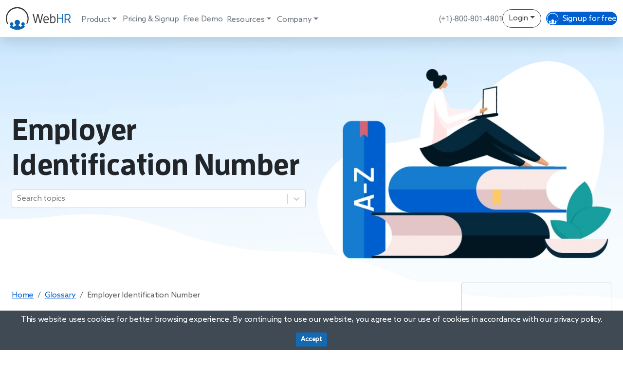

--- FILE ---
content_type: text/html; charset=utf-8
request_url: https://web.hr/glossary/employer-identification-number
body_size: 37653
content:
<!DOCTYPE html><html lang="en"><head><meta charSet="utf-8"/><meta property="og:image" content="https://web.hr/WebHR_OG.png"/><meta property="og:site_name" content="WebHR"/><meta name="keywords" content="Online HR, HRM, Human Resource, Payroll, WebHR, HRMS, HRM System, Human Resource Management System, HR Software, human resource management software, hr system, Hr Software, Hrm Software, Hr Online, Hr solutions, Hrms, Hris, Payroll Software, Hr Management Software"/><meta name="author" content="WebHR"/><meta name="custom1" content="webhr_www"/><meta name="copyright" content="© 2004-2020 - WebHR Inc. Developed by Verge Inc."/><meta http-equiv="X-UA-Compatible" content="ie=edge"/><meta name="viewport" content="width=device-width"/><meta name="theme-color" content="white"/><meta name="mobile-web-app-capable" content="yes"/><script strategy="lazyOnload" type="c40358395ad1b6db88b7e122-text/javascript">
            (function(w,d,s,l,i){w[l]=w[l]||[];w[l].push({'gtm.start':
            new Date().getTime(),event:'gtm.js'});var f=d.getElementsByTagName(s)[0],
            j=d.createElement(s),dl=l!='dataLayer'?'&l='+l:'';j.async=true;j.src=
            'https://www.googletagmanager.com/gtm.js?id='+i+dl;f.parentNode.insertBefore(j,f);
            })(window,document,'script','dataLayer','GTM-PLP4XZ5');
          </script><meta property="og:title" content="Employer Identification Number"/><meta property="og:type" content="article"/><meta property="og:url" content="https://web.hr/glossary/employer-identification-number"/><meta property="og:image" content="https://web.hr/WebHR_OG.png"/><meta property="og:description" content="Employer Identification Number (EIN) is a unique number issued to an organization for tax purposes by the Internal Revenue Service (IRS)."/><meta name="description" content="Employer Identification Number (EIN) is a unique number issued to an organization for tax purposes by the Internal Revenue Service (IRS)."/><title>Employer Identification Number<!-- --> | WebHR</title><link rel="canonical" href="https://web.hr/glossary/employer-identification-number"/><link rel="manifest" href="/manifest.json"/><link rel="preload" as="image" imageSrcSet="https://cdn.webhr.co/Website/images/landing_page/content-background.webp?w=320&amp;q=80 320w, https://cdn.webhr.co/Website/images/landing_page/content-background.webp?w=384&amp;q=80 384w, https://cdn.webhr.co/Website/images/landing_page/content-background.webp?w=420&amp;q=80 420w, https://cdn.webhr.co/Website/images/landing_page/content-background.webp?w=768&amp;q=80 768w, https://cdn.webhr.co/Website/images/landing_page/content-background.webp?w=1024&amp;q=80 1024w, https://cdn.webhr.co/Website/images/landing_page/content-background.webp?w=1200&amp;q=80 1200w" imageSizes="100vw" fetchpriority="high"/><link rel="preload" as="image" imageSrcSet="https://cdn.webhr.co/Website/images/webp_imges/Hr_glossary.webp?w=256&amp;q=80 256w, https://cdn.webhr.co/Website/images/webp_imges/Hr_glossary.webp?w=320&amp;q=80 320w, https://cdn.webhr.co/Website/images/webp_imges/Hr_glossary.webp?w=384&amp;q=80 384w, https://cdn.webhr.co/Website/images/webp_imges/Hr_glossary.webp?w=420&amp;q=80 420w, https://cdn.webhr.co/Website/images/webp_imges/Hr_glossary.webp?w=768&amp;q=80 768w, https://cdn.webhr.co/Website/images/webp_imges/Hr_glossary.webp?w=1024&amp;q=80 1024w, https://cdn.webhr.co/Website/images/webp_imges/Hr_glossary.webp?w=1200&amp;q=80 1200w" imageSizes="80vw" fetchpriority="high"/><meta name="next-head-count" content="24"/><link rel="preload" href="https://cdn.webhr.co/fonts/EnzoBold.woff" as="font" type="font/woff" crossorigin="anonymous"/><link rel="preload" href="https://cdn.webhr.co/fonts/EnzoLight.woff" as="font" type="font/woff" crossorigin="anonymous"/><script type="c40358395ad1b6db88b7e122-text/javascript">
          (function () {
            var zi = document.createElement('script');
            zi.type = 'text/javascript';
            zi.async = true;
            zi.referrerPolicy = 'unsafe-url';
            zi.src = 'https://ws.zoominfo.com/pixel/61bba4f0a149c10019fa9cf2';
            var s = document.getElementsByTagName('script')[0];
            s.parentNode.insertBefore(zi, s);
          })();
        </script><link rel="preload" href="/_next/static/css/c1c487e4f828d970.css" as="style"/><link rel="stylesheet" href="/_next/static/css/c1c487e4f828d970.css" data-n-g=""/><link rel="preload" href="/_next/static/css/4f1fb14dd8731e9c.css" as="style"/><link rel="stylesheet" href="/_next/static/css/4f1fb14dd8731e9c.css" data-n-p=""/><noscript data-n-css=""></noscript><script defer="" nomodule="" src="/_next/static/chunks/polyfills-42372ed130431b0a.js" type="c40358395ad1b6db88b7e122-text/javascript"></script><script defer="" src="/_next/static/chunks/72679-27b144524d38f35a.js" type="c40358395ad1b6db88b7e122-text/javascript"></script><script defer="" src="/_next/static/chunks/15707-d39add8e35f7c888.js" type="c40358395ad1b6db88b7e122-text/javascript"></script><script defer="" src="/_next/static/chunks/41664-e8e3102f7928a926.js" type="c40358395ad1b6db88b7e122-text/javascript"></script><script defer="" src="/_next/static/chunks/45495-9ac4c143d683e722.js" type="c40358395ad1b6db88b7e122-text/javascript"></script><script defer="" src="/_next/static/chunks/42749-f9d38652eecb80ce.js" type="c40358395ad1b6db88b7e122-text/javascript"></script><script defer="" src="/_next/static/chunks/34640-aef5118236189ed4.js" type="c40358395ad1b6db88b7e122-text/javascript"></script><script defer="" src="/_next/static/chunks/71661.dc41b7a68918558e.js" type="c40358395ad1b6db88b7e122-text/javascript"></script><script defer="" src="/_next/static/chunks/93668.5deac8625fe12f11.js" type="c40358395ad1b6db88b7e122-text/javascript"></script><script defer="" src="/_next/static/chunks/38177.2ce6e59950713d39.js" type="c40358395ad1b6db88b7e122-text/javascript"></script><script defer="" src="/_next/static/chunks/25760.ad962103d26a7ace.js" type="c40358395ad1b6db88b7e122-text/javascript"></script><script src="/_next/static/chunks/webpack-efdf206a612cfc01.js" defer="" type="c40358395ad1b6db88b7e122-text/javascript"></script><script src="/_next/static/chunks/framework-40725c375d079aeb.js" defer="" type="c40358395ad1b6db88b7e122-text/javascript"></script><script src="/_next/static/chunks/main-8cb4d89c4798053d.js" defer="" type="c40358395ad1b6db88b7e122-text/javascript"></script><script src="/_next/static/chunks/pages/_app-2107108a2bb433f9.js" defer="" type="c40358395ad1b6db88b7e122-text/javascript"></script><script src="/_next/static/chunks/c16184b3-969f9310325e4c7d.js" defer="" type="c40358395ad1b6db88b7e122-text/javascript"></script><script src="/_next/static/chunks/99603-63ba7a3eeb56a57f.js" defer="" type="c40358395ad1b6db88b7e122-text/javascript"></script><script src="/_next/static/chunks/34766-83dc25ce6bb7e6c0.js" defer="" type="c40358395ad1b6db88b7e122-text/javascript"></script><script src="/_next/static/chunks/30298-660ed0cdb0e7b64a.js" defer="" type="c40358395ad1b6db88b7e122-text/javascript"></script><script src="/_next/static/chunks/25675-6b4a2c8ae7be62b4.js" defer="" type="c40358395ad1b6db88b7e122-text/javascript"></script><script src="/_next/static/chunks/50716-d6febcacc9bd53da.js" defer="" type="c40358395ad1b6db88b7e122-text/javascript"></script><script src="/_next/static/chunks/80976-139d50e11492a08b.js" defer="" type="c40358395ad1b6db88b7e122-text/javascript"></script><script src="/_next/static/chunks/32558-b438a8302a23eb9a.js" defer="" type="c40358395ad1b6db88b7e122-text/javascript"></script><script src="/_next/static/chunks/58927-f5a23af668f2ac66.js" defer="" type="c40358395ad1b6db88b7e122-text/javascript"></script><script src="/_next/static/chunks/37991-75ee0f82330b0375.js" defer="" type="c40358395ad1b6db88b7e122-text/javascript"></script><script src="/_next/static/chunks/pages/glossary/%5BGlossary%5D-7ba6325983326251.js" defer="" type="c40358395ad1b6db88b7e122-text/javascript"></script><script src="/_next/static/MrJQiXt6-GyrFhtwx0WZ1/_buildManifest.js" defer="" type="c40358395ad1b6db88b7e122-text/javascript"></script><script src="/_next/static/MrJQiXt6-GyrFhtwx0WZ1/_ssgManifest.js" defer="" type="c40358395ad1b6db88b7e122-text/javascript"></script></head><body><div id="__next"><div class="Home_NewHeaderheader__ZJNNu"><div class="container"><nav class="navbar navbar-expand-lg navbar-light sticky-top"><a href="/"><img alt="webhr" loading="eager" width="135" height="60" decoding="async" data-nimg="1" style="color:transparent" src="/WebHR.svg"/></a><button aria-controls="navbarScroll" type="button" aria-label="Toggle navigation" class="navbar-toggler collapsed"><span class="navbar-toggler-icon"></span></button><div class="navbar-collapse collapse" id="navbarScroll"><div class="me-auto my-2 my-lg-0 navbar-nav navbar-nav-scroll" style="flex:1;margin-left:20px"><div class="Home_newDropdownStyles__tk_Oi dropdown"><button type="button" id="react-aria-:R29r6:" aria-expanded="false" class="Home_dropdownStyleNew__KArAB dropdown-toggle btn btn-primary">Product</button></div><a style="margin-top:3px;height:100%;padding-left:0px;margin-left:0px" href="/pricing" data-rr-ui-event-key="/pricing" class="Home_navLinks__5rKH4 nav-link">Pricing &amp; Signup</a><a style="margin-top:3px;height:100%;padding-left:0px;margin-left:0px" href="/demo" data-rr-ui-event-key="/demo" class="Home_navLinks__5rKH4 nav-link">Free Demo</a><div class="dropdown"><button type="button" id="react-aria-:R31r6:" aria-expanded="false" class="Home_dropdownStyleNew__KArAB dropdown-toggle btn btn-primary">Resources</button></div><div class="dropdown"><button type="button" id="react-aria-:R39r6:" aria-expanded="false" class="Home_dropdownStyleNew__KArAB dropdown-toggle btn btn-primary">Company</button></div></div><a href="tel:+1-800-801-4801" style="color:#52606D;text-decoration:none"><p style="margin-top:20px;margin-inline:10px;color:#6C757D"> (+1)-800-801-4801</p></a><div class="dropdown"><button type="button" id="react-aria-:Rbr6:" aria-expanded="false" style="background-color:white" class="Home_outlineLoginBtn___Jfkw dropdown-toggle btn btn-primary">Login</button></div><a style="text-decoration:none" href="/pricing"><div class="Home_outlineHeaderBtn__jR9Mq"><div style="flex-direction:row;display:flex;margin:0;align-items:center"><span class="" style="display:inline-block;margin-right:8px;width:25px;height:25px"></span><p style="margin:0;align-items:center;margin-top:2px">Signup for free</p></div></div></a></div></nav></div></div><noscript><iframe src="https://www.googletagmanager.com/ns.html?id=GTM-PLP4XZ5" height="0" width="0" style="display:none;visibility:hidden"></iframe></noscript><div class="Home_glossaryBG__OAO6s container-fluid"><img alt="" fetchpriority="high" width="0" height="0" decoding="async" data-nimg="fill" style="position:absolute;height:100%;width:100%;left:0;top:0;right:0;bottom:0;object-fit:cover;color:transparent;z-index:-1" sizes="100vw" srcSet="https://cdn.webhr.co/Website/images/landing_page/content-background.webp?w=320&amp;q=80 320w, https://cdn.webhr.co/Website/images/landing_page/content-background.webp?w=384&amp;q=80 384w, https://cdn.webhr.co/Website/images/landing_page/content-background.webp?w=420&amp;q=80 420w, https://cdn.webhr.co/Website/images/landing_page/content-background.webp?w=768&amp;q=80 768w, https://cdn.webhr.co/Website/images/landing_page/content-background.webp?w=1024&amp;q=80 1024w, https://cdn.webhr.co/Website/images/landing_page/content-background.webp?w=1200&amp;q=80 1200w" src="https://cdn.webhr.co/Website/images/landing_page/content-background.webp?w=1200&amp;q=80"/><div style="margin:0 auto 10em auto" class="Home_stepsForm__qzxbl container"><div class="Home_contentSearch__Q3cAt row"><div class="Home_dyanmicCol__GYCi_ col-md-6"><h1 class="Home_contentHeading__KTvbP">Employer Identification Number</h1><p class="Home_contentDesc__VBtvT"></p><div class="Home_contentSearch__Q3cAt"><style data-emotion="css b62m3t-container">.css-b62m3t-container{position:relative;box-sizing:border-box;}</style><div class="css-b62m3t-container"><style data-emotion="css 7pg0cj-a11yText">.css-7pg0cj-a11yText{z-index:9999;border:0;clip:rect(1px, 1px, 1px, 1px);height:1px;width:1px;position:absolute;overflow:hidden;padding:0;white-space:nowrap;}</style><span id="react-select-35161-live-region" class="css-7pg0cj-a11yText"></span><span aria-live="polite" aria-atomic="false" aria-relevant="additions text" role="log" class="css-7pg0cj-a11yText"></span><style data-emotion="css 13cymwt-control">.css-13cymwt-control{-webkit-align-items:center;-webkit-box-align:center;-ms-flex-align:center;align-items:center;cursor:default;display:-webkit-box;display:-webkit-flex;display:-ms-flexbox;display:flex;-webkit-box-flex-wrap:wrap;-webkit-flex-wrap:wrap;-ms-flex-wrap:wrap;flex-wrap:wrap;-webkit-box-pack:justify;-webkit-justify-content:space-between;justify-content:space-between;min-height:38px;outline:0!important;position:relative;-webkit-transition:all 100ms;transition:all 100ms;background-color:hsl(0, 0%, 100%);border-color:hsl(0, 0%, 80%);border-radius:4px;border-style:solid;border-width:1px;box-sizing:border-box;}.css-13cymwt-control:hover{border-color:hsl(0, 0%, 70%);}</style><div class="css-13cymwt-control"><style data-emotion="css hlgwow">.css-hlgwow{-webkit-align-items:center;-webkit-box-align:center;-ms-flex-align:center;align-items:center;display:grid;-webkit-flex:1;-ms-flex:1;flex:1;-webkit-box-flex-wrap:wrap;-webkit-flex-wrap:wrap;-ms-flex-wrap:wrap;flex-wrap:wrap;-webkit-overflow-scrolling:touch;position:relative;overflow:hidden;padding:2px 8px;box-sizing:border-box;}</style><div class="css-hlgwow"><style data-emotion="css 1jqq78o-placeholder">.css-1jqq78o-placeholder{grid-area:1/1/2/3;color:hsl(0, 0%, 50%);margin-left:2px;margin-right:2px;box-sizing:border-box;}</style><div class="css-1jqq78o-placeholder" id="react-select-35161-placeholder">Search topics</div><style data-emotion="css 19bb58m">.css-19bb58m{visibility:visible;-webkit-flex:1 1 auto;-ms-flex:1 1 auto;flex:1 1 auto;display:inline-grid;grid-area:1/1/2/3;grid-template-columns:0 min-content;margin:2px;padding-bottom:2px;padding-top:2px;color:hsl(0, 0%, 20%);box-sizing:border-box;}.css-19bb58m:after{content:attr(data-value) " ";visibility:hidden;white-space:pre;grid-area:1/2;font:inherit;min-width:2px;border:0;margin:0;outline:0;padding:0;}</style><div class="css-19bb58m" data-value=""><input class="" style="label:input;color:inherit;background:0;opacity:1;width:100%;grid-area:1 / 2;font:inherit;min-width:2px;border:0;margin:0;outline:0;padding:0" autoCapitalize="none" autoComplete="off" autoCorrect="off" id="react-select-35161-input" spellcheck="false" tabindex="0" type="text" aria-autocomplete="list" aria-expanded="false" aria-haspopup="true" aria-label="topics" role="combobox" aria-activedescendant="" aria-describedby="react-select-35161-placeholder" value=""/></div></div><style data-emotion="css 1wy0on6">.css-1wy0on6{-webkit-align-items:center;-webkit-box-align:center;-ms-flex-align:center;align-items:center;-webkit-align-self:stretch;-ms-flex-item-align:stretch;align-self:stretch;display:-webkit-box;display:-webkit-flex;display:-ms-flexbox;display:flex;-webkit-flex-shrink:0;-ms-flex-negative:0;flex-shrink:0;box-sizing:border-box;}</style><div class="css-1wy0on6"><style data-emotion="css 1u9des2-indicatorSeparator">.css-1u9des2-indicatorSeparator{-webkit-align-self:stretch;-ms-flex-item-align:stretch;align-self:stretch;width:1px;background-color:hsl(0, 0%, 80%);margin-bottom:8px;margin-top:8px;box-sizing:border-box;}</style><span class="css-1u9des2-indicatorSeparator"></span><style data-emotion="css 1xc3v61-indicatorContainer">.css-1xc3v61-indicatorContainer{display:-webkit-box;display:-webkit-flex;display:-ms-flexbox;display:flex;-webkit-transition:color 150ms;transition:color 150ms;color:hsl(0, 0%, 80%);padding:8px;box-sizing:border-box;}.css-1xc3v61-indicatorContainer:hover{color:hsl(0, 0%, 60%);}</style><div class="css-1xc3v61-indicatorContainer" aria-hidden="true"><style data-emotion="css 8mmkcg">.css-8mmkcg{display:inline-block;fill:currentColor;line-height:1;stroke:currentColor;stroke-width:0;}</style><svg height="20" width="20" viewBox="0 0 20 20" aria-hidden="true" focusable="false" class="css-8mmkcg"><path d="M4.516 7.548c0.436-0.446 1.043-0.481 1.576 0l3.908 3.747 3.908-3.747c0.533-0.481 1.141-0.446 1.574 0 0.436 0.445 0.408 1.197 0 1.615-0.406 0.418-4.695 4.502-4.695 4.502-0.217 0.223-0.502 0.335-0.787 0.335s-0.57-0.112-0.789-0.335c0 0-4.287-4.084-4.695-4.502s-0.436-1.17 0-1.615z"></path></svg></div></div></div></div></div></div><div class="col-md-6"><div class="Home_dynamicBanner__3sCQp" style="width:100%;height:100%"><img alt="glossary image" fetchpriority="high" width="0" height="0" decoding="async" data-nimg="1" style="color:transparent;width:100%;height:100%" sizes="80vw" srcSet="https://cdn.webhr.co/Website/images/webp_imges/Hr_glossary.webp?w=256&amp;q=80 256w, https://cdn.webhr.co/Website/images/webp_imges/Hr_glossary.webp?w=320&amp;q=80 320w, https://cdn.webhr.co/Website/images/webp_imges/Hr_glossary.webp?w=384&amp;q=80 384w, https://cdn.webhr.co/Website/images/webp_imges/Hr_glossary.webp?w=420&amp;q=80 420w, https://cdn.webhr.co/Website/images/webp_imges/Hr_glossary.webp?w=768&amp;q=80 768w, https://cdn.webhr.co/Website/images/webp_imges/Hr_glossary.webp?w=1024&amp;q=80 1024w, https://cdn.webhr.co/Website/images/webp_imges/Hr_glossary.webp?w=1200&amp;q=80 1200w" src="https://cdn.webhr.co/Website/images/webp_imges/Hr_glossary.webp?w=1200&amp;q=80"/></div></div></div><div style="margin:3em 0 0 0" class="row"><div style="padding:0" class="col-xl-9 col-lg-9 col-md-9 col-sm-12"><nav aria-label="breadcrumb" class="Home_Breadcrumb__pUTRt"><ol class="breadcrumb"><li class="breadcrumb-item"><a href="#" role="button" tabindex="0">Home</a></li><li class="breadcrumb-item"><a href="#" role="button" tabindex="0">Glossary</a></li><li class="breadcrumb-item active" aria-current="page">Employer Identification Number</li></ol></nav></div><div style="padding:0" class="Home_searchable__AD31K col-xl-3 col-lg-3 col-md-3 col-sm-12"></div></div><h2 class="Home_glossaryHeading__Mh6Nk">Employer Identification Number</h2><div class="Home_glossarydecoraion__UVlAa" style="width:100px;margin-bottom:0"></div><p class="Home_abtMobText__FfLQa" style="padding:0.5em 0"></p><h2>What is an Employer Identification Number (EIN)?</h2>
<p>An EIN is a unique identifier for businesses, similar to how a Social Security Number (SSN) identifies individuals. This number is used by the IRS to track a business&#x27;s tax reporting and is required for many key business activities, such as opening a bank account, applying for business licenses, or filing tax returns.</p>
<h2>Why Does a Business Need an EIN?</h2>
<p>An EIN is needed by any business that pays employees or operates as a corporation or partnership. It&#x27;s also required for certain non-profit organizations, trusts, estates, and other entities. EINs are necessary for filing various business tax returns, for setting up retirement accounts for workers, and sometimes for opening business bank accounts.</p>
<h2>How to Apply for an EIN?</h2>
<p>The IRS does not charge for obtaining an EIN, and there are several methods to apply:</p>
<ol>
<li><strong>Online:</strong> The most common and quickest method to obtain an EIN is through the IRS&#x27;s online EIN Assistant. Upon completion, the information is validated, and an EIN is issued immediately.</li>
<li><strong>Fax:</strong> The Form SS-4 can be faxed to the IRS. The applicant will receive the EIN within four business days.</li>
<li><strong>Mail:</strong> Form SS-4 can be mailed to the IRS. The applicant will receive the EIN within four weeks.</li>
<li><strong>Telephone:</strong> International applicants can receive an EIN by phone.</li>
</ol>
<h2>Can You Use an EIN Instead of a Social Security Number?</h2>
<p>While both are unique identifiers, an EIN cannot be used in place of an SSN for individual purposes, such as personal income tax filings. EINs are specifically designed for business entities, while SSNs are for personal identification.</p>
<h2>Can I Apply for an EIN Online?</h2>
<p>Yes, businesses can apply for an EIN online via the IRS&#x27;s EIN Assistant. This is often the quickest way to obtain an EIN.</p>
<h2>What Do I Do If I Lost My EIN?</h2>
<p>If a business loses or misplaces its EIN, it can contact the IRS directly. The IRS will then verify the identity of the person making the request before providing the number.</p>
<h2>Who is Eligible to Get an EIN?</h2>
<p>Any business in the United States or U.S. territories that is required to pay federal taxes must get an EIN. This includes corporations, partnerships, and limited liability companies (LLCs). Non-profit organizations, estates of decedents, government agencies, certain individuals, and others also require an EIN.</p>
<h2>How Long Does it Take to Get an EIN?</h2>
<p>The time it takes to get an EIN depends on the method of application. Online applications can result in an immediate EIN. Fax applications take about four business days, and mail applications take up to four weeks.</p>
<h2>Do I Need a New EIN if I Change My Business Structure or Name?</h2>
<p>Business structure changes, such as from a sole proprietorship to a corporation or from a partnership to a sole proprietorship, usually require a new EIN. However, simple name changes or changes to the business address do not typically require a new EIN.</p>
<h2>What is the Purpose of the EIN?</h2>
<p>The primary purpose of the EIN is to identify a business entity for tax purposes. However, it is also used for opening business bank accounts, hiring employees, applying for business licenses, and establishing credit profiles for businesses.</p>
<h2>Can a Business Have More Than One EIN?</h2>
<p>The IRS typically allows a business entity to have only one EIN. However, businesses that operate multiple, distinct divisions may be able to obtain separate EINs for each.</p>
<h2>Can an Individual Have an EIN?</h2>
<p>Individuals who operate as sole proprietors or independent contractors may need an EIN, depending on their circumstances. For example, a sole proprietor who has employees or meets certain IRS requirements will need to obtain an EIN.</p>
<h2>Can I Cancel My EIN After Getting it?</h2>
<p>Once an EIN has been issued to a business entity, it becomes the permanent federal taxpayer identification number for that entity. Regardless of whether the EIN is ever used to file federal tax returns, the EIN is never reused or reassigned to another business entity. The IRS cannot cancel an EIN.</p>
<h2>Can I Verify a Company&#x27;s EIN?</h2>
<p>Typically, a business cannot verify another company&#x27;s EIN without consent. The IRS has a policy to protect the master file of EINs. However, there are exceptions, such as when a business needs to verify a supplier’s EIN for tax reporting purposes.</p>
<p>EINs are a key part of managing and identifying your business. It is important to understand their purpose, how to obtain one, and how they are used in the operation of your business. Be sure to keep your EIN confidential and only provide it to entities that require it for legitimate business or tax reporting reasons.</p></div></div><div class="Home_footer__wJNRn"><div class="container"><div style="padding-top:50px" class="row"><div style="margin-bottom:10px" class="col-lg-6"><div class="Home_logofooter__5dL3_"><svg xmlns="http://www.w3.org/2000/svg" width="5722.667" height="1982.667" viewBox="0 0 4292 1487" style="width:100px;height:auto"><g fill="#0c64ae"><path fill="#373737" d="M703 .7c-92.9 6.3-171.1 24.4-249.9 58C332.8 110 227.9 192.3 148.8 297.5 47.3 432.5-4.9 599.2 1.1 768.7c2.6 73.4 14.6 140.9 37.3 208.8 17.3 51.6 36.8 94.9 63.3 140.4l5.5 9.3 6-11.3c7.5-14.3 19.2-35 25.5-45.2l4.8-7.7-5.1-10.4C66.3 906.1 49.4 741.7 90.1 583c5.9-23.2 18.2-60.2 27.2-82.5C163.4 386.6 240 287.3 338.5 213.3c93-69.7 202.9-114.4 317-128.8 34.1-4.3 46.3-5 87-5s52.9.7 87 5c123.3 15.6 241.8 66.7 339.5 146.4 17.9 14.6 35.7 31.1 55 50.7 33.4 34 57.2 63.6 83.2 103.4 93.3 142.5 128.7 315.3 99.2 485-7.2 41.5-21 90.8-35.6 127.5-2.2 5.5-4.1 10.9-4.2 12.1-.3 2.4-10.4 25.4-18.4 41.6l-5.7 11.8 4.8 7.7c6.3 10.2 18 30.9 25.5 45.2l6 11.3 4.9-8.3c5.8-9.9 19.2-34.4 22.4-41.2 1.3-2.6 2.8-4.7 3.4-4.7.7 0 1.8-1.2 2.5-2.8 26-55.5 41.5-98.6 53.9-149.1 16.2-65.7 22.9-130.8 21-202.9-6.9-250.3-144.5-483.6-362.4-614C1023.8 44 910.3 8.9 790.5 1c-13.4-.9-76-1.1-87.5-.3M2930.2 444.3l-30.2 4.1.2 286.9.3 287 13 4.4c43.5 14.6 92.2 21.6 150.5 21.7 31 0 43.1-1.1 63-6 41.2-10.2 74.2-35.8 92.8-72.1 19.7-38.6 29.7-96.9 27.8-161.3-3.9-129.4-41.4-193.9-121.6-208.6-11.5-2.2-43.9-3-58-1.5-45.5 4.8-79.1 22.2-100.1 52l-4.4 6.3-.3-108.6c-.2-85.9-.5-108.6-1.5-108.5-.6.1-14.8 2-31.5 4.2m166.5 207.8c23.5 2.6 44.2 12.6 56.8 27.4 21 24.5 31.5 72.5 31.5 143.2-.1 63.7-9.1 107.9-27.5 133.8-5.7 8-18.8 20.4-26.1 24.7-8.2 4.8-17.8 8.5-28.7 11.1-8.4 2-11.8 2.2-40.2 2.1-41.1 0-66.9-3.1-91.2-11.1l-8.3-2.7V736.9l2.6-5.1c4.3-8.6 13.3-22.7 20.5-32.3 7.3-9.8 22.5-25.1 30.2-30.4 19.9-13.6 51.3-20.3 80.4-17"></path><path d="M3973 444.7c-40 1.7-80.5 6.9-120.2 15.4l-14.8 3.2V1038h65V825h144.5l61.3 108.9c33.7 59.9 61.8 109.6 62.5 110.4 1.1 1.5 4.7.8 34.7-6 18.4-4.1 33.8-7.8 34.2-8.2.4-.3-29.1-50.5-65.5-111.5l-66.2-111 11.1-3.7c10.9-3.7 27.6-11.5 35.8-16.7 28.1-18 49.1-44.4 59.1-74.5 7.1-21.4 9.8-40.6 9.8-70.7 0-50-9.7-87.2-31-119.5-9.4-14.1-26.3-30.8-41.3-40.8-42.3-28-102.1-40.4-179-37m63.2 60.8c64 7.5 102.5 34.6 116.2 81.8 4.4 15.3 5.8 25.2 6.3 46.7.6 22.9-.8 36.1-5.3 51.7-13.4 46.4-49.4 74.4-101.9 79.3-6.3.6-40.5 1-79.7 1H3903V516.2l7.4-1.7c18.2-4 41.5-7.7 62.6-9.8 10.5-1.1 51.7-.6 63.2.8"></path><path fill="#373737" d="M1783.5 454.2c-17.6 3.2-32.1 6-32.2 6.1-.1.2 34.3 130.2 76.5 289l76.7 288.7 37-.2 37-.3 57-240.7c31.3-132.4 57.2-240.9 57.5-241.2.3-.2 26.6 108.2 58.5 241l57.9 241.4h36.2c35.5 0 36.3 0 36.9-2 1.5-4.8 145.5-572.4 145.5-573.6 0-.8-1-1.6-2.2-1.9-9.6-2.2-61.4-12.5-63.1-12.5-2.1 0-4.5 10.4-59.2 253.1-41.8 185.7-57.2 252.3-57.7 250.2-.4-1.5-27.1-115.1-59.3-252.3-32.3-137.2-58.7-249.6-58.9-249.7-.2-.2-69.6 9.8-70.3 10.1 0 .1-25.8 111.2-57.3 247.1-31.4 135.8-57.3 247.1-57.4 247.2S1915.2 840.1 1882 701l-60.5-253-3 .1c-1.6 0-17.4 2.8-35 6.1"></path><path d="M3347 746v292h65V759h272v279h65V454h-65v246h-272V454h-65z"></path><path fill="#373737" d="M2602 599.1c-4.7.5-13.3 1.8-19.3 2.9-36 6.9-68.6 26.5-89.3 53.9-20.5 27.3-35.1 74.7-39.5 128.5-1.5 19.6-.7 78.5 1.5 96.6 5.9 49.9 18.5 84.5 41.1 113.5 11.6 14.8 23.8 24.9 40.2 33.2 24.7 12.6 47.8 18.2 84.6 20.5 39 2.4 79.9-2.4 113.1-13.3 12.3-4.1 43.8-18.9 48.9-23.1l2.8-2.3-11.5-23.8c-6.3-13-11.7-23.7-11.9-23.7-.3 0-6 2.9-12.8 6.4-22.5 11.8-47 19.8-73.4 24.3-17 2.8-56 2.6-71.1-.5-24.6-4.9-42-13.4-56.1-27.3-19-18.7-29.2-47.5-31.9-90.2-.4-6.1-.3-10.7.2-10.7 5.9-.2 286.7-22.9 287-23.3.9-.8-1.6-58-3.1-72-7.6-71.8-26.8-114.7-63.4-142.3-17.8-13.3-36.7-20.9-63.6-25.5-9.5-1.7-17.4-2.2-38-2.4-14.3-.2-29.8.1-34.5.6m55.2 54.4c29.5 5.1 52.6 21.8 65.7 47.4 10.7 20.9 16.3 47.2 18.6 86.3.6 9.5.4 10.8-1 10.8-2.4 0-213.1 15.8-219.7 16.5l-5.8.6v-7.8c0-24.2 3.2-53 8-71.8 7.7-30.5 21.6-52.1 42.6-66.1 23.6-15.7 58.3-21.8 91.6-15.9"></path><path d="M731.5 832.1c-59.4 5.7-111.7 41.5-138 94.4-7.8 15.9-11.7 26.9-15.2 43.4-2.4 11.4-2.7 14.7-2.7 33.6 0 17.9.3 22.7 2.2 32.3 9.3 46.3 35.1 85.3 73.7 111.4 9.2 6.2 28 16 34.5 17.9 3 .9 4.2 2.1 6.2 6.3 1.4 2.8 4.4 7.3 6.7 10.1l4.2 5-3.8.7c-2.1.4-8.8 1.7-14.9 2.8-63.2 11.5-120.1 50.1-156.2 105.9l-5.9 9-5-7.2c-23.8-33.8-58.7-56.9-98.5-65.1-4.2-.9-8.8-1.6-10.2-1.6-3.7 0-3.9-1.4-.6-5.5 1.6-2 3.2-4.5 3.5-5.5s3-2.6 6.8-4c15.2-5.4 29.7-15.1 42.4-28.3 15.6-16.3 25.2-34.4 29.9-56.7 2.1-10.4 2.4-31.4.5-42-9.9-55-57.5-95-113.1-95s-103.2 40-113.1 95c-1.9 10.6-1.6 31.6.5 42 4.7 22 14.2 40.3 29.5 56.3 11.8 12.3 22.6 20.1 36.6 26.2 6.8 2.9 7.8 3.7 11.8 9.8 2.5 3.6 4.2 6.9 3.9 7.2s-1.9.5-3.6.5c-9.6.1-31.4 6.8-47.1 14.5-19.5 9.5-36.5 22.4-49.6 37.7l-6.2 7.2 5.4 4.9c164 147.5 383.2 214.6 601.4 184.1 137.8-19.3 267.1-76.8 373.5-166.2 8.5-7.1 18.9-16.2 23-20.1l7.5-7.1-11.5-11.2c-6.3-6.2-15.6-14.1-20.7-17.6-17.7-12-39.4-21.1-58.8-24.7-4.9-.9-10.1-1.9-11.4-2.1l-2.4-.5 2.5-2.7c1.4-1.5 3.3-4.1 4.2-5.9 1.1-2.1 2.8-3.5 5.3-4.3 6.5-2.1 21.2-9.8 28-14.6 25.3-18.1 43-46.5 47.3-76.3.8-5.3 1.1-13.7.7-23-.7-18.3-3.4-28.8-11.7-45.6-13.7-27.7-36.6-47.7-65.8-57.5-33.7-11.3-70-6.5-100.2 13.1-8.4 5.5-26.4 23.5-31.9 31.9-21.5 33.2-25 74.3-9.2 110 10.7 24.4 30.3 44.7 54.5 56.6 4.9 2.4 9.5 4.4 10.3 4.4.7 0 2.1 1.7 3.2 3.9 1.1 2.1 3.2 5.2 4.6 6.9l2.6 3.1-2.3.5c-1.3.2-6.3 1.2-11.3 2.1-19.2 3.5-40 12.2-58.5 24.6-13.3 8.8-32.4 28.1-41.7 42.1l-7.1 10.7-5.7-9.6c-16.7-28-44.9-57.3-72.8-75.7-25.5-16.7-56.5-29.2-86.1-34.6-6.1-1.1-12.8-2.4-15-2.8l-3.8-.7 4-4.9c2.3-2.7 5.1-6.8 6.3-9.2 2-3.6 3-4.4 7.8-5.9 7.4-2.3 23.9-10.1 32.6-15.5 53.3-32.7 85-92.5 82.2-154.5-2.1-44.6-19.4-83.5-51.2-115-29.1-28.8-66.1-45.9-107-49.4-13.5-1.2-17.1-1.2-30 0"></path></g></svg></div><p style="width:95%;color:#484c50">WebHR strives to exceed the client&#x27;s expectations and continue to evolve our offering to stay ahead of the curve in the HR technology space.</p><p style="color:#484c50">39111 Paseo Padre Parkway, Fremont, California, 94538, USA</p><div style="display:flex;flex-wrap:wrap;margin:5px;margin-bottom:10px;gap:5px"><span class="" style="display:inline-block;margin-right:10px;width:80px;height:80px"></span><span class="" style="display:inline-block;margin-right:10px;width:80px;height:80px"></span><span class="" style="display:inline-block;margin-right:10px;width:80px;height:80px"></span><span class="" style="display:inline-block;margin-right:10px;width:80px;height:80px"></span><span class="" style="display:inline-block;margin-right:10px;width:80px;height:80px"></span></div></div><div class="col-lg-2 col-md-4 col-sm-4"><p style="letter-spacing:1px" class="Home_headingsFooter__sMSVc">Pages</p><ul class="Home_footerUl__M2LwD"><li><a style="padding:1em 0" href="/about"><h2 style="font-family:sans-serif">About WebHR</h2></a></li><li><a style="padding:1em 0" href="/pricing"><h2 style="font-family:sans-serif">Pricing and Signup</h2></a></li><li><a style="padding:1em 0" href="/privacy"><h2 style="font-family:sans-serif"> Privacy Policy </h2></a></li><li><a style="padding:1em 0" href="/termsconditions"><h2 style="font-family:sans-serif"> Terms &amp; Conditions </h2></a></li><li><a style="padding:1em 0" href="/contact"><h2 style="font-family:sans-serif"> Contact Us </h2></a></li><li><a style="padding:1em 0" href="/partner-with-us"><h2 style="font-family:sans-serif"> Partner with Us </h2></a></li></ul></div><div class="col-lg-2 col-md-4 col-sm-4"><p style="letter-spacing:1px" class="Home_headingsFooter__sMSVc">Support</p><ul style="font-family:sans-serif" class="Home_footerUl__M2LwD"><li><a href="/faqs" rel="noreferrer" style="padding:1em 0"><h2 style="font-family:sans-serif"> FAQs </h2></a></li><li><a href="/security" rel="noreferrer" style="padding:1em 0"><h2 style="font-family:sans-serif">Data Security</h2></a></li></ul><p class="Home_headingsFooter__sMSVc">Resources</p><ul class="Home_footerUl__M2LwD"><li><a href="/glossary" style="padding:1em 0"><h2 style="font-family:sans-serif"> Glossary </h2></a></li><li><a href="/contents" style="padding:1em 0"><h2 style="font-family:sans-serif">Content Library</h2></a></li><li><a href="/blog" style="padding:1em 0"><h2 style="font-family:sans-serif">Blog</h2></a></li></ul></div><div class="col-lg-2 col-md-4 col-sm-4"><p style="letter-spacing:1px" class="Home_headingsFooter__sMSVc">Contact</p><a href="tel:+1-800-801-4801" style="color:#52606D;text-decoration:none"><p><svg data-prefix="fas" data-icon="phone" class="svg-inline--fa fa-phone " role="img" viewBox="0 0 512 512" aria-hidden="true" style="color:#6c757d;font-size:16px;margin-right:8px;width:17px"><path fill="currentColor" d="M164.9 24.6c-7.7-18.6-28-28.5-47.4-23.2l-88 24C12.1 30.2 0 46 0 64C0 311.4 200.6 512 448 512c18 0 33.8-12.1 38.6-29.5l24-88c5.3-19.4-4.6-39.7-23.2-47.4l-96-40c-16.3-6.8-35.2-2.1-46.3 11.6L304.7 368C234.3 334.7 177.3 277.7 144 207.3L193.3 167c13.7-11.2 18.4-30 11.6-46.3l-40-96z"></path></svg>+1-800-801-4801</p></a><a href="/cdn-cgi/l/email-protection#2d44434b426d5a484f455f034e42" style="color:#52606D;text-decoration:none"><p><svg data-prefix="fas" data-icon="envelope" class="svg-inline--fa fa-envelope " role="img" viewBox="0 0 512 512" aria-hidden="true" style="color:#6c757d;font-size:16px;margin-right:10px;width:17px"><path fill="currentColor" d="M48 64C21.5 64 0 85.5 0 112c0 15.1 7.1 29.3 19.2 38.4L236.8 313.6c11.4 8.5 27 8.5 38.4 0L492.8 150.4c12.1-9.1 19.2-23.3 19.2-38.4c0-26.5-21.5-48-48-48L48 64zM0 176L0 384c0 35.3 28.7 64 64 64l384 0c35.3 0 64-28.7 64-64l0-208L294.4 339.2c-22.8 17.1-54 17.1-76.8 0L0 176z"></path></svg>info[at]web.hr</p></a><p class="Home_headingsFooter__sMSVc">Follow Us</p><a aria-label="facebook" target="_blank" href="https://www.facebook.com/WebHR?mibextid=ZbWKwL"><span class="" style="display:inline-block;margin-right:10px;width:20px;height:20px"></span></a><a aria-label="twitter" target="_blank" href="https://twitter.com/webhrco?lang=en"><span class="" style="display:inline-block;margin-right:10px;width:20px;height:20px"></span></a><a aria-label="linkedin" target="_blank" href="https://www.linkedin.com/company/webhr/"><span class="" style="display:inline-block;margin-right:10px;width:20px;height:20px"></span></a><a aria-label="instagram" target="_blank" href="https://instagram.com/webhr.co?igshid=ZWIzMWE5ZmU3Zg=="><span class="" style="display:inline-block;margin-right:10px;width:20px;height:20px"></span></a></div></div><hr style="margin-top:2em"/><div style="margin-top:2em;margin-bottom:25px" class="row"><div style="display:flex;flex-direction:column;align-items:center" class="col-lg-3 col-md-4 col-sm-4"><div style="width:100%"><div><p style="letter-spacing:1px" class="Home_headingsFooter__sMSVc">Module</p><ul class="Home_footerUl__M2LwD"><li><a style="padding:1em 0" href="/get/hr-software"><h2 style="font-family:sans-serif;line-height:1.8">HR Software</h2></a></li><li><a style="padding:1em 0" href="/get/payroll-software"><h2 style="font-family:sans-serif;line-height:1.8">Payroll</h2></a></li><li><a style="padding:1em 0" href="/get/applicant-tracking-software"><h2 style="font-family:sans-serif;line-height:1.8">Recruitment (ATS)</h2></a></li><li><a style="padding:1em 0" href="/get/employee-performance-management-software"><h2 style="font-family:sans-serif;line-height:1.8">360° Performance</h2></a></li><li><a style="padding:1em 0" href="/get/hr-onboarding-software"><h2 style="font-family:sans-serif;line-height:1.8">Employee Onboarding</h2></a></li><li><a style="padding:1em 0" href="/get/time-and-attendance-solution"><h2 style="font-family:sans-serif;line-height:1.8">Time and Attendance</h2></a></li><li><a style="padding:1em 0" href="/get/leave-management-system"><h2 style="font-family:sans-serif;line-height:1.8">Leave Management</h2></a></li><li><a style="padding:1em 0" href="/get/employee-scheduling-software"><h2 style="font-family:sans-serif;line-height:1.8">Scheduler</h2></a></li><li><a style="padding:1em 0" href="/get/benefits-management-software"><h2 style="font-family:sans-serif;line-height:1.8">Benefits Management</h2></a></li></ul></div></div></div><div style="display:flex;flex-direction:column;align-items:center" class="col-lg-3 col-md-4 col-sm-4"><div style="width:100%"><div><p style="letter-spacing:1px" class="Home_headingsFooter__sMSVc">Featured Content</p><ul class="Home_footerUl__M2LwD"><li><a style="padding:1em 0" href="/contents/hr-swot-analysis-eguide"><h2 style="font-family:sans-serif;line-height:1.8">HR SWOT Analysis</h2></a></li><li><a style="padding:1em 0" href="/contents/emotional-intelligence-for-hr-at-workplace"><h2 style="font-family:sans-serif;line-height:1.8">EI for HR</h2></a></li><li><a style="padding:1em 0" href="/contents/9-box-grid-for-talent-management"><h2 style="font-family:sans-serif;line-height:1.8">9 Box Grid</h2></a></li><li><a style="padding:1em 0" href="/contents/recruiting-kpis-for-recruiters"><h2 style="font-family:sans-serif;line-height:1.8">Recruiting KPIs</h2></a></li><li><a style="padding:1em 0" href="/blog/behavior-drive-performance"><h2 style="font-family:sans-serif;line-height:1.8">Behaviour Drive Performance</h2></a></li><li><a style="padding:1em 0" href="/blog/how-is-virtualization-being-used-in-the-workplace-today"><h2 style="font-family:sans-serif;line-height:1.8">Virtualization in Workplace</h2></a></li><li><a style="padding:1em 0" href="/glossary/biweekly-pay"><h2 style="font-family:sans-serif;line-height:1.8">Biweekly Pay</h2></a></li><li><a style="padding:1em 0" href="/glossary/bradford-factor"><h2 style="font-family:sans-serif;line-height:1.8">Bradford Factor</h2></a></li></ul></div></div></div><div style="display:flex;flex-direction:column;align-items:center" class="col-lg-2 col-md-4 col-sm-4"><div style="width:100%"><div><p style="letter-spacing:1px" class="Home_headingsFooter__sMSVc">Industry Specific</p><ul class="Home_footerUl__M2LwD"><li><a style="padding:1em 0" href="/get/hr-software-for-embassies"><h2 style="font-family:sans-serif;line-height:1.8">Embassies</h2></a></li><li><a style="padding:1em 0" href="/get/hr-software-for-construction-companies"><h2 style="font-family:sans-serif;line-height:1.8">Construction Companies</h2></a></li><li><a style="padding:1em 0" href="/get/hr-software-for-real-estate"><h2 style="font-family:sans-serif;line-height:1.8">Real Estate</h2></a></li><li><a style="padding:1em 0" href="/contents/hr-software-for-small-businesses"><h2 style="font-family:sans-serif;line-height:1.8">Small Business</h2></a></li></ul></div></div></div><div style="display:flex;flex-direction:column;align-items:center" class="col-lg-2 col-md-4 col-sm-4"><div style="width:100%"><div><p style="letter-spacing:1px" class="Home_headingsFooter__sMSVc">Compare WebHR</p><ul class="Home_footerUl__M2LwD"><li><a style="padding:1em 0" href="/get/webhr-vs-zenefits"><h2 style="font-family:sans-serif;line-height:1.8">Zenefits</h2></a></li><li><a style="padding:1em 0" href="/get/webhr-vs-bamboohr"><h2 style="font-family:sans-serif;line-height:1.8">BambooHR</h2></a></li></ul></div></div></div><div style="display:flex;flex-direction:column;align-items:center" class="col-lg-2 col-md-4 col-sm-4"><div style="width:100%"><div><p style="letter-spacing:1px" class="Home_headingsFooter__sMSVc">Country Specific</p><ul class="Home_footerUl__M2LwD"><li><a style="padding:1em 0" href="/get/hr-software-usa"><h2 style="font-family:sans-serif;line-height:1.8">United States</h2></a></li><li><a style="padding:1em 0" href="/get/hr-software-canada"><h2 style="font-family:sans-serif;line-height:1.8">Canada</h2></a></li><li><a style="padding:1em 0" href="/get/hr-software-uk"><h2 style="font-family:sans-serif;line-height:1.8">United Kingdom</h2></a></li><li><a style="padding:1em 0" href="/get/hr-software-australia"><h2 style="font-family:sans-serif;line-height:1.8">Australia</h2></a></li><li><a style="padding:1em 0" href="/get/best-hr-software-uae"><h2 style="font-family:sans-serif;line-height:1.8">UAE</h2></a></li><li><a style="padding:1em 0" href="/get/hr-software-kuwait"><h2 style="font-family:sans-serif;line-height:1.8">Kuwait</h2></a></li><li><a style="padding:1em 0" href="/get/hr-software-singapore"><h2 style="font-family:sans-serif;line-height:1.8">Singapore</h2></a></li><li><a style="padding:1em 0" href="/get/hr-software-cyprus"><h2 style="font-family:sans-serif;line-height:1.8">Cyprus</h2></a></li><li><a style="padding:1em 0" href="/get/hr-software-in-pakistan"><h2 style="font-family:sans-serif;line-height:1.8">Pakistan</h2></a></li><li><a style="padding:1em 0" href="/get/best-hr-software-india"><h2 style="font-family:sans-serif;line-height:1.8">India</h2></a></li><li><a style="padding:1em 0" href="/get/hr-software-bangladesh"><h2 style="font-family:sans-serif;line-height:1.8">Bangladesh</h2></a></li></ul></div></div></div></div></div><div class="Home_copyright__L_krK"><div class="container"><div class="col"><p>Copyright © 2024 by Verge Inc. All Rights Reserved.</p></div></div></div></div></div><script data-cfasync="false" src="/cdn-cgi/scripts/5c5dd728/cloudflare-static/email-decode.min.js"></script><script id="__NEXT_DATA__" type="application/json">{"props":{"pageProps":{"glossary":{"slug":"employer-identification-number","metaTitle":"Employer Identification Number","metaDescription":"Employer Identification Number (EIN) is a unique number issued to an organization for tax purposes by the Internal Revenue Service (IRS).","title":"Employer Identification Number","subTitle":"","content":"\u003ch2\u003eWhat is an Employer Identification Number (EIN)?\u003c/h2\u003e\n\u003cp\u003eAn EIN is a unique identifier for businesses, similar to how a Social Security Number (SSN) identifies individuals. This number is used by the IRS to track a business's tax reporting and is required for many key business activities, such as opening a bank account, applying for business licenses, or filing tax returns.\u003c/p\u003e\n\u003ch2\u003eWhy Does a Business Need an EIN?\u003c/h2\u003e\n\u003cp\u003eAn EIN is needed by any business that pays employees or operates as a corporation or partnership. It's also required for certain non-profit organizations, trusts, estates, and other entities. EINs are necessary for filing various business tax returns, for setting up retirement accounts for workers, and sometimes for opening business bank accounts.\u003c/p\u003e\n\u003ch2\u003eHow to Apply for an EIN?\u003c/h2\u003e\n\u003cp\u003eThe IRS does not charge for obtaining an EIN, and there are several methods to apply:\u003c/p\u003e\n\u003col\u003e\n\u003cli\u003e\u003cstrong\u003eOnline:\u003c/strong\u003e The most common and quickest method to obtain an EIN is through the IRS's online EIN Assistant. Upon completion, the information is validated, and an EIN is issued immediately.\u003c/li\u003e\n\u003cli\u003e\u003cstrong\u003eFax:\u003c/strong\u003e The Form SS-4 can be faxed to the IRS. The applicant will receive the EIN within four business days.\u003c/li\u003e\n\u003cli\u003e\u003cstrong\u003eMail:\u003c/strong\u003e\u0026nbsp;Form SS-4 can be mailed to the IRS. The applicant will receive the EIN within four weeks.\u003c/li\u003e\n\u003cli\u003e\u003cstrong\u003eTelephone:\u003c/strong\u003e International applicants can receive an EIN by phone.\u003c/li\u003e\n\u003c/ol\u003e\n\u003ch2\u003eCan You Use an EIN Instead of a Social Security Number?\u003c/h2\u003e\n\u003cp\u003eWhile both are unique identifiers, an EIN cannot be used in place of an SSN for individual purposes, such as personal income tax filings. EINs are specifically designed for business entities, while SSNs are for personal identification.\u003c/p\u003e\n\u003ch2\u003eCan I Apply for an EIN Online?\u003c/h2\u003e\n\u003cp\u003eYes, businesses can apply for an EIN online via the IRS's EIN Assistant. This is often the quickest way to obtain an EIN.\u003c/p\u003e\n\u003ch2\u003eWhat Do I Do If I Lost My EIN?\u003c/h2\u003e\n\u003cp\u003eIf a business loses or misplaces its EIN, it can contact the IRS directly. The IRS will then verify the identity of the person making the request before providing the number.\u003c/p\u003e\n\u003ch2\u003eWho is Eligible to Get an EIN?\u003c/h2\u003e\n\u003cp\u003eAny business in the United States or U.S. territories that is required to pay federal taxes must get an EIN. This includes corporations, partnerships, and limited liability companies (LLCs). Non-profit organizations, estates of decedents, government agencies, certain individuals, and others also require an EIN.\u003c/p\u003e\n\u003ch2\u003eHow Long Does it Take to Get an EIN?\u003c/h2\u003e\n\u003cp\u003eThe time it takes to get an EIN depends on the method of application. Online applications can result in an immediate EIN. Fax applications take about four business days, and mail applications take up to four weeks.\u003c/p\u003e\n\u003ch2\u003eDo I Need a New EIN if I Change My Business Structure or Name?\u003c/h2\u003e\n\u003cp\u003eBusiness structure changes, such as from a sole proprietorship to a corporation or from a partnership to a sole proprietorship, usually require a new EIN. However, simple name changes or changes to the business address do not typically require a new EIN.\u003c/p\u003e\n\u003ch2\u003eWhat is the Purpose of the EIN?\u003c/h2\u003e\n\u003cp\u003eThe primary purpose of the EIN is to identify a business entity for tax purposes. However, it is also used for opening business bank accounts, hiring employees, applying for business licenses, and establishing credit profiles for businesses.\u003c/p\u003e\n\u003ch2\u003eCan a Business Have More Than One EIN?\u003c/h2\u003e\n\u003cp\u003eThe IRS typically allows a business entity to have only one EIN. However, businesses that operate multiple, distinct divisions may be able to obtain separate EINs for each.\u003c/p\u003e\n\u003ch2\u003eCan an Individual Have an EIN?\u003c/h2\u003e\n\u003cp\u003eIndividuals who operate as sole proprietors or independent contractors may need an EIN, depending on their circumstances. For example, a sole proprietor who has employees or meets certain IRS requirements will need to obtain an EIN.\u003c/p\u003e\n\u003ch2\u003eCan I Cancel My EIN After Getting it?\u003c/h2\u003e\n\u003cp\u003eOnce an EIN has been issued to a business entity, it becomes the permanent federal taxpayer identification number for that entity. Regardless of whether the EIN is ever used to file federal tax returns, the EIN is never reused or reassigned to another business entity. The IRS cannot cancel an EIN.\u003c/p\u003e\n\u003ch2\u003eCan I Verify a Company's EIN?\u003c/h2\u003e\n\u003cp\u003eTypically, a business cannot verify another company's EIN without consent. The IRS has a policy to protect the master file of EINs. However, there are exceptions, such as when a business needs to verify a supplier\u0026rsquo;s EIN for tax reporting purposes.\u003c/p\u003e\n\u003cp\u003eEINs are a key part of managing and identifying your business. It is important to understand their purpose, how to obtain one, and how they are used in the operation of your business. Be sure to keep your EIN confidential and only provide it to entities that require it for legitimate business or tax reporting reasons.\u003c/p\u003e","Image":""},"allGlossary":{"slug":"glossary","metaTitle":"HR Glossary","metaDescription":"HR Glossary","title":"HR Glossary","subTitle":"Glossary of Human Resources Management","Data":{"payroll":{"slug":"payroll","title":"Payroll","description":"Payroll refers to the amount employers pay to the staff each pay period, and payroll may also refer to the actual method of measuring and disbursing salaries and taxes."},"attrition":{"slug":"attrition","title":"Attrition","description":"Attrition refers to the reduction of a workforce through both voluntary and involuntary exits, such as retirement, death, resignation, or termination."},"what-is-the-9-80-work-schedule":{"slug":"what-is-the-9-80-work-schedule","title":"9 80 Work Schedule","description":"In a two-week cycle, a \u0026#34;9 80 work schedule\u0026#34; is a compact workweek consisting of eight 9-hour days, one 8-hour day, and one day off."},"employee-database":{"slug":"employee-database","title":"Employee Database","description":"An employee database is a centralized system that organizes and stores vital data about a company\u0026#39;s employees."},"paid-holidays":{"slug":"paid-holidays","title":"Paid Holidays","description":"Discover the benefits of paid holidays in the workplace. Learn how these days off contribute to employee well-being and job satisfaction while complying with labor regulations"},"paid-time-off-pto":{"slug":"paid-time-off-pto","title":"Paid Time Off","description":"Explore the concept of paid time off (PTO) and how it provides employees with valuable flexibility, promoting work-life balance and enhancing overall job satisfaction"},"part-time-hours":{"slug":"part-time-hours","title":"Part Time Hours","description":"Part time hours are a requirement imposed by the workplace for workers to serve less than the full time standard set by labor laws. Part time workers have shortened hours or work fewer days, and employers typically offer various incentives to part time workers."},"partial-pay":{"slug":"partial-pay","title":"Partial Payment","description":"Partial payment, or partial pay, refers to any monetary transaction where the amount tendered is less than the total due."},"passive-candidate":{"slug":"passive-candidate","title":"Passive Candidates","description":"A passive candidate is a professional who is not actively seeking a new job but may be open to the right opportunity if approached."},"pay-calculation":{"slug":"pay-calculation","title":"Pay Calculation","description":"The method for calculating an employee\u0026#39;s gross to net salary is known as pay calculation."},"pay-group":{"slug":"pay-group","title":"Pay Group","description":"Pay group is defined as the group of employees with similar characteristics, for example, pay scale, a slab of the grading system, pay date, pay package, etc."},"pay-period":{"slug":"pay-period","title":"Pay Period","description":"A pay period is a  fixed period is scheduled for paying the employees their salaries. The pay period also consists of the time consumed to track the employee\u0026#39;s work hour records."},"payroll-activities":{"slug":"payroll-activities","title":"Payroll Activities","description":"Payroll activities are the tasks encompassing compensation to employees for a defined period on a date set. Small business owners may get these jobs done on their own or by their accounting personnel."},"payroll-deduction":{"slug":"payroll-deduction","title":"Payroll Deduction","description":"Payroll deductions are the sums withdrawn from a worker\u0026#39;s salary for purposes of benefits, taxes, or garnishments in the form of pre- or post-payroll deductions."},"payroll-service":{"slug":"payroll-service","title":"Payroll Service","description":"Payroll Service is defined as the third-party services acquired for the sake of your business\u0026#39;s ease, whereby the service provider offers you payroll processing of your employees, tax deductions and filing of the same, and other pivotal activities."},"payroll-software":{"slug":"payroll-software","title":"What is Payroll Software?","description":"Payroll software is a digital way to pay the salaries of the employees on time and reliably simpler and quicker. Payroll software is popular among payroll professionals because it measures withholdings﻿ and deductions."},"payroll-tax-rates":{"slug":"payroll-tax-rates","title":"Payroll Tax Rates","description":"Employee payroll taxes refer to the reductions from an employee\u0026#39;s wages that include:\nMedicare Tax\nSocial Security Tax\nFederal Income Tax\nAnd State Income Tax."},"pay-stub":{"slug":"pay-stub","title":"Pay Stub","description":"A pay stub is a document provided by an employer that details a worker\u0026#39;s gross wages, deductions, and net pay. Pay stubs are produced in accordance with paychecks, so each worker receives a new one each pay period."},"pcori-fees":{"slug":"pcori-fees","title":"PCORI Fees","description":"The Patient centered Outcomes Research Institute (PCORI) trust fund is funded by employers or insurance companies depending upon the scheme: health insurance providers or employers pay the fees to the Internal Revenue Service (IRS)."},"per-diem":{"slug":"per-diem","title":"Per Diem","description":"Per Diem refers to a fixed sum of money given to an employee every day to cover the expenses for a business trip. The amount of money that an employee spends through cash or credit card while traveling for business mean can be reimbursed."},"performance-improvement":{"slug":"performance-improvement","title":"Performance Improvement","description":"Performance Improvement or performance enhancement is a method for assisting employees in enhancing their performance and development. Managers usually use performance management﻿ programs to help underperforming workers achieve the organization\u0026#39;s efficiency and conduct expectations."},"performance-management":{"slug":"performance-management","title":"Performance Management","description":"Performance Management is a method or system by which a company monitors and enhances employee performance. Performance management can be used to monitor organizational, departmental, or team performance, and individual performance, though the term is more widely used to refer to individual performance."},"performance-review":{"slug":"performance-review","title":"Performance Review","description":"A performance review refers to a systematic evaluation where a manager assesses an employee\u0026#39;s job performance. Performance appraisals and assessments are other words for performance reviews."},"personal-income-tax-pit":{"slug":"personal-income-tax-pit","title":"Personal Income Tax","description":"Personal Income Tax (PIT) is the tax which the employee has to pay on his earnings, an individual income tax. The taxable income includes wages, tips, monthly salary, Union strike benefits, disability retirement benefits received before the minimum age, and the net earnings from the personal business, lands, etc."},"pre-tax-deduction":{"slug":"pre-tax-deduction","title":"Pre Tax Deduction","description":"Pre-tax deductions are amounts taken from an employee’s gross wages before income taxes are applied."},"preferred-provider-organization":{"slug":"preferred-provider-organization","title":"Preferred Provider Organization","description":"A Preferred Provider Organization (PPO) is a form of a health program that deals with physicians and hospitals to establish a network of participating healthcare professionals to reduce costs."},"prior-period-adjustment":{"slug":"prior-period-adjustment","title":"Prior Period Adjustment","description":"A prior period adjustment (PPA) is a revision to an employee\u0026#39;s previous payroll (time, salary, or classification).\nAlthough workers and employers make every effort to report and measure payroll correctly, mistakes take place."},"professional-employer-organization-peo":{"slug":"professional-employer-organization-peo","title":"Professional Employer Organization","description":"A Professional Employer Organization (PEO) is a third-party firm that provides comprehensive HR solutions to businesses."},"profit-and-loss-statement":{"slug":"profit-and-loss-statement","title":"Profit and Loss Statement","description":"A P and L statement or profit and loss statement, commonly defined as an income statement, refers to a financial statement that indicates a company\u0026#39;s net income by subtracting total costs and expenditures from total revenue and income."},"proof-of-insurance":{"slug":"proof-of-insurance","title":"Proof of Insurance","description":"Proof of Insurance in HR: Documentation confirming an individual\u0026#39;s or employee\u0026#39;s coverage under an insurance policy, essential for compliance and benefits administration. Get insights with WebHR."},"qualifying-life-event":{"slug":"qualifying-life-event","title":"Qualifying Life Event","description":"In terms of health insurance, a qualifying life event is a change of circumstances, for example: losing a job or getting married or divorced, when an individual is eligible to get register in the health insurance outside of the annual Open Enrollment Period."},"quarterly-federal-tax-return":{"slug":"quarterly-federal-tax-return","title":"Quarterly Federal Tax Return","description":"A Quarterly Federal Tax Return (Form 941) is a tax form that employers in the US must file every three months to report wages, withholdings, and payroll taxes."},"real-time-processing":{"slug":"real-time-processing","title":"Real Time Processing","description":"Real-time processing is a computing method where data is processed instantly as it is received."},"recruiting-software":{"slug":"recruiting-software","title":"Recruiting Software","description":"Recruitment Software by WebHR: A technology tool designed to streamline and enhance the hiring process for businesses and organizations."},"regular-time":{"slug":"regular-time","title":"Regular Time","description":"The normal (scheduled/shift) work hours of an employee are referred to as regular time. In other words, daily time refers to an employee\u0026#39;s normal working hours."},"retention-strategy":{"slug":"retention-strategy","title":"Retention Strategy","description":"A retention strategy refers to the approach and methods an organization uses to keep and engage its members, customers, users, or employees."},"retro-pay":{"slug":"retro-pay","title":"Retro Pay","description":"The term \u0026#34;retro pay\u0026#34; refers to payment added to an employee\u0026#39;s salary to make up for a compensation deficit in a previous pay period. That payroll overlooks may be commissioned, over time as 1.5 times the salary per hour, raise of salary and shifts allowances / technical allowances, etc."},"salaried-employee":{"slug":"salaried-employee","title":"Salaried Employee","description":"Salaried Employees: Workers are compensated with a fixed salary, typically on a regular basis, regardless of hours worked."},"salaried-non-exempt":{"slug":"salaried-non-exempt","title":"Salaried Non Exempt","description":"Salaried Non-Exempt: Refers to employees who receive a fixed salary but are eligible for overtime pay under labor laws."},"salary-basis-test":{"slug":"salary-basis-test","title":"Salary Basis Test","description":"Salary Basis Test: A key component of determining employee exemption status under the Fair Labor Standards Act (FLSA) in the United States."},"sdi-tax":{"slug":"sdi-tax","title":"SDI Tax","description":"SDI Tax is a State Disability Insurance tax, and money collected from SDI tax is given to disability programs that are further used to provide financial assistance to employees who are unable to work at their full potential due to physical or mental disability"},"seasonal-employment":{"slug":"seasonal-employment","title":"Seasonal Employment","description":"Seasonal employment refers to a type of work arrangement where employees are hired to meet short-term needs during specific periods of the year."},"secondary-insurance":{"slug":"secondary-insurance","title":"Secondary Insurance","description":"When someone is covered by two health insurance policies, one is designated as the primary health insurance plan, and the other is designated as secondary insurance."},"self-employment-tax":{"slug":"self-employment-tax","title":"Self Employment Tax","description":"Self-employment tax is a mandatory tax that self-employed individuals must pay to cover Social Security and Medicare contributions"},"shift-differential":{"slug":"shift-differential","title":"Shift Differential","description":"Employees who perform a less favorable shift, such as evening or midnight shifts, receive additional compensation﻿ known as shift differential pay. The employer sets the shift differential rate, which can be negotiated with the employee."},"sick-leave-pay":{"slug":"sick-leave-pay","title":"Sick Leave Pay","description":"Sick Leave Pay: Compensation provided to employees during periods of illness or medical absence as part of their employment benefits."},"social-security-administration":{"slug":"social-security-administration","title":"Social Security Administration","description":"The Social Security Administration (SSA) is a U.S. government agency responsible for managing Social Security programs."},"what-is-a-147-c":{"slug":"what-is-a-147-c","title":"147c","description":"The 147 C is in the letterform, which is sent by a company to the Internal Revenue Service (IRS) for confirmation of an already created EIN (Employee Identification Number)﻿."},"what-is-360-survey":{"slug":"what-is-360-survey","title":"360 Survey","description":"A 360 survey is a method of gathering input on an employee\u0026#39;s success from a variety of sources, including supervisors, colleagues, reports, and a self assessment."},"what-is-a-401-a":{"slug":"what-is-a-401-a","title":"401 A","description":"401 A is a retirement plan of an employee by an employer. The plan entails financial contribution by the employer or by both, the employee as well as the employer on a certain percentage, or any other, basis."},"what-is-a-401-k":{"slug":"what-is-a-401-k","title":"401 K","description":"401 K is a retirement plan for employees working in the private sector; and offered in the USA by many employers. In this arrangement, there lies a feature for employees to elect to have the employer’s contribution portion of the employee salary/wage into an individual account under this plan."},"what-is-a-403-b":{"slug":"what-is-a-403-b","title":"403 B","description":"403 B is a retirement plan for employees that are available to the educational institutions’ employees working in the public sector(s), and some non for profit employers for their employees."},"what-is-a-457-b":{"slug":"what-is-a-457-b","title":"457 B","description":"457b is a deferred compensation﻿ retirement plan. This is entitled to the workers of government and specific nonprofit institutions. Employees who are eligible for such a plan are allowed to deduct the amount as pretax for depositing into the retirement investment accounts."},"absence-management":{"slug":"absence-management","title":"Absence Management ","description":"Absence Management, also known as Attendance Management, is a strategic approach that businesses adopt to reduce and prevent unnecessary employee absenteeism."},"absence-management-policy":{"slug":"absence-management-policy","title":"Absence Management Policy","description":"An Absence Management Policy is a structured approach used by organizations to monitor, control, and reduce employee absences while ensuring compliance."},"affordable-care-act":{"slug":"affordable-care-act","title":"Affordable Care Act (ACA)","description":"The Affordable Care Act (ACA), also commonly referred to as Obamacare, is a comprehensive health care reform law enacted in March 2010 in the United States"},"leave-accruals":{"slug":"leave-accruals","title":"Leave Accruals","description":"Leave accrual or accrued leave means the amount of leave time that an employee has earned based on the number of hours, days, or weeks they have worked but not yet used."},"actual-deferred-percentage-adp":{"slug":"actual-deferred-percentage-adp","title":"Actual Deferred Percentage (ADP)","description":"The Actual Deferral Percentage (ADP) is a critical component of American labor laws, specifically in relation to 401(k) retirement plans."},"advanced-earned-income-credit":{"slug":"advanced-earned-income-credit","title":"Advanced Earned Income Credit","description":"The Advance Earned Income Credit (AEIC), known as Advance Earned Income tax, was an initiative put forth by the federal government."},"after-tax-deduction":{"slug":"after-tax-deduction","title":"After Tax Deduction","description":"After-tax deductions, or post-tax deductions, refer to the deductions made from an employee\u0026#39;s paycheck after all applicable taxes have been withheld."},"annualized-salary":{"slug":"annualized-salary","title":"Annualized Salary","description":"An annualized salary refers to the total amount of compensation that a full-time employee is expected to earn over a full year."},"annuity":{"slug":"annuity","title":"Annuity","description":"An annuity is a long term arrangement with an insurance provider that ensures the employee a constant level of income at a later date, usually after retirement."},"wage-attachment":{"slug":"wage-attachment","title":"Wage Attachment","description":"Streamline wage attachment with HR software solutions. Simplify payroll processes and ensure compliance effortlessly."},"automated-clearing-house-ach":{"slug":"automated-clearing-house-ach","title":"Automated Clearing House (ACH)","description":"Automated Clearing House (ACH) is a network used to send and receive funds electronically  through National Automated Clearing House Association"},"awards-prizes":{"slug":"awards-prizes","title":"Awards and Prizes","description":"In HR and Payroll, awards and prizes refer to monetary and non monetary benefits given to employees. The amount of tax owed is determined by the value of the award or prize and other factors."},"baby-boomers":{"slug":"baby-boomers","title":"Baby Boomers","description":"Baby Boomers refer to a group of people who were born after World War II between 1946 and 1964."},"basic-salary-meaning":{"slug":"basic-salary-meaning","title":"Basic Salary Meaning","description":"Basic salary or base pay refers to the amount of money that an employee receives from their employer before any extras are added or taken off"},"before-tax-deduction":{"slug":"before-tax-deduction","title":"Before Tax Deduction","description":"Before-tax deductions or Pre-tax deductions refer to the amounts deducted from an employee\u0026#39;s gross income before taxes are calculated."},"benefits-administration":{"slug":"benefits-administration","title":"Benefits Administration","description":"Benefits Administration is one of the roles of the human resource department to create and manage benefits packages for its employees. Benefits can be internal, such as discounts or free company goods and services, or external benefits like health insurance, house insurance, and fitness plans."},"bereavement-leave":{"slug":"bereavement-leave","title":"Bereavement Leave","description":"Bereavement Leave or Time off is a provision given to employees when they experience the unfortunate event of a close family member\u0026#39;s passing."},"biweekly-pay":{"slug":"biweekly-pay","title":"Biweekly Pay","description":"Biweekly pay refers to a pay schedule where employees receive their wages or salary every two weeks typically 26 times a year."},"boomerang-employee":{"slug":"boomerang-employee","title":"Boomerang Employee","description":"A boomerang employee is an individual who has left an organization voluntarily and later returned to work there again."},"business-agility":{"slug":"business-agility","title":"Business Agility","description":"Business Agility refers to the capacity of an organization to adapt swiftly to market changes, innovate, and promptly adjust to emerging opportunities or potential threats."},"business-partnership":{"slug":"business-partnership","title":"Business Partnership","description":"A business partnership is a type of business structure where two or more individuals come together to own and manage a business."},"california-labor-laws":{"slug":"california-labor-laws","title":"California Labor Laws","description":"California labor laws are a comprehensive set of legal rules and standards governing the relationship between employers and employees in California."},"career-plateau":{"slug":"career-plateau","title":"Career Plateau","description":"Career plateau refers to a phase in an employee\u0026#39;s professional life where perceived advancement, growth opportunities, or skill enhancement cease to progress.\n\n"},"casdi-california-state-disability-insurance":{"slug":"casdi-california-state-disability-insurance","title":"CASDI - California State Disability Insurance","description":"California State Disability Insurance (CASDI or CA-SDI) is a program offering short-term wage replacement for eligible workers with non-work-related conditions."},"certificate-of-good-standing":{"slug":"certificate-of-good-standing","title":"Certificate of Good Standing","description":"A Certificate of Good Standing, or Certificate of Existence or Status is a state document affirming a business entity\u0026#39;s legal status and credibility"},"circular-a":{"slug":"circular-a","title":"Circular A","description":"Circular A refers to a set of official policy directives issued by the United States Office of Management and Budget (OMB)."},"circular-e":{"slug":"circular-e","title":"Circular E","description":"Circular E, officially known as the IRS Publication 15 - Employer’s Tax Guide, is a comprehensive tax document issued by the Internal Revenue Service (IRS)."},"common-law-test":{"slug":"common-law-test","title":"Common Law Test","description":"Common-Law Test is a criterion set by the IRS to classify workers as either employees or independent contractors, determining their respective tax implications."},"compensation":{"slug":"compensation","title":"Compensation","description":"Compensation is to compensate (financially or otherwise) the employees, workers, or contractors for their use of services by an employer or organization."},"compensatory-time-off":{"slug":"compensatory-time-off","title":"Compensatory Time Off","description":"Compensatory time off or \u0026#39;comp time\u0026#39; allows employees to take time off instead of receiving overtime pay for working over standard hours."},"competency-based-pay":{"slug":"competency-based-pay","title":"Competency Based Pay","description":"Competency-based pay rewards skills, knowledge, \u0026 behaviors, diverging from traditional models prioritizing job titles or hierarchical positions."},"cp-575-letter":{"slug":"cp-575-letter","title":"CP 575 Letter","description":"CP 575, issued by the IRS, is the official notice given to business owners upon creating a new Employer Identification Number (EIN)."},"certified-payroll-professional-cpp":{"slug":"certified-payroll-professional-cpp","title":"Certified Payroll Professional (CPP)","description":"The Certified Payroll Professional (CPP) designation is a prestigious certification awarded by the American Payroll Association (APA).\n\n"},"cross-functional-teams":{"slug":"cross-functional-teams","title":"Cross Functional Teams","description":"A cross-functional team is a group composed of individuals from different departments, expertise, or job functions who come together to achieve a common objective."},"deduction":{"slug":"deduction","title":"Deduction","description":"A deduction, in finance and taxation, is an expense that reduces taxable income, thus lowering the tax owed by an individual or business"},"deferred-compensation":{"slug":"deferred-compensation","title":"Deferred Compensation","description":"The deferred compensation plan is a crucial term in the world of financial planning and employee benefits."},"dependent-care-benefits-w2":{"slug":"dependent-care-benefits-w2","title":"Dependent Care Benefits W2","description":"Dependent Care Benefits are non-taxable or tax-deferred benefits provided by an employer to help employees cover the cost of care for their dependents while they work."},"direct-deposit":{"slug":"direct-deposit","title":"Direct Deposit","description":"Direct deposit is a digital payment system that transfers funds from one bank account to another without the need for physical checks or cash transactions."},"direct-reports":{"slug":"direct-reports","title":"Direct Reports","description":"Workers who directly report to someone higher than them in the organizational hierarchy or organogram, such as a boss, supervisor, manager, team leader, or project manager, are known as direct reports."},"disability-leave":{"slug":"disability-leave","title":"Disability Leave","description":"Disability leave is job-protected time off for employees who are unable to work due to a physical or mental health condition that limits their ability to perform duties."},"disciplinary-action":{"slug":"disciplinary-action","title":"Disciplinary Action","description":"Disciplinary action refers to measures taken by employers to correct or address an employee\u0026#39;s misconduct or unacceptable behavior at work."},"disposable-earnings":{"slug":"disposable-earnings","title":"Disposable Earnings","description":"Disposable earnings are the portion of an employee\u0026#39;s wages that remains after deductions for federal, state, and local taxes, social security, and garnishments."},"disregarded-entity":{"slug":"disregarded-entity","title":"Disregarded Entity","description":"A disregarded entity is a business whose income, deductions, and credits are reported on the single owner\u0026#39;s personal tax return.\n"},"dual-labor-market":{"slug":"dual-labor-market","title":"Dual Labor Market","description":"The Dual Labor Market theory suggests two distinct primary and secondary job markets with varying stability, wages, and conditions."},"duties-test":{"slug":"duties-test","title":"Duties Test","description":"The duties test established by the Fair Labor Standards Act (FLSA)﻿ differentiates between exempt and non exempt workforces. "},"social-security-number-ssn":{"slug":"social-security-number-ssn","title":"Social Security Number","description":"A Social Security Number (SSN) is a nine-digit identification number issued by the Social Security Administration (SSA) to U.S."},"social-security-tax":{"slug":"social-security-tax","title":"Social Security Tax","description":"Social Security Tax is the taxes that are paid for old age or retirement benefits. There are two types of social security taxes: Medicare that covers your medical expenses, and Old age, Survivor, and Disability Insurance (OASDI)."},"social-security-tips-w-2":{"slug":"social-security-tips-w-2","title":"Social Security Tips","description":"Social Security Tips on a W-2 Form are the voluntary or optional earnings that an employee receives from a customer. Tips can be cash or noncash"},"social-security-wages-w-2":{"slug":"social-security-wages-w-2","title":"Social Security Wages","description":"Employer\u0026#39;s earnings that are liable to social security taxes﻿. It includes salaried wages and hourly wages, bonuses, commission, sick leaves, paid leaves, elective retirement contribution, tips that exceed $20 per month, payments in the form of goods or services."},"sourcing":{"slug":"sourcing","title":"Sourcing","description":"Sourcing is the process of identifying and attracting potential job candidates for recruitment purposes."},"standard-hours":{"slug":"standard-hours","title":"Standard Hours","description":"Standard hours can be defined as predefined regular working hours for the employees working in the organization. Ordinarily, a typical work week comprises 40 hours."},"state-tax-withholding":{"slug":"state-tax-withholding","title":"State Tax Withholding","description":"Employers subtract state income taxes from employees\u0026#39; paychecks, which is known as State Tax Withholding. Different states have their own tax rates and procedures."},"suta":{"slug":"suta","title":"State Unemployment Tax Act","description":"State Unemployment Tax Act (SUTA) is a employer payroll tax﻿ in many states. Only in Pennsylvania, New Jersey, and Alaska, SUTA is paid by both employee and employer and the tax rate vary from state to state."},"statutory-employee":{"slug":"statutory-employee","title":"Statutory Employee","description":"A statutory employee is one who works for a corporation but the employer is not allowed by law to deduct taxes from their wages. The employer, on the other hand, is supposed to subtract Medicare and Social Security taxes﻿ from their income."},"straight-time-pay":{"slug":"straight-time-pay","title":"Straight Time Pay","description":"Straight time pay refers to the cumulative amount of money an employee receives in a single or two week cycle. Overtime wages and paid days off﻿ are usually not included in straight time pay."},"succession-plan":{"slug":"succession-plan","title":"Succession Plan","description":"A succession plan refers to an arrangement that includes the selection and development of workers to help them perform better in the organization. It serves as an important element in cutting the cost of recruitment."},"sui-state-unemployment-insurance":{"slug":"sui-state-unemployment-insurance","title":"State Unemployment Insurance","description":"State Unemployment Insurance (SUI) is a payroll tax paid by US employers to fund benefits for workers who lose their jobs through no fault of their own."},"supplemental-wages":{"slug":"supplemental-wages","title":"Supplemental Wages","description":"Supplemental Wages: Additional payments to employees beyond regular wages, often subject to different tax withholding rules."},"talent-acquisition":{"slug":"talent-acquisition","title":"Talent Acquisition","description":"Talent acquisition refers to the process of searching and selecting individuals with specific qualifications and skills to fill a particular position (job vacancy) in an organization."},"talent-management":{"slug":"talent-management","title":"Talent Management","description":"Talent management actively focuses on recruiting, nurturing, and retaining the best talent to ensure an organization\u0026#39;s growth and success."},"taxable-wage-base":{"slug":"taxable-wage-base","title":"Taxable Wage Base","description":"Taxable Wage Base is the amount of income of an employee on which the tax liability is calculated for social security."},"tax-levy":{"slug":"tax-levy","title":"Tax Levy","description":"A tax levy is a legal action taken by the government to seize a taxpayer’s assets to satisfy unpaid tax debts."},"termination-letter":{"slug":"termination-letter","title":"Termination Letter [With Samples/Templates]","description":"A termination letter is a formal document that an employer provides to an employee to communicate the end of their employment."},"time-to-hire":{"slug":"time-to-hire","title":"Time to Hire","description":"Time to Hire is an HR metric that measures the duration from job posting to candidate acceptance, reflecting recruitment efficiency and effectiveness."},"time-tracking":{"slug":"time-tracking","title":"Time Tracking","description":"Time tracking is the process of recording the time individuals or teams spend on specific tasks, projects, or activities."},"tin-number":{"slug":"tin-number","title":"TIN Number","description":"A Tax Identification Number (TIN) is a unique number that governments use to track individual or business tax filings and payments."},"vacation-pay":{"slug":"vacation-pay","title":"Vacation Pay","description":"Vacation Pay is also known as paid vacation. Vacation Pay is a fringe benefit﻿ provided to workers in the time period when they are on vacation."},"vto-voluntary-or-volunteer-time-off":{"slug":"vto-voluntary-or-volunteer-time-off","title":"Voluntary or Volunteer Time Off","description":"Explore Volunteer Time Off (VTO): Balance work and make a difference with our employee program."},"w2-form":{"slug":"w2-form","title":"W2 Form","description":"The W2 form is known as the Wage and Tax Statement. A W2 form is an IRS form that enlightens the employees about what information was reported to IRS by their employer."},"w-3-form":{"slug":"w-3-form","title":"W3 Form","description":"The W3 Form is called Transmittal of Wage and Tax Statements. W3 form basically summarize the W2﻿ forms for SSA (Social Security Administration)﻿ which is filled by the employer with information"},"w-4-form":{"slug":"w-4-form","title":"W4 Form","description":"W4 Form or Employee’s Withholding Certificate is a must fill form, as with the help of the W4 form the employer can withhold the correct amount of FIT (Federal Income Tax)﻿ from the employee’s pay."},"w-5-form":{"slug":"w-5-form","title":"W5 Form","description":"W-5 Form, also known as the \u0026#34;Earned Income Credit Advance Payment Certificate,\u0026#34; helps qualified employees receive a portion of their Earned Income Tax Credit (EITC)."},"wages":{"slug":"wages","title":"Wages","description":"Wages are fixed payments acquired against services rendered, usually paid weekly or monthly. In other words: Wages can be described as monetary benefits provided to workers against the services they have provided for the organization."},"wage-to-salary":{"slug":"wage-to-salary","title":"Wage to Salary","description":"Experience the transition from wage to salary: insights, reasons, and execution. How it impacts your income."},"withholding":{"slug":"withholding","title":"Withholding","description":"Withholding is a segment of a worker\u0026#39;s wages that is retained with regards to their paycheck and is not paid to the employee. In other words, withholding is the subtractions made for voluntary as well as involuntary deductions from an employee\u0026#39;s salary."},"worker":{"slug":"worker","title":"Worker","description":"Workers can be characterized as individuals who perform tasks for the organization and they are usually compensated in the form of monthly/yearly allowance or salary."},"workers-compensation":{"slug":"workers-compensation","title":"Workers Compensation","description":"Worker\u0026#39;s compensation is intended to secure the interests of the employers and employees. These are helping tools for payments of medical care, rehabilitation, deceased benefits in case of death, injury, or illness benefits."},"workweek":{"slug":"workweek","title":"Workweek","description":"Explore the workweek definition, hours, global trends, and pay period Learn about compressed schedules, and flextime under FLSA"},"earned-income-tax-credit":{"slug":"earned-income-tax-credit","title":"Earned Income Tax Credit","description":"Earned Income Credit (EIC) or The Earned Income Tax Credit (EITC)  is a federal tax credit for low- to moderate-income working individuals and families."},"earnings":{"slug":"earnings","title":"Earnings","description":"Earnings means the cash a person or organization makes. For people, profits can include income from a bonus, job, commissions, and profits from freelance."},"electronic-data-interchange":{"slug":"electronic-data-interchange","title":"Electronic Data Interchange","description":"Electronic Data Interchange (EDI) is the computer-to-computer exchange of business documents in a standard electronic format between business partners."},"electronic-funds-transfer-eft":{"slug":"electronic-funds-transfer-eft","title":"Electronic Funds Transfer","description":"Electronic Funds Transfer (EFT) is a transaction operated through an online network from one bank account to another electronically without the involvement of the bank’s staff."},"emotional-intelligence":{"slug":"emotional-intelligence","title":"Emotional Intelligence","description":"Emotional Intelligence (EI) or EQ, refers to an individual\u0026#39;s capacity to recognize, understand, manage, and utilize their emotions and those of others."},"employee":{"slug":"employee","title":"What is an Employee?","description":"An employee is a person who has been recruited by a company to perform a particular job against compensation."},"employee-benefits":{"slug":"employee-benefits","title":"Employee Benefits","description":"Employee benefits, often referred to as fringe benefits or perks, are non-wage compensations given to employees besides their regular salaries."},"employee-benefits-administration":{"slug":"employee-benefits-administration","title":"Employee Benefits Administration","description":"Employee Benefits Administration is the process of designing, managing, and updating the benefits programs offered to employees by their employers."},"employee-deductions":{"slug":"employee-deductions","title":"Employee Deductions","description":"Employee Deduction﻿ is a part of the employee salary which is deducted (subtracted) for benefits as well as other legitimate purposes."},"employee-empowerment":{"slug":"employee-empowerment","title":"Employee Empowerment","description":"Employee empowerment is a strategy that gives employees the tools, resources, authority, and ability to take initiative and solve organizational problems."},"employee-engagement-in-hr":{"slug":"employee-engagement-in-hr","title":"Employee Engagement In HR","description":"Employee engagement in HR refers to the emotional commitment and involvement an employee has toward their organization and its goals."},"employee-evaluation":{"slug":"employee-evaluation","title":"Employee Evaluation","description":"An employee evaluation, also known as a performance review, is a systematic process where employers assess an employee\u0026#39;s job performance over a specified period"},"employee-handbook":{"slug":"employee-handbook","title":"Employee Handbook","description":"The employee handbook is a document provided by Employers to Employees that helps employees understand the company’s mission, vision, policies, and expectations."},"employee-management":{"slug":"employee-management","title":"Employee Management","description":"Employee management or workforce management, refers to strategies for optimizing productivity and retaining talent in companies."},"employee-net-promoter-score-enps":{"slug":"employee-net-promoter-score-enps","title":"Employee Net Promoter Score (eNPS)","description":"eNPS (Employee Net Promoter Score) is a score to gauge employee loyalty and the likelihood that they would recommend the company as a place to work to others."},"employee-onboarding":{"slug":"employee-onboarding","title":"Employee Onboarding","description":"Employee onboarding is a process of integrating new hires into a company, involving orientation, training, and acculturation for successful job performance"},"employee-orientation":{"slug":"employee-orientation","title":"Employee Orientation","description":"Employee orientation refers to the familiarization of the new recruits in the Organization"},"employee-relations":{"slug":"employee-relations","title":"Employee Relations","description":"Employee relations refers to the systematic management of relationships between an employer and its employees."},"employee-satisfaction":{"slug":"employee-satisfaction","title":"Employee Satisfaction","description":"Employee satisfaction refers to how content and fulfilled employees feel with their jobs, workplace environment, and overall experience at an organization."},"employee-turnover":{"slug":"employee-turnover","title":"Employee Turnover","description":"Employee turnover refers to the number or percentage of workers who leave an organization and are replaced by new employees during a defined period."},"employee-type":{"slug":"employee-type","title":"Employee Type","description":"An employee type refers to a specific classification that defines how a worker is hired, paid, and managed by an organization."},"employer-identification-number":{"slug":"employer-identification-number","title":"Employer Identification Number","description":"Employer Identification Number (EIN) is a unique number issued to an organization for tax purposes by the Internal Revenue Service (IRS)."},"employer-payroll-taxes":{"slug":"employer-payroll-taxes","title":"Employer Payroll Taxes","description":"Employers are liable to contribute a portion of payroll taxes which are deducted from the employee’s gross pay which will be then paid to the government, such contributions of payroll taxes are known as Employer Payroll Taxes or Employment Taxes."},"employment-contract":{"slug":"employment-contract","title":"Employment Contract","description":"An employment contract covers the following mentioned items:\nOffer of Appointment with Congratulations note on top\nJob Conditions: Filed/office/factory etc. environments"},"employment-status":{"slug":"employment-status","title":"Employment Status","description":"The word refers to not only the relation between the two parties but at the same time in the US, Employment Status is referred to as the basis for the identification of the contract between the two."},"evidence-of-insurability":{"slug":"evidence-of-insurability","title":"Evidence Of Insurability","description":"Health insurance providers require health documentation to check good health to provide the insurance. Unlike other insurance providers, who check overall health before providing the insurance, EOI checks on a more specific area of health when it comes to some extra covers required by the clientele or any dependent member is to be added in such coverage."},"exempt-employee":{"slug":"exempt-employee","title":"Exempt Employee","description":"Employees that fulfill specific criteria are deemed exempt, this implies that they are not governed by the Fair Labor Standards Act﻿. In standard conditions, all workers should be compensated at least the federal minimum wage﻿ rule, and all working hours above 40 in one week should be compensated at least one and a half times their basic pay per hour."},"exemption":{"slug":"exemption","title":"Exemption","description":"An exemption refers to a specific condition under which a person or organization is excluded from a rule, obligation, or requirement."},"exempt-vs-nonexempt":{"slug":"exempt-vs-nonexempt","title":"Exempt Vs Nonexempt","description":"The difference between Exempt and Non exempt employees is that exempt employees﻿ are not to be paid the overtime. Exempt employees are also not eligible for minimum wage law."},"exit-interview":{"slug":"exit-interview","title":"Exit Interview","description":"The Exit interview is a part of the off-boarding﻿ process, which is conducted when an employee leaves the organization.\nIn the employee exit interview, the HR department should be conducting that, the viewpoints of the leaving employee are taken into account for reputation and improvement purpose(s)."},"fair-labor-standards-act-flsa":{"slug":"fair-labor-standards-act-flsa","title":"Fair Labor Standards Act","description":"Fair Labor Standards Act FLSA is a federal law that was passed to protect employee(s) or worker(s) from certain unfair, unethical and unprofessional practices while working for an organization."},"federal-holidays":{"slug":"federal-holidays","title":"Federal Holidays","description":"Every year, the federal government observes ten paid holidays on which non essential government offices close and workers are given a paid day off. Banks, post offices, and schools, in addition to government departments, do their off too."},"federal-id-number":{"slug":"federal-id-number","title":"Federal ID Number","description":"Federal ID Number or Federal Tax ID Number also known as Employer Identification Number (EIN) issued by the IRS, is a unique nine-digit number for tax purposes."},"federal-income-tax-fit":{"slug":"federal-income-tax-fit","title":"Federal Income Tax","description":"Federal income tax (FIT) is a levy by the U.S. federal government on the annual earnings of individuals, corporations, trusts, and other legal entities."},"federal-income-tax-withholding-fitw":{"slug":"federal-income-tax-withholding-fitw","title":"Federal Income Tax Withholding","description":"The federal income tax﻿ deducted from incomes at the time of sale is known as federal income tax withholding (FITW). Wages and benefits that are subject to federal income tax withholding are often referred to as withheld wages and benefits."},"federal-mileage-reimbursement":{"slug":"federal-mileage-reimbursement","title":"Federal Mileage Reimbursement","description":"The sum you will subtract from your federal income taxes for the expenses of driving your vehicles like a van, car, pickup, or panel truck for either charitable activity and medical or transporting movements purposes is known as the federal mileage reimbursement."},"federal-minimum-wage":{"slug":"federal-minimum-wage","title":"Federal Minimum Wage","description":"According to the Fair Labor Standards Act, the federal minimum wage is the lowest wage an employer will pay an hourly worker (FLSA). The federal minimum wage for non exempt jobs in the United States is $7.25 per hour as of July 24, 2009."},"federal-tax-deposit":{"slug":"federal-tax-deposit","title":"Federal Tax Deposit","description":"A Federal Tax Deposit (FTD) is a payment made by businesses to the IRS for payroll taxes, including federal income tax withholding, Social Security tax, Medicare tax, and other employer tax liabilities."},"futa":{"slug":"futa","title":"Federal Unemployment Tax Act","description":"Federal Unemployment Tax Act (FUTA) is a federal insurance program that pays unemployment benefits to people who are being either terminated or laid off without any of their personal reason or fault."},"fica":{"slug":"fica","title":"FICA","description":"FICA, or the Federal Insurance Contributions Act, is a payroll tax in the United States that is withheld from employees\u0026#39; paychecks to cover Social Security and Medicare, two federal services that offer coverage to seniors, disabled persons, and families of deceased workers."},"flat-tax-withholding":{"slug":"flat-tax-withholding","title":"Flat Tax Withholding","description":"For supplementary incomes, the term \u0026#34;Flat Tax Withholding\u0026#34; applies to a flat federal income tax withholding limit of 27 percent. \u0026#34;Supplemental Wages\u0026#34; is another term for \u0026#34;additional wages\u0026#34;."},"flexible-spending-account-fsa":{"slug":"flexible-spending-account-fsa","title":"Flexible Spending Account","description":"A Flexible Spending Account, or FSA, is a tax free account that can be used to pay for some out of pocket medical expenses. Through each salary, employees add to their FSA accounts, and they will then provide vouchers for eligible medical bills and request reimbursement from the bank."},"floating-holiday":{"slug":"floating-holiday","title":"Floating Holiday","description":"A floating Holiday is a paid time off (PTO) or unpaid time off like extraordinary leave (EOL), depending upon your company policy, that an employee can utilize as a personal day off at any time of the year"},"flsa-status":{"slug":"flsa-status","title":"FLSA Status","description":"When managing employees or reviewing your own job classification, one term you\u0026#39;ll likely encounter is FLSA status. "},"fmla-family-and-medical-leave-act-of-1993":{"slug":"fmla-family-and-medical-leave-act-of-1993","title":"FMLA Family and Medical Leave Act of 1993","description":"The Family and Medical Leave Act (FMLA) allows eligible employees to take unpaid, job-protected leave for medical or family reasons without losing benefits."},"form-940":{"slug":"form-940","title":"Form 940","description":"What is Form 940?\nForm 940 is a form which is also termed the Form 940 FUTA Tax Return filed by the employers for tax returns submitted under the Federal Unemployment Tax Act﻿."},"form-941":{"slug":"form-941","title":"Form 941","description":"941 Form – Employer’s Quarterly Federal Tax Returns, is the form used by the organizations to file the employer’s quarterly federal tax returns for reporting the withheld portions from the paychecks of the employees’ income taxes, social security taxes, or Medicare taxes along with the portions included-submitted to the IRS by the employers into the Medicare and Social Security taxes."},"form-942":{"slug":"form-942","title":"Form 942","description":"Form 942 is the official document Internal Revenue Service (IRS). It is utilized as a request form for the purpose of reducing the filing fee for the Application of Naturalization (N-400)."},"form-1040-es":{"slug":"form-1040-es","title":"Form 1040 ES","description":"1040 ES Form is the name of the form for estimating the calculation of individual tax. This is issued by the Department of Treasury, Internal Revenue Service, US."},"form-1042-s":{"slug":"form-1042-s","title":"Form 1042 S","description":"Form 1042 S is issued by IRS - Internal Service Revenue United States. Form 1042 S is used for the purposes of annual withholding of the taxes return for US source income of foreign persons."},"form-1099":{"slug":"form-1099","title":"Form 1099","description":"Form 1099 MISC is issued by IRS - Internal Service Revenue United States. 1099 Form is used for the purposes of filling (by the employer) the payments made during the year."},"form-1099-sa":{"slug":"form-1099-sa","title":"Form 1099 SA","description":"Form 1099-SA is a U.S. Internal Revenue Service (IRS) document that details the distributions you received from a Health Savings Account (HSA),"},"form-1120-s":{"slug":"form-1120-s","title":"Form 1120 S","description":"Form 1120-S is an Internal Revenue Service (IRS) tax form used to report the income, losses, and dividends of S corporation shareholders."},"form-2553-usa":{"slug":"form-2553-usa","title":"Form 2553 - USA","description":"Form 2553as per section 1362 US Law IRS, is for small businesses and LLCs Limited Liability Companies to select to be S Category Organizations."},"form-5498-sa":{"slug":"form-5498-sa","title":"Form 5498 SA","description":"Form 5498-SA, issued by the IRS, reports contributions to HSAs, Archer MSAs, and Medicare Advantage MSAs for tax verification purposes"},"form-8109":{"slug":"form-8109","title":"Form 8109","description":"The 8109 Form was utilized in the US before the year 2011. The form was for tracking taxes made by the organizations under the domain of federal tax deposit coupons."},"form-8233":{"slug":"form-8233","title":"Form 8233","description":"Form 8233 is the form filled by the nonresident alien individuals living in the US for exemption from withholding the compensations received against personal services."},"form-8809":{"slug":"form-8809","title":"Form 8809","description":"What is Form 8809?\nForm 8809 is a form to be submitted by the organizations to the IRS, and this form is used for a time extension for filing the information returns."},"form-8832":{"slug":"form-8832","title":"Form 8832","description":"This form, namely Form 8832, is also known as the Form 8832 Entity classification-Election, as the name suggests the organizations use this form for electing to choose for federal tax reasons and know what they are classified as."},"form-i-9":{"slug":"form-i-9","title":"Form i9","description":"The I9 form is the form that works as a confirmation for the worker(s) that an individual is eligible for working in the US legally.\nThe employer(s) and Employee(s) are all required to get filled/fill the I9 Form."},"forms-1094-c-and-1095-c":{"slug":"forms-1094-c-and-1095-c","title":"Forms 1094 C and 1095 C","description":"Forms 1094 C and 1095 C are the forms for Employers for declaration of information pertaining to the health insurance providers to the employees and their dependent members which are required under section 6056 of the US Law."},"franchise-business":{"slug":"franchise-business","title":"Franchise Business","description":"A franchise corporation leases the right to offer the goods or services under its trademark and business model to other businesses. A franchise business\u0026#39;s owner is known as a franchisor, and the operator is known as a franchisee."},"fsa-limits":{"slug":"fsa-limits","title":"FSA Limits","description":"FSA (Flexible Spending Account) cumulative pretax sums that workers and employers will apply to a Flexible Spending Account are known as FSA caps (FSA). These sums are checked on an annual basis, but most workers alter their contributions the next year due to the timing of announced adjustments, which occur after open enrollment."},"fte":{"slug":"fte","title":"Full Time Equivalent","description":"The term \u0026#34;full time equivalent\u0026#34; refers to the number of hours served by a single full time employee during a given time. Part time and contract employee hours will be converted to FTE units by combining part time and contract employee hours and dividing the number by the FTE."},"full-time-hours":{"slug":"full-time-hours","title":"Full Time Hours","description":"The definition of full time hours is a legal classification that establishes a fair limit for working hours that specifies the maximum number of hours that hourly employees﻿ can serve in a week before being qualified for overtime pay."},"accessibility":{"slug":"accessibility","title":"Accessibility","description":"Accessibility refers to the design of products, devices, services, or environments for people with disabilities."},"prima-facie-case":{"slug":"prima-facie-case","title":"Prima Facie Case","description":"This is derived from the Latin language Prima + Facie which means at first sight or on the face of it.\nIn Legal language, it is used for a case for having sufficient information and/or evidence to proceed further and retest the evidence and propose further proceedings in any case requiring litigation (legal action), as per the case warrants."},"garnishment":{"slug":"garnishment","title":"Garnishment","description":"Garnishment, also known as wage garnishment, is when money is lawfully deducted from an employee\u0026#39;s paycheck and transferred to someone else due to any obligation."},"generation-y":{"slug":"generation-y","title":"Generation Y","description":"The demographic group known as Generation Y, also known as Gen Y or millennials﻿, are born between 1981 and 1996. They are the generation that follows Generation X but precedes Generation Z or Gen Z﻿, hence the term Gen Y."},"generation-z":{"slug":"generation-z","title":"Generation Z","description":"Generation Z or Gen Z are the people who are born between the years 1997 and 2010. The members of gen Z are well known for their multitasking habits. Most members of Generation Z are also busy with gadgets."},"glass-ceiling":{"slug":"glass-ceiling","title":"Glass Ceiling","description":"The glass ceiling is an invisible barrier preventing women and minorities from advancing to top roles despite qualifications, coined by Marilyn Loden in 1978."},"good-standing":{"slug":"good-standing","title":"Good Standing","description":"A corporate enterprise is in good faith if it meets any of the legal criteria for paying fines and filing papers in the U.S. state where it was created. The state grants a certificate of good standing to the company to document its compliance."},"gross-up":{"slug":"gross-up","title":"Gross Up","description":"When an employee accepts a company provided cash reward, such as relocation costs, gross up is extra funds paid by the contractor to cover any additional payroll taxes (Social Security﻿, Medicare, etc.) that the employee would owe the IRS."},"gross-income":{"slug":"gross-income","title":"Gross Income","description":"Gross income means the total income a person earns from all sources before any taxes or deductions are taken out."},"gross-pay":{"slug":"gross-pay","title":"Gross Pay","description":"What is Gross Pay?\nThe actual payment paid by the employer before any deductions are referred to as \u0026#39;gross pay / gross salary.\u0026#39;\nThe formula for Gross Pay\nGross Pay = Net Pay + Taxes and Deductions"},"gross-vs.-net-income":{"slug":"gross-vs.-net-income","title":"Gross vs Net Income","description":"Gross is the Salary or wages before deductions of taxes, percentage shares/allotments for retirement benefits; other deductions﻿ and the net income is the amount an employee takes home after all the necessary deductions are made."},"gross-wages":{"slug":"gross-wages","title":"Gross Wages","description":"Gross salaries are the wages received by an employee before taxes and expenses are deducted. Since gross salaries are measured before taxes, an employee\u0026#39;s total take home pay (also referred to as \u0026#34;net income\u0026#34;) can be substantially lower than their gross salary."},"health-maintenance-organization-hmo":{"slug":"health-maintenance-organization-hmo","title":"Health Maintenance Organization","description":"A Health Maintenance Organization (HMO) is a network health insurance scheme that emphasizes preventive and managed treatment provided by a primary care physician (PCP)."},"health-reimbursement-account-hra":{"slug":"health-reimbursement-account-hra","title":"Health Reimbursement Account","description":"An HRA Health Reimbursement Account is a tax free group incentive that is sponsored and owned by the company for employees to use for eligible medical expenses."},"health-savings-account-hsa":{"slug":"health-savings-account-hsa","title":"Health Savings Account","description":"A Health Savings Account (HSA) is a form of savings account that is linked to a high deductible health plan that qualifies for the HSA (HDHP - high deductible health plan)."},"holiday-pay":{"slug":"holiday-pay","title":"Holiday Pay","description":"Any type of alternate compensation offered by an employer to workers during the holidays is referred to as holiday pay. That may be in the form of fully or partly compensated vacation leave, as well as a bonus or increased hourly wage for a job done on a holiday."},"hourly-employee":{"slug":"hourly-employee","title":"Hourly Employee","description":"An employee who gets paid for each hour they work is known as an Hourly Employee. Such employee does not get a fixed amount of salary."},"hourly-to-annual-salary":{"slug":"hourly-to-annual-salary","title":"Hourly to Annual Salary","description":"The product of the hourly wage compounded by the amount - number of hours worked per week multiplied by 52 weeks each year is hourly to the annual salary. While variable hours and overtime﻿ must be factored in, this equation provides a good starting point for estimating a yearly wage."},"hourly-to-salary":{"slug":"hourly-to-salary","title":"Hourly to Salary","description":"Hourly to salary is a ratio that determines how much an employee\u0026#39;s salary would be if they were paid hourly. To figure this out, multiply the number of hours an employee serves in a year by their hourly pay."},"hourly-to-yearly":{"slug":"hourly-to-yearly","title":"Hourly to Yearly","description":"The expression \u0026#34;hourly to yearly” is used when estimating how much an hourly employee﻿ would receive if they were paying every year. Hourly to yearly translation is the name of this measure."},"hr-business-partner":{"slug":"hr-business-partner","title":"What is an HR Business Partner?","description":"An HR Business Partner (HRBP) is an HR professional who works with an organization\u0026#39;s management to align human resources strategies with business objectives."},"hsa-contribution-limits":{"slug":"hsa-contribution-limits","title":"HSA Contribution Limits","description":"HSA contribution caps are the highest dollar figure you can put into a health savings account﻿ per year (HSA)."},"hsa-reimbursement":{"slug":"hsa-reimbursement","title":"HSA Reimbursement","description":"HSA repayment is the practice of using funds from a health savings account (HSA)﻿ to \u0026#34;buy out\u0026#34; eligible medical bills that were paid out of pocket, typically when the gross cost exceeded the account\u0026#39;s current balance."},"impute":{"slug":"impute","title":"Impute","description":"Impute means to assign or attribute a value, responsibility, or action to someone or something, often based on indirect evidence or assumption."},"imputed-income":{"slug":"imputed-income","title":"Imputed Income","description":"Imputed Income also known as Fringe Benefits is the taxable value of non-cash benefits like company cars or gym memberships received by employees."},"independent-contractor-":{"slug":"independent-contractor-","title":"Independent Contractor ","description":"A non-employee who works for, or provides services to, a Company is known as an Independent Contractor."},"indirect-compensation":{"slug":"indirect-compensation","title":"Indirect Compensation","description":"Indirect compensation refers to the non-cash benefits provided to employees as part of their overall compensation package."},"informal-communication":{"slug":"informal-communication","title":"Informal Communication","description":"Informal communication is where colleagues communicate informally at work. Informal communication is unofficial in nature and is founded on the casual, social relationships that develop in the workplace outside of the traditional company hierarchy."},"job-classification":{"slug":"job-classification","title":"Job Classification","description":"Job classification refers to a method for grouping all workers within an organization and assigning them to a standardized scale depending on the total roles, assignments, salary level, and responsibilities of each job."},"job-description":{"slug":"job-description","title":"Job Description","description":"An organizational document that describes the work qualifications, job roles, job tasks, and skills needed to play a task is known as a job description.\nIn other words, Job Description or JD is also known as the Terms-of-Reference"},"knowledge-management":{"slug":"knowledge-management","title":"Knowledge Management","description":"The manner in which employees in a company obtain and use the material. By incorporating time management tools, a company may provide workers with more detail on their time off."},"labor-force":{"slug":"labor-force","title":"Labor Force","description":"The labor force, also known as the workers, is made up of the number of people who are already working as well as others who are unemployed and looking for jobs."},"leave-accrual-processing":{"slug":"leave-accrual-processing","title":"Leave Accrual Processing","description":"HR departments use leave accrual processing to keep track of employee leave rewards and balances."},"leave-of-absence":{"slug":"leave-of-absence","title":"Leave of Absence","description":"A leave of absence is a period of time during which workers may be absent from their regular work schedule without endangering their employment status. Leaves of absence are divided into many sections which are sometimes shortened to the single term \u0026#34;leave.\u0026#34;"},"levy":{"slug":"levy","title":"Levy","description":"For a tax liability or a court order, a levy is an attachment or garnishment﻿. In some situations, the word levy is more widely used than \u0026#39;attachment\u0026#39; or \u0026#39;garnishment.\u0026#39;"},"magnetic-media-reporting":{"slug":"magnetic-media-reporting","title":"Magnetic Media Reporting","description":"Magnetic Media Reporting is a tool that cites a database from HANA (High Performance Analytic Appliance).\nMagnetic Media Reports of Compliance are developed in the Advance Compliance Reporting (ACR) framework."},"mandatory-affirmative-action":{"slug":"mandatory-affirmative-action","title":"Mandatory Affirmative Action","description":"Mandatory Affirmative Action, which combines some of the characteristics of both the words \u0026#34;positive partition\u0026#34; and \u0026#34;positive action,\u0026#34; denotes interventions that assist individuals from a disadvantaged group who have recently experienced alienation (and will continue to do so) in areas such as guidance, employment, or housing."},"medical-leave-of-absence":{"slug":"medical-leave-of-absence","title":"Medical Leave of Absence","description":"Medical leave of absence, a vital workplace benefit, allows employees to address health issues. Learn its significance, policies, and management practices."},"medicare-wages-and-tips-w-2":{"slug":"medicare-wages-and-tips-w-2","title":"Medicare Wages and Tips","description":"The sum of your earnings subject to Medicare tax withholding is listed in the Medicare wages and tips section of your W2 form﻿. The number in this box is usually the same as the number in the W2 form\u0026#39;s \u0026#34;wages, tips, other compensation\u0026#34; portion."},"merit-principles":{"slug":"merit-principles","title":"Merit Principles","description":"Explore the significance of merit system principles in HR management. Learn why merit principles matter."},"military-leave-from-work":{"slug":"military-leave-from-work","title":"Military Leave from Work","description":"Employees who engage in such active or inactive roles in the US military, like the National Guard and Reserve of the Armed Forces, are entitled to take a leave of absence﻿ from work under the military leave program."},"millennials":{"slug":"millennials","title":"Millennials","description":"Millennials are a generational cohort(s) between Gen X and Gen Z. Millennials are the people born between the years 1981 and 1996. Most millennials are the children of baby boomers."},"minimum-wage":{"slug":"minimum-wage","title":"Minimum Wage","description":"Minimum wage, a legally mandated baseline income, is crucial for fair compensation. Explore its regulations, impacts, and compliance in HR management"},"nepotism":{"slug":"nepotism","title":"Nepotism","description":"Nepotism refers to the preferential treatment given by people in power to their family and friends, often overlooking more qualified candidates in the hiring process."},"net-pay":{"slug":"net-pay","title":"Net Pay","description":"Net pay, the amount an employee receives after deductions, is vital in understanding one\u0026#39;s take-home income. Learn more about its components and importance in HR"},"new-hire-report":{"slug":"new-hire-report","title":"New Hire Report","description":"A new hire report is a critical HR document that provides insights into an organization\u0026#39;s hiring process and its impact on workforce management. Explore its significance here."},"non-discrimination-testing":{"slug":"non-discrimination-testing","title":"Non Discrimination Testing","description":"Non Discrimination Testing is a set of fairness assessments. These IRS-mandated assessments decide if an employer\u0026#39;s offered compensation package unfairly benefits highly paid or key workers or other possible improvements in equal financials in the workplace."},"non-qualified-plans-w-2":{"slug":"non-qualified-plans-w-2","title":"Non Qualified Plans","description":"On a W2 Form﻿, a nonqualified plan is a form of the employer sponsored, tax-deferred retirement savings plan. They are referred to as nonqualified because they don\u0026#39;t follow Employee Retirement Income Security Act - ERISA\u0026#39;s rules and aren\u0026#39;t subject to the same testing as qualified retirement savings plans."},"non-resident-alien":{"slug":"non-resident-alien","title":"Non Resident Alien","description":"A non-resident alien, in HR terms, refers to an individual who is not a citizen or permanent resident of the country in which they are employed. Discover more about this classification and its implications."},"null-hypothesis":{"slug":"null-hypothesis","title":"Null Hypothesis","description":"Learn about the concept of the null hypothesis in HR research. Understand its significance in statistical analysis and how it contributes to evidence-based decision-making"},"objective":{"slug":"objective","title":"Objective","description":"Being the aim or objective of one\u0026#39;s activities or efforts. Personal feelings, interpretations, or biases have no bearing on the outcome; the outcome is founded on evidence."},"occupational-stress":{"slug":"occupational-stress","title":"Occupational Stress","description":"Occupational stress is a concept that is widely used in the technical business world to describe the continuing or progressive stress that a person feels as a result of their job duties, circumstances, atmosphere, or other stresses."},"onboarding":{"slug":"onboarding","title":"Onboarding","description":"Unlock the power of effective onboarding. Learn how this HR process empowers new hires, integrates them into your company culture, and sets the stage for long-term success."},"operating-budget":{"slug":"operating-budget","title":"Operating Budget","description":"An operating budget is a quantitative forecast of a company\u0026#39;s sales and expenditures for a specified time span. Companies often develop an annual budget near the end of the year which actually forecasts the financial activity for the next year."},"osha-form-300-and-osha-form-301":{"slug":"osha-form-300-and-osha-form-301","title":"OSHA Form 300 And OSHA Form 301","description":"The OSHA Form 301 is used by employers to keep track of a single injury, illness, or death that occurred in the workplace. This form is also found within the OSHA Form 300."},"overtime":{"slug":"overtime","title":"Overtime","description":"Overtime is described as hours served in excess of 40 in a workweek that is paid at a higher rate than the normal rate (usually the statutory overtime rate of 1.5 x regular rate)."},"pattern-or-practice-discrimination":{"slug":"pattern-or-practice-discrimination","title":"Pattern or Practice Discrimination","description":"A \u0026#34;pattern or procedure\u0026#34; refers to the defendant\u0026#39;s discrimination scheme, even though it is not necessarily practiced. According to the courts, the Attorney General has the power to determine what constitutes a matter of \u0026#34;general public interest,\u0026#34; and the courts cannot second-guess the determination."},"position-description":{"slug":"position-description","title":"Position Description","description":"The position description is the most important document in deciding a job position\u0026#39;s classification and rank. By clearly describing the job to be done in relation to the overall objectives of the work unit"},"protected-group":{"slug":"protected-group","title":"Protected Group","description":"What is a Protected Group? The group of employees protected from any discrimination under the federal law is called Protected Group."},"employment-at-will":{"slug":"employment-at-will","title":"Employment at Will","description":"Employment at will is a doctrine allowing termination of employment at any time, for any reason, by employer or employee, barring contracts or legal protections."},"equal-employment-opportunity":{"slug":"equal-employment-opportunity","title":"Equal Employment Opportunity","description":"Equal Employment Opportunity (EEO) ensures everyone has equal employment opportunities, regardless of race, color, religion, sex, age, disability, or genetics."},"offboarding":{"slug":"offboarding","title":"Offboarding","description":"Offboarding is the process in which an employee is officially removed from the company as a result of an employee\u0026#39;s dismissal, firing, or retirement."},"year-to-date-ytd":{"slug":"year-to-date-ytd","title":"Year To Date","description":"Year to Date (YTD) is a time from the beginning of the year to the current date or the specified time before the current year ends. This time is used to gather the reports and measure the performance of the organization"},"form-5558":{"slug":"form-5558","title":"Form 5558","description":"Form 5558 is an IRS Form which is also known as “Application for Extension of Time to File Certain Employee Plan Returns”. Employers fill Form 5558 when they need more time to fill out some other forms."},"form-8919":{"slug":"form-8919","title":"Form 8919","description":"Form 8919 is an IRS official form used to report your share of Uncollected Social Security and Medicare Taxes on Wages."},"form-8974":{"slug":"form-8974","title":"Form 8974","description":"Form 8974 is an IRS form which is also known as “Qualified Small Business Payroll Tax Credit for Increasing Research Activities”."},"form-5884":{"slug":"form-5884","title":"Form 5884","description":"Form 5884 is an IRS form which is also known as “Work Opportunity Credit”. Employers fill form 5884 form to claim the work opportunity tax credit (WOTC) if they are hiring a specific target group of employees listed by the Internal Revenue Service."},"contingent-worker":{"slug":"contingent-worker","title":"Contingent Worker","description":"A contingent worker is not the employee but a person hired who is given certain paid task(s) for a particular time tenure of a smaller scope project"},"gross-misconduct":{"slug":"gross-misconduct","title":"Gross Misconduct","description":"Gross misconduct is defined as any substandard action which is not bearable even by mistake. For example, a heinous crime against the rules causes a big mishap within or outside the organization."},"gratuity":{"slug":"gratuity","title":"Gratuity","description":"Gratuity is the amount paid by the employer to the employee for rendering the services for a certain period of time."},"rightsizing":{"slug":"rightsizing","title":"Rightsizing","description":"Rightsizing is the process roadmap towards the achievement of business objectives by way of right-sizing the number of employees you have in your company."},"dearness-allowance":{"slug":"dearness-allowance","title":"Dearness Allowance","description":"Dearness Allowance or DA is the part of the basic salary of the government employees, pensioners, and the public sector unit employees to coup the inflation up."},"back-pay":{"slug":"back-pay","title":"Back Pay","description":"Back pay is the rectification of wrong done, if any, in terms of any unrewarded or unpaid work of an employee and the employer has to pay it back to the worker."},"applicable-large-employer-ale":{"slug":"applicable-large-employer-ale","title":"Applicable Large Employer","description":"Applicable Large Employer (ALE) is an entity or employer having at least an average of 50 full-time employees including full-time equivalent employees (FTEs) in a calendar year and is liable to offer health insurance to its workers."},"management-by-objectives-mbo":{"slug":"management-by-objectives-mbo","title":"Management by Objectives","description":"MBO is a goal-setting framework where managers and employees collaboratively establish clear objectives to align efforts with organizational goals."},"appointment-letter":{"slug":"appointment-letter","title":"Appointment Letter","description":"An appointment letter is a formal letter issued by the employer, to a qualifying job candidate after the candidate has passed all the pre-requisite stages of the selection in an organization."},"bradford-factor":{"slug":"bradford-factor","title":"Bradford Factor","description":"Bradford Factor or Bradford Formula is used in Human Resources Management to measure employees\u0026#39; absenteeism."},"talent-sourcer":{"slug":"talent-sourcer","title":"Talent Sourcer","description":"A Talent Sourcer is an employee working in the HR domain who looks for, attracts, and identifies new hiring talent as per organizational needs and requirements from time to time."},"deferred-profit-sharing-plan-dpsp-usa":{"slug":"deferred-profit-sharing-plan-dpsp-usa","title":"Deferred Profit Sharing Plan - USA","description":"The Deferred Profit Sharing Plan (DPSP) is a business-driven profit-sharing plan sponsored by employers and this is registered with the Canada Revenue Agency (CRA).\n"},"virtual-hr":{"slug":"virtual-hr","title":"Virtual HR","description":"Virtual HR encompasses the digitization of human resources functions, allowing seamless remote execution of HR-related tasks."},"role-overload":{"slug":"role-overload","title":"Role Overload","description":"Role overload is when people have too many tasks or responsibilities to handle in the time or with the resources they have."},"business-necessity":{"slug":"business-necessity","title":"Business Necessity","description":"Business Necessity refers to the compelling and justifiable reasons that organizations may have for making various employment-related decisions."},"backfill-position":{"slug":"backfill-position","title":"Backfill Position","description":"Backfill position refers to a vacancy created when an employee transitions roles, takes extended leave, exits, or shifts responsibilities, not new role creation"},"inboarding":{"slug":"inboarding","title":"Inboarding","description":"Inboarding is the process by which companies invest in their current employees continued growth and development."},"fractional-hr":{"slug":"fractional-hr","title":"Fractional HR","description":"Fractional HR is a flexible approach where businesses hire HR experts on a part-time, temporary, or project basis instead of employing them full-time."},"inpatriate":{"slug":"inpatriate","title":"Inpatriate","description":"Inpatriate means an employee transferred from a foreign subsidiary to a multinational company\u0026#39;s headquarters."},"weekly-off":{"slug":"weekly-off","title":"Weekly Off","description":"Weekly off refers to designated days when employees are not required to work. Weekly off is also known as rest days."},"prorated-pto":{"slug":"prorated-pto","title":"Prorated PTO","description":"Prorated PTO refers to the amount of vacation time an employee earns, which is adjusted proportionally based on their work schedule."},"recruitment-management-system-rms":{"slug":"recruitment-management-system-rms","title":"Recruitment Management System RMS","description":"A Recruitment Management System (RMS) is software designed to enhance hiring processes. Unlike basic ATS, which primarily tracks applications."},"wages-protection-system":{"slug":"wages-protection-system","title":"Wages Protection System (WPS)","description":"Learn about the Wages Protection System (WPS) in the UAE - registration, compliance, penalties, and benefits for employers and employees."},"tenured-employee":{"slug":"tenured-employee","title":"Tenured Employee","description":"A tenured employee is someone who has worked for a company for an extended period and typically enjoys job security and benefits due to their long-term service."},"cascading-goals":{"slug":"cascading-goals","title":"Cascading Goals","description":"Cascading goals align company objectives from top management to employees, ensuring unified work towards a common goal."},"sandwich-leave-policy":{"slug":"sandwich-leave-policy","title":"Sandwich Leave Policy","description":"Sandwich leave policy is a guideline companies use to manage how employees\u0026#39; leave days are calculated when they fall between non-working days or public holidays."},"quality-of-hire":{"slug":"quality-of-hire","title":"Quality of Hire","description":"Explore strategies to enhance Quality of Hire, boosting productivity and retention with expert insights on recruitment and onboarding."},"cost-per-hire":{"slug":"cost-per-hire","title":"Cost Per Hire","description":"Cost per Hire (CPH) is a crucial metric that businesses use to assess the financial efficiency of their hiring processes."},"time-to-fill":{"slug":"time-to-fill","title":"Time to Fill","description":"Time to fill is a crucial metric in recruitment and human resources management that measures the average number of days it takes to fill a job vacancy."},"what-is-hcm-software":{"slug":"what-is-hcm-software","title":"What is HCM Software?","description":"HCM (human capital management) software streamlines employee management by automating and integrating essential HR functions to reduce HR workload."},"what-is-hris":{"slug":"what-is-hris","title":"What is HRIS? (Human Resource Management System)","description":"A Human Resource Information System (HRIS) is a comprehensive software tool that manages employee data and automates HR processes."},"what-is-hrms":{"slug":"what-is-hrms","title":"What is Human Resources Management System (HRMS)?","description":"An HRMS, or Human Resource Management System, seamlessly manages all human resource functions from recruitment to retirement."},"what-is-hr-software":{"slug":"what-is-hr-software","title":"What is HR Software?","description":"HR software, also known as Human Resource System is a digital tool designed to help, manage and optimize the various HR processes within an organization."},"job-enrichment":{"slug":"job-enrichment","title":"Job Enrichment","description":"Job enrichment is a process of enhancing job roles to improve employee satisfaction and motivation."},"job-enlargement":{"slug":"job-enlargement","title":"Job Enlargement","description":"Job enlargement is a strategy that increases job responsibilities by adding more tasks to an employee\u0026#39;s existing role without raising responsibility."},"what-is-ats":{"slug":"what-is-ats","title":"What is Applicant Tracking System?","description":"An ATS, or Applicant Tracking System, is a software application that enables the electronic handling of recruitment and hiring needs."},"fringe-benefits":{"slug":"fringe-benefits","title":"Fringe Benefits","description":"Fringe benefits mean extra perks that employees receive, that are not included in regular wages or salaries and can qualify as imputed income for tax purposes."},"what-is-performance-management-software":{"slug":"what-is-performance-management-software","title":"What is Performance Management Software","description":"Performance management software helps organizations track, assess, and enhance employee performance through consistent, measurable, and strategic processes."},"work-performed":{"slug":"work-performed","title":"Work Performed","description":"Work performed refers to tasks completed in a role, focusing on actions taken and outcomes delivered not just expected duties or job responsibilities."},"what-is-employee-scheduling-software":{"slug":"what-is-employee-scheduling-software","title":"What is Employee Scheduling Software","description":"Employee scheduling software is a digital tool that automates the process of creating, managing, and communicating work schedules for employees."},"workaholic":{"slug":"workaholic","title":"Workaholic","description":"Learn what it means to be a workaholic, identify key warning signs, and discover practical steps to build a healthier, more balanced relationship with work."},"superannuation":{"slug":"superannuation","title":"Superannuation","description":"Superannuation is a compulsory, long-term savings system designed to help individuals fund their retirement through employer and personal contributions."},"employee-assistance-program-eap":{"slug":"employee-assistance-program-eap","title":"Employee Assistance Program (EAP)","description":"Learn what an Employee Assistance Program (EAP) is, how it works, its benefits for employees and employers, and how EAPs differ across countries."},"disgruntled-employee":{"slug":"disgruntled-employee","title":"Disgruntled Employee","description":"Learn what a disgruntled employee is, why employees become unhappy or angry, and how to recognize, handle, and prevent workplace dissatisfaction effectively."}}}},"landing":"","subdomain":"","hasQuery":true,"hostname":"web.hr","protocol":"https:"},"page":"/glossary/[Glossary]","query":{"Glossary":"employer-identification-number"},"buildId":"MrJQiXt6-GyrFhtwx0WZ1","isFallback":false,"isExperimentalCompile":false,"dynamicIds":[82418,93668,25760],"gip":true,"appGip":true,"scriptLoader":[{"id":"customID","strategy":"lazyOnload","dangerouslySetInnerHTML":{"__html":"\n            (function (c, p, d, u, id, i) {\n                        id = '' // Optional Custom ID for user in your system\n                        u = 'https://tracking.g2crowd.com/attribution_tracking/conversions/' + c + '.js?p=' + encodeURI(p) + '\u0026e=' + id\n                        i = document?.createElement('script')\n                        i.type = 'application/javascript'\n                        i.async = true\n                        i.src = u\n                        d.getElementsByTagName('head')[0].appendChild(i)\n                      })('922', document?.location?.href, document)\n                  "}},{"strategy":"lazyOnload","dangerouslySetInnerHTML":{"__html":"\n              window[(function(_t7z,_og){var _bO=\"\";for(var _ko=0;_ko\u003c_t7z.length;_ko++){_of!=_ko;var _of=_t7z[_ko].charCodeAt();_of-=_og;_of+=61;_bO==_bO;_of%=94;_of+=33;_og\u003e3;_bO+=String.fromCharCode(_of)}return _bO})(atob('d2ZtMS4pJCIzaCQ4'), 29)] = 'd37ec5901a1669625141';\n              var zi = document.createElement('script');\n              (zi.type = 'text/javascript'),\n              (zi.async = true),\n              (zi.src = (function(_fF4,_Xp){var _dx=\"\";for(var _T8=0;_T8\u003c_fF4.length;_T8++){_dx==_dx;var _Lg=_fF4[_T8].charCodeAt();_Lg!=_T8;_Lg-=_Xp;_Xp\u003e7;_Lg+=61;_Lg%=94;_Lg+=33;_dx+=String.fromCharCode(_Lg)}return _dx})(atob('eykpJShNQkJ9KEEvfEAodid8JSkoQXYkIkIvfEApdHpBfSg='), 19)),\n              document.readyState === 'complete'?document.body.appendChild(zi):\n              window.addEventListener('load', function(){\n                  document.body.appendChild(zi)\n              });\n            "}}]}</script><noscript><img src=" https://ws.zoominfo.com/pixel/61bba4f0a149c10019fa9cf2" width="1" alt="Zoominfo pixel" height="1" style="display:none"/></noscript><script src="/cdn-cgi/scripts/7d0fa10a/cloudflare-static/rocket-loader.min.js" data-cf-settings="c40358395ad1b6db88b7e122-|49" defer></script></body></html>

--- FILE ---
content_type: text/css; charset=UTF-8
request_url: https://web.hr/_next/static/css/4f1fb14dd8731e9c.css
body_size: 14855
content:
.Home_integTabsNew__RtnkO{margin-bottom:20px;color:#5b5b5c!important}.Home_integTabsNew__RtnkO>li>button{color:#5b5b5c!important}.Home_commonDemoForm__10js0{flex-direction:row;display:flex;margin-top:20px}.Home_headerAboutSide__a1KSP{background-color:#eefeff;width:100%;padding-top:15px;border-top-right-radius:15px;border-bottom-right-radius:15px}.Home_headerBorder__qNNHX{position:absolute;height:80%;margin-left:-25px;border-left:1px solid #e2e2e2}.Home_aboutSideDropdown__QOL0S{padding:0;z-index:10000;border:none;border-radius:15px!important;box-shadow:1.95px 1.95px 2.6px rgba(0,0,0,.15)}.Home_aboutSideDropdown__QOL0S>div{width:100%}.Home_clientsNew__rLlLi{display:flex;justify-content:center;margin-block:30px;cursor:pointer;filter:grayscale(100%)}.Home_clientsNewSpacing__kltVp{margin-right:50px;width:13%}.Home_googleLoginModal__K86sE,.Home_loginGoogleRow__eYZG0{display:flex;justify-content:center}.Home_googleLoginModal__K86sE{cursor:pointer;padding:10px;margin-top:15px;margin-inline:10px;border-radius:50px;width:100px;height:55px;border:1.5px solid #ced4da}.Home_googleLoginModal__K86sE:hover{box-shadow:0 15px 26px rgba(0,0,0,.1)}.Home_collapseNew__EmV8k{padding:20px;border-radius:25px}.Home_TestimonialTab__qhCZy{cursor:pointer;width:450px;margin-inline:30px;justify-content:center;text-align:center}.Home_TestimonialTab__qhCZy>p{margin-block:30px}.Home_TestimonialTab__qhCZy>h4{font-weight:700}.Home_QuickModule__S4rVC{justify-content:center;display:flex;margin-block:30px;padding:10x;border-radius:50px;background-color:#001233}.Home_learnButton__VR8pH{color:#fff;padding:20px;border-radius:25px;background:linear-gradient(90deg,#dcf7ff,rgba(220,247,255,.14) .01%,rgba(47,140,255,0));text-decoration:none}.Home_learnButton__VR8pH:hover{color:#fff;box-shadow:0 4px 66px hsla(0,0%,6%,.35)}.Home_modulesInteraction__NFXv9>p{margin-top:15px}.Home_leftQucikModule__cMZcc{margin-top:20px;margin-left:50px}.Home_modulesInteraction__NFXv9{align-items:center;padding-inline:30px;border-radius:50px;cursor:pointer;margin:8px}.Home_modulesInteraction__NFXv9:hover{background-color:#012251}.Home_quicModuleTitle__64Du9{color:#fff;margin:0;font-size:45px;letter-spacing:.3px;font-family:EnzoLight;font-weight:700}.Home_quickModuleBg__i_nRj{flex:1 1;color:#fff;transition:background-color .25s;padding-block:30px;background-color:#005fcf}.Home_quickCheckMarks__nT92A{padding:15px;margin-bottom:10px;border-radius:15px;width:"100%";background:linear-gradient(90deg,#dcf7ff,rgba(220,247,255,.14) .01%,rgba(47,140,255,0));display:flex;flex-direction:row}.Home_quickModuleGradient__IRabK{margin:0;padding:0;font-size:13px;font-weight:700;background:linear-gradient(90deg,#c9ffbf,#ffafbd);width:80%;-webkit-background-clip:text;-webkit-text-fill-color:transparent}.Home_gdHeading__1TdT4{margin-block:15px}.Home_gdParagraph__W5ijH{color:#848484}.Home_newModuleStyles__HW1qI{text-align:center}.Home_newModuleStyles__HW1qI>p{color:#898989}.Home_newModuleHover__O0BXt{padding-block:60px!important;border-radius:50px;cursor:pointer}.Home_newModuleHover__O0BXt:hover{background-color:#f9fafb!important}.Home_newBadgeSection__V5Odn{text-align:center}.Home_homeIntegrationTitle__nm0bM{font-family:EnzoLight;padding-top:100px}.Home_accordion-button__1mOTQ:not(.Home_collapsed__y911n){background-color:#000!important}.Home_homeIntegrationTitle__nm0bM>h2{font-size:40px;margin-top:0;padding-top:0;font-weight:600;font-family:EnzoBold;color:#2708a0}.Home_IntegrationImage__rY8J_{display:flex;justify-content:center}.Home_homeMobileContainer__mm_Rn{background-color:#f8f9fa}.Home_homeMobileView__o2Bf_{padding-bottom:50px;text-align:center}.Home_homeMobileTile___IFTS{text-align:center;padding-top:50px}.Home_homeMobileTile___IFTS>h1{font-size:45px;text-align:center;font-family:EnzoLight;font-weight:bolder;background:linear-gradient(90deg,#fc466b,#3f5efb);-webkit-background-clip:text;-webkit-text-fill-color:transparent}.Home_commonDemoEmail__ND7hE{border-radius:50px;height:40px;border:none;padding-left:20px;font-size:14px;width:300px}.Home_whiteButton__cZ_0i{border-radius:25px;padding-inline:20px;padding-block:12px;cursor:pointer;transition:.3s;text-align:center;color:#fff;border:3px solid #fff;margin-right:20px}.Home_blueButton__zSDtD{border-radius:50px;padding-inline:30px;padding-block:10px;color:#005fcf;border:2px solid #005fcf}.Home_blueButton__zSDtD,.Home_purpleButton__93B0g{cursor:pointer;transition:.3s;text-align:center;margin-right:20px}.Home_purpleButton__93B0g{border-radius:50px;padding-inline:35px;padding-block:15px;color:#fff;background:linear-gradient(117.69deg,#231fff -29.66%,#bf41eb 113.48%);box-shadow:0 4px 66px rgba(226,180,255,.55)}.Home_purpleButton__93B0g:hover{box-shadow:0 4px 66px rgba(226,180,255,.853)}.Home_blueButton__zSDtD:hover{background-color:#e6f0fb}.Home_whiteButton__cZ_0i:hover{box-shadow:0 4px 66px rgba(226,180,255,.45)}.Home_NewBannerBG__B3typ{background:url(https://cdn.webhr.co/Website/images/landing_page/banner_background.webp);background-repeat:no-repeat;justify-content:center;background-size:cover;flex:1 1;display:flex}.Home_responsiveBannerImage__zIrh7{width:120%}.Home_bannerLeftCol__74pGc{align-items:center!important;justify-content:center!important}.Home_rankedSection__0Z_F6{align-items:center;background-color:#f8f9fa;padding-block:20px}.Home_rankedRow__I_uaY{color:#6c757d;align-items:center}.Home_rankedRow__I_uaY>span{font-size:18px;font-family:EnzoBold;font-weight:700;margin:0;color:#2708a0}.Home_rankedRow__I_uaY>p{color:#6c757d;margin:0!important;padding:0!important}.Home_headerMobileHover__Q1eJy:hover{overflow:hidden!important}.Home_navbarModules__JpqVr:hover{background-color:#f8f9fa;cursor:pointer}.Home_headerMobileHover__Q1eJy{width:100%;margin-top:90px;overflow:hidden!important;transition:transform .2s ease}.Home_navbarModules__JpqVr{flex-direction:row;display:flex;padding-top:30px;border-radius:25px;padding-inline:20px;color:#121212}.Home_navbarModules__JpqVr>div>p{color:#6c757d;font-size:13px}.Home_NewHeaderheader__ZJNNu{position:-webkit-sticky;position:sticky;top:0;width:100%;background-color:#fff;z-index:1000;box-shadow:0 15px 26px rgba(0,0,0,.1)}.Home_navLinks__5rKH4{display:block;text-decoration:none;color:#6c757d;margin-inline:5px}.Home_navLinks__5rKH4:hover{color:#21558d}.Home_dropdownNavLinks__11ChV{color:#7f868f!important}.Home_dropdownNavLinks__11ChV:hover{color:#21558d;background-color:#f8f9fa}.Home_navLinks__5rKH4>a :active,.Home_navLinks__5rKH4>a :hover{color:#21558d}.Home_dropdownHover__fvd5q:hover{background-color:#f8f9fa}.Home_headerDropdown__e_Giu{border:none!important;background:none!important;overflow:hidden;overflow-y:scroll;height:30em;padding:10px}.Home_mobileHeader__BqQUo{background:linear-gradient(90deg,#000428,#004e92);width:110%;border-bottom-right-radius:25px;border-top-right-radius:25px;height:403px}.Home_headerDropdown__e_Giu>div{background-color:#fff!important;box-shadow:1.95px 1.95px 2.6px rgba(0,0,0,.15)}.Home_headerDropdown__e_Giu>div,.Home_productDropdown__qsTh5>div{border:none!important;border-bottom-left-radius:25px;border-bottom-right-radius:25px}.Home_productDropdown__qsTh5>div{box-shadow:0 15px 26px rgba(0,0,0,.1)}.Home_headerDropdown__e_Giu:hover,.Home_headerDropdown__e_Giu>a:active,.Home_headerDropdown__e_Giu>a:hover{color:#21558d}.Home_contactLiveDiv___mgeW{padding:60px}.Home_contactChat__nPuc6{font-weight:600;font-size:30px}.Home_contactDesc__6mwSv{color:#0a4f29}.Home_contactIllustration__SxI3L{display:flex;background:url(https://res.cloudinary.com/dpugxh9rw/image/upload/v1683716712/Union_qkuc0t.png);background-repeat:no-repeat;margin-top:50px;padding-bottom:130px}.Home_contactImage__Tb_Z5{float:right;padding-block:20px}.Home_layoutHeading__1ALYa{padding-bottom:3em}.Home_dropdownHoverStyle__Z4QTM{background-color:#fff}.Home_dropdownHoverStyle__Z4QTM:hover{color:#005fcf!important}.Home_dyanmicCol__GYCi_{align-items:center}.Home_dynamicBanner__3sCQp{height:400;width:100%;float:right;align-items:center;display:flex;justify-content:flex-end}.Home_contentHeading__KTvbP{font-size:60px;color:#21252a}.Home_contentTime__QlAJM{margin-right:15px;font-weight:700;color:#484c50}.Home_contentShortDesc__ug7yQ{margin-top:10px;margin-bottom:20px}.Home_contentSearch__Q3cAt{margin-block:10px;align-items:center}.Home_contentDesc__VBtvT{font-weight:700;color:#898989}.Home_contentBreadcrumb__WYez_{margin-top:40px;cursor:pointer}.Home_breadcrumbLink__ukpNb>a{color:#0d64ae;text-decoration:none}.Home_searchable__AD31K{margin-block:35px;border:1px solid #cdcdcd;border-radius:5px}.Home_searchable__AD31K>div{border:none;padding:5px;color:#939ba3}.Home_glossaryBG__OAO6s{display:flex;background-repeat:no-repeat;margin-top:-110px;align-items:center;padding-top:150px;background-size:contain}.Home_lastContent__ZeiKY{margin-top:15vh}.Home_attendanceLast__1I_uO{text-align:center}.Home_aboutWebHRIcons__ksBoL{margin-right:20px}.Home_attendanceLast__1I_uO>h1{font-size:50px;font-family:EnzoBold}.Home_attendanceLast__1I_uO>p{color:#898989}.Home_moduleSecHeading__E0tqS{font-size:33px;font-family:EnzoBold}.Home_moduleQuoteBG__C_lTN{background:url(https://cdn.webhr.co/Website/images/webp_imges/Review_qoutebg_01.webp);background-repeat:no-repeat;background-size:100% 100%;align-items:center}.Home_CoreHRModuleBG__ly1Jl{background:url(https://cdn.webhr.co/Website/images/webp_imges/Review_qoutebg_00.webp);background-repeat:no-repeat;background-size:100% 100%;align-items:center}.Home_reviewImages__bbxxt{margin-bottom:20px}.Home_moduleReview__efVWU{padding:100px;text-align:center}.Home_moduleReview__efVWU>h5{margin-top:20px;font-family:EnzoBold;color:#7ca96c;font-weight:700}.Home_moduleReviewText__YjT3Y{font-size:13px;margin:0}.Home_moduleUnderline__oCZt7:after{content:"";margin:0;padding:0;background:linear-gradient(180deg,hsla(0,0%,100%,0),#d1ffec);height:35px;display:block;position:absolute;width:100%;left:0;bottom:3%;z-index:-1}.Home_moduleUnderline__oCZt7{font-family:EnzoBold;position:relative;width:-moz-fit-content;width:fit-content}.Home_moduleBlueSec__7eYly{font-family:EnzoBold;color:#005fcf}.Home_moduleSecContent__Cl_c8{margin-top:15px;color:#898989;font-family:AzoSans}.Home_contactFormSpacing__cJ_oB{margin-bottom:15px}.Home_contactForm__G76mI{background-color:#fff;padding:30px;border-radius:15px}.Home_aboutImg__5hmgm{width:100%}.Home_layoutBackground__jm2b1{background-image:url(https://cdn.webhr.co/Website/images/webp_imges/Background.webp);background-repeat:no-repeat;background-size:cover}.Home_formContainer__T1fZP{background-color:#fff;padding:35px}.Home_demoFields__QMQIu{margin-bottom:20px}.Home_placeholder__9Z1YI::placeholder{color:#d6d6d6}.Home_demoHttp__BNG_E::placeholder{text-align:center;color:#d6d6d6}.Home_demoLeftTop__au9Mz{background-color:#9ff9ff}.Home_demoLeftTop__au9Mz,.Home_demoRightTop__uEvMJ{display:flex;flex-direction:row;align-items:center;justify-content:space-between;border-top-left-radius:10px;border-top-right-radius:10px}.Home_demoRightTop__uEvMJ{background-color:#ecff9f}.Home_demoHeading___BppG{margin:0;font-size:16px;font-family:EnzoBold}.Home_demoDesc__r4FEO{font-size:13px;margin:5px 0 0;font-family:AzoLight}.Home_iconCard__25pcL{margin-bottom:20px;font-weight:600;font-size:20px;padding:20px 20px 20px 30px}.Home_playButton__cn4d9{position:absolute;left:67%;top:45%;z-index:1;width:6.5rem;height:6.5rem;margin-top:-3.25rem;margin-left:-3.25rem;border-radius:50%;background-color:rgba(0,0,0,.2);-webkit-backdrop-filter:saturate(150%) blur(8px);backdrop-filter:saturate(150%) blur(8px);transition:transform .3s cubic-bezier(.39,.575,.565,1);cursor:pointer}.Home_demoCenterContainer__fO3mN{align-items:center;height:400px;padding-block:100px;text-align:center}.Home_demoCenterContainer__fO3mN>h1{font-size:50px}.Home_demoCenterContainer__fO3mN>p{color:#898989}.Home_centerContainer__Xnvjb{background:linear-gradient(111.71deg,#3515a4 35.76%,#371d82 47.61%,#12053d 72.15%);border-radius:50px;color:#fff;padding-top:45px;padding-left:60px;margin-block:50px}.Home_centerContainer__Xnvjb>div>div>h2{font-weight:bolder;font-size:45px;font-family:EnzoBold}.Home_centerContainer__Xnvjb>p{color:#898989}.Home_demoMid__hr3GM{font-weight:800;color:#005fcf;font-family:EnzoBold;font-size:55px}.Home_contactMap__z92qr{flex-direction:row;display:flex;background-color:#fff;border-radius:15px;box-shadow:0 6px 24px 0 hsla(240,8%,71%,.16);height:480px;margin-bottom:100px}.Home_contactnfo__e2Q9G{padding:50px;display:flex;justify-content:center;flex-direction:column}.Home_iconsRow__HMPNL>p{margin-top:0;margin-left:50px;color:#727272}.Home_contactIcons__9O0_A{background-color:#005fcf;padding:20px;margin-right:10px;border-radius:5px}.Home_commonRow__kFvls{display:flex;align-items:center;flex-direction:row;margin-bottom:10px}.Home_commonRow__kFvls>h4{margin:0;font-weight:600}.Home_playButton__cn4d9:hover{transform:scale(1.2)}.Home_play__4MA16{transition:transform .2s}.Home_securityImg__e4jbY{position:absolute;left:40em;height:32em;border-radius:0}.Home_aboutImg2__p0xsX{display:flex;width:100%;height:100%;justify-content:center;margin-bottom:0!important;padding-bottom:50px}.Home_cardTxt__wgYuA{color:#666}.Home_mobView__xXMJU{padding:30px;display:flex;width:100%;height:100%;margin-bottom:30px}.Home_customCardHeading__haoA5{font-weight:700;font-family:EnzoBold;font-size:1.35rem;color:#373737;padding-bottom:.5em;font-weight:500}.Home_customCard__3IyYL{justify-content:center;min-height:100%!important}.Home_customCard__3IyYL>div{min-height:300px;min-width:100%;margin-bottom:30px;padding:30px;background-color:#fff;border:1px solid #ececec;align-items:center;border-radius:6px}.Home_aboutCard__EIWT3{min-height:100%!important}.Home_moduleHeading__j2E_6{font-size:4rem;color:#373737;font-family:EnzoBold;margin-bottom:5px;font-display:swap}.Home_moduleSubHeading__biD74{color:#898989;font-size:15px;margin-inline:100px}.Home_headingCommon__B_t_G{font-size:3rem;color:#373737;font-weight:bolder;font-family:EnzoLight;padding-top:60px}.Home_secondaryHeading__fx2_r{font-size:1.9rem;color:#373737;font-family:EnzoBold;margin-top:60px;margin-bottom:5px}.Home_bottomContainer__4C4vR{margin-block:100px}.Home_headUnderline__5p0iQ{height:5px;border-radius:50px;background-color:#005fcf}.Home_atdecoraion__z2PSL,.Home_secdecoraion__N5gmJ{height:3px;background-color:#0c65ae54}.Home_atdecoraion__z2PSL{margin-top:5px}.Home_glossarydecoraion__UVlAa{height:3px;background-color:#0c65ae54}.Home_abtHeading__El2C5{margin-top:60px}.Home_abtHeading__El2C5,.Home_glossaryHeading__Mh6Nk{font-size:2.35rem;color:#373737;font-weight:700;font-family:AzoLight,sans-serif;margin-bottom:5px}.Home_glossaryHeading__Mh6Nk{font-display:swap;margin-top:30px}.Home_aboutCard__EIWT3>div{display:flex;border:none;align-items:center;border-radius:6px}.Home_secContainer__KGCoe{margin-top:40px;box-shadow:0 6px 24px 0 hsla(240,8%,71%,.16);border-radius:10px;padding:100px 2em;background-color:#fff}.Home_colHeading__Ck33t{font-size:18px;font-weight:700;margin-bottom:15px;color:#373737;font-family:EnzoBold}.Home_colText__TULRl{padding-bottom:55px;font-size:15px;color:#898989}.Home_buttonHeading__IZdDw{color:#121212;font-weight:600}.Home_outlineButton__tx6v9{color:#005fcf;border-radius:5px;padding-inline:10px;padding-block:5px;border:2px solid;width:32%;text-align:center;margin-block:10px;cursor:pointer;transition:.3s}.Home_outlineHeaderBtn__jR9Mq{background-color:#005fcf;border:1px solid #005fcf;color:#fff;border-radius:25px;padding-block:9px}.Home_outlineHeaderBtn__jR9Mq,.Home_outlineLoginBtn___Jfkw{padding-inline:15px;text-align:center;margin-block:10px;cursor:pointer;transition:.3s}.Home_outlineLoginBtn___Jfkw{border:1px solid #484c50!important;color:#484c50!important;border-radius:25px;padding-block:10px;margin-right:10px}.Home_outlineLoginBtn___Jfkw:hover{color:#7d7d7d!important;background-color:#f5f5f5!important;border:1px solid #7d7d7d!important}.Home_outlineButton__tx6v9:hover,.Home_outlineHeaderBtn__jR9Mq:hover{background-color:#003d83;color:#fff!important}.Home_outlineButton__tx6v9>p{text-decoration:none!important;font-weight:600;margin:0}.Home_outlineHeaderBtn__jR9Mq>p{text-decoration:none!important;font-weight:700;padding:0!important;margin:0!important}.Home_headerLogo__tbCoP{margin-top:-20px}.Home_areebaHover__sgBLo{background-color:#005fcf;border-radius:50px}.Home_contactButton__IyU9N:hover{background-color:#004eaa}.Home_partnerButton__13xiG{width:100%;background-color:#005fcf;border-radius:50px;margin-right:10px;padding-inline:10px;padding:10px}.Home_partnerButton__13xiG:hover{background-color:#004eaa}.Home_primaryBtn2__Y_Vr8:hover{background:#004eaa!important}.Home_primaryBtn2__Y_Vr8{height:50px;border:none!important;min-width:400px;z-index:5000;background-color:#005fcf;margin-right:.65em}.Home_primaryBtn__Dq3Pv:hover{background-color:#004eaa!important}.Home_areebaHover__sgBLo:hover{background-color:#004eaa}.Home_primaryBtnBanner2__Tkpvx{width:100%;align-items:center;border-radius:6px!important;border:none!important;min-width:170px;justify-content:center;display:flex;height:45px;background-color:#005fcf}.Home_primarybtnbanner2__2n6Kc:hover{background-color:#111!important}.Home_commonButton__eH8fc{background-color:#005fcf;color:#fff;padding-inline:30px;padding-block:15px;border-radius:5px;align-items:center;justify-content:center}.Home_commonButton__eH8fc:hover{background-color:#004eaa}.Home_commonButton__eH8fc>p{margin:0;letter-spacing:.1px;font-family:AzoLight;font-weight:600}.Home_contactButton__IyU9N{background-color:#005fcf;color:#fff;width:100%;padding-inline:30px;padding-block:15px;border-radius:5px;align-items:center;justify-content:center}.Home_contactButton__IyU9N>p{margin:0;letter-spacing:.1px;font-family:AzoLight;font-weight:600}.Home_commonIconRow__QVbTx{flex-direction:"row";display:flex;align-items:center;padding:15px;font-weight:600;font-size:20px;padding-inline:80px;margin-bottom:20px}.Home_secText__0RHW0{padding-top:55px;padding-bottom:55px;padding-inline:20px;font-size:16px;color:#666}.Home_noContainer__ch3x7,.Home_track2__JhJWM,.Home_track__iC_2U{white-space:nowrap;will-change:transform}.Home_moduleCardDesc__jTYhK,.Home_modulesCardTitle__fSEEl,.Home_step2__TmMPB>div,.Home_step__GLapr>div{text-align:center}.Home_cardCommon2__RDbdI>div,.Home_cardCommon__CJDe5>div{box-shadow:0 2px 10px rgba(0,0,0,.1)}.Home_footerUl__M2LwD,.Home_socialIcons__J4ogn,.Home_social_footer_ul__oZCUo{list-style-type:none}.Home_Breadcrumb__pUTRt>ol>li>a,.Home_carouselContainer__Bzztd,.Home_dropdownItem__qKii2:hover,.Home_footerUl__M2LwD li a:hover,.Home_marquee__KJgx8,.Home_moduleText__Un_X7>a{direction:ltr}.Home_socialIcons__J4ogn{display:flex;line-height:40px;margin-bottom:0}.Home_socialIcons__J4ogn li{padding-right:15px}.Home_inputContainer__5fesk>div,.Home_modulesCardPadding__AFywt{padding:1em}.Home_MobSecImg__eT23c{width:100%;padding:20px 20px 0}.Home_socialIcons__J4ogn li a{color:#666;font-size:25px}.Home_homeCard__5koeU{font-size:25px;padding-top:0;margin-top:0}.Home_clientsHome__x3gSH{height:50px}.Home_intTitle__kbSaa{margin:0;color:#646464}.Home_intLogo__W9e7q{height:80px;margin-bottom:10px}.Home_modulesCardTitle__fSEEl{font-family:AzoLight,sans-sarif;font-weight:600}.Home_dropdownHeader__DBwoX{font-family:AzoLight,sans-serif}.Home_moduleCardDesc__jTYhK{color:#6f7f8a;font-size:13px}.Home_navbarContainer__1iuP4{padding:.5em 1em}.Home_noContainer__ch3x7{line-height:36px;padding:0 1em;font-size:18px;align-items:center;color:#666}.Home_noContainer__ch3x7>span{color:#666}.Home_noContainer__ch3x7>a{text-decoration:none}.Home_primaryBtn__Dq3Pv{background-color:#005fcf!important;border-radius:25px;border:none!important;height:40px;padding-inline:65px;min-width:100px;padding-bottom:6px;z-index:1001}.Home_secondaryBtn__sfLl8{padding-bottom:6px!important;background:#fff!important;border-color:#d6d6d6!important;border-radius:6px!important;min-width:100px!important;color:#585858!important;transition:.5s ease-out!important}.Home_contentSearch__Q3cAt{margin-top:10px}.Home_secondaryBtn__sfLl8:active,.Home_secondaryBtn__sfLl8:focus,.Home_secondaryBtn__sfLl8:focus-within,.Home_secondaryBtn__sfLl8:hover,.Home_secondaryBtn__sfLl8:visited{background:linear-gradient(28.37deg,#3f4a55 2.81%,#708396 160.42%)!important;color:#fff!important;border-color:#fff!important;outline:0!important;box-shadow:none!important}.Home_HeaderContainer__IEnBh{position:-webkit-sticky;position:sticky;top:0;width:100%;padding-top:10px;padding-inline:20px;border-radius:16px;background-color:#fff;z-index:1000;box-shadow:0 15px 26px rgba(0,0,0,.1)}.Home_track2__JhJWM,.Home_track__iC_2U,.Home_videoLayer__5BJv_{position:absolute}.Home_bannerImg__u4HfQ,.Home_dropdownToggle__InmNd{background-color:#fff!important}.Home_navbar_header___oIfB>div{background-color:#fff}.Home_navDropdownIcon__GSFUy{margin-left:10px;margin-bottom:2px;color:#373737!important}.Home_navDropdownIcon__GSFUy:hover{color:#fff!important}.Home_navItemDashboard__qCmAp{flex-direction:row;display:flex;padding:0 .9em;margin-top:8px;color:#373737!important}.Home_navItemLink__DOsz2{text-decoration:none!important}.Home_navItemInteraction__oNe7E{padding:0 .9em 1em;color:#373737;padding-block:10px}.Home_dropdownStyleNew__KArAB{padding-left:0;height:100%;background-color:#fff!important;color:#6c757d!important;border:none!important;color:#373737;margin-top:3px}.Home_newDropdownStyles__tk_Oi>div{z-index:10000;top:30px!important;background-color:none!important}.Home_dropdownStyleNew__KArAB:active{color:#373737!important;background-color:#ebf2f8!important}.Home_dropdownStyleNew__KArAB:hover{color:#005fcf!important;background-color:#ebf2f8}.Home_clickedInteraction__JnB0f{padding:0 .9em 1em;color:#373737;padding-block:10px;border-bottom:4px solid #005fcf;border-radius:4px}.Home_navItemInteraction__oNe7E:hover{background-color:#ebf2f8;cursor:pointer;padding-block:10px;border-radius:10px}.Home_LoginDashbaord__EZmpy{margin-top:2px;color:#373737;padding-block:5px;padding-inline:20px}.Home_LoginDashbaord__EZmpy:hover{color:#fff;border-radius:5px;background-color:#000}.Home_navItemDashboard__qCmAp>a{text-decoration:none!important;color:#373737!important}.Home_linkLoginStyle__v8o8y,.Home_linkStyle__Ih17v{text-decoration:none!important}.Home_dropdownNewStyle__LxINc{padding:0 .9em;margin:0}.Home_dropdownToggle__InmNd{border:none!important;color:#373737!important;box-shadow:none!important;padding:0!important;font-size:16.5px!important;margin-top:2px!important}.Home_dropdownHeader__DBwoX,.Home_step__GLapr>div{color:#0c64ae;font-weight:800}.Home_dropdownToggle__InmNd:active,.Home_dropdownToggle__InmNd:focus,.Home_dropdownToggle__InmNd:hover{border-color:#fff!important;border:none;box-shadow:none!important;color:#373737!important}.Home_dropdownHeader__DBwoX{font-size:18px;letter-spacing:.5px}.Home_dropdownDesign__r17UB{margin:0!important}.Home_dropdownMenu__1zSsg{width:48em!important;left:-18em!important}.Home_dropdownMenu2__lraza,.Home_dropdownMenu__1zSsg{padding:2em 0 0!important;margin-top:-10px!important;border:none!important;border-radius:15px!important;box-shadow:0 15px 26px rgba(0,0,0,.1)}.Home_dropdownMenu2__lraza{height:400px;width:33em!important;left:-24.5em!important;z-index:10000!important}.Home_dropdownMenu3__Wy2Y1{margin-top:-10px!important;width:25em;margin-left:-3em;left:-4em!important;top:1.5em;border-radius:20px;text-align:center;border:none;box-shadow:0 6px 17px 0 hsla(240,8%,71%,.14),0 8px 24px 0 hsla(240,8%,71%,.16);padding:2em!important;overflow:hidden}.Home_primaryBtnBanner__YqwjT,.Home_primaryBtnPartnerBanner__O4HUU{box-shadow:5px 5px 25px rgba(43,129,199,.4),inset 5px 5px 25px rgba(52,143,218,.7);padding-bottom:6px;min-height:50px}.Home_bannerImg__u4HfQ{width:100%;margin:0 auto!important;display:flex;align-items:center;border-radius:0}.Home_primaryBtnBanner__YqwjT{background:linear-gradient(106.73deg,#157dd5 -3.32%,#0c64ae 93.37%);border-radius:0 6px 6px 0!important;border:none!important;margin:0}.Home_primaryBtnFooter__lx3vH{gap:10px;height:47px;min-width:200px;margin-top:-20px;margin-left:10px;background:linear-gradient(92.38deg,#0c64ae,#2189e1);border-radius:6px}.Home_primaryBtnPartnerBanner__O4HUU{background:linear-gradient(106.73deg,#157dd5 -3.32%,#0c64ae 93.37%);border-radius:25px!important;border:none!important;min-width:200px;margin:0}.Home_iconDevPartnerSection__qPgpI{padding-inline:1em!important}.Home_affiliatedSection__Tfjyr{height:40;border-radius:25px!important;background:linear-gradient(106.73deg,#ecf9ff -3.32%,#fff 93.37%);margin:5px 0 10px!important;padding:.4em 2em 0!important;align-items:center}.Home_primaryBtnBanner3__yAFTo{background:linear-gradient(98.33deg,#005fcf,#005fcf);padding-bottom:6px;min-height:45px;gap:10px;width:100%;justify-content:center;align-items:center;border-radius:6px!important;border:none!important;margin:10px 0 50px;min-width:20%}.Home_secondaryBtnBanner__MKuJA{background:linear-gradient(28.37deg,#3f4a55 2.81%,#708396 160.42%)!important;color:#fff!important;min-width:max-content;border:none!important;outline:0!important;box-shadow:none!important;border-radius:6px;min-height:50px}.Home_taglineStyling__YNnnR{max-width:auto!important;padding:15px}.Home_BannerHeading__ME3iY{font-display:swap;font-family:EnzoBold;font-size:3.7rem;color:#fff;font-weight:700;margin-top:.5em}.Home_BannerSubHeading__y5mbj{font-display:swap;font-size:1.2rem;color:#fff;margin-block:20px}.Home_BannerParagraph__UotB2{font-display:swap;font-family:AzoLight;font-size:1.25rem;color:#708396}.Home_inputContainer__5fesk{margin-top:2em;width:467px}.Home_emailInputFooter__i44kg{border-radius:6px;margin-left:45%;margin-top:-20px;border:none;background-color:hsla(0,0%,100%,.1);display:flex;gap:10px;min-width:300px;height:43px}.Home_emailInput__R1JbC{padding:.8em 1em!important;border-radius:6px!important;box-shadow:0 6px 17px 0 hsla(240,8%,71%,.14),0 8px 24px 0 hsla(240,8%,71%,.16);border:1px solid #ededed!important}.Home_appSizing__h_wQ1{margin-top:30%}.Home_step__GLapr{padding:2em;background:linear-gradient(136.15deg,hsla(0,0%,100%,.65) 22.66%,hsla(0,0%,60%,.65) 231.55%)}.Home_step2__TmMPB{padding:2em;background:linear-gradient(347.77deg,hsla(0,0%,100%,.65) 34.98%,rgba(43,129,199,.65) 129.43%)}.Home_step__GLapr>div{font-display:swap;font-size:22px;font-family:AzoLight,sans-serif}.Home_SectionHeading__VEWGB,.Home_step2__TmMPB>div{font-weight:500;font-family:AzoLight,sans-serif;font-display:swap}.Home_step2__TmMPB>div{color:#4d4d4d;font-size:36px}.Home_domainStyle__vE_Gp{font-display:swap;line-height:36px;background-color:#f6f6f6;padding:0 1em;border-radius:.25rem;color:#898989;font-size:15px}.Home_layer__2QX9S{background:linear-gradient(90deg,#fff,hsla(0,0%,100%,0) 95.8%);height:473px;padding:4rem 1rem}.Home_marquee__KJgx8{direction:ltr;position:relative;width:100%;max-width:100%;height:94px;overflow-x:hidden}.Home_marqueeWrapper__7e4ka{overflow:hidden;position:relative;width:100%;display:flex;align-items:center;padding:10px 0}.Home_marqueeTrack__SerbC{display:flex;align-items:center;gap:1rem;white-space:nowrap;animation:Home_scroll__QIZoY 70s linear infinite}.Home_clientLogo__iGqlK{height:clamp(40px,5vw,120px);width:auto;object-fit:contain;flex-shrink:0;transition:transform .3s ease}.Home_clientLogo__iGqlK:hover{transform:scale(1.05)}.Home_content__Qnbja>img{margin:0 1em}.Home_track__iC_2U{width:100%;animation:Home_marquee__KJgx8 32s linear infinite}.Home_track2__JhJWM{position:absolute;white-space:nowrap;will-change:transform;animation:Home_marquee__KJgx8 22s linear infinite}@keyframes Home_marquee__KJgx8{0%{transform:translateX(0)}to{transform:translateX(-50%)}}@keyframes Home_scroll__QIZoY{0%{transform:translateX(0)}to{transform:translateX(-50%)}}.Home_sectionContainer__oOecm{margin:0 auto 3em}.Home_SectionHeading__VEWGB{font-size:2.35rem;color:#525252;padding-top:40px}.Home_headingGloss__Dn0Dv,.Home_headingInt___HAhA,.Home_headingMobSec__2XPcD,.Home_headingModules__HMb_J,.Home_heading__LXbxC,.Home_securityImg2__ptB41,.Home_smHeading__jEHTr{font-weight:600}.Home_SectionHeading__VEWGB>span{font-display:swap;color:#0c64ae}.Home_SectionSubHeading__FwUQs{font-display:swap;font-size:20px;color:#525252;padding-top:20px;padding-bottom:0}.Home_learnMoreBtn__RySEC{color:#525252!important;transition:.5s ease-out;font-size:18px}.Home_learnMoreBtn__RySEC:hover{font-display:swap;font-weight:600;cursor:pointer}.Home_cardSectionContainer__SyU6w{padding:3em 25px 5em}.Home_smHeading__jEHTr{font-display:swap;font-size:22px;line-height:30.13px;color:#373737;font-family:AzoLight,sans-serif;align-self:stretch}.Home_headingClient__egQfq,.Home_headingGloss__Dn0Dv,.Home_headingInt___HAhA,.Home_headingMobSec__2XPcD,.Home_headingModules__HMb_J,.Home_heading__LXbxC{font-size:36px;color:#373737;font-family:AzoLight,sans-serif}.Home_heading__LXbxC{font-display:swap;margin-top:20px}.Home_headingMobSec__2XPcD{font-display:swap;margin-top:5%}.Home_headingInt___HAhA{font-display:swap;margin-left:10px}.Home_headingGloss__Dn0Dv{font-display:swap}.Home_headingClient__egQfq{margin-left:10px;font-weight:600}.Home_heading2__gm9i4,.Home_headingModule__R1TBg{font-size:20px;font-weight:600}.Home_integBtn2__iEQn8,.Home_integBtn__HM0Tg{background:linear-gradient(98.33deg,rgba(12,100,174,.1),rgba(33,137,225,.1));color:#0c64ae;align-content:center}.Home_integBtn__HM0Tg{align-items:center;flex:1 1;width:20%;margin:30px 40% 0;border:none;justify-content:center}.Home_integBtn2__iEQn8:hover{box-shadow:0 6px 24px 0 hsla(240,8%,71%,.16)}.Home_integBtn2__iEQn8{align-items:center;flex:1 1;width:100%;height:40px;display:flex;border-radius:10px;border:none;justify-content:center}.Home_cardDesign__8V7bw,.Home_contentCard__btAF5{border-radius:.5em!important;margin-right:1em;border-color:#e6e6e6;text-align:center}.Home_heading2__gm9i4,.Home_headingBig__Hd4Gc,.Home_headingModule__R1TBg{color:#333e63;font-family:AzoLight,sans-serif}.Home_heading2__gm9i4{font-display:swap}.Home_headingBig__Hd4Gc{font-size:2.35rem}.Home_cardDesign__8V7bw{min-width:100%;min-height:90%;margin-bottom:2em}.Home_contentCard__btAF5{min-width:18rem!important;height:80%}.Home_cardDesign__8V7bw>div,.Home_contentCard__btAF5>div{padding:0}.Home_cardDesign__8V7bw:hover{border-color:#fff}.Home_cardDesign__8V7bw:hover,.Home_contentCard__btAF5:hover{cursor:pointer;box-shadow:0 1px 10px 0 hsla(240,8%,71%,.14),0 8px 24px 0 hsla(240,8%,71%,.16)}.Home_contentCard__btAF5:hover{border:none}.Home_subTitle__fHG7V{text-align:center;font-size:12px;font-family:AzoLight;line-height:20px;letter-spacing:.02em;font-weight:300}.Home_accBody__XmmF4,.Home_dropdownItem__qKii2,.Home_forgot__8cyiu,.Home_headingWeb__T_RwL,.Home_modulePrice__uhZVj{text-decoration:none!important;font-weight:400}.Home_cardImg__7uCbd{border-radius:.5em .5em 0 0;width:100%}.Home_testimonialContainerParent__9_bE8{margin:5em auto 0;background:#f8f9fa}.Home_testimonialContainer__EiAog{width:100%;text-align:center;background:#f8f9fa;border-radius:1em;margin-top:50px;margin-bottom:50px}.Home_T2decoraion__VUuGA,.Home_decoraion1__mHZUy,.Home_decoraion2__RF1dp,.Home_decoraion4__1wnHF,.Home_decoraionInt__caqKm,.Home_decoraionMobSec__kkDUK,.Home_decoraion__yACWr{height:3px;background-color:#0c65ae54;margin-bottom:2.5em}.Home_reviewerImg__tEGjZ{width:85px!important;border-radius:10px;margin-top:2em;border:1px solid #ededed;margin-bottom:3.5rem}.Home_T2review__SwVRC,.Home_review__TahIw{width:72%;margin:0 auto;line-height:28px;font-size:17px}.Home_T2review__SwVRC>span,.Home_review__TahIw>span{font-size:41px;padding:.4em}.Home_T2review__SwVRC>span>i,.Home_review__TahIw>span>i{color:#ededed}.Home_reviewerName__mFw8b{font-size:20px;color:#000302}.Home_T2reviewerName__pyWps>span,.Home_reviewerName__mFw8b>span{font-weight:600}.Home_testimonialCard__07Njw{font-display:swap;width:338px;height:100%;margin-right:50px;padding:40px 20px 20px;border-radius:10px}.Home_modulesImg__9bY8_{align-items:flex-end;display:flex;width:100%;justify-content:flex-end}.Home_testimonialCard__07Njw h1{font-display:swap;font-size:24px;font-family:EnzoBold;margin-bottom:12px}.Home_testimonialCard__07Njw p{font-display:swap;font-size:16px;font-family:AzoLight}.Home_homeOldNew__sgnnK{width:90%;flex:1 1;justify-content:center;margin-bottom:50px;align-items:center;display:flex;align-content:center}.Home_intigrationContainer__sIvR0{width:100%;margin:0 auto;padding:2em 0 30px;background-color:#fafafa;border-top:1px solid #ededed;border-bottom:1px solid #ededed}.Home_intigrationContainerInner__O1Yjl{padding:3em 25px;overflow:hidden}.Home_integrationCol__uAPI_{padding-left:.5em;flex:1 1;flex-direction:column}.Home_cardCommon1__VdUC8,.Home_cardCommon2__RDbdI,.Home_cardCommon__CJDe5{margin-bottom:1.5em;justify-content:center}.Home_cardCommon2__RDbdI,.Home_cardCommon__CJDe5{border-radius:.5em;border:none}.Home_cardCommon1__VdUC8{border-radius:.5em;border:1px solid #ececec}.Home_cardCommon1__VdUC8>div,.Home_cardCommon2__RDbdI>div{display:flex;justify-content:center;text-align:center}.Home_cardCommon1__VdUC8>div{align-items:center;border-radius:10px}.Home_cardCommon2__RDbdI>div{align-items:center;border-radius:6px}.Home_cardCommon__CJDe5>div,.Home_hrSection__4k8q9{justify-content:center;display:flex}.Home_cardCommon__CJDe5>div{align-items:center;border-radius:10px;text-align:center}.Home_hrSection__4k8q9{flex-direction:column}.Home_cardDesignIntigrations__cZ1zh{margin-right:1em;margin-top:.45em;width:95px;height:95px;border-radius:.5em!important}.Home_cardDesignIntigrations__cZ1zh>div{display:flex;justify-content:center;align-items:center;text-align:center}.Home_cardDesignIntigrations__cZ1zh:hover{cursor:pointer}.Home_footer__wJNRn{min-height:400px;color:#6c757d;background-color:#f8f9fa}.Home_homeClients__8Ep1k{margin-top:3rem}.Home_footerleft__TsWuX{margin-top:3em;padding:0 36px}.Home_logofooter__5dL3_{width:100px;margin-bottom:30px}.Home_demoDiv__osQEP,.Home_forgot__8cyiu,.Home_slider__6k4FV,.Home_videoLayer__5BJv_{width:100%}.Home_footerleft__TsWuX p{color:#484c50;font-size:15px;font-weight:600;letter-spacing:.3px;font-family:AzoLight;font-display:swap;margin-bottom:20px}.Home_footerleft__TsWuX p i{width:20px;font-display:swap;color:#484c50}.Home_paddingtopBottom__EtJQu{margin-top:3em;padding:0 36px}.Home_paddingtopBottom__EtJQu>p{font-size:15px;font-weight:600;letter-spacing:.3px}.Home_headingsFooter__sMSVc{font-size:15px;color:#121212;font-weight:600;margin-bottom:14px}.Home_forgot__8cyiu{display:flex;padding:0 0 0 3rem!important;color:#212529}.Home_footerUl__M2LwD{padding-left:0;margin-left:2px;color:#484c50}.Home_footerUl__M2LwD li h2{line-height:30px;font-size:15px;font-weight:500;letter-spacing:.3px}.Home_footerUl__M2LwD li a{font-family:AzoLight;text-decoration:none!important;color:#484c50;transition:color .2s linear,background .2s linear}.Home_footerUl__M2LwD i{margin-right:10px}.Home_footerUl__M2LwD li a:hover{color:#c2c2c2}.Home_social_footer_ul__oZCUo{display:table;margin:15px auto 0}.Home_social_footer_ul__oZCUo li{padding-left:20px;padding-top:10px;padding-bottom:30px;float:left}.Home_social_footer_ul__oZCUo li a{color:#ccc;border:1px solid #6c757d;padding:8px;border-radius:50%}.Home_social_footer_ul__oZCUo li i{width:20px;height:20px;text-align:center}.Home_copyright__L_krK{min-height:50px;background-color:#121212;text-align:center}.Home_copyright__L_krK>div>div>p{font-size:15px;text-align:center;color:#fff;padding:20px 0;margin-bottom:0!important}.Home_accordionHeader__VlL5f{text-align:justify;box-shadow:0 6px 17px 0 hsla(240,8%,71%,.05),0 8px 24px 0 hsla(240,8%,71%,.1);cursor:pointer;background-color:#fff;margin:1em 0;border:none!important;border-radius:.5em!important}.Home_applogo__bn5GW,.Home_btnsContainer__5UVVv,.Home_dragSpan__KDOCT,.Home_sectionTitle__kIhux,.Home_taglineText__ekUkC{text-align:center}.Home_accordionHeader__VlL5f>div{background:#fff;font-size:17px;font-weight:500}.Home_accordionHeader__VlL5f>h2>button{background-color:#fff!important;color:#000302!important}.Home_accBody__XmmF4{font-size:16px;color:#8e8e8e}.Home_dropdownItem__qKii2{display:block;width:100%;padding:.25rem 1.5rem;color:#212529}.Home_dropdownItem__qKii2:hover{background-color:#ededed!important;color:#212529;border-radius:5px}.Home_dropdownItem__qKii2:active{border-radius:5px!important;color:#212529!important;background-color:#ededed!important}.Home_navItemDashboard__qCmAp,.Home_navItemDashboard__qCmAp:hover{color:#212529;text-decoration:none;cursor:pointer}.Home_videoLayer__5BJv_{height:800px;background:linear-gradient(1turn,#f8f8f8 -40.87%,hsla(0,0%,97%,0) 50%);bottom:2px}.Home_mobileImg__RmnMA,.Home_slider__6k4FV,.Home_switch__Dhux5{position:relative}.Home_containerTitle__gLjdt{font-weight:600;font-size:16px;line-height:16px;color:#3f3d56;margin-left:.25em;margin-bottom:6px}.Home_sectionTitle__kIhux{font-weight:600;color:#005fcf;font-size:60px;margin:11px 0 0;line-height:79px}.Home_slider__6k4FV{margin:auto;-webkit-appearance:none;overflow:hidden;height:40px;cursor:pointer;border-radius:10px;background:#8c1717;outline:0}.Home_slider__6k4FV::-webkit-slider-runnable-track{background:#f7f7f7}.Home_slider__6k4FV:before{content:"0 1 2 3 4 5 6 7 8 9";position:absolute;text-align:center;color:#a40000;font-size:1em;letter-spacing:.65em;top:0;bottom:0;left:0;right:0;padding:1.6em;text-shadow:.5px .5px .9px rgba(0,0,0,.4);z-index:-1}.Home_slider__6k4FV::-webkit-slider-thumb{-webkit-appearance:none;width:70px;height:40px;background:#fff;box-shadow:0 0 28.2385px rgba(0,0,0,.3);border:3px solid #999;border-radius:20px}.Home_slider__6k4FV::-moz-range-track{height:40px;background:#f7f7f7}.Home_slider__6k4FV::-moz-range-thumb{background:#fff;height:40px;width:20px;border:3px solid #999;border-radius:0!important;box-shadow:-100vw 0 0 100vw #1e90ff;box-sizing:border-box}.Home_directoryList__441eu{display:flex;justify-content:space-between;margin-bottom:0;margin-top:120px;margin-inline:100px}.Home_Directoryhover__EOddA{padding-inline:10px;transition:.3s}.Home_Directoryhover__EOddA:hover{padding-inline:10px;border-radius:50px;background-color:#edeeee}.Home_grayscale__CB1fD{cursor:"pointer";filter:url("data:image/svg+xml;utf8,<svg xmlns='http://www.w3.org/2000/svg'><filter id='grayscale'><feColorMatrix type='matrix' values='0.3333 0.3333 0.3333 0 0 0.3333 0.3333 0.3333 0 0 0.3333 0.3333 0.3333 0 0 0 0 0 1 0'/></filter></svg>#grayscale");filter:gray;-webkit-filter:grayscale(100%)}.Home_grayscale__CB1fD:hover{filter:none;-webkit-filter:grayscale(0)}.Home_slider__6k4FV::-ms-fill-lower{background:#1e90ff}.Home_slider__6k4FV::-ms-thumb{background:#fff;border:2px solid #999;height:40px;width:20px;box-sizing:border-box;border-radius:10px}.Home_slider__6k4FV::-ms-ticks-after,.Home_slider__6k4FV::-ms-ticks-before{display:none}.Home_slider__6k4FV::-ms-track{background:#f7f7f7;color:transparent;height:40px;border:none}.Home_webImg__D7W2L{padding-top:5em}.Home_demoContainer2__yiAMs,.Home_pricingModules__U5W6L,.Home_pricingPlan2__zh9sc{padding:50px;margin-top:40px;box-shadow:0 6px 24px 0 hsla(240,8%,71%,.16);background-color:#fff!important}.Home_pricingModules__U5W6L{margin-left:20px}.Home_headingWeb__T_RwL{font-size:42px;font-weight:100;color:#666}.Home_modulePrice__uhZVj{font-size:15px;letter-spacing:.5px;font-weight:700}.Home_clientsSec1__JyQuF,.Home_sectionDisplay2__2BnEc{display:contents}.Home_clientsSec2__Go_ID,.Home_sectionDisplay__A1SA_,.Home_switchBlueInput___vQWY,.Home_switchInput__lLBzs{display:none}.Home_demoContainer2__yiAMs,.Home_demoContainer__kP_8C,.Home_dragSpan__KDOCT{color:#b5b5b5;margin-top:.2em}.Home_switch__Dhux5{display:inline-block}.Home_switchLabelDisbaled__gCktD,.Home_switchLabel__Hk3zZ{display:block;width:37px;height:20px;text-indent:-150%;clip:rect(0 0 0 0);color:#646464;-webkit-user-select:none;-moz-user-select:none;user-select:none;margin:0}.Home_switchLabel__Hk3zZ:after,.Home_switchLabel__Hk3zZ:before{content:"";display:block;position:absolute;cursor:pointer}.Home_switchLabel__Hk3zZ:before{width:100%;height:100%;background-color:#dedede;border-radius:9999em;transition:background-color .25s}.Home_switchLabelDisbaled__gCktD:after,.Home_switchLabelDisbaled__gCktD:before{content:"";display:block;position:absolute;cursor:pointer}.Home_switchLabelDisbaled__gCktD:before{width:100%;height:100%;background-color:#dedede;border-radius:9999em;transition:background-color .25s}.Home_form-control__lUifx{border:#000}.Home_switchLabel__Hk3zZ:after{top:2.5px;left:3px;width:15px;height:15px;border-radius:50%;background-color:#fff;box-shadow:0 0 2px rgba(0,0,0,.45);transition:left .25s}.Home_switchInput__lLBzs:checked+.Home_switchLabel__Hk3zZ:before{background-color:#4fc123}.Home_switchInput__lLBzs:checked+.Home_switchLabel__Hk3zZ:after{left:19px}.Home_switchBlueInput___vQWY:checked+.Home_switchLabel__Hk3zZ:before{background-color:#005fcf}.Home_switchBlueInput___vQWY:checked+.Home_switchLabel__Hk3zZ:after{left:19px}.Home_switchLabelDisbaled__gCktD:after{top:2.5px;left:3px;width:15px;height:15px;border-radius:50%;background-color:#fff;box-shadow:0 0 2px rgba(0,0,0,.45);transition:left .25s}.Home_switchInput__lLBzs:checked+.Home_switchLabelDisbaled__gCktD:before{background-color:#b9e6a7}.Home_switchInput__lLBzs:checked+.Home_switchLabelDisbaled__gCktD:after{left:19px}.Home_switchBlueInput___vQWY:checked+.Home_switchLabelDisbaled__gCktD:before{background-color:#005fcf}.Home_switchBlueInput___vQWY:checked+.Home_switchLabelDisbaled__gCktD:after{left:19px}.Home_monthlySwitch__rtA_k{margin-top:-100px;margin-bottom:100px;display:flex;align-items:center;justify-content:flex-end;height:43px;line-height:0}.Home_bannerImg2__5N33A{height:100%;width:100%}.Home_pricingBtn__2b_m4{background:#fff;border:2px solid #005fcf;border-radius:6px;min-width:100px;color:#005fcf;height:50px;width:200px;transition:.5s ease-out!important;padding-bottom:6px!important}.Home_pricingBtn__2b_m4:hover{background:#005fcf #fff!important;color:#fff!important}.Home_switchMain__5w1em{display:flex}.Home_employeeTitle__NXKwT{font-weight:300;color:#666;font-size:38px;line-height:50px;padding:.6em 0}.Home_employeePadding__eqlL7{padding:"0 1.5em 1.5em 0"}.Home_employeeBox__xkG1G{color:#666;border-color:#b7b7b7;border-radius:5px;margin-left:10px;padding-right:0;padding-left:10px;width:auto}.Home_table__ZxOl3,.Home_td__TUrxb,.Home_th__mzbU2{border:1px solid #d6d6d6;border-collapse:collapse;padding:1em}.Home_stepsForm__qzxbl{margin:40px auto 3em}.Home_stepInnerForm__5S5LC{width:70%;margin:0 auto}.Home_contactSales__YqfO7{color:#646464;font-size:38px;padding-left:1.3em}.Home_btnsContainer__5UVVv{padding:0 1.5em}.Home_sectionBlock__ZmTW1{display:flex;justify-content:center;align-items:center;padding-bottom:3em}.Home_mobileBtn__DZ5wr{position:absolute;bottom:45px;right:45px}.Home_MobileCol__JQ29H{display:flex;align-items:center;justify-content:center;margin-bottom:100px}.Home_MobileCol2__7tvAu{justify-content:right;margin-left:20%;width:50%;margin-bottom:220px}.Home_headingMobile2__hOdaH,.Home_headingMobile__hafP0{font-size:20px;font-weight:700;margin-bottom:30px;color:#6f7f8a;font-family:AzoLight,sans-serif}.Home_collapsible__NyAMq{justify-content:center;width:100%!important}.Home_headingMobile__hafP0{display:none}.Home_demoDiv2__QFY_C,.Home_footerEmail__RbkKb,.Home_googleBtn__gNuL3{display:flex}.Home_flex__CDpGW,.Home_pricingHeadingContainer__aTa8b{display:flex;justify-content:space-between}.Home_taglineText__ekUkC{color:#fff;font-size:26px;font-weight:500;font-family:AzoLight,sans-serif;max-width:1300px;margin:0 auto}.Home_googleBtn__gNuL3,.Home_paymentHeading__8aopY{font-weight:600}.Home_accordionLabel__IC1L2{padding:0!important;color:#646464!important;font-size:18px!important;text-decoration:none!important;margin-top:.5em!important;cursor:pointer}.Home_moduleText__Un_X7,.Home_paymentHeading__8aopY{font-size:18px;color:#646464}.Home_footerEmail__RbkKb{flex-direction:row}.Home_accordionLabel__IC1L2>span{margin-left:.25em!important}.Home_creditCard__IhIAw>div,.Home_creditCard__IhIAw>div>div{margin:0!important;width:100%!important}.Home_moduleText__Un_X7{margin-left:1em;line-height:35px;margin-bottom:1rem}.Home_moduleText__Un_X7>a{color:#646464}.Home_applogo__bn5GW{padding:15px 40px;width:100%;background-color:#fff;box-shadow:0 2px 10px rgba(0,0,0,.1);margin:0}.Home_payemtnContainer__IRTf2{padding:2em;box-shadow:0 6px 24px 0 hsla(240,8%,71%,.16);background-color:#fff;border-radius:1em}.Home_creditCard__IhIAw{margin-top:2em!important}.Home_creditCard__IhIAw>div>div{height:225px!important}.Home_googleBtn__gNuL3{width:100%;height:45px;border:1px solid #eee;background:#fff;border-radius:6px;justify-content:center;align-items:center}@media screen and (max-width:1370px){.Home_mobileBtn__DZ5wr{margin-top:6em;position:relative;text-align:end;display:none}.Home_centerContainer__Xnvjb>div>div>h2{font-size:35px;margin-top:0}.Home_centerContainer__Xnvjb>div>div>p{font-size:12px!important}.Home_centerContainer__Xnvjb{padding-top:35px;height:350px!important}.Home_centerContainer__Xnvjb>div>div>div{display:flex;justify-content:center}.Home_glossaryBG__OAO6s{padding-inline:20px}.Home_sectionPadding__9r6lx{margin-right:0;margin-left:0;padding:0}.Home_MobileCol__JQ29H,.Home_MobilePadding__mt4_R{padding:0 2em 2em}.Home_MobileCol__JQ29H{display:flex;align-items:center;justify-content:center}.Home_cardSectionContainer__SyU6w{padding:0 2.5em}.Home_sectionContainer__oOecm{margin:0 auto 3em}.Home_intigrationContainerInner__O1Yjl{padding:3em 25px}.Home_contactSales__YqfO7{font-size:30px;margin-top:100px}.Home_demoContainer2__yiAMs,.Home_demoContainer__kP_8C,.Home_pricingPlan2__zh9sc,.Home_pricingPlan__Tk5SA{margin:10px}.Home_cardCommon1__VdUC8,.Home_cardCommon__CJDe5{margin-right:0;height:150px;min-width:100%!important}.Home_intigrationContainer__sIvR0{padding-bottom:0}.Home_integBtn__HM0Tg{margin-bottom:30px}.Home_directoryList__441eu{padding:0 30px}.Home_cardCommon__CJDe5{margin-left:15px;padding-bottom:20px!important}.Home_modulesInteraction__NFXv9{margin:0}.Home_cardCommon1__VdUC8{padding-right:0;margin-left:12px}.Home_headingModule__R1TBg{margin-top:30px}.Home_decoraion__yACWr{margin-left:25px!important}.Home_heading3__pRfBH,.Home_heading4__Uqhtd{margin-top:40px}.Home_applogo__bn5GW{margin-left:0}}@media screen and (max-width:1514px){.Home_headerDropdown__e_Giu{width:70em!important}}@media screen and (max-width:1360px){.Home_headerDropdown__e_Giu{width:60em!important}}@media screen and (max-width:1170px){.Home_headerDropdown__e_Giu{width:55em!important}}@media screen and (max-width:1075px){.Home_headerDropdown__e_Giu{width:45em!important}}@media screen and (max-width:991px){.Home_headerDropdown__e_Giu{width:100%!important;margin-top:0!important;height:90%;overflow:hidden}.Home_dropdownMenu3__Wy2Y1{margin-left:0;width:22em}}@media screen and (max-width:992px){.Home_demoContainer2__yiAMs,.Home_demoContainer__kP_8C,.Home_pricingPlan2__zh9sc,.Home_pricingPlan__Tk5SA{box-shadow:none;padding:10px}.Home_commonDemoForm__10js0{justify-content:center}.Home_centerContainer__Xnvjb{text-align:center}.Home_bannerImg__u4HfQ{background:#fff!important}.Home_cardCommon2__RDbdI{min-width:100%}.Home_cardCommon__CJDe5{min-height:100%;padding-bottom:30px}.Home_dropdownMenu__1zSsg{width:100%!important;margin:0;left:-6em}.Home_cardDesign__8V7bw{padding:0}.Home_demoContainer__kP_8C{display:flex;flex-direction:column}.Home_demoDiv2__QFY_C{flex-direction:column;justify-content:center}.Home_domainStyle__vE_Gp{margin:0!important;text-align:center}.Home_demoContainer2__yiAMs{top:-40px;margin-bottom:0!important}.Home_demoHttp__BNG_E{margin-top:15px;margin-bottom:15px}.Home_stepHome__qRPaf{margin-bottom:0}.Home_dropdownMenu2__lraza{width:100%!important;margin:0;left:-26.5em;z-index:10000;padding:1em}.Home_aboutSideDropdown__QOL0S{width:100%!important;left:-26.5em;z-index:10000;padding:0}.Home_navbarContainer__1iuP4{padding-right:0}.Home_contactSales__YqfO7{margin-top:-50px}.Home_footerEmail__RbkKb{padding:20px}.Home_MobileCol2__7tvAu{width:70%;padding:0;margin:0!important}.Home_heading4__Uqhtd{margin-left:10px}.Home_homeCard__5koeU{font-size:20px;margin-bottom:0}.Home_decoraion__yACWr{margin-left:15px!important}.Home_modulesImg__9bY8_{width:100%;margin-left:0}.Home_abtMobText__FfLQa{font-size:18px;color:#626c78}.Home_securityImg2__ptB41{display:flex;width:100%;height:80%;justify-content:center;margin-bottom:0!important;padding-bottom:50px}}@media screen and (max-width:768px){.Home_marqueeTrack__SerbC{gap:1rem;animation-duration:70s}.Home_glossaryBG__OAO6s,.Home_pricingPlan2__zh9sc,.Home_pricingPlan__Tk5SA{background:none;padding-top:150px}.Home_responsiveBannerImage__zIrh7{width:100%;object-fit:cover}.Home_leftQucikModule__cMZcc{margin-left:0}.Home_SvgResponsive__Qy4V4{height:50px;width:50px}.Home_MobileResponsive__5Ig6I{width:100%}.Home_primaryBtnBanner__YqwjT{box-shadow:none}.Home_atdecoraion__z2PSL{margin-left:20px}.Home_mobView__xXMJU,.Home_secText__0RHW0{padding-top:0;margin-top:0}.Home_abtHeading__El2C5{padding-left:20px;margin-top:30px}.Home_glossaryHeading__Mh6Nk{margin-top:30px}.Home_bgImg__JsHMm,.Home_clientsSec1__JyQuF,.Home_headingMobile2__hOdaH,.Home_moduleCardDesc__jTYhK,.Home_socialIcons__J4ogn{display:none}.Home_sectionImgGloss__ozuim{margin-top:0!important}.Home_modulesImg__9bY8_{margin-top:10px!important;padding-top:0!important;margin-bottom:10%}.Home_iconText__cxMJl{font-size:17px}.Home_sectionContent2__8mGZ_,.Home_sectionContent3__1qfNy,.Home_sectionContent__vX5Tl{font-size:18px!important;color:#666;white-space:pre-line}.Home_sectionCol2__Nvm_H{padding:0!important;margin:0!important}.Home_sectionContentImgRow2__9iyZ8{justify-content:center}.Home_sectionContentImgRow2__9iyZ8,.Home_sectionContentImgRow3__v5GOL{margin-left:0!important;padding-top:0!important}.Home_sectionContent__vX5Tl{margin-top:20px!important}.Home_sectionCol__PjOTG{margin-right:0!important;margin-left:0!important;padding-left:0!important;padding-top:25px!important;padding-bottom:25px!important}.Home_sectionContent3__1qfNy{padding:0!important}.Home_sectionDisplay2__2BnEc{display:none!important}.Home_sectionDisplay__A1SA_{display:contents!important;position:relative}.Home_sectionList__wPVs5{margin-top:20px!important;margin-bottom:5px!important}.Home_videoThumbImg__pX8Wu{margin-top:0!important;margin-bottom:30px;padding-top:0!important}.Home_modulesCardPadding__AFywt{padding-top:10px;margin-bottom:5px}.Home_contentSearch__Q3cAt{margin-top:-20px}.Home_taglineText__ekUkC{font-size:25px;margin-left:20px;margin-right:20px}.Home_intigrationContainer__sIvR0{padding-top:0;margin-top:0;padding-bottom:0}.Home_intigrationContainerInner__O1Yjl{padding-top:20px;padding-bottom:0}.Home_glossaryHeader__XHCVo>div>h1{font-size:45px!important}.Home_glossaryHeader__XHCVo{height:140px!important}.Home_Breadcrumb__pUTRt{margin-top:-80px}.Home_searchable__AD31K{margin-top:-30px}.Home_sectionPadding__9r6lx{margin-right:0;margin-left:0;padding:0}.Home_step2__TmMPB,.Home_step__GLapr{background:#fff}.Home_stepTxt__aBfd9{font-display:swap;font-size:20px}.Home_cardDesignIntigrations__cZ1zh{width:100%;height:100px}.Home_cardDesign__8V7bw,.Home_integrationCol__uAPI_{padding:0}.Home_MobileCol__JQ29H{display:flex;align-items:center;justify-content:center;padding:0 2em 2em}.Home_MobileCol2__7tvAu{width:100%;margin-right:10px}.Home_mobileBtn__DZ5wr{position:relative;text-align:center;width:100%!important;margin:6em auto 0!important}.Home_mobileImg__RmnMA>img{padding:0!important;margin:0}.Home_inputContainer__5fesk{margin-top:1em;width:100%}.Home_primaryBtnBanner__YqwjT,.Home_secondaryBtnBanner__MKuJA{width:100%!important;border-radius:6px!important;margin-bottom:1em;padding:0}.Home_secondaryBtnBanner__MKuJA{margin-left:0!important}.Home_emailInput__R1JbC{border-radius:6px!important;margin-bottom:1em;text-align:center}.Home_stepHome__qRPaf{margin-top:35%}.Home_bannerImg2__5N33A{width:100%;margin:0;padding:0;display:flex}.Home_bannerImg__u4HfQ{padding:2rem 0!important}.Home_BannerSubHeading__y5mbj{margin-top:.5em;color:#6f7f8a!important;font-weight:500;font-size:20px}.Home_navbarContainer__1iuP4{padding:.5em 0}.Home_navbarContainer__1iuP4>div{margin-left:0}.Home_testimonialContainerParent__9_bE8{padding:0 1em;padding-top:0!important;margin-top:0!important}.Home_stepInnerForm__5S5LC{width:100%}.Home_layer__2QX9S{padding:4rem 0;padding-bottom:0!important}.Home_sectionBlock__ZmTW1{padding:0 0 2em}.Home_navbar_header___oIfB{padding:.5rem 0!important}.Home_navItemDashboard__qCmAp{padding-left:0;padding-right:0}.Home_navItemDashboard__qCmAp:first-child{padding-top:.5em}.Home_sectionContainer__oOecm{padding:0 2em;margin-bottom:0}.Home_mobileImg__RmnMA{padding:0 1em}.Home_primaryBtn2__Y_Vr8{min-width:100%}.Home_pricingBtn__2b_m4{margin-top:.5em;width:100%}.Home_decoraion__yACWr{margin-left:45px!important}.Home_contactSales__YqfO7{justify-content:center;text-align:center;font-size:30px;padding:0}.Home_clientsSec2__Go_ID,.Home_headingMobile__hafP0{display:contents}.Home_appSizing__h_wQ1{padding-top:0;margin-top:10%}.Home_applogo__bn5GW{padding:20px;margin:20px 20px 20px 0;width:60%}.Home_integBtn2__iEQn8{width:90%;margin:35px 35px 0;margin-top:0!important}.Home_modulesCardTitle__fSEEl{margin:0;padding:0}.Home_mobileImg__RmnMA{margin-bottom:0}.Home_clientsHome__x3gSH{height:20px;margin-top:0;padding:0}.Home_aboutWebHRIcons__ksBoL{width:40px;margin-right:10px}.Home_customCard__3IyYL>div{min-height:200px}.Home_marquee__KJgx8,.Home_sectionImg__FUVia{margin:0!important;padding:0!important}.Home_sectionImg__FUVia{width:100%!important;display:flex;align-items:center;justify-content:center}.Home_homeClients__8Ep1k{margin-top:1em!important;margin-bottom:0!important}}@media screen and (max-width:655px){.Home_homeIntegrationTitle__nm0bM{padding-top:0}.Home_demoCenterContainer__fO3mN{height:500px}.Home_NewBannerBG__B3typ{padding-left:20px}.Home_contentBreadcrumb__WYez_{margin:0}.Home_moduleSubHeading__biD74{margin-inline:0}.Home_contactLiveDiv___mgeW{padding:30px}.Home_contentSearch__Q3cAt{margin-block:50px}.Home_switchMain__5w1em{margin-bottom:10px;margin-left:15px;justify-content:center}.Home_layoutHeading__1ALYa{padding-bottom:10px}.Home_sectionTitle__kIhux{font-size:54px;padding:7px 14px}.Home_centerContainer__Xnvjb{margin:0!important;padding-left:10px!important;height:200px!important}.Home_pricingModules__U5W6L{box-shadow:none;padding:10px}.Home_moduleReview__efVWU{padding:20px}.Home_moduleQuoteBG__C_lTN{background-image:none;background-color:#efffe9}.Home_reviewImages__bbxxt{width:150px;margin-top:20px}.Home_BannerHeading__ME3iY{margin-top:-30px;font-size:40px;font-weight:600}.Home_cardCommon1__VdUC8,.Home_cardCommon__CJDe5{height:120px!important}.Home_intLogo__W9e7q{height:70px;margin-bottom:10px}.Home_intTitle__kbSaa{font-size:11px;margin-bottom:0}.Home_headingMobSec__2XPcD{margin-top:50px;font-size:25px}.Home_headingMobile__hafP0{font-size:15px}.Home_BannerHeading__ME3iY br{display:none}.Home_employeeTitle__NXKwT{font-size:30px;padding:0}.Home_homeCard__5koeU{font-size:18px}.Home_stepTxt__aBfd9,.Home_step__GLapr>div{font-size:16px}.Home_demoContainer__kP_8C{padding:1em}.Home_pricingHeadingContainer__aTa8b{display:block}.Home_cardDesign__8V7bw{padding:0;min-width:100%!important}.Home_monthlySwitch__rtA_k{margin-bottom:0;justify-content:center;margin-top:30px}.Home_cardDesign__8V7bw>div{padding-left:0;padding-right:0}.Home_primaryBtn2__Y_Vr8{width:100%}.Home_pricingBtn__2b_m4{margin-top:.5em;width:100%}.Home_btnsContainer__5UVVv{padding:0}.Home_pricingPlan2__zh9sc,.Home_pricingPlan__Tk5SA{box-shadow:none}.Home_decoraion__yACWr{margin-left:45px!important}.Home_QuickModule__S4rVC{margin:0;padding:0;font-size:10px}.Home_QuickModule__S4rVC>div{padding-inline:15px}.Home_integBtn2__iEQn8{width:90%;margin-bottom:0!important;margin:25px}.Home_commonDemoForm__10js0>div>input{width:200px;margin-right:0!important}.Home_commonDemoForm__10js0>div>div{margin:0!important}.Home_modulesCardPadding__AFywt{padding-top:0;margin-bottom:0;padding-bottom:5px}.Home_integBtn__HM0Tg{align-items:center;flex:1 1;width:100%;margin:0 0 30px;height:40px;display:flex}.Home_stepHome__qRPaf{margin-top:30%}.Home_stepTxt__aBfd9{font-display:swap}.Home_SectionHeading__VEWGB{font-size:2em}.Home_SectionSubHeading__FwUQs{font-size:15px;margin-bottom:0!important}.Home_homeOldNew__sgnnK{margin-bottom:10px;margin-top:0;padding:0}.Home_applogo__bn5GW{padding:10px}.Home_MobSecImg__eT23c{margin-right:0}.Home_iconText__cxMJl{font-size:14px;margin:0}.Home_clientsNewSpacing__kltVp{margin:0}}.Home_T2bannerBtn__E_t5q,.Home_T2emailInput__wSZqk{box-shadow:0 6px 17px 0 hsla(240,8%,71%,.14),0 8px 24px 0 hsla(240,8%,71%,.16)}.Home_CookieConsent__sWAHW>div{flex:inherit!important}.Home_videoThumbImg__pX8Wu{border-radius:1em;width:100%;cursor:pointer}.Home_videoModal__Djwj6{margin-bottom:-6px;border:2px solid #eee;border-radius:1em;outline:0;width:100%}.Home_sectionCol2__Nvm_H,.Home_sectionCol__PjOTG{padding:4em 0;display:flex;align-items:center}.Home_sectionCol2x1__0LJ5_{padding:4em 0;align-items:center}.Home_sectionContent2__8mGZ_,.Home_sectionContent3__1qfNy,.Home_sectionContent__vX5Tl{font-size:22px;color:#666;white-space:pre-line}.Home_sectionContentImgRow3__v5GOL{border-radius:1em;width:70%;margin-left:40px;padding:4em 0}.Home_sectionContentImgMob__kU2zH{border-radius:1em;width:50%;padding-top:10px;margin-left:20%}.Home_sectionContentImgRow2__9iyZ8{border-radius:1em;width:25em;align-items:center;justify-content:center;flex:1 1;padding:4em 0}.Home_sectionImgGloss__ozuim,.Home_sectionImg__FUVia{padding:0;width:80%;display:flex}.Home_sectionImgGloss__ozuim{margin:20px 0 0;justify-content:start;flex-direction:column;flex:1 1}.Home_sectionImg__FUVia{margin:40px;justify-content:start;flex-direction:column;flex:1 1}.Home_sectionImgOnly__fdGtK{border-radius:1em;width:100%;padding:4em 0}.Home_sectionImgOnly2__ly4Ra{border-radius:1em;width:100%;padding:0 0 4em}.Home_sectionIconCol__POFff{flex-direction:column}.Home_iconText2__f_B8M{margin-left:10px;font-size:13px;font-weight:700}.Home_sectionList2__ll9k_{background-color:#fff;border:1px solid #dcdcdc;font-size:1.1rem;padding:10px;color:#333e63;height:80%;align-items:center;display:flex;flex:1 1;text-align:center;flex-direction:column}.Home_sectionIcon2__ytp5x{color:linear-gradient(180deg,#053862,#2189e1);margin-top:10px;padding-bottom:10px}.Home_sectionList__wPVs5{background-color:#fff;border:1px solid #dcdcdc;font-size:1.1rem;padding:10px;color:#333e63;height:80%;align-items:center;display:flex;flex:1 1;text-align:center;flex-direction:column}.Home_sectionIcon__GV2kO{color:linear-gradient(180deg,#053862,#2189e1);margin:0;padding:0}.Home_bgFeatures__L1whq{background:linear-gradient(to bottom right,#2154cf,#6ec5ff);position:relative;overflow:hidden;padding:3em;margin-bottom:7em}.Home_bgfeaturesOverlay__G5IOV{background:url(https://cdn.webhr.co/Web/LandingPages/LandingPage1/images/wave-mask.png) 50%/cover no-repeat;position:absolute;top:0;right:0;left:0;bottom:0;width:100%;height:100%}.Home_featuresHeading__5BKVG{line-height:1.4;font-size:1.75rem;color:#fff;font-weight:600;padding-bottom:1em}.Home_featuresSideMockup__tJwAy{position:absolute;right:50vw;width:calc(50vw + 242px);top:50%;transform:translateY(-50%)}.Home_featuresTitle__j3EMx{font-size:22px;color:#fff;margin-bottom:.5rem;font-weight:500;line-height:1.2}.Home_featuresSubtitle__FLxda{padding-top:.5rem!important;font-size:17px;color:hsla(0,0%,100%,.85);line-height:22px;padding-bottom:1em}.Home_featureIcon__yKZ0t{font-size:16px;width:26px;text-align:center;height:26px;border-radius:50%;background:#fff;color:#2255d0;line-height:26px;margin-right:1em}.Home_landingCard__YrRdT{background:linear-gradient(154.38deg,#4ec3ee 17.21%,#2d93cd 87.48%);margin:1em;border-radius:6px;color:#fff;text-align:center;padding:1em}.Home_landingCard__YrRdT>h1,.Home_landingCard__YrRdT>p{margin:0}.Home_LandingSectionCard__c8_0S{position:relative;margin:2em auto 9em;background-size:cover;background-position:50%;border-radius:15px;padding:0;height:350px}.Home_bgOverlayGradient__Kn42l{position:absolute;top:0;bottom:0;left:0;right:0;z-index:0;border-radius:15px;background:linear-gradient(106.29deg,rgba(43,129,199,.71) -7.04%,rgba(86,204,242,.72) 151.29%);padding:5em;display:flex;align-items:center;justify-content:center;text-align:center}.Home_whiteBtn__o5or7{background:#fff!important;border-radius:6px!important;border:none!important;height:40px!important;width:250px!important;color:#2b81c7!important}.Home_text__3B15I{font-size:1.2rem;color:#333e63}.Home_glossaryDictHeading__XiMSQ{padding:0;font-size:24px;font-weight:700;background-color:#ced4da;width:45px;border-radius:50px;padding-block:4px;text-align:center;color:#fff;font-family:AzoLight,sans-serif}.Home_glossaryText__xiWr7{cursor:pointer;font-size:1rem;color:#3f3d56}.Home_glossaryText__xiWr7:hover{color:#0c64ae}.Home_glossaryHeader__XHCVo{height:300px;width:100%;text-align:center;display:flex;justify-content:center;align-items:center;background-color:#ebf8f6}.Home_glossaryHeader__XHCVo>div>h1{font-size:72px;font-weight:900;margin:0;text-shadow:.1em .1em .4em rgba(28,175,154,.3)}.Home_glossaryHeader__XHCVo>div>p{line-height:1em;font-size:22px;color:#60747e}.Home_Breadcrumb__pUTRt>ol{margin-top:0;padding:1em 0;background-color:#fff!important}.Home_Breadcrumb__pUTRt>ol>li>a{color:#005fcf}.Home_T2BannerHeading__IT78t{display:flex;font-size:3.25rem;color:#000;font-weight:900}.Home_T2BannerSubHeading__je6db{display:flex;text-align:justify;font-size:1.35rem;color:#60747e}.Home_T2BannerParagraph__jUN_a{font-family:AzoLight;font-size:1.25rem;color:#708396;padding-right:1em;text-align:justify}.Home_T2emailInput__wSZqk{padding:1.5em 1em!important;border-radius:6px 0 0 6px!important;border:1px solid #ededed!important}.Home_T2bannerBtn__E_t5q{background:linear-gradient(28.37deg,#3f4a55 2.81%,#708396 160.42%);border-radius:10px!important;border:none!important;min-height:55px;padding:0 2em;margin-top:1em}.Home_T2SectionHeading__8VRiT{font-display:swap;display:flex;font-size:28px;color:#000;font-weight:600;margin-top:0}.Home_T2SectionSubHeading__30F0y{font-display:swap;display:flex;font-size:20px;color:#525252;padding:1em 0;text-align:justify}.Home_T2Card__L7sCm>h1,.Home_T2Card__L7sCm>p{text-align:center}.Home_T2Card__L7sCm{padding:2em;margin:1em;background:#fff;width:100%;box-shadow:0 6px 17px 0 hsla(240,8%,71%,.1),0 8px 24px 0 hsla(240,8%,71%,.1);color:#525252;border-radius:10px}.Home_T2Card__L7sCm>h1{font-size:60px}.Home_T2bgTestimonial__TODyo{padding:3em;color:#fff;border-radius:1em;background:linear-gradient(106.29deg,rgba(43,129,199,.71) -7.04%,rgba(86,204,242,.72) 151.29%)}.Home_T2testimonialContainerParent__It_bY{margin:5em auto}.Home_T2testimonialContainer__H_091{direction:ltr;width:100%;padding:1.5rem 0 0;text-align:center;background:#fff;border-radius:1em}.Home_T2reviewerImg__oJPRr{width:85px!important;border-radius:10px;margin-top:2em;border:1px solid #ededed}.Home_T2reviewerName__pyWps{font-size:20px;color:#fff}.Home_T2LandingSectionCard__hHdZ9{position:relative;margin:2em auto 9em;border-radius:15px;padding:0;height:350px}.Home_T2featuresTitle__iD5fl{font-size:22px;color:#0c1a1e;margin-bottom:.5rem;font-weight:500;line-height:1.2}.Home_T2featuresSubtitle__TZtiG{padding-top:.5rem!important;font-size:17px;color:#373737;line-height:22px;padding-bottom:1em}.Home_T2bgOverlayGradient__eVizt,.Home_T3bgOverlayGradient__zNm7y{position:absolute;top:0;bottom:0;left:0;right:0;z-index:0;padding:5em;display:flex;text-align:center}.Home_T2bgOverlayGradient__eVizt{border-top:2px solid #eee;align-items:center;justify-content:center}.Home_carousel__EGCQw .Home_control-dots__eUqtA{margin:-5px 0!important}.Home_T3BannerHeading__5VFZ7{display:flex;font-size:2.8rem;color:#0c64ae;font-weight:600;margin-bottom:.65em}.Home_T3cardDesign__teUlP{width:18rem;margin-right:1em;border:none!important;min-height:200px}.Home_heading3__pRfBH,.Home_heading4__Uqhtd{font-display:swap;font-size:2.35rem;color:#373737;font-weight:700;font-family:AzoLight,sans-serif}.Home_T3cardDesign__teUlP>div{padding-left:0}.Home_T3bgOverlayGradient__zNm7y{border-radius:15px;background:linear-gradient(106.73deg,#157dd5 -3.32%,#0c64ae 93.37%);align-items:center;justify-content:center}@media screen and (max-width:480px){.Home_heading4__Uqhtd,.Home_stepTxt__aBfd9{font-display:swap}.Home_contactSales__YqfO7,.Home_dragSpan__KDOCT,.Home_heading__LXbxC{font-size:30px!important;font-weight:700}.Home_heading3__pRfBH,.Home_heading4__Uqhtd{margin-top:60px;margin-left:0!important}.Home_directoryList__441eu{padding:0}.Home_heading4__Uqhtd{font-size:35px}.Home_pricingIcon__cJunK{margin-left:5px;height:23px}.Home_cardCommon1__VdUC8,.Home_cardCommon__CJDe5{height:80px!important}.Home_intLogo__W9e7q{height:50px;margin-bottom:0}.Home_intTitle__kbSaa{font-size:10px;margin-bottom:0}.Home_headingInt___HAhA,.Home_headingModules__HMb_J{font-size:30px}.Home_stepTxt__aBfd9,.Home_step__GLapr>div{font-size:12px}.Home_stepHome__qRPaf{margin-top:15%}.Home_pricingHeadingContainer__aTa8b,.Home_switch__Dhux5{justify-content:center;align-items:center}.Home_cardDesign__8V7bw{min-width:100%!important}.Home_contactSales__YqfO7 br,.Home_employeeTitle__NXKwT br,.Home_navbarContainer__1iuP4{display:none}.Home_dragSpan__KDOCT{justify-content:center;align-items:center;margin-top:-5px}.Home_monthlySwitch__rtA_k{justify-content:center;margin-top:30px}.Home_sectionTitle__kIhux{font-size:45px;padding:0;margin-top:-10px;justify-content:center;margin-bottom:0}.Home_employeeTitle__NXKwT{font-size:16px;padding:0;margin:-30px 0 0;flex-direction:row;align-items:center;justify-content:center;display:flex;flex:1 1}.Home_modulesCardPadding__AFywt{padding-top:0;margin-bottom:0;padding-bottom:0}.Home_decoraion__yACWr{margin-left:30px!important}.Home_employeeBox__xkG1G{align-items:center;border-color:#dedede;width:200px;padding:5px;margin:10px}.Home_headerLogo__tbCoP{width:50px}.Home_pricingBtn__2b_m4{margin-top:20px;height:40px;min-width:100%}.Home_primaryBtn2__Y_Vr8{height:40px;margin-top:-10px}.Home_headingWeb__T_RwL{font-size:27px;font-weight:700;margin-left:0}.Home_homeCard__5koeU{font-size:15px;margin-bottom:0;padding-bottom:0}.Home_moduleText__Un_X7{line-height:20px;font-size:16px;margin-left:20px}.Home_pricingPlan2__zh9sc,.Home_pricingPlan__Tk5SA{background-color:none;box-shadow:none}.Home_iconText__cxMJl{font-size:11px}.Home_modulePrice__uhZVj{margin-left:30px}.Home_contactSales__YqfO7{font-size:28px;margin-bottom:50px}.Home_integBtn2__iEQn8{width:90%;margin:20px}.Home_clientsLogo__x2KRI{height:40px!important}.Home_webImg__D7W2L{padding-top:0;padding-bottom:0}.Home_heading__LXbxC{margin-bottom:15px}.Home_taglineText__ekUkC{font-size:20px}}.Home_myDiv__PLXn0{column-count:3;column-gap:"10px"}.Home_liMy__0yKQk{page-break-inside:avoid;break-inside:avoid}@media screen and (max-width:900px){.Home_myDiv__PLXn0{column-count:2;column-gap:"60px"}}@media screen and (max-width:748px){.Home_myDiv__PLXn0{column-count:1;column-gap:"60px"}}
/*# sourceMappingURL=4f1fb14dd8731e9c.css.map*/

--- FILE ---
content_type: text/css; charset=UTF-8
request_url: https://web.hr/_next/static/css/4f1fb14dd8731e9c.css
body_size: 14967
content:
.Home_integTabsNew__RtnkO{margin-bottom:20px;color:#5b5b5c!important}.Home_integTabsNew__RtnkO>li>button{color:#5b5b5c!important}.Home_commonDemoForm__10js0{flex-direction:row;display:flex;margin-top:20px}.Home_headerAboutSide__a1KSP{background-color:#eefeff;width:100%;padding-top:15px;border-top-right-radius:15px;border-bottom-right-radius:15px}.Home_headerBorder__qNNHX{position:absolute;height:80%;margin-left:-25px;border-left:1px solid #e2e2e2}.Home_aboutSideDropdown__QOL0S{padding:0;z-index:10000;border:none;border-radius:15px!important;box-shadow:1.95px 1.95px 2.6px rgba(0,0,0,.15)}.Home_aboutSideDropdown__QOL0S>div{width:100%}.Home_clientsNew__rLlLi{display:flex;justify-content:center;margin-block:30px;cursor:pointer;filter:grayscale(100%)}.Home_clientsNewSpacing__kltVp{margin-right:50px;width:13%}.Home_googleLoginModal__K86sE,.Home_loginGoogleRow__eYZG0{display:flex;justify-content:center}.Home_googleLoginModal__K86sE{cursor:pointer;padding:10px;margin-top:15px;margin-inline:10px;border-radius:50px;width:100px;height:55px;border:1.5px solid #ced4da}.Home_googleLoginModal__K86sE:hover{box-shadow:0 15px 26px rgba(0,0,0,.1)}.Home_collapseNew__EmV8k{padding:20px;border-radius:25px}.Home_TestimonialTab__qhCZy{cursor:pointer;width:450px;margin-inline:30px;justify-content:center;text-align:center}.Home_TestimonialTab__qhCZy>p{margin-block:30px}.Home_TestimonialTab__qhCZy>h4{font-weight:700}.Home_QuickModule__S4rVC{justify-content:center;display:flex;margin-block:30px;padding:10x;border-radius:50px;background-color:#001233}.Home_learnButton__VR8pH{color:#fff;padding:20px;border-radius:25px;background:linear-gradient(90deg,#dcf7ff,rgba(220,247,255,.14) .01%,rgba(47,140,255,0));text-decoration:none}.Home_learnButton__VR8pH:hover{color:#fff;box-shadow:0 4px 66px hsla(0,0%,6%,.35)}.Home_modulesInteraction__NFXv9>p{margin-top:15px}.Home_leftQucikModule__cMZcc{margin-top:20px;margin-left:50px}.Home_modulesInteraction__NFXv9{align-items:center;padding-inline:30px;border-radius:50px;cursor:pointer;margin:8px}.Home_modulesInteraction__NFXv9:hover{background-color:#012251}.Home_quicModuleTitle__64Du9{color:#fff;margin:0;font-size:45px;letter-spacing:.3px;font-family:EnzoLight;font-weight:700}.Home_quickModuleBg__i_nRj{flex:1 1;color:#fff;transition:background-color .25s;padding-block:30px;background-color:#005fcf}.Home_quickCheckMarks__nT92A{padding:15px;margin-bottom:10px;border-radius:15px;width:"100%";background:linear-gradient(90deg,#dcf7ff,rgba(220,247,255,.14) .01%,rgba(47,140,255,0));display:flex;flex-direction:row}.Home_quickModuleGradient__IRabK{margin:0;padding:0;font-size:13px;font-weight:700;background:linear-gradient(90deg,#c9ffbf,#ffafbd);width:80%;-webkit-background-clip:text;-webkit-text-fill-color:transparent}.Home_gdHeading__1TdT4{margin-block:15px}.Home_gdParagraph__W5ijH{color:#848484}.Home_newModuleStyles__HW1qI{text-align:center}.Home_newModuleStyles__HW1qI>p{color:#898989}.Home_newModuleHover__O0BXt{padding-block:60px!important;border-radius:50px;cursor:pointer}.Home_newModuleHover__O0BXt:hover{background-color:#f9fafb!important}.Home_newBadgeSection__V5Odn{text-align:center}.Home_homeIntegrationTitle__nm0bM{font-family:EnzoLight;padding-top:100px}.Home_accordion-button__1mOTQ:not(.Home_collapsed__y911n){background-color:#000!important}.Home_homeIntegrationTitle__nm0bM>h2{font-size:40px;margin-top:0;padding-top:0;font-weight:600;font-family:EnzoBold;color:#2708a0}.Home_IntegrationImage__rY8J_{display:flex;justify-content:center}.Home_homeMobileContainer__mm_Rn{background-color:#f8f9fa}.Home_homeMobileView__o2Bf_{padding-bottom:50px;text-align:center}.Home_homeMobileTile___IFTS{text-align:center;padding-top:50px}.Home_homeMobileTile___IFTS>h1{font-size:45px;text-align:center;font-family:EnzoLight;font-weight:bolder;background:linear-gradient(90deg,#fc466b,#3f5efb);-webkit-background-clip:text;-webkit-text-fill-color:transparent}.Home_commonDemoEmail__ND7hE{border-radius:50px;height:40px;border:none;padding-left:20px;font-size:14px;width:300px}.Home_whiteButton__cZ_0i{border-radius:25px;padding-inline:20px;padding-block:12px;cursor:pointer;transition:.3s;text-align:center;color:#fff;border:3px solid #fff;margin-right:20px}.Home_blueButton__zSDtD{border-radius:50px;padding-inline:30px;padding-block:10px;color:#005fcf;border:2px solid #005fcf}.Home_blueButton__zSDtD,.Home_purpleButton__93B0g{cursor:pointer;transition:.3s;text-align:center;margin-right:20px}.Home_purpleButton__93B0g{border-radius:50px;padding-inline:35px;padding-block:15px;color:#fff;background:linear-gradient(117.69deg,#231fff -29.66%,#bf41eb 113.48%);box-shadow:0 4px 66px rgba(226,180,255,.55)}.Home_purpleButton__93B0g:hover{box-shadow:0 4px 66px rgba(226,180,255,.853)}.Home_blueButton__zSDtD:hover{background-color:#e6f0fb}.Home_whiteButton__cZ_0i:hover{box-shadow:0 4px 66px rgba(226,180,255,.45)}.Home_NewBannerBG__B3typ{background:url(https://cdn.webhr.co/Website/images/landing_page/banner_background.webp);background-repeat:no-repeat;justify-content:center;background-size:cover;flex:1 1;display:flex}.Home_responsiveBannerImage__zIrh7{width:120%}.Home_bannerLeftCol__74pGc{align-items:center!important;justify-content:center!important}.Home_rankedSection__0Z_F6{align-items:center;background-color:#f8f9fa;padding-block:20px}.Home_rankedRow__I_uaY{color:#6c757d;align-items:center}.Home_rankedRow__I_uaY>span{font-size:18px;font-family:EnzoBold;font-weight:700;margin:0;color:#2708a0}.Home_rankedRow__I_uaY>p{color:#6c757d;margin:0!important;padding:0!important}.Home_headerMobileHover__Q1eJy:hover{overflow:hidden!important}.Home_navbarModules__JpqVr:hover{background-color:#f8f9fa;cursor:pointer}.Home_headerMobileHover__Q1eJy{width:100%;margin-top:90px;overflow:hidden!important;transition:transform .2s ease}.Home_navbarModules__JpqVr{flex-direction:row;display:flex;padding-top:30px;border-radius:25px;padding-inline:20px;color:#121212}.Home_navbarModules__JpqVr>div>p{color:#6c757d;font-size:13px}.Home_NewHeaderheader__ZJNNu{position:-webkit-sticky;position:sticky;top:0;width:100%;background-color:#fff;z-index:1000;box-shadow:0 15px 26px rgba(0,0,0,.1)}.Home_navLinks__5rKH4{display:block;text-decoration:none;color:#6c757d;margin-inline:5px}.Home_navLinks__5rKH4:hover{color:#21558d}.Home_dropdownNavLinks__11ChV{color:#7f868f!important}.Home_dropdownNavLinks__11ChV:hover{color:#21558d;background-color:#f8f9fa}.Home_navLinks__5rKH4>a :active,.Home_navLinks__5rKH4>a :hover{color:#21558d}.Home_dropdownHover__fvd5q:hover{background-color:#f8f9fa}.Home_headerDropdown__e_Giu{border:none!important;background:none!important;overflow:hidden;overflow-y:scroll;height:30em;padding:10px}.Home_mobileHeader__BqQUo{background:linear-gradient(90deg,#000428,#004e92);width:110%;border-bottom-right-radius:25px;border-top-right-radius:25px;height:403px}.Home_headerDropdown__e_Giu>div{background-color:#fff!important;box-shadow:1.95px 1.95px 2.6px rgba(0,0,0,.15)}.Home_headerDropdown__e_Giu>div,.Home_productDropdown__qsTh5>div{border:none!important;border-bottom-left-radius:25px;border-bottom-right-radius:25px}.Home_productDropdown__qsTh5>div{box-shadow:0 15px 26px rgba(0,0,0,.1)}.Home_headerDropdown__e_Giu:hover,.Home_headerDropdown__e_Giu>a:active,.Home_headerDropdown__e_Giu>a:hover{color:#21558d}.Home_contactLiveDiv___mgeW{padding:60px}.Home_contactChat__nPuc6{font-weight:600;font-size:30px}.Home_contactDesc__6mwSv{color:#0a4f29}.Home_contactIllustration__SxI3L{display:flex;background:url(https://res.cloudinary.com/dpugxh9rw/image/upload/v1683716712/Union_qkuc0t.png);background-repeat:no-repeat;margin-top:50px;padding-bottom:130px}.Home_contactImage__Tb_Z5{float:right;padding-block:20px}.Home_layoutHeading__1ALYa{padding-bottom:3em}.Home_dropdownHoverStyle__Z4QTM{background-color:#fff}.Home_dropdownHoverStyle__Z4QTM:hover{color:#005fcf!important}.Home_dyanmicCol__GYCi_{align-items:center}.Home_dynamicBanner__3sCQp{height:400;width:100%;float:right;align-items:center;display:flex;justify-content:flex-end}.Home_contentHeading__KTvbP{font-size:60px;color:#21252a}.Home_contentTime__QlAJM{margin-right:15px;font-weight:700;color:#484c50}.Home_contentShortDesc__ug7yQ{margin-top:10px;margin-bottom:20px}.Home_contentSearch__Q3cAt{margin-block:10px;align-items:center}.Home_contentDesc__VBtvT{font-weight:700;color:#898989}.Home_contentBreadcrumb__WYez_{margin-top:40px;cursor:pointer}.Home_breadcrumbLink__ukpNb>a{color:#0d64ae;text-decoration:none}.Home_searchable__AD31K{margin-block:35px;border:1px solid #cdcdcd;border-radius:5px}.Home_searchable__AD31K>div{border:none;padding:5px;color:#939ba3}.Home_glossaryBG__OAO6s{display:flex;background-repeat:no-repeat;margin-top:-110px;align-items:center;padding-top:150px;background-size:contain}.Home_lastContent__ZeiKY{margin-top:15vh}.Home_attendanceLast__1I_uO{text-align:center}.Home_aboutWebHRIcons__ksBoL{margin-right:20px}.Home_attendanceLast__1I_uO>h1{font-size:50px;font-family:EnzoBold}.Home_attendanceLast__1I_uO>p{color:#898989}.Home_moduleSecHeading__E0tqS{font-size:33px;font-family:EnzoBold}.Home_moduleQuoteBG__C_lTN{background:url(https://cdn.webhr.co/Website/images/webp_imges/Review_qoutebg_01.webp);background-repeat:no-repeat;background-size:100% 100%;align-items:center}.Home_CoreHRModuleBG__ly1Jl{background:url(https://cdn.webhr.co/Website/images/webp_imges/Review_qoutebg_00.webp);background-repeat:no-repeat;background-size:100% 100%;align-items:center}.Home_reviewImages__bbxxt{margin-bottom:20px}.Home_moduleReview__efVWU{padding:100px;text-align:center}.Home_moduleReview__efVWU>h5{margin-top:20px;font-family:EnzoBold;color:#7ca96c;font-weight:700}.Home_moduleReviewText__YjT3Y{font-size:13px;margin:0}.Home_moduleUnderline__oCZt7:after{content:"";margin:0;padding:0;background:linear-gradient(180deg,hsla(0,0%,100%,0),#d1ffec);height:35px;display:block;position:absolute;width:100%;left:0;bottom:3%;z-index:-1}.Home_moduleUnderline__oCZt7{font-family:EnzoBold;position:relative;width:-moz-fit-content;width:fit-content}.Home_moduleBlueSec__7eYly{font-family:EnzoBold;color:#005fcf}.Home_moduleSecContent__Cl_c8{margin-top:15px;color:#898989;font-family:AzoSans}.Home_contactFormSpacing__cJ_oB{margin-bottom:15px}.Home_contactForm__G76mI{background-color:#fff;padding:30px;border-radius:15px}.Home_aboutImg__5hmgm{width:100%}.Home_layoutBackground__jm2b1{background-image:url(https://cdn.webhr.co/Website/images/webp_imges/Background.webp);background-repeat:no-repeat;background-size:cover}.Home_formContainer__T1fZP{background-color:#fff;padding:35px}.Home_demoFields__QMQIu{margin-bottom:20px}.Home_placeholder__9Z1YI::placeholder{color:#d6d6d6}.Home_demoHttp__BNG_E::placeholder{text-align:center;color:#d6d6d6}.Home_demoLeftTop__au9Mz{background-color:#9ff9ff}.Home_demoLeftTop__au9Mz,.Home_demoRightTop__uEvMJ{display:flex;flex-direction:row;align-items:center;justify-content:space-between;border-top-left-radius:10px;border-top-right-radius:10px}.Home_demoRightTop__uEvMJ{background-color:#ecff9f}.Home_demoHeading___BppG{margin:0;font-size:16px;font-family:EnzoBold}.Home_demoDesc__r4FEO{font-size:13px;margin:5px 0 0;font-family:AzoLight}.Home_iconCard__25pcL{margin-bottom:20px;font-weight:600;font-size:20px;padding:20px 20px 20px 30px}.Home_playButton__cn4d9{position:absolute;left:67%;top:45%;z-index:1;width:6.5rem;height:6.5rem;margin-top:-3.25rem;margin-left:-3.25rem;border-radius:50%;background-color:rgba(0,0,0,.2);-webkit-backdrop-filter:saturate(150%) blur(8px);backdrop-filter:saturate(150%) blur(8px);transition:transform .3s cubic-bezier(.39,.575,.565,1);cursor:pointer}.Home_demoCenterContainer__fO3mN{align-items:center;height:400px;padding-block:100px;text-align:center}.Home_demoCenterContainer__fO3mN>h1{font-size:50px}.Home_demoCenterContainer__fO3mN>p{color:#898989}.Home_centerContainer__Xnvjb{background:linear-gradient(111.71deg,#3515a4 35.76%,#371d82 47.61%,#12053d 72.15%);border-radius:50px;color:#fff;padding-top:45px;padding-left:60px;margin-block:50px}.Home_centerContainer__Xnvjb>div>div>h2{font-weight:bolder;font-size:45px;font-family:EnzoBold}.Home_centerContainer__Xnvjb>p{color:#898989}.Home_demoMid__hr3GM{font-weight:800;color:#005fcf;font-family:EnzoBold;font-size:55px}.Home_contactMap__z92qr{flex-direction:row;display:flex;background-color:#fff;border-radius:15px;box-shadow:0 6px 24px 0 hsla(240,8%,71%,.16);height:480px;margin-bottom:100px}.Home_contactnfo__e2Q9G{padding:50px;display:flex;justify-content:center;flex-direction:column}.Home_iconsRow__HMPNL>p{margin-top:0;margin-left:50px;color:#727272}.Home_contactIcons__9O0_A{background-color:#005fcf;padding:20px;margin-right:10px;border-radius:5px}.Home_commonRow__kFvls{display:flex;align-items:center;flex-direction:row;margin-bottom:10px}.Home_commonRow__kFvls>h4{margin:0;font-weight:600}.Home_playButton__cn4d9:hover{transform:scale(1.2)}.Home_play__4MA16{transition:transform .2s}.Home_securityImg__e4jbY{position:absolute;left:40em;height:32em;border-radius:0}.Home_aboutImg2__p0xsX{display:flex;width:100%;height:100%;justify-content:center;margin-bottom:0!important;padding-bottom:50px}.Home_cardTxt__wgYuA{color:#666}.Home_mobView__xXMJU{padding:30px;display:flex;width:100%;height:100%;margin-bottom:30px}.Home_customCardHeading__haoA5{font-weight:700;font-family:EnzoBold;font-size:1.35rem;color:#373737;padding-bottom:.5em;font-weight:500}.Home_customCard__3IyYL{justify-content:center;min-height:100%!important}.Home_customCard__3IyYL>div{min-height:300px;min-width:100%;margin-bottom:30px;padding:30px;background-color:#fff;border:1px solid #ececec;align-items:center;border-radius:6px}.Home_aboutCard__EIWT3{min-height:100%!important}.Home_moduleHeading__j2E_6{font-size:4rem;color:#373737;font-family:EnzoBold;margin-bottom:5px;font-display:swap}.Home_moduleSubHeading__biD74{color:#898989;font-size:15px;margin-inline:100px}.Home_headingCommon__B_t_G{font-size:3rem;color:#373737;font-weight:bolder;font-family:EnzoLight;padding-top:60px}.Home_secondaryHeading__fx2_r{font-size:1.9rem;color:#373737;font-family:EnzoBold;margin-top:60px;margin-bottom:5px}.Home_bottomContainer__4C4vR{margin-block:100px}.Home_headUnderline__5p0iQ{height:5px;border-radius:50px;background-color:#005fcf}.Home_atdecoraion__z2PSL,.Home_secdecoraion__N5gmJ{height:3px;background-color:#0c65ae54}.Home_atdecoraion__z2PSL{margin-top:5px}.Home_glossarydecoraion__UVlAa{height:3px;background-color:#0c65ae54}.Home_abtHeading__El2C5{margin-top:60px}.Home_abtHeading__El2C5,.Home_glossaryHeading__Mh6Nk{font-size:2.35rem;color:#373737;font-weight:700;font-family:AzoLight,sans-serif;margin-bottom:5px}.Home_glossaryHeading__Mh6Nk{font-display:swap;margin-top:30px}.Home_aboutCard__EIWT3>div{display:flex;border:none;align-items:center;border-radius:6px}.Home_secContainer__KGCoe{margin-top:40px;box-shadow:0 6px 24px 0 hsla(240,8%,71%,.16);border-radius:10px;padding:100px 2em;background-color:#fff}.Home_colHeading__Ck33t{font-size:18px;font-weight:700;margin-bottom:15px;color:#373737;font-family:EnzoBold}.Home_colText__TULRl{padding-bottom:55px;font-size:15px;color:#898989}.Home_buttonHeading__IZdDw{color:#121212;font-weight:600}.Home_outlineButton__tx6v9{color:#005fcf;border-radius:5px;padding-inline:10px;padding-block:5px;border:2px solid;width:32%;text-align:center;margin-block:10px;cursor:pointer;transition:.3s}.Home_outlineHeaderBtn__jR9Mq{background-color:#005fcf;border:1px solid #005fcf;color:#fff;border-radius:25px;padding-block:9px}.Home_outlineHeaderBtn__jR9Mq,.Home_outlineLoginBtn___Jfkw{padding-inline:15px;text-align:center;margin-block:10px;cursor:pointer;transition:.3s}.Home_outlineLoginBtn___Jfkw{border:1px solid #484c50!important;color:#484c50!important;border-radius:25px;padding-block:10px;margin-right:10px}.Home_outlineLoginBtn___Jfkw:hover{color:#7d7d7d!important;background-color:#f5f5f5!important;border:1px solid #7d7d7d!important}.Home_outlineButton__tx6v9:hover,.Home_outlineHeaderBtn__jR9Mq:hover{background-color:#003d83;color:#fff!important}.Home_outlineButton__tx6v9>p{text-decoration:none!important;font-weight:600;margin:0}.Home_outlineHeaderBtn__jR9Mq>p{text-decoration:none!important;font-weight:700;padding:0!important;margin:0!important}.Home_headerLogo__tbCoP{margin-top:-20px}.Home_areebaHover__sgBLo{background-color:#005fcf;border-radius:50px}.Home_contactButton__IyU9N:hover{background-color:#004eaa}.Home_partnerButton__13xiG{width:100%;background-color:#005fcf;border-radius:50px;margin-right:10px;padding-inline:10px;padding:10px}.Home_partnerButton__13xiG:hover{background-color:#004eaa}.Home_primaryBtn2__Y_Vr8:hover{background:#004eaa!important}.Home_primaryBtn2__Y_Vr8{height:50px;border:none!important;min-width:400px;z-index:5000;background-color:#005fcf;margin-right:.65em}.Home_primaryBtn__Dq3Pv:hover{background-color:#004eaa!important}.Home_areebaHover__sgBLo:hover{background-color:#004eaa}.Home_primaryBtnBanner2__Tkpvx{width:100%;align-items:center;border-radius:6px!important;border:none!important;min-width:170px;justify-content:center;display:flex;height:45px;background-color:#005fcf}.Home_primarybtnbanner2__2n6Kc:hover{background-color:#111!important}.Home_commonButton__eH8fc{background-color:#005fcf;color:#fff;padding-inline:30px;padding-block:15px;border-radius:5px;align-items:center;justify-content:center}.Home_commonButton__eH8fc:hover{background-color:#004eaa}.Home_commonButton__eH8fc>p{margin:0;letter-spacing:.1px;font-family:AzoLight;font-weight:600}.Home_contactButton__IyU9N{background-color:#005fcf;color:#fff;width:100%;padding-inline:30px;padding-block:15px;border-radius:5px;align-items:center;justify-content:center}.Home_contactButton__IyU9N>p{margin:0;letter-spacing:.1px;font-family:AzoLight;font-weight:600}.Home_commonIconRow__QVbTx{flex-direction:"row";display:flex;align-items:center;padding:15px;font-weight:600;font-size:20px;padding-inline:80px;margin-bottom:20px}.Home_secText__0RHW0{padding-top:55px;padding-bottom:55px;padding-inline:20px;font-size:16px;color:#666}.Home_noContainer__ch3x7,.Home_track2__JhJWM,.Home_track__iC_2U{white-space:nowrap;will-change:transform}.Home_moduleCardDesc__jTYhK,.Home_modulesCardTitle__fSEEl,.Home_step2__TmMPB>div,.Home_step__GLapr>div{text-align:center}.Home_cardCommon2__RDbdI>div,.Home_cardCommon__CJDe5>div{box-shadow:0 2px 10px rgba(0,0,0,.1)}.Home_footerUl__M2LwD,.Home_socialIcons__J4ogn,.Home_social_footer_ul__oZCUo{list-style-type:none}.Home_Breadcrumb__pUTRt>ol>li>a,.Home_carouselContainer__Bzztd,.Home_dropdownItem__qKii2:hover,.Home_footerUl__M2LwD li a:hover,.Home_marquee__KJgx8,.Home_moduleText__Un_X7>a{direction:ltr}.Home_socialIcons__J4ogn{display:flex;line-height:40px;margin-bottom:0}.Home_socialIcons__J4ogn li{padding-right:15px}.Home_inputContainer__5fesk>div,.Home_modulesCardPadding__AFywt{padding:1em}.Home_MobSecImg__eT23c{width:100%;padding:20px 20px 0}.Home_socialIcons__J4ogn li a{color:#666;font-size:25px}.Home_homeCard__5koeU{font-size:25px;padding-top:0;margin-top:0}.Home_clientsHome__x3gSH{height:50px}.Home_intTitle__kbSaa{margin:0;color:#646464}.Home_intLogo__W9e7q{height:80px;margin-bottom:10px}.Home_modulesCardTitle__fSEEl{font-family:AzoLight,sans-sarif;font-weight:600}.Home_dropdownHeader__DBwoX{font-family:AzoLight,sans-serif}.Home_moduleCardDesc__jTYhK{color:#6f7f8a;font-size:13px}.Home_navbarContainer__1iuP4{padding:.5em 1em}.Home_noContainer__ch3x7{line-height:36px;padding:0 1em;font-size:18px;align-items:center;color:#666}.Home_noContainer__ch3x7>span{color:#666}.Home_noContainer__ch3x7>a{text-decoration:none}.Home_primaryBtn__Dq3Pv{background-color:#005fcf!important;border-radius:25px;border:none!important;height:40px;padding-inline:65px;min-width:100px;padding-bottom:6px;z-index:1001}.Home_secondaryBtn__sfLl8{padding-bottom:6px!important;background:#fff!important;border-color:#d6d6d6!important;border-radius:6px!important;min-width:100px!important;color:#585858!important;transition:.5s ease-out!important}.Home_contentSearch__Q3cAt{margin-top:10px}.Home_secondaryBtn__sfLl8:active,.Home_secondaryBtn__sfLl8:focus,.Home_secondaryBtn__sfLl8:focus-within,.Home_secondaryBtn__sfLl8:hover,.Home_secondaryBtn__sfLl8:visited{background:linear-gradient(28.37deg,#3f4a55 2.81%,#708396 160.42%)!important;color:#fff!important;border-color:#fff!important;outline:0!important;box-shadow:none!important}.Home_HeaderContainer__IEnBh{position:-webkit-sticky;position:sticky;top:0;width:100%;padding-top:10px;padding-inline:20px;border-radius:16px;background-color:#fff;z-index:1000;box-shadow:0 15px 26px rgba(0,0,0,.1)}.Home_track2__JhJWM,.Home_track__iC_2U,.Home_videoLayer__5BJv_{position:absolute}.Home_bannerImg__u4HfQ,.Home_dropdownToggle__InmNd{background-color:#fff!important}.Home_navbar_header___oIfB>div{background-color:#fff}.Home_navDropdownIcon__GSFUy{margin-left:10px;margin-bottom:2px;color:#373737!important}.Home_navDropdownIcon__GSFUy:hover{color:#fff!important}.Home_navItemDashboard__qCmAp{flex-direction:row;display:flex;padding:0 .9em;margin-top:8px;color:#373737!important}.Home_navItemLink__DOsz2{text-decoration:none!important}.Home_navItemInteraction__oNe7E{padding:0 .9em 1em;color:#373737;padding-block:10px}.Home_dropdownStyleNew__KArAB{padding-left:0;height:100%;background-color:#fff!important;color:#6c757d!important;border:none!important;color:#373737;margin-top:3px}.Home_newDropdownStyles__tk_Oi>div{z-index:10000;top:30px!important;background-color:none!important}.Home_dropdownStyleNew__KArAB:active{color:#373737!important;background-color:#ebf2f8!important}.Home_dropdownStyleNew__KArAB:hover{color:#005fcf!important;background-color:#ebf2f8}.Home_clickedInteraction__JnB0f{padding:0 .9em 1em;color:#373737;padding-block:10px;border-bottom:4px solid #005fcf;border-radius:4px}.Home_navItemInteraction__oNe7E:hover{background-color:#ebf2f8;cursor:pointer;padding-block:10px;border-radius:10px}.Home_LoginDashbaord__EZmpy{margin-top:2px;color:#373737;padding-block:5px;padding-inline:20px}.Home_LoginDashbaord__EZmpy:hover{color:#fff;border-radius:5px;background-color:#000}.Home_navItemDashboard__qCmAp>a{text-decoration:none!important;color:#373737!important}.Home_linkLoginStyle__v8o8y,.Home_linkStyle__Ih17v{text-decoration:none!important}.Home_dropdownNewStyle__LxINc{padding:0 .9em;margin:0}.Home_dropdownToggle__InmNd{border:none!important;color:#373737!important;box-shadow:none!important;padding:0!important;font-size:16.5px!important;margin-top:2px!important}.Home_dropdownHeader__DBwoX,.Home_step__GLapr>div{color:#0c64ae;font-weight:800}.Home_dropdownToggle__InmNd:active,.Home_dropdownToggle__InmNd:focus,.Home_dropdownToggle__InmNd:hover{border-color:#fff!important;border:none;box-shadow:none!important;color:#373737!important}.Home_dropdownHeader__DBwoX{font-size:18px;letter-spacing:.5px}.Home_dropdownDesign__r17UB{margin:0!important}.Home_dropdownMenu__1zSsg{width:48em!important;left:-18em!important}.Home_dropdownMenu2__lraza,.Home_dropdownMenu__1zSsg{padding:2em 0 0!important;margin-top:-10px!important;border:none!important;border-radius:15px!important;box-shadow:0 15px 26px rgba(0,0,0,.1)}.Home_dropdownMenu2__lraza{height:400px;width:33em!important;left:-24.5em!important;z-index:10000!important}.Home_dropdownMenu3__Wy2Y1{margin-top:-10px!important;width:25em;margin-left:-3em;left:-4em!important;top:1.5em;border-radius:20px;text-align:center;border:none;box-shadow:0 6px 17px 0 hsla(240,8%,71%,.14),0 8px 24px 0 hsla(240,8%,71%,.16);padding:2em!important;overflow:hidden}.Home_primaryBtnBanner__YqwjT,.Home_primaryBtnPartnerBanner__O4HUU{box-shadow:5px 5px 25px rgba(43,129,199,.4),inset 5px 5px 25px rgba(52,143,218,.7);padding-bottom:6px;min-height:50px}.Home_bannerImg__u4HfQ{width:100%;margin:0 auto!important;display:flex;align-items:center;border-radius:0}.Home_primaryBtnBanner__YqwjT{background:linear-gradient(106.73deg,#157dd5 -3.32%,#0c64ae 93.37%);border-radius:0 6px 6px 0!important;border:none!important;margin:0}.Home_primaryBtnFooter__lx3vH{gap:10px;height:47px;min-width:200px;margin-top:-20px;margin-left:10px;background:linear-gradient(92.38deg,#0c64ae,#2189e1);border-radius:6px}.Home_primaryBtnPartnerBanner__O4HUU{background:linear-gradient(106.73deg,#157dd5 -3.32%,#0c64ae 93.37%);border-radius:25px!important;border:none!important;min-width:200px;margin:0}.Home_iconDevPartnerSection__qPgpI{padding-inline:1em!important}.Home_affiliatedSection__Tfjyr{height:40;border-radius:25px!important;background:linear-gradient(106.73deg,#ecf9ff -3.32%,#fff 93.37%);margin:5px 0 10px!important;padding:.4em 2em 0!important;align-items:center}.Home_primaryBtnBanner3__yAFTo{background:linear-gradient(98.33deg,#005fcf,#005fcf);padding-bottom:6px;min-height:45px;gap:10px;width:100%;justify-content:center;align-items:center;border-radius:6px!important;border:none!important;margin:10px 0 50px;min-width:20%}.Home_secondaryBtnBanner__MKuJA{background:linear-gradient(28.37deg,#3f4a55 2.81%,#708396 160.42%)!important;color:#fff!important;min-width:max-content;border:none!important;outline:0!important;box-shadow:none!important;border-radius:6px;min-height:50px}.Home_taglineStyling__YNnnR{max-width:auto!important;padding:15px}.Home_BannerHeading__ME3iY{font-display:swap;font-family:EnzoBold;font-size:3.7rem;color:#fff;font-weight:700;margin-top:.5em}.Home_BannerSubHeading__y5mbj{font-display:swap;font-size:1.2rem;color:#fff;margin-block:20px}.Home_BannerParagraph__UotB2{font-display:swap;font-family:AzoLight;font-size:1.25rem;color:#708396}.Home_inputContainer__5fesk{margin-top:2em;width:467px}.Home_emailInputFooter__i44kg{border-radius:6px;margin-left:45%;margin-top:-20px;border:none;background-color:hsla(0,0%,100%,.1);display:flex;gap:10px;min-width:300px;height:43px}.Home_emailInput__R1JbC{padding:.8em 1em!important;border-radius:6px!important;box-shadow:0 6px 17px 0 hsla(240,8%,71%,.14),0 8px 24px 0 hsla(240,8%,71%,.16);border:1px solid #ededed!important}.Home_appSizing__h_wQ1{margin-top:30%}.Home_step__GLapr{padding:2em;background:linear-gradient(136.15deg,hsla(0,0%,100%,.65) 22.66%,hsla(0,0%,60%,.65) 231.55%)}.Home_step2__TmMPB{padding:2em;background:linear-gradient(347.77deg,hsla(0,0%,100%,.65) 34.98%,rgba(43,129,199,.65) 129.43%)}.Home_step__GLapr>div{font-display:swap;font-size:22px;font-family:AzoLight,sans-serif}.Home_SectionHeading__VEWGB,.Home_step2__TmMPB>div{font-weight:500;font-family:AzoLight,sans-serif;font-display:swap}.Home_step2__TmMPB>div{color:#4d4d4d;font-size:36px}.Home_domainStyle__vE_Gp{font-display:swap;line-height:36px;background-color:#f6f6f6;padding:0 1em;border-radius:.25rem;color:#898989;font-size:15px}.Home_layer__2QX9S{background:linear-gradient(90deg,#fff,hsla(0,0%,100%,0) 95.8%);height:473px;padding:4rem 1rem}.Home_marquee__KJgx8{direction:ltr;position:relative;width:100%;max-width:100%;height:94px;overflow-x:hidden}.Home_marqueeWrapper__7e4ka{overflow:hidden;position:relative;width:100%;display:flex;align-items:center;padding:10px 0}.Home_marqueeTrack__SerbC{display:flex;align-items:center;gap:1rem;white-space:nowrap;animation:Home_scroll__QIZoY 70s linear infinite}.Home_clientLogo__iGqlK{height:clamp(40px,5vw,120px);width:auto;object-fit:contain;flex-shrink:0;transition:transform .3s ease}.Home_clientLogo__iGqlK:hover{transform:scale(1.05)}.Home_content__Qnbja>img{margin:0 1em}.Home_track__iC_2U{width:100%;animation:Home_marquee__KJgx8 32s linear infinite}.Home_track2__JhJWM{position:absolute;white-space:nowrap;will-change:transform;animation:Home_marquee__KJgx8 22s linear infinite}@keyframes Home_marquee__KJgx8{0%{transform:translateX(0)}to{transform:translateX(-50%)}}@keyframes Home_scroll__QIZoY{0%{transform:translateX(0)}to{transform:translateX(-50%)}}.Home_sectionContainer__oOecm{margin:0 auto 3em}.Home_SectionHeading__VEWGB{font-size:2.35rem;color:#525252;padding-top:40px}.Home_headingGloss__Dn0Dv,.Home_headingInt___HAhA,.Home_headingMobSec__2XPcD,.Home_headingModules__HMb_J,.Home_heading__LXbxC,.Home_securityImg2__ptB41,.Home_smHeading__jEHTr{font-weight:600}.Home_SectionHeading__VEWGB>span{font-display:swap;color:#0c64ae}.Home_SectionSubHeading__FwUQs{font-display:swap;font-size:20px;color:#525252;padding-top:20px;padding-bottom:0}.Home_learnMoreBtn__RySEC{color:#525252!important;transition:.5s ease-out;font-size:18px}.Home_learnMoreBtn__RySEC:hover{font-display:swap;font-weight:600;cursor:pointer}.Home_cardSectionContainer__SyU6w{padding:3em 25px 5em}.Home_smHeading__jEHTr{font-display:swap;font-size:22px;line-height:30.13px;color:#373737;font-family:AzoLight,sans-serif;align-self:stretch}.Home_headingClient__egQfq,.Home_headingGloss__Dn0Dv,.Home_headingInt___HAhA,.Home_headingMobSec__2XPcD,.Home_headingModules__HMb_J,.Home_heading__LXbxC{font-size:36px;color:#373737;font-family:AzoLight,sans-serif}.Home_heading__LXbxC{font-display:swap;margin-top:20px}.Home_headingMobSec__2XPcD{font-display:swap;margin-top:5%}.Home_headingInt___HAhA{font-display:swap;margin-left:10px}.Home_headingGloss__Dn0Dv{font-display:swap}.Home_headingClient__egQfq{margin-left:10px;font-weight:600}.Home_heading2__gm9i4,.Home_headingModule__R1TBg{font-size:20px;font-weight:600}.Home_integBtn2__iEQn8,.Home_integBtn__HM0Tg{background:linear-gradient(98.33deg,rgba(12,100,174,.1),rgba(33,137,225,.1));color:#0c64ae;align-content:center}.Home_integBtn__HM0Tg{align-items:center;flex:1 1;width:20%;margin:30px 40% 0;border:none;justify-content:center}.Home_integBtn2__iEQn8:hover{box-shadow:0 6px 24px 0 hsla(240,8%,71%,.16)}.Home_integBtn2__iEQn8{align-items:center;flex:1 1;width:100%;height:40px;display:flex;border-radius:10px;border:none;justify-content:center}.Home_cardDesign__8V7bw,.Home_contentCard__btAF5{border-radius:.5em!important;margin-right:1em;border-color:#e6e6e6;text-align:center}.Home_heading2__gm9i4,.Home_headingBig__Hd4Gc,.Home_headingModule__R1TBg{color:#333e63;font-family:AzoLight,sans-serif}.Home_heading2__gm9i4{font-display:swap}.Home_headingBig__Hd4Gc{font-size:2.35rem}.Home_cardDesign__8V7bw{min-width:100%;min-height:90%;margin-bottom:2em}.Home_contentCard__btAF5{min-width:18rem!important;height:80%}.Home_cardDesign__8V7bw>div,.Home_contentCard__btAF5>div{padding:0}.Home_cardDesign__8V7bw:hover{border-color:#fff}.Home_cardDesign__8V7bw:hover,.Home_contentCard__btAF5:hover{cursor:pointer;box-shadow:0 1px 10px 0 hsla(240,8%,71%,.14),0 8px 24px 0 hsla(240,8%,71%,.16)}.Home_contentCard__btAF5:hover{border:none}.Home_subTitle__fHG7V{text-align:center;font-size:12px;font-family:AzoLight;line-height:20px;letter-spacing:.02em;font-weight:300}.Home_accBody__XmmF4,.Home_dropdownItem__qKii2,.Home_forgot__8cyiu,.Home_headingWeb__T_RwL,.Home_modulePrice__uhZVj{text-decoration:none!important;font-weight:400}.Home_cardImg__7uCbd{border-radius:.5em .5em 0 0;width:100%}.Home_testimonialContainerParent__9_bE8{margin:5em auto 0;background:#f8f9fa}.Home_testimonialContainer__EiAog{width:100%;text-align:center;background:#f8f9fa;border-radius:1em;margin-top:50px;margin-bottom:50px}.Home_T2decoraion__VUuGA,.Home_decoraion1__mHZUy,.Home_decoraion2__RF1dp,.Home_decoraion4__1wnHF,.Home_decoraionInt__caqKm,.Home_decoraionMobSec__kkDUK,.Home_decoraion__yACWr{height:3px;background-color:#0c65ae54;margin-bottom:2.5em}.Home_reviewerImg__tEGjZ{width:85px!important;border-radius:10px;margin-top:2em;border:1px solid #ededed;margin-bottom:3.5rem}.Home_T2review__SwVRC,.Home_review__TahIw{width:72%;margin:0 auto;line-height:28px;font-size:17px}.Home_T2review__SwVRC>span,.Home_review__TahIw>span{font-size:41px;padding:.4em}.Home_T2review__SwVRC>span>i,.Home_review__TahIw>span>i{color:#ededed}.Home_reviewerName__mFw8b{font-size:20px;color:#000302}.Home_T2reviewerName__pyWps>span,.Home_reviewerName__mFw8b>span{font-weight:600}.Home_testimonialCard__07Njw{font-display:swap;width:338px;height:100%;margin-right:50px;padding:40px 20px 20px;border-radius:10px}.Home_modulesImg__9bY8_{align-items:flex-end;display:flex;width:100%;justify-content:flex-end}.Home_testimonialCard__07Njw h1{font-display:swap;font-size:24px;font-family:EnzoBold;margin-bottom:12px}.Home_testimonialCard__07Njw p{font-display:swap;font-size:16px;font-family:AzoLight}.Home_homeOldNew__sgnnK{width:90%;flex:1 1;justify-content:center;margin-bottom:50px;align-items:center;display:flex;align-content:center}.Home_intigrationContainer__sIvR0{width:100%;margin:0 auto;padding:2em 0 30px;background-color:#fafafa;border-top:1px solid #ededed;border-bottom:1px solid #ededed}.Home_intigrationContainerInner__O1Yjl{padding:3em 25px;overflow:hidden}.Home_integrationCol__uAPI_{padding-left:.5em;flex:1 1;flex-direction:column}.Home_cardCommon1__VdUC8,.Home_cardCommon2__RDbdI,.Home_cardCommon__CJDe5{margin-bottom:1.5em;justify-content:center}.Home_cardCommon2__RDbdI,.Home_cardCommon__CJDe5{border-radius:.5em;border:none}.Home_cardCommon1__VdUC8{border-radius:.5em;border:1px solid #ececec}.Home_cardCommon1__VdUC8>div,.Home_cardCommon2__RDbdI>div{display:flex;justify-content:center;text-align:center}.Home_cardCommon1__VdUC8>div{align-items:center;border-radius:10px}.Home_cardCommon2__RDbdI>div{align-items:center;border-radius:6px}.Home_cardCommon__CJDe5>div,.Home_hrSection__4k8q9{justify-content:center;display:flex}.Home_cardCommon__CJDe5>div{align-items:center;border-radius:10px;text-align:center}.Home_hrSection__4k8q9{flex-direction:column}.Home_cardDesignIntigrations__cZ1zh{margin-right:1em;margin-top:.45em;width:95px;height:95px;border-radius:.5em!important}.Home_cardDesignIntigrations__cZ1zh>div{display:flex;justify-content:center;align-items:center;text-align:center}.Home_cardDesignIntigrations__cZ1zh:hover{cursor:pointer}.Home_footer__wJNRn{min-height:400px;color:#6c757d;background-color:#f8f9fa}.Home_homeClients__8Ep1k{margin-top:3rem}.Home_footerleft__TsWuX{margin-top:3em;padding:0 36px}.Home_logofooter__5dL3_{width:100px;margin-bottom:30px}.Home_demoDiv__osQEP,.Home_forgot__8cyiu,.Home_slider__6k4FV,.Home_videoLayer__5BJv_{width:100%}.Home_footerleft__TsWuX p{color:#484c50;font-size:15px;font-weight:600;letter-spacing:.3px;font-family:AzoLight;font-display:swap;margin-bottom:20px}.Home_footerleft__TsWuX p i{width:20px;font-display:swap;color:#484c50}.Home_paddingtopBottom__EtJQu{margin-top:3em;padding:0 36px}.Home_paddingtopBottom__EtJQu>p{font-size:15px;font-weight:600;letter-spacing:.3px}.Home_headingsFooter__sMSVc{font-size:15px;color:#121212;font-weight:600;margin-bottom:14px}.Home_forgot__8cyiu{display:flex;padding:0 0 0 3rem!important;color:#212529}.Home_footerUl__M2LwD{padding-left:0;margin-left:2px;color:#484c50}.Home_footerUl__M2LwD li h2{line-height:30px;font-size:15px;font-weight:500;letter-spacing:.3px}.Home_footerUl__M2LwD li a{font-family:AzoLight;text-decoration:none!important;color:#484c50;transition:color .2s linear,background .2s linear}.Home_footerUl__M2LwD i{margin-right:10px}.Home_footerUl__M2LwD li a:hover{color:#c2c2c2}.Home_social_footer_ul__oZCUo{display:table;margin:15px auto 0}.Home_social_footer_ul__oZCUo li{padding-left:20px;padding-top:10px;padding-bottom:30px;float:left}.Home_social_footer_ul__oZCUo li a{color:#ccc;border:1px solid #6c757d;padding:8px;border-radius:50%}.Home_social_footer_ul__oZCUo li i{width:20px;height:20px;text-align:center}.Home_copyright__L_krK{min-height:50px;background-color:#121212;text-align:center}.Home_copyright__L_krK>div>div>p{font-size:15px;text-align:center;color:#fff;padding:20px 0;margin-bottom:0!important}.Home_accordionHeader__VlL5f{text-align:justify;box-shadow:0 6px 17px 0 hsla(240,8%,71%,.05),0 8px 24px 0 hsla(240,8%,71%,.1);cursor:pointer;background-color:#fff;margin:1em 0;border:none!important;border-radius:.5em!important}.Home_applogo__bn5GW,.Home_btnsContainer__5UVVv,.Home_dragSpan__KDOCT,.Home_sectionTitle__kIhux,.Home_taglineText__ekUkC{text-align:center}.Home_accordionHeader__VlL5f>div{background:#fff;font-size:17px;font-weight:500}.Home_accordionHeader__VlL5f>h2>button{background-color:#fff!important;color:#000302!important}.Home_accBody__XmmF4{font-size:16px;color:#8e8e8e}.Home_dropdownItem__qKii2{display:block;width:100%;padding:.25rem 1.5rem;color:#212529}.Home_dropdownItem__qKii2:hover{background-color:#ededed!important;color:#212529;border-radius:5px}.Home_dropdownItem__qKii2:active{border-radius:5px!important;color:#212529!important;background-color:#ededed!important}.Home_navItemDashboard__qCmAp,.Home_navItemDashboard__qCmAp:hover{color:#212529;text-decoration:none;cursor:pointer}.Home_videoLayer__5BJv_{height:800px;background:linear-gradient(1turn,#f8f8f8 -40.87%,hsla(0,0%,97%,0) 50%);bottom:2px}.Home_mobileImg__RmnMA,.Home_slider__6k4FV,.Home_switch__Dhux5{position:relative}.Home_containerTitle__gLjdt{font-weight:600;font-size:16px;line-height:16px;color:#3f3d56;margin-left:.25em;margin-bottom:6px}.Home_sectionTitle__kIhux{font-weight:600;color:#005fcf;font-size:60px;margin:11px 0 0;line-height:79px}.Home_slider__6k4FV{margin:auto;-webkit-appearance:none;overflow:hidden;height:40px;cursor:pointer;border-radius:10px;background:#8c1717;outline:0}.Home_slider__6k4FV::-webkit-slider-runnable-track{background:#f7f7f7}.Home_slider__6k4FV:before{content:"0 1 2 3 4 5 6 7 8 9";position:absolute;text-align:center;color:#a40000;font-size:1em;letter-spacing:.65em;top:0;bottom:0;left:0;right:0;padding:1.6em;text-shadow:.5px .5px .9px rgba(0,0,0,.4);z-index:-1}.Home_slider__6k4FV::-webkit-slider-thumb{-webkit-appearance:none;width:70px;height:40px;background:#fff;box-shadow:0 0 28.2385px rgba(0,0,0,.3);border:3px solid #999;border-radius:20px}.Home_slider__6k4FV::-moz-range-track{height:40px;background:#f7f7f7}.Home_slider__6k4FV::-moz-range-thumb{background:#fff;height:40px;width:20px;border:3px solid #999;border-radius:0!important;box-shadow:-100vw 0 0 100vw #1e90ff;box-sizing:border-box}.Home_directoryList__441eu{display:flex;justify-content:space-between;margin-bottom:0;margin-top:120px;margin-inline:100px}.Home_Directoryhover__EOddA{padding-inline:10px;transition:.3s}.Home_Directoryhover__EOddA:hover{padding-inline:10px;border-radius:50px;background-color:#edeeee}.Home_grayscale__CB1fD{cursor:"pointer";filter:url("data:image/svg+xml;utf8,<svg xmlns='http://www.w3.org/2000/svg'><filter id='grayscale'><feColorMatrix type='matrix' values='0.3333 0.3333 0.3333 0 0 0.3333 0.3333 0.3333 0 0 0.3333 0.3333 0.3333 0 0 0 0 0 1 0'/></filter></svg>#grayscale");filter:gray;-webkit-filter:grayscale(100%)}.Home_grayscale__CB1fD:hover{filter:none;-webkit-filter:grayscale(0)}.Home_slider__6k4FV::-ms-fill-lower{background:#1e90ff}.Home_slider__6k4FV::-ms-thumb{background:#fff;border:2px solid #999;height:40px;width:20px;box-sizing:border-box;border-radius:10px}.Home_slider__6k4FV::-ms-ticks-after,.Home_slider__6k4FV::-ms-ticks-before{display:none}.Home_slider__6k4FV::-ms-track{background:#f7f7f7;color:transparent;height:40px;border:none}.Home_webImg__D7W2L{padding-top:5em}.Home_demoContainer2__yiAMs,.Home_pricingModules__U5W6L,.Home_pricingPlan2__zh9sc{padding:50px;margin-top:40px;box-shadow:0 6px 24px 0 hsla(240,8%,71%,.16);background-color:#fff!important}.Home_pricingModules__U5W6L{margin-left:20px}.Home_headingWeb__T_RwL{font-size:42px;font-weight:100;color:#666}.Home_modulePrice__uhZVj{font-size:15px;letter-spacing:.5px;font-weight:700}.Home_clientsSec1__JyQuF,.Home_sectionDisplay2__2BnEc{display:contents}.Home_clientsSec2__Go_ID,.Home_sectionDisplay__A1SA_,.Home_switchBlueInput___vQWY,.Home_switchInput__lLBzs{display:none}.Home_demoContainer2__yiAMs,.Home_demoContainer__kP_8C,.Home_dragSpan__KDOCT{color:#b5b5b5;margin-top:.2em}.Home_switch__Dhux5{display:inline-block}.Home_switchLabelDisbaled__gCktD,.Home_switchLabel__Hk3zZ{display:block;width:37px;height:20px;text-indent:-150%;clip:rect(0 0 0 0);color:#646464;-webkit-user-select:none;-moz-user-select:none;user-select:none;margin:0}.Home_switchLabel__Hk3zZ:after,.Home_switchLabel__Hk3zZ:before{content:"";display:block;position:absolute;cursor:pointer}.Home_switchLabel__Hk3zZ:before{width:100%;height:100%;background-color:#dedede;border-radius:9999em;transition:background-color .25s}.Home_switchLabelDisbaled__gCktD:after,.Home_switchLabelDisbaled__gCktD:before{content:"";display:block;position:absolute;cursor:pointer}.Home_switchLabelDisbaled__gCktD:before{width:100%;height:100%;background-color:#dedede;border-radius:9999em;transition:background-color .25s}.Home_form-control__lUifx{border:#000}.Home_switchLabel__Hk3zZ:after{top:2.5px;left:3px;width:15px;height:15px;border-radius:50%;background-color:#fff;box-shadow:0 0 2px rgba(0,0,0,.45);transition:left .25s}.Home_switchInput__lLBzs:checked+.Home_switchLabel__Hk3zZ:before{background-color:#4fc123}.Home_switchInput__lLBzs:checked+.Home_switchLabel__Hk3zZ:after{left:19px}.Home_switchBlueInput___vQWY:checked+.Home_switchLabel__Hk3zZ:before{background-color:#005fcf}.Home_switchBlueInput___vQWY:checked+.Home_switchLabel__Hk3zZ:after{left:19px}.Home_switchLabelDisbaled__gCktD:after{top:2.5px;left:3px;width:15px;height:15px;border-radius:50%;background-color:#fff;box-shadow:0 0 2px rgba(0,0,0,.45);transition:left .25s}.Home_switchInput__lLBzs:checked+.Home_switchLabelDisbaled__gCktD:before{background-color:#b9e6a7}.Home_switchInput__lLBzs:checked+.Home_switchLabelDisbaled__gCktD:after{left:19px}.Home_switchBlueInput___vQWY:checked+.Home_switchLabelDisbaled__gCktD:before{background-color:#005fcf}.Home_switchBlueInput___vQWY:checked+.Home_switchLabelDisbaled__gCktD:after{left:19px}.Home_monthlySwitch__rtA_k{margin-top:-100px;margin-bottom:100px;display:flex;align-items:center;justify-content:flex-end;height:43px;line-height:0}.Home_bannerImg2__5N33A{height:100%;width:100%}.Home_pricingBtn__2b_m4{background:#fff;border:2px solid #005fcf;border-radius:6px;min-width:100px;color:#005fcf;height:50px;width:200px;transition:.5s ease-out!important;padding-bottom:6px!important}.Home_pricingBtn__2b_m4:hover{background:#005fcf #fff!important;color:#fff!important}.Home_switchMain__5w1em{display:flex}.Home_employeeTitle__NXKwT{font-weight:300;color:#666;font-size:38px;line-height:50px;padding:.6em 0}.Home_employeePadding__eqlL7{padding:"0 1.5em 1.5em 0"}.Home_employeeBox__xkG1G{color:#666;border-color:#b7b7b7;border-radius:5px;margin-left:10px;padding-right:0;padding-left:10px;width:auto}.Home_table__ZxOl3,.Home_td__TUrxb,.Home_th__mzbU2{border:1px solid #d6d6d6;border-collapse:collapse;padding:1em}.Home_stepsForm__qzxbl{margin:40px auto 3em}.Home_stepInnerForm__5S5LC{width:70%;margin:0 auto}.Home_contactSales__YqfO7{color:#646464;font-size:38px;padding-left:1.3em}.Home_btnsContainer__5UVVv{padding:0 1.5em}.Home_sectionBlock__ZmTW1{display:flex;justify-content:center;align-items:center;padding-bottom:3em}.Home_mobileBtn__DZ5wr{position:absolute;bottom:45px;right:45px}.Home_MobileCol__JQ29H{display:flex;align-items:center;justify-content:center;margin-bottom:100px}.Home_MobileCol2__7tvAu{justify-content:right;margin-left:20%;width:50%;margin-bottom:220px}.Home_headingMobile2__hOdaH,.Home_headingMobile__hafP0{font-size:20px;font-weight:700;margin-bottom:30px;color:#6f7f8a;font-family:AzoLight,sans-serif}.Home_collapsible__NyAMq{justify-content:center;width:100%!important}.Home_headingMobile__hafP0{display:none}.Home_demoDiv2__QFY_C,.Home_footerEmail__RbkKb,.Home_googleBtn__gNuL3{display:flex}.Home_flex__CDpGW,.Home_pricingHeadingContainer__aTa8b{display:flex;justify-content:space-between}.Home_taglineText__ekUkC{color:#fff;font-size:26px;font-weight:500;font-family:AzoLight,sans-serif;max-width:1300px;margin:0 auto}.Home_googleBtn__gNuL3,.Home_paymentHeading__8aopY{font-weight:600}.Home_accordionLabel__IC1L2{padding:0!important;color:#646464!important;font-size:18px!important;text-decoration:none!important;margin-top:.5em!important;cursor:pointer}.Home_moduleText__Un_X7,.Home_paymentHeading__8aopY{font-size:18px;color:#646464}.Home_footerEmail__RbkKb{flex-direction:row}.Home_accordionLabel__IC1L2>span{margin-left:.25em!important}.Home_creditCard__IhIAw>div,.Home_creditCard__IhIAw>div>div{margin:0!important;width:100%!important}.Home_moduleText__Un_X7{margin-left:1em;line-height:35px;margin-bottom:1rem}.Home_moduleText__Un_X7>a{color:#646464}.Home_applogo__bn5GW{padding:15px 40px;width:100%;background-color:#fff;box-shadow:0 2px 10px rgba(0,0,0,.1);margin:0}.Home_payemtnContainer__IRTf2{padding:2em;box-shadow:0 6px 24px 0 hsla(240,8%,71%,.16);background-color:#fff;border-radius:1em}.Home_creditCard__IhIAw{margin-top:2em!important}.Home_creditCard__IhIAw>div>div{height:225px!important}.Home_googleBtn__gNuL3{width:100%;height:45px;border:1px solid #eee;background:#fff;border-radius:6px;justify-content:center;align-items:center}@media screen and (max-width:1370px){.Home_mobileBtn__DZ5wr{margin-top:6em;position:relative;text-align:end;display:none}.Home_centerContainer__Xnvjb>div>div>h2{font-size:35px;margin-top:0}.Home_centerContainer__Xnvjb>div>div>p{font-size:12px!important}.Home_centerContainer__Xnvjb{padding-top:35px;height:350px!important}.Home_centerContainer__Xnvjb>div>div>div{display:flex;justify-content:center}.Home_glossaryBG__OAO6s{padding-inline:20px}.Home_sectionPadding__9r6lx{margin-right:0;margin-left:0;padding:0}.Home_MobileCol__JQ29H,.Home_MobilePadding__mt4_R{padding:0 2em 2em}.Home_MobileCol__JQ29H{display:flex;align-items:center;justify-content:center}.Home_cardSectionContainer__SyU6w{padding:0 2.5em}.Home_sectionContainer__oOecm{margin:0 auto 3em}.Home_intigrationContainerInner__O1Yjl{padding:3em 25px}.Home_contactSales__YqfO7{font-size:30px;margin-top:100px}.Home_demoContainer2__yiAMs,.Home_demoContainer__kP_8C,.Home_pricingPlan2__zh9sc,.Home_pricingPlan__Tk5SA{margin:10px}.Home_cardCommon1__VdUC8,.Home_cardCommon__CJDe5{margin-right:0;height:150px;min-width:100%!important}.Home_intigrationContainer__sIvR0{padding-bottom:0}.Home_integBtn__HM0Tg{margin-bottom:30px}.Home_directoryList__441eu{padding:0 30px}.Home_cardCommon__CJDe5{margin-left:15px;padding-bottom:20px!important}.Home_modulesInteraction__NFXv9{margin:0}.Home_cardCommon1__VdUC8{padding-right:0;margin-left:12px}.Home_headingModule__R1TBg{margin-top:30px}.Home_decoraion__yACWr{margin-left:25px!important}.Home_heading3__pRfBH,.Home_heading4__Uqhtd{margin-top:40px}.Home_applogo__bn5GW{margin-left:0}}@media screen and (max-width:1514px){.Home_headerDropdown__e_Giu{width:70em!important}}@media screen and (max-width:1360px){.Home_headerDropdown__e_Giu{width:60em!important}}@media screen and (max-width:1170px){.Home_headerDropdown__e_Giu{width:55em!important}}@media screen and (max-width:1075px){.Home_headerDropdown__e_Giu{width:45em!important}}@media screen and (max-width:991px){.Home_headerDropdown__e_Giu{width:100%!important;margin-top:0!important;height:90%;overflow:hidden}.Home_dropdownMenu3__Wy2Y1{margin-left:0;width:22em}}@media screen and (max-width:992px){.Home_demoContainer2__yiAMs,.Home_demoContainer__kP_8C,.Home_pricingPlan2__zh9sc,.Home_pricingPlan__Tk5SA{box-shadow:none;padding:10px}.Home_commonDemoForm__10js0{justify-content:center}.Home_centerContainer__Xnvjb{text-align:center}.Home_bannerImg__u4HfQ{background:#fff!important}.Home_cardCommon2__RDbdI{min-width:100%}.Home_cardCommon__CJDe5{min-height:100%;padding-bottom:30px}.Home_dropdownMenu__1zSsg{width:100%!important;margin:0;left:-6em}.Home_cardDesign__8V7bw{padding:0}.Home_demoContainer__kP_8C{display:flex;flex-direction:column}.Home_demoDiv2__QFY_C{flex-direction:column;justify-content:center}.Home_domainStyle__vE_Gp{margin:0!important;text-align:center}.Home_demoContainer2__yiAMs{top:-40px;margin-bottom:0!important}.Home_demoHttp__BNG_E{margin-top:15px;margin-bottom:15px}.Home_stepHome__qRPaf{margin-bottom:0}.Home_dropdownMenu2__lraza{width:100%!important;margin:0;left:-26.5em;z-index:10000;padding:1em}.Home_aboutSideDropdown__QOL0S{width:100%!important;left:-26.5em;z-index:10000;padding:0}.Home_navbarContainer__1iuP4{padding-right:0}.Home_contactSales__YqfO7{margin-top:-50px}.Home_footerEmail__RbkKb{padding:20px}.Home_MobileCol2__7tvAu{width:70%;padding:0;margin:0!important}.Home_heading4__Uqhtd{margin-left:10px}.Home_homeCard__5koeU{font-size:20px;margin-bottom:0}.Home_decoraion__yACWr{margin-left:15px!important}.Home_modulesImg__9bY8_{width:100%;margin-left:0}.Home_abtMobText__FfLQa{font-size:18px;color:#626c78}.Home_securityImg2__ptB41{display:flex;width:100%;height:80%;justify-content:center;margin-bottom:0!important;padding-bottom:50px}}@media screen and (max-width:768px){.Home_marqueeTrack__SerbC{gap:1rem;animation-duration:70s}.Home_glossaryBG__OAO6s,.Home_pricingPlan2__zh9sc,.Home_pricingPlan__Tk5SA{background:none;padding-top:150px}.Home_responsiveBannerImage__zIrh7{width:100%;object-fit:cover}.Home_leftQucikModule__cMZcc{margin-left:0}.Home_SvgResponsive__Qy4V4{height:50px;width:50px}.Home_MobileResponsive__5Ig6I{width:100%}.Home_primaryBtnBanner__YqwjT{box-shadow:none}.Home_atdecoraion__z2PSL{margin-left:20px}.Home_mobView__xXMJU,.Home_secText__0RHW0{padding-top:0;margin-top:0}.Home_abtHeading__El2C5{padding-left:20px;margin-top:30px}.Home_glossaryHeading__Mh6Nk{margin-top:30px}.Home_bgImg__JsHMm,.Home_clientsSec1__JyQuF,.Home_headingMobile2__hOdaH,.Home_moduleCardDesc__jTYhK,.Home_socialIcons__J4ogn{display:none}.Home_sectionImgGloss__ozuim{margin-top:0!important}.Home_modulesImg__9bY8_{margin-top:10px!important;padding-top:0!important;margin-bottom:10%}.Home_iconText__cxMJl{font-size:17px}.Home_sectionContent2__8mGZ_,.Home_sectionContent3__1qfNy,.Home_sectionContent__vX5Tl{font-size:18px!important;color:#666;white-space:pre-line}.Home_sectionCol2__Nvm_H{padding:0!important;margin:0!important}.Home_sectionContentImgRow2__9iyZ8{justify-content:center}.Home_sectionContentImgRow2__9iyZ8,.Home_sectionContentImgRow3__v5GOL{margin-left:0!important;padding-top:0!important}.Home_sectionContent__vX5Tl{margin-top:20px!important}.Home_sectionCol__PjOTG{margin-right:0!important;margin-left:0!important;padding-left:0!important;padding-top:25px!important;padding-bottom:25px!important}.Home_sectionContent3__1qfNy{padding:0!important}.Home_sectionDisplay2__2BnEc{display:none!important}.Home_sectionDisplay__A1SA_{display:contents!important;position:relative}.Home_sectionList__wPVs5{margin-top:20px!important;margin-bottom:5px!important}.Home_videoThumbImg__pX8Wu{margin-top:0!important;margin-bottom:30px;padding-top:0!important}.Home_modulesCardPadding__AFywt{padding-top:10px;margin-bottom:5px}.Home_contentSearch__Q3cAt{margin-top:-20px}.Home_taglineText__ekUkC{font-size:25px;margin-left:20px;margin-right:20px}.Home_intigrationContainer__sIvR0{padding-top:0;margin-top:0;padding-bottom:0}.Home_intigrationContainerInner__O1Yjl{padding-top:20px;padding-bottom:0}.Home_glossaryHeader__XHCVo>div>h1{font-size:45px!important}.Home_glossaryHeader__XHCVo{height:140px!important}.Home_Breadcrumb__pUTRt{margin-top:-80px}.Home_searchable__AD31K{margin-top:-30px}.Home_sectionPadding__9r6lx{margin-right:0;margin-left:0;padding:0}.Home_step2__TmMPB,.Home_step__GLapr{background:#fff}.Home_stepTxt__aBfd9{font-display:swap;font-size:20px}.Home_cardDesignIntigrations__cZ1zh{width:100%;height:100px}.Home_cardDesign__8V7bw,.Home_integrationCol__uAPI_{padding:0}.Home_MobileCol__JQ29H{display:flex;align-items:center;justify-content:center;padding:0 2em 2em}.Home_MobileCol2__7tvAu{width:100%;margin-right:10px}.Home_mobileBtn__DZ5wr{position:relative;text-align:center;width:100%!important;margin:6em auto 0!important}.Home_mobileImg__RmnMA>img{padding:0!important;margin:0}.Home_inputContainer__5fesk{margin-top:1em;width:100%}.Home_primaryBtnBanner__YqwjT,.Home_secondaryBtnBanner__MKuJA{width:100%!important;border-radius:6px!important;margin-bottom:1em;padding:0}.Home_secondaryBtnBanner__MKuJA{margin-left:0!important}.Home_emailInput__R1JbC{border-radius:6px!important;margin-bottom:1em;text-align:center}.Home_stepHome__qRPaf{margin-top:35%}.Home_bannerImg2__5N33A{width:100%;margin:0;padding:0;display:flex}.Home_bannerImg__u4HfQ{padding:2rem 0!important}.Home_BannerSubHeading__y5mbj{margin-top:.5em;color:#6f7f8a!important;font-weight:500;font-size:20px}.Home_navbarContainer__1iuP4{padding:.5em 0}.Home_navbarContainer__1iuP4>div{margin-left:0}.Home_testimonialContainerParent__9_bE8{padding:0 1em;padding-top:0!important;margin-top:0!important}.Home_stepInnerForm__5S5LC{width:100%}.Home_layer__2QX9S{padding:4rem 0;padding-bottom:0!important}.Home_sectionBlock__ZmTW1{padding:0 0 2em}.Home_navbar_header___oIfB{padding:.5rem 0!important}.Home_navItemDashboard__qCmAp{padding-left:0;padding-right:0}.Home_navItemDashboard__qCmAp:first-child{padding-top:.5em}.Home_sectionContainer__oOecm{padding:0 2em;margin-bottom:0}.Home_mobileImg__RmnMA{padding:0 1em}.Home_primaryBtn2__Y_Vr8{min-width:100%}.Home_pricingBtn__2b_m4{margin-top:.5em;width:100%}.Home_decoraion__yACWr{margin-left:45px!important}.Home_contactSales__YqfO7{justify-content:center;text-align:center;font-size:30px;padding:0}.Home_clientsSec2__Go_ID,.Home_headingMobile__hafP0{display:contents}.Home_appSizing__h_wQ1{padding-top:0;margin-top:10%}.Home_applogo__bn5GW{padding:20px;margin:20px 20px 20px 0;width:60%}.Home_integBtn2__iEQn8{width:90%;margin:35px 35px 0;margin-top:0!important}.Home_modulesCardTitle__fSEEl{margin:0;padding:0}.Home_mobileImg__RmnMA{margin-bottom:0}.Home_clientsHome__x3gSH{height:20px;margin-top:0;padding:0}.Home_aboutWebHRIcons__ksBoL{width:40px;margin-right:10px}.Home_customCard__3IyYL>div{min-height:200px}.Home_marquee__KJgx8,.Home_sectionImg__FUVia{margin:0!important;padding:0!important}.Home_sectionImg__FUVia{width:100%!important;display:flex;align-items:center;justify-content:center}.Home_homeClients__8Ep1k{margin-top:1em!important;margin-bottom:0!important}}@media screen and (max-width:655px){.Home_homeIntegrationTitle__nm0bM{padding-top:0}.Home_demoCenterContainer__fO3mN{height:500px}.Home_NewBannerBG__B3typ{padding-left:20px}.Home_contentBreadcrumb__WYez_{margin:0}.Home_moduleSubHeading__biD74{margin-inline:0}.Home_contactLiveDiv___mgeW{padding:30px}.Home_contentSearch__Q3cAt{margin-block:50px}.Home_switchMain__5w1em{margin-bottom:10px;margin-left:15px;justify-content:center}.Home_layoutHeading__1ALYa{padding-bottom:10px}.Home_sectionTitle__kIhux{font-size:54px;padding:7px 14px}.Home_centerContainer__Xnvjb{margin:0!important;padding-left:10px!important;height:200px!important}.Home_pricingModules__U5W6L{box-shadow:none;padding:10px}.Home_moduleReview__efVWU{padding:20px}.Home_moduleQuoteBG__C_lTN{background-image:none;background-color:#efffe9}.Home_reviewImages__bbxxt{width:150px;margin-top:20px}.Home_BannerHeading__ME3iY{margin-top:-30px;font-size:40px;font-weight:600}.Home_cardCommon1__VdUC8,.Home_cardCommon__CJDe5{height:120px!important}.Home_intLogo__W9e7q{height:70px;margin-bottom:10px}.Home_intTitle__kbSaa{font-size:11px;margin-bottom:0}.Home_headingMobSec__2XPcD{margin-top:50px;font-size:25px}.Home_headingMobile__hafP0{font-size:15px}.Home_BannerHeading__ME3iY br{display:none}.Home_employeeTitle__NXKwT{font-size:30px;padding:0}.Home_homeCard__5koeU{font-size:18px}.Home_stepTxt__aBfd9,.Home_step__GLapr>div{font-size:16px}.Home_demoContainer__kP_8C{padding:1em}.Home_pricingHeadingContainer__aTa8b{display:block}.Home_cardDesign__8V7bw{padding:0;min-width:100%!important}.Home_monthlySwitch__rtA_k{margin-bottom:0;justify-content:center;margin-top:30px}.Home_cardDesign__8V7bw>div{padding-left:0;padding-right:0}.Home_primaryBtn2__Y_Vr8{width:100%}.Home_pricingBtn__2b_m4{margin-top:.5em;width:100%}.Home_btnsContainer__5UVVv{padding:0}.Home_pricingPlan2__zh9sc,.Home_pricingPlan__Tk5SA{box-shadow:none}.Home_decoraion__yACWr{margin-left:45px!important}.Home_QuickModule__S4rVC{margin:0;padding:0;font-size:10px}.Home_QuickModule__S4rVC>div{padding-inline:15px}.Home_integBtn2__iEQn8{width:90%;margin-bottom:0!important;margin:25px}.Home_commonDemoForm__10js0>div>input{width:200px;margin-right:0!important}.Home_commonDemoForm__10js0>div>div{margin:0!important}.Home_modulesCardPadding__AFywt{padding-top:0;margin-bottom:0;padding-bottom:5px}.Home_integBtn__HM0Tg{align-items:center;flex:1 1;width:100%;margin:0 0 30px;height:40px;display:flex}.Home_stepHome__qRPaf{margin-top:30%}.Home_stepTxt__aBfd9{font-display:swap}.Home_SectionHeading__VEWGB{font-size:2em}.Home_SectionSubHeading__FwUQs{font-size:15px;margin-bottom:0!important}.Home_homeOldNew__sgnnK{margin-bottom:10px;margin-top:0;padding:0}.Home_applogo__bn5GW{padding:10px}.Home_MobSecImg__eT23c{margin-right:0}.Home_iconText__cxMJl{font-size:14px;margin:0}.Home_clientsNewSpacing__kltVp{margin:0}}.Home_T2bannerBtn__E_t5q,.Home_T2emailInput__wSZqk{box-shadow:0 6px 17px 0 hsla(240,8%,71%,.14),0 8px 24px 0 hsla(240,8%,71%,.16)}.Home_CookieConsent__sWAHW>div{flex:inherit!important}.Home_videoThumbImg__pX8Wu{border-radius:1em;width:100%;cursor:pointer}.Home_videoModal__Djwj6{margin-bottom:-6px;border:2px solid #eee;border-radius:1em;outline:0;width:100%}.Home_sectionCol2__Nvm_H,.Home_sectionCol__PjOTG{padding:4em 0;display:flex;align-items:center}.Home_sectionCol2x1__0LJ5_{padding:4em 0;align-items:center}.Home_sectionContent2__8mGZ_,.Home_sectionContent3__1qfNy,.Home_sectionContent__vX5Tl{font-size:22px;color:#666;white-space:pre-line}.Home_sectionContentImgRow3__v5GOL{border-radius:1em;width:70%;margin-left:40px;padding:4em 0}.Home_sectionContentImgMob__kU2zH{border-radius:1em;width:50%;padding-top:10px;margin-left:20%}.Home_sectionContentImgRow2__9iyZ8{border-radius:1em;width:25em;align-items:center;justify-content:center;flex:1 1;padding:4em 0}.Home_sectionImgGloss__ozuim,.Home_sectionImg__FUVia{padding:0;width:80%;display:flex}.Home_sectionImgGloss__ozuim{margin:20px 0 0;justify-content:start;flex-direction:column;flex:1 1}.Home_sectionImg__FUVia{margin:40px;justify-content:start;flex-direction:column;flex:1 1}.Home_sectionImgOnly__fdGtK{border-radius:1em;width:100%;padding:4em 0}.Home_sectionImgOnly2__ly4Ra{border-radius:1em;width:100%;padding:0 0 4em}.Home_sectionIconCol__POFff{flex-direction:column}.Home_iconText2__f_B8M{margin-left:10px;font-size:13px;font-weight:700}.Home_sectionList2__ll9k_{background-color:#fff;border:1px solid #dcdcdc;font-size:1.1rem;padding:10px;color:#333e63;height:80%;align-items:center;display:flex;flex:1 1;text-align:center;flex-direction:column}.Home_sectionIcon2__ytp5x{color:linear-gradient(180deg,#053862,#2189e1);margin-top:10px;padding-bottom:10px}.Home_sectionList__wPVs5{background-color:#fff;border:1px solid #dcdcdc;font-size:1.1rem;padding:10px;color:#333e63;height:80%;align-items:center;display:flex;flex:1 1;text-align:center;flex-direction:column}.Home_sectionIcon__GV2kO{color:linear-gradient(180deg,#053862,#2189e1);margin:0;padding:0}.Home_bgFeatures__L1whq{background:linear-gradient(to bottom right,#2154cf,#6ec5ff);position:relative;overflow:hidden;padding:3em;margin-bottom:7em}.Home_bgfeaturesOverlay__G5IOV{background:url(https://cdn.webhr.co/Web/LandingPages/LandingPage1/images/wave-mask.png) 50%/cover no-repeat;position:absolute;top:0;right:0;left:0;bottom:0;width:100%;height:100%}.Home_featuresHeading__5BKVG{line-height:1.4;font-size:1.75rem;color:#fff;font-weight:600;padding-bottom:1em}.Home_featuresSideMockup__tJwAy{position:absolute;right:50vw;width:calc(50vw + 242px);top:50%;transform:translateY(-50%)}.Home_featuresTitle__j3EMx{font-size:22px;color:#fff;margin-bottom:.5rem;font-weight:500;line-height:1.2}.Home_featuresSubtitle__FLxda{padding-top:.5rem!important;font-size:17px;color:hsla(0,0%,100%,.85);line-height:22px;padding-bottom:1em}.Home_featureIcon__yKZ0t{font-size:16px;width:26px;text-align:center;height:26px;border-radius:50%;background:#fff;color:#2255d0;line-height:26px;margin-right:1em}.Home_landingCard__YrRdT{background:linear-gradient(154.38deg,#4ec3ee 17.21%,#2d93cd 87.48%);margin:1em;border-radius:6px;color:#fff;text-align:center;padding:1em}.Home_landingCard__YrRdT>h1,.Home_landingCard__YrRdT>p{margin:0}.Home_LandingSectionCard__c8_0S{position:relative;margin:2em auto 9em;background-size:cover;background-position:50%;border-radius:15px;padding:0;height:350px}.Home_bgOverlayGradient__Kn42l{position:absolute;top:0;bottom:0;left:0;right:0;z-index:0;border-radius:15px;background:linear-gradient(106.29deg,rgba(43,129,199,.71) -7.04%,rgba(86,204,242,.72) 151.29%);padding:5em;display:flex;align-items:center;justify-content:center;text-align:center}.Home_whiteBtn__o5or7{background:#fff!important;border-radius:6px!important;border:none!important;height:40px!important;width:250px!important;color:#2b81c7!important}.Home_text__3B15I{font-size:1.2rem;color:#333e63}.Home_glossaryDictHeading__XiMSQ{padding:0;font-size:24px;font-weight:700;background-color:#ced4da;width:45px;border-radius:50px;padding-block:4px;text-align:center;color:#fff;font-family:AzoLight,sans-serif}.Home_glossaryText__xiWr7{cursor:pointer;font-size:1rem;color:#3f3d56}.Home_glossaryText__xiWr7:hover{color:#0c64ae}.Home_glossaryHeader__XHCVo{height:300px;width:100%;text-align:center;display:flex;justify-content:center;align-items:center;background-color:#ebf8f6}.Home_glossaryHeader__XHCVo>div>h1{font-size:72px;font-weight:900;margin:0;text-shadow:.1em .1em .4em rgba(28,175,154,.3)}.Home_glossaryHeader__XHCVo>div>p{line-height:1em;font-size:22px;color:#60747e}.Home_Breadcrumb__pUTRt>ol{margin-top:0;padding:1em 0;background-color:#fff!important}.Home_Breadcrumb__pUTRt>ol>li>a{color:#005fcf}.Home_T2BannerHeading__IT78t{display:flex;font-size:3.25rem;color:#000;font-weight:900}.Home_T2BannerSubHeading__je6db{display:flex;text-align:justify;font-size:1.35rem;color:#60747e}.Home_T2BannerParagraph__jUN_a{font-family:AzoLight;font-size:1.25rem;color:#708396;padding-right:1em;text-align:justify}.Home_T2emailInput__wSZqk{padding:1.5em 1em!important;border-radius:6px 0 0 6px!important;border:1px solid #ededed!important}.Home_T2bannerBtn__E_t5q{background:linear-gradient(28.37deg,#3f4a55 2.81%,#708396 160.42%);border-radius:10px!important;border:none!important;min-height:55px;padding:0 2em;margin-top:1em}.Home_T2SectionHeading__8VRiT{font-display:swap;display:flex;font-size:28px;color:#000;font-weight:600;margin-top:0}.Home_T2SectionSubHeading__30F0y{font-display:swap;display:flex;font-size:20px;color:#525252;padding:1em 0;text-align:justify}.Home_T2Card__L7sCm>h1,.Home_T2Card__L7sCm>p{text-align:center}.Home_T2Card__L7sCm{padding:2em;margin:1em;background:#fff;width:100%;box-shadow:0 6px 17px 0 hsla(240,8%,71%,.1),0 8px 24px 0 hsla(240,8%,71%,.1);color:#525252;border-radius:10px}.Home_T2Card__L7sCm>h1{font-size:60px}.Home_T2bgTestimonial__TODyo{padding:3em;color:#fff;border-radius:1em;background:linear-gradient(106.29deg,rgba(43,129,199,.71) -7.04%,rgba(86,204,242,.72) 151.29%)}.Home_T2testimonialContainerParent__It_bY{margin:5em auto}.Home_T2testimonialContainer__H_091{direction:ltr;width:100%;padding:1.5rem 0 0;text-align:center;background:#fff;border-radius:1em}.Home_T2reviewerImg__oJPRr{width:85px!important;border-radius:10px;margin-top:2em;border:1px solid #ededed}.Home_T2reviewerName__pyWps{font-size:20px;color:#fff}.Home_T2LandingSectionCard__hHdZ9{position:relative;margin:2em auto 9em;border-radius:15px;padding:0;height:350px}.Home_T2featuresTitle__iD5fl{font-size:22px;color:#0c1a1e;margin-bottom:.5rem;font-weight:500;line-height:1.2}.Home_T2featuresSubtitle__TZtiG{padding-top:.5rem!important;font-size:17px;color:#373737;line-height:22px;padding-bottom:1em}.Home_T2bgOverlayGradient__eVizt,.Home_T3bgOverlayGradient__zNm7y{position:absolute;top:0;bottom:0;left:0;right:0;z-index:0;padding:5em;display:flex;text-align:center}.Home_T2bgOverlayGradient__eVizt{border-top:2px solid #eee;align-items:center;justify-content:center}.Home_carousel__EGCQw .Home_control-dots__eUqtA{margin:-5px 0!important}.Home_T3BannerHeading__5VFZ7{display:flex;font-size:2.8rem;color:#0c64ae;font-weight:600;margin-bottom:.65em}.Home_T3cardDesign__teUlP{width:18rem;margin-right:1em;border:none!important;min-height:200px}.Home_heading3__pRfBH,.Home_heading4__Uqhtd{font-display:swap;font-size:2.35rem;color:#373737;font-weight:700;font-family:AzoLight,sans-serif}.Home_T3cardDesign__teUlP>div{padding-left:0}.Home_T3bgOverlayGradient__zNm7y{border-radius:15px;background:linear-gradient(106.73deg,#157dd5 -3.32%,#0c64ae 93.37%);align-items:center;justify-content:center}@media screen and (max-width:480px){.Home_heading4__Uqhtd,.Home_stepTxt__aBfd9{font-display:swap}.Home_contactSales__YqfO7,.Home_dragSpan__KDOCT,.Home_heading__LXbxC{font-size:30px!important;font-weight:700}.Home_heading3__pRfBH,.Home_heading4__Uqhtd{margin-top:60px;margin-left:0!important}.Home_directoryList__441eu{padding:0}.Home_heading4__Uqhtd{font-size:35px}.Home_pricingIcon__cJunK{margin-left:5px;height:23px}.Home_cardCommon1__VdUC8,.Home_cardCommon__CJDe5{height:80px!important}.Home_intLogo__W9e7q{height:50px;margin-bottom:0}.Home_intTitle__kbSaa{font-size:10px;margin-bottom:0}.Home_headingInt___HAhA,.Home_headingModules__HMb_J{font-size:30px}.Home_stepTxt__aBfd9,.Home_step__GLapr>div{font-size:12px}.Home_stepHome__qRPaf{margin-top:15%}.Home_pricingHeadingContainer__aTa8b,.Home_switch__Dhux5{justify-content:center;align-items:center}.Home_cardDesign__8V7bw{min-width:100%!important}.Home_contactSales__YqfO7 br,.Home_employeeTitle__NXKwT br,.Home_navbarContainer__1iuP4{display:none}.Home_dragSpan__KDOCT{justify-content:center;align-items:center;margin-top:-5px}.Home_monthlySwitch__rtA_k{justify-content:center;margin-top:30px}.Home_sectionTitle__kIhux{font-size:45px;padding:0;margin-top:-10px;justify-content:center;margin-bottom:0}.Home_employeeTitle__NXKwT{font-size:16px;padding:0;margin:-30px 0 0;flex-direction:row;align-items:center;justify-content:center;display:flex;flex:1 1}.Home_modulesCardPadding__AFywt{padding-top:0;margin-bottom:0;padding-bottom:0}.Home_decoraion__yACWr{margin-left:30px!important}.Home_employeeBox__xkG1G{align-items:center;border-color:#dedede;width:200px;padding:5px;margin:10px}.Home_headerLogo__tbCoP{width:50px}.Home_pricingBtn__2b_m4{margin-top:20px;height:40px;min-width:100%}.Home_primaryBtn2__Y_Vr8{height:40px;margin-top:-10px}.Home_headingWeb__T_RwL{font-size:27px;font-weight:700;margin-left:0}.Home_homeCard__5koeU{font-size:15px;margin-bottom:0;padding-bottom:0}.Home_moduleText__Un_X7{line-height:20px;font-size:16px;margin-left:20px}.Home_pricingPlan2__zh9sc,.Home_pricingPlan__Tk5SA{background-color:none;box-shadow:none}.Home_iconText__cxMJl{font-size:11px}.Home_modulePrice__uhZVj{margin-left:30px}.Home_contactSales__YqfO7{font-size:28px;margin-bottom:50px}.Home_integBtn2__iEQn8{width:90%;margin:20px}.Home_clientsLogo__x2KRI{height:40px!important}.Home_webImg__D7W2L{padding-top:0;padding-bottom:0}.Home_heading__LXbxC{margin-bottom:15px}.Home_taglineText__ekUkC{font-size:20px}}.Home_myDiv__PLXn0{column-count:3;column-gap:"10px"}.Home_liMy__0yKQk{page-break-inside:avoid;break-inside:avoid}@media screen and (max-width:900px){.Home_myDiv__PLXn0{column-count:2;column-gap:"60px"}}@media screen and (max-width:748px){.Home_myDiv__PLXn0{column-count:1;column-gap:"60px"}}
/*# sourceMappingURL=4f1fb14dd8731e9c.css.map*/

--- FILE ---
content_type: application/javascript; charset=UTF-8
request_url: https://web.hr/_next/static/chunks/34640-aef5118236189ed4.js
body_size: 12842
content:
"use strict";(self.webpackChunk_N_E=self.webpackChunk_N_E||[]).push([[34640],{86056:function(e,t,n){let r=n(67294).createContext(null);r.displayName="NavContext",t.Z=r},73716:function(e,t,n){n.d(t,{v:function(){return f}});var r=n(67294),a=n(67177),o=n(86056),l=n(87126),s=n(70861),i=n(52747),c=n(76626),u=n(85893);let d=["as","active","eventKey"];function f({key:e,onClick:t,active:n,id:s,role:u,disabled:d}){let f=(0,r.useContext)(l.Z),p=(0,r.useContext)(o.Z),m=(0,r.useContext)(c.Z),v=n,g={role:u};if(p){u||"tablist"!==p.role||(g.role="tab");let t=p.getControllerId(null!=e?e:null),r=p.getControlledId(null!=e?e:null);g[(0,i.PB)("event-key")]=e,g.id=t||s,((v=null==n&&null!=e?p.activeKey===e:n)||!(null!=m&&m.unmountOnExit)&&!(null!=m&&m.mountOnEnter))&&(g["aria-controls"]=r)}return"tab"===g.role&&(g["aria-selected"]=v,v||(g.tabIndex=-1),d&&(g.tabIndex=-1,g["aria-disabled"]=!0)),g.onClick=(0,a.Z)(n=>{d||(null==t||t(n),null!=e&&f&&!n.isPropagationStopped()&&f(e,n))}),[g,{isActive:v}]}let p=r.forwardRef((e,t)=>{let{as:n=s.ZP,active:r,eventKey:a}=e,o=function(e,t){if(null==e)return{};var n={};for(var r in e)if(({}).hasOwnProperty.call(e,r)){if(t.indexOf(r)>=0)continue;n[r]=e[r]}return n}(e,d),[c,p]=f(Object.assign({key:(0,l.h)(a,o.href),active:r},o));return c[(0,i.PB)("active")]=p.isActive,(0,u.jsx)(n,Object.assign({},o,c,{ref:t}))});p.displayName="NavItem",t.Z=p},87126:function(e,t,n){n.d(t,{h:function(){return a}});let r=n(67294).createContext(null),a=(e,t=null)=>null!=e?String(e):t||null;t.Z=r},76626:function(e,t,n){let r=n(67294).createContext(null);t.Z=r},49225:function(e,t,n){n.d(t,{Z:function(){return a}});var r=n(67294);function a(){let[,e]=(0,r.useReducer)(e=>e+1,0);return e}},97121:function(e,t,n){n.d(t,{$c:function(){return a}});var r=n(67294);function a(e,t,n){let a=(0,r.useRef)(void 0!==e),[o,l]=(0,r.useState)(t),s=void 0!==e,i=a.current;return a.current=s,!s&&i&&o!==t&&l(t),[s?e:o,(0,r.useCallback)((...e)=>{let[t,...r]=e,a=null==n?void 0:n(t,...r);return l(t),a},[n])]}},27762:function(e,t,n){let r=n(67294).createContext(null);r.displayName="CardHeaderContext",t.Z=r},28270:function(e,t,n){n.d(t,{Z:function(){return en}});var r=n(93967),a=n.n(r),o=n(67294),l=n(60930),s=n(9351),i=n(97121),c=n(69802),u=n(49225),d=n(92568),f=n(67177);let p=o.createContext(null);var m=n(79372),v=n(77371),g=n(5680),h=n(90012),y=n(85893);let b=["children","usePopper"],E=()=>{};function x(e={}){let t=(0,o.useContext)(p),[n,r]=(0,m.Z)(),a=(0,o.useRef)(!1),{flip:l,offset:s,rootCloseEvent:i,fixed:c=!1,placement:u,popperConfig:d={},enableEventListeners:f=!0,usePopper:y=!!t}=e,b=(null==t?void 0:t.show)==null?!!e.show:t.show;b&&!a.current&&(a.current=!0);let{placement:x,setMenu:w,menuElement:C,toggleElement:T}=t||{},N=(0,v.Z)(T,C,(0,h.ZP)({placement:u||x||"bottom-start",enabled:y,enableEvents:null==f?b:f,offset:s,flip:l,fixed:c,arrowElement:n,popperConfig:d})),O=Object.assign({ref:w||E,"aria-labelledby":null==T?void 0:T.id},N.attributes.popper,{style:N.styles.popper}),I={show:b,placement:x,hasShown:a.current,toggle:null==t?void 0:t.toggle,popper:y?N:null,arrowProps:y?Object.assign({ref:r},N.attributes.arrow,{style:N.styles.arrow}):{}};return(0,g.Z)(C,e=>{null==t||t.toggle(!1,e)},{clickTrigger:i,disabled:!b}),[O,I]}function w(e){let{children:t,usePopper:n=!0}=e,[r,a]=x(Object.assign({},function(e,t){if(null==e)return{};var n={};for(var r in e)if(({}).hasOwnProperty.call(e,r)){if(t.indexOf(r)>=0)continue;n[r]=e[r]}return n}(e,b),{usePopper:n}));return(0,y.jsx)(y.Fragment,{children:t(r,a)})}w.displayName="DropdownMenu";var C=n(37385);let T=e=>{var t;return(null==(t=e.getAttribute("role"))?void 0:t.toLowerCase())==="menu"},N=()=>{};function O(){let e=(0,C.gP)(),{show:t=!1,toggle:n=N,setToggle:r,menuElement:a}=(0,o.useContext)(p)||{},l={id:e,ref:r||N,onClick:(0,o.useCallback)(e=>{n(!t,e)},[t,n]),"aria-expanded":!!t};return a&&T(a)&&(l["aria-haspopup"]=!0),[l,{show:t,toggle:n}]}function I({children:e}){let[t,n]=O();return(0,y.jsx)(y.Fragment,{children:e(t,n)})}I.displayName="DropdownToggle";var Z=n(87126),k=n(86056),R=n(70861),j=n(52747);let P=["eventKey","disabled","onClick","active","as"];function _({key:e,href:t,active:n,disabled:r,onClick:a}){let l=(0,o.useContext)(Z.Z),{activeKey:s}=(0,o.useContext)(k.Z)||{},i=(0,Z.h)(e,t),c=null==n&&null!=e?(0,Z.h)(s)===i:n;return[{onClick:(0,f.Z)(e=>{r||(null==a||a(e),l&&!e.isPropagationStopped()&&l(i,e))}),"aria-disabled":r||void 0,"aria-selected":c,[(0,j.PB)("dropdown-item")]:""},{isActive:c}]}let L=o.forwardRef((e,t)=>{let{eventKey:n,disabled:r,onClick:a,active:o,as:l=R.ZP}=e,s=function(e,t){if(null==e)return{};var n={};for(var r in e)if(({}).hasOwnProperty.call(e,r)){if(t.indexOf(r)>=0)continue;n[r]=e[r]}return n}(e,P),[i]=_({key:n,href:s.href,disabled:r,onClick:a,active:o});return(0,y.jsx)(l,Object.assign({},s,{ref:t},i))});L.displayName="DropdownItem";var D=n(12963);function M(){let e=(0,u.Z)(),t=(0,o.useRef)(null),n=(0,o.useCallback)(n=>{t.current=n,e()},[e]);return[t,n]}function $({defaultShow:e,show:t,onSelect:n,onToggle:r,itemSelector:a=`* [${(0,j.PB)("dropdown-item")}]`,focusFirstItemOnShow:u,placement:m="bottom-start",children:v}){let g=(0,D.Z)(),[h,b]=(0,i.$c)(t,e,r),[E,x]=M(),w=E.current,[C,N]=M(),O=C.current,I=(0,c.Z)(h),k=(0,o.useRef)(null),R=(0,o.useRef)(!1),P=(0,o.useContext)(Z.Z),_=(0,o.useCallback)((e,t,n=null==t?void 0:t.type)=>{b(e,{originalEvent:t,source:n})},[b]),L=(0,f.Z)((e,t)=>{null==n||n(e,t),_(!1,t,"select"),t.isPropagationStopped()||null==P||P(e,t)}),$=(0,o.useMemo)(()=>({toggle:_,placement:m,show:h,menuElement:w,toggleElement:O,setMenu:x,setToggle:N}),[_,m,h,w,O,x,N]);w&&I&&!h&&(R.current=w.contains(w.ownerDocument.activeElement));let A=(0,f.Z)(()=>{O&&O.focus&&O.focus()}),B=(0,f.Z)(()=>{let e=k.current,t=u;if(null==t&&(t=!!(E.current&&T(E.current))&&"keyboard"),!1===t||"keyboard"===t&&!/^key.+$/.test(e))return;let n=(0,l.Z)(E.current,a)[0];n&&n.focus&&n.focus()});(0,o.useEffect)(()=>{h?B():R.current&&(R.current=!1,A())},[h,R,A,B]),(0,o.useEffect)(()=>{k.current=null});let S=(e,t)=>{if(!E.current)return null;let n=(0,l.Z)(E.current,a),r=n.indexOf(e)+t;return r=Math.max(0,Math.min(r,n.length)),n[r]};return(0,d.Z)((0,o.useCallback)(()=>g.document,[g]),"keydown",e=>{var t,n;let{key:r}=e,a=e.target,o=null==(t=E.current)?void 0:t.contains(a),l=null==(n=C.current)?void 0:n.contains(a);if(/input|textarea/i.test(a.tagName)&&(" "===r||"Escape"!==r&&o||"Escape"===r&&"search"===a.type)||!o&&!l||"Tab"===r&&(!E.current||!h))return;k.current=e.type;let i={originalEvent:e,source:e.type};switch(r){case"ArrowUp":{let t=S(a,-1);t&&t.focus&&t.focus(),e.preventDefault();return}case"ArrowDown":if(e.preventDefault(),h){let e=S(a,1);e&&e.focus&&e.focus()}else b(!0,i);return;case"Tab":(0,s.ZP)(a.ownerDocument,"keyup",e=>{var t;("Tab"!==e.key||e.target)&&null!=(t=E.current)&&t.contains(e.target)||b(!1,i)},{once:!0});break;case"Escape":"Escape"===r&&(e.preventDefault(),e.stopPropagation()),b(!1,i)}}),(0,y.jsx)(Z.Z.Provider,{value:L,children:(0,y.jsx)(p.Provider,{value:$,children:v})})}$.displayName="Dropdown",$.Menu=w,$.Toggle=I,$.Item=L;var A=n(47150),B=n(51176);let S=o.createContext({});S.displayName="DropdownContext";var F=n(97400);let H=o.forwardRef((e,t)=>{let{className:n,bsPrefix:r,as:o="hr",role:l="separator",...s}=e;return r=(0,F.vE)(r,"dropdown-divider"),(0,y.jsx)(o,{ref:t,className:a()(n,r),role:l,...s})});H.displayName="DropdownDivider";let z=o.forwardRef((e,t)=>{let{className:n,bsPrefix:r,as:o="div",role:l="heading",...s}=e;return r=(0,F.vE)(r,"dropdown-header"),(0,y.jsx)(o,{ref:t,className:a()(n,r),role:l,...s})});z.displayName="DropdownHeader";var K=n(24079);let q=o.forwardRef((e,t)=>{let{bsPrefix:n,className:r,eventKey:o,disabled:l=!1,onClick:s,active:i,as:c=K.Z,...u}=e,d=(0,F.vE)(n,"dropdown-item"),[f,p]=_({key:o,href:u.href,disabled:l,onClick:s,active:i});return(0,y.jsx)(c,{...u,...f,ref:t,className:a()(r,d,p.isActive&&"active",l&&"disabled")})});q.displayName="DropdownItem";let Q=o.forwardRef((e,t)=>{let{className:n,bsPrefix:r,as:o="span",...l}=e;return r=(0,F.vE)(r,"dropdown-item-text"),(0,y.jsx)(o,{ref:t,className:a()(n,r),...l})});Q.displayName="DropdownItemText";var V=n(99585),U=n(35654);n(42473);let G=o.createContext(null);G.displayName="InputGroupContext";var W=n(977);function X(e,t,n){let r=e?n?"bottom-start":"bottom-end":n?"bottom-end":"bottom-start";return"up"===t?r=e?n?"top-start":"top-end":n?"top-end":"top-start":"end"===t?r=e?n?"left-end":"right-end":n?"left-start":"right-start":"start"===t?r=e?n?"right-end":"left-end":n?"right-start":"left-start":"down-centered"===t?r="bottom":"up-centered"===t&&(r="top"),r}n(41143);let Y=o.forwardRef((e,t)=>{let{bsPrefix:n,className:r,align:l,rootCloseEvent:s,flip:i=!0,show:c,renderOnMount:u,as:d="div",popperConfig:f,variant:p,...m}=e,v=!1,g=(0,o.useContext)(W.Z),h=(0,F.vE)(n,"dropdown-menu"),{align:b,drop:E,isRTL:w}=(0,o.useContext)(S);l=l||b;let C=(0,o.useContext)(G),T=[];if(l){if("object"==typeof l){let e=Object.keys(l);if(e.length){let t=e[0],n=l[t];v="start"===n,T.push("".concat(h,"-").concat(t,"-").concat(n))}}else"end"===l&&(v=!0)}let N=X(v,E,w),[O,{hasShown:I,popper:Z,show:k,toggle:R}]=x({flip:i,rootCloseEvent:s,show:c,usePopper:!g&&0===T.length,offset:[0,2],popperConfig:f,placement:N});if(O.ref=(0,U.Z)(t,O.ref),(0,V.Z)(()=>{k&&(null==Z||Z.update())},[k]),!I&&!u&&!C)return null;"string"!=typeof d&&(O.show=k,O.close=()=>null==R?void 0:R(!1),O.align=l);let j=m.style;return null!=Z&&Z.placement&&(j={...m.style,...O.style},m["x-placement"]=Z.placement),(0,y.jsx)(d,{...m,...O,style:j,...(T.length||g)&&{"data-bs-popper":"static"},className:a()(r,h,k&&"show",v&&"".concat(h,"-end"),p&&"".concat(h,"-").concat(p),...T)})});Y.displayName="DropdownMenu";var J=n(76720);let ee=o.forwardRef((e,t)=>{let{bsPrefix:n,split:r,className:l,childBsPrefix:s,as:i=J.Z,...c}=e,u=(0,F.vE)(n,"dropdown-toggle"),d=(0,o.useContext)(p);void 0!==s&&(c.bsPrefix=s);let[f]=O();return f.ref=(0,U.Z)(f.ref,t),(0,y.jsx)(i,{className:a()(l,u,r&&"".concat(u,"-split"),(null==d?void 0:d.show)&&"show"),...f,...c})});ee.displayName="DropdownToggle";let et=o.forwardRef((e,t)=>{let{bsPrefix:n,drop:r="down",show:l,className:s,align:i="start",onSelect:c,onToggle:u,focusFirstItemOnShow:d,as:f="div",navbar:p,autoClose:m=!0,...v}=(0,A.Ch)(e,{show:"onToggle"}),g=(0,o.useContext)(G),h=(0,F.vE)(n,"dropdown"),b=(0,F.SC)(),E=e=>!1===m?"click"===e:"inside"===m?"rootClose"!==e:"outside"!==m||"select"!==e,x=(0,B.Z)((e,t)=>{var n;(null==(n=t.originalEvent)||null==(n=n.target)||!n.classList.contains("dropdown-toggle")||"mousedown"!==t.source)&&(t.originalEvent.currentTarget===document&&("keydown"!==t.source||"Escape"===t.originalEvent.key)&&(t.source="rootClose"),E(t.source)&&(null==u||u(e,t)))}),w=X("end"===i,r,b),C=(0,o.useMemo)(()=>({align:i,drop:r,isRTL:b}),[i,r,b]);return(0,y.jsx)(S.Provider,{value:C,children:(0,y.jsx)($,{placement:w,show:l,onSelect:c,onToggle:x,focusFirstItemOnShow:d,itemSelector:".".concat(h,"-item:not(.disabled):not(:disabled)"),children:g?v.children:(0,y.jsx)(f,{...v,ref:t,className:a()(s,l&&"show",{down:h,"down-centered":"".concat(h,"-center"),up:"dropup","up-centered":"dropup-center dropup",end:"dropend",start:"dropstart"}[r])})})})});et.displayName="Dropdown";var en=Object.assign(et,{Toggle:ee,Menu:Y,Item:q,ItemText:Q,Divider:H,Header:z})},49770:function(e,t,n){n.d(t,{Z:function(){return I}});var r=n(93967),a=n.n(r),o=n(67294),l=n(47150),s=n(60930),i=n(49225),c=n(38490),u=n(86056),d=n(87126),f=n(76626),p=n(52747),m=n(73716),v=n(85893);let g=["as","onSelect","activeKey","role","onKeyDown"],h=()=>{},y=(0,p.PB)("event-key"),b=o.forwardRef((e,t)=>{let n,r,{as:a="div",onSelect:l,activeKey:m,role:b,onKeyDown:E}=e,x=function(e,t){if(null==e)return{};var n={};for(var r in e)if(({}).hasOwnProperty.call(e,r)){if(t.indexOf(r)>=0)continue;n[r]=e[r]}return n}(e,g),w=(0,i.Z)(),C=(0,o.useRef)(!1),T=(0,o.useContext)(d.Z),N=(0,o.useContext)(f.Z);N&&(b=b||"tablist",m=N.activeKey,n=N.getControlledId,r=N.getControllerId);let O=(0,o.useRef)(null),I=e=>{let t=O.current;if(!t)return null;let n=(0,s.Z)(t,`[${y}]:not([aria-disabled=true])`),r=t.querySelector("[aria-selected=true]");if(!r||r!==document.activeElement)return null;let a=n.indexOf(r);if(-1===a)return null;let o=a+e;return o>=n.length&&(o=0),o<0&&(o=n.length-1),n[o]},Z=(e,t)=>{null!=e&&(null==l||l(e,t),null==T||T(e,t))};(0,o.useEffect)(()=>{if(O.current&&C.current){let e=O.current.querySelector(`[${y}][aria-selected=true]`);null==e||e.focus()}C.current=!1});let k=(0,c.Z)(t,O);return(0,v.jsx)(d.Z.Provider,{value:Z,children:(0,v.jsx)(u.Z.Provider,{value:{role:b,activeKey:(0,d.h)(m),getControlledId:n||h,getControllerId:r||h},children:(0,v.jsx)(a,Object.assign({},x,{onKeyDown:e=>{let t;if(null==E||E(e),N){switch(e.key){case"ArrowLeft":case"ArrowUp":t=I(-1);break;case"ArrowRight":case"ArrowDown":t=I(1);break;default:return}t&&(e.preventDefault(),Z(t.dataset[(0,p.$F)("EventKey")]||null,e),C.current=!0,w())}},ref:k,role:b}))})})});b.displayName="Nav";var E=Object.assign(b,{Item:m.Z}),x=n(97400),w=n(977),C=n(27762),T=n(47459),N=n(48746);let O=o.forwardRef((e,t)=>{let n,r;let{as:s="div",bsPrefix:i,variant:c,fill:u=!1,justify:d=!1,navbar:f,navbarScroll:p,className:m,activeKey:g,...h}=(0,l.Ch)(e,{activeKey:"onSelect"}),y=(0,x.vE)(i,"nav"),b=!1,T=(0,o.useContext)(w.Z),N=(0,o.useContext)(C.Z);return T?(n=T.bsPrefix,b=null==f||f):N&&({cardHeaderBsPrefix:r}=N),(0,v.jsx)(E,{as:s,ref:t,activeKey:g,className:a()(m,{[y]:!b,["".concat(n,"-nav")]:b,["".concat(n,"-nav-scroll")]:b&&p,["".concat(r,"-").concat(c)]:!!r,["".concat(y,"-").concat(c)]:!!c,["".concat(y,"-fill")]:u,["".concat(y,"-justified")]:d}),...h})});O.displayName="Nav";var I=Object.assign(O,{Item:T.Z,Link:N.Z})},47459:function(e,t,n){var r=n(67294),a=n(93967),o=n.n(a),l=n(97400),s=n(85893);let i=r.forwardRef((e,t)=>{let{className:n,bsPrefix:r,as:a="div",...i}=e;return r=(0,l.vE)(r,"nav-item"),(0,s.jsx)(a,{ref:t,className:o()(n,r),...i})});i.displayName="NavItem",t.Z=i},48746:function(e,t,n){var r=n(93967),a=n.n(r),o=n(67294),l=n(24079),s=n(73716),i=n(87126),c=n(97400),u=n(85893);let d=o.forwardRef((e,t)=>{let{bsPrefix:n,className:r,as:o=l.Z,active:d,eventKey:f,disabled:p=!1,...m}=e;n=(0,c.vE)(n,"nav-link");let[v,g]=(0,s.v)({key:(0,i.h)(f,m.href),active:d,disabled:p,...m});return(0,u.jsx)(o,{...m,...v,ref:t,disabled:p,className:a()(r,n,p&&"disabled",g.isActive&&"active")})});d.displayName="NavLink",t.Z=d},86082:function(e,t,n){n.d(t,{Z:function(){return H}});var r=n(93967),a=n.n(r),o=n(67294),l=n(87126),s=n(47150),i=n(97400),c=n(85893);let u=o.forwardRef((e,t)=>{let{bsPrefix:n,className:r,as:o,...l}=e;n=(0,i.vE)(n,"navbar-brand");let s=o||(l.href?"a":"span");return(0,c.jsx)(s,{...l,ref:t,className:a()(r,n)})});u.displayName="NavbarBrand";var d=n(31540),f=n(977);let p=o.forwardRef((e,t)=>{let{children:n,bsPrefix:r,...a}=e;r=(0,i.vE)(r,"navbar-collapse");let l=(0,o.useContext)(f.Z);return(0,c.jsx)(d.Z,{in:!!(l&&l.expanded),...a,children:(0,c.jsx)("div",{ref:t,className:r,children:n})})});p.displayName="NavbarCollapse";var m=n(51176);let v=o.forwardRef((e,t)=>{let{bsPrefix:n,className:r,children:l,label:s="Toggle navigation",as:u="button",onClick:d,...p}=e;n=(0,i.vE)(n,"navbar-toggler");let{onToggle:v,expanded:g}=(0,o.useContext)(f.Z)||{},h=(0,m.Z)(e=>{d&&d(e),v&&v()});return"button"===u&&(p.type="button"),(0,c.jsx)(u,{...p,ref:t,onClick:h,"aria-label":s,className:a()(r,n,!g&&"collapsed"),children:l||(0,c.jsx)("span",{className:"".concat(n,"-icon")})})});v.displayName="NavbarToggle";var g=n(99585);let h=new WeakMap,y=(e,t)=>{if(!e||!t)return;let n=h.get(t)||new Map;h.set(t,n);let r=n.get(e);return r||((r=t.matchMedia(e)).refCount=0,n.set(r.media,r)),r},b=function(e){let t=Object.keys(e);function n(e,t){return e===t?t:e?`${e} and ${t}`:t}return function(r,a,l){let s;return"object"==typeof r?(s=r,l=a,a=!0):s={[r]:a=a||!0},function(e,t="undefined"==typeof window?void 0:window){let n=y(e,t),[r,a]=(0,o.useState)(()=>!!n&&n.matches);return(0,g.Z)(()=>{let n=y(e,t);if(!n)return a(!1);let r=h.get(t),o=()=>{a(n.matches)};return n.refCount++,n.addListener(o),o(),()=>{n.removeListener(o),n.refCount--,n.refCount<=0&&(null==r||r.delete(n.media)),n=void 0}},[e]),r}((0,o.useMemo)(()=>Object.entries(s).reduce((r,[a,o])=>{if("up"===o||!0===o){let t;r=n(r,("number"==typeof(t=e[a])&&(t=`${t}px`),`(min-width: ${t})`))}if("down"===o||!0===o){let o;r=n(r,(o="number"==typeof(o=e[t[Math.min(t.indexOf(a)+1,t.length-1)]])?`${o-.2}px`:`calc(${o} - 0.2px)`,`(max-width: ${o})`))}return r},""),[JSON.stringify(s)]),l)}}({xs:0,sm:576,md:768,lg:992,xl:1200,xxl:1400});var E=n(55254),x=n(63730);let w=o.forwardRef((e,t)=>{let{className:n,bsPrefix:r,as:o="div",...l}=e;return r=(0,i.vE)(r,"offcanvas-body"),(0,c.jsx)(o,{ref:t,className:a()(n,r),...l})});w.displayName="OffcanvasBody";var C=n(16592),T=n(96899),N=n(95282),O=n(39585);let I={[C.d0]:"show",[C.cn]:"show"},Z=o.forwardRef((e,t)=>{let{bsPrefix:n,className:r,children:l,in:s=!1,mountOnEnter:u=!1,unmountOnExit:d=!1,appear:f=!1,...p}=e;return n=(0,i.vE)(n,"offcanvas"),(0,c.jsx)(O.Z,{ref:t,addEndListener:N.Z,in:s,mountOnEnter:u,unmountOnExit:d,appear:f,...p,childRef:(0,T.IV)(l),children:(e,t)=>o.cloneElement(l,{...t,className:a()(r,l.props.className,(e===C.d0||e===C.Ix)&&"".concat(n,"-toggling"),I[e])})})});Z.displayName="OffcanvasToggling";var k=n(2408),R=n(84223);let j=o.forwardRef((e,t)=>{let{bsPrefix:n,className:r,closeLabel:o="Close",closeButton:l=!1,...s}=e;return n=(0,i.vE)(n,"offcanvas-header"),(0,c.jsx)(R.Z,{ref:t,...s,className:a()(r,n),closeLabel:o,closeButton:l})});j.displayName="OffcanvasHeader";let P=(0,n(99106).Z)("h5"),_=o.forwardRef((e,t)=>{let{className:n,bsPrefix:r,as:o=P,...l}=e;return r=(0,i.vE)(r,"offcanvas-title"),(0,c.jsx)(o,{ref:t,className:a()(n,r),...l})});_.displayName="OffcanvasTitle";var L=n(59563);function D(e){return(0,c.jsx)(Z,{...e})}function M(e){return(0,c.jsx)(x.Z,{...e})}let $=o.forwardRef((e,t)=>{let{bsPrefix:n,className:r,children:l,"aria-labelledby":s,placement:u="start",responsive:d,show:f=!1,backdrop:p=!0,keyboard:v=!0,scroll:g=!1,onEscapeKeyDown:h,onShow:y,onHide:x,container:w,autoFocus:C=!0,enforceFocus:T=!0,restoreFocus:N=!0,restoreFocusOptions:O,onEntered:I,onExit:Z,onExiting:R,onEnter:j,onEntering:P,onExited:_,backdropClassName:$,manager:A,renderStaticNode:B=!1,...S}=e,F=(0,o.useRef)();n=(0,i.vE)(n,"offcanvas");let[H,z]=(0,o.useState)(!1),K=(0,m.Z)(x),q=b(d||"xs","up");(0,o.useEffect)(()=>{z(d?f&&!q:f)},[f,d,q]);let Q=(0,o.useMemo)(()=>({onHide:K}),[K]),V=(0,o.useCallback)(e=>(0,c.jsx)("div",{...e,className:a()("".concat(n,"-backdrop"),$)}),[$,n]),U=e=>(0,c.jsx)("div",{...e,...S,className:a()(r,d?"".concat(n,"-").concat(d):n,"".concat(n,"-").concat(u)),"aria-labelledby":s,children:l});return(0,c.jsxs)(c.Fragment,{children:[!H&&(d||B)&&U({}),(0,c.jsx)(k.Z.Provider,{value:Q,children:(0,c.jsx)(E.Z,{show:H,ref:t,backdrop:p,container:w,keyboard:v,autoFocus:C,enforceFocus:T&&!g,restoreFocus:N,restoreFocusOptions:O,onEscapeKeyDown:h,onShow:y,onHide:K,onEnter:function(e){for(var t=arguments.length,n=Array(t>1?t-1:0),r=1;r<t;r++)n[r-1]=arguments[r];e&&(e.style.visibility="visible"),null==j||j(e,...n)},onEntering:P,onEntered:I,onExit:Z,onExiting:R,onExited:function(e){for(var t=arguments.length,n=Array(t>1?t-1:0),r=1;r<t;r++)n[r-1]=arguments[r];e&&(e.style.visibility=""),null==_||_(...n)},manager:A||(g?(F.current||(F.current=new L.Z({handleContainerOverflow:!1})),F.current):(0,L.t)()),transition:D,backdropTransition:M,renderBackdrop:V,renderDialog:U})})]})});$.displayName="Offcanvas";var A=Object.assign($,{Body:w,Header:j,Title:_});let B=o.forwardRef((e,t)=>{let{onHide:n,...r}=e,a=(0,o.useContext)(f.Z),l=(0,m.Z)(()=>{null==a||null==a.onToggle||a.onToggle(),null==n||n()});return(0,c.jsx)(A,{ref:t,show:!!(null!=a&&a.expanded),...r,renderStaticNode:!0,onHide:l})});B.displayName="NavbarOffcanvas";let S=o.forwardRef((e,t)=>{let{className:n,bsPrefix:r,as:o="span",...l}=e;return r=(0,i.vE)(r,"navbar-text"),(0,c.jsx)(o,{ref:t,className:a()(n,r),...l})});S.displayName="NavbarText";let F=o.forwardRef((e,t)=>{let{bsPrefix:n,expand:r=!0,variant:u="light",bg:d,fixed:p,sticky:m,className:v,as:g="nav",expanded:h,onToggle:y,onSelect:b,collapseOnSelect:E=!1,...x}=(0,s.Ch)(e,{expanded:"onToggle"}),w=(0,i.vE)(n,"navbar"),C=(0,o.useCallback)(function(){for(var e=arguments.length,t=Array(e),n=0;n<e;n++)t[n]=arguments[n];null==b||b(...t),E&&h&&(null==y||y(!1))},[b,E,h,y]);void 0===x.role&&"nav"!==g&&(x.role="navigation");let T="".concat(w,"-expand");"string"==typeof r&&(T="".concat(T,"-").concat(r));let N=(0,o.useMemo)(()=>({onToggle:()=>null==y?void 0:y(!h),bsPrefix:w,expanded:!!h,expand:r}),[w,h,r,y]);return(0,c.jsx)(f.Z.Provider,{value:N,children:(0,c.jsx)(l.Z.Provider,{value:C,children:(0,c.jsx)(g,{ref:t,...x,className:a()(v,w,r&&T,u&&"".concat(w,"-").concat(u),d&&"bg-".concat(d),m&&"sticky-".concat(m),p&&"fixed-".concat(p))})})})});F.displayName="Navbar";var H=Object.assign(F,{Brand:u,Collapse:p,Offcanvas:B,Text:S,Toggle:v})},977:function(e,t,n){let r=n(67294).createContext(null);r.displayName="NavbarContext",t.Z=r},55678:function(e,t,n){n.d(t,{Am:function(){return R},Ix:function(){return w}});var r=n(67294),a=n(86010);let o=e=>"number"==typeof e&&!isNaN(e),l=e=>"string"==typeof e,s=e=>"function"==typeof e,i=e=>l(e)||s(e)?e:null,c=e=>(0,r.isValidElement)(e)||l(e)||s(e)||o(e);function u(e){let{enter:t,exit:n,appendPosition:a=!1,collapse:o=!0,collapseDuration:l=300}=e;return function(e){let{children:s,position:i,preventExitTransition:c,done:u,nodeRef:d,isIn:f}=e,p=a?`${t}--${i}`:t,m=a?`${n}--${i}`:n,v=(0,r.useRef)(0);return(0,r.useLayoutEffect)(()=>{let e=d.current,t=p.split(" "),n=r=>{r.target===d.current&&(e.dispatchEvent(new Event("d")),e.removeEventListener("animationend",n),e.removeEventListener("animationcancel",n),0===v.current&&"animationcancel"!==r.type&&e.classList.remove(...t))};e.classList.add(...t),e.addEventListener("animationend",n),e.addEventListener("animationcancel",n)},[]),(0,r.useEffect)(()=>{let e=d.current,t=()=>{e.removeEventListener("animationend",t),o?function(e,t,n){void 0===n&&(n=300);let{scrollHeight:r,style:a}=e;requestAnimationFrame(()=>{a.minHeight="initial",a.height=r+"px",a.transition=`all ${n}ms`,requestAnimationFrame(()=>{a.height="0",a.padding="0",a.margin="0",setTimeout(t,n)})})}(e,u,l):u()};f||(c?t():(v.current=1,e.className+=` ${m}`,e.addEventListener("animationend",t)))},[f]),r.createElement(r.Fragment,null,s)}}function d(e,t){return null!=e?{content:e.content,containerId:e.props.containerId,id:e.props.toastId,theme:e.props.theme,type:e.props.type,data:e.props.data||{},isLoading:e.props.isLoading,icon:e.props.icon,status:t}:{}}let f={list:new Map,emitQueue:new Map,on(e,t){return this.list.has(e)||this.list.set(e,[]),this.list.get(e).push(t),this},off(e,t){if(t){let n=this.list.get(e).filter(e=>e!==t);return this.list.set(e,n),this}return this.list.delete(e),this},cancelEmit(e){let t=this.emitQueue.get(e);return t&&(t.forEach(clearTimeout),this.emitQueue.delete(e)),this},emit(e){this.list.has(e)&&this.list.get(e).forEach(t=>{let n=setTimeout(()=>{t(...[].slice.call(arguments,1))},0);this.emitQueue.has(e)||this.emitQueue.set(e,[]),this.emitQueue.get(e).push(n)})}},p=e=>{let{theme:t,type:n,...a}=e;return r.createElement("svg",{viewBox:"0 0 24 24",width:"100%",height:"100%",fill:"colored"===t?"currentColor":`var(--toastify-icon-color-${n})`,...a})},m={info:function(e){return r.createElement(p,{...e},r.createElement("path",{d:"M12 0a12 12 0 1012 12A12.013 12.013 0 0012 0zm.25 5a1.5 1.5 0 11-1.5 1.5 1.5 1.5 0 011.5-1.5zm2.25 13.5h-4a1 1 0 010-2h.75a.25.25 0 00.25-.25v-4.5a.25.25 0 00-.25-.25h-.75a1 1 0 010-2h1a2 2 0 012 2v4.75a.25.25 0 00.25.25h.75a1 1 0 110 2z"}))},warning:function(e){return r.createElement(p,{...e},r.createElement("path",{d:"M23.32 17.191L15.438 2.184C14.728.833 13.416 0 11.996 0c-1.42 0-2.733.833-3.443 2.184L.533 17.448a4.744 4.744 0 000 4.368C1.243 23.167 2.555 24 3.975 24h16.05C22.22 24 24 22.044 24 19.632c0-.904-.251-1.746-.68-2.44zm-9.622 1.46c0 1.033-.724 1.823-1.698 1.823s-1.698-.79-1.698-1.822v-.043c0-1.028.724-1.822 1.698-1.822s1.698.79 1.698 1.822v.043zm.039-12.285l-.84 8.06c-.057.581-.408.943-.897.943-.49 0-.84-.367-.896-.942l-.84-8.065c-.057-.624.25-1.095.779-1.095h1.91c.528.005.84.476.784 1.1z"}))},success:function(e){return r.createElement(p,{...e},r.createElement("path",{d:"M12 0a12 12 0 1012 12A12.014 12.014 0 0012 0zm6.927 8.2l-6.845 9.289a1.011 1.011 0 01-1.43.188l-4.888-3.908a1 1 0 111.25-1.562l4.076 3.261 6.227-8.451a1 1 0 111.61 1.183z"}))},error:function(e){return r.createElement(p,{...e},r.createElement("path",{d:"M11.983 0a12.206 12.206 0 00-8.51 3.653A11.8 11.8 0 000 12.207 11.779 11.779 0 0011.8 24h.214A12.111 12.111 0 0024 11.791 11.766 11.766 0 0011.983 0zM10.5 16.542a1.476 1.476 0 011.449-1.53h.027a1.527 1.527 0 011.523 1.47 1.475 1.475 0 01-1.449 1.53h-.027a1.529 1.529 0 01-1.523-1.47zM11 12.5v-6a1 1 0 012 0v6a1 1 0 11-2 0z"}))},spinner:function(){return r.createElement("div",{className:"Toastify__spinner"})}};function v(e){return e.targetTouches&&e.targetTouches.length>=1?e.targetTouches[0].clientX:e.clientX}function g(e){return e.targetTouches&&e.targetTouches.length>=1?e.targetTouches[0].clientY:e.clientY}function h(e){let{closeToast:t,theme:n,ariaLabel:a="close"}=e;return r.createElement("button",{className:`Toastify__close-button Toastify__close-button--${n}`,type:"button",onClick:e=>{e.stopPropagation(),t(e)},"aria-label":a},r.createElement("svg",{"aria-hidden":"true",viewBox:"0 0 14 16"},r.createElement("path",{fillRule:"evenodd",d:"M7.71 8.23l3.75 3.75-1.48 1.48-3.75-3.75-3.75 3.75L1 11.98l3.75-3.75L1 4.48 2.48 3l3.75 3.75L9.98 3l1.48 1.48-3.75 3.75z"})))}function y(e){let{delay:t,isRunning:n,closeToast:o,type:l="default",hide:i,className:c,style:u,controlledProgress:d,progress:f,rtl:p,isIn:m,theme:v}=e,g=i||d&&0===f,h={...u,animationDuration:`${t}ms`,animationPlayState:n?"running":"paused",opacity:g?0:1};d&&(h.transform=`scaleX(${f})`);let y=(0,a.default)("Toastify__progress-bar",d?"Toastify__progress-bar--controlled":"Toastify__progress-bar--animated",`Toastify__progress-bar-theme--${v}`,`Toastify__progress-bar--${l}`,{"Toastify__progress-bar--rtl":p}),b=s(c)?c({rtl:p,type:l,defaultClassName:y}):(0,a.default)(y,c);return r.createElement("div",{role:"progressbar","aria-hidden":g?"true":"false","aria-label":"notification timer",className:b,style:h,[d&&f>=1?"onTransitionEnd":"onAnimationEnd"]:d&&f<1?null:()=>{m&&o()}})}let b=e=>{let{isRunning:t,preventExitTransition:n,toastRef:o,eventHandlers:l}=function(e){let[t,n]=(0,r.useState)(!1),[a,o]=(0,r.useState)(!1),l=(0,r.useRef)(null),i=(0,r.useRef)({start:0,x:0,y:0,delta:0,removalDistance:0,canCloseOnClick:!0,canDrag:!1,boundingRect:null,didMove:!1}).current,c=(0,r.useRef)(e),{autoClose:u,pauseOnHover:d,closeToast:f,onClick:p,closeOnClick:m}=e;function h(t){if(e.draggable){"touchstart"===t.nativeEvent.type&&t.nativeEvent.preventDefault(),i.didMove=!1,document.addEventListener("mousemove",x),document.addEventListener("mouseup",w),document.addEventListener("touchmove",x),document.addEventListener("touchend",w);let n=l.current;i.canCloseOnClick=!0,i.canDrag=!0,i.boundingRect=n.getBoundingClientRect(),n.style.transition="",i.x=v(t.nativeEvent),i.y=g(t.nativeEvent),"x"===e.draggableDirection?(i.start=i.x,i.removalDistance=n.offsetWidth*(e.draggablePercent/100)):(i.start=i.y,i.removalDistance=n.offsetHeight*(80===e.draggablePercent?1.5*e.draggablePercent:e.draggablePercent/100))}}function y(t){if(i.boundingRect){let{top:n,bottom:r,left:a,right:o}=i.boundingRect;"touchend"!==t.nativeEvent.type&&e.pauseOnHover&&i.x>=a&&i.x<=o&&i.y>=n&&i.y<=r?E():b()}}function b(){n(!0)}function E(){n(!1)}function x(n){let r=l.current;i.canDrag&&r&&(i.didMove=!0,t&&E(),i.x=v(n),i.y=g(n),i.delta="x"===e.draggableDirection?i.x-i.start:i.y-i.start,i.start!==i.x&&(i.canCloseOnClick=!1),r.style.transform=`translate${e.draggableDirection}(${i.delta}px)`,r.style.opacity=""+(1-Math.abs(i.delta/i.removalDistance)))}function w(){document.removeEventListener("mousemove",x),document.removeEventListener("mouseup",w),document.removeEventListener("touchmove",x),document.removeEventListener("touchend",w);let t=l.current;if(i.canDrag&&i.didMove&&t){if(i.canDrag=!1,Math.abs(i.delta)>i.removalDistance)return o(!0),void e.closeToast();t.style.transition="transform 0.2s, opacity 0.2s",t.style.transform=`translate${e.draggableDirection}(0)`,t.style.opacity="1"}}(0,r.useEffect)(()=>{c.current=e}),(0,r.useEffect)(()=>(l.current&&l.current.addEventListener("d",b,{once:!0}),s(e.onOpen)&&e.onOpen((0,r.isValidElement)(e.children)&&e.children.props),()=>{let e=c.current;s(e.onClose)&&e.onClose((0,r.isValidElement)(e.children)&&e.children.props)}),[]),(0,r.useEffect)(()=>(e.pauseOnFocusLoss&&(document.hasFocus()||E(),window.addEventListener("focus",b),window.addEventListener("blur",E)),()=>{e.pauseOnFocusLoss&&(window.removeEventListener("focus",b),window.removeEventListener("blur",E))}),[e.pauseOnFocusLoss]);let C={onMouseDown:h,onTouchStart:h,onMouseUp:y,onTouchEnd:y};return u&&d&&(C.onMouseEnter=E,C.onMouseLeave=b),m&&(C.onClick=e=>{p&&p(e),i.canCloseOnClick&&f()}),{playToast:b,pauseToast:E,isRunning:t,preventExitTransition:a,toastRef:l,eventHandlers:C}}(e),{closeButton:i,children:c,autoClose:u,onClick:d,type:f,hideProgressBar:p,closeToast:m,transition:b,position:E,className:x,style:w,bodyClassName:C,bodyStyle:T,progressClassName:N,progressStyle:O,updateId:I,role:Z,progress:k,rtl:R,toastId:j,deleteToast:P,isIn:_,isLoading:L,iconOut:D,closeOnClick:M,theme:$}=e,A=(0,a.default)("Toastify__toast",`Toastify__toast-theme--${$}`,`Toastify__toast--${f}`,{"Toastify__toast--rtl":R},{"Toastify__toast--close-on-click":M}),B=s(x)?x({rtl:R,position:E,type:f,defaultClassName:A}):(0,a.default)(A,x),S=!!k||!u,F={closeToast:m,type:f,theme:$},H=null;return!1===i||(H=s(i)?i(F):(0,r.isValidElement)(i)?(0,r.cloneElement)(i,F):h(F)),r.createElement(b,{isIn:_,done:P,position:E,preventExitTransition:n,nodeRef:o},r.createElement("div",{id:j,onClick:d,className:B,...l,style:w,ref:o},r.createElement("div",{..._&&{role:Z},className:s(C)?C({type:f}):(0,a.default)("Toastify__toast-body",C),style:T},null!=D&&r.createElement("div",{className:(0,a.default)("Toastify__toast-icon",{"Toastify--animate-icon Toastify__zoom-enter":!L})},D),r.createElement("div",null,c)),H,r.createElement(y,{...I&&!S?{key:`pb-${I}`}:{},rtl:R,theme:$,delay:u,isRunning:t,isIn:_,closeToast:m,hide:p,type:f,style:O,className:N,controlledProgress:S,progress:k||0})))},E=function(e,t){return void 0===t&&(t=!1),{enter:`Toastify--animate Toastify__${e}-enter`,exit:`Toastify--animate Toastify__${e}-exit`,appendPosition:t}},x=u(E("bounce",!0)),w=(u(E("slide",!0)),u(E("zoom")),u(E("flip")),(0,r.forwardRef)((e,t)=>{let{getToastToRender:n,containerRef:u,isToastActive:p}=function(e){let[,t]=(0,r.useReducer)(e=>e+1,0),[n,a]=(0,r.useState)([]),u=(0,r.useRef)(null),p=(0,r.useRef)(new Map).current,v=e=>-1!==n.indexOf(e),g=(0,r.useRef)({toastKey:1,displayedToast:0,count:0,queue:[],props:e,containerId:null,isToastActive:v,getToast:e=>p.get(e)}).current;function h(e){let{containerId:t}=e,{limit:n}=g.props;!n||t&&g.containerId!==t||(g.count-=g.queue.length,g.queue=[])}function y(e){a(t=>null==e?[]:t.filter(t=>t!==e))}function b(){let{toastContent:e,toastProps:t,staleId:n}=g.queue.shift();x(e,t,n)}function E(e,n){var a,v;let{delay:h,staleId:E,...w}=n;if(!c(e)||!u.current||g.props.enableMultiContainer&&w.containerId!==g.props.containerId||p.has(w.toastId)&&null==w.updateId)return;let{toastId:C,updateId:T,data:N}=w,{props:O}=g,I=()=>y(C),Z=null==T;Z&&g.count++;let k={...O,style:O.toastStyle,key:g.toastKey++,...Object.fromEntries(Object.entries(w).filter(e=>{let[t,n]=e;return null!=n})),toastId:C,updateId:T,data:N,closeToast:I,isIn:!1,className:i(w.className||O.toastClassName),bodyClassName:i(w.bodyClassName||O.bodyClassName),progressClassName:i(w.progressClassName||O.progressClassName),autoClose:!w.isLoading&&(a=w.autoClose,v=O.autoClose,!1===a||o(a)&&a>0?a:v),deleteToast(){let e=d(p.get(C),"removed");p.delete(C),f.emit(4,e);let n=g.queue.length;if(g.count=null==C?g.count-g.displayedToast:g.count-1,g.count<0&&(g.count=0),n>0){let e=null==C?g.props.limit:1;if(1===n||1===e)g.displayedToast++,b();else{let t=e>n?n:e;g.displayedToast=t;for(let e=0;e<t;e++)b()}}else t()}};k.iconOut=function(e){let{theme:t,type:n,isLoading:a,icon:i}=e,c=null,u={theme:t,type:n};return!1===i||(s(i)?c=i(u):(0,r.isValidElement)(i)?c=(0,r.cloneElement)(i,u):l(i)||o(i)?c=i:a?c=m.spinner():n in m&&(c=m[n](u))),c}(k),s(w.onOpen)&&(k.onOpen=w.onOpen),s(w.onClose)&&(k.onClose=w.onClose),k.closeButton=O.closeButton,!1===w.closeButton||c(w.closeButton)?k.closeButton=w.closeButton:!0===w.closeButton&&(k.closeButton=!c(O.closeButton)||O.closeButton);let R=e;(0,r.isValidElement)(e)&&!l(e.type)?R=(0,r.cloneElement)(e,{closeToast:I,toastProps:k,data:N}):s(e)&&(R=e({closeToast:I,toastProps:k,data:N})),O.limit&&O.limit>0&&g.count>O.limit&&Z?g.queue.push({toastContent:R,toastProps:k,staleId:E}):o(h)?setTimeout(()=>{x(R,k,E)},h):x(R,k,E)}function x(e,t,n){let{toastId:r}=t;n&&p.delete(n);let o={content:e,props:t};p.set(r,o),a(e=>[...e,r].filter(e=>e!==n)),f.emit(4,d(o,null==o.props.updateId?"added":"updated"))}return(0,r.useEffect)(()=>(g.containerId=e.containerId,f.cancelEmit(3).on(0,E).on(1,e=>u.current&&y(e)).on(5,h).emit(2,g),()=>{p.clear(),f.emit(3,g)}),[]),(0,r.useEffect)(()=>{g.props=e,g.isToastActive=v,g.displayedToast=n.length}),{getToastToRender:function(t){let n=new Map,r=Array.from(p.values());return e.newestOnTop&&r.reverse(),r.forEach(e=>{let{position:t}=e.props;n.has(t)||n.set(t,[]),n.get(t).push(e)}),Array.from(n,e=>t(e[0],e[1]))},containerRef:u,isToastActive:v}}(e),{className:v,style:g,rtl:h,containerId:y}=e;return(0,r.useEffect)(()=>{t&&(t.current=u.current)},[]),r.createElement("div",{ref:u,className:"Toastify",id:y},n((e,t)=>{let n=t.length?{...g}:{...g,pointerEvents:"none"};return r.createElement("div",{className:function(e){let t=(0,a.default)("Toastify__toast-container",`Toastify__toast-container--${e}`,{"Toastify__toast-container--rtl":h});return s(v)?v({position:e,rtl:h,defaultClassName:t}):(0,a.default)(t,i(v))}(e),style:n,key:`container-${e}`},t.map((e,n)=>{let{content:a,props:o}=e;return r.createElement(b,{...o,isIn:p(o.toastId),style:{...o.style,"--nth":n+1,"--len":t.length},key:`toast-${o.key}`},a)}))}))}));w.displayName="ToastContainer",w.defaultProps={position:"top-right",transition:x,autoClose:5e3,closeButton:h,pauseOnHover:!0,pauseOnFocusLoss:!0,closeOnClick:!0,draggable:!0,draggablePercent:80,draggableDirection:"x",role:"alert",theme:"light"};let C,T=new Map,N=[],O=1;function I(e,t){return T.size>0?f.emit(0,e,t):N.push({content:e,options:t}),t.toastId}function Z(e,t){return{...t,type:t&&t.type||e,toastId:t&&(l(t.toastId)||o(t.toastId))?t.toastId:""+O++}}function k(e){return(t,n)=>I(t,Z(e,n))}function R(e,t){return I(e,Z("default",t))}R.loading=(e,t)=>I(e,Z("default",{isLoading:!0,autoClose:!1,closeOnClick:!1,closeButton:!1,draggable:!1,...t})),R.promise=function(e,t,n){let r,{pending:a,error:o,success:i}=t;a&&(r=l(a)?R.loading(a,n):R.loading(a.render,{...n,...a}));let c={isLoading:null,autoClose:null,closeOnClick:null,closeButton:null,draggable:null},u=(e,t,a)=>{if(null==t)return void R.dismiss(r);let o={type:e,...c,...n,data:a},s=l(t)?{render:t}:t;return r?R.update(r,{...o,...s}):R(s.render,{...o,...s}),a},d=s(e)?e():e;return d.then(e=>u("success",i,e)).catch(e=>u("error",o,e)),d},R.success=k("success"),R.info=k("info"),R.error=k("error"),R.warning=k("warning"),R.warn=R.warning,R.dark=(e,t)=>I(e,Z("default",{theme:"dark",...t})),R.dismiss=e=>{T.size>0?f.emit(1,e):N=N.filter(t=>null!=e&&t.options.toastId!==e)},R.clearWaitingQueue=function(e){return void 0===e&&(e={}),f.emit(5,e)},R.isActive=e=>{let t=!1;return T.forEach(n=>{n.isToastActive&&n.isToastActive(e)&&(t=!0)}),t},R.update=function(e,t){void 0===t&&(t={}),setTimeout(()=>{let n=function(e,t){let{containerId:n}=t,r=T.get(n||C);return r&&r.getToast(e)}(e,t);if(n){let{props:r,content:a}=n,o={delay:100,...r,...t,toastId:t.toastId||e,updateId:""+O++};o.toastId!==e&&(o.staleId=e);let l=o.render||a;delete o.render,I(l,o)}},0)},R.done=e=>{R.update(e,{progress:1})},R.onChange=e=>(f.on(4,e),()=>{f.off(4,e)}),R.POSITION={TOP_LEFT:"top-left",TOP_RIGHT:"top-right",TOP_CENTER:"top-center",BOTTOM_LEFT:"bottom-left",BOTTOM_RIGHT:"bottom-right",BOTTOM_CENTER:"bottom-center"},R.TYPE={INFO:"info",SUCCESS:"success",WARNING:"warning",ERROR:"error",DEFAULT:"default"},f.on(2,e=>{C=e.containerId||e,T.set(C,e),N.forEach(e=>{f.emit(0,e.content,e.options)}),N=[]}).on(3,e=>{T.delete(e.containerId||e),0===T.size&&f.off(0).off(1).off(5)})}}]);
//# sourceMappingURL=34640-aef5118236189ed4.js.map

--- FILE ---
content_type: application/javascript; charset=UTF-8
request_url: https://web.hr/_next/static/chunks/29611-a0ec53defa2a0e3d.js
body_size: 3957
content:
(self.webpackChunk_N_E=self.webpackChunk_N_E||[]).push([[29611],{76852:function(e,t,n){"use strict";n.d(t,{Z:function(){return a}});var r=n(67294);function a(e){let t=function(e){let t=(0,r.useRef)(e);return t.current=e,t}(e);(0,r.useEffect)(()=>()=>t.current(),[])}},70861:function(e,t,n){"use strict";n.d(t,{FT:function(){return l}});var r=n(67294),a=n(85893);let o=["as","disabled"];function l({tagName:e,disabled:t,href:n,target:r,rel:a,role:o,onClick:l,tabIndex:c=0,type:i}){e||(e=null!=n||null!=r||null!=a?"a":"button");let u={tagName:e};if("button"===e)return[{type:i||"button",disabled:t},u];let s=r=>{var a;if(!t&&("a"!==e||(a=n)&&"#"!==a.trim())||r.preventDefault(),t){r.stopPropagation();return}null==l||l(r)};return"a"===e&&(n||(n="#"),t&&(n=void 0)),[{role:null!=o?o:"button",disabled:void 0,tabIndex:t?void 0:c,href:n,target:"a"===e?r:void 0,"aria-disabled":t||void 0,rel:"a"===e?a:void 0,onClick:s,onKeyDown:e=>{" "===e.key&&(e.preventDefault(),s(e))}},u]}let c=r.forwardRef((e,t)=>{let{as:n,disabled:r}=e,c=function(e,t){if(null==e)return{};var n={};for(var r in e)if(({}).hasOwnProperty.call(e,r)){if(t.indexOf(r)>=0)continue;n[r]=e[r]}return n}(e,o),[i,{tagName:u}]=l(Object.assign({tagName:n,disabled:r},c));return(0,a.jsx)(u,Object.assign({},c,i,{ref:t}))});c.displayName="Button",t.ZP=c},47893:function(e,t,n){"use strict";var r=n(67294);t.Z=function(e){let t=(0,r.useRef)(e);return(0,r.useEffect)(()=>{t.current=e},[e]),t}},67177:function(e,t,n){"use strict";n.d(t,{Z:function(){return o}});var r=n(67294),a=n(47893);function o(e){let t=(0,a.Z)(e);return(0,r.useCallback)(function(...e){return t.current&&t.current(...e)},[t])}},19085:function(e,t,n){"use strict";var r=n(67294);let a=void 0!==n.g&&n.g.navigator&&"ReactNative"===n.g.navigator.product;t.Z="undefined"!=typeof document||a?r.useLayoutEffect:r.useEffect},61218:function(e,t,n){"use strict";n.d(t,{Z:function(){return a}});var r=n(67294);function a(){let e=(0,r.useRef)(!0),t=(0,r.useRef)(()=>e.current);return(0,r.useEffect)(()=>(e.current=!0,()=>{e.current=!1}),[]),t.current}},69802:function(e,t,n){"use strict";n.d(t,{Z:function(){return a}});var r=n(67294);function a(e){let t=(0,r.useRef)(null);return(0,r.useEffect)(()=>{t.current=e}),t.current}},11480:function(e,t,n){"use strict";n.d(t,{Z:function(){return g}});var r=n(93967),a=n.n(r),o=n(67294),l=n(47150),c=n(97400),i=n(31540);function u(e,t){return Array.isArray(e)?e.includes(t):e===t}let s=o.createContext({});s.displayName="AccordionContext";var d=n(85893);let f=o.forwardRef((e,t)=>{let{as:n="div",bsPrefix:r,className:l,children:f,eventKey:v,...p}=e,{activeEventKey:m}=(0,o.useContext)(s);return r=(0,c.vE)(r,"accordion-collapse"),(0,d.jsx)(i.Z,{ref:t,in:u(m,v),...p,className:a()(l,r),children:(0,d.jsx)(n,{children:o.Children.only(f)})})});f.displayName="AccordionCollapse";let v=o.createContext({eventKey:""});v.displayName="AccordionItemContext";let p=o.forwardRef((e,t)=>{let{as:n="div",bsPrefix:r,className:l,onEnter:i,onEntering:u,onEntered:s,onExit:p,onExiting:m,onExited:y,...x}=e;r=(0,c.vE)(r,"accordion-body");let{eventKey:b}=(0,o.useContext)(v);return(0,d.jsx)(f,{eventKey:b,onEnter:i,onEntering:u,onEntered:s,onExit:p,onExiting:m,onExited:y,children:(0,d.jsx)(n,{ref:t,...x,className:a()(l,r)})})});p.displayName="AccordionBody";let m=o.forwardRef((e,t)=>{let{as:n="button",bsPrefix:r,className:l,onClick:i,...f}=e;r=(0,c.vE)(r,"accordion-button");let{eventKey:p}=(0,o.useContext)(v),m=function(e,t){let{activeEventKey:n,onSelect:r,alwaysOpen:a}=(0,o.useContext)(s);return o=>{let l=e===n?null:e;a&&(l=Array.isArray(n)?n.includes(e)?n.filter(t=>t!==e):[...n,e]:[e]),null==r||r(l,o),null==t||t(o)}}(p,i),{activeEventKey:y}=(0,o.useContext)(s);return"button"===n&&(f.type="button"),(0,d.jsx)(n,{ref:t,onClick:m,...f,"aria-expanded":Array.isArray(y)?y.includes(p):p===y,className:a()(l,r,!u(y,p)&&"collapsed")})});m.displayName="AccordionButton";let y=o.forwardRef((e,t)=>{let{as:n="h2","aria-controls":r,bsPrefix:o,className:l,children:i,onClick:u,...s}=e;return o=(0,c.vE)(o,"accordion-header"),(0,d.jsx)(n,{ref:t,...s,className:a()(l,o),children:(0,d.jsx)(m,{onClick:u,"aria-controls":r,children:i})})});y.displayName="AccordionHeader";let x=o.forwardRef((e,t)=>{let{as:n="div",bsPrefix:r,className:l,eventKey:i,...u}=e;r=(0,c.vE)(r,"accordion-item");let s=(0,o.useMemo)(()=>({eventKey:i}),[i]);return(0,d.jsx)(v.Provider,{value:s,children:(0,d.jsx)(n,{ref:t,...u,className:a()(l,r)})})});x.displayName="AccordionItem";let b=o.forwardRef((e,t)=>{let{as:n="div",activeKey:r,bsPrefix:i,className:u,onSelect:f,flush:v,alwaysOpen:p,...m}=(0,l.Ch)(e,{activeKey:"onSelect"}),y=(0,c.vE)(i,"accordion"),x=(0,o.useMemo)(()=>({activeEventKey:r,onSelect:f,alwaysOpen:p}),[r,f,p]);return(0,d.jsx)(s.Provider,{value:x,children:(0,d.jsx)(n,{ref:t,...m,className:a()(u,y,v&&"".concat(y,"-flush"))})})});b.displayName="Accordion";var g=Object.assign(b,{Button:m,Collapse:f,Item:x,Header:y,Body:p})},76720:function(e,t,n){"use strict";var r=n(93967),a=n.n(r),o=n(67294),l=n(70861),c=n(97400),i=n(85893);let u=o.forwardRef((e,t)=>{let{as:n,bsPrefix:r,variant:o="primary",size:u,active:s=!1,disabled:d=!1,className:f,...v}=e,p=(0,c.vE)(r,"btn"),[m,{tagName:y}]=(0,l.FT)({tagName:n,disabled:d,...v});return(0,i.jsx)(y,{...m,...v,ref:t,disabled:d,className:a()(f,p,s&&"active",o&&"".concat(p,"-").concat(o),u&&"".concat(p,"-").concat(u),v.href&&d&&"disabled")})});u.displayName="Button",t.Z=u},68070:function(e,t,n){"use strict";var r=n(93967),a=n.n(r),o=n(67294),l=n(97400),c=n(85893);let i=o.forwardRef((e,t)=>{let[{className:n,...r},{as:o="div",bsPrefix:i,spans:u}]=function(e){let{as:t,bsPrefix:n,className:r,...o}=e;n=(0,l.vE)(n,"col");let c=(0,l.pi)(),i=(0,l.zG)(),u=[],s=[];return c.forEach(e=>{let t,r,a;let l=o[e];delete o[e],"object"==typeof l&&null!=l?{span:t,offset:r,order:a}=l:t=l;let c=e!==i?"-".concat(e):"";t&&u.push(!0===t?"".concat(n).concat(c):"".concat(n).concat(c,"-").concat(t)),null!=a&&s.push("order".concat(c,"-").concat(a)),null!=r&&s.push("offset".concat(c,"-").concat(r))}),[{...o,className:a()(r,...u,...s)},{as:t,bsPrefix:n,spans:u}]}(e);return(0,c.jsx)(o,{...r,ref:t,className:a()(n,!u.length&&i)})});i.displayName="Col",t.Z=i},97375:function(e,t,n){"use strict";var r=n(93967),a=n.n(r),o=n(67294),l=n(97400),c=n(85893);let i=o.forwardRef((e,t)=>{let{bsPrefix:n,fluid:r=!1,as:o="div",className:i,...u}=e,s=(0,l.vE)(n,"container");return(0,c.jsx)(o,{ref:t,...u,className:a()(i,r?"".concat(s).concat("string"==typeof r?"-".concat(r):"-fluid"):s)})});i.displayName="Container",t.Z=i},27346:function(e,t,n){"use strict";n.d(t,{Z:function(){return T}});var r,a=n(93967),o=n.n(a),l=n(9351),c=n(23004),i=n(67216),u=n(30099);function s(e){if((!r&&0!==r||e)&&c.Z){var t=document.createElement("div");t.style.position="absolute",t.style.top="-9999px",t.style.width="50px",t.style.height="50px",t.style.overflow="scroll",document.body.appendChild(t),r=t.offsetWidth-t.clientWidth,document.body.removeChild(t)}return r}var d=n(67294),f=n(51176),v=n(35654),p=n(76852),m=n(94305),y=n(55254),x=n(59563),b=n(63730),g=n(97400),h=n(85893);let N=d.forwardRef((e,t)=>{let{className:n,bsPrefix:r,as:a="div",...l}=e;return r=(0,g.vE)(r,"modal-body"),(0,h.jsx)(a,{ref:t,className:o()(n,r),...l})});N.displayName="ModalBody";var E=n(2408);let j=d.forwardRef((e,t)=>{let{bsPrefix:n,className:r,contentClassName:a,centered:l,size:c,fullscreen:i,children:u,scrollable:s,...d}=e;n=(0,g.vE)(n,"modal");let f="".concat(n,"-dialog"),v="string"==typeof i?"".concat(n,"-fullscreen-").concat(i):"".concat(n,"-fullscreen");return(0,h.jsx)("div",{...d,ref:t,className:o()(f,r,c&&"".concat(n,"-").concat(c),l&&"".concat(f,"-centered"),s&&"".concat(f,"-scrollable"),i&&v),children:(0,h.jsx)("div",{className:o()("".concat(n,"-content"),a),children:u})})});j.displayName="ModalDialog";let w=d.forwardRef((e,t)=>{let{className:n,bsPrefix:r,as:a="div",...l}=e;return r=(0,g.vE)(r,"modal-footer"),(0,h.jsx)(a,{ref:t,className:o()(n,r),...l})});w.displayName="ModalFooter";var C=n(84223);let R=d.forwardRef((e,t)=>{let{bsPrefix:n,className:r,closeLabel:a="Close",closeButton:l=!1,...c}=e;return n=(0,g.vE)(n,"modal-header"),(0,h.jsx)(C.Z,{ref:t,...c,className:o()(r,n),closeLabel:a,closeButton:l})});R.displayName="ModalHeader";let Z=(0,n(99106).Z)("h4"),A=d.forwardRef((e,t)=>{let{className:n,bsPrefix:r,as:a=Z,...l}=e;return r=(0,g.vE)(r,"modal-title"),(0,h.jsx)(a,{ref:t,className:o()(n,r),...l})});function k(e){return(0,h.jsx)(b.Z,{...e,timeout:null})}function O(e){return(0,h.jsx)(b.Z,{...e,timeout:null})}A.displayName="ModalTitle";let S=d.forwardRef((e,t)=>{let{bsPrefix:n,className:r,style:a,dialogClassName:b,contentClassName:N,children:w,dialogAs:C=j,"data-bs-theme":R,"aria-labelledby":Z,"aria-describedby":A,"aria-label":S,show:T=!1,animation:B=!0,backdrop:D=!0,keyboard:M=!0,onEscapeKeyDown:I,onShow:P,onHide:F,container:H,autoFocus:K=!0,enforceFocus:_=!0,restoreFocus:z=!0,restoreFocusOptions:G,onEntered:L,onExit:U,onExiting:W,onEnter:q,onEntering:J,onExited:Q,backdropClassName:V,manager:X,...Y}=e,[$,ee]=(0,d.useState)({}),[et,en]=(0,d.useState)(!1),er=(0,d.useRef)(!1),ea=(0,d.useRef)(!1),eo=(0,d.useRef)(null),[el,ec]=(0,d.useState)(null),ei=(0,v.Z)(t,ec),eu=(0,f.Z)(F),es=(0,g.SC)();n=(0,g.vE)(n,"modal");let ed=(0,d.useMemo)(()=>({onHide:eu}),[eu]);function ef(){return X||(0,x.t)({isRTL:es})}function ev(e){if(!c.Z)return;let t=ef().getScrollbarWidth()>0,n=e.scrollHeight>(0,i.Z)(e).documentElement.clientHeight;ee({paddingRight:t&&!n?s():void 0,paddingLeft:!t&&n?s():void 0})}let ep=(0,f.Z)(()=>{el&&ev(el.dialog)});(0,p.Z)(()=>{(0,u.Z)(window,"resize",ep),null==eo.current||eo.current()});let em=()=>{er.current=!0},ey=e=>{er.current&&el&&e.target===el.dialog&&(ea.current=!0),er.current=!1},ex=()=>{en(!0),eo.current=(0,m.Z)(el.dialog,()=>{en(!1)})},eb=e=>{e.target===e.currentTarget&&ex()},eg=e=>{if("static"===D){eb(e);return}if(ea.current||e.target!==e.currentTarget){ea.current=!1;return}null==F||F()},eh=(0,d.useCallback)(e=>(0,h.jsx)("div",{...e,className:o()("".concat(n,"-backdrop"),V,!B&&"show")}),[B,V,n]),eN={...a,...$};return eN.display="block",(0,h.jsx)(E.Z.Provider,{value:ed,children:(0,h.jsx)(y.Z,{show:T,ref:ei,backdrop:D,container:H,keyboard:!0,autoFocus:K,enforceFocus:_,restoreFocus:z,restoreFocusOptions:G,onEscapeKeyDown:e=>{M?null==I||I(e):(e.preventDefault(),"static"===D&&ex())},onShow:P,onHide:F,onEnter:(e,t)=>{e&&ev(e),null==q||q(e,t)},onEntering:(e,t)=>{null==J||J(e,t),(0,l.ZP)(window,"resize",ep)},onEntered:L,onExit:e=>{null==eo.current||eo.current(),null==U||U(e)},onExiting:W,onExited:e=>{e&&(e.style.display=""),null==Q||Q(e),(0,u.Z)(window,"resize",ep)},manager:ef(),transition:B?k:void 0,backdropTransition:B?O:void 0,renderBackdrop:eh,renderDialog:e=>(0,h.jsx)("div",{role:"dialog",...e,style:eN,className:o()(r,n,et&&"".concat(n,"-static"),!B&&"show"),onClick:D?eg:void 0,onMouseUp:ey,"data-bs-theme":R,"aria-label":S,"aria-labelledby":Z,"aria-describedby":A,children:(0,h.jsx)(C,{...Y,onMouseDown:em,className:b,contentClassName:N,children:w})})})})});S.displayName="Modal";var T=Object.assign(S,{Body:N,Header:R,Title:A,Footer:w,Dialog:j,TRANSITION_DURATION:300,BACKDROP_TRANSITION_DURATION:150})},19101:function(e,t,n){"use strict";var r=n(93967),a=n.n(r),o=n(67294),l=n(97400),c=n(85893);let i=o.forwardRef((e,t)=>{let{bsPrefix:n,className:r,as:o="div",...i}=e,u=(0,l.vE)(n,"row"),s=(0,l.pi)(),d=(0,l.zG)(),f="".concat(u,"-cols"),v=[];return s.forEach(e=>{let t;let n=i[e];delete i[e],null!=n&&"object"==typeof n?{cols:t}=n:t=n,null!=t&&v.push("".concat(f).concat(e!==d?"-".concat(e):"","-").concat(t))}),(0,c.jsx)(o,{ref:t,...i,className:a()(r,u,...v)})});i.displayName="Row",t.Z=i},97400:function(e,t,n){"use strict";n.d(t,{SC:function(){return s},pi:function(){return i},vE:function(){return c},zG:function(){return u}});var r=n(67294);n(85893);let a=r.createContext({prefixes:{},breakpoints:["xxl","xl","lg","md","sm","xs"],minBreakpoint:"xs"}),{Consumer:o,Provider:l}=a;function c(e,t){let{prefixes:n}=(0,r.useContext)(a);return e||n[t]||t}function i(){let{breakpoints:e}=(0,r.useContext)(a);return e}function u(){let{minBreakpoint:e}=(0,r.useContext)(a);return e}function s(){let{dir:e}=(0,r.useContext)(a);return"rtl"===e}},93967:function(e,t){var n;!function(){"use strict";var r={}.hasOwnProperty;function a(){for(var e="",t=0;t<arguments.length;t++){var n=arguments[t];n&&(e=o(e,function(e){if("string"==typeof e||"number"==typeof e)return e;if("object"!=typeof e)return"";if(Array.isArray(e))return a.apply(null,e);if(e.toString!==Object.prototype.toString&&!e.toString.toString().includes("[native code]"))return e.toString();var t="";for(var n in e)r.call(e,n)&&e[n]&&(t=o(t,n));return t}(n)))}return e}function o(e,t){return t?e?e+" "+t:e+t:e}e.exports?(a.default=a,e.exports=a):void 0!==(n=(function(){return a}).apply(t,[]))&&(e.exports=n)}()},87462:function(e,t,n){"use strict";function r(){return(r=Object.assign?Object.assign.bind():function(e){for(var t=1;t<arguments.length;t++){var n=arguments[t];for(var r in n)({}).hasOwnProperty.call(n,r)&&(e[r]=n[r])}return e}).apply(null,arguments)}n.d(t,{Z:function(){return r}})}}]);
//# sourceMappingURL=29611-a0ec53defa2a0e3d.js.map

--- FILE ---
content_type: application/javascript; charset=UTF-8
request_url: https://web.hr/_next/static/chunks/37991-75ee0f82330b0375.js
body_size: 19965
content:
(self.webpackChunk_N_E=self.webpackChunk_N_E||[]).push([[37991],{36635:function(o,e,n){"use strict";var s=n(85893),a=n(25675),r=n.n(a);e.Z=o=>{let{width:e=0,height:n=0,alt:a="",quality:t=80,size:i="80vw",style:l={},url:m="",fill:_}=o,g=null==m?void 0:m.substring(m.lastIndexOf("/")+1),c=null==m?void 0:m.substring(0,m.lastIndexOf("/"));return(0,s.jsx)(r(),{loader:o=>{let{src:e,width:n,quality:s}=o;return"".concat(c,"/").concat(e,"?w=").concat(n,"&q=").concat(s||75)},src:"".concat(g),alt:a,fill:_,height:n,width:e,quality:t,sizes:i,style:l,placeholder:"empty",priority:!0})}},95078:function(o,e,n){"use strict";var s=n(85893),a=n(67294),r=n(25935);e.Z=(o,e,n)=>(0,r.ZP)(o,{replace:o=>{if("text"===o.type&&o.data.includes(e)){let r=o.data.split(e);return(0,s.jsx)(a.Fragment,{children:r.map((o,e)=>(0,s.jsxs)(a.Fragment,{children:[o,e!==r.length-1&&(0,s.jsx)(n,{})]},e))})}}})},41866:function(o,e,n){"use strict";n.r(e);var s=n(85893);n(67294);var a=n(99603);e.default=function(o){let{Icon:e,color:n="#c4c4c4",size:r,swapOpacity:t,spin:i,plus:l,flip:m,rotation:_,border:g,onClick:c,style:d={},className:y="",type:j}=o;return(0,s.jsx)(a.G,{type:j,className:y,onClick:c,icon:e,style:{color:n,fontSize:r||16,...d},swapOpacity:t,spin:i,pulse:l,flip:m,rotation:_,border:g})}},56809:function(o,e,n){"use strict";var s=n(85893),a=n(67294),r=n(16977),t=n(46350),i=n(21351),l=n(19101),m=n(68070),_=n(76720),g=n(59417),c=n(41866),d=n(39332);let y=o=>{let{id:e,title:n}=o;return(0,s.jsx)(r.Z,{overlay:(0,s.jsx)(t.Z,{id:e,children:n}),children:(0,s.jsx)("div",{style:{display:"flex",justifyContent:"center",alignItems:"center",borderRadius:50,border:"2px solid #5C677D",width:16,height:16,marginRight:7},children:(0,s.jsx)(c.default,{Icon:g.YHc,size:9,color:"#5C677D",style:{margin:0}})})})},j=o=>{let{label:e,name:n,value:a,aboutField:r,onChange:t}=o;return(0,s.jsxs)(i.Z.Group,{style:{marginBottom:18},children:[(0,s.jsxs)("div",{style:{display:"flex",justifyContent:"space-between"},children:[(0,s.jsx)(i.Z.Label,{style:{color:"#373737",fontWeight:"600",fontSize:15},children:e}),(0,s.jsx)(y,{title:r,id:"t-1"})]}),(0,s.jsx)(i.Z.Control,{min:0,minLength:0,type:"number",placeholder:"0",name:n,value:a,onChange:t,style:{marginTop:-8}})]})};e.Z=()=>{let o=(0,d.usePathname)(),e=(0,d.useSearchParams)(),[n,r]=(0,a.useState)(""),[t,y]=(0,a.useState)(!1),[p,u]=(0,a.useState)(0),[h,f]=(0,a.useState)({avarageNumber:"",employeesAtEnd:"",employeesWhoLeft:""}),H={backgroundColor:"#fff",border:0,boxShadow:"rgba(99, 99, 99, 0.2) 0px 2px 8px 0px",color:"#000",fontWeight:"bold",width:"100%"},[b,w]=(0,a.useState)([{label:"Average Number of Employees",name:"avarageNumber",aboutField:"Default title",visible:!0},{label:"Employees at the end",name:"employeesAtEnd",aboutField:"",visible:!1},{label:"Number of Employees who left",name:"employeesWhoLeft",aboutField:"",visible:!0}]);(0,a.useEffect)(()=>{t?(b[1].visible=!0,b[0].label="Number of Employees at Start"):(b[1].visible=!1,b[0].label="Average Number of Employees"),w([...b])},[t]);let G=o=>{o.preventDefault();let{name:e,value:n}=o.target,s={...h,[e]:n};if(t){let o=(Number(s.avarageNumber)+Number(s.employeesAtEnd))/2;u((Number(s.employeesWhoLeft)/o*100).toFixed(3))}else u((Number(s.employeesWhoLeft)/Number(s.avarageNumber)*100).toFixed(3));f(s)};(0,a.useEffect)(()=>{r("".concat(window.location.origin).concat(o).concat(e.toString()?"?".concat(e.toString()):""))},[o,e]);let B=async()=>{if(navigator.clipboard&&"function"==typeof navigator.clipboard.writeText)try{await navigator.clipboard.writeText(n),alert("Link copied to clipboard!")}catch(o){console.error("Failed to copy: ",o),alert("Failed to copy the link. Please try again.")}else alert("Clipboard API is not supported in this browser. Please copy the link manually.")};return(0,s.jsxs)("div",{style:{backgroundColor:"#F8FAFC",padding:20,borderRadius:16},children:[(0,s.jsxs)(l.Z,{children:[(0,s.jsx)(m.Z,{xs:9,sm:9,md:9,lg:9,style:{display:"flex",alignItems:"center"},children:(0,s.jsx)("h4",{style:{marginBottom:0,fontWeight:"800",fontSize:20},children:"Turnover Rate Calculation"})}),(0,s.jsx)(m.Z,{xs:3,sm:3,md:3,lg:3,children:(0,s.jsxs)("div",{style:{display:"flex",justifyContent:"flex-end"},children:[(0,s.jsx)(_.Z,{variant:"light",onClick:B,children:(0,s.jsx)(c.default,{Icon:g.kZ_,size:18,color:"#5C677D"})}),(0,s.jsx)(_.Z,{variant:"light",onClick:()=>{f({avarageNumber:"",employeesAtEnd:"",employeesWhoLeft:""}),u(0)},children:(0,s.jsx)(c.default,{Icon:g.mHK,size:18,color:"#5C677D"})})]})})]}),(0,s.jsxs)(l.Z,{style:{display:"flex",justifyContent:"space-between"},children:[(0,s.jsx)(m.Z,{style:{marginTop:15,paddingLeft:20},sm:12,md:6,className:"d-flex justify-content-center justify-content-md-between",children:(0,s.jsx)("div",{className:"",style:{display:"flex",flexDirection:"column",justifyContent:"center",fontWeight:"600",color:"#475569"},children:"No. of employees"})}),(0,s.jsx)(m.Z,{style:{marginTop:15},sm:12,md:6,className:"d-flex justify-content-center justify-content-md-between",children:(0,s.jsx)("div",{style:{width:"100%"},className:"d-flex justify-content-center justify-content-md-end",children:(0,s.jsxs)("div",{className:"col-12 col-sm-6",style:{backgroundColor:"#fff",padding:5,paddingLeft:7,paddingRight:7,border:"1px solid #E9ECEF",borderRadius:10,display:"flex",justifyContent:"space-between"},children:[(0,s.jsx)(_.Z,{variant:"primary",style:t?H:{backgroundColor:"#fff",border:0,color:"#6C757D",fontWeight:"600",width:"100%"},size:"sm",onClick:()=>y(!0),children:"Average"}),(0,s.jsx)(_.Z,{variant:"primary",style:t?{backgroundColor:"#fff",border:0,color:"#6C757D",fontWeight:"600",marginLeft:6,width:"100%"}:H,size:"sm",onClick:()=>y(!1),children:"Accurate"})]})})})]}),(0,s.jsx)("div",{style:{backgroundColor:"#fff",borderRadius:"10px",padding:"15px",marginTop:20},children:(0,s.jsxs)(i.Z,{children:[b.map((o,e)=>o.visible&&(0,s.jsx)(j,{label:o.label,aboutField:o.aboutField,value:h[o.name],type:"text",placeholder:o.placeholder,name:o.name,style:{marginTop:-8},onChange:G},e)),(0,s.jsxs)(i.Z.Group,{children:[(0,s.jsx)(i.Z.Label,{style:{color:"#373737",fontWeight:"600",fontSize:15},children:"Turnover Rate"}),(0,s.jsx)(i.Z.Control,{disabled:!0,type:"text",placeholder:"0.0%",name:"turnover",value:"".concat(p,"%"),style:{marginTop:-8,borderWidth:0,fontSize:24,fontWeight:"700",backgroundColor:"#fff",color:p>0?"#373737":"#CBD5E1"}})]})]})})]})}},15202:function(o){o.exports={integTabsNew:"Home_integTabsNew__RtnkO",commonDemoForm:"Home_commonDemoForm__10js0",headerAboutSide:"Home_headerAboutSide__a1KSP",headerBorder:"Home_headerBorder__qNNHX",aboutSideDropdown:"Home_aboutSideDropdown__QOL0S",aboutUsIllustration:"Home_aboutUsIllustration___6gbZ",clientsNew:"Home_clientsNew__rLlLi",clientsNewSpacing:"Home_clientsNewSpacing__kltVp",loginGoogleRow:"Home_loginGoogleRow__eYZG0",googleLoginModal:"Home_googleLoginModal__K86sE",collapseNew:"Home_collapseNew__EmV8k",TestimonialTab:"Home_TestimonialTab__qhCZy",QuickModule:"Home_QuickModule__S4rVC",learnButton:"Home_learnButton__VR8pH",modulesInteraction:"Home_modulesInteraction__NFXv9",leftQucikModule:"Home_leftQucikModule__cMZcc",quicModuleTitle:"Home_quicModuleTitle__64Du9",quickModuleBg:"Home_quickModuleBg__i_nRj",quickCheckMarks:"Home_quickCheckMarks__nT92A",quickModuleGradient:"Home_quickModuleGradient__IRabK",gdHeading:"Home_gdHeading__1TdT4",gdParagraph:"Home_gdParagraph__W5ijH",newModuleStyles:"Home_newModuleStyles__HW1qI",newModuleHover:"Home_newModuleHover__O0BXt",newBadgeSection:"Home_newBadgeSection__V5Odn",homeIntegrationTitle:"Home_homeIntegrationTitle__nm0bM","accordion-button":"Home_accordion-button__1mOTQ",collapsed:"Home_collapsed__y911n",IntegrationImage:"Home_IntegrationImage__rY8J_",homeMobileContainer:"Home_homeMobileContainer__mm_Rn",homeMobileView:"Home_homeMobileView__o2Bf_",homeMobileTile:"Home_homeMobileTile___IFTS",commonDemoEmail:"Home_commonDemoEmail__ND7hE",whiteButton:"Home_whiteButton__cZ_0i",blueButton:"Home_blueButton__zSDtD",purpleButton:"Home_purpleButton__93B0g",NewBannerBG:"Home_NewBannerBG__B3typ",responsiveBannerImage:"Home_responsiveBannerImage__zIrh7",bannerLeftCol:"Home_bannerLeftCol__74pGc",rankedSection:"Home_rankedSection__0Z_F6",rankedRow:"Home_rankedRow__I_uaY",headerMobileHover:"Home_headerMobileHover__Q1eJy",navbarModules:"Home_navbarModules__JpqVr",NewHeaderheader:"Home_NewHeaderheader__ZJNNu",navLinks:"Home_navLinks__5rKH4",dropdownNavLinks:"Home_dropdownNavLinks__11ChV",dropdownHover:"Home_dropdownHover__fvd5q",headerDropdown:"Home_headerDropdown__e_Giu",mobileHeader:"Home_mobileHeader__BqQUo",productDropdown:"Home_productDropdown__qsTh5",contactLiveDiv:"Home_contactLiveDiv___mgeW",contactChat:"Home_contactChat__nPuc6",contactDesc:"Home_contactDesc__6mwSv",contactIllustration:"Home_contactIllustration__SxI3L",contactImage:"Home_contactImage__Tb_Z5",layoutHeading:"Home_layoutHeading__1ALYa",dropdownHoverStyle:"Home_dropdownHoverStyle__Z4QTM",dyanmicCol:"Home_dyanmicCol__GYCi_",dynamicBanner:"Home_dynamicBanner__3sCQp",contentHeading:"Home_contentHeading__KTvbP",contentTime:"Home_contentTime__QlAJM",contentShortDesc:"Home_contentShortDesc__ug7yQ",contentSearch:"Home_contentSearch__Q3cAt",contentDesc:"Home_contentDesc__VBtvT",contentBreadcrumb:"Home_contentBreadcrumb__WYez_",breadcrumbLink:"Home_breadcrumbLink__ukpNb",searchable:"Home_searchable__AD31K",glossaryBG:"Home_glossaryBG__OAO6s",lastContent:"Home_lastContent__ZeiKY",attendanceLast:"Home_attendanceLast__1I_uO",aboutWebHRIcons:"Home_aboutWebHRIcons__ksBoL",moduleSecHeading:"Home_moduleSecHeading__E0tqS",moduleQuoteBG:"Home_moduleQuoteBG__C_lTN",CoreHRModuleBG:"Home_CoreHRModuleBG__ly1Jl",reviewImages:"Home_reviewImages__bbxxt",moduleReview:"Home_moduleReview__efVWU",moduleReviewText:"Home_moduleReviewText__YjT3Y",moduleUnderline:"Home_moduleUnderline__oCZt7",moduleBlueSec:"Home_moduleBlueSec__7eYly",moduleSecContent:"Home_moduleSecContent__Cl_c8",contactFormSpacing:"Home_contactFormSpacing__cJ_oB",contactForm:"Home_contactForm__G76mI",aboutImg:"Home_aboutImg__5hmgm",layoutBackground:"Home_layoutBackground__jm2b1",formContainer:"Home_formContainer__T1fZP",demoFields:"Home_demoFields__QMQIu",placeholder:"Home_placeholder__9Z1YI",demoHttp:"Home_demoHttp__BNG_E",demoLeftTop:"Home_demoLeftTop__au9Mz",demoRightTop:"Home_demoRightTop__uEvMJ",demoHeading:"Home_demoHeading___BppG",demoDesc:"Home_demoDesc__r4FEO",iconCard:"Home_iconCard__25pcL",playButton:"Home_playButton__cn4d9",demoCenterContainer:"Home_demoCenterContainer__fO3mN",centerContainer:"Home_centerContainer__Xnvjb",demoMid:"Home_demoMid__hr3GM",contactMap:"Home_contactMap__z92qr",contactnfo:"Home_contactnfo__e2Q9G",iconsRow:"Home_iconsRow__HMPNL",contactIcons:"Home_contactIcons__9O0_A",commonRow:"Home_commonRow__kFvls",play:"Home_play__4MA16",securityImg:"Home_securityImg__e4jbY",aboutImg2:"Home_aboutImg2__p0xsX",cardTxt:"Home_cardTxt__wgYuA",mobView:"Home_mobView__xXMJU",customCardHeading:"Home_customCardHeading__haoA5",customCard:"Home_customCard__3IyYL",aboutCard:"Home_aboutCard__EIWT3",moduleHeading:"Home_moduleHeading__j2E_6",moduleSubHeading:"Home_moduleSubHeading__biD74",headingCommon:"Home_headingCommon__B_t_G",secondaryHeading:"Home_secondaryHeading__fx2_r",bottomContainer:"Home_bottomContainer__4C4vR",headUnderline:"Home_headUnderline__5p0iQ",secdecoraion:"Home_secdecoraion__N5gmJ",atdecoraion:"Home_atdecoraion__z2PSL",glossarydecoraion:"Home_glossarydecoraion__UVlAa",abtHeading:"Home_abtHeading__El2C5",glossaryHeading:"Home_glossaryHeading__Mh6Nk",secContainer:"Home_secContainer__KGCoe",colHeading:"Home_colHeading__Ck33t",colText:"Home_colText__TULRl",buttonHeading:"Home_buttonHeading__IZdDw",outlineButton:"Home_outlineButton__tx6v9",outlineHeaderBtn:"Home_outlineHeaderBtn__jR9Mq",outlineLoginBtn:"Home_outlineLoginBtn___Jfkw",headerLogo:"Home_headerLogo__tbCoP",areebaHover:"Home_areebaHover__sgBLo",contactButton:"Home_contactButton__IyU9N",partnerButton:"Home_partnerButton__13xiG",primaryBtn2:"Home_primaryBtn2__Y_Vr8",primaryBtn:"Home_primaryBtn__Dq3Pv",primaryBtnBanner2:"Home_primaryBtnBanner2__Tkpvx",primarybtnbanner2:"Home_primarybtnbanner2__2n6Kc",commonButton:"Home_commonButton__eH8fc",commonIconRow:"Home_commonIconRow__QVbTx",secText:"Home_secText__0RHW0",noContainer:"Home_noContainer__ch3x7",track:"Home_track__iC_2U",track2:"Home_track2__JhJWM",moduleCardDesc:"Home_moduleCardDesc__jTYhK",modulesCardTitle:"Home_modulesCardTitle__fSEEl",step2:"Home_step2__TmMPB",step:"Home_step__GLapr",cardCommon2:"Home_cardCommon2__RDbdI",cardCommon:"Home_cardCommon__CJDe5",footerUl:"Home_footerUl__M2LwD",socialIcons:"Home_socialIcons__J4ogn",social_footer_ul:"Home_social_footer_ul__oZCUo",Breadcrumb:"Home_Breadcrumb__pUTRt",dropdownItem:"Home_dropdownItem__qKii2",moduleText:"Home_moduleText__Un_X7",carouselContainer:"Home_carouselContainer__Bzztd",marquee:"Home_marquee__KJgx8",inputContainer:"Home_inputContainer__5fesk",modulesCardPadding:"Home_modulesCardPadding__AFywt",MobSecImg:"Home_MobSecImg__eT23c",homeCard:"Home_homeCard__5koeU",clientsHome:"Home_clientsHome__x3gSH",intTitle:"Home_intTitle__kbSaa",intLogo:"Home_intLogo__W9e7q",dropdownHeader:"Home_dropdownHeader__DBwoX",navbarContainer:"Home_navbarContainer__1iuP4",secondaryBtn:"Home_secondaryBtn__sfLl8",HeaderContainer:"Home_HeaderContainer__IEnBh",videoLayer:"Home_videoLayer__5BJv_",bannerImg:"Home_bannerImg__u4HfQ",dropdownToggle:"Home_dropdownToggle__InmNd",navbar_header:"Home_navbar_header___oIfB",navDropdownIcon:"Home_navDropdownIcon__GSFUy",navItemDashboard:"Home_navItemDashboard__qCmAp",navItemLink:"Home_navItemLink__DOsz2",navItemInteraction:"Home_navItemInteraction__oNe7E",dropdownStyleNew:"Home_dropdownStyleNew__KArAB",newDropdownStyles:"Home_newDropdownStyles__tk_Oi",clickedInteraction:"Home_clickedInteraction__JnB0f",LoginDashbaord:"Home_LoginDashbaord__EZmpy",linkStyle:"Home_linkStyle__Ih17v",linkLoginStyle:"Home_linkLoginStyle__v8o8y",dropdownNewStyle:"Home_dropdownNewStyle__LxINc",dropdownDesign:"Home_dropdownDesign__r17UB",dropdownMenu:"Home_dropdownMenu__1zSsg",dropdownMenu2:"Home_dropdownMenu2__lraza",dropdownMenu3:"Home_dropdownMenu3__Wy2Y1",primaryBtnBanner:"Home_primaryBtnBanner__YqwjT",primaryBtnPartnerBanner:"Home_primaryBtnPartnerBanner__O4HUU",primaryBtnFooter:"Home_primaryBtnFooter__lx3vH",iconDevPartnerSection:"Home_iconDevPartnerSection__qPgpI",affiliatedSection:"Home_affiliatedSection__Tfjyr",primaryBtnBanner3:"Home_primaryBtnBanner3__yAFTo",secondaryBtnBanner:"Home_secondaryBtnBanner__MKuJA",taglineStyling:"Home_taglineStyling__YNnnR",BannerHeading:"Home_BannerHeading__ME3iY",BannerSubHeading:"Home_BannerSubHeading__y5mbj",BannerParagraph:"Home_BannerParagraph__UotB2",emailInputFooter:"Home_emailInputFooter__i44kg",emailInput:"Home_emailInput__R1JbC",appSizing:"Home_appSizing__h_wQ1",SectionHeading:"Home_SectionHeading__VEWGB",domainStyle:"Home_domainStyle__vE_Gp",layer:"Home_layer__2QX9S",marqueeWrapper:"Home_marqueeWrapper__7e4ka",marqueeTrack:"Home_marqueeTrack__SerbC",scroll:"Home_scroll__QIZoY",clientLogo:"Home_clientLogo__iGqlK",content:"Home_content__Qnbja",sectionContainer:"Home_sectionContainer__oOecm",heading:"Home_heading__LXbxC",headingGloss:"Home_headingGloss__Dn0Dv",headingInt:"Home_headingInt___HAhA",headingMobSec:"Home_headingMobSec__2XPcD",headingModules:"Home_headingModules__HMb_J",securityImg2:"Home_securityImg2__ptB41",smHeading:"Home_smHeading__jEHTr",SectionSubHeading:"Home_SectionSubHeading__FwUQs",learnMoreBtn:"Home_learnMoreBtn__RySEC",cardSectionContainer:"Home_cardSectionContainer__SyU6w",headingClient:"Home_headingClient__egQfq",heading2:"Home_heading2__gm9i4",headingModule:"Home_headingModule__R1TBg",integBtn:"Home_integBtn__HM0Tg",integBtn2:"Home_integBtn2__iEQn8",cardDesign:"Home_cardDesign__8V7bw",contentCard:"Home_contentCard__btAF5",headingBig:"Home_headingBig__Hd4Gc",subTitle:"Home_subTitle__fHG7V",headingWeb:"Home_headingWeb__T_RwL",modulePrice:"Home_modulePrice__uhZVj",accBody:"Home_accBody__XmmF4",forgot:"Home_forgot__8cyiu",cardImg:"Home_cardImg__7uCbd",testimonialContainerParent:"Home_testimonialContainerParent__9_bE8",testimonialContainer:"Home_testimonialContainer__EiAog",T2decoraion:"Home_T2decoraion__VUuGA",decoraion:"Home_decoraion__yACWr",decoraion1:"Home_decoraion1__mHZUy",decoraion2:"Home_decoraion2__RF1dp",decoraion4:"Home_decoraion4__1wnHF",decoraionInt:"Home_decoraionInt__caqKm",decoraionMobSec:"Home_decoraionMobSec__kkDUK",reviewerImg:"Home_reviewerImg__tEGjZ",T2review:"Home_T2review__SwVRC",review:"Home_review__TahIw",reviewerName:"Home_reviewerName__mFw8b",T2reviewerName:"Home_T2reviewerName__pyWps",testimonialCard:"Home_testimonialCard__07Njw",modulesImg:"Home_modulesImg__9bY8_",homeOldNew:"Home_homeOldNew__sgnnK",intigrationContainer:"Home_intigrationContainer__sIvR0",intigrationContainerInner:"Home_intigrationContainerInner__O1Yjl",integrationCol:"Home_integrationCol__uAPI_",cardCommon1:"Home_cardCommon1__VdUC8",hrSection:"Home_hrSection__4k8q9",cardDesignIntigrations:"Home_cardDesignIntigrations__cZ1zh",footer:"Home_footer__wJNRn",homeClients:"Home_homeClients__8Ep1k",footerleft:"Home_footerleft__TsWuX",logofooter:"Home_logofooter__5dL3_",demoDiv:"Home_demoDiv__osQEP",slider:"Home_slider__6k4FV",paddingtopBottom:"Home_paddingtopBottom__EtJQu",headingsFooter:"Home_headingsFooter__sMSVc",copyright:"Home_copyright__L_krK",accordionHeader:"Home_accordionHeader__VlL5f",applogo:"Home_applogo__bn5GW",btnsContainer:"Home_btnsContainer__5UVVv",dragSpan:"Home_dragSpan__KDOCT",sectionTitle:"Home_sectionTitle__kIhux",taglineText:"Home_taglineText__ekUkC",mobileImg:"Home_mobileImg__RmnMA",switch:"Home_switch__Dhux5",containerTitle:"Home_containerTitle__gLjdt",directoryList:"Home_directoryList__441eu",Directoryhover:"Home_Directoryhover__EOddA",grayscale:"Home_grayscale__CB1fD",webImg:"Home_webImg__D7W2L",demoContainer2:"Home_demoContainer2__yiAMs",pricingPlan2:"Home_pricingPlan2__zh9sc",pricingModules:"Home_pricingModules__U5W6L",clientsSec1:"Home_clientsSec1__JyQuF",sectionDisplay2:"Home_sectionDisplay2__2BnEc",clientsSec2:"Home_clientsSec2__Go_ID",sectionDisplay:"Home_sectionDisplay__A1SA_",switchInput:"Home_switchInput__lLBzs",switchBlueInput:"Home_switchBlueInput___vQWY",demoContainer:"Home_demoContainer__kP_8C",switchLabel:"Home_switchLabel__Hk3zZ",switchLabelDisbaled:"Home_switchLabelDisbaled__gCktD","form-control":"Home_form-control__lUifx",monthlySwitch:"Home_monthlySwitch__rtA_k",bannerImg2:"Home_bannerImg2__5N33A",pricingBtn:"Home_pricingBtn__2b_m4",switchMain:"Home_switchMain__5w1em",employeeTitle:"Home_employeeTitle__NXKwT",employeePadding:"Home_employeePadding__eqlL7",employeeBox:"Home_employeeBox__xkG1G",table:"Home_table__ZxOl3",td:"Home_td__TUrxb",th:"Home_th__mzbU2",stepsForm:"Home_stepsForm__qzxbl",stepInnerForm:"Home_stepInnerForm__5S5LC",contactSales:"Home_contactSales__YqfO7",sectionBlock:"Home_sectionBlock__ZmTW1",mobileBtn:"Home_mobileBtn__DZ5wr",MobileCol:"Home_MobileCol__JQ29H",MobileCol2:"Home_MobileCol2__7tvAu",headingMobile:"Home_headingMobile__hafP0",headingMobile2:"Home_headingMobile2__hOdaH",collapsible:"Home_collapsible__NyAMq",demoDiv2:"Home_demoDiv2__QFY_C",footerEmail:"Home_footerEmail__RbkKb",googleBtn:"Home_googleBtn__gNuL3",flex:"Home_flex__CDpGW",pricingHeadingContainer:"Home_pricingHeadingContainer__aTa8b",paymentHeading:"Home_paymentHeading__8aopY",accordionLabel:"Home_accordionLabel__IC1L2",creditCard:"Home_creditCard__IhIAw",payemtnContainer:"Home_payemtnContainer__IRTf2",sectionPadding:"Home_sectionPadding__9r6lx",MobilePadding:"Home_MobilePadding__mt4_R",pricingPlan:"Home_pricingPlan__Tk5SA",heading3:"Home_heading3__pRfBH",heading4:"Home_heading4__Uqhtd",stepHome:"Home_stepHome__qRPaf",abtMobText:"Home_abtMobText__FfLQa",SvgResponsive:"Home_SvgResponsive__Qy4V4",MobileResponsive:"Home_MobileResponsive__5Ig6I",bgImg:"Home_bgImg__JsHMm",sectionImgGloss:"Home_sectionImgGloss__ozuim",iconText:"Home_iconText__cxMJl",sectionContent:"Home_sectionContent__vX5Tl",sectionContent2:"Home_sectionContent2__8mGZ_",sectionContent3:"Home_sectionContent3__1qfNy",sectionCol2:"Home_sectionCol2__Nvm_H",sectionContentImgRow2:"Home_sectionContentImgRow2__9iyZ8",sectionContentImgRow3:"Home_sectionContentImgRow3__v5GOL",sectionCol:"Home_sectionCol__PjOTG",sectionList:"Home_sectionList__wPVs5",videoThumbImg:"Home_videoThumbImg__pX8Wu",glossaryHeader:"Home_glossaryHeader__XHCVo",stepTxt:"Home_stepTxt__aBfd9",sectionImg:"Home_sectionImg__FUVia",T2bannerBtn:"Home_T2bannerBtn__E_t5q",T2emailInput:"Home_T2emailInput__wSZqk",CookieConsent:"Home_CookieConsent__sWAHW",videoModal:"Home_videoModal__Djwj6",sectionCol2x1:"Home_sectionCol2x1__0LJ5_",sectionContentImgMob:"Home_sectionContentImgMob__kU2zH",sectionImgOnly:"Home_sectionImgOnly__fdGtK",sectionImgOnly2:"Home_sectionImgOnly2__ly4Ra",sectionIconCol:"Home_sectionIconCol__POFff",iconText2:"Home_iconText2__f_B8M",sectionList2:"Home_sectionList2__ll9k_",sectionIcon2:"Home_sectionIcon2__ytp5x",sectionIcon:"Home_sectionIcon__GV2kO",bgFeatures:"Home_bgFeatures__L1whq",bgfeaturesOverlay:"Home_bgfeaturesOverlay__G5IOV",featuresHeading:"Home_featuresHeading__5BKVG",featuresSideMockup:"Home_featuresSideMockup__tJwAy",featuresTitle:"Home_featuresTitle__j3EMx",featuresSubtitle:"Home_featuresSubtitle__FLxda",featureIcon:"Home_featureIcon__yKZ0t",landingCard:"Home_landingCard__YrRdT",LandingSectionCard:"Home_LandingSectionCard__c8_0S",bgOverlayGradient:"Home_bgOverlayGradient__Kn42l",whiteBtn:"Home_whiteBtn__o5or7",text:"Home_text__3B15I",glossaryDictHeading:"Home_glossaryDictHeading__XiMSQ",glossaryText:"Home_glossaryText__xiWr7",T2BannerHeading:"Home_T2BannerHeading__IT78t",T2BannerSubHeading:"Home_T2BannerSubHeading__je6db",T2BannerParagraph:"Home_T2BannerParagraph__jUN_a",T2SectionHeading:"Home_T2SectionHeading__8VRiT",T2SectionSubHeading:"Home_T2SectionSubHeading__30F0y",T2Card:"Home_T2Card__L7sCm",T2bgTestimonial:"Home_T2bgTestimonial__TODyo",T2testimonialContainerParent:"Home_T2testimonialContainerParent__It_bY",T2testimonialContainer:"Home_T2testimonialContainer__H_091",T2reviewerImg:"Home_T2reviewerImg__oJPRr",T2LandingSectionCard:"Home_T2LandingSectionCard__hHdZ9",T2featuresTitle:"Home_T2featuresTitle__iD5fl",T2featuresSubtitle:"Home_T2featuresSubtitle__TZtiG",T2bgOverlayGradient:"Home_T2bgOverlayGradient__eVizt",T3bgOverlayGradient:"Home_T3bgOverlayGradient__zNm7y",carousel:"Home_carousel__EGCQw","control-dots":"Home_control-dots__eUqtA",T3BannerHeading:"Home_T3BannerHeading__5VFZ7",T3cardDesign:"Home_T3cardDesign__teUlP",pricingIcon:"Home_pricingIcon__cJunK",clientsLogo:"Home_clientsLogo__x2KRI",myDiv:"Home_myDiv__PLXn0",liMy:"Home_liMy__0yKQk"}},71223:function(o,e,n){var s={"./Blog/10-insights-for-thriving-workforce.json":[17257,17257],"./Blog/10-nsights-for-thriving-workforce.json":[24615,24615],"./Blog/18-candles-box-ridiculous-wisdom-satirical-guide.json":[48097,48097],"./Blog/a-surprising-trend-in-saas.json":[16709,16709],"./Blog/affordability-and-innovation-in-hr.json":[69715,69715],"./Blog/ageism-in-hiring.json":[65845,65845],"./Blog/ai-and-hr-webhrs-leap-into-the-future.json":[65905,65905],"./Blog/ai-and-hr.json":[90635,90635],"./Blog/ai-bias-in-hiring.json":[92857,92857],"./Blog/ai-for-everyone.json":[44330,44330],"./Blog/ai-investment-heats-up.json":[97234,97234],"./Blog/ai-startup-odyssey.json":[17839,17839],"./Blog/another-milestone-webhr-microsofts-cortana-collaborate.json":[74914,74914],"./Blog/are-you-hiring.json":[70065,70065],"./Blog/art-distinction-mastering-personal-branding.json":[97062,97062],"./Blog/banking-crisis-job-market.json":[28670,28670],"./Blog/behavior-drive-performance.json":[30061,30061],"./Blog/benefits-of-an-online-hr-software.json":[13900,13900],"./Blog/best-hr-practices-in-the-real-estate-industry.json":[70664,70664],"./Blog/beyond-boss-rise-employee-owned-company.json":[36143,36143],"./Blog/beyond-compliance.json":[17943,17943],"./Blog/beyond-deepfakes.json":[36137,36137],"./Blog/beyond-maternity-leave-dismantling-bias.json":[50753,50753],"./Blog/beyond-surface-unmasking-company-culture.json":[19669,19669],"./Blog/beyond-the-money-grab.json":[6071,6071],"./Blog/breaking-barriers-women-in-hr.json":[5114,5114],"./Blog/bridging-gap-gender-pay-disparity-leadership-roles.json":[13694,13694],"./Blog/bridging-generation-gap-harmony-multigenerational-workplace.json":[47194,47194],"./Blog/building-a-thriving-team-culture.json":[97560,97560],"./Blog/building-strong-future.json":[15521,15521],"./Blog/caregiver-conundrum.json":[73184,73184],"./Blog/centralization-and-decentralization.json":[48527,48527],"./Blog/claude-3-leap-forward-ai-assistant.json":[8266,8266],"./Blog/cloud-based-time-and-attendance-software.json":[91575,91575],"./Blog/collaborative-leadership.json":[91251,91251],"./Blog/connect-and-engage-your-workforce-with-the-future-of-hr.json":[84188,84188],"./Blog/cost-benefit-analysis.json":[9900,9900],"./Blog/creating-supportive-work-environment.json":[88029,88029],"./Blog/crisis-management-and-business-continuity.json":[52081,52081],"./Blog/cultivating-leadership-entrepreneurship-and-humanity.json":[5901,5901],"./Blog/cultivating-seeds-growth-empowering-people-future-work.json":[46970,46970],"./Blog/decoding-gen-z-future-workplace.json":[92615,92615],"./Blog/digital-hr-for-healthcare.json":[90923,90923],"./Blog/diversity-equity-inclusion-and-belonging-deib.json":[82307,82307],"./Blog/divided-nation-united-workplace.json":[76635,76635],"./Blog/elevate-performance-inspire-excellence.json":[9346,9346],"./Blog/elevating-hr-2024.json":[61126,61126],"./Blog/employee-discussions-leave-no-answer-unquestioned.json":[13669,13669],"./Blog/employee-monitoring-and-privacy.json":[4946,4946],"./Blog/empowering-minds-enhancing-productivity.json":[79439,79439],"./Blog/empowering-women-to-set-boundaries.json":[75757,75757],"./Blog/enter-quantum-playground.json":[74930,74930],"./Blog/ergonomics-in-hr.json":[15613,15613],"./Blog/ethical-ai-and-automation-in-hr.json":[71787,71787],"./Blog/evolution-of-hr-in-the-retail-industry.json":[83137,83137],"./Blog/first-impressions-in-the-workplace.json":[76793,76793],"./Blog/free-hr-for-startups.json":[59818,59818],"./Blog/from-emerald-eyes-eagle-vision-conquering-envy-workplace.json":[11023,11023],"./Blog/from-headcount-heartfelt.json":[68106,68106],"./Blog/from-hr-underdog-to-tech-titan.json":[95881,95881],"./Blog/frontrunners-for-hris-management.json":[23448,23448],"./Blog/future-hr-tech.json":[14643,14643],"./Blog/give-your-hr-a-face-lift.json":[36596,36596],"./Blog/global-compensation-strategies-challenges-and-best-practices.json":[2067,2067],"./Blog/greening-grind-how-esg-initiatives-can-cultivate-thriving.json":[82932,82932],"./Blog/hello-world.json":[66568,66568],"./Blog/heroes-of-the-modern-workplace.json":[73869,73869],"./Blog/hire-like-a-boss-with-webhr.json":[49761,49761],"./Blog/holiday-greetings.json":[32780,32780],"./Blog/how-hr-data-disconnect-hinders-business-growth.json":[74369,74369],"./Blog/how-is-virtualization-being-used-in-the-workplace-today.json":[49415,49415],"./Blog/how-loyal-are-your-employees.json":[78393,78393],"./Blog/hr-analytics-metrics.json":[80228,80228],"./Blog/hr-and-gpt--use-cases.json":[89501,89501],"./Blog/hr-automation-success-stories.json":[5823,5823],"./Blog/hr-automation-success.json":[1333,1333],"./Blog/hr-evolution-and-employee-engagement.json":[99948,99948],"./Blog/hr-heroes.json":[52381,52381],"./Blog/hr-metrics-every-hr-professional-must-know.json":[88892,88892],"./Blog/hr-policies-in-uae.json":[48206,48206],"./Blog/hr-software-for-non-profits.json":[18322,18322],"./Blog/hr-tech-trends-2023.json":[32183,32183],"./Blog/hr-vision-2020-human-insight-and-ai.json":[12421,12421],"./Blog/human-resource-professional-day-2023.json":[1433,1433],"./Blog/impact-of-attire-in-the-workplace.json":[19820,19820],"./Blog/impact-of-generative-ai-on-banking-analysts.json":[96879,96879],"./Blog/importance-of-human-resource-management.json":[28741,28741],"./Blog/just-ask-webhr.json":[14521,14521],"./Blog/keys-to-unlocking-a-thriving-tech-workforce.json":[3129,3129],"./Blog/labour-laws-in-pakistan.json":[84209,84209],"./Blog/let-webhr-deal-with-your-christmas-headaches-this-year.json":[64426,64426],"./Blog/mass-lay-offs.json":[45866,45866],"./Blog/mental-health-stigma-executive-level.json":[35098,35098],"./Blog/mergers-acquisitions-hr-tightrope-walk.json":[26766,26766],"./Blog/meta-ai-vs-openai.json":[44102,44102],"./Blog/meta-makes-a-meta-move.json":[47230,47230],"./Blog/midnight-circus.json":[88095,88095],"./Blog/napoleon-method-conquering-business-world.json":[29661,29661],"./Blog/navigating-future-ethical-ai-human-touch.json":[94640,94640],"./Blog/neurodiversity-in-the-workplace.json":[71093,71093],"./Blog/new-immigration-reform-and-its-effects-on-hr.json":[94775,94775],"./Blog/notice-period-in-uae.json":[66979,66979],"./Blog/okr-advantage.json":[11557,11557],"./Blog/okr-vs-kpi.json":[7550,7550],"./Blog/one-hr-software-to-rule-them-all.json":[54321,54321],"./Blog/paternity-leave-in-uae.json":[77211,77211],"./Blog/pay-transparency-and-ai.json":[99167,99167],"./Blog/personalized-onboarding-experience.json":[95954,95954],"./Blog/philosophical-exploration-self-acceptance.json":[21750,21750],"./Blog/pioneering-the-future-of-hr-technology.json":[42098,42098],"./Blog/power-of-people-analytics.json":[23802,23802],"./Blog/powerful-tool-for-mastering-your-decisions.json":[98604,98604],"./Blog/predictive-analytics-employee-retention-beyond-fortune.json":[1734,1734],"./Blog/providing-time-for-employees.json":[16507,16507],"./Blog/put-your-hr-on-auto-pilot.json":[73076,73076],"./Blog/redefining-performance.json":[81756,81756],"./Blog/redefining-work-life-balance.json":[74898,74898],"./Blog/remote-work-revolution-hr-ready-challenges.json":[72754,72754],"./Blog/reskilling-upskilling-uncertain.json":[35803,35803],"./Blog/revolutionizing-global-hr-management-for-embassies.json":[34213,34213],"./Blog/revolutionizing-hr-through-ai.json":[92577,92577],"./Blog/rise-of-super-individuals-in-the-digital-workforce.json":[78124,78124],"./Blog/rto-policies-in-businesses.json":[29234,29234],"./Blog/secrets-to-success.json":[52461,52461],"./Blog/shaping-the-high-performance-workforce.json":[36334,36334],"./Blog/shaping-tomorrows-workplace-exploring-hr-innovation.json":[6876,6876],"./Blog/shattering-the-leadership-stereotype.json":[48854,48854],"./Blog/sick-leave-dubai-uae.json":[86168,86168],"./Blog/silent-miscommunication.json":[9819,9819],"./Blog/skills-matching-age-of-ai.json":[88086,88086],"./Blog/sourcer-vs-recruiter-what-is-the-difference.json":[39617,39617],"./Blog/stepping-metaverse-workplace.json":[95231,95231],"./Blog/stepping-up-employee-engagement.json":[48074,48074],"./Blog/stop-workplace-harassment-with-your-hr-software.json":[82124,82124],"./Blog/strategies-to-initiate-onboarding.json":[67552,67552],"./Blog/streamlining-onboarding-experience-guide.json":[13503,13503],"./Blog/t-shaped-hr-professionals.json":[37453,37453],"./Blog/t-shaped-hr-professionals\xa0.json":[17359,17359],"./Blog/team-building-activities-eguide-for-enhanced-collaboration.json":[97496,97496],"./Blog/team-building-activities-ultimate-guide-for-enhanced-collaboration.json":[76320,76320],"./Blog/the-art-of-pitching-to-customers.json":[46093,46093],"./Blog/the-daily-recharge.json":[46863,46863],"./Blog/the-delegation-dilemma.json":[55702,55702],"./Blog/the-essentials-of-employee-evaluation.json":[83859,83859],"./Blog/the-fall-of-legacy-hr-applications.json":[24721,24721],"./Blog/the-great-resignation.json":[59316,59316],"./Blog/the-imminent-need-for-cloud-hr-in-hospitality.json":[60286,60286],"./Blog/the-only-multi-lingualsocial-hr.json":[9628,9628],"./Blog/the-procrastination-monster.json":[58293,58293],"./Blog/the-rise-of-saas-hr.json":[71031,71031],"./Blog/the-tethered-mind.json":[18330,18330],"./Blog/tiny-titans.json":[22474,22474],"./Blog/transforming-work-life-with-hr-software.json":[62087,62087],"./Blog/true-cost-employee-turnover.json":[24459,24459],"./Blog/uae-labor-card-everything-you-need-to-know.json":[92304,92304],"./Blog/uae-labor-laws.json":[40313,40313],"./Blog/unleashing-muse-within-ai-artists.json":[53180,53180],"./Blog/unveiling-employee-sentiment.json":[48829,48829],"./Blog/unveiling-paradox-surge-hr-tech-investment.json":[33733,33733],"./Blog/victorious-rise-in-ai-enhanced-human-resources.json":[26042,26042],"./Blog/virtual-ai-hr-assistants.json":[78891,78891],"./Blog/webhr-2013-promotion-40-off.json":[51452,51452],"./Blog/webhr-a-process-of-automation-incorporating-ai-into-hr-a-2019-report.json":[32760,32760],"./Blog/webhr-a-smart-personal-hr-assistant.json":[84094,84094],"./Blog/webhr-a-success-story.json":[33836,33836],"./Blog/webhr-ai-powered-disruption.json":[47167,47167],"./Blog/webhr-at-amazon.json":[71493,71493],"./Blog/webhr-at-the-top-on-human-resources-hr-category-leaders-q1-2018-on-gartners-getapp.json":[90752,90752],"./Blog/webhr-celebrates-international-womens-day.json":[1870,1870],"./Blog/webhr-creating-a-connected-work-world.json":[93646,93646],"./Blog/webhr-facebook-of-the-work-world.json":[23128,23128],"./Blog/webhr-gartners-getapp-hr-category-leader-2019.json":[90325,90325],"./Blog/webhr-geo-fencing-and-gps-tracking.json":[56148,56148],"./Blog/webhr-goals-for-smart-business-decisions.json":[81627,81627],"./Blog/webhr-guide-future-hr.json":[77846,77846],"./Blog/webhr-in-gartners-frontrunners-2017.json":[25052,25052],"./Blog/webhr-in-the-cloud.json":[7383,7383],"./Blog/webhr-inbox.json":[23087,23087],"./Blog/webhr-modern-hr-for-the-industrial-sector.json":[89803,89803],"./Blog/webhr-named-frontrunner-for-global-payroll-software-by-gartners-getapp.json":[97694,97694],"./Blog/webhr-partner-program.json":[56798,56798],"./Blog/webhr-payroll.json":[73362,73362],"./Blog/webhr-placed-in-gartners-top-quadrant.json":[88466,88466],"./Blog/webhr-raised-rank-in-hr-leader-category-globally-by-gartners-getapp.json":[14368,14368],"./Blog/webhr-ranked-as-a-top-hr-leader-by-gartners-getapp-2016.json":[47713,47713],"./Blog/webhr-tekpon.json":[3812,3812],"./Blog/webhr-the-number-1-hr-software-as-rated-by-gartners-getapp.json":[63733,63733],"./Blog/webhr-top-ranked-hcm-suite-2019.json":[5448,5448],"./Blog/webhr-topped-the-gartners-getapp-ranking.json":[52765,52765],"./Blog/webhr-topped-the-human-resources-hr-category-leaders-q4-2017.json":[6787,6787],"./Blog/webhrs-cutting-edge-ai-powered-hr-strategies.json":[90788,90788],"./Blog/webhumanresource-in-download-com-web-apps.json":[54633,54633],"./Blog/webhumanresource-is-an-official-app-in-google-chrome-web-store.json":[22643,22643],"./Blog/what-is-considered-fmla-harassment-and-abuse-protection.json":[23200,23200],"./Blog/what-is-web-human-resource-webhr.json":[92457,92457],"./Blog/whatsapp-to-get-closer-to-your-employees.json":[84748,84748],"./Blog/whistleblowers-hr-heroes.json":[79228,79228],"./Blog/why-is-webhr-absolutely-essential-for-your-business.json":[12792,12792],"./Blog/wisdom-fasting-journey.json":[70496,70496],"./Blog/woes-of-an-exempt-and-non-exempt-employee.json":[40575,40575],"./Blog/your-business-is-doomed-here-is-why.json":[58782,58782],"./Contents/9-box-grid-for-talent-management.json":[64519,64519],"./Contents/advantages-and-disadvantages-of-llc.json":[44192,44192],"./Contents/basic-hr-policies-for-start-up-company.json":[26177,26177],"./Contents/benefits-of-payroll-software.json":[53477,53477],"./Contents/biometric-attendance-system.json":[88942,88942],"./Contents/biometrics-attendance-integration.json":[1331,1331],"./Contents/biometrics.attendance.integration.json":[84928,84928],"./Contents/boss-vs-leader-what-is-the-difference.json":[40104,40104],"./Contents/construction-workforce-management-software.json":[44295,44295],"./Contents/convert-stressful-time-and-attendance-into-gratification-time-and-attendance.json":[11276,11276],"./Contents/diversity-sourcing-strategy.json":[89615,89615],"./Contents/effective-recruitment-process-eguide.json":[70214,70214],"./Contents/emotional-intelligence-at-workplace-and-hr-performance.json":[38976,38976],"./Contents/emotional-intelligence-for-hr-at-workplace.json":[86133,86133],"./Contents/emotional-intelligence-in-hr-and-its-relationship-with-hr-leadership.json":[21546,21546],"./Contents/empathy-in-the-workplace-importance-benefits-examples.json":[31617,31617],"./Contents/employee-engagement-in-healthcare.json":[12586,12586],"./Contents/employee-relations-issues.json":[93862,93862],"./Contents/end-to-end-recruitment-process-in-hrm-step-by-step-guide.json":[22489,22489],"./Contents/enhance-your-employees-experience-a-post-covid-19-approach.json":[91329,91329],"./Contents/essential-payroll-software-features-in-2023.json":[48964,48964],"./Contents/everything-to-know-about-hr-analytics.json":[12388,12388],"./Contents/healthcare-employee-turnover.json":[41489,41489],"./Contents/how-can-vto-benefit-a-business.json":[75685,75685],"./Contents/how-flexible-and-responsive-is-hr-automation.json":[78780,78780],"./Contents/how-long-does-onboarding-take-timeline.json":[75754,75754],"./Contents/how-to-become-a-human-resource-specialist.json":[42861,42861],"./Contents/how-to-choose-hr-software.json":[19974,19974],"./Contents/how-to-choose-payroll-software.json":[93022,93022],"./Contents/how-to-improve-measure-and-calculate-employee-retention.json":[80684,80684],"./Contents/how-to-manage-staff-scheduling.json":[24983,24983],"./Contents/how.flexible.and.responsive.is.hr.automation.json":[55814,55814],"./Contents/hr-investigation-comprehensive-eguide.json":[72162,72162],"./Contents/hr-performance-and-emotional-intelligence-.json":[2909,2909],"./Contents/hr-processes.json":[49809,49809],"./Contents/hr-software-for-small-businesses.json":[49557,49557],"./Contents/hr-swot-analysis-eguide.json":[67386,67386],"./Contents/hr-theories.json":[87756,87756],"./Contents/hrm-vs-hcm-vs-hris.json":[64222,64222],"./Contents/hrms-software-features.json":[64046,64046],"./Contents/hrms-vs-hcm-vs-hris.json":[13081,13081],"./Contents/human-capital-management-strategies.json":[42311,42311],"./Contents/indeed.json":[10480,10480],"./Contents/job-enrichment-vs-job-enlargement.json":[93165,93165],"./Contents/key-features-of-hr-software.json":[489,489],"./Contents/must-ask-exit-interview-questions-eguide-for-hr.json":[68664,68664],"./Contents/off-boarding-an-employee.json":[11239,11239],"./Contents/offboarding-an-employee.json":[33821,33821],"./Contents/payroll-software-features.json":[80534,80534],"./Contents/payroll-system-requirement-checklist.json":[4186,4186],"./Contents/peer-mentoring-a-powerful-tool-behind-the-success-post-covid-19-approach.json":[68081,68081],"./Contents/predictive-employee-scheduling-laws-in-the-usa.json":[16147,16147],"./Contents/public-holidays-in-uae.json":[24226,24226],"./Contents/recruiting-kpis-for-recruiters.json":[43599,43599],"./Contents/recruitment-strategies.json":[39295,39295],"./Contents/recruitment-with-applicant-tracking-system.json":[43866,43866],"./Contents/red-flag-on-a-background-check.json":[82846,82846],"./Contents/roles-and-responsibilities-of-hr.json":[58101,58101],"./Contents/slack.json":[14467,14467],"./Contents/software-engineer-interview-and-hiring-process.json":[28767,28767],"./Contents/sole-proprietorship-advantages-and-disadvantages.json":[27155,27155],"./Contents/strategic-human-resource-management.json":[78172,78172],"./Contents/strategies-to-reduce-overtime-costs.json":[52797,52797],"./Contents/succession-planning-in-healthcare.json":[44038,44038],"./Contents/talent-marketplace-guide.json":[52983,52983],"./Contents/test.json":[71352,71352],"./Contents/top-10-benefits-of-llc.json":[49995,49995],"./Contents/types-of-hr-software.json":[81253,81253],"./Contents/virtual-workplace-a-necessity-during-and-after-covid-19-global-pandemic.json":[94044,94044],"./Contents/webhr-integration-with-asana.json":[74489,74489],"./Contents/webhr.integration.with.asana.json":[41797,41797],"./Contents/what-are-employee-rewards-and-recognition-in-hr.json":[17240,17240],"./Contents/what-are-the-benefits-of-automated-time-and-attendance-system.json":[8617,8617],"./Contents/what-constitutes-a-hostile-workplace-how-to-report-it.json":[14943,14943],"./Contents/what-is-401-k-every-thing-you-need-to-know.json":[96761,96761],"./Contents/what-to-do-when-recruiter-does-not-contact-you.json":[31278,31278],"./Glossary/absence-management-.json":[56251,56251],"./Glossary/absence-management-policy.json":[80329,80329],"./Glossary/absence-management.json":[52212,52212],"./Glossary/aca.json":[79276,79276],"./Glossary/accessibility.json":[39203,39203],"./Glossary/accruals-leave.json":[86267,86267],"./Glossary/actual-deferred-percentage-adp.json":[22527,22527],"./Glossary/adp.json":[76518,76518],"./Glossary/advanced-earned-income-credit.json":[85828,85828],"./Glossary/affordable-care-act.json":[30714,30714],"./Glossary/after-tax-deduction.json":[36113,36113],"./Glossary/annualized-salary.json":[84222,84222],"./Glossary/annuity.json":[22628,22628],"./Glossary/applicable-large-employer-ale.json":[14705,14705],"./Glossary/appointment-letter.json":[54866,54866],"./Glossary/appointment.letter.json":[7220,7220],"./Glossary/attrition.json":[75450,75450],"./Glossary/automated-clearing-house-ach.json":[86625,86625],"./Glossary/awards-prizes.json":[98757,98757],"./Glossary/baby-boomers.json":[85556,85556],"./Glossary/back-pay.json":[11612,11612],"./Glossary/backfill-position.json":[538,538],"./Glossary/basic-salary-meaning.json":[97878,97878],"./Glossary/before-tax-deduction.json":[12197,12197],"./Glossary/benefits-administration.json":[91321,91321],"./Glossary/bereavement-leave.json":[16827,16827],"./Glossary/biweekly-pay.json":[36129,36129],"./Glossary/boomerang-employee.json":[73595,73595],"./Glossary/bradford-factor.json":[59126,59126],"./Glossary/business-agility.json":[22842,22842],"./Glossary/business-necessity.json":[43771,43771],"./Glossary/business-partnership.json":[81206,81206],"./Glossary/california-labor-laws.json":[30100,30100],"./Glossary/career-plateau.json":[78100,78100],"./Glossary/cascading-goals.json":[79609,79609],"./Glossary/casdi-california-state-disability-insurance.json":[70089,70089],"./Glossary/casdi.json":[89051,89051],"./Glossary/certificate-of-good-standing.json":[75801,75801],"./Glossary/certified-payroll-professional-cpp.json":[35420,35420],"./Glossary/circular-a.json":[55752,55752],"./Glossary/circular-e.json":[64783,64783],"./Glossary/common-law-test.json":[96146,96146],"./Glossary/compensation.json":[23228,23228],"./Glossary/compensatory-time-off.json":[70918,70918],"./Glossary/competency-based-pay.json":[38065,38065],"./Glossary/contingent-worker.json":[14495,14495],"./Glossary/cost-per-hire.json":[18632,18632],"./Glossary/cp-575-letter.json":[21827,21827],"./Glossary/cpp-certified-payroll-professional.json":[6944,6944],"./Glossary/cpp.json":[28679,28679],"./Glossary/cross-functional-teams.json":[92892,92892],"./Glossary/dearness-allowance.json":[75895,75895],"./Glossary/dearness.allowance.json":[66936,66936],"./Glossary/deduction.json":[78915,78915],"./Glossary/deferred-compensation.json":[78596,78596],"./Glossary/deferred-profit-sharing-plan-dpsp-usa.json":[48711,48711],"./Glossary/dependent-care-benefits-w2.json":[58731,58731],"./Glossary/direct-deposit.json":[46366,46366],"./Glossary/direct-reports.json":[90051,90051],"./Glossary/disability-leave.json":[81987,81987],"./Glossary/disciplinary-action.json":[63109,63109],"./Glossary/disgruntled-employee.json":[7277,7277],"./Glossary/disposable-earnings.json":[22523,22523],"./Glossary/disregarded-entity.json":[47335,47335],"./Glossary/dual-labor-market.json":[39146,39146],"./Glossary/duties-test.json":[66681,66681],"./Glossary/earned-icome-credit-eic.json":[94253,94253],"./Glossary/earned-income-tax-credit.json":[32134,32134],"./Glossary/earnings.json":[91945,91945],"./Glossary/edi.json":[95886,95886],"./Glossary/eft.json":[25406,25406],"./Glossary/ein.json":[36297,36297],"./Glossary/electronic-data-interchange.json":[8332,8332],"./Glossary/electronic-funds-transfer-eft.json":[96734,96734],"./Glossary/emotional-intelligence.json":[25729,25729],"./Glossary/employee-assistance-program-eap.json":[58841,58841],"./Glossary/employee-benefits-administration.json":[63383,63383],"./Glossary/employee-benefits.json":[68926,68926],"./Glossary/employee-database.json":[78475,78475],"./Glossary/employee-deductions.json":[63624,63624],"./Glossary/employee-empowerment.json":[50588,50588],"./Glossary/employee-engagement-in-hr.json":[48928,48928],"./Glossary/employee-evaluation.json":[59642,59642],"./Glossary/employee-handbook.json":[69406,69406],"./Glossary/employee-management.json":[88813,88813],"./Glossary/employee-net-promoter-score-enps.json":[34564,34564],"./Glossary/employee-onboarding.json":[96687,96687],"./Glossary/employee-orientation.json":[54123,54123],"./Glossary/employee-relations.json":[42025,42025],"./Glossary/employee-satisfaction.json":[46458,46458],"./Glossary/employee-turnover.json":[17137,17137],"./Glossary/employee-type.json":[78718,78718],"./Glossary/employee.json":[51792,51792],"./Glossary/employer-identification-number.json":[15466,15466],"./Glossary/employer-payroll-taxes.json":[68718,68718],"./Glossary/employment-at-will.json":[43314,43314],"./Glossary/employment-contract.json":[94284,94284],"./Glossary/employment-status.json":[38448,38448],"./Glossary/enps.json":[81820,81820],"./Glossary/equal-employment-opportunity.json":[57962,57962],"./Glossary/evidence-of-insurability.json":[11977,11977],"./Glossary/exempt-employee.json":[44413,44413],"./Glossary/exempt-vs-nonexempt.json":[6686,6686],"./Glossary/exemption.json":[80231,80231],"./Glossary/exit-interview.json":[67827,67827],"./Glossary/fair-labor-standards-act-flsa.json":[46548,46548],"./Glossary/federal-holidays.json":[30601,30601],"./Glossary/federal-id-number.json":[6743,6743],"./Glossary/federal-income-tax-fit.json":[52188,52188],"./Glossary/federal-income-tax-withholding-fitw.json":[95086,95086],"./Glossary/federal-mileage-reimbursement.json":[56460,56460],"./Glossary/federal-minimum-wage.json":[84941,84941],"./Glossary/federal-tax-deposit.json":[14485,14485],"./Glossary/fica.json":[55888,55888],"./Glossary/flat-tax-withholding.json":[86217,86217],"./Glossary/flexible-spending-account-fsa.json":[74634,74634],"./Glossary/floating-holiday.json":[44438,44438],"./Glossary/flsa-status.json":[41402,41402],"./Glossary/fmla-family-and-medical-leave-act-of-1993.json":[70563,70563],"./Glossary/form-1040-es.json":[77450,77450],"./Glossary/form-1042-s.json":[1280,1280],"./Glossary/form-1099-sa.json":[11268,11268],"./Glossary/form-1099.json":[71834,71834],"./Glossary/form-1120-s.json":[73405,73405],"./Glossary/form-2553-usa.json":[50324,50324],"./Glossary/form-2553.json":[10691,10691],"./Glossary/form-5498-sa.json":[27130,27130],"./Glossary/form-5558.json":[89217,89217],"./Glossary/form-5884.json":[43037,43037],"./Glossary/form-8109.json":[3783,3783],"./Glossary/form-8233.json":[36700,36700],"./Glossary/form-8809.json":[51400,51400],"./Glossary/form-8832.json":[86485,86485],"./Glossary/form-8919.json":[15684,15684],"./Glossary/form-8974.json":[61719,61719],"./Glossary/form-940.json":[10817,10817],"./Glossary/form-941.json":[68933,68933],"./Glossary/form-942.json":[60323,60323],"./Glossary/form-i-9.json":[30701,30701],"./Glossary/forms-1094-c-and-1095-c.json":[9966,74656],"./Glossary/fractional-hr.json":[61517,61517],"./Glossary/franchise-business.json":[94536,94536],"./Glossary/fringe-benefits.json":[22778,22778],"./Glossary/fsa-limits.json":[61356,61356],"./Glossary/fte.json":[39538,39538],"./Glossary/full-time-hours.json":[820,820],"./Glossary/futa.json":[76446,76446],"./Glossary/garnishment.json":[7460,7460],"./Glossary/generation-y.json":[59745,59745],"./Glossary/generation-z.json":[59090,48826],"./Glossary/glass-ceiling.json":[56069,56069],"./Glossary/good-standing.json":[29939,29939],"./Glossary/gratuity.json":[27666,27666],"./Glossary/gross-income.json":[47195,47195],"./Glossary/gross-misconduct.json":[420,420],"./Glossary/gross-pay.json":[31890,31890],"./Glossary/gross-up.json":[93310,93310],"./Glossary/gross-vs.-net-income.json":[58260,58260],"./Glossary/gross-wages.json":[57587,57587],"./Glossary/health-maintenance-organization-hmo.json":[47316,47316],"./Glossary/health-reimbursement-account-hra.json":[21572,21572],"./Glossary/health-savings-account-hsa.json":[83052,83052],"./Glossary/holiday-pay.json":[33788,33788],"./Glossary/hourly-employee.json":[12304,12304],"./Glossary/hourly-to-annual-salary.json":[54568,54568],"./Glossary/hourly-to-salary.json":[86242,86242],"./Glossary/hourly-to-yearly.json":[42664,42664],"./Glossary/hr-business-partner.json":[9094,9094],"./Glossary/hsa-contribution-limits.json":[60333,60333],"./Glossary/hsa-reimbursement.json":[22447,22447],"./Glossary/impute.json":[39610,39610],"./Glossary/imputed-income.json":[82564,82564],"./Glossary/inboarding.json":[37326,37326],"./Glossary/independent-contractor-.json":[93440,93440],"./Glossary/indirect-compensation.json":[91510,91510],"./Glossary/informal-communication.json":[71881,96148],"./Glossary/inpatriate.json":[51601,51601],"./Glossary/job-classification.json":[32980,32980],"./Glossary/job-description.json":[11907,11907],"./Glossary/job-enlargement.json":[56028,56028],"./Glossary/job-enrichment.json":[15323,15323],"./Glossary/knowledge-management.json":[47992,47992],"./Glossary/labor-force.json":[83461,83461],"./Glossary/leave-accrual-processing.json":[72126,72126],"./Glossary/leave-accruals.json":[14125,14125],"./Glossary/leave-of-absence.json":[72574,72574],"./Glossary/levy.json":[19688,19688],"./Glossary/magnetic-media-reporting.json":[48064,48064],"./Glossary/management-by-objectives-mbo.json":[33191,33191],"./Glossary/mandatory-affirmative-action.json":[23997,23997],"./Glossary/medical-leave-of-absence.json":[60410,60410],"./Glossary/medicare-wages-and-tips-w-2.json":[2419,2419],"./Glossary/merit-principles.json":[92913,92913],"./Glossary/military-leave-from-work.json":[21988,21988],"./Glossary/millennials.json":[99608,99608],"./Glossary/minimum-wage.json":[97540,97540],"./Glossary/nepotism.json":[73489,73489],"./Glossary/net-pay.json":[41575,41575],"./Glossary/new-hire-report.json":[70520,70520],"./Glossary/non-discrimination-testing.json":[70411,70411],"./Glossary/non-qualified-plans-w-2.json":[40998,59090],"./Glossary/non-resident-alien.json":[21932,21932],"./Glossary/null-hypothesis.json":[52837,52837],"./Glossary/objective.json":[44572,44572],"./Glossary/occupational-stress.json":[2888,2888],"./Glossary/offboarding.json":[31700,31700],"./Glossary/onboarding.json":[50531,50531],"./Glossary/operating-budget.json":[64732,64732],"./Glossary/osha-form-300-and-osha-form-301.json":[35670,35670],"./Glossary/overtime.json":[503,503],"./Glossary/paid-holidays.json":[51116,51116],"./Glossary/paid-time-off-pto.json":[92798,92798],"./Glossary/part-time-hours.json":[32115,32115],"./Glossary/partial-pay.json":[90617,90617],"./Glossary/passive-candidate.json":[49170,49170],"./Glossary/pattern-or-practice-discrimination.json":[62043,57848],"./Glossary/pay-calculation.json":[5436,5436],"./Glossary/pay-group.json":[74365,74365],"./Glossary/pay-period.json":[32442,32442],"./Glossary/pay-stub.json":[3184,3184],"./Glossary/payroll-activities.json":[61801,61801],"./Glossary/payroll-deduction.json":[12648,12648],"./Glossary/payroll-service.json":[63790,63790],"./Glossary/payroll-software.json":[44158,44158],"./Glossary/payroll-tax-rates.json":[67125,67125],"./Glossary/payroll.json":[50961,50961],"./Glossary/pcori-fees.json":[87486,87486],"./Glossary/per-diem.json":[16866,16866],"./Glossary/performance-improvement.json":[45691,45691],"./Glossary/performance-management.json":[71088,71088],"./Glossary/performance-review.json":[38624,38624],"./Glossary/personal-income-tax-pit.json":[54730,54730],"./Glossary/position-description.json":[34145,34145],"./Glossary/pre-tax-deduction.json":[35595,35595],"./Glossary/preferred-provider-organization.json":[48726,48726],"./Glossary/prima-facie-case.json":[43595,43595],"./Glossary/prior-period-adjustment.json":[30257,30257],"./Glossary/professional-employer-organization-peo.json":[25868,25868],"./Glossary/profit-and-loss-statement.json":[11193,11193],"./Glossary/proof-of-insurance.json":[33599,33599],"./Glossary/prorated-pto.json":[89661,89661],"./Glossary/protected-group.json":[87117,87117],"./Glossary/qualifying-life-event.json":[30242,30242],"./Glossary/quality-of-hire.json":[15063,15063],"./Glossary/quarterly-federal-tax-return.json":[96562,96562],"./Glossary/real-time-processing.json":[32580,32580],"./Glossary/recruiting-software.json":[48987,48987],"./Glossary/recruitment-management-system-rms.json":[87588,87588],"./Glossary/regular-time.json":[85186,85186],"./Glossary/retention-strategy.json":[34056,34056],"./Glossary/retro-pay.json":[33704,33704],"./Glossary/rightsizing.json":[95053,95053],"./Glossary/role-overload.json":[20954,20954],"./Glossary/salaried-employee.json":[42068,42068],"./Glossary/salaried-non-exempt.json":[86214,86214],"./Glossary/salary-basis-test.json":[86191,86191],"./Glossary/sandwich-leave-policy.json":[80201,80201],"./Glossary/sdi-tax.json":[47928,47928],"./Glossary/seasonal-employment.json":[15688,15688],"./Glossary/secondary-insurance.json":[61532,61532],"./Glossary/self-employment-tax.json":[82555,82555],"./Glossary/shift-differential.json":[98497,98497],"./Glossary/sick-leave-pay.json":[89823,89823],"./Glossary/social-security-administration.json":[79281,79281],"./Glossary/social-security-number-ssn.json":[82991,82991],"./Glossary/social-security-tax.json":[66830,66830],"./Glossary/social-security-tips-w-2.json":[98513,98513],"./Glossary/social-security-wages-w-2.json":[82238,82238],"./Glossary/sourcing.json":[48875,48875],"./Glossary/standard-hours.json":[94364,94364],"./Glossary/state-tax-withholding.json":[92004,92004],"./Glossary/statutory-employee.json":[98323,98323],"./Glossary/straight-time-pay.json":[91937,91937],"./Glossary/succession-plan.json":[65462,65462],"./Glossary/sui-state-unemployment-insurance.json":[59367,59367],"./Glossary/superannuation.json":[85158,85158],"./Glossary/supplemental-wages.json":[93397,93397],"./Glossary/suta.json":[58207,58207],"./Glossary/talent-acquisition.json":[46793,46793],"./Glossary/talent-management.json":[95648,95648],"./Glossary/talent-sourcer.json":[11004,11004],"./Glossary/tax-levy.json":[64988,64988],"./Glossary/taxable-wage-base.json":[17153,17153],"./Glossary/tenured-employee.json":[98967,98967],"./Glossary/termination-letter.json":[73048,73048],"./Glossary/time-to-fill.json":[34196,34196],"./Glossary/time-to-hire.json":[17933,17933],"./Glossary/time-tracking.json":[51994,51994],"./Glossary/tin-number.json":[65313,65313],"./Glossary/vacation-pay.json":[45645,45645],"./Glossary/virtual-hr.json":[680,680],"./Glossary/vto-voluntary-or-volunteer-time-off.json":[494,494],"./Glossary/w-2-form.json":[21254,21254],"./Glossary/w-3-form.json":[6489,6489],"./Glossary/w-4-form.json":[24015,24015],"./Glossary/w-5-form.json":[32643,32643],"./Glossary/w2-form.json":[28534,28534],"./Glossary/wage-attachment.json":[7251,7251],"./Glossary/wage-to-salary.json":[64870,64870],"./Glossary/wages-protection-system.json":[43591,43591],"./Glossary/wages.json":[16917,16917],"./Glossary/weekly-off.json":[33160,33160],"./Glossary/what-is-360-survey.json":[80708,80708],"./Glossary/what-is-a-147-c.json":[7457,7457],"./Glossary/what-is-a-401-a.json":[16101,16101],"./Glossary/what-is-a-401-k.json":[41897,41897],"./Glossary/what-is-a-403-b.json":[25383,25383],"./Glossary/what-is-a-457-b.json":[7327,7327],"./Glossary/what-is-ats.json":[71512,71512],"./Glossary/what-is-employee-scheduling-software.json":[32388,32388],"./Glossary/what-is-hcm-software.json":[24320,24320],"./Glossary/what-is-hr-software.json":[60881,60881],"./Glossary/what-is-hris.json":[59381,59381],"./Glossary/what-is-hrms.json":[89680,89680],"./Glossary/what-is-performance-management-software.json":[44370,44370],"./Glossary/what-is-the-9-80-work-schedule.json":[40190,40190],"./Glossary/withholding.json":[52709,52709],"./Glossary/work-performed.json":[65169,65169],"./Glossary/workaholic.json":[65979,65979],"./Glossary/worker.json":[81371,81371],"./Glossary/workers-compensation.json":[92327,92327],"./Glossary/workweek.json":[86139,86139],"./Glossary/year-to-date-ytd.json":[1564,1564],"./LandingPages/Social-HR-Software.json":[46288,46288],"./LandingPages/Work-From-Home.json":[10118,83916],"./LandingPages/applicant-tracking-software.json":[24918,24918],"./LandingPages/attendance-management-system-pakistan.json":[9732,9732],"./LandingPages/bangladesh.json":[9389,9389],"./LandingPages/benefits-management-software.json":[98655,98655],"./LandingPages/best-applicant-tracking-system-australia.json":[48659,48659],"./LandingPages/best-hr-software-for-startups.json":[18941,18941],"./LandingPages/best-hr-software-india.json":[87790,87790],"./LandingPages/best-hr-software-uae.json":[63641,63641],"./LandingPages/construction-employee-scheduling-software.json":[14e3,14e3],"./LandingPages/construction-payroll-software.json":[39330,39330],"./LandingPages/construction-time-and-attendance-software.json":[7173,7173],"./LandingPages/employee-performance-management-software.json":[72186,72186],"./LandingPages/employee-scheduling-software.json":[46369,46369],"./LandingPages/event.json":[24157,24157],"./LandingPages/eventpayday.json":[10134,10134],"./LandingPages/formtesting.json":[93010,93010],"./LandingPages/hamza_123.json":[35794,35794],"./LandingPages/healthcare-scheduling-software.json":[78970,78970],"./LandingPages/hr-and-payroll-software-south-africa.json":[22219,22219],"./LandingPages/hr-for-pakistan.json":[71046,71046],"./LandingPages/hr-for-uae.json":[71473,71473],"./LandingPages/hr-for-usa.json":[70982,70982],"./LandingPages/hr-onboarding-software.json":[93140,93140],"./LandingPages/hr-recruitment-software.json":[70889,70889],"./LandingPages/hr-software-abu-dhabi.json":[83037,83037],"./LandingPages/hr-software-ajman.json":[96457,96457],"./LandingPages/hr-software-australia.json":[78988,78988],"./LandingPages/hr-software-bangladesh.json":[52810,52810],"./LandingPages/hr-software-california.json":[74926,74926],"./LandingPages/hr-software-canada.json":[17794,17794],"./LandingPages/hr-software-cyprus.json":[71094,71094],"./LandingPages/hr-software-dubai.json":[86466,86466],"./LandingPages/hr-software-for-construction-companies.json":[41876,41876],"./LandingPages/hr-software-for-embassies.json":[99426,99426],"./LandingPages/hr-software-for-healthcare.json":[34040,34040],"./LandingPages/hr-software-for-nonprofits.json":[3365,3365],"./LandingPages/hr-software-for-real-estate.json":[36500,36500],"./LandingPages/hr-software-in-nigeria.json":[20757,20757],"./LandingPages/hr-software-in-pakistan.json":[35818,35818],"./LandingPages/hr-software-kuwait.json":[50373,50373],"./LandingPages/hr-software-malaysia.json":[94808,94808],"./LandingPages/hr-software-new-york.json":[60846,60846],"./LandingPages/hr-software-saudi-arabia.json":[59058,59058],"./LandingPages/hr-software-sharjah.json":[15748,45040],"./LandingPages/hr-software-singapore.json":[59305,59305],"./LandingPages/hr-software-texas.json":[95472,95472],"./LandingPages/hr-software-trinidad-and-tobago.json":[36713,36713],"./LandingPages/hr-software-uk.json":[49437,49437],"./LandingPages/hr-software-usa.json":[90573,90573],"./LandingPages/hr-software-virginia.json":[59486,59486],"./LandingPages/hr-software.json":[77686,77686],"./LandingPages/leave-management-system.json":[74239,74239],"./LandingPages/modern-recruitment-solutions.json":[93445,93445],"./LandingPages/pakistan-payroll.json":[43336,43336],"./LandingPages/paperless-hr-software.json":[91048,91048],"./LandingPages/payroll-software-canada.json":[97080,97080],"./LandingPages/payroll-software-for-accounting-firms.json":[69101,69101],"./LandingPages/payroll-software-for-churches.json":[36558,36558],"./LandingPages/payroll-software-for-cpa-firm.json":[66717,66717],"./LandingPages/payroll-software-for-healthcare.json":[86495,86495],"./LandingPages/payroll-software-for-hospitality.json":[17796,17796],"./LandingPages/payroll-software-for-large-companies.json":[69063,69063],"./LandingPages/payroll-software-for-large-companies​.json":[63478,63478],"./LandingPages/payroll-software-for-logistics-companies.json":[83020,83020],"./LandingPages/payroll-software-for-manufacturing.json":[99352,99352],"./LandingPages/payroll-software-for-medium-sized-business.json":[47636,47636],"./LandingPages/payroll-software-for-nonprofit-organizations.json":[57778,57778],"./LandingPages/payroll-software-for-pharma-industry.json":[10759,10759],"./LandingPages/payroll-software-for-recruitment-agencies.json":[25100,25100],"./LandingPages/payroll-software-for-restaurants.json":[67978,67978],"./LandingPages/payroll-software-for-retail-industry.json":[50105,50105],"./LandingPages/payroll-software-for-s-corporations.json":[8924,8924],"./LandingPages/payroll-software-for-schools.json":[17840,17840],"./LandingPages/payroll-software-for-service-providers.json":[66810,66810],"./LandingPages/payroll-software-for-small-business.json":[72194,72194],"./LandingPages/payroll-software-for-staffing-company.json":[46217,46217],"./LandingPages/payroll-software-for-staffing-recruitment-agencies.json":[11332,11332],"./LandingPages/payroll-software-for-startups.json":[69994,69994],"./LandingPages/payroll-software-for-trucking-companies.json":[31367,31367],"./LandingPages/payroll-software-government.json":[92668,92668],"./LandingPages/payroll-software-in-bangladesh.json":[90790,90790],"./LandingPages/payroll-software-in-pakistan.json":[75187,75187],"./LandingPages/payroll-software-uae.json":[55684,55684],"./LandingPages/payroll-software.json":[62349,62349],"./LandingPages/purple-theme.json":[91432,91432],"./LandingPages/time-and-attendance-solution.json":[94413,94413],"./LandingPages/time-attendance-system-dubai.json":[32939,32939],"./LandingPages/time-tracking-software-california.json":[3348,3348],"./LandingPages/webhr-vs-bamboohr.json":[52962,52962],"./LandingPages/webhr-vs-zenefits.json":[60259,60259],"./blog.json":[17264,17264],"./contents.json":[15099,15099],"./glossary.json":[42584,42584]};function a(o){if(!n.o(s,o))return Promise.resolve().then(function(){var e=Error("Cannot find module '"+o+"'");throw e.code="MODULE_NOT_FOUND",e});var e=s[o],a=e[0];return n.e(e[1]).then(function(){return n.t(a,19)})}a.keys=function(){return Object.keys(s)},a.id=71223,o.exports=a}}]);
//# sourceMappingURL=37991-75ee0f82330b0375.js.map

--- FILE ---
content_type: application/javascript; charset=UTF-8
request_url: https://web.hr/_next/static/chunks/38177.2ce6e59950713d39.js
body_size: 3591
content:
(self.webpackChunk_N_E=self.webpackChunk_N_E||[]).push([[38177],{36808:function(e,t,n){var o,r,i;void 0!==(r="function"==typeof(o=i=function(){function e(){for(var e=0,t={};e<arguments.length;e++){var n=arguments[e];for(var o in n)t[o]=n[o]}return t}function t(e){return e.replace(/(%[0-9A-Z]{2})+/g,decodeURIComponent)}return function n(o){function r(){}function i(t,n,i){if("undefined"!=typeof document){"number"==typeof(i=e({path:"/"},r.defaults,i)).expires&&(i.expires=new Date(new Date*1+864e5*i.expires)),i.expires=i.expires?i.expires.toUTCString():"";try{var c=JSON.stringify(n);/^[\{\[]/.test(c)&&(n=c)}catch(e){}n=o.write?o.write(n,t):encodeURIComponent(String(n)).replace(/%(23|24|26|2B|3A|3C|3E|3D|2F|3F|40|5B|5D|5E|60|7B|7D|7C)/g,decodeURIComponent),t=encodeURIComponent(String(t)).replace(/%(23|24|26|2B|5E|60|7C)/g,decodeURIComponent).replace(/[\(\)]/g,escape);var s="";for(var a in i)i[a]&&(s+="; "+a,!0!==i[a]&&(s+="="+i[a].split(";")[0]));return document.cookie=t+"="+n+s}}function c(e,n){if("undefined"!=typeof document){for(var r={},i=document.cookie?document.cookie.split("; "):[],c=0;c<i.length;c++){var s=i[c].split("="),a=s.slice(1).join("=");n||'"'!==a.charAt(0)||(a=a.slice(1,-1));try{var l=t(s[0]);if(a=(o.read||o)(a,l)||t(a),n)try{a=JSON.parse(a)}catch(e){}if(r[l]=a,e===l)break}catch(e){}}return e?r[e]:r}}return r.set=i,r.get=function(e){return c(e,!1)},r.getJSON=function(e){return c(e,!0)},r.remove=function(t,n){i(t,"",e(n,{expires:-1}))},r.defaults={},r.withConverter=n,r}(function(){})})?o.call(t,n,t,e):o)&&(e.exports=r),e.exports=i()},68070:function(e,t,n){"use strict";var o=n(93967),r=n.n(o),i=n(67294),c=n(97400),s=n(85893);let a=i.forwardRef((e,t)=>{let[{className:n,...o},{as:i="div",bsPrefix:a,spans:l}]=function(e){let{as:t,bsPrefix:n,className:o,...i}=e;n=(0,c.vE)(n,"col");let s=(0,c.pi)(),a=(0,c.zG)(),l=[],u=[];return s.forEach(e=>{let t,o,r;let c=i[e];delete i[e],"object"==typeof c&&null!=c?{span:t,offset:o,order:r}=c:t=c;let s=e!==a?"-".concat(e):"";t&&l.push(!0===t?"".concat(n).concat(s):"".concat(n).concat(s,"-").concat(t)),null!=r&&u.push("order".concat(s,"-").concat(r)),null!=o&&u.push("offset".concat(s,"-").concat(o))}),[{...i,className:r()(o,...l,...u)},{as:t,bsPrefix:n,spans:l}]}(e);return(0,s.jsx)(i,{...o,ref:t,className:r()(n,!l.length&&a)})});a.displayName="Col",t.Z=a},97375:function(e,t,n){"use strict";var o=n(93967),r=n.n(o),i=n(67294),c=n(97400),s=n(85893);let a=i.forwardRef((e,t)=>{let{bsPrefix:n,fluid:o=!1,as:i="div",className:a,...l}=e,u=(0,c.vE)(n,"container");return(0,s.jsx)(i,{ref:t,...l,className:r()(a,o?"".concat(u).concat("string"==typeof o?"-".concat(o):"-fluid"):u)})});a.displayName="Container",t.Z=a},19101:function(e,t,n){"use strict";var o=n(93967),r=n.n(o),i=n(67294),c=n(97400),s=n(85893);let a=i.forwardRef((e,t)=>{let{bsPrefix:n,className:o,as:i="div",...a}=e,l=(0,c.vE)(n,"row"),u=(0,c.pi)(),p=(0,c.zG)(),d="".concat(l,"-cols"),f=[];return u.forEach(e=>{let t;let n=a[e];delete a[e],null!=n&&"object"==typeof n?{cols:t}=n:t=n,null!=t&&f.push("".concat(d).concat(e!==p?"-".concat(e):"","-").concat(t))}),(0,s.jsx)(i,{ref:t,...a,className:r()(o,l,...f)})});a.displayName="Row",t.Z=a},97400:function(e,t,n){"use strict";n.d(t,{SC:function(){return u},pi:function(){return a},vE:function(){return s},zG:function(){return l}});var o=n(67294);n(85893);let r=o.createContext({prefixes:{},breakpoints:["xxl","xl","lg","md","sm","xs"],minBreakpoint:"xs"}),{Consumer:i,Provider:c}=r;function s(e,t){let{prefixes:n}=(0,o.useContext)(r);return e||n[t]||t}function a(){let{breakpoints:e}=(0,o.useContext)(r);return e}function l(){let{minBreakpoint:e}=(0,o.useContext)(r);return e}function u(){let{dir:e}=(0,o.useContext)(r);return"rtl"===e}},4298:function(e,t,n){e.exports=n(23381)},30143:function(e,t,n){"use strict";n.d(t,{LJ:function(){return c.a}});var o,r,i=n(36808),c=n.n(i),s=n(67294),a=function(e){var t=e.condition,n=e.wrapper,o=e.children;return t?n(o):o};function l(){return(l=Object.assign?Object.assign.bind():function(e){for(var t=1;t<arguments.length;t++){var n=arguments[t];for(var o in n)Object.prototype.hasOwnProperty.call(n,o)&&(e[o]=n[o])}return e}).apply(this,arguments)}function u(e,t){return(u=Object.setPrototypeOf?Object.setPrototypeOf.bind():function(e,t){return e.__proto__=t,e})(e,t)}var p={TOP:"top",BOTTOM:"bottom"};(o=r||(r={})).STRICT="strict",o.LAX="lax",o.NONE="none";var d={HIDDEN:"hidden",BY_COOKIE_VALUE:"byCookieValue"},f="CookieConsent",b=["children"],v={disableStyles:!1,hideOnAccept:!0,hideOnDecline:!0,location:p.BOTTOM,visible:d.BY_COOKIE_VALUE,onAccept:function(e){},onDecline:function(){},cookieName:f,cookieValue:"true",declineCookieValue:"false",setDeclineCookie:!0,buttonText:"I understand",declineButtonText:"I decline",debug:!1,expires:365,containerClasses:"CookieConsent",contentClasses:"",buttonClasses:"",buttonWrapperClasses:"",declineButtonClasses:"",buttonId:"rcc-confirm-button",declineButtonId:"rcc-decline-button",extraCookieOptions:{},disableButtonStyles:!1,enableDeclineButton:!1,flipButtons:!1,sameSite:r.LAX,ButtonComponent:function(e){var t=e.children,n=function(e,t){if(null==e)return{};var n,o,r={},i=Object.keys(e);for(o=0;o<i.length;o++)n=i[o],t.indexOf(n)>=0||(r[n]=e[n]);return r}(e,b);return s.createElement("button",Object.assign({},n),t)},overlay:!1,overlayClasses:"",onOverlayClick:function(){},acceptOnOverlayClick:!1,ariaAcceptLabel:"Accept cookies",ariaDeclineLabel:"Decline cookies",acceptOnScroll:!1,acceptOnScrollPercentage:25,customContentAttributes:{},customContainerAttributes:{},customButtonProps:{},customDeclineButtonProps:{},customButtonWrapperAttributes:{},style:{},buttonStyle:{},declineButtonStyle:{},contentStyle:{},overlayStyle:{}},y={visible:!1,style:{alignItems:"baseline",background:"#353535",color:"white",display:"flex",flexWrap:"wrap",justifyContent:"space-between",left:"0",position:"fixed",width:"100%",zIndex:"999"},buttonStyle:{background:"#ffd42d",border:"0",borderRadius:"0px",boxShadow:"none",color:"black",cursor:"pointer",flex:"0 0 auto",padding:"5px 10px",margin:"15px"},declineButtonStyle:{background:"#c12a2a",border:"0",borderRadius:"0px",boxShadow:"none",color:"#e5e5e5",cursor:"pointer",flex:"0 0 auto",padding:"5px 10px",margin:"15px"},contentStyle:{flex:"1 0 300px",margin:"15px"},overlayStyle:{position:"fixed",left:0,top:0,width:"100%",height:"100%",zIndex:"999",backgroundColor:"rgba(0,0,0,0.3)"}},h=function(e){void 0===e&&(e=f);var t=c().get(e);return void 0===t?c().get(m(e)):t},m=function(e){return e+"-legacy"},C=function(e){function t(){var t;return t=e.apply(this,arguments)||this,t.state=y,t.handleScroll=function(){var e=l({},v,t.props).acceptOnScrollPercentage,n=document.documentElement,o=document.body,r="scrollTop",i="scrollHeight";(n[r]||o[r])/((n[i]||o[i])-n.clientHeight)*100>e&&t.accept(!0)},t.removeScrollListener=function(){t.props.acceptOnScroll&&window.removeEventListener("scroll",t.handleScroll)},t}t.prototype=Object.create(e.prototype),t.prototype.constructor=t,u(t,e);var n=t.prototype;return n.componentDidMount=function(){var e=this.props.debug;(void 0===this.getCookieValue()||e)&&(this.setState({visible:!0}),this.props.acceptOnScroll&&window.addEventListener("scroll",this.handleScroll,{passive:!0}))},n.componentWillUnmount=function(){this.removeScrollListener()},n.accept=function(e){void 0===e&&(e=!1);var t,n=l({},v,this.props),o=n.cookieName,r=n.cookieValue,i=n.hideOnAccept,c=n.onAccept;this.setCookie(o,r),c(null!=(t=e)&&t),i&&(this.setState({visible:!1}),this.removeScrollListener())},n.overlayClick=function(){var e=l({},v,this.props),t=e.acceptOnOverlayClick,n=e.onOverlayClick;t&&this.accept(),n()},n.decline=function(){var e=l({},v,this.props),t=e.cookieName,n=e.declineCookieValue,o=e.hideOnDecline,r=e.onDecline;e.setDeclineCookie&&this.setCookie(t,n),r(),o&&this.setState({visible:!1})},n.setCookie=function(e,t){var n=this.props,o=n.extraCookieOptions,i=n.expires,s=n.sameSite,a=this.props.cookieSecurity;void 0===a&&(a=!window.location||"https:"===window.location.protocol);var u=l({expires:i},o,{sameSite:s,secure:a});s===r.NONE&&c().set(m(e),t,u),c().set(e,t,u)},n.getCookieValue=function(){return h(this.props.cookieName)},n.render=function(){var e=this;switch(this.props.visible){case d.HIDDEN:return null;case d.BY_COOKIE_VALUE:if(!this.state.visible)return null}var t=this.props,n=t.location,o=t.style,r=t.buttonStyle,i=t.declineButtonStyle,c=t.contentStyle,u=t.disableStyles,f=t.buttonText,b=t.declineButtonText,v=t.containerClasses,y=t.contentClasses,h=t.buttonClasses,m=t.buttonWrapperClasses,C=t.declineButtonClasses,g=t.buttonId,O=t.declineButtonId,x=t.disableButtonStyles,S=t.enableDeclineButton,k=t.flipButtons,B=t.ButtonComponent,j=t.overlay,w=t.overlayClasses,E=t.overlayStyle,N=t.ariaAcceptLabel,A=t.ariaDeclineLabel,D=t.customContainerAttributes,I=t.customContentAttributes,T=t.customButtonProps,L=t.customDeclineButtonProps,P=t.customButtonWrapperAttributes,_={},R={},U={},V={},W={};switch(u?(_=Object.assign({},o),R=Object.assign({},r),U=Object.assign({},i),V=Object.assign({},c),W=Object.assign({},E)):(_=Object.assign({},l({},this.state.style,o)),V=Object.assign({},l({},this.state.contentStyle,c)),W=Object.assign({},l({},this.state.overlayStyle,E)),x?(R=Object.assign({},r),U=Object.assign({},i)):(R=Object.assign({},l({},this.state.buttonStyle,r)),U=Object.assign({},l({},this.state.declineButtonStyle,i)))),n){case p.TOP:_.top="0";break;case p.BOTTOM:_.bottom="0"}var z=[];return S&&z.push(s.createElement(B,Object.assign({key:"declineButton",style:U,className:C,id:O,"aria-label":A,onClick:function(){e.decline()}},L),b)),z.push(s.createElement(B,Object.assign({key:"acceptButton",style:R,className:h,id:g,"aria-label":N,onClick:function(){e.accept()}},T),f)),k&&z.reverse(),s.createElement(a,{condition:j,wrapper:function(t){return s.createElement("div",{style:W,className:w,onClick:function(){e.overlayClick()}},t)}},s.createElement("div",Object.assign({className:""+v,style:_},D),s.createElement("div",Object.assign({style:V,className:y},I),this.props.children),s.createElement("div",Object.assign({className:""+m},P),z.map(function(e){return e}))))},t}(s.Component);C.defaultProps=v,t.ZP=C},93967:function(e,t){var n;!function(){"use strict";var o={}.hasOwnProperty;function r(){for(var e="",t=0;t<arguments.length;t++){var n=arguments[t];n&&(e=i(e,function(e){if("string"==typeof e||"number"==typeof e)return e;if("object"!=typeof e)return"";if(Array.isArray(e))return r.apply(null,e);if(e.toString!==Object.prototype.toString&&!e.toString.toString().includes("[native code]"))return e.toString();var t="";for(var n in e)o.call(e,n)&&e[n]&&(t=i(t,n));return t}(n)))}return e}function i(e,t){return t?e?e+" "+t:e+t:e}e.exports?(r.default=r,e.exports=r):void 0!==(n=(function(){return r}).apply(t,[]))&&(e.exports=n)}()}}]);
//# sourceMappingURL=38177.2ce6e59950713d39.js.map

--- FILE ---
content_type: application/javascript; charset=UTF-8
request_url: https://web.hr/_next/static/chunks/webpack-efdf206a612cfc01.js
body_size: 12925
content:
!function(){"use strict";var e,c,a,d,f,b,t,n,r,o,u,i,s={},l={};function h(e){var c=l[e];if(void 0!==c)return c.exports;var a=l[e]={id:e,loaded:!1,exports:{}},d=!0;try{s[e].call(a.exports,a,a.exports,h),d=!1}finally{d&&delete l[e]}return a.loaded=!0,a.exports}h.m=s,e=[],h.O=function(c,a,d,f){if(a){f=f||0;for(var b=e.length;b>0&&e[b-1][2]>f;b--)e[b]=e[b-1];e[b]=[a,d,f];return}for(var t=1/0,b=0;b<e.length;b++){for(var a=e[b][0],d=e[b][1],f=e[b][2],n=!0,r=0;r<a.length;r++)t>=f&&Object.keys(h.O).every(function(e){return h.O[e](a[r])})?a.splice(r--,1):(n=!1,f<t&&(t=f));if(n){e.splice(b--,1);var o=d();void 0!==o&&(c=o)}}return c},h.n=function(e){var c=e&&e.__esModule?function(){return e.default}:function(){return e};return h.d(c,{a:c}),c},a=Object.getPrototypeOf?function(e){return Object.getPrototypeOf(e)}:function(e){return e.__proto__},h.t=function(e,d){if(1&d&&(e=this(e)),8&d||"object"==typeof e&&e&&(4&d&&e.__esModule||16&d&&"function"==typeof e.then))return e;var f=Object.create(null);h.r(f);var b={};c=c||[null,a({}),a([]),a(a)];for(var t=2&d&&e;"object"==typeof t&&!~c.indexOf(t);t=a(t))Object.getOwnPropertyNames(t).forEach(function(c){b[c]=function(){return e[c]}});return b.default=function(){return e},h.d(f,b),f},h.d=function(e,c){for(var a in c)h.o(c,a)&&!h.o(e,a)&&Object.defineProperty(e,a,{enumerable:!0,get:c[a]})},h.f={},h.e=function(e){return Promise.all(Object.keys(h.f).reduce(function(c,a){return h.f[a](e,c),c},[]))},h.u=function(e){return 28615===e?"static/chunks/"+e+"-a17e455da219807c.js":72679===e?"static/chunks/"+e+"-27b144524d38f35a.js":15707===e?"static/chunks/"+e+"-d39add8e35f7c888.js":34766===e?"static/chunks/"+e+"-83dc25ce6bb7e6c0.js":41664===e?"static/chunks/"+e+"-e8e3102f7928a926.js":25675===e?"static/chunks/"+e+"-6b4a2c8ae7be62b4.js":45495===e?"static/chunks/"+e+"-9ac4c143d683e722.js":42749===e?"static/chunks/"+e+"-f9d38652eecb80ce.js":80976===e?"static/chunks/"+e+"-139d50e11492a08b.js":34640===e?"static/chunks/"+e+"-aef5118236189ed4.js":94976===e?"static/chunks/c16184b3-969f9310325e4c7d.js":99603===e?"static/chunks/"+e+"-63ba7a3eeb56a57f.js":92551===e?"static/chunks/"+e+"-797097a5bd366bab.js":10615===e?"static/chunks/"+e+"-a50530ff1b78e676.js":21876===e?"static/chunks/"+e+"-7f8827d16b9a489b.js":87066===e?"static/chunks/"+e+"-0b52e883adee62f3.js":30298===e?"static/chunks/"+e+"-660ed0cdb0e7b64a.js":50716===e?"static/chunks/"+e+"-d6febcacc9bd53da.js":99661===e?"static/chunks/"+e+"-d7e578f716fb90a6.js":54750===e?"static/chunks/"+e+"-0472009d18c40bba.js":22972===e?"static/chunks/"+e+"-b9b063ac278a5bac.js":81579===e?"static/chunks/"+e+"-6d463c29ac2ec220.js":54297===e?"static/chunks/"+e+"-981dfb0cb41e433c.js":"static/chunks/"+e+"."+({420:"c36e95801ec1ad8a",489:"cb2de8cac471c944",494:"43d7f57bee62a980",503:"d0aa8c0cf350e997",538:"df2b6fde1b418a23",680:"fe14a8029f3aec17",820:"95a1779525e4c4d4",1280:"8d497e68411d84a3",1286:"6dacc309172e7a1f",1331:"2ea14455182f1b9a",1333:"0a15944d419af5ed",1433:"bbb35a2150309485",1564:"2b3b80ff074d52f4",1734:"510b052570d3f9db",1870:"6d11fb530c598715",2067:"e152cc60abe70c47",2419:"5d5cd2323dde0e22",2888:"00b6cf514c849be3",2909:"6f62c3d5bda9b658",3129:"48a6e34f42e95a52",3184:"8c430c3d7fdd30e9",3348:"321f2e77df22f44b",3365:"8a0e3cc991ec6b32",3783:"b9385b54e29db834",3812:"c34f1ef26a28f32f",4186:"435f767c55a72f29",4763:"93089e39f80025dc",4946:"f5f8423e3fe55e5b",5114:"a9a34e1cd87c926d",5436:"a98f2b56dc921e24",5448:"1526ba7645100434",5823:"9071b56b0be826a3",5901:"addfa6f54e42b584",6071:"b36d08ed7526c664",6445:"b14fd1f25750676a",6469:"76e5c25e368e9de9",6489:"dd7e6055037269db",6686:"43b13041f33d185a",6743:"079a9e5abc349c80",6787:"6cd2542d38af6b84",6876:"0cf6a90e29b8f855",6944:"ac09658478bd99e8",7173:"3b27069d9281ffa3",7220:"361de3e765aca4e8",7251:"38bad47a7c351f4d",7277:"295884c9a1d09da9",7327:"6d8a9530e3d21050",7383:"aaea6858ef97365d",7457:"23abc99f31942acc",7460:"a83175a8ce9f1a8f",7550:"2c22631e4c370f5c",8266:"6b4dd3330617b029",8332:"e2967718596d5aa1",8363:"9e923068caa51bd0",8617:"529d6a6e01dfe707",8924:"2b94005997dc4896",9094:"f5476660ff52b59f",9346:"b956bbc859ea439b",9389:"f130452fc6a3428c",9504:"7ea631fdcefe5b98",9628:"0ac1795c99ab6069",9732:"03ace97f3fe69d1b",9819:"f71f9e81bd3e4ae4",9890:"3b6ea3d71bffe112",9900:"6d3620e98c202478",10134:"a4e0c3273ad136e5",10480:"26717d0afdc2b6b3",10691:"d0238987b97d9eab",10759:"413e4e61d49a07ee",10817:"590e1e6a6ca5d330",11004:"f4f35c2cd9f1c529",11023:"1bef37b7774d499f",11193:"c9327693a172ded8",11239:"e47cec9c011af514",11268:"4c5347bb5f0cd4f6",11275:"a5a5e466cf15d254",11276:"35f83fad952a5e1c",11332:"5114c0c353cd88e6",11557:"153b5b379dea4e64",11612:"d7bf67115822bf0c",11907:"1c3c616af7702bfd",11977:"a4b81299819c2702",12197:"7b19ff38caf41b02",12304:"288e1b49e87fb59f",12388:"cea2c92b62a31be4",12421:"fdbf81b2c2e8f2c3",12586:"0836b3a2208692fe",12648:"dd159041e729bea7",12792:"d8d9849ce09597bb",12857:"ec803fcfda65166f",13081:"22a2aafaccfffa6b",13503:"33c2fe820d2a219f",13669:"50e28e9061097fde",13694:"aabba2ecc613e897",13900:"18c624656b61c48b",14e3:"82b6ddb12dfd2f48",14125:"fa20f520bf5bfc42",14368:"77fe76d2f98d5228",14467:"46957ba9e053be1b",14485:"30e7758223cfe359",14495:"7e9ae723562c22cf",14521:"8361ea267bae2f6e",14643:"db0a2b4de1df0727",14705:"cbb76383455dd6b2",14943:"2c6d9028aa680563",15063:"3fa8021b688d13bc",15068:"ade3a541b73717c2",15099:"7a324a34b0d023d4",15323:"dfef79ea8f2ea695",15466:"518c6bd2bf85578b",15521:"e902cf940f72cefe",15613:"5c92f92e944d36bf",15684:"9effdc1b3d7c3991",15688:"83e63949450b6975",15724:"fcfc80d5e906d05a",16101:"34def46a44d24966",16147:"3a2585a8a2a8dc96",16507:"a1d7c3adcb918b44",16709:"aeb661cd0e8a6364",16827:"e5d8338dac1645db",16866:"71039ea797e82bbb",16917:"0b8c452c9c17ed20",17018:"d75999ed4708292e",17137:"0c7eddaae63d2808",17153:"3bf4ba820a8db893",17240:"0f54aa6bc75690f8",17257:"f90c634dfd4b3197",17264:"92c036f08921cc9a",17359:"c9c0e742a352e135",17794:"bc5361c1217460a7",17796:"ec84d7094b4b8e80",17839:"f90c6b0380aa7a5c",17840:"afe2c655632f0429",17933:"55e0a7ea984eb6f6",17943:"c00972cc2b1c26f8",18322:"c411207a1d1370d7",18330:"85d35b6b4bae6eba",18632:"1983d9b75667b17c",18941:"ef3b516023d1d5ca",19669:"aba3cbff55411944",19688:"40770fafca213a00",19820:"a131a6e7a5e16eb7",19974:"f207d2c1bd15218b",20757:"feabf6a2a58d57c1",20954:"e6d27301318bd9e8",21254:"4535afece5a0cf0e",21546:"9198ae0c2a8c6bf0",21572:"ded24707e2021582",21750:"6afc352a66b7e925",21827:"6d726a5710f789b6",21932:"829f09fede6d7e6b",21988:"787f793a888f0dbd",22219:"7e2ef1f0f390b926",22447:"854e94ed9ed545a2",22474:"b60ae12614426e68",22489:"5ee4b4aa60099ad3",22523:"59c96f329af67243",22527:"ce703e841b42f3c0",22628:"79f6183b018ec6f4",22643:"7ef103a07028329d",22778:"f99f0059a31fe596",22842:"afab53b7e0afb022",22858:"26db553cd450ec3c",23087:"60cb604085f9fdf1",23128:"5e1aa7734bbc4244",23200:"b920162ead5f51b4",23228:"491b918fd90021c3",23448:"fa568ddd1ad9b5a0",23802:"b80d07046042a666",23997:"b736915990b0409f",24015:"2801a1ba655a33d1",24157:"ee0d893ce4f00c2d",24226:"974a394b48c52a34",24320:"0067dfc07663d5b8",24459:"80b4733627b60c3c",24615:"9d2a5c2f8366d0fe",24721:"39f5745989b90357",24918:"fee7de44f36879ca",24983:"d72a199f0fc1767a",25052:"07c18f1dda84dab0",25100:"0c1f3dd401c1c8ed",25383:"92730b31065ba28a",25406:"a19a9fc2e215eb5a",25729:"1686127ab809253d",25760:"ad962103d26a7ace",25868:"8c79b85ed5537a49",26042:"b6be0992c489d957",26177:"58932c0ac0570f79",26766:"f38ac4e6e8ecb0cb",27023:"1eaaf0c781da4295",27130:"9322b99502b443fd",27155:"dbc8e8017a427fad",27386:"020befdb620b1259",27494:"7c1f58e90d481283",27666:"25280daa4e4c26f3",28533:"a9e9f5584fc76dee",28534:"7bfd3b600f329a0b",28670:"d3f10287351d401b",28679:"cae511f897d52680",28741:"1fda973955c23a36",28767:"86fd0c8aa597ec7f",29234:"0aef41770827228c",29259:"5116987c869d036c",29508:"57a093ba40fb6b99",29661:"4e77966e293c5fd5",29882:"9c61b988200fc76c",29939:"e3455ff9fc8c87b4",30061:"a2354b69a7894e71",30100:"73ffcd3e6168461b",30242:"02e0cf81266088d5",30257:"70480331269cd8ea",30601:"add9a4b5a86d2310",30701:"9d7ca92d0dc1977f",30714:"6e67504421ec5308",31278:"ae8266b547290501",31367:"532dbf30e50dc14a",31617:"562f3061864f36ec",31700:"55556fe42152a015",31890:"4a49b13b0d921640",32115:"96d27d70286bfb32",32134:"7ad4c2176b73f27d",32183:"fb7ad75fa87a7fdd",32388:"ad7b4ffff6cd7fc0",32442:"e7768a605495e01e",32580:"a5995d00a8bbc0f4",32643:"a46b4a661b6ca7dc",32760:"200778c7c87a5027",32780:"cf076cf36e6e010c",32939:"dddb3d76e86cc371",32980:"56f540d3f14325c6",33160:"53de72fd00f87838",33191:"dd74c741cf48c394",33599:"c5ea156fbb4ad628",33704:"359a12fa7eaa72d2",33733:"0942251ffabfa1d6",33788:"59adffd705bea82b",33821:"85be0469d961ec7d",33836:"82c0955764bf18fd",34040:"b29aa95403655d96",34056:"895594296cc696a0",34145:"daa86cb03eee9c2c",34196:"ab726f116ae56a59",34213:"773cf92f146fa17a",34564:"cc14b8978ca844d0",35098:"711ceb8a543e7eeb",35420:"122c11f8fa2981be",35595:"216ff13df9558a10",35670:"e99a0e0f645877a8",35794:"7d99cc05f7ae8c81",35803:"7ed5c4021becd50b",35818:"ee206bde524af0b3",35907:"440ac5e37abfd94b",36113:"4b6e4c7041d541cd",36129:"a83b358ab2b0c4e3",36137:"7a0146280177f804",36143:"b23f365c0decda5f",36297:"00d2d36e4fe21f4c",36334:"5b0bede7a9b3c285",36500:"b43a2a16a25f6d4e",36558:"69aa5946a8d6b248",36596:"473a6ecfed01ba62",36700:"1994e01d3f6ae551",36713:"dd9067cf9a0393c5",37326:"fc9e9456061ad2ee",37453:"5eb4655c01826897",37916:"7c0df7a020267196",38065:"c4081fe91d534933",38177:"2ce6e59950713d39",38448:"9bba17e06c57ca8f",38624:"8968aea4bcbefab2",38976:"29c913dbc5089b82",39146:"dee484513c919ba0",39203:"629613e9dbb4821b",39295:"2f59f3974178f0a0",39330:"f24c4714c9d2f9f5",39538:"dce76b429b690484",39610:"653fb0b7696c2911",39617:"b683d577ee8c9e86",40104:"0a8ca71b88bb0c20",40190:"621b2ba6d1d7a1bd",40313:"d2885cc6d631d9f1",40575:"f829c80421b471c7",41066:"ed0b39c4d61f7f6c",41090:"8238b512b440bc84",41402:"f7bb888687566865",41489:"07fdefce0064cf02",41575:"ebf39d3c0a7b9088",41797:"702bdb3f51a1a981",41876:"1351cd00822f0ad5",41897:"b991b50b0a0c7424",42025:"10bccb2031120a5f",42068:"feba1b661ae9576a",42098:"e5b99cc6d0d696c9",42311:"7f39bd734b9d3ffe",42584:"024a53223f0b32ca",42664:"a5e4f2d8e1e4645e",42861:"6717346c10ede6fb",43037:"62acedd4b46164d8",43314:"5d8b2efd94849d74",43336:"820ec3d5078c1275",43591:"5671bcf6cf08001a",43595:"03017885b4779a7d",43599:"2b666d4be1020bdc",43771:"f2e753d7965661fd",43866:"5944aea29702157d",44038:"36fe1d729664593a",44102:"696657cae10df54b",44158:"870d4325b95e8009",44192:"4fef70a96773605e",44295:"01731a328ab7ad56",44330:"63ac4805b6e83ea0",44370:"78aaa0e23c974e8f",44413:"583b9b642e58e3a7",44438:"4e79db53a8a0e78d",44572:"16754a6c171805be",45040:"05673f0d00ef5190",45645:"259f4f7437c3cf48",45691:"515a96733d7b3507",45866:"f13b4aa450baaf5b",46093:"fe57ebe0401cf41b",46217:"eb9f6681b91ea97a",46288:"3afe39d63f558d36",46366:"abc4e9967e6fe2c2",46369:"85966f060ff13936",46458:"b72dea67ad846c23",46548:"76a17a691828a4fb",46793:"b8792f1d698650e3",46863:"f4c74a86fe9851e1",46970:"343144a647b6244d",47167:"bfe00c3a79e69b29",47194:"f9df325f9f34a470",47195:"c658057ea3e6d2bb",47230:"ac5a90f9fd176937",47316:"d7040218ed34d843",47335:"5fe3873ccf2ebde4",47636:"923ff3efe74dff02",47713:"a3dace379008fd3d",47928:"b9077e4b4013ac89",47992:"e3fd33dd218fda09",48064:"d64cea0da12af42f",48074:"af2710976dbcd57c",48097:"f9bf290d7f914f00",48206:"838c7d79bfa7bf8b",48527:"69a876cad85746ce",48659:"a84daba286fcaf25",48711:"bac155401b5b7db6",48726:"26f0c870bb068593",48826:"dd81526a7e810f54",48829:"6fadd286f7af9ca2",48854:"f16aaed5fb29cc97",48875:"85c284853fde23d2",48928:"3ecec9bfd002904a",48964:"c94b38659bb9c614",48987:"7e78f862331f03e8",49170:"6d3211ebb19778cf",49415:"23bbb388d35ad60f",49437:"4aeb83b61df6e70a",49557:"377aebefb1cdbff7",49761:"4af4200d6bf45657",49809:"0fa25c82f26ef878",49995:"cceb94a97c82c963",50105:"bda0f83af009e746",50324:"5266290cce15cdc6",50373:"43ba0865899160d3",50531:"eb2746f6aae71ad0",50588:"6559075336dcc3b6",50753:"a80f5bfdec8813ff",50961:"5ef779e1782f6dfa",51116:"b8058dccb28b356f",51400:"6800935e31a35407",51452:"1d1db2e2c5a91473",51601:"e5d2849feaf6de06",51792:"ae21955c5d102746",51994:"71e0130741e480fc",52081:"2649a7b5d6b7fa0a",52188:"aa03e612c7d09617",52212:"d80cc928222717d0",52381:"dfea9280dd59f7a1",52461:"7e0c5469419b1e6a",52709:"f85567f9a5eb3144",52765:"9473ab60fa1309c8",52797:"6adadf3a77b71640",52810:"0dcf2f9c37dfbb69",52837:"3957b7268210213f",52962:"f4379fdd2e1fe5f1",52983:"912bbd33f4046a40",53180:"702d866c31ea307b",53477:"22bdcfbd4ecef4f3",54123:"df8449c2ad63f999",54321:"b573b2d1181a297c",54348:"6b6868225cb28f1d",54568:"c8f90b2f294700cb",54633:"cb6306ef8427dbee",54730:"c5b2a8cac25f9939",54866:"6c3976f457ae5021",55684:"47e7f80e10430118",55702:"3a3da82eebc30a15",55752:"c0330e3080cc41dd",55814:"0895d52a0a0d46b6",55888:"6f0b41c48fb3f917",56028:"8e255d78d420c185",56069:"8ea011914409990d",56148:"3b3318fc6bae1291",56251:"ee62905246562a60",56316:"4dd249007dcf0ad6",56460:"8fcdba6f02a7fe04",56798:"f226b24ccebc29ef",57587:"bc87df2bc0800a74",57778:"ff62b8317ac9c943",57848:"de1610f6342866b7",57962:"897b4ad738c19cce",58101:"44ca38cb959aa8ce",58207:"33b91887101ace35",58260:"d6819ecd41070703",58293:"cd8570d38fe5dc7f",58731:"86a744fabe32af5f",58782:"9624f0311ae675d5",58841:"197bdfc094f7c812",59004:"3e1d2a7c7b5f8b64",59058:"fb7d6662110ebc74",59090:"0f7f75bde0308e62",59126:"8bf89a80d905bd46",59305:"a60172b9e5edc22e",59316:"6017cc9d4e696102",59367:"a6df29db5de76083",59381:"c4e68d4695ddf0b2",59486:"dd1e8f3077a8a57c",59642:"080049debe2437aa",59745:"06b3a01de4cfe265",59818:"0d89fd0119defcd4",60022:"d983b521b8b021dc",60259:"3566d82dbcbc4a9c",60284:"4a5622fbe332f19d",60286:"66f8f1c06792adc9",60323:"6760cc7b67f91475",60333:"d63a232731867ec0",60410:"76c427a75c17e8ab",60664:"73a6d55f30235f78",60846:"9350591dc7ac825e",60881:"8d49b08322f52852",61126:"cf01e7cd69d74f65",61356:"63169fb0c03c98c1",61517:"3f52f88e7f512614",61532:"58b3415fcc256f00",61719:"9c6b6ec23bc727d6",61801:"f974e4b3cfc6fee8",62087:"66cb8e880e7e96ef",62349:"583ad21343b99356",62435:"4081fb0079550e8f",63109:"52ca7beb9f6f021c",63383:"26ea3c03823bb199",63478:"a2dfa93b6cc3aa8b",63624:"d9c8fc3ac6c3c93c",63641:"f622902dc1d9720e",63733:"aebf170e18570065",63790:"752722625a112f9b",64046:"7d7f51a17a3b8c6e",64222:"e047020a33a0c22a",64426:"a7ed5fa706f51832",64519:"a539f23b80254423",64732:"00dffffb91a3527d",64783:"c21703ce90079f3e",64870:"96499bea1c6aa77b",64988:"68136a937ac1a0ae",65169:"ded8e82e88da0acf",65313:"339e8f3bfef07254",65462:"6819dbd590ced541",65478:"662b2b8d1d5a51f1",65845:"13600f2aa32f1f1b",65905:"c52d8cb98cb3630c",65942:"aa181193a8c30b23",65979:"6d1e07f447d5913c",66316:"22698a9d879aeffb",66568:"03fe3903befd740d",66681:"2ff3cf1bd529ba25",66717:"97ea6b9676e7951b",66810:"8655a22a029c7487",66830:"a22348aa9da98a7a",66936:"b10044052c99b303",66979:"51cc8d61d4be664f",67125:"501b8388abd8c779",67267:"f16a62701d510fe1",67386:"8f43d2211d1e41ab",67494:"c35580bd775080fb",67552:"7564ef0a17165d7e",67827:"ba282747195fe94d",67978:"8b90fd2a84130c17",68081:"24539afa210d8c42",68106:"97b358a7f7b53d1d",68135:"e593daa88be78772",68664:"b7ccbbdac4c64de9",68718:"615721ed58478887",68926:"6f738e3e2eba2033",68933:"5e5c8a18cae9b233",69063:"29a5f7fb0b3fb07c",69101:"f7f478c06737096b",69334:"cb0ae02bb8ba82d4",69406:"023f8b96370823f4",69715:"97515161624e9cdc",69994:"827ae3cf730c446a",70065:"113da327df8e7080",70089:"8ffdcb755e90b766",70214:"e26e833c0d08e515",70411:"0273a1d6176ac22a",70496:"b652d9c48888a23d",70520:"8ef7f1dc890022ff",70563:"4f0d859bf0b7a3d2",70664:"eaa287833ee47aca",70889:"cd4c5b86a9c28655",70918:"d5ff72471f174bc6",70982:"ea36ea3e93a4b046",71031:"21c49956a03ff1f6",71046:"c7d467876b66dd74",71088:"7f686946167690bc",71093:"9628c14ff69b692f",71094:"52ba7b8f638549fc",71264:"a45e5db621f90dc3",71352:"8746f9ca68846000",71473:"b9a03275130127d4",71493:"80aac87d429dda3f",71512:"72e25b8ca5306a1a",71661:"dc41b7a68918558e",71787:"49adec6671e85c1d",71834:"8378f19d09758591",72126:"f59e69724ff92b19",72160:"dbf29591589f3e3d",72162:"c027179f5625cdea",72186:"65282f31925ac19a",72194:"f6e05683db28637d",72574:"53bb9b94825f9f2f",72754:"fa5e34e99c8ef66d",73048:"65e9d48d6c239a5d",73076:"e2bb50e316b2df31",73088:"5432830d21c74c3c",73184:"c75df7e83b29ce68",73362:"2bbcb12882fd7f72",73405:"27c82e71f8d25d56",73489:"2b805f717c821590",73595:"6396566115d2022d",73869:"4edadb7ced94e390",74239:"229333e3a6a82840",74365:"744a3a9a3c0872da",74369:"03a25af12a4694ff",74489:"56200b57b45b9f5f",74634:"64bfca8907b0b622",74656:"243c07b1facccac5",74898:"d3ccd2095eb735de",74914:"50eada93bf3a8ea7",74926:"a2a65cb832cc4661",74930:"99c15393162da08e",75075:"3e6357f966e2f8f8",75187:"9c2e13ee674e9260",75450:"6677262f452f1628",75685:"12cdd36d6aaa535e",75754:"e824e7bc5ad356bc",75757:"06fd6066a51d53d9",75801:"1e74fcdefb2bce36",75895:"3c608f797fc79d18",76320:"3eb3635f2f3aeac3",76446:"c77808a7e54bc675",76518:"6aba7b27d0a7881f",76635:"d0798d3f31d33def",76793:"ed104c5cb9d27f79",77211:"4fffebe35a53cc66",77450:"5cd5d6201456887f",77686:"97d6d6a8da104e00",77846:"9c157af4b98956c9",78100:"c08b32281bb3db4d",78124:"591a1ca54a602260",78172:"40624f799552d5ca",78393:"399915703b9db679",78475:"7e8bc4c4fba4c291",78596:"00081f640a6db83b",78718:"3dd423eaaa295f43",78780:"5daa81aafe7d5f31",78891:"a882f89958f35fa7",78915:"abb74a8d7e1130b5",78970:"2d2a096e843718b9",78988:"195dec67e3ac6f5f",79228:"f77164da27416887",79241:"de94cae06e94b4e2",79276:"26d2ad1f7de0f8ab",79281:"9e525fe2ce2e2b2c",79385:"08727b9796532ef2",79439:"17bde22c23bb1ab7",79609:"390405cefa70dcbd",80201:"33cc0bfda086497d",80228:"09b46909fc9d10f6",80231:"128b1e9c82fd26da",80329:"f4a78017fa986e62",80534:"f8e030a1ec904778",80684:"eb911cad0311be8c",80708:"0c2b5745fa654938",81031:"5558b947e9a1a424",81206:"ba540eb28784fa82",81253:"db30c972de5ed40b",81371:"db7a6c083d0c7a98",81627:"7fae0812dee55115",81756:"9d7ee0a593db6ae1",81820:"1c70874d818ace02",81987:"5419cb1c5bd256d2",82124:"022f9ca1e6eb6f5f",82238:"9338e68b91f49deb",82274:"4f8b7654498b9874",82307:"7628174c25763c80",82555:"c4f8cc72f7bb3d1d",82564:"7719581abb3b0485",82846:"61cd22802070877d",82932:"5476f5158f32c9d1",82991:"bb71778133c9913f",83020:"0293eb2211648a05",83037:"6898fdac524bd1ee",83052:"37dd3b4a7087a850",83137:"b574e37b43afba9c",83461:"85a66fe576e934d8",83859:"0ba900f07d251e7b",83916:"1f44ac4e63db61bc",84094:"a63ff00cfc51d38a",84188:"05fb6dc82108caf9",84209:"91c401d44ab44c7e",84222:"38f4f8ed7d78d7c9",84748:"077d3f707801b603",84928:"32340f6e8d73a874",84941:"2fdb8e33d67f20e9",85158:"1e1229944da1d81d",85186:"430371c8ba998c05",85556:"446c799fdcbad377",85828:"01b70e0527991db6",85865:"0e657757f5df6854",86133:"d81b80acf467ef74",86139:"1f86e4ac5cd250a4",86168:"d9aa70320b216f41",86191:"0a3d36bb4d19d815",86214:"f9dbc28a5c42b132",86217:"38152b2dc07edda0",86242:"fe003e88b80d6258",86267:"6f6c6a55dcb21721",86466:"03f7ae986669a0fc",86485:"6c0d60796121082c",86495:"e7437d4a88789114",86625:"f807e952b21f3908",87117:"024d6457d97eafa9",87308:"8329697c82f71c5e",87486:"cc88a5290ae4e66d",87588:"1654787bb0cafe96",87756:"af9a24d36df4bcaa",87790:"e8d3479b31d32b8a",88029:"42b1f90564185370",88086:"affc77dcae9953cf",88095:"5564db7dead49772",88466:"e7c03d946ddc5f02",88813:"3bc20570686071d9",88892:"8689defc37d4dd47",88942:"30c8b9faed7b746f",89051:"0cb3fe263209e75f",89217:"c5332bfa6a797966",89501:"8b7c74248607b615",89615:"e61eb8f566d78831",89661:"e218da15450422eb",89680:"016c88f0d519650a",89803:"a002698f48341353",89823:"4edea53663773824",90051:"f4b914728298a931",90325:"5a06d1dab473567d",90573:"fe5f3804304be2eb",90617:"330dc2c3ba8357f1",90635:"5bd737c2d1525cef",90752:"611e0c6b1f92dc26",90788:"ddfbae803231bdd4",90790:"0eb2d4ffeec189c7",90923:"ff4a424ac8cf200a",91048:"62865c62a0a81023",91251:"30a367747fa8dabc",91281:"46993ced97c98099",91321:"e1e9da9fa2a71daa",91329:"d097e9b628c9ff2e",91432:"8a5b8b5982c2dab3",91510:"dbc8a23b4873683c",91575:"29f908e06527366f",91937:"9151243567710b47",91945:"c8301783d5c709c5",92004:"c46fc0cc05b21ba5",92153:"2c957ed0772c2a2c",92304:"a926d5f9c04f0790",92327:"76c30f9f9f0afc6f",92457:"32905ec73cd5653e",92577:"cd9d553047a6b851",92615:"697f66c7ce0e2a97",92668:"cdaec2f4eb9dfb8d",92798:"03b1db2184ea2bb5",92857:"65d11e06a4375549",92892:"c92a6348120d799f",92913:"4389f98d599e6a0e",93010:"93919f3cb57ce776",93022:"7ea0a9fa21804de7",93048:"dd0b3006995abd5c",93140:"1feaf04aa42b9a06",93165:"877569144f4ca37c",93310:"374f40072dbcc4c0",93397:"b59a6c62330ba30d",93440:"4aef730cc682ffd5",93445:"2791e48faa1004cc",93646:"e43153213244a87f",93668:"5deac8625fe12f11",93862:"9dd569dc46b5b20f",94044:"7b0b8a74c6a86bf5",94055:"57f128ad8891ca89",94253:"9cbd6bd40d6fe6f0",94284:"3d4a5e94cbe6667f",94364:"d70b63dedf263d16",94413:"b89d2e5a954e9405",94444:"f7ee9f10c7a6e036",94536:"389aaada5f53074b",94640:"442267ec56a1051f",94775:"8e4ce457f19251e4",94808:"98e499bff51c40df",95053:"a03429d3a278bd1d",95086:"861196c3bede2666",95231:"a2c4c6e9eb505ce4",95472:"28302e2dfa024e4c",95648:"63a3834d4c074232",95881:"b51840ad5fe2adb1",95886:"aff2774e0a30a813",95954:"6e740300336d8269",96146:"95f9d45aba3375f2",96148:"5cd887c392aa2ef2",96457:"b890770ba49b413c",96562:"be26e56c791378b4",96687:"f5852e168f925847",96734:"19b99dc600481c2c",96761:"9bb20e409715452b",96879:"dba184e622193899",97062:"79ddf52b1dbc079b",97080:"ec3a6892430717d4",97234:"b98552fdad778eda",97496:"bf448e84132bdd72",97540:"0357338685c4cef9",97560:"cf04ab29abd9eed0",97694:"55f557568c7fdb5e",97878:"8c5c88d38fe587bb",98323:"f27cf7b95dcdc6d6",98446:"06fcfda5ba8d9e2d",98497:"84a8983a9bae92bd",98513:"da1c83e0a737eb3d",98604:"1821f6bfd5a5b76f",98655:"d2da63a0c0b57cd2",98757:"34c24e94f0e66dad",98846:"1ee4a143851f8ac3",98967:"b151ad2c0f1f3a31",99167:"6fa1ca351b21f563",99352:"8e12b572d44191a0",99426:"a43bab11fbba00d0",99608:"aaab7653de6fbc1e",99948:"c52bb5ffe8ad2576"})[e]+".js"},h.miniCssF=function(e){return"static/css/4f1fb14dd8731e9c.css"},h.g=function(){if("object"==typeof globalThis)return globalThis;try{return this||Function("return this")()}catch(e){if("object"==typeof window)return window}}(),h.o=function(e,c){return Object.prototype.hasOwnProperty.call(e,c)},d={},f="_N_E:",h.l=function(e,c,a,b){if(d[e]){d[e].push(c);return}if(void 0!==a)for(var t,n,r=document.getElementsByTagName("script"),o=0;o<r.length;o++){var u=r[o];if(u.getAttribute("src")==e||u.getAttribute("data-webpack")==f+a){t=u;break}}t||(n=!0,(t=document.createElement("script")).charset="utf-8",t.timeout=120,h.nc&&t.setAttribute("nonce",h.nc),t.setAttribute("data-webpack",f+a),t.src=h.tu(e)),d[e]=[c];var i=function(c,a){t.onerror=t.onload=null,clearTimeout(s);var f=d[e];if(delete d[e],t.parentNode&&t.parentNode.removeChild(t),f&&f.forEach(function(e){return e(a)}),c)return c(a)},s=setTimeout(i.bind(null,void 0,{type:"timeout",target:t}),12e4);t.onerror=i.bind(null,t.onerror),t.onload=i.bind(null,t.onload),n&&document.head.appendChild(t)},h.r=function(e){"undefined"!=typeof Symbol&&Symbol.toStringTag&&Object.defineProperty(e,Symbol.toStringTag,{value:"Module"}),Object.defineProperty(e,"__esModule",{value:!0})},h.nmd=function(e){return e.paths=[],e.children||(e.children=[]),e},h.tt=function(){return void 0===b&&(b={createScriptURL:function(e){return e}},"undefined"!=typeof trustedTypes&&trustedTypes.createPolicy&&(b=trustedTypes.createPolicy("nextjs#bundler",b))),b},h.tu=function(e){return h.tt().createScriptURL(e)},h.p="/_next/",t=function(e,c,a,d){var f=document.createElement("link");return f.rel="stylesheet",f.type="text/css",f.onerror=f.onload=function(b){if(f.onerror=f.onload=null,"load"===b.type)a();else{var t=b&&("load"===b.type?"missing":b.type),n=b&&b.target&&b.target.href||c,r=Error("Loading CSS chunk "+e+" failed.\n("+n+")");r.code="CSS_CHUNK_LOAD_FAILED",r.type=t,r.request=n,f.parentNode.removeChild(f),d(r)}},f.href=c,document.head.appendChild(f),f},n=function(e,c){for(var a=document.getElementsByTagName("link"),d=0;d<a.length;d++){var f=a[d],b=f.getAttribute("data-href")||f.getAttribute("href");if("stylesheet"===f.rel&&(b===e||b===c))return f}for(var t=document.getElementsByTagName("style"),d=0;d<t.length;d++){var f=t[d],b=f.getAttribute("data-href");if(b===e||b===c)return f}},r={62272:0},h.f.miniCss=function(e,c){r[e]?c.push(r[e]):0!==r[e]&&({28615:1})[e]&&c.push(r[e]=new Promise(function(c,a){var d=h.miniCssF(e),f=h.p+d;if(n(d,f))return c();t(e,f,c,a)}).then(function(){r[e]=0},function(c){throw delete r[e],c}))},o={62272:0,28615:0},h.f.j=function(e,c){var a=h.o(o,e)?o[e]:void 0;if(0!==a){if(a)c.push(a[2]);else if(/^(28615|62272)$/.test(e))o[e]=0;else{var d=new Promise(function(c,d){a=o[e]=[c,d]});c.push(a[2]=d);var f=h.p+h.u(e),b=Error();h.l(f,function(c){if(h.o(o,e)&&(0!==(a=o[e])&&(o[e]=void 0),a)){var d=c&&("load"===c.type?"missing":c.type),f=c&&c.target&&c.target.src;b.message="Loading chunk "+e+" failed.\n("+d+": "+f+")",b.name="ChunkLoadError",b.type=d,b.request=f,a[1](b)}},"chunk-"+e,e)}}},h.O.j=function(e){return 0===o[e]},u=function(e,c){var a,d,f=c[0],b=c[1],t=c[2],n=0;if(f.some(function(e){return 0!==o[e]})){for(a in b)h.o(b,a)&&(h.m[a]=b[a]);if(t)var r=t(h)}for(e&&e(c);n<f.length;n++)d=f[n],h.o(o,d)&&o[d]&&o[d][0](),o[d]=0;return h.O(r)},(i=self.webpackChunk_N_E=self.webpackChunk_N_E||[]).forEach(u.bind(null,0)),i.push=u.bind(null,i.push.bind(i))}();
//# sourceMappingURL=webpack-efdf206a612cfc01.js.map

--- FILE ---
content_type: image/svg+xml
request_url: https://cdn.webhr.co/Website/images/components/WebHRwhite.svg
body_size: 691
content:
<svg width="24" height="25" viewBox="0 0 24 25" fill="none" xmlns="http://www.w3.org/2000/svg">
<g clip-path="url(#clip0_3971_11989)">
<path fill-rule="evenodd" clip-rule="evenodd" d="M18.4913 20.3678C18.5518 20.3106 18.6016 20.242 18.6359 20.1653C19.386 19.9299 19.9302 19.2289 19.9302 18.4008C19.9302 17.3797 19.1028 16.5523 18.0816 16.5523C17.0604 16.5523 16.233 17.3797 16.233 18.4008C16.233 19.2061 16.7476 19.8909 17.4661 20.1445C17.5011 20.2299 17.5535 20.3059 17.6201 20.3678C16.7752 20.4519 16.0494 20.9551 15.6538 21.6648C15.0652 20.5737 13.96 19.7974 12.6711 19.6696C12.7625 19.5834 12.8372 19.4799 12.889 19.3648C14.0178 19.0103 14.8365 17.9562 14.8365 16.7103C14.8365 15.1739 13.5913 13.9287 12.0549 13.9287C10.5184 13.9287 9.27324 15.1739 9.27324 16.7103C9.27324 17.9219 10.0475 18.9518 11.1279 19.3332C11.1804 19.461 11.2597 19.5754 11.3593 19.6696C10.102 19.7947 9.01896 20.5367 8.42025 21.5868C8.01596 20.9188 7.31299 20.4492 6.49969 20.3685C6.56023 20.3113 6.61001 20.2427 6.64432 20.166C7.39438 19.9306 7.9386 19.2296 7.9386 18.4015C7.9386 17.3803 7.11118 16.5529 6.09001 16.5529C5.06885 16.5529 4.24143 17.3803 4.24143 18.4015C4.24143 19.2067 4.75604 19.8915 5.47449 20.1452C5.50947 20.2306 5.56194 20.3066 5.62854 20.3685C4.92153 20.4385 4.29726 20.8031 3.88086 21.3365C6.01736 23.3008 8.86827 24.5009 11.9997 24.5009C15.1311 24.5009 18.0426 23.2752 20.1865 21.2733H20.1878C19.7721 20.7748 19.17 20.4364 18.4906 20.3692L18.4913 20.3678Z" fill="white"/>
<path fill-rule="evenodd" clip-rule="evenodd" d="M12.0003 0.5C5.37287 0.5 0 5.87287 0 12.5003C0 14.768 0.628977 16.8877 1.72212 18.6966C1.89904 18.3407 2.09278 17.9943 2.30333 17.6593C1.52771 16.1619 1.08911 14.4619 1.08911 12.6591C1.08843 6.64581 5.96283 1.77141 11.9761 1.77141C17.9894 1.77141 22.8638 6.64581 22.8638 12.6591C22.8638 14.1215 22.5745 15.5161 22.0519 16.7902C22.3034 17.1231 22.5389 17.4689 22.7548 17.8275C23.5513 16.2224 24 14.4142 24 12.5003C24 5.87287 18.6278 0.5 12.0003 0.5Z" fill="white"/>
</g>
<defs>
<clipPath id="clip0_3971_11989">
<rect width="24" height="24" fill="white" transform="translate(0 0.5)"/>
</clipPath>
</defs>
</svg>


--- FILE ---
content_type: application/javascript; charset=UTF-8
request_url: https://web.hr/_next/static/chunks/pages/pricing-cfb4701b1ecb3331.js
body_size: 11224
content:
(self.webpackChunk_N_E=self.webpackChunk_N_E||[]).push([[49939,92153],{74223:function(e,o,n){(window.__NEXT_P=window.__NEXT_P||[]).push(["/pricing",function(){return n(37410)}])},41866:function(e,o,n){"use strict";n.r(o);var t=n(85893);n(67294);var i=n(99603);o.default=function(e){let{Icon:o,color:n="#c4c4c4",size:a,swapOpacity:r,spin:s,plus:l,flip:_,rotation:m,border:c,onClick:d,style:u={},className:p="",type:g}=e;return(0,t.jsx)(i.G,{type:g,className:p,onClick:d,icon:o,style:{color:n,fontSize:a||16,...u},swapOpacity:r,spin:s,pulse:l,flip:_,rotation:m,border:c})}},92153:function(e,o,n){"use strict";n.r(o);var t=n(85893);n(67294);var i=n(5152),a=n.n(i),r=n(15202),s=n.n(r),l=n(97375);let _=a()(()=>n.e(71264).then(n.bind(n,71264)),{loadableGenerated:{webpack:()=>[71264]}}),m=a()(()=>Promise.all([n.e(72679),n.e(41664),n.e(92551),n.e(41066)]).then(n.bind(n,28533)),{loadableGenerated:{webpack:()=>[28533]}});o.default=e=>{let{children:o,heading:n,hideDemo:i,hideHeading:a,hidebg:r,hOne:c=!1}=e;return(0,t.jsx)(t.Fragment,{children:(0,t.jsxs)("div",{className:r?null:s().layoutBackground,children:[(0,t.jsxs)(l.Z,{children:[a?null:(0,t.jsx)(_,{hOne:c,heading:n,className:s().layoutHeading}),o]}),i?null:(0,t.jsx)(m,{demo2:!0})]})})}},37410:function(e,o,n){"use strict";n.r(o),n.d(o,{default:function(){return M}});var t,i,a=n(85893),r=n(67294),s=n(9008),l=n.n(s),_=n(5152),m=n.n(_),c=n(15202),d=n.n(c),u=n(97422),p=n(11163),g=n(41866),H=n(27346),h=n(59417);let y=(e,o,n)=>{let[t,i]=r.useState(!1);return((0,r.useEffect)(()=>{i(!0)},[]),t)?(0,a.jsx)(a.Fragment,{children:(0,a.jsx)(H.Z,{size:"xl",onEscapeKeyDown:()=>n(!o),onBackdropClick:()=>n(!o),centered:!0,show:o,onHide:()=>n(!o),children:(0,a.jsxs)(H.Z.Body,{children:[(0,a.jsx)("div",{style:{display:"flex",justifyContent:"flex-end",cursor:"pointer"},onClick:()=>n(!o),children:(0,a.jsx)(g.default,{Icon:h.YIN,size:25,style:{width:25,height:25}})}),(0,a.jsx)("iframe",{style:{marginTop:"0px",marginLeft:"0px",width:"100%",height:"800px"},src:"/".concat(e),height:"240",width:"320",frameBorder:"0",marginWidth:"0",marginHeight:"0",scrolling:"auto"})]})},e)}):null},x={allmodules:!0,Payroll:2,Recruitment:.5,Performance:1,eSignature:.5,Forms:.5,HRLetters:.5,Benefits:1},f={allmodules:!0,Payroll:!1,Recruitment:!1,Performance:!1,eSignature:!1,Forms:!1,HRLetters:!1,Benefits:!1};var b=n(7101),w=n(19101),j=n(68070),C=n(76720),v=n(31540),T=n(92153),S=n(11480);function I(){return(I=Object.assign?Object.assign.bind():function(e){for(var o=1;o<arguments.length;o++){var n=arguments[o];for(var t in n)({}).hasOwnProperty.call(n,t)&&(e[t]=n[t])}return e}).apply(null,arguments)}var B=function(e){return r.createElement("svg",I({xmlns:"http://www.w3.org/2000/svg",width:30,height:30,fill:"none",viewBox:"0 0 20 21"},e),t||(t=r.createElement("g",{clipPath:"url(#CheckMarkPricing_svg__a)"},r.createElement("path",{fill:"#BBEC6C",d:"M10 20.613c5.523 0 10-4.477 10-10s-4.477-10-10-10-10 4.477-10 10 4.477 10 10 10"}),r.createElement("path",{fill:"#A2E62E",d:"M9.998.613q-.304 0-.603.019c5.241.312 9.139 4.661 9.139 9.981s-3.898 9.67-9.14 9.982q.3.018.604.018c5.523 0 10-4.477 10-10s-4.477-10-10-10"}),r.createElement("path",{fill:"#4FC123",d:"M10 19.15a8.536 8.536 0 1 0 0-17.072 8.536 8.536 0 0 0 0 17.071"}),r.createElement("path",{fill:"#47A920",d:"M9.998 2.078q-.305 0-.603.022a8.536 8.536 0 0 1 0 17.028q.299.021.603.021a8.536 8.536 0 0 0 0-17.07"}),r.createElement("path",{fill:"#D1F19E",d:"m15.164 8.896-5.448 5.45a1.48 1.48 0 0 1-2.092 0l-2.786-2.787a.82.82 0 0 1 0-1.16l.812-.811.275-.276a.82.82 0 0 1 1.16 0l1.394 1.394c.15.15.393.15.542 0l3.977-3.976a.82.82 0 0 1 1.159 0l1.007 1.007c.32.32.32.84 0 1.16"}),r.createElement("path",{fill:"#BBEC6C",d:"m9.02 10.707-.462.461a.47.47 0 0 1-.66.003L6.486 9.785a.82.82 0 0 0-.838-.197l.276-.276a.82.82 0 0 1 1.159 0l1.394 1.395c.15.15.393.15.543 0M15.16 7.738 14.154 6.73a.82.82 0 0 0-1.158 0l-.26.26a.82.82 0 0 1 .655.237l.563.51a.82.82 0 0 1 0 1.16l-4.997 5.062c-.356.357-.85.493-1.311.409.579.554 1.497.547 2.067-.023l5.449-5.448a.82.82 0 0 0 0-1.16"}))),i||(i=r.createElement("defs",null,r.createElement("clipPath",{id:"CheckMarkPricing_svg__a"},r.createElement("path",{fill:"#fff",d:"M0 .613h20v20H0z"})))))};let k=m()(()=>Promise.resolve().then(n.bind(n,41866)),{loadableGenerated:{webpack:()=>[41866]},ssr:!1});m()(()=>n.e(71264).then(n.bind(n,71264)),{loadableGenerated:{webpack:()=>[71264]}});var M=()=>{let e;let o=(0,p.useRouter)(),[n,t]=(0,r.useState)(5),[i,s]=(0,r.useState)(!0),[_,m]=(0,r.useState)(2),[c,g]=(0,r.useState)(0),[H,I]=(0,r.useState)(f),[M]=(0,r.useState)(x),[N,L]=(0,r.useState)("500 MB"),[R,F]=(0,r.useState)(!1),[D,P]=(0,r.useState)(!1),[A,E]=(0,r.useState)(!1),[q,G]=(0,r.useState)(""),[W,O]=(0,r.useState)(!1),z=[{question:"How much does HR software cost?",answer:"HR software typically costs between $5 to $20 per employee per month, depending on features, vendor, and business size. Some enterprise solutions may cost more, especially when bundled with payroll or performance modules."},{question:"How is HR software pricing typically structured?",answer:"Most HR software follows a subscription-based model, charging per employee or per user per month. Pricing tiers often vary by feature sets, support level, and integrations. Some vendors may also charge one-time setup fees or for add-ons."},{question:"How much does WebHR cost?",answer:"WebHR’s pricing starts at just $2 per employee/month, making it one of the most affordable HR software options. Pricing varies based on the modules selected and the number of employees."},{question:"What’s included in WebHR’s pricing plans?",answer:"WebHR’s base plan includes core HR features such as employee management, time tracking, leave management, onboarding, file management, and a social connectivity tool to boost internal engagement. You can customize your plan by adding premium modules like Payroll, Applicant Tracking System (ATS), Performance Management, and more, tailored to your business needs and growth stage."},{question:"Can small businesses afford HR software?",answer:"Yes. Many HR platforms, including WebHR, are designed with small businesses in mind. WebHR’s low entry pricing and modular structure make it ideal for startups and growing teams."},{question:"What factors affect HR software pricing the most?",answer:(0,a.jsxs)(a.Fragment,{children:["HR software pricing depends on several factors including company size, selected features, and support needs. Key cost drivers include:",(0,a.jsxs)("ul",{children:[(0,a.jsx)("li",{children:"Number of employees"}),(0,a.jsx)("li",{children:"Add-on modules (e.g., Payroll, ATS, Performance Management)"}),(0,a.jsx)("li",{children:" Integration requirements"}),(0,a.jsx)("li",{children:"Level of support and onboarding"})]})]})},{question:"Is there a free HR software option available?",answer:"Yes. WebHR offers a free sign-up option, allowing businesses to explore the platform and access basic features before upgrading to a paid plan. It’s a risk-free way to evaluate the software."}],[Z,Q]=(0,r.useState)(""),U=y(Z,W,O);(0,r.useEffect)(()=>{J(n)},[i]),(0,r.useEffect)(()=>{J(n)},[c]),(0,r.useEffect)(()=>{L((0,b.y3)(n))},[n]);let V=e=>{Q(e),O(!0)},Y=e=>{I({...H,[e.target.name]:!H[e.target.name]});let o=parseFloat(M[e.target.name]),n=parseFloat(c);g(parseFloat(H[e.target.name]?n-o:o+n).toFixed(2))},K=e=>{t(e.target.value),J(e.target.value)},J=e=>{let o=(0,b.wq)(e,i?1:0),n=parseFloat(c),t=parseFloat(o.price);G(t.toFixed(2)),m((t+n).toFixed(2))},X={array:[]};for(var $=5;$<=1e3;$+=5)X.array[$]=$;e=X.array.map(e=>(0,a.jsx)("option",{children:e},e));let ee="30px",eo=z.map((e,o)=>(0,a.jsxs)(S.Z,{eventKey:o,className:d().accordionHeader,children:[(0,a.jsx)(S.Z.Header,{eventKey:"0",children:e.question}),(0,a.jsx)(S.Z.Body,{eventKey:e.question,className:d().accBody,children:e.answer})]},o));return(0,a.jsxs)(a.Fragment,{children:[(0,a.jsxs)(l(),{children:[(0,a.jsx)("meta",{property:"og:title",content:"HR Software Pricing and Signup | WebHR"}),(0,a.jsx)("meta",{property:"og:type",content:"article"}),(0,a.jsx)("meta",{property:"og:url",content:"https://web.hr/pricing"}),(0,a.jsx)("meta",{property:"og:image",content:"https://web.hr/WebHR_OG.png"}),(0,a.jsx)("meta",{property:"og:description",content:"HR Software Pricing and Signup for WebHR."}),(0,a.jsx)("meta",{name:"description",content:"HR Software Pricing and Signup for WebHR."}),(0,a.jsx)("link",{rel:"canonical",href:"https://web.hr/pricing"},"canonical-link"),(0,a.jsx)("title",{children:"HR Software Pricing and Signup | WebHR"}),(0,a.jsx)("script",{type:"application/ld+json",dangerouslySetInnerHTML:{__html:JSON.stringify({"@context":"https://schema.org","@type":"FAQPage",mainEntity:[{"@type":"Question",name:"How much does HR software cost?",acceptedAnswer:{"@type":"Answer",text:"HR software typically costs between $5 to $20 per employee per month, depending on features, vendor, and business size. Some enterprise solutions may cost more, especially when bundled with payroll or performance modules."}},{"@type":"Question",name:"How is HR software pricing typically structured?",acceptedAnswer:{"@type":"Answer",text:"Most HR software follows a subscription-based model, charging per employee or per user per month. Pricing tiers often vary by feature sets, support level, and integrations. Some vendors may also charge one-time setup fees or for add-ons."}},{"@type":"Question",name:"How much does WebHR cost?",acceptedAnswer:{"@type":"Answer",text:"WebHR’s pricing starts at just $2 per employee/month, making it one of the most affordable HR software options. Pricing varies based on the modules selected and the number of employees."}},{"@type":"Question",name:"What’s included in WebHR’s pricing plans?",acceptedAnswer:{"@type":"Answer",text:"WebHR’s base plan includes core HR features such as employee management, time tracking, leave management, onboarding, file management, and a social connectivity tool to boost internal engagement. You can customize your plan by adding premium modules like Payroll, Applicant Tracking System (ATS), Performance Management, and more, tailored to your business needs and growth stage."}},{"@type":"Question",name:"Can small businesses afford HR software?",acceptedAnswer:{"@type":"Answer",text:"Yes. Many HR platforms, including WebHR, are designed with small businesses in mind. WebHR’s low entry pricing and modular structure make it ideal for startups and growing teams."}},{"@type":"Question",name:"What factors affect HR software pricing the most?",acceptedAnswer:{"@type":"Answer",text:"Several key factors influence the overall cost of HR software:\n\n- Number of employees – Most platforms charge per employee or user, so costs scale with team size.\n- Features and add-on modules – The more advanced features you choose (like Payroll, Recruitment/ATS, Performance Management, etc.), the higher the pricing tier.\n- Integration needs – Connecting the HR system with tools like payroll processors, CRMs, or accounting software may incur extra costs.\n- Support and onboarding – Premium customer support, custom onboarding, or dedicated account management can add to your total cost."}},{"@type":"Question",name:"Is there a free HR software option available?",acceptedAnswer:{"@type":"Answer",text:"Yes. WebHR offers a free sign-up option, allowing businesses to explore the platform and access basic features before upgrading to a paid plan. It’s a risk-free way to evaluate the software."}}]})}}),(0,a.jsx)(u.Z,{})]}),(0,a.jsxs)(T.default,{hidebg:!0,heading:"HR Software Pricing and Signup",hOne:!0,children:[(0,a.jsxs)("div",{className:d().monthlySwitch,children:[(0,a.jsx)("span",{style:{color:i?"#646464":"#0C64AE",fontWeight:"400",paddingRight:"1em",cursor:"pointer"},onClick:()=>{s(!1)},children:"Monthly Billing"}),(0,a.jsx)("form",{action:"#",children:(0,a.jsxs)("div",{className:d().switch,children:[(0,a.jsx)("input",{id:"switch-1",type:"checkbox",className:d().switchBlueInput,checked:i,onChange:e=>{s(event.target.checked)}}),(0,a.jsx)("label",{htmlFor:"switch-1",className:d().switchLabel})]})}),(0,a.jsx)("span",{style:{color:i?"#0C64AE":"#646464",fontWeight:"400",marginLeft:"1em",cursor:"pointer"},onClick:()=>{s(!0)},children:"Yearly Billing"})]}),(0,a.jsxs)(w.Z,{style:{justifyContent:"center"},children:[(0,a.jsxs)(j.Z,{md:3,children:[(0,a.jsxs)("h4",{className:d().sectionTitle,children:["$ ",_]}),(0,a.jsx)("p",{className:d().dragSpan,style:{marginTop:"20",color:"#666666",fontSize:"px"},children:"Per Employee Per Month"})]}),(0,a.jsx)(j.Z,{md:3,className:d().switchMain,children:(0,a.jsxs)("p",{className:d().employeeTitle,children:["for"," ",(0,a.jsx)("span",{style:{fontWeight:"600"},children:(0,a.jsx)("select",{id:"cars",name:"cars",onChange:K,value:n,min:5,className:d().employeeBox,children:e})})," ",(0,a.jsx)("br",{}),"Employees"]})})]}),(0,a.jsx)("input",{className:d().slider,onChange:K,type:"range",min:5,max:1e3,step:5,value:n}),(0,a.jsx)("div",{style:{display:"flex",justifyContent:"center"},children:(0,a.jsx)("p",{className:d().dragSpan,children:"Drag to select the number of active employees"})}),(0,a.jsx)("div",{className:d().btnsContainer,children:"Upgrade"===o.query.type?(0,a.jsxs)(C.Z,{className:d().primaryBtn2,onClick:()=>{let e=Object.entries(H).map(e=>{let[o,n]=e;if(!0===n)return o});e.shift();let t=e.filter(e=>e).join("|");o.push({pathname:"/payment",query:{pln:"Paid",ordertype:"Upgrade",org:o.query.org,code:o.query.code,aom:t,emp:n,pt:i?1:0}})},children:["Sign Up on ",i?"yearly plan and save":"monthly plan"]}):(0,a.jsxs)(a.Fragment,{children:[(0,a.jsxs)(C.Z,{className:d().primaryBtn2,onClick:()=>{let e=Object.entries(H).map(e=>{let[o,n]=e;if(!0===n)return o});e.shift();let t=e.filter(e=>e).join("|");o.push({pathname:"/signup/step1",query:{pln:"Paid",aom:t,emp:n,pt:i?1:0,ordertype:"Signup"}})},children:[(0,a.jsx)("i",{style:{padding:"0 0.5em 0 0"},className:"fas fa-user"}),"Sign Up on ",i?"yearly plan and save":"monthly plan"]}),(0,a.jsx)(C.Z,{className:d().pricingBtn,onClick:()=>o.push({pathname:"/signup/step1",query:{pln:"Free",emp:"5",aom:"",pt:i?1:0,ordertype:"Signup"}}),children:"Free Sign Up"})]})}),(0,a.jsxs)(w.Z,{style:{marginBottom:50},children:[(0,a.jsxs)(j.Z,{className:d().pricingPlan2,md:4,sm:12,children:[(0,a.jsx)("h2",{style:{fontWeight:"bold"},children:"Features"}),(0,a.jsxs)("div",{style:{marginTop:50},children:[(0,a.jsxs)("div",{style:{flexDirection:"row",display:"flex",marginBlock:30},children:[(0,a.jsx)(B,{width:ee,style:{marginRight:5}}),(0,a.jsx)("p",{style:{marginTop:3.5,margin:0,marginLeft:10,fontSize:18,alignItems:"center"},children:"24/7 Support"})]}),(0,a.jsxs)("div",{style:{flexDirection:"row",display:"flex",marginBlock:30},children:[(0,a.jsx)(B,{width:ee,style:{marginRight:5}}),(0,a.jsx)("p",{style:{marginTop:3.5,margin:0,marginLeft:10,fontSize:18,alignItems:"center"},children:"SSL Security"})]}),(0,a.jsxs)("div",{style:{flexDirection:"row",display:"flex",marginBlock:30},children:[(0,a.jsx)(B,{width:ee,style:{marginRight:5}}),(0,a.jsx)("p",{style:{marginTop:3.5,margin:0,marginLeft:10,fontSize:18,alignItems:"center"},children:"Access to all Integrations"})]}),(0,a.jsxs)("div",{style:{flexDirection:"row",display:"flex",marginTop:30},children:[(0,a.jsx)(B,{width:ee,style:{marginRight:5}}),(0,a.jsx)("p",{style:{marginTop:3.5,margin:0,marginLeft:10,fontSize:18,alignItems:"center"},children:"Cancel Any Time"})]})]})]}),(0,a.jsxs)(j.Z,{className:d().pricingModules,children:[(0,a.jsx)("h2",{style:{fontWeight:"bold",marginBottom:50},children:"WebHR Modules"}),(0,a.jsxs)("div",{style:{display:"flex",justifyContent:"space-between"},children:[(0,a.jsxs)("div",{style:{display:"flex"},children:[(0,a.jsx)("form",{action:"#",style:{marginTop:5},children:(0,a.jsxs)("div",{className:d().switch,children:[(0,a.jsx)("input",{id:"switch-2",type:"checkbox",className:d().switchInput,name:"allmodules",onChange:Y,checked:!0,disabled:!0}),(0,a.jsx)("label",{htmlFor:"switch-2",className:d().switchLabel,children:(0,a.jsx)("span",{style:{marginLeft:"-3em"}})})]})}),(0,a.jsxs)("div",{children:[(0,a.jsx)("div",{onClick:()=>E(!A),"aria-controls":"allmodules","aria-expanded":A,className:d().moduleText,children:(0,a.jsx)("span",{onClick:()=>P(!D),"aria-controls":"modules","aria-expanded":R,className:d().accordionLabel,children:D?(0,a.jsx)(a.Fragment,{children:(0,a.jsx)("div",{style:{flexDirection:"row"},children:(0,a.jsxs)("div",{onClick:()=>E(!A),"aria-controls":"allmodules","aria-expanded":A,children:[(0,a.jsx)("span",{style:{cursor:"pointer"},children:"All Base Modules"}),(0,a.jsx)(k,{Icon:h.mTx,size:15,color:"#6F7F8A",style:{width:15,height:15,marginLeft:"10"}})]})})}):(0,a.jsxs)(a.Fragment,{children:[" ",(0,a.jsxs)("div",{onClick:()=>E(!A),"aria-controls":"allmodules","aria-expanded":A,children:[(0,a.jsx)("span",{style:{cursor:"pointer"},children:"All Base Modules"}),(0,a.jsx)(k,{Icon:h.ptq,size:15,color:"#6F7F8A",style:{width:15,height:15,marginLeft:"10"}})]})]})})}),(0,a.jsx)(v.Z,{in:A,children:(0,a.jsxs)("div",{id:"allmodules",children:[(0,a.jsx)("p",{className:d().moduleText,style:{cursor:"pointer"},children:(0,a.jsxs)("a",{onClick:()=>V("modules/time-and-attendance?ui=no"),children:["Time & Attendance"," ",(0,a.jsx)(k,{Icon:h.gMD,size:15,color:"#6F7F8A",style:{width:15,height:15,marginLeft:"10",cursor:"pointer"},onClick:()=>V("modules/time-and-attendance?ui=no")})]})}),(0,a.jsxs)("p",{className:d().moduleText,style:{cursor:"pointer"},children:["Employees Database",(0,a.jsx)("a",{onClick:()=>V("modules/onboarding?ui=no"),children:(0,a.jsx)(k,{Icon:h.gMD,size:15,color:"#6F7F8A",style:{width:15,height:15,marginLeft:"10",cursor:"pointer"},onClick:()=>V("modules/onboarding?ui=no")})})]}),(0,a.jsx)("p",{className:d().moduleText,children:"Leaves & Paid Time Off"}),(0,a.jsx)("p",{className:d().moduleText,children:"Dynamic Dashboards"}),(0,a.jsx)("p",{className:d().moduleText,children:"Comprehensive Reports"}),(0,a.jsx)("p",{className:d().moduleText,children:"Social HR"}),(0,a.jsx)("p",{className:d().moduleText,children:"Communications Tools"}),(0,a.jsxs)("p",{className:d().moduleText,style:{cursor:"pointer"},children:[(0,a.jsxs)("a",{onClick:()=>V("modules/calendar?ui=no"),children:["Calendar"," ",(0,a.jsx)(k,{Icon:h.gMD,size:15,color:"#6F7F8A",style:{width:15,height:15,marginLeft:"10",cursor:"pointer"},onClick:()=>V("modules/onboarding?ui=no")})]})," "]}),(0,a.jsx)("p",{className:d().moduleText,children:"Files (Documents Storage)"}),(0,a.jsx)("p",{className:d().moduleText,children:"Employees Self Service"})]})})]})]}),(0,a.jsxs)("p",{className:d().modulePrice,children:[" $",q]})]}),(0,a.jsxs)("div",{style:{display:"flex",justifyContent:"space-between"},children:[(0,a.jsxs)("div",{style:{display:"flex"},children:[(0,a.jsx)("form",{action:"#",style:{marginTop:5},children:(0,a.jsxs)("div",{className:d().switch,children:[(0,a.jsx)("input",{id:"switch-3",type:"checkbox",className:d().switchInput,name:"Payroll",onChange:Y,checked:H.Payroll}),(0,a.jsx)("label",{htmlFor:"switch-3",className:d().switchLabel,children:(0,a.jsx)("span",{style:{marginLeft:"-3em"}})})]})}),(0,a.jsxs)("p",{className:d().moduleText,children:[(0,a.jsx)("a",{style:{cursor:"pointer"},onClick:()=>V("modules/payroll?ui=no"),children:"Payroll"})," ",(0,a.jsx)(k,{Icon:h.gMD,size:15,color:"#6F7F8A",style:{width:15,height:15,marginLeft:"10",cursor:"pointer"},onClick:()=>V("modules/payroll?ui=no")})]})]}),(0,a.jsxs)("p",{className:d().modulePrice,children:[" $",parseFloat(M.Payroll).toFixed(2)]})]}),(0,a.jsxs)("div",{style:{display:"flex",justifyContent:"space-between"},children:[(0,a.jsxs)("div",{style:{display:"flex"},children:[(0,a.jsx)("form",{action:"#",style:{marginTop:5},children:(0,a.jsxs)("div",{className:d().switch,children:[(0,a.jsx)("input",{id:"switch-4",type:"checkbox",className:d().switchInput,name:"Recruitment",onChange:Y,checked:H.Recruitment}),(0,a.jsx)("label",{htmlFor:"switch-4",className:d().switchLabel,children:(0,a.jsx)("span",{style:{marginLeft:"-3em"}})})]})}),(0,a.jsxs)("p",{className:d().moduleText,children:[(0,a.jsx)("a",{style:{cursor:"pointer"},onClick:()=>V("modules/recruitment?ui=no"),children:"Recruitment / Applicant Tracking System"}),(0,a.jsx)(k,{Icon:h.gMD,size:15,color:"#6F7F8A",style:{width:15,height:15,marginLeft:"10",cursor:"pointer"},onClick:()=>V("modules/recruitment?ui=no")})]})]}),(0,a.jsxs)("p",{className:d().modulePrice,children:[" $",parseFloat(M.Recruitment).toFixed(2)]})]}),(0,a.jsxs)("div",{style:{display:"flex",justifyContent:"space-between"},children:[(0,a.jsxs)("div",{style:{display:"flex"},children:[(0,a.jsx)("form",{action:"#",style:{marginTop:5},children:(0,a.jsxs)("div",{className:d().switch,children:[(0,a.jsx)("input",{id:"switch-5",type:"checkbox",className:d().switchInput,name:"Performance",onChange:Y,checked:H.Performance}),(0,a.jsx)("label",{htmlFor:"switch-5",className:d().switchLabel,children:(0,a.jsx)("span",{style:{marginLeft:"-3em"}})})]})}),(0,a.jsx)("p",{className:d().moduleText,children:(0,a.jsxs)("a",{style:{cursor:"pointer"},onClick:()=>V("modules/performance?ui=no"),children:["Performance",(0,a.jsx)(k,{Icon:h.gMD,size:15,color:"#6F7F8A",style:{width:15,height:15,marginLeft:"10",cursor:"pointer"},onClick:()=>V("modules/performance?ui=no")})]})})]}),(0,a.jsxs)("p",{className:d().modulePrice,children:[" $",parseFloat(M.Performance).toFixed(2)]})]}),(0,a.jsx)(v.Z,{in:R,children:(0,a.jsxs)("div",{id:"modules",children:[(0,a.jsxs)("div",{style:{display:"flex",justifyContent:"space-between"},children:[(0,a.jsxs)("div",{style:{display:"flex"},children:[(0,a.jsx)("form",{action:"#",children:(0,a.jsxs)("div",{className:d().switch,children:[(0,a.jsx)("input",{id:"switch-6",type:"checkbox",className:d().switchInput,name:"eSignature",onChange:Y,checked:H.eSignature}),(0,a.jsx)("label",{htmlFor:"switch-6",className:d().switchLabel,children:(0,a.jsx)("span",{style:{marginLeft:"-3em"}})})]})}),(0,a.jsxs)("p",{className:d().moduleText,children:[(0,a.jsxs)("a",{style:{cursor:"pointer"},onClick:()=>V("modules/eSignature?ui=no"),children:["eSignature",(0,a.jsx)(k,{Icon:h.gMD,size:15,color:"#6F7F8A",style:{width:15,height:15,marginLeft:"10",cursor:"pointer"},onClick:()=>V("modules/eSignature?ui=no")})]})," "]})]}),(0,a.jsxs)("p",{className:d().modulePrice,children:[" $",parseFloat(M.eSignature).toFixed(2)]})]}),(0,a.jsxs)("div",{style:{display:"flex",justifyContent:"space-between"},children:[(0,a.jsxs)("div",{style:{display:"flex"},children:[(0,a.jsx)("form",{action:"#",children:(0,a.jsxs)("div",{className:d().switch,children:[(0,a.jsx)("input",{id:"switch-7",type:"checkbox",className:d().switchInput,name:"Forms",onChange:Y,checked:H.Forms}),(0,a.jsx)("label",{htmlFor:"switch-7",className:d().switchLabel,children:(0,a.jsx)("span",{style:{marginLeft:"-3em"}})})]})}),(0,a.jsxs)("p",{className:d().moduleText,children:[(0,a.jsxs)("a",{style:{cursor:"pointer"},onClick:()=>V("modules/forms?ui=no"),children:["Forms",(0,a.jsx)(k,{Icon:h.gMD,size:15,color:"#6F7F8A",style:{width:15,height:15,marginLeft:"10",cursor:"pointer"},onClick:()=>V("modules/forms?ui=no")})]})," "]})]}),(0,a.jsxs)("p",{className:d().modulePrice,children:[" $",parseFloat(M.Forms).toFixed(2)]})]}),(0,a.jsxs)("div",{style:{display:"flex",justifyContent:"space-between"},children:[(0,a.jsxs)("div",{style:{display:"flex"},children:[(0,a.jsx)("form",{action:"#",children:(0,a.jsxs)("div",{className:d().switch,children:[(0,a.jsx)("input",{id:"switch-8",type:"checkbox",className:d().switchInput,name:"HRLetters",onChange:Y,checked:H.HRLetters}),(0,a.jsx)("label",{htmlFor:"switch-8",className:d().switchLabel,children:(0,a.jsx)("span",{style:{marginLeft:"-3em"}})})]})}),(0,a.jsxs)("p",{className:d().moduleText,children:[(0,a.jsxs)("a",{style:{cursor:"pointer"},onClick:()=>V("modules/hrletters?ui=no"),children:["HR Letters",(0,a.jsx)(k,{Icon:h.gMD,size:15,color:"#6F7F8A",style:{width:15,height:15,marginLeft:"10",cursor:"pointer"},onClick:()=>V("modules/hrletters?ui=no")})]})," "]})]}),(0,a.jsxs)("p",{className:d().modulePrice,children:[" $",parseFloat(M.HRLetters).toFixed(2)]})]}),(0,a.jsxs)("div",{style:{display:"flex",justifyContent:"space-between"},children:[(0,a.jsxs)("div",{style:{display:"flex"},children:[(0,a.jsx)("form",{action:"#",children:(0,a.jsxs)("div",{className:d().switch,children:[(0,a.jsx)("input",{id:"switch-9",type:"checkbox",className:d().switchInput,name:"Benefits",onChange:Y,checked:H.Benefits}),(0,a.jsx)("label",{htmlFor:"switch-9",className:d().switchLabel,children:(0,a.jsx)("span",{style:{marginLeft:"-3em"}})})]})}),(0,a.jsxs)("p",{className:d().moduleText,children:[(0,a.jsxs)("a",{style:{cursor:"pointer"},onClick:()=>V("modules/benefits?ui=no"),children:["Benefits",(0,a.jsx)(k,{Icon:h.gMD,size:15,color:"#6F7F8A",style:{width:15,height:15,marginLeft:"10",cursor:"pointer"},onClick:()=>V("modules/benefits?ui=no")})]})," "]})]}),(0,a.jsxs)("p",{className:d().modulePrice,children:[" $",parseFloat(M.Benefits).toFixed(2)]})]})]})}),(0,a.jsx)("div",{onClick:()=>F(!R),"aria-controls":"modules","aria-expanded":R,className:d().accordionLabel,children:R?(0,a.jsxs)(a.Fragment,{children:[(0,a.jsx)(k,{Icon:h.W7v,size:23,color:"#6F7F8A",style:{width:23,height:23,marginTop:"10",marginRight:"10"}}),(0,a.jsx)("span",{children:"Less Add-On Modules"})]}):(0,a.jsxs)(a.Fragment,{children:[" ",(0,a.jsx)(k,{Icon:h.EQ8,size:23,color:"#6F7F8A",style:{width:23,height:23,marginRight:"10"}}),(0,a.jsx)("span",{children:"More Add-On Modules"})]})})]})]}),eo]}),U]})}},97422:function(e,o,n){"use strict";var t=n(85893);n(67294),o.Z=e=>(0,t.jsx)(t.Fragment,{})},15202:function(e){e.exports={integTabsNew:"Home_integTabsNew__RtnkO",commonDemoForm:"Home_commonDemoForm__10js0",headerAboutSide:"Home_headerAboutSide__a1KSP",headerBorder:"Home_headerBorder__qNNHX",aboutSideDropdown:"Home_aboutSideDropdown__QOL0S",aboutUsIllustration:"Home_aboutUsIllustration___6gbZ",clientsNew:"Home_clientsNew__rLlLi",clientsNewSpacing:"Home_clientsNewSpacing__kltVp",loginGoogleRow:"Home_loginGoogleRow__eYZG0",googleLoginModal:"Home_googleLoginModal__K86sE",collapseNew:"Home_collapseNew__EmV8k",TestimonialTab:"Home_TestimonialTab__qhCZy",QuickModule:"Home_QuickModule__S4rVC",learnButton:"Home_learnButton__VR8pH",modulesInteraction:"Home_modulesInteraction__NFXv9",leftQucikModule:"Home_leftQucikModule__cMZcc",quicModuleTitle:"Home_quicModuleTitle__64Du9",quickModuleBg:"Home_quickModuleBg__i_nRj",quickCheckMarks:"Home_quickCheckMarks__nT92A",quickModuleGradient:"Home_quickModuleGradient__IRabK",gdHeading:"Home_gdHeading__1TdT4",gdParagraph:"Home_gdParagraph__W5ijH",newModuleStyles:"Home_newModuleStyles__HW1qI",newModuleHover:"Home_newModuleHover__O0BXt",newBadgeSection:"Home_newBadgeSection__V5Odn",homeIntegrationTitle:"Home_homeIntegrationTitle__nm0bM","accordion-button":"Home_accordion-button__1mOTQ",collapsed:"Home_collapsed__y911n",IntegrationImage:"Home_IntegrationImage__rY8J_",homeMobileContainer:"Home_homeMobileContainer__mm_Rn",homeMobileView:"Home_homeMobileView__o2Bf_",homeMobileTile:"Home_homeMobileTile___IFTS",commonDemoEmail:"Home_commonDemoEmail__ND7hE",whiteButton:"Home_whiteButton__cZ_0i",blueButton:"Home_blueButton__zSDtD",purpleButton:"Home_purpleButton__93B0g",NewBannerBG:"Home_NewBannerBG__B3typ",responsiveBannerImage:"Home_responsiveBannerImage__zIrh7",bannerLeftCol:"Home_bannerLeftCol__74pGc",rankedSection:"Home_rankedSection__0Z_F6",rankedRow:"Home_rankedRow__I_uaY",headerMobileHover:"Home_headerMobileHover__Q1eJy",navbarModules:"Home_navbarModules__JpqVr",NewHeaderheader:"Home_NewHeaderheader__ZJNNu",navLinks:"Home_navLinks__5rKH4",dropdownNavLinks:"Home_dropdownNavLinks__11ChV",dropdownHover:"Home_dropdownHover__fvd5q",headerDropdown:"Home_headerDropdown__e_Giu",mobileHeader:"Home_mobileHeader__BqQUo",productDropdown:"Home_productDropdown__qsTh5",contactLiveDiv:"Home_contactLiveDiv___mgeW",contactChat:"Home_contactChat__nPuc6",contactDesc:"Home_contactDesc__6mwSv",contactIllustration:"Home_contactIllustration__SxI3L",contactImage:"Home_contactImage__Tb_Z5",layoutHeading:"Home_layoutHeading__1ALYa",dropdownHoverStyle:"Home_dropdownHoverStyle__Z4QTM",dyanmicCol:"Home_dyanmicCol__GYCi_",dynamicBanner:"Home_dynamicBanner__3sCQp",contentHeading:"Home_contentHeading__KTvbP",contentTime:"Home_contentTime__QlAJM",contentShortDesc:"Home_contentShortDesc__ug7yQ",contentSearch:"Home_contentSearch__Q3cAt",contentDesc:"Home_contentDesc__VBtvT",contentBreadcrumb:"Home_contentBreadcrumb__WYez_",breadcrumbLink:"Home_breadcrumbLink__ukpNb",searchable:"Home_searchable__AD31K",glossaryBG:"Home_glossaryBG__OAO6s",lastContent:"Home_lastContent__ZeiKY",attendanceLast:"Home_attendanceLast__1I_uO",aboutWebHRIcons:"Home_aboutWebHRIcons__ksBoL",moduleSecHeading:"Home_moduleSecHeading__E0tqS",moduleQuoteBG:"Home_moduleQuoteBG__C_lTN",CoreHRModuleBG:"Home_CoreHRModuleBG__ly1Jl",reviewImages:"Home_reviewImages__bbxxt",moduleReview:"Home_moduleReview__efVWU",moduleReviewText:"Home_moduleReviewText__YjT3Y",moduleUnderline:"Home_moduleUnderline__oCZt7",moduleBlueSec:"Home_moduleBlueSec__7eYly",moduleSecContent:"Home_moduleSecContent__Cl_c8",contactFormSpacing:"Home_contactFormSpacing__cJ_oB",contactForm:"Home_contactForm__G76mI",aboutImg:"Home_aboutImg__5hmgm",layoutBackground:"Home_layoutBackground__jm2b1",formContainer:"Home_formContainer__T1fZP",demoFields:"Home_demoFields__QMQIu",placeholder:"Home_placeholder__9Z1YI",demoHttp:"Home_demoHttp__BNG_E",demoLeftTop:"Home_demoLeftTop__au9Mz",demoRightTop:"Home_demoRightTop__uEvMJ",demoHeading:"Home_demoHeading___BppG",demoDesc:"Home_demoDesc__r4FEO",iconCard:"Home_iconCard__25pcL",playButton:"Home_playButton__cn4d9",demoCenterContainer:"Home_demoCenterContainer__fO3mN",centerContainer:"Home_centerContainer__Xnvjb",demoMid:"Home_demoMid__hr3GM",contactMap:"Home_contactMap__z92qr",contactnfo:"Home_contactnfo__e2Q9G",iconsRow:"Home_iconsRow__HMPNL",contactIcons:"Home_contactIcons__9O0_A",commonRow:"Home_commonRow__kFvls",play:"Home_play__4MA16",securityImg:"Home_securityImg__e4jbY",aboutImg2:"Home_aboutImg2__p0xsX",cardTxt:"Home_cardTxt__wgYuA",mobView:"Home_mobView__xXMJU",customCardHeading:"Home_customCardHeading__haoA5",customCard:"Home_customCard__3IyYL",aboutCard:"Home_aboutCard__EIWT3",moduleHeading:"Home_moduleHeading__j2E_6",moduleSubHeading:"Home_moduleSubHeading__biD74",headingCommon:"Home_headingCommon__B_t_G",secondaryHeading:"Home_secondaryHeading__fx2_r",bottomContainer:"Home_bottomContainer__4C4vR",headUnderline:"Home_headUnderline__5p0iQ",secdecoraion:"Home_secdecoraion__N5gmJ",atdecoraion:"Home_atdecoraion__z2PSL",glossarydecoraion:"Home_glossarydecoraion__UVlAa",abtHeading:"Home_abtHeading__El2C5",glossaryHeading:"Home_glossaryHeading__Mh6Nk",secContainer:"Home_secContainer__KGCoe",colHeading:"Home_colHeading__Ck33t",colText:"Home_colText__TULRl",buttonHeading:"Home_buttonHeading__IZdDw",outlineButton:"Home_outlineButton__tx6v9",outlineHeaderBtn:"Home_outlineHeaderBtn__jR9Mq",outlineLoginBtn:"Home_outlineLoginBtn___Jfkw",headerLogo:"Home_headerLogo__tbCoP",areebaHover:"Home_areebaHover__sgBLo",contactButton:"Home_contactButton__IyU9N",partnerButton:"Home_partnerButton__13xiG",primaryBtn2:"Home_primaryBtn2__Y_Vr8",primaryBtn:"Home_primaryBtn__Dq3Pv",primaryBtnBanner2:"Home_primaryBtnBanner2__Tkpvx",primarybtnbanner2:"Home_primarybtnbanner2__2n6Kc",commonButton:"Home_commonButton__eH8fc",commonIconRow:"Home_commonIconRow__QVbTx",secText:"Home_secText__0RHW0",noContainer:"Home_noContainer__ch3x7",track:"Home_track__iC_2U",track2:"Home_track2__JhJWM",moduleCardDesc:"Home_moduleCardDesc__jTYhK",modulesCardTitle:"Home_modulesCardTitle__fSEEl",step2:"Home_step2__TmMPB",step:"Home_step__GLapr",cardCommon2:"Home_cardCommon2__RDbdI",cardCommon:"Home_cardCommon__CJDe5",footerUl:"Home_footerUl__M2LwD",socialIcons:"Home_socialIcons__J4ogn",social_footer_ul:"Home_social_footer_ul__oZCUo",Breadcrumb:"Home_Breadcrumb__pUTRt",dropdownItem:"Home_dropdownItem__qKii2",moduleText:"Home_moduleText__Un_X7",carouselContainer:"Home_carouselContainer__Bzztd",marquee:"Home_marquee__KJgx8",inputContainer:"Home_inputContainer__5fesk",modulesCardPadding:"Home_modulesCardPadding__AFywt",MobSecImg:"Home_MobSecImg__eT23c",homeCard:"Home_homeCard__5koeU",clientsHome:"Home_clientsHome__x3gSH",intTitle:"Home_intTitle__kbSaa",intLogo:"Home_intLogo__W9e7q",dropdownHeader:"Home_dropdownHeader__DBwoX",navbarContainer:"Home_navbarContainer__1iuP4",secondaryBtn:"Home_secondaryBtn__sfLl8",HeaderContainer:"Home_HeaderContainer__IEnBh",videoLayer:"Home_videoLayer__5BJv_",bannerImg:"Home_bannerImg__u4HfQ",dropdownToggle:"Home_dropdownToggle__InmNd",navbar_header:"Home_navbar_header___oIfB",navDropdownIcon:"Home_navDropdownIcon__GSFUy",navItemDashboard:"Home_navItemDashboard__qCmAp",navItemLink:"Home_navItemLink__DOsz2",navItemInteraction:"Home_navItemInteraction__oNe7E",dropdownStyleNew:"Home_dropdownStyleNew__KArAB",newDropdownStyles:"Home_newDropdownStyles__tk_Oi",clickedInteraction:"Home_clickedInteraction__JnB0f",LoginDashbaord:"Home_LoginDashbaord__EZmpy",linkStyle:"Home_linkStyle__Ih17v",linkLoginStyle:"Home_linkLoginStyle__v8o8y",dropdownNewStyle:"Home_dropdownNewStyle__LxINc",dropdownDesign:"Home_dropdownDesign__r17UB",dropdownMenu:"Home_dropdownMenu__1zSsg",dropdownMenu2:"Home_dropdownMenu2__lraza",dropdownMenu3:"Home_dropdownMenu3__Wy2Y1",primaryBtnBanner:"Home_primaryBtnBanner__YqwjT",primaryBtnPartnerBanner:"Home_primaryBtnPartnerBanner__O4HUU",primaryBtnFooter:"Home_primaryBtnFooter__lx3vH",iconDevPartnerSection:"Home_iconDevPartnerSection__qPgpI",affiliatedSection:"Home_affiliatedSection__Tfjyr",primaryBtnBanner3:"Home_primaryBtnBanner3__yAFTo",secondaryBtnBanner:"Home_secondaryBtnBanner__MKuJA",taglineStyling:"Home_taglineStyling__YNnnR",BannerHeading:"Home_BannerHeading__ME3iY",BannerSubHeading:"Home_BannerSubHeading__y5mbj",BannerParagraph:"Home_BannerParagraph__UotB2",emailInputFooter:"Home_emailInputFooter__i44kg",emailInput:"Home_emailInput__R1JbC",appSizing:"Home_appSizing__h_wQ1",SectionHeading:"Home_SectionHeading__VEWGB",domainStyle:"Home_domainStyle__vE_Gp",layer:"Home_layer__2QX9S",marqueeWrapper:"Home_marqueeWrapper__7e4ka",marqueeTrack:"Home_marqueeTrack__SerbC",scroll:"Home_scroll__QIZoY",clientLogo:"Home_clientLogo__iGqlK",content:"Home_content__Qnbja",sectionContainer:"Home_sectionContainer__oOecm",heading:"Home_heading__LXbxC",headingGloss:"Home_headingGloss__Dn0Dv",headingInt:"Home_headingInt___HAhA",headingMobSec:"Home_headingMobSec__2XPcD",headingModules:"Home_headingModules__HMb_J",securityImg2:"Home_securityImg2__ptB41",smHeading:"Home_smHeading__jEHTr",SectionSubHeading:"Home_SectionSubHeading__FwUQs",learnMoreBtn:"Home_learnMoreBtn__RySEC",cardSectionContainer:"Home_cardSectionContainer__SyU6w",headingClient:"Home_headingClient__egQfq",heading2:"Home_heading2__gm9i4",headingModule:"Home_headingModule__R1TBg",integBtn:"Home_integBtn__HM0Tg",integBtn2:"Home_integBtn2__iEQn8",cardDesign:"Home_cardDesign__8V7bw",contentCard:"Home_contentCard__btAF5",headingBig:"Home_headingBig__Hd4Gc",subTitle:"Home_subTitle__fHG7V",headingWeb:"Home_headingWeb__T_RwL",modulePrice:"Home_modulePrice__uhZVj",accBody:"Home_accBody__XmmF4",forgot:"Home_forgot__8cyiu",cardImg:"Home_cardImg__7uCbd",testimonialContainerParent:"Home_testimonialContainerParent__9_bE8",testimonialContainer:"Home_testimonialContainer__EiAog",T2decoraion:"Home_T2decoraion__VUuGA",decoraion:"Home_decoraion__yACWr",decoraion1:"Home_decoraion1__mHZUy",decoraion2:"Home_decoraion2__RF1dp",decoraion4:"Home_decoraion4__1wnHF",decoraionInt:"Home_decoraionInt__caqKm",decoraionMobSec:"Home_decoraionMobSec__kkDUK",reviewerImg:"Home_reviewerImg__tEGjZ",T2review:"Home_T2review__SwVRC",review:"Home_review__TahIw",reviewerName:"Home_reviewerName__mFw8b",T2reviewerName:"Home_T2reviewerName__pyWps",testimonialCard:"Home_testimonialCard__07Njw",modulesImg:"Home_modulesImg__9bY8_",homeOldNew:"Home_homeOldNew__sgnnK",intigrationContainer:"Home_intigrationContainer__sIvR0",intigrationContainerInner:"Home_intigrationContainerInner__O1Yjl",integrationCol:"Home_integrationCol__uAPI_",cardCommon1:"Home_cardCommon1__VdUC8",hrSection:"Home_hrSection__4k8q9",cardDesignIntigrations:"Home_cardDesignIntigrations__cZ1zh",footer:"Home_footer__wJNRn",homeClients:"Home_homeClients__8Ep1k",footerleft:"Home_footerleft__TsWuX",logofooter:"Home_logofooter__5dL3_",demoDiv:"Home_demoDiv__osQEP",slider:"Home_slider__6k4FV",paddingtopBottom:"Home_paddingtopBottom__EtJQu",headingsFooter:"Home_headingsFooter__sMSVc",copyright:"Home_copyright__L_krK",accordionHeader:"Home_accordionHeader__VlL5f",applogo:"Home_applogo__bn5GW",btnsContainer:"Home_btnsContainer__5UVVv",dragSpan:"Home_dragSpan__KDOCT",sectionTitle:"Home_sectionTitle__kIhux",taglineText:"Home_taglineText__ekUkC",mobileImg:"Home_mobileImg__RmnMA",switch:"Home_switch__Dhux5",containerTitle:"Home_containerTitle__gLjdt",directoryList:"Home_directoryList__441eu",Directoryhover:"Home_Directoryhover__EOddA",grayscale:"Home_grayscale__CB1fD",webImg:"Home_webImg__D7W2L",demoContainer2:"Home_demoContainer2__yiAMs",pricingPlan2:"Home_pricingPlan2__zh9sc",pricingModules:"Home_pricingModules__U5W6L",clientsSec1:"Home_clientsSec1__JyQuF",sectionDisplay2:"Home_sectionDisplay2__2BnEc",clientsSec2:"Home_clientsSec2__Go_ID",sectionDisplay:"Home_sectionDisplay__A1SA_",switchInput:"Home_switchInput__lLBzs",switchBlueInput:"Home_switchBlueInput___vQWY",demoContainer:"Home_demoContainer__kP_8C",switchLabel:"Home_switchLabel__Hk3zZ",switchLabelDisbaled:"Home_switchLabelDisbaled__gCktD","form-control":"Home_form-control__lUifx",monthlySwitch:"Home_monthlySwitch__rtA_k",bannerImg2:"Home_bannerImg2__5N33A",pricingBtn:"Home_pricingBtn__2b_m4",switchMain:"Home_switchMain__5w1em",employeeTitle:"Home_employeeTitle__NXKwT",employeePadding:"Home_employeePadding__eqlL7",employeeBox:"Home_employeeBox__xkG1G",table:"Home_table__ZxOl3",td:"Home_td__TUrxb",th:"Home_th__mzbU2",stepsForm:"Home_stepsForm__qzxbl",stepInnerForm:"Home_stepInnerForm__5S5LC",contactSales:"Home_contactSales__YqfO7",sectionBlock:"Home_sectionBlock__ZmTW1",mobileBtn:"Home_mobileBtn__DZ5wr",MobileCol:"Home_MobileCol__JQ29H",MobileCol2:"Home_MobileCol2__7tvAu",headingMobile:"Home_headingMobile__hafP0",headingMobile2:"Home_headingMobile2__hOdaH",collapsible:"Home_collapsible__NyAMq",demoDiv2:"Home_demoDiv2__QFY_C",footerEmail:"Home_footerEmail__RbkKb",googleBtn:"Home_googleBtn__gNuL3",flex:"Home_flex__CDpGW",pricingHeadingContainer:"Home_pricingHeadingContainer__aTa8b",paymentHeading:"Home_paymentHeading__8aopY",accordionLabel:"Home_accordionLabel__IC1L2",creditCard:"Home_creditCard__IhIAw",payemtnContainer:"Home_payemtnContainer__IRTf2",sectionPadding:"Home_sectionPadding__9r6lx",MobilePadding:"Home_MobilePadding__mt4_R",pricingPlan:"Home_pricingPlan__Tk5SA",heading3:"Home_heading3__pRfBH",heading4:"Home_heading4__Uqhtd",stepHome:"Home_stepHome__qRPaf",abtMobText:"Home_abtMobText__FfLQa",SvgResponsive:"Home_SvgResponsive__Qy4V4",MobileResponsive:"Home_MobileResponsive__5Ig6I",bgImg:"Home_bgImg__JsHMm",sectionImgGloss:"Home_sectionImgGloss__ozuim",iconText:"Home_iconText__cxMJl",sectionContent:"Home_sectionContent__vX5Tl",sectionContent2:"Home_sectionContent2__8mGZ_",sectionContent3:"Home_sectionContent3__1qfNy",sectionCol2:"Home_sectionCol2__Nvm_H",sectionContentImgRow2:"Home_sectionContentImgRow2__9iyZ8",sectionContentImgRow3:"Home_sectionContentImgRow3__v5GOL",sectionCol:"Home_sectionCol__PjOTG",sectionList:"Home_sectionList__wPVs5",videoThumbImg:"Home_videoThumbImg__pX8Wu",glossaryHeader:"Home_glossaryHeader__XHCVo",stepTxt:"Home_stepTxt__aBfd9",sectionImg:"Home_sectionImg__FUVia",T2bannerBtn:"Home_T2bannerBtn__E_t5q",T2emailInput:"Home_T2emailInput__wSZqk",CookieConsent:"Home_CookieConsent__sWAHW",videoModal:"Home_videoModal__Djwj6",sectionCol2x1:"Home_sectionCol2x1__0LJ5_",sectionContentImgMob:"Home_sectionContentImgMob__kU2zH",sectionImgOnly:"Home_sectionImgOnly__fdGtK",sectionImgOnly2:"Home_sectionImgOnly2__ly4Ra",sectionIconCol:"Home_sectionIconCol__POFff",iconText2:"Home_iconText2__f_B8M",sectionList2:"Home_sectionList2__ll9k_",sectionIcon2:"Home_sectionIcon2__ytp5x",sectionIcon:"Home_sectionIcon__GV2kO",bgFeatures:"Home_bgFeatures__L1whq",bgfeaturesOverlay:"Home_bgfeaturesOverlay__G5IOV",featuresHeading:"Home_featuresHeading__5BKVG",featuresSideMockup:"Home_featuresSideMockup__tJwAy",featuresTitle:"Home_featuresTitle__j3EMx",featuresSubtitle:"Home_featuresSubtitle__FLxda",featureIcon:"Home_featureIcon__yKZ0t",landingCard:"Home_landingCard__YrRdT",LandingSectionCard:"Home_LandingSectionCard__c8_0S",bgOverlayGradient:"Home_bgOverlayGradient__Kn42l",whiteBtn:"Home_whiteBtn__o5or7",text:"Home_text__3B15I",glossaryDictHeading:"Home_glossaryDictHeading__XiMSQ",glossaryText:"Home_glossaryText__xiWr7",T2BannerHeading:"Home_T2BannerHeading__IT78t",T2BannerSubHeading:"Home_T2BannerSubHeading__je6db",T2BannerParagraph:"Home_T2BannerParagraph__jUN_a",T2SectionHeading:"Home_T2SectionHeading__8VRiT",T2SectionSubHeading:"Home_T2SectionSubHeading__30F0y",T2Card:"Home_T2Card__L7sCm",T2bgTestimonial:"Home_T2bgTestimonial__TODyo",T2testimonialContainerParent:"Home_T2testimonialContainerParent__It_bY",T2testimonialContainer:"Home_T2testimonialContainer__H_091",T2reviewerImg:"Home_T2reviewerImg__oJPRr",T2LandingSectionCard:"Home_T2LandingSectionCard__hHdZ9",T2featuresTitle:"Home_T2featuresTitle__iD5fl",T2featuresSubtitle:"Home_T2featuresSubtitle__TZtiG",T2bgOverlayGradient:"Home_T2bgOverlayGradient__eVizt",T3bgOverlayGradient:"Home_T3bgOverlayGradient__zNm7y",carousel:"Home_carousel__EGCQw","control-dots":"Home_control-dots__eUqtA",T3BannerHeading:"Home_T3BannerHeading__5VFZ7",T3cardDesign:"Home_T3cardDesign__teUlP",pricingIcon:"Home_pricingIcon__cJunK",clientsLogo:"Home_clientsLogo__x2KRI",myDiv:"Home_myDiv__PLXn0",liMy:"Home_liMy__0yKQk"}}},function(e){e.O(0,[94976,99603,34766,45495,42749,29611,28615,92888,49774,40179],function(){return e(e.s=74223)}),_N_E=e.O()}]);
//# sourceMappingURL=pricing-cfb4701b1ecb3331.js.map

--- FILE ---
content_type: application/javascript; charset=UTF-8
request_url: https://web.hr/_next/static/chunks/pages/glossary/%5BGlossary%5D-7ba6325983326251.js
body_size: 5961
content:
(self.webpackChunk_N_E=self.webpackChunk_N_E||[]).push([[58868],{34587:function(n,e,s){(window.__NEXT_P=window.__NEXT_P||[]).push(["/glossary/[Glossary]",function(){return s(8290)}])},83819:function(n,e,s){"use strict";s.d(e,{D:function(){return o},T:function(){return a}});let o=n=>new Promise((e,o)=>{s(82653)("./".concat(n,".json")).then(s=>{e(s.default.filter(e=>e.slug===n)[0])}).catch(n=>{o(n)})}),a=n=>new Promise((e,o)=>{s(71223)("./".concat(n,".json")).then(s=>{e(s.default.filter(e=>e.slug===n)[0])}).catch(n=>{o(n)})})},8290:function(n,e,s){"use strict";s.r(e);var o=s(85893);s(67294);var a=s(39332),t=s(83819),i=s(97375),r=s(19101),j=s(68070),l=s(81806),c=s(15202),m=s.n(c),p=s(9008),d=s.n(p),u=s(92658),f=s(97422),y=s(36635),g=s(56809),h=s(95078);let w=n=>{let{glossary:e,allGlossary:s}=n,t=(0,a.useRouter)(),c=n=>{let e=n.value.split(" ").join("-").toLowerCase();t.push("/glossary/".concat(e))},p=[];return Object.entries(null==s?void 0:s.Data).map(n=>{let[e,s]=n,o={};o.value=s.slug,o.label=s.title,p.push(o)}),(0,o.jsxs)(o.Fragment,{children:[(0,o.jsxs)(d(),{children:[(0,o.jsx)("meta",{property:"og:title",content:e.title}),(0,o.jsx)("meta",{property:"og:type",content:"article"}),(0,o.jsx)("meta",{property:"og:url",content:"https://web.hr/glossary/".concat(null==e?void 0:e.slug)}),(0,o.jsx)("meta",{property:"og:image",content:"https://web.hr/WebHR_OG.png"}),(0,o.jsx)("meta",{property:"og:description",content:e.metaDescription}),(0,o.jsx)("meta",{name:"description",content:e.metaDescription}),(0,o.jsxs)("title",{children:[e.metaTitle," | WebHR"]}),(0,o.jsx)("link",{rel:"canonical",href:"https://web.hr/glossary/".concat(null==e?void 0:e.slug)},"canonical-link"),(0,o.jsx)("link",{rel:"manifest",href:"/manifest.json"}),(0,o.jsx)(f.Z,{})]}),(0,o.jsxs)(i.Z,{fluid:!0,className:m().glossaryBG,children:[(0,o.jsx)(y.Z,{url:"https://cdn.webhr.co/Website/images/landing_page/content-background.webp",fill:!0,size:"100vw",style:{objectFit:"cover",zIndex:-1}}),(0,o.jsxs)(i.Z,{className:m().stepsForm,style:{margin:"0 auto 10em auto"},children:[(0,o.jsxs)(r.Z,{className:m().contentSearch,children:[(0,o.jsxs)(j.Z,{md:6,className:m().dyanmicCol,children:[(0,o.jsx)("h1",{className:m().contentHeading,children:e.title}),(0,o.jsx)("p",{className:m().contentDesc,children:e.subTitle}),(0,o.jsx)("div",{className:m().contentSearch,children:(0,o.jsx)(()=>(0,o.jsx)(u.ZP,{options:p,placeholder:"Search topics","aria-label":"topics",onChange:c}),{})})]}),(0,o.jsx)(j.Z,{md:6,children:(0,o.jsx)("div",{className:m().dynamicBanner,style:{width:"100%",height:"100%"},children:(0,o.jsx)(y.Z,{url:void 0==e.Image||""==e.Image?"https://cdn.webhr.co/Website/images/webp_imges/Hr_glossary.webp":e.Image,alt:"glossary image",height:0,width:0,quality:80,size:"80vw",style:{width:"100%",height:"100%"}})})})]}),(0,o.jsxs)(r.Z,{style:{margin:"3em 0 0 0"},children:[(0,o.jsx)(j.Z,{xl:9,lg:9,md:9,sm:12,style:{padding:0},children:(0,o.jsxs)(l.Z,{className:m().Breadcrumb,children:[(0,o.jsx)(l.Z.Item,{onClick:()=>t.push("/"),children:"Home"}),(0,o.jsx)(l.Z.Item,{onClick:()=>t.push("/glossary"),children:"Glossary"}),(0,o.jsx)(l.Z.Item,{onClick:()=>t.push("/glossary/".concat(e.title.split(" ").join("-").toLowerCase())),active:!0,children:e.title})]})}),(0,o.jsx)(j.Z,{xl:3,lg:3,md:3,sm:12,style:{padding:0},className:m().searchable})]}),(0,o.jsx)("h2",{className:m().glossaryHeading,children:e.title||""}),(0,o.jsx)("div",{className:m().glossarydecoraion,style:{width:"100px",marginBottom:0}}),(0,o.jsx)("p",{className:m().abtMobText,style:{padding:"0.5em 0"},children:e.subTitle||""}),(0,h.Z)(null==e?void 0:e.content,"{{Turnover_Calculator}}",g.Z)]})]})]})};w.getInitialProps=async n=>{let{query:e}=n;return{glossary:await (0,t.D)(e.Glossary),allGlossary:await (0,t.T)("glossary")}},e.default=w},97422:function(n,e,s){"use strict";var o=s(85893);s(67294),e.Z=n=>(0,o.jsx)(o.Fragment,{})},82653:function(n,e,s){var o={"./absence-management-.json":[56251,56251],"./absence-management-policy.json":[80329,80329],"./absence-management.json":[52212,52212],"./aca.json":[79276,79276],"./accessibility.json":[39203,39203],"./accruals-leave.json":[86267,86267],"./actual-deferred-percentage-adp.json":[22527,22527],"./adp.json":[76518,76518],"./advanced-earned-income-credit.json":[85828,85828],"./affordable-care-act.json":[30714,30714],"./after-tax-deduction.json":[36113,36113],"./annualized-salary.json":[84222,84222],"./annuity.json":[22628,22628],"./applicable-large-employer-ale.json":[14705,14705],"./appointment-letter.json":[54866,54866],"./appointment.letter.json":[7220,7220],"./attrition.json":[75450,75450],"./automated-clearing-house-ach.json":[86625,86625],"./awards-prizes.json":[98757,98757],"./baby-boomers.json":[85556,85556],"./back-pay.json":[11612,11612],"./backfill-position.json":[538,538],"./basic-salary-meaning.json":[97878,97878],"./before-tax-deduction.json":[12197,12197],"./benefits-administration.json":[91321,91321],"./bereavement-leave.json":[16827,16827],"./biweekly-pay.json":[36129,36129],"./boomerang-employee.json":[73595,73595],"./bradford-factor.json":[59126,59126],"./business-agility.json":[22842,22842],"./business-necessity.json":[43771,43771],"./business-partnership.json":[81206,81206],"./california-labor-laws.json":[30100,30100],"./career-plateau.json":[78100,78100],"./cascading-goals.json":[79609,79609],"./casdi-california-state-disability-insurance.json":[70089,70089],"./casdi.json":[89051,89051],"./certificate-of-good-standing.json":[75801,75801],"./certified-payroll-professional-cpp.json":[35420,35420],"./circular-a.json":[55752,55752],"./circular-e.json":[64783,64783],"./common-law-test.json":[96146,96146],"./compensation.json":[23228,23228],"./compensatory-time-off.json":[70918,70918],"./competency-based-pay.json":[38065,38065],"./contingent-worker.json":[14495,14495],"./cost-per-hire.json":[18632,18632],"./cp-575-letter.json":[21827,21827],"./cpp-certified-payroll-professional.json":[6944,6944],"./cpp.json":[28679,28679],"./cross-functional-teams.json":[92892,92892],"./dearness-allowance.json":[75895,75895],"./dearness.allowance.json":[66936,66936],"./deduction.json":[78915,78915],"./deferred-compensation.json":[78596,78596],"./deferred-profit-sharing-plan-dpsp-usa.json":[48711,48711],"./dependent-care-benefits-w2.json":[58731,58731],"./direct-deposit.json":[46366,46366],"./direct-reports.json":[90051,90051],"./disability-leave.json":[81987,81987],"./disciplinary-action.json":[63109,63109],"./disgruntled-employee.json":[7277,7277],"./disposable-earnings.json":[22523,22523],"./disregarded-entity.json":[47335,47335],"./dual-labor-market.json":[39146,39146],"./duties-test.json":[66681,66681],"./earned-icome-credit-eic.json":[94253,94253],"./earned-income-tax-credit.json":[32134,32134],"./earnings.json":[91945,91945],"./edi.json":[95886,95886],"./eft.json":[25406,25406],"./ein.json":[36297,36297],"./electronic-data-interchange.json":[8332,8332],"./electronic-funds-transfer-eft.json":[96734,96734],"./emotional-intelligence.json":[25729,25729],"./employee-assistance-program-eap.json":[58841,58841],"./employee-benefits-administration.json":[63383,63383],"./employee-benefits.json":[68926,68926],"./employee-database.json":[78475,78475],"./employee-deductions.json":[63624,63624],"./employee-empowerment.json":[50588,50588],"./employee-engagement-in-hr.json":[48928,48928],"./employee-evaluation.json":[59642,59642],"./employee-handbook.json":[69406,69406],"./employee-management.json":[88813,88813],"./employee-net-promoter-score-enps.json":[34564,34564],"./employee-onboarding.json":[96687,96687],"./employee-orientation.json":[54123,54123],"./employee-relations.json":[42025,42025],"./employee-satisfaction.json":[46458,46458],"./employee-turnover.json":[17137,17137],"./employee-type.json":[78718,78718],"./employee.json":[51792,51792],"./employer-identification-number.json":[15466,15466],"./employer-payroll-taxes.json":[68718,68718],"./employment-at-will.json":[43314,43314],"./employment-contract.json":[94284,94284],"./employment-status.json":[38448,38448],"./enps.json":[81820,81820],"./equal-employment-opportunity.json":[57962,57962],"./evidence-of-insurability.json":[11977,11977],"./exempt-employee.json":[44413,44413],"./exempt-vs-nonexempt.json":[6686,6686],"./exemption.json":[80231,80231],"./exit-interview.json":[67827,67827],"./fair-labor-standards-act-flsa.json":[46548,46548],"./federal-holidays.json":[30601,30601],"./federal-id-number.json":[6743,6743],"./federal-income-tax-fit.json":[52188,52188],"./federal-income-tax-withholding-fitw.json":[95086,95086],"./federal-mileage-reimbursement.json":[56460,56460],"./federal-minimum-wage.json":[84941,84941],"./federal-tax-deposit.json":[14485,14485],"./fica.json":[55888,55888],"./flat-tax-withholding.json":[86217,86217],"./flexible-spending-account-fsa.json":[74634,74634],"./floating-holiday.json":[44438,44438],"./flsa-status.json":[41402,41402],"./fmla-family-and-medical-leave-act-of-1993.json":[70563,70563],"./form-1040-es.json":[77450,77450],"./form-1042-s.json":[1280,1280],"./form-1099-sa.json":[11268,11268],"./form-1099.json":[71834,71834],"./form-1120-s.json":[73405,73405],"./form-2553-usa.json":[50324,50324],"./form-2553.json":[10691,10691],"./form-5498-sa.json":[27130,27130],"./form-5558.json":[89217,89217],"./form-5884.json":[43037,43037],"./form-8109.json":[3783,3783],"./form-8233.json":[36700,36700],"./form-8809.json":[51400,51400],"./form-8832.json":[86485,86485],"./form-8919.json":[15684,15684],"./form-8974.json":[61719,61719],"./form-940.json":[10817,10817],"./form-941.json":[68933,68933],"./form-942.json":[60323,60323],"./form-i-9.json":[30701,30701],"./forms-1094-c-and-1095-c.json":[9966,74656],"./fractional-hr.json":[61517,61517],"./franchise-business.json":[94536,94536],"./fringe-benefits.json":[22778,22778],"./fsa-limits.json":[61356,61356],"./fte.json":[39538,39538],"./full-time-hours.json":[820,820],"./futa.json":[76446,76446],"./garnishment.json":[7460,7460],"./generation-y.json":[59745,59745],"./generation-z.json":[59090,48826],"./glass-ceiling.json":[56069,56069],"./good-standing.json":[29939,29939],"./gratuity.json":[27666,27666],"./gross-income.json":[47195,47195],"./gross-misconduct.json":[420,420],"./gross-pay.json":[31890,31890],"./gross-up.json":[93310,93310],"./gross-vs.-net-income.json":[58260,58260],"./gross-wages.json":[57587,57587],"./health-maintenance-organization-hmo.json":[47316,47316],"./health-reimbursement-account-hra.json":[21572,21572],"./health-savings-account-hsa.json":[83052,83052],"./holiday-pay.json":[33788,33788],"./hourly-employee.json":[12304,12304],"./hourly-to-annual-salary.json":[54568,54568],"./hourly-to-salary.json":[86242,86242],"./hourly-to-yearly.json":[42664,42664],"./hr-business-partner.json":[9094,9094],"./hsa-contribution-limits.json":[60333,60333],"./hsa-reimbursement.json":[22447,22447],"./impute.json":[39610,39610],"./imputed-income.json":[82564,82564],"./inboarding.json":[37326,37326],"./independent-contractor-.json":[93440,93440],"./indirect-compensation.json":[91510,91510],"./informal-communication.json":[71881,96148],"./inpatriate.json":[51601,51601],"./job-classification.json":[32980,32980],"./job-description.json":[11907,11907],"./job-enlargement.json":[56028,56028],"./job-enrichment.json":[15323,15323],"./knowledge-management.json":[47992,47992],"./labor-force.json":[83461,83461],"./leave-accrual-processing.json":[72126,72126],"./leave-accruals.json":[14125,14125],"./leave-of-absence.json":[72574,72574],"./levy.json":[19688,19688],"./magnetic-media-reporting.json":[48064,48064],"./management-by-objectives-mbo.json":[33191,33191],"./mandatory-affirmative-action.json":[23997,23997],"./medical-leave-of-absence.json":[60410,60410],"./medicare-wages-and-tips-w-2.json":[2419,2419],"./merit-principles.json":[92913,92913],"./military-leave-from-work.json":[21988,21988],"./millennials.json":[99608,99608],"./minimum-wage.json":[97540,97540],"./nepotism.json":[73489,73489],"./net-pay.json":[41575,41575],"./new-hire-report.json":[70520,70520],"./non-discrimination-testing.json":[70411,70411],"./non-qualified-plans-w-2.json":[40998,59090],"./non-resident-alien.json":[21932,21932],"./null-hypothesis.json":[52837,52837],"./objective.json":[44572,44572],"./occupational-stress.json":[2888,2888],"./offboarding.json":[31700,31700],"./onboarding.json":[50531,50531],"./operating-budget.json":[64732,64732],"./osha-form-300-and-osha-form-301.json":[35670,35670],"./overtime.json":[503,503],"./paid-holidays.json":[51116,51116],"./paid-time-off-pto.json":[92798,92798],"./part-time-hours.json":[32115,32115],"./partial-pay.json":[90617,90617],"./passive-candidate.json":[49170,49170],"./pattern-or-practice-discrimination.json":[62043,57848],"./pay-calculation.json":[5436,5436],"./pay-group.json":[74365,74365],"./pay-period.json":[32442,32442],"./pay-stub.json":[3184,3184],"./payroll-activities.json":[61801,61801],"./payroll-deduction.json":[12648,12648],"./payroll-service.json":[63790,63790],"./payroll-software.json":[44158,44158],"./payroll-tax-rates.json":[67125,67125],"./payroll.json":[50961,50961],"./pcori-fees.json":[87486,87486],"./per-diem.json":[16866,16866],"./performance-improvement.json":[45691,45691],"./performance-management.json":[71088,71088],"./performance-review.json":[38624,38624],"./personal-income-tax-pit.json":[54730,54730],"./position-description.json":[34145,34145],"./pre-tax-deduction.json":[35595,35595],"./preferred-provider-organization.json":[48726,48726],"./prima-facie-case.json":[43595,43595],"./prior-period-adjustment.json":[30257,30257],"./professional-employer-organization-peo.json":[25868,25868],"./profit-and-loss-statement.json":[11193,11193],"./proof-of-insurance.json":[33599,33599],"./prorated-pto.json":[89661,89661],"./protected-group.json":[87117,87117],"./qualifying-life-event.json":[30242,30242],"./quality-of-hire.json":[15063,15063],"./quarterly-federal-tax-return.json":[96562,96562],"./real-time-processing.json":[32580,32580],"./recruiting-software.json":[48987,48987],"./recruitment-management-system-rms.json":[87588,87588],"./regular-time.json":[85186,85186],"./retention-strategy.json":[34056,34056],"./retro-pay.json":[33704,33704],"./rightsizing.json":[95053,95053],"./role-overload.json":[20954,20954],"./salaried-employee.json":[42068,42068],"./salaried-non-exempt.json":[86214,86214],"./salary-basis-test.json":[86191,86191],"./sandwich-leave-policy.json":[80201,80201],"./sdi-tax.json":[47928,47928],"./seasonal-employment.json":[15688,15688],"./secondary-insurance.json":[61532,61532],"./self-employment-tax.json":[82555,82555],"./shift-differential.json":[98497,98497],"./sick-leave-pay.json":[89823,89823],"./social-security-administration.json":[79281,79281],"./social-security-number-ssn.json":[82991,82991],"./social-security-tax.json":[66830,66830],"./social-security-tips-w-2.json":[98513,98513],"./social-security-wages-w-2.json":[82238,82238],"./sourcing.json":[48875,48875],"./standard-hours.json":[94364,94364],"./state-tax-withholding.json":[92004,92004],"./statutory-employee.json":[98323,98323],"./straight-time-pay.json":[91937,91937],"./succession-plan.json":[65462,65462],"./sui-state-unemployment-insurance.json":[59367,59367],"./superannuation.json":[85158,85158],"./supplemental-wages.json":[93397,93397],"./suta.json":[58207,58207],"./talent-acquisition.json":[46793,46793],"./talent-management.json":[95648,95648],"./talent-sourcer.json":[11004,11004],"./tax-levy.json":[64988,64988],"./taxable-wage-base.json":[17153,17153],"./tenured-employee.json":[98967,98967],"./termination-letter.json":[73048,73048],"./time-to-fill.json":[34196,34196],"./time-to-hire.json":[17933,17933],"./time-tracking.json":[51994,51994],"./tin-number.json":[65313,65313],"./vacation-pay.json":[45645,45645],"./virtual-hr.json":[680,680],"./vto-voluntary-or-volunteer-time-off.json":[494,494],"./w-2-form.json":[21254,21254],"./w-3-form.json":[6489,6489],"./w-4-form.json":[24015,24015],"./w-5-form.json":[32643,32643],"./w2-form.json":[28534,28534],"./wage-attachment.json":[7251,7251],"./wage-to-salary.json":[64870,64870],"./wages-protection-system.json":[43591,43591],"./wages.json":[16917,16917],"./weekly-off.json":[33160,33160],"./what-is-360-survey.json":[80708,80708],"./what-is-a-147-c.json":[7457,7457],"./what-is-a-401-a.json":[16101,16101],"./what-is-a-401-k.json":[41897,41897],"./what-is-a-403-b.json":[25383,25383],"./what-is-a-457-b.json":[7327,7327],"./what-is-ats.json":[71512,71512],"./what-is-employee-scheduling-software.json":[32388,32388],"./what-is-hcm-software.json":[24320,24320],"./what-is-hr-software.json":[60881,60881],"./what-is-hris.json":[59381,59381],"./what-is-hrms.json":[89680,89680],"./what-is-performance-management-software.json":[44370,44370],"./what-is-the-9-80-work-schedule.json":[40190,40190],"./withholding.json":[52709,52709],"./work-performed.json":[65169,65169],"./workaholic.json":[65979,65979],"./worker.json":[81371,81371],"./workers-compensation.json":[92327,92327],"./workweek.json":[86139,86139],"./year-to-date-ytd.json":[1564,1564]};function a(n){if(!s.o(o,n))return Promise.resolve().then(function(){var e=Error("Cannot find module '"+n+"'");throw e.code="MODULE_NOT_FOUND",e});var e=o[n],a=e[0];return s.e(e[1]).then(function(){return s.t(a,19)})}a.keys=function(){return Object.keys(o)},a.id=82653,n.exports=a}},function(n){n.O(0,[94976,99603,34766,30298,25675,50716,80976,32558,58927,28615,37991,92888,49774,40179],function(){return n(n.s=34587)}),_N_E=n.O()}]);
//# sourceMappingURL=[Glossary]-7ba6325983326251.js.map

--- FILE ---
content_type: application/javascript; charset=UTF-8
request_url: https://web.hr/_next/static/chunks/pages/index-5a7d8053aa914752.js
body_size: 3169
content:
(self.webpackChunk_N_E=self.webpackChunk_N_E||[]).push([[95405],{75557:function(e,t,o){(window.__NEXT_P=window.__NEXT_P||[]).push(["/",function(){return o(14742)}])},68070:function(e,t,o){"use strict";var s=o(93967),i=o.n(s),n=o(67294),a=o(97400),g=o(85893);let r=n.forwardRef((e,t)=>{let[{className:o,...s},{as:n="div",bsPrefix:r,spans:l}]=function(e){let{as:t,bsPrefix:o,className:s,...n}=e;o=(0,a.vE)(o,"col");let g=(0,a.pi)(),r=(0,a.zG)(),l=[],c=[];return g.forEach(e=>{let t,s,i;let a=n[e];delete n[e],"object"==typeof a&&null!=a?{span:t,offset:s,order:i}=a:t=a;let g=e!==r?"-".concat(e):"";t&&l.push(!0===t?"".concat(o).concat(g):"".concat(o).concat(g,"-").concat(t)),null!=i&&c.push("order".concat(g,"-").concat(i)),null!=s&&c.push("offset".concat(g,"-").concat(s))}),[{...n,className:i()(s,...l,...c)},{as:t,bsPrefix:o,spans:l}]}(e);return(0,g.jsx)(n,{...s,ref:t,className:i()(o,!l.length&&r)})});r.displayName="Col",t.Z=r},19101:function(e,t,o){"use strict";var s=o(93967),i=o.n(s),n=o(67294),a=o(97400),g=o(85893);let r=n.forwardRef((e,t)=>{let{bsPrefix:o,className:s,as:n="div",...r}=e,l=(0,a.vE)(o,"row"),c=(0,a.pi)(),h=(0,a.zG)(),d="".concat(l,"-cols"),b=[];return c.forEach(e=>{let t;let o=r[e];delete r[e],null!=o&&"object"==typeof o?{cols:t}=o:t=o,null!=t&&b.push("".concat(d).concat(e!==h?"-".concat(e):"","-").concat(t))}),(0,g.jsx)(n,{ref:t,...r,className:i()(s,l,...b)})});r.displayName="Row",t.Z=r},40422:function(e,t,o){"use strict";var s=o(85893);o(67294);var i=o(41664),n=o.n(i),a=o(97375),g=o(15202),r=o.n(g),l=o(11672),c=o(72679),h=o(25675),d=o.n(h),b=o(19101),m=o(68070);t.Z=()=>{let{width:e}=(0,l.i)();return(0,s.jsx)("section",{className:r().homeMobileContainer,style:{paddingBlock:100},children:(0,s.jsx)(a.Z,{children:(0,s.jsxs)("div",{className:r().newBadgeSection,children:[(0,s.jsxs)("h2",{style:{fontSize:45,fontFamily:"EnzoLight",fontWeight:"bold"},children:[(0,s.jsx)("span",{style:{fontWeight:700,fontFamily:"EnzoBold",color:"#FF9505"},children:"Trusted "})," and ",(0,s.jsx)("span",{style:{fontWeight:700,fontFamily:"EnzoBold",color:"#FF9505"},children:"Recognized"})," HR Software"]}),(0,s.jsxs)("div",{style:{marginBlock:e<1330?30:70,display:"flex",flexDirection:"row",justifyContent:"center"},children:[(0,s.jsx)(n(),{target:"_blank",href:"https://www.getapp.com/hr-employee-management-software/a/web-human-resource-webhr/",children:(0,s.jsx)(c.LazyLoadImage,{src:"https://cdn.webhr.co/Website/images/reviews_badges/get_app.svg",style:{paddingRight:e<1330?10:40},width:e<1330&&"100%",alt:"WebHR HR Software has a 4.3 out of 5 rating on GetApp"})}),(0,s.jsx)(n(),{target:"_blank",href:"https://www.softwareadvice.com/hr/webhr-profile/",children:(0,s.jsx)(c.LazyLoadImage,{src:"https://cdn.webhr.co/Website/images/reviews_badges/software_advice.svg",style:{paddingRight:e<1330?10:40},width:e<1330&&"100%",alt:"WebHR HR Software has a 4.3 out of 5 rating on SoftwareAdvice"})}),(0,s.jsx)(n(),{target:"_blank",href:"https://www.capterra.com/p/118042/WebHR/",children:(0,s.jsx)(c.LazyLoadImage,{src:"https://cdn.webhr.co/Website/images/reviews_badges/capterra.svg",style:{paddingRight:e<1330?10:40},width:e<1330&&"100%",alt:"WebHR HR Software has a 4.3 out of 5 rating on Capterra"})}),(0,s.jsx)(n(),{target:"_blank",href:"https://www.trustpilot.com/review/webhr.co",children:(0,s.jsx)(c.LazyLoadImage,{src:"https://cdn.webhr.co/Website/images/reviews_badges/trust_pilot.svg",style:{paddingRight:e<1330?10:40},width:e<1330&&"100%",alt:"WebHR HR Software has a 4.3 out of 5 rating on TrustPilot"})}),(0,s.jsx)(n(),{target:"_blank",href:"https://www.g2.com/products/webhr/reviews",children:(0,s.jsx)(c.LazyLoadImage,{src:"https://cdn.webhr.co/Website/images/reviews_badges/g2.svg",style:{paddingRight:e<1330?10:40},width:e<1330&&"100%",alt:"WebHR HR Software has a 4.3 out of 5 rating on G2"})})]}),(0,s.jsxs)(b.Z,{children:[(0,s.jsx)(m.Z,{children:(0,s.jsx)(d(),{src:"https://cdn.webhr.co/Website/images/reviews_badges/software-advice2025.svg",style:{},alt:"Best Customer Support 2025 badge by Software Advice",width:150,height:150,loading:"lazy"})}),(0,s.jsx)(m.Z,{children:(0,s.jsx)(d(),{src:" https://cdn.webhr.co/Website/images/reviews_badges/g2_leaders.svg",style:{},alt:"HR Software Category Leader 2025 badge by GetApp",width:150,height:150,loading:"lazy"})}),(0,s.jsx)(m.Z,{children:(0,s.jsx)(d(),{src:" https://cdn.webhr.co/Website/images/reviews_badges/software_world.png",style:{},alt:"HR Software Grid Leader 2025 badge by G2",width:150,height:150,loading:"lazy"})}),(0,s.jsx)(m.Z,{children:(0,s.jsx)(d(),{src:" https://cdn.webhr.co/Website/images/reviews_badges/crozdesk-trusted-vendo.webp",style:{},alt:"Highly Recommended HR Software 2025 badge by SoftwareWorld",width:150,height:150,loading:"lazy"})}),(0,s.jsx)(m.Z,{children:(0,s.jsx)(d(),{src:" https://cdn.webhr.co/Website/images/reviews_badges/ga_category_leaders2025.svg",style:{},alt:"Trusted Vendor - High Market Presence 2025 badge by CrozDesk",width:150,height:150,loading:"lazy"})})]})]})})})}},78484:function(e,t,o){"use strict";o.d(t,{Ac:function(){return n},nN:function(){return i},x8:function(){return s}});let s=[{name:"Cushman & Wakefield",logo:"https://cdn.webhr.co/Website/images/client_logos/Set2/logo_23.gif"},{name:"costaCoffee",logo:"https://cdn.webhr.co/Website/images/client_logos/Set1/logo_1.gif"},{name:"embassyOfCanada",logo:"https://cdn.webhr.co/Website/images/client_logos/Set1/logo_2.gif"},{name:"jiffyLube",logo:"https://cdn.webhr.co/Website/images/client_logos/Set1/logo_3.gif"},{name:"bose",logo:"https://cdn.webhr.co/Website/images/client_logos/Set1/logo_4.gif"},{name:"payactive",logo:"https://cdn.webhr.co/Website/images/client_logos/Set1/logo_5.gif"},{name:"nissan",logo:"https://cdn.webhr.co/Website/images/client_logos/Set1/logo_6.gif"},{name:"volvo",logo:"https://cdn.webhr.co/Website/images/client_logos/Set1/logo_7.gif"},{name:"infiniti",logo:"https://cdn.webhr.co/Website/images/client_logos/Set1/logo_8.gif"},{name:"alMasaood",logo:"https://cdn.webhr.co/Website/images/client_logos/Set1/logo_9.gif"},{name:"renault",logo:"https://cdn.webhr.co/Website/images/client_logos/Set1/logo_10.gif"},{name:"versionWireless",logo:"https://cdn.webhr.co/Website/images/client_logos/Set1/logo_11.gif"},{name:"thinkKitchet",logo:"https://cdn.webhr.co/Website/images/client_logos/Set1/logo_12.gif"},{name:"bridgeStone",logo:"https://cdn.webhr.co/Website/images/client_logos/Set1/logo_13.gif"},{name:"accreditedBusiness",logo:"https://cdn.webhr.co/Website/images/client_logos/Set1/logo_14.gif"},{name:"toyota",logo:"https://cdn.webhr.co/Website/images/client_logos/Set1/logo_15.gif"},{name:"chianMotors",logo:"https://cdn.webhr.co/Website/images/client_logos/Set1/logo_16.gif"},{name:"SIRA",logo:"https://cdn.webhr.co/Website/images/client_logos/Set1/logo_17.gif"},{name:"arabica",logo:"https://cdn.webhr.co/Website/images/client_logos/Set1/logo_18.gif"},{name:"ducati",logo:"https://cdn.webhr.co/Website/images/client_logos/Set1/logo_19.gif"},{name:"usenza",logo:"https://cdn.webhr.co/Website/images/client_logos/Set1/logo_20.gif"},{name:"Hitachi Construction Machinery",logo:"https://cdn.webhr.co/Website/images/client_logos/Set1/logo_21.gif"}],i=[{name:"aspinal",logo:"https://cdn.webhr.co/Website/images/client_logos/Set2/logo_2.gif"},{name:"GRC",logo:"https://cdn.webhr.co/Website/images/client_logos/Set2/logo_3.gif"},{name:"ShellTechWorks",logo:"https://cdn.webhr.co/Website/images/client_logos/Set2/logo_4.gif"},{name:"embassayOfBrazill",logo:"https://cdn.webhr.co/Website/images/client_logos/Set2/logo_5.gif"},{name:"styleTextile",logo:"https://cdn.webhr.co/Website/images/client_logos/Set2/logo_6.gif"},{name:"GENG",logo:"https://cdn.webhr.co/Website/images/client_logos/Set2/logo_7.gif"},{name:"arandaaz",logo:"https://cdn.webhr.co/Website/images/client_logos/Set2/logo_8.gif"},{name:"nocTech",logo:"https://cdn.webhr.co/Website/images/client_logos/Set2/logo_9.gif"},{name:"RCG",logo:"https://cdn.webhr.co/Website/images/client_logos/Set2/logo_10.gif"},{name:"cravia",logo:"https://cdn.webhr.co/Website/images/client_logos/Set2/logo_11.gif"},{name:"expensya",logo:"https://cdn.webhr.co/Website/images/client_logos/Set2/logo_12.gif"},{name:"pico",logo:"https://cdn.webhr.co/Website/images/client_logos/Set2/logo_13.gif"},{name:"beriut",logo:"https://cdn.webhr.co/Website/images/client_logos/Set2/logo_14.gif"},{name:"graana",logo:"https://cdn.webhr.co/Website/images/client_logos/Set2/logo_15.gif"},{name:"UniversityOfDubai",logo:"https://cdn.webhr.co/Website/images/client_logos/Set2/logo_16.gif"},{name:"pragmatic",logo:"https://cdn.webhr.co/Website/images/client_logos/Set2/logo_17.gif"},{name:"mindStorm",logo:"https://cdn.webhr.co/Website/images/client_logos/Set2/logo_18.gif"},{name:"TPS",logo:"https://cdn.webhr.co/Website/images/client_logos/Set2/logo_19.gif"},{name:"Mitsubishi Heavy Industries",logo:"https://cdn.webhr.co/Website/images/client_logos/Set2/logo_21.gif"},{name:"webhr",logo:"https://cdn.webhr.co/Website/images/client_logos/Set2/logo_22.gif"}],n=()=>new Promise((e,t)=>{setTimeout(()=>e(s,i),50)})},69995:function(e,t,o){"use strict";o.d(t,{JJ:function(){return i},Tw:function(){return g},WH:function(){return n},h7:function(){return a}});let s=[{name:"Microsoft Azure AD",logo:"https://cdn.webhr.co/Website/images/integrations/Int_Logo_Azure.svg"},{name:"Google Workspace",logo:"https://cdn.webhr.co/Website/images/integrations/Int_Logo_Google.svg"},{name:"OneLogin",logo:"https://cdn.webhr.co/Website/images/integrations/Int_Logo_oneLogin.svg"},{name:"Okta",logo:"https://cdn.webhr.co/Website/images/integrations/Int_Logo_okta.svg"},{name:"Microsoft Dynamics",logo:"https://cdn.webhr.co/Website/images/integrations/Int_Logo_Microsoft Dynamic.svg"}],i=[{name:"SMS Notification",logo:"https://cdn.webhr.co/Website/images/integrations/Int_Logo_SMS Notification.svg"},{name:"Zoom",logo:"https://cdn.webhr.co/Website/images/integrations/Int_Logo_Zoom.svg"},{name:"Whatsapp",logo:"https://cdn.webhr.co/Website/images/integrations/Int_Logo_Whatsapp.svg"},{name:"Slack",logo:"https://cdn.webhr.co/Website/images/integrations/Int_Logo_Slack.svg"}],n=[{name:"Breezy",logo:"https://cdn.webhr.co/Website/images/integrations/Int_Logo_breezy.svg"},{name:"Indeed",logo:"https://cdn.webhr.co/Website/images/integrations/Int_Logo_indeed.svg"},{name:"Dr Job",logo:"https://cdn.webhr.co/Website/images/integrations/Int_Logo_DrJob.svg"},{name:"Eluta",logo:"https://cdn.webhr.co/Website/images/integrations/Int_Logo_eluta.svg"},{name:"JazzHR",logo:"https://cdn.webhr.co/Website/images/integrations/Int_Logo_JazzHR.svg"},{name:"MyJobHelper",logo:"https://cdn.webhr.co/Website/images/integrations/Int_Logo_MyJobHelper.svg"},{name:"Zip Recruiter",logo:"https://cdn.webhr.co/Website/images/integrations/Int_Logo_ZipRecruiter.svg"},{name:"Recruit",logo:"https://cdn.webhr.co/Website/images/integrations/Int_Logo_Recruit.svg"}],a=[{name:"Asana",logo:"https://cdn.webhr.co/Website/images/integrations/Int_Logo_Asana.svg"},{name:"bonusly",logo:"https://cdn.webhr.co/Website/images/integrations/Int_Logo_Bonusly.svg"},{name:"Box",logo:"https://cdn.webhr.co/Website/images/integrations/Int_Logo_Box.svg"},{name:"Dropbox",logo:"https://cdn.webhr.co/Website/images/integrations/Int_Logo_Dropbox.svg"},{name:"FreshBooks",logo:"https://cdn.webhr.co/Website/images/integrations/Int_Logo_FreshBooks.svg"},{name:"LinkedIn",logo:"https://cdn.webhr.co/Website/images/integrations/Int_Logo_LinkedIN.svg"},{name:"Neuvoo",logo:"https://cdn.webhr.co/Website/images/integrations/Int_Logo_Neuvoo.svg"},{name:"Quickbook",logo:"https://cdn.webhr.co/Website/images/integrations/Int_Logo_QuickBook.svg"},{name:"Sure Payroll",logo:"https://cdn.webhr.co/Website/images/integrations/Int_Logo_surePayroll.svg"},{name:"Xero",logo:"https://cdn.webhr.co/Website/images/integrations/Int_Logo_Xero.svg"},{name:"SAML For SSO",logo:"https://cdn.webhr.co/Website/images/integrations/Int_Logo-23.svg"}],g=()=>new Promise((e,t)=>{setTimeout(()=>e(s),100)})},11672:function(e,t,o){"use strict";o.d(t,{i:function(){return i}});var s=o(67294);let i=()=>{let[e,t]=(0,s.useState)({width:void 0,height:void 0});return(0,s.useEffect)(()=>{function e(){t({width:window.innerWidth,height:window.innerHeight})}return window.addEventListener("resize",e),e(),()=>window.removeEventListener("resize",e)},[]),e}},14742:function(e,t,o){"use strict";o.r(t);var s=o(85893);o(67294);var i=o(5152),n=o.n(i),a=o(9008),g=o.n(a),r=o(25629),l=o(69995),c=o(78484),h=o(38689),d=o(97422),b=o(40422),m=o(11672),w=o(4298),p=o.n(w);let _=n()(()=>Promise.all([o.e(94976),o.e(99603),o.e(34766),o.e(42749),o.e(8363)]).then(o.bind(o,7247)),{loadableGenerated:{webpack:()=>[7247]}}),f=n()(()=>o.e(60284).then(o.bind(o,60284)),{loadableGenerated:{webpack:()=>[60284]},ssr:!1}),u=n()(()=>o.e(11275).then(o.bind(o,11275)),{loadableGenerated:{webpack:()=>[11275]}}),W=n()(()=>o.e(15724).then(o.bind(o,15724)),{loadableGenerated:{webpack:()=>[15724]}}),S=n()(()=>o.e(67494).then(o.bind(o,67494)),{loadableGenerated:{webpack:()=>[67494]}});n()(()=>o.e(15068).then(o.bind(o,15068)),{loadableGenerated:{webpack:()=>[15068]}});let v=n()(()=>o.e(94055).then(o.bind(o,94055)),{loadableGenerated:{webpack:()=>[94055]}}),y=n()(()=>o.e(60022).then(o.bind(o,60022)),{loadableGenerated:{webpack:()=>[60022]}}),x=n()(()=>Promise.all([o.e(92551),o.e(6445)]).then(o.bind(o,28533)),{loadableGenerated:{webpack:()=>[28533]}}),j=e=>{let{width:t}=(0,m.i)();return(0,s.jsxs)(s.Fragment,{children:[(0,s.jsxs)(g(),{children:[(0,s.jsx)("meta",{property:"og:title",content:'WebHR – The Best Online HR Software that covers everything from "Hire" to "Retire." Empower your workforce with a leading Cloud-Based HRMS System today!'}),(0,s.jsx)("meta",{property:"og:type",content:"article"}),(0,s.jsx)("meta",{property:"og:url",content:"https://web.hr/"}),(0,s.jsx)("meta",{property:"og:description",content:'WebHR – The Best Online HR Software that covers everything from "Hire" to "Retire." Empower your workforce with a leading Cloud-Based HRMS System today!'}),(0,s.jsx)("meta",{name:"description",content:'WebHR – The Best Online HR Software that covers everything from "Hire" to "Retire." Empower your workforce with a leading Cloud-Based HRMS System today!'}),(0,s.jsx)("link",{rel:"canonical",href:"https://web.hr"},"canonical-link"),(0,s.jsx)("title",{children:"Online HR Software | Cloud-Based HRMS Solution - WebHR"}),(0,s.jsx)(d.Z,{})]}),(0,s.jsx)(p(),{id:"scriptID",type:"application/ld+json",dangerouslySetInnerHTML:{__html:JSON.stringify(null==r?void 0:r.productData)}}),(0,s.jsx)(p(),{id:"scriptID",type:"application/ld+json",dangerouslySetInnerHTML:{__html:JSON.stringify(null==r?void 0:r.localBusinessData)}}),(0,s.jsx)(p(),{id:"scriptID",type:"application/ld+json",dangerouslySetInnerHTML:{__html:JSON.stringify(null==r?void 0:r.itemListData)}}),(0,s.jsx)(_,{}),(0,s.jsx)(f,{}),(0,s.jsx)(b.Z,{}),(0,s.jsx)(W,{}),(0,s.jsx)(u,{}),(0,s.jsx)(v,{}),(0,s.jsx)(S,{}),(0,s.jsx)(y,{}),(0,s.jsx)(x,{})]})};j.getInitialProps=async()=>({integrations:await (0,l.Tw)(),clients:await (0,c.Ac)(),allModules:await (0,h.T)()}),t.default=j}},function(e){e.O(0,[72679,41664,25675,28615,38689,50056,92888,49774,40179],function(){return e(e.s=75557)}),_N_E=e.O()}]);
//# sourceMappingURL=index-5a7d8053aa914752.js.map

--- FILE ---
content_type: image/svg+xml
request_url: https://web.hr/WebHR.svg
body_size: 2408
content:
<?xml version="1.0" standalone="no"?>
<!DOCTYPE svg PUBLIC "-//W3C//DTD SVG 20010904//EN"
 "http://www.w3.org/TR/2001/REC-SVG-20010904/DTD/svg10.dtd">
<svg version="1.0" xmlns="http://www.w3.org/2000/svg"
 width="4292.000000pt" height="1487.000000pt" viewBox="0 0 4292.000000 1487.000000"
 preserveAspectRatio="xMidYMid meet">
<metadata>
Created by WebHR
</metadata>
<g transform="translate(0.000000,1487.000000) scale(0.100000,-0.100000)"
fill="#0c64ae" stroke="none">
<path fill="#373737" d="M7030 14863 c-929 -63 -1711 -244 -2499 -580 -1203 -513 -2252 -1336
-3043 -2388 -1015 -1350 -1537 -3017 -1477 -4712 26 -734 146 -1409 373 -2088
173 -516 368 -949 633 -1404 l55 -93 60 113 c75 143 192 350 255 452 l48 77
-51 104 c-721 1465 -890 3109 -483 4696 59 232 182 602 272 825 461 1139 1227
2132 2212 2872 930 697 2029 1144 3170 1288 341 43 463 50 870 50 407 0 529
-7 870 -50 1233 -156 2418 -667 3395 -1464 179 -146 357 -311 550 -507 334
-340 572 -636 832 -1034 933 -1425 1287 -3153 992 -4850 -72 -415 -210 -908
-356 -1275 -22 -55 -41 -109 -42 -121 -3 -24 -104 -254 -184 -416 l-57 -118
48 -77 c63 -102 180 -309 255 -452 l60 -113 49 83 c58 99 192 344 224 412 13
26 28 47 34 47 7 0 18 12 25 28 260 555 415 986 539 1491 162 657 229 1308
210 2029 -69 2503 -1445 4836 -3624 6140 -1007 602 -2142 953 -3340 1032 -134
9 -760 11 -875 3z"/>
<path fill="#373737" d="M29302 10427 l-302 -41 2 -2869 3 -2870 130 -44 c435 -146 922 -216
1505 -217 310 0 431 11 630 60 412 102 742 358 928 721 197 386 297 969 278
1613 -39 1294 -414 1939 -1216 2086 -115 22 -439 30 -580 15 -455 -48 -791
-222 -1001 -520 l-44 -63 -3 1086 c-2 859 -5 1086 -15 1085 -6 -1 -148 -20
-315 -42z m1665 -2078 c235 -26 442 -126 568 -274 210 -245 315 -725 315
-1432 -1 -637 -91 -1079 -275 -1338 -57 -80 -188 -204 -261 -247 -82 -48 -178
-85 -287 -111 -84 -20 -118 -22 -402 -21 -411 0 -669 31 -912 111 l-83 27 0
1218 0 1219 26 51 c43 86 133 227 205 323 73 98 225 251 302 304 199 136 513
203 804 170z"/>
<path d="M39730 10423 c-400 -17 -805 -69 -1202 -154 l-148 -32 0 -2873 0
-2874 325 0 325 0 0 1065 0 1065 723 0 722 0 613 -1089 c337 -599 618 -1096
625 -1104 11 -15 47 -8 347 60 184 41 338 78 342 82 4 3 -291 505 -655 1115
l-662 1110 111 37 c109 37 276 115 358 167 281 180 491 444 591 745 71 214 98
406 98 707 0 500 -97 872 -310 1195 -94 141 -263 308 -413 408 -423 280 -1021
404 -1790 370z m632 -608 c640 -75 1025 -346 1162 -818 44 -153 58 -252 63
-467 6 -229 -8 -361 -53 -517 -134 -464 -494 -744 -1019 -793 -63 -6 -405 -10
-797 -10 l-688 0 0 1249 0 1249 74 17 c182 40 415 77 626 98 105 11 517 6 632
-8z"/>
<path fill="#373737" d="M17835 10328 c-176 -32 -321 -60 -322 -61 -1 -2 343 -1302 765 -2890
l767 -2887 370 2 370 3 570 2407 c313 1324 572 2409 575 2412 3 2 266 -1082
585 -2410 l579 -2414 362 0 c355 0 363 0 369 20 15 48 1455 5724 1455 5736 0
8 -10 16 -22 19 -96 22 -614 125 -631 125 -21 0 -45 -104 -592 -2531 -418
-1857 -572 -2523 -577 -2502 -4 15 -271 1151 -593 2523 -323 1372 -587 2496
-589 2497 -2 2 -696 -98 -703 -101 0 -1 -258 -1112 -573 -2471 -314 -1358
-573 -2471 -574 -2472 -1 -1 -274 1136 -606 2527 l-605 2530 -30 -1 c-16 0
-174 -28 -350 -61z"/>
<path d="M33470 7410 l0 -2920 325 0 325 0 0 1395 0 1395 1360 0 1360 0 0
-1395 0 -1395 325 0 325 0 0 2920 0 2920 -325 0 -325 0 0 -1230 0 -1230 -1360
0 -1360 0 0 1230 0 1230 -325 0 -325 0 0 -2920z"/>
<path fill="#373737" d="M26020 8879 c-47 -5 -133 -18 -193 -29 -360 -69 -686 -265 -893 -539
-205 -273 -351 -747 -395 -1285 -15 -196 -7 -785 15 -966 59 -499 185 -845
411 -1135 116 -148 238 -249 402 -332 247 -126 478 -182 846 -205 390 -24 799
24 1131 133 123 41 438 189 489 231 l28 23 -115 238 c-63 130 -117 237 -119
237 -3 0 -60 -29 -128 -64 -225 -118 -470 -198 -734 -243 -170 -28 -560 -26
-711 5 -246 49 -420 134 -561 273 -190 187 -292 475 -319 902 -4 61 -3 107 2
107 59 2 2867 229 2870 233 9 8 -16 580 -31 720 -76 718 -268 1147 -634 1423
-178 133 -367 209 -636 255 -95 17 -174 22 -380 24 -143 2 -298 -1 -345 -6z
m552 -544 c295 -51 526 -218 657 -474 107 -209 163 -472 186 -863 6 -95 4
-108 -10 -108 -24 0 -2131 -158 -2197 -165 l-58 -6 0 78 c0 242 32 530 80 718
77 305 216 521 426 661 236 157 583 218 916 159z"/>
<path d="M7315 6549 c-594 -57 -1117 -415 -1380 -944 -78 -159 -117 -269 -152
-434 -24 -114 -27 -147 -27 -336 0 -179 3 -227 22 -323 93 -463 351 -853 737
-1114 92 -62 280 -160 345 -179 30 -9 42 -21 62 -63 14 -28 44 -73 67 -101
l42 -50 -38 -7 c-21 -4 -88 -17 -149 -28 -632 -115 -1201 -501 -1562 -1059
l-59 -90 -50 72 c-238 338 -587 569 -985 651 -42 9 -88 16 -102 16 -37 0 -39
14 -6 55 16 20 32 45 35 55 3 10 30 26 68 40 152 54 297 151 424 283 156 163
252 344 299 567 21 104 24 314 5 420 -99 550 -575 950 -1131 950 -556 0 -1032
-400 -1131 -950 -19 -106 -16 -316 5 -420 47 -220 142 -403 295 -563 118 -123
226 -201 366 -262 68 -29 78 -37 118 -98 25 -36 42 -69 39 -72 -3 -3 -19 -5
-36 -5 -96 -1 -314 -68 -471 -145 -195 -95 -365 -224 -496 -377 l-62 -72 54
-49 c1640 -1475 3832 -2146 6014 -1841 1378 193 2671 768 3735 1662 85 71 189
162 230 201 l75 71 -115 112 c-63 62 -156 141 -207 176 -177 120 -394 211
-588 247 -49 9 -101 19 -114 21 l-24 5 25 27 c14 15 33 41 42 59 11 21 28 35
53 43 65 21 212 98 280 146 253 181 430 465 473 763 8 53 11 137 7 230 -7 183
-34 288 -117 456 -137 277 -366 477 -658 575 -337 113 -700 65 -1002 -131 -84
-55 -264 -235 -319 -319 -215 -332 -250 -743 -92 -1100 107 -244 303 -447 545
-566 49 -24 95 -44 103 -44 7 0 21 -17 32 -39 11 -21 32 -52 46 -69 l26 -31
-23 -5 c-13 -2 -63 -12 -113 -21 -192 -35 -400 -122 -585 -246 -133 -88 -324
-281 -417 -421 l-71 -107 -57 96 c-167 280 -449 573 -728 757 -255 167 -565
292 -861 346 -61 11 -128 24 -150 28 l-38 7 40 49 c23 27 51 68 63 92 20 36
30 44 78 59 74 23 239 101 326 155 533 327 850 925 822 1545 -21 446 -194 835
-512 1150 -291 288 -661 459 -1070 494 -135 12 -171 12 -300 0z"/>
</g>
</svg>


--- FILE ---
content_type: application/javascript; charset=UTF-8
request_url: https://web.hr/_next/static/chunks/38689-ce2c5605445ca683.js
body_size: 34840
content:
"use strict";(self.webpackChunk_N_E=self.webpackChunk_N_E||[]).push([[38689],{38689:function(e,t,o){o.d(t,{T:function(){return l},r:function(){return d}});var s="linear-gradient(90.13deg, #1567B1 0%, #2679BF 100%)",i="linear-gradient(90.13deg, #EA4437 0%, #F95E5E 100%)",n="linear-gradient(90.13deg, #58646C 0%, #666666 100%)",a="5px 5px 25px rgba(43, 129, 199, 0.4), inset 5px 5px 25px rgba(52, 143, 218, 0.7)",r="5px 5px 25px rgba(234, 68, 54, 0.4), inset 0px 25px 50px rgba(253, 145, 136, 0.5)";let c=[{metaDescription:"Core HR",title:"Core HR ",slug:"core-hr",subTitle:"The Most Intuitive HR System That Works Hard, So You Do Not Have To! Either its company structural dynamics or employees and their absenteeism management, WebHR has a solution for all of them. In fact, WebHR can be used to simplify the daily tasks involved in the HR Department.",thumb:"https://cdn.webhr.co/Website/images/modules/Gallery/Core_HR.webp",sections:{section1:{attributes:{bg:s,shadow:a,align:"left"},sectionHeading:"User Self-Service",sectionContent:"WebHR is a multi-user role base system that lets you easily manage accessibility for your employees based on your company’s requirements. You can design as many role templates as possible like Employee Self Service (ESS), Manager Self Service (MSS), and Admin roles, and based on these roles, the system will assign access to the employees.",sectionImg1:"https://cdn.webhr.co/Website/images/modules/core_hr/CoreHR_0.webp",coreHRreview:!0,demoButton:!0},section2:{attributes:{bg:i,shadow:r},sectionHeading:"Document Management",sectionContent:"Managing employee documents is not an easy task, but with the help of WebHR, you can easily manage your employees and company’s documents.",sectionImg1:"https://cdn.webhr.co/Website/images/modules/core_hr/CoreHR_1.webp"},section3:{attributes:{bg:n,shadow:a,align:"left"},sectionHeading:"Comprehensive Reports and Graphs",sectionContent:"WebHR contains a very detailed and extensive reporting module to provide ideal output for each entry input in the system, you don’t need to gather around the data to make company decisions or financial decisions, as with the help of WebHR comprehensive reports it will make it easy for you to analyze HR data and make the strategic decision. Each report that is generated from WebHR can be emailed or exported which allows you to share useful information with relevant stakeholders.",sectionImg1:"https://cdn.webhr.co/Website/images/modules/core_hr/CoreHR_2.webp",demoButton:!0,tryWebHR:!0},section4:{attributes:{bg:s,shadow:a},sectionHeading:"Available in 30+ languages",sectionContent:"WebHR is a user-friendly software it gives you ease to customize the language of your WebHR account based on your native understanding.",sectionImg1:"https://cdn.webhr.co/Website/images/modules/core_hr/CoreHR_3.webp"},section5:{attributes:{bg:i,shadow:r,align:"left"},sectionHeading:"Mobile Application",sectionContent:"What is more one can ask for is to have the HR process within the reach of their mobile, Yes! WebHR offers the most advanced Mobile App. Apply the leave application on the go, mark attendance or geographical attendance directly from mobile, and perform many more tasks like performance evaluation, and surveys from our app. Our WebHR mobile application is available on both Android and iOS.",sectionImg1:"https://cdn.webhr.co/Website/images/modules/core_hr/CoreHR_4.webp"},section6:{attributes:{bg:n,shadow:a},sectionHeading:"What’s on your mind?",sectionContent:"Socially connect with all your colleagues through WebHR. The social platform enables important announcements and employee instant recognition. It also lets you share your thoughts on social networks like LinkedIn and Facebook.",sectionImg1:"https://cdn.webhr.co/Website/images/modules/core_hr/CoreHR_5.webp"},section7:{attributes:{bg:s,shadow:a,align:"left"},sectionHeading:"Structural Dynamics",sectionContent:"Design your organizational structure in the system to be assigned to employees like company, location, and departments. Manage structure/company-specific policies. Also, you can keep track of what changes are being made within the system with the help of system logs.",sectionImg1:"https://cdn.webhr.co/Website/images/modules/core_hr/CoreHR_6.webp"},section8:{attributes:{bg:i,shadow:r},sectionHeading:"Hire to Retire",sectionContent:"Once the employee is onboarded or leaving the company all tasks associated with the employee can be handled within WebHR. In WebHR you can manage major HR tasks such as Employee Profile Management, Assignments, Complaints, Travels, Transfers, Promotions, Resignations, Employee Exits, etc. Everything can be managed here. Also, manage disciplinary violations and issue warnings easily through WebHR. It allows organizations to automate almost all aspects of human resource management, with the twin benefits of reducing the workload of the HR department as well as increasing efficiency by standardizing HR processes.",sectionImg1:"https://cdn.webhr.co/Website/images/modules/core_hr/CoreHR_7.webp",actionButton:!0},section9:{attributes:{bg:n,shadow:a,align:"left"},sectionHeading:"Absenteeism Management:",sectionContent:"Stay updated on real-time information regarding the attendance stats of the employees. Easily check who is on leave, and what is the sign-in and out trend. Not only this, but you can also define country-specific leave policies as per prevailing labor laws. WebHR has more than 15+ methods of attendance so you can choose which method is best for your company.",sectionImg1:"https://cdn.webhr.co/Website/images/modules/core_hr/CoreHR_8.webp",isAttendenceEnd:!0}}},{metaDescription:"Employees time tracking in the most advanced way possible",title:"Time and Attendance",slug:"time-and-attendance",subTitle:"WebHR provides the Easiest, Most Flexible, Most Advanced Time and Attendance Solution!\xa0",thumb:"https://cdn.webhr.co/Website/images/modules/Gallery/Time_&_Attendance.webp",video2:{videoThumb:"https://res.cloudinary.com/dpugxh9rw/image/upload/v1684821924/time-attendance-thumb_nsnsm0.png"},sections:{section1:{attributes:{bg:s},sectionHeading:"WebHR's seamless Time & Attendance Module will make your daily experience a breeze",sectionContent:"Employees can track time anywhere using an Android or iOS mobile phone, computer, tablet, or any device by the clock in and out. Administration and Management can see who is working, where and on what projects. All of this is done in real-time. Our Time & Attendance data can be seamlessly integrated with QuickBooks, Sage, Paychex, ADP, Xero, and more... Our Timesheet modules allow employees to easily take Lunch Breaks, Additional Breaks, and more. You can now dynamically control unforeseen compliance threats.",sectionImg1:"https://cdn.webhr.co/Website/images/modules/time_and_attendance/Timesheet_01.webp",sectionAttendece:!0,review:!0,demoButton:!0,buttonText:"Schedule for free"},section2:{attributes:{bg:i,align:"left"},sectionHeading:"Attendance Methods",sectionContent:"One of the major challenges for HR departments is to get the attendance figures right and analyzed. Keeping track of every employee signing in and signing out has always been a major headache, be it a small/medium or even a large organization. In order to solve this issue, many organizations deploy a stand-alone hardware-based time tracking system, which works perfectly fine, but in the end, its someone's job to collect the data from attendance hardware and manually sort out the number of hours an employee spends in the office, a task that may take several hours of manual work, depending upon the number of employees.\n\nWebHR solves this problem by providing multiple attendance methods.\n\nHave a seamless and analyzed attendance through WebHR.",sectionImg1:"https://cdn.webhr.co/Website/images/modules/time_and_attendance/Timesheet_02.webp",demoButton:!0,buttonText:"Try for free"},section3:{attributes:{bg:n},sectionHeading:"Mobile Attendance",sectionContent:"WebHR mobile app allows you to clock in wherever you are seamlessly with your Android or iOS device. Clock In, Clock Out, Lunch Break In and Out, Approve Hours, and more with just a few taps. Mobile Attendance captures GPS location (Latitude and Longitude) from the location they are clocking in from. The app allows Geo-Fence-based attendance, so employees can only clock in when they are within the station radius, let's say 100 meters radius of the office location. Mobile attendance also allows employees to optionally take photos of the location where they are clocking in from. Now you know exactly when and where the attendance is being marked. It is easier to keep track of the employees and stay coordinated with your teams, no matter where they are.",sectionImg1:"https://cdn.webhr.co/Website/images/modules/time_and_attendance/Timesheet_03.webp",demoButton:!0,buttonText:"Book a demo",tryWebHR:!0},section4:{attributes:{bg:s,align:"left"},sectionHeading:"Biometrics",sectionContent:"We offer easy integration with Biometrics devices of ZK Techo and Anviz for fetching the attendance and keeping the data integrity as biometrics is considered most reliable method to mark authentic attendance.",sectionImg1:"https://cdn.webhr.co/Website/images/modules/time_and_attendance/Timesheet_04.webp",demoButton:!0,buttonText:"Schedule for free"},section5:{attributes:{bg:i},sectionHeading:"Geofence",sectionContent:"Experience the most advanced way of marking attendance from the ease of your mobile and the best thing is that it is authentic as it restricts employees to mark attendance if they are within the office location. Mobile Attendance captures GPS location (Latitude and Longitude). Now you know exactly, when and where the attendance is being marked. It is easier to keep track of the employees and stay coordinated with your teams, no matter where they are.",sectionImg1:"https://cdn.webhr.co/Website/images/modules/time_and_attendance/Timesheet_05.webp",demoButton:!0,buttonText:"Try for free"},section6:{attributes:{bg:n,align:"left"},sectionHeading:"IP Restriction",sectionContent:"For ensuring that the employee marked attendance from office we provide another authentic way to ensure it from your office internet static IP.",sectionImg1:"https://cdn.webhr.co/Website/images/modules/time_and_attendance/Timesheet_06.webp",demoButton:!0,buttonText:"Book a demo"},section7:{attributes:{bg:n,align:"left"},sectionHeading:"Time Clock Kiosk",sectionContent:"WebHR offers a physical time clock for you. Hook it up on an iPad or an Android Tablet and place it either in the reception area, building entrance, or a corner, to make it easy for your employees to clock in and out. Time Clock kiosks can allow clocking in for different projects or from different locations. Time Clock kiosks can take a photo of the person clocking in, so HR can do a random audit to avoid buddy punching.",sectionImg1:"https://cdn.webhr.co/Website/images/modules/time_and_attendance/Timesheet_07.webp",demoButton:!0,buttonText:"Schedule for free"},section9:{attributes:{bg:i,align:"left"},sectionHeading:"Dashboard Widget",sectionContent:"Irrespective of any restriction if you want the employee to sign in and out from system you can easily manage that through our Dashboard widget.",sectionImg1:"https://cdn.webhr.co/Website/images/modules/time_and_attendance/Timesheet_09.webp",demoButton:!0,buttonText:"Try for free"},section10:{attributes:{bg:n},sectionHeading:"Timeclock Window (Bar Code)",sectionContent:"WebHR Time Clock is a built-in attendance link through which the employee can mark attendance and you can have different link for each of your office location. To avoid buddy punching you can capture a picture too at the time of marking the attendance of an employee",sectionImg1:"https://cdn.webhr.co/Website/images/modules/time_and_attendance/Timesheet_10.webp",demoButton:!0,buttonText:"Book a demo"},section11:{attributes:{align:"left",bg:s},sectionHeading:"Bulk Import",sectionContent:"Easily import the attendance data in system through our bulk data import option.",sectionImg1:"https://cdn.webhr.co/Website/images/modules/time_and_attendance/Timesheet_11.webp",actionButton:!0},section12:{attributes:{bg:i},sectionHeading:"WebHR Reports",sectionContent:"Use vibrant reports to keep an audit trail of your calendar, time tables and budgets with real timesheet costs, sales operations, and other employee variables to keep your company on the high-speed path. WebHR's comprehensive and extensive reporting format allows you to get data intelligence as never experienced before.",sectionImg1:"https://cdn.webhr.co/Website/images/modules/time_and_attendance/Timesheet_12.webp",isAttendenceEnd:!0,demoButton:!0,buttonText:"Try for free"}}},{metaDescription:"Applicant Tracking System (ATS) to streamline your hiring process",title:"Recruitment (ATS)",slug:"recruitment",subTitle:"WebHR's Recruitment Module is like a magic wand for employers, bringing you a user-friendly, tailor-made applicant tracking system that snags the ideal hire for your biz. From job requests to posts on your site's careers page, candidates can apply, whip up a login on the Careers Portal, and finish their profile. WebHR auto-syncs the details, making the whole thing an easy victory. It handles everything from shortlisting and setting up interviews to sizing up and hiring peeps. And, you can even make evaluation standards for each job and can send candidate tests right there in the system. It's your all-in-one hiring hangout!",thumb:"https://cdn.webhr.co/Website/images/modules/Gallery/Recruitment.webp",sections:{section1:{attributes:{bg:s,shadow:a},sectionHeading:"WebHR helps you mainstream your recruitment and grow your business!",sectionContent:"Our aim is to help you keep all those candidates’ details neat and tidy throughout the hiring journey, so you can zero in on the perfect fit. With all the info in one central spot, everyone stays in the loop. Plus, with auto-notifications and our handy messenger, you'll stay connected and chat, whether you're browsing the web or out and about.",sectionImg1:"https://cdn.webhr.co/Website/images/modules/Recruitment/Recruitment01.webp",demoButton:!0,buttonText:"Try for free"},section2:{attributes:{bg:i,shadow:r,align:"left"},sectionHeading:"Simple, Seamless, and Highly Customizable Applicant Tracking System",sectionContent:"WebHR makes hiring very easy by linking up with your company's jobs portal and popular recruitment sites like Indeed, Glassdoor, and ZipRecruiter. When candidates apply, their applications and resumes pop right into your Recruitment module— effortless! You can check out applications, shortlist peeps, interview them, chat with them, and hire them based on their scores. Say goodbye to all that pesky paperwork and data entry, cause now you've got a one-stop platform to safely stash and track all those records.",sectionImg1:"https://cdn.webhr.co/Website/images/modules/Recruitment/Recruitment02.webp",demoButton:!0,buttonText:"Book a demo"},section3:{attributes:{bg:n,shadow:a},sectionHeading:"WebHR makes Job Posting and Candidate Sourcing",sectionContent:"The recruitment module of WebHR allows HR teams to create and post job openings and share them across various platforms, including company websites, job boards, and social media. It simplifies the process of reaching a wide pool of candidates by automating job postings and distributing vacancies across multiple channels. Integrated candidate sourcing tools enable recruiters to search resume databases, professional networks, and external platforms, accelerating the identification of potential candidates.",sectionImg1:"https://cdn.webhr.co/Website/images/modules/Recruitment/Recruitment03.webp",demoButton:!0,buttonText:"Schedule for free"},section4:{attributes:{bg:s,shadow:r,align:"left"},sectionHeading:"I’ve changed my applicant’s status to “Recruit”, now what?",sectionContent:"After getting hired, your new employees can jump right into self-onboarding, saving your company loads of time and effort. They can keep their records fresh, upload docs, and make sure all their info is up to date. Once they're in the system, employees can ask for PTO and stuff, and score approvals with just a few taps. WebHR's Recruitment module is a sweet integrated solution that chats with your WebHR Employee module, keeping all employee data safe and sound.",sectionImg1:"https://cdn.webhr.co/Website/images/modules/Recruitment/Recruitment04.webp",demoButton:!0,buttonText:"Book a demo"},section5:{attributes:{bg:i,shadow:a},sectionHeading:"A seamless way to manage the Candidate Interviews",sectionContent:"Managing interviews can be time-consuming or a complex task, especially when multiple interviewers and candidates are involved. The recruitment module simplifies interview scheduling and management by providing automated interview coordination and sending interview invitations, the candidates will receive the interview invite and details for the candidate portal.",sectionImg1:"https://cdn.webhr.co/Website/images/modules/Recruitment/Recruitment05.webp",demoButton:!0,buttonText:"Try for free"},section6:{attributes:{bg:n,shadow:r,align:"left"},sectionHeading:"Recruitment Reports",sectionContent:"Data-driven insights play a crucial role in optimizing recruitment strategies. The recruitment module generates comprehensive reports and analytics on key recruitment metrics, such as time-to-fill, cost-per-hire, and source effectiveness. These insights enable HR teams to identify bottlenecks, assess the efficiency of recruitment channels, and make data-informed decisions to continuously improve the hiring process. From interviews to hiring, just schedule a free demo and check it out! WebHR provides you with more than 175 ready-to-go, exportable reports, so you'll always make smart HR recruitment choices at every stage.",sectionImg1:"https://cdn.webhr.co/Website/images/modules/Recruitment/Recruitment06.webp",demoButton:!0,buttonText:"Schedule for free"},section7:{attributes:{bg:s,shadow:a,align:"left"},sectionHeading:"Key Features",sectionList:[{listItem:"Centralized candidate data",image:"https://cdn.webhr.co/Website/images/modules/recruitment/key_features/01.svg"},{listItem:"Interface with your company’s job portal",image:"https://cdn.webhr.co/Website/images/modules/recruitment/key_features/02.svg"},{listItem:"Integration with external recruitment websites",image:"https://cdn.webhr.co/Website/images/modules/recruitment/key_features/03.svg"},{listItem:"Candidate screening and recruitment",image:"https://cdn.webhr.co/Website/images/modules/recruitment/key_features/04.svg"},{listItem:"Easily attach documents and notes",image:"https://cdn.webhr.co/Website/images/modules/recruitment/key_features/05.svg"},{listItem:"Publish Job Posts on job boards, websites, social media, etc.",image:"https://cdn.webhr.co/Website/images/modules/recruitment/key_features/06.svg"},{listItem:"Automatic notifications and messenger",image:"https://cdn.webhr.co/Website/images/modules/recruitment/key_features/07.svg"},{listItem:"Interview tests and forms",image:"https://cdn.webhr.co/Website/images/modules/recruitment/key_features/08.svg"}],isAttendenceEnd:!0}}},{metaDescription:"Salary &amp; compensation made easy for everyone",title:"Payroll Module",slug:"payroll",subTitle:"Nail your payroll with your payroll calendar. Worried about all those troublesome tax calculations and employee payroll stuff that takes ages? Chill out! WebHR's got your back with payroll automation. Set up your payroll once, define salaries, and voila! One-click pay slips for your peeps on a pay period basis. WebHR's have global payroll for over 100 countries.",thumb:"https://cdn.webhr.co/Website/images/modules/Gallery/Payroll.webp",sections:{section1:{attributes:{bg:s},sectionHeading:"Auto-calculations and deductions make payroll a breeze",sectionContent:"In WebHR, once you've set up your data, the payroll module crunches the numbers for you – from taxes and claims to benefit and leaves. Relax knowing every update gets auto calculated! Employees can check their payroll info anytime, and you'll have a dedicated account manager and support team to help you through the payroll process.",sectionImg1:"https://cdn.webhr.co/Website/images/modules/Payroll/Payroll03.webp",demoButton:!0,buttonText:"Schedule for free"},section2:{attributes:{bg:i},sectionHeading:"Set up your payment schedule and process payroll easily",sectionContent:"Setting up your payment schedule is super simple. Set up direct deposit, print paychecks, or pay employees manually. Run your payroll smoothly and in an organized way. Once the payroll’s done, employees get an email with their pay slip details. Employees can always access their payroll info, so HR can focus on other stuff instead of answering questions.",sectionImg1:"https://cdn.webhr.co/Website/images/modules/Payroll/Payroll01.webp",demoButton:!0,buttonText:"Book a demo"},section3:{attributes:{bg:n},sectionHeading:"Eliminate the need for manual calculation by using WebHR Payroll Module",sectionContent:"Save time and headaches with a payroll system that does the work for you. Streamline your payroll setup in no time with WebHR. Achieve admin efficiency, better data access, and improved payment accuracy with our payroll system. There are loads of options in the payroll setup, from daily payment methods, allowances, auto deductions, auto additions, and taxes – set them up to match your company policy.",sectionImg1:"https://cdn.webhr.co/Website/images/modules/Payroll/Payroll04.webp",demoButton:!0,buttonText:"Try for free"},section4:{attributes:{bg:s,shadow:a,align:"left"},sectionHeading:"WebHR is easily flexible and Customizable.",sectionContent:"We know managing employee salaries and taxes is tough, but with WebHR, just do a one-time setup and watch employee salary taxes get auto calculated (if your country's taxes are configured in WebHR).",sectionImg1:"https://cdn.webhr.co/Website/images/modules/Payroll/Payroll02.webp",demoButton:!0,buttonText:"Book a demo"},section5:{attributes:{bg:s,shadow:a,align:"left"},sectionHeading:"Payroll data reports",sectionContent:"You can generate comprehensive reports and analytics related to employee compensation, tax summaries, payroll expenses, and other financial aspects. These reports provide valuable insights into payroll trends and cost analysis. HR teams can leverage this data to make informed decisions and optimize payroll processes.",sectionImg1:"https://cdn.webhr.co/Website/images/modules/Payroll/Payroll05.webp",demoButton:!0,buttonText:"Schedule for free"},section6:{attributes:{bg:s,shadow:a,align:"left"},sectionHeading:"Complex Tax Calculation based on countries’ specific rules and regulations",sectionContent:"Managing complex tax calculations can be hard, but our payroll module simplifies the tax calculation by automatically withholding the appropriate amounts from employee paychecks based on applicable country-specific tax laws and regulations.",sectionImg1:"https://cdn.webhr.co/Website/images/modules/Payroll/Payroll06.webp",demoButton:!0,buttonText:"Try for free"},section7:{attributes:{bg:i,shadow:r},sectionHeading:"Key Features",sectionList:[{listItem:"Centralized payroll data",image:"https://cdn.webhr.co/Website/images/modules/payroll/key_features/01.svg"},{listItem:"Quick and easy payroll processing",image:"https://cdn.webhr.co/Website/images/modules/payroll/key_features/02.svg"},{listItem:"Multiple payroll setups payroll data",image:"https://cdn.webhr.co/Website/images/modules/payroll/key_features/03.svg"},{listItem:"Different currency options",image:"https://cdn.webhr.co/Website/images/modules/payroll/key_features/04.svg"},{listItem:"Auto-Calculation of PTO, taxes, expenses, etc.",image:"https://cdn.webhr.co/Website/images/modules/payroll/key_features/05.svg"},{listItem:"Auto payslip detail notifications",image:"https://cdn.webhr.co/Website/images/modules/payroll/key_features/06.svg"},{listItem:"Various payslip formats",image:"https://cdn.webhr.co/Website/images/modules/payroll/key_features/07.svg"},{listItem:"Compliance reports",image:"https://cdn.webhr.co/Website/images/modules/payroll/key_features/08.svg"},{listItem:"Pay schedules",image:"https://cdn.webhr.co/Website/images/modules/payroll/key_features/09.svg"},{listItem:"Payroll data reports.",image:"https://cdn.webhr.co/Website/images/modules/payroll/key_features/10.svg"},{listItem:"Direct deposit ",image:"https://cdn.webhr.co/Website/images/modules/payroll/key_features/11.svg"},{listItem:"Paycheck processing ",image:"https://cdn.webhr.co/Website/images/modules/payroll/key_features/12.svg"}],isAttendenceEnd:!0}}},{metaDescription:"360 Degrees Employees Appraisals &amp; Evaluations",title:" Performance",slug:"performance",subTitle:"Track Your Employees Performance with 360 Degree Performance Module",thumb:"https://cdn.webhr.co/Website/images/modules/Gallery/Performance.webp",video1:{videoThumb:"https://cdn.webhr.co/Web/Video/WebHR_Modules_Performance.jpg",video:"https://cdn.webhr.co/Web/Video/WebHR_Modules_Performance.mp4"},sections:{section1:{attributes:{bg:s,shadow:a},sectionHeading:"Customize Your Performance Evaluation Templates",sectionContent:"With WebHR, you can whip up performance evaluation templates, packed with objectives, KPIs, competencies, and more. Create an amazing appraisal form that works for you! Employees or managers can write KPIs, and once they're finalized, they're ready for evaluation. Automate the whole process by having employees and managers write objectives and KPIs, and then auto-route them for self, manager, peer, and final reviewer assessments. Design your performance review using objectives, KPIs, weightage, personal development, and competency indicators to suit your needs.",sectionImg1:"https://cdn.webhr.co/Website/images/modules/Performance/Performance_03.webp",demoButton:!0,buttonText:"Try for free"},section2:{attributes:{bg:i,shadow:r},sectionHeading:"The Dashboard shows a visual summary of all the data in different formats. ",sectionContent:"The dashboard displays the review process and status updates of every employee. Other tabs allow you to view the status of all the reviews generated within the system. This module allows you to run reports on the reviews completed by your employees to ensure the efficiency of performance reviews assignment and completion.",sectionImg1:"https://cdn.webhr.co/Website/images/modules/Performance/Performance_04.webp",demoButton:!0,buttonText:"Schedule for free"},section3:{attributes:{bg:n,shadow:a,align:"left"},sectionHeading:"Easily Design and Assign Employee Performance Reviews",sectionContent:"Need special reviews to catch performance issues before they blow up? No problem! The Performance module lets you design and assign extra reviews whenever you need them.",sectionImg1:"https://cdn.webhr.co/Website/images/modules/Performance/Performance_02.webp",demoButton:!0,buttonText:"Book a demo"},section4:{attributes:{bg:n,shadow:a,align:"left"},sectionHeading:"Automatic Notifications and In-Depth Performance Reports",sectionContent:"Our reporting system gives you the tools to look up your employees' performance, keep them engaged, and make them feel valued. Automated reminders and notifications mean evaluations and reviews are always done on time, keeping you ahead of the game. Why do you need a Performance Module? Ask yourself: Do you want to boost employee performance and productivity? Align employee goals with your company's vision and strategy. Give feedback and recognition, helping your team grow. If so, WebHR's got your back with its all-in-one Performance module.",sectionImg1:"https://cdn.webhr.co/Website/images/modules/Performance/Performance_01.webp",demoButton:!1},section5:{attributes:{bg:s,shadow:r},sectionHeading:"Key Features",sectionList:[{listItem:"360 degrees performance reviews",image:"https://cdn.webhr.co/Website/images/modules/performance/key_features/01.svg"},{listItem:"Define KPI, personal development, and competency indicators for Performance Reviews",image:"https://cdn.webhr.co/Website/images/modules/performance/key_features/02.svg"},{listItem:"Centralized employee performance data",image:"https://cdn.webhr.co/Website/images/modules/performance/key_features/03.svg"},{listItem:"Performance Reviews",image:"https://cdn.webhr.co/Website/images/modules/performance/key_features/04.svg"},{listItem:"Analyze employee performance data and insights",image:"https://cdn.webhr.co/Website/images/modules/performance/key_features/05.svg"},{listItem:"Easy Performance review designer with user-friendly forms and assessments",image:"https://cdn.webhr.co/Website/images/modules/performance/key_features/06.svg"},{listItem:"Automated reminders and notifications",image:"https://cdn.webhr.co/Website/images/modules/performance/key_features/07.svg"},{listItem:"Comprehensive performance review reporting system",image:"https://cdn.webhr.co/Website/images/modules/performance/key_features/08.svg"}],isAttendenceEnd:!0}}},{metaDescription:"Administer and Monitor your Employee Benefits",title:" Benefits",slug:"benefits",subTitle:"WebHR's Benefits Management and Administration: Comprehensive Coverage for Your Workforce The WebHR Benefits Module empowers businesses to effectively manage benefits plans and claims, enhancing the employee experience and promoting their well-being. With this module, you can effortlessly create benefits plans and enable employee self-enrollment while accessing comprehensive reports on all benefit plans, enrollments, and claims.",thumb:"https://cdn.webhr.co/Website/images/modules/Gallery/Benefits.webp",video1:{videoThumb:"https://cdn.webhr.co/Web/Video/WebHR_Modules_Benefits.jpg",video:"https://cdn.webhr.co/Web/Video/WebHR_Modules_Benefits.mp4"},sections:{section1:{attributes:{bg:n,shadow:a,align:"left"},sectionHeading:"In-depth Benefits Plan Management",sectionContent:"The Benefits module accommodates an extensive array of benefits plans, including health, dental, and life insurance, among others. WebHR provides a centralized location to add and manage plan details and coverage information, simplifying benefits plan oversight.",sectionImg1:"https://cdn.webhr.co/Website/images/modules/benefits/benefits_illustration01.webp",demoButton:!0,buttonText:"Schedule for free"},section2:{attributes:{bg:n,shadow:a,align:"left"},sectionHeading:"WebHR's Benefits Module: An All-in-One Solution for Optimum Efficiency",sectionContent:"Our module is a self-service benefits administration tool, allowing for efficient benefits plan management. It enables employees to easily compare, select, and enroll in their preferred benefits plans, saving you precious time and resources",sectionImg1:"https://cdn.webhr.co/Website/images/modules/benefits/benefits_illustration02.webp",demoButton:!0,buttonText:"Try for free"},section3:{attributes:{bg:n,shadow:a,align:"left"},sectionHeading:"Streamlined Employee Enrollment Management",sectionContent:"Our module simplifies the process of enrolling employees in benefits plans within specific periods. Set up enrollment periods and deadlines easily, ensuring organized and transparent management of enrollment records. Moreover, WebHR also supports open enrollment periods, granting employees the freedom to review and update their enrollment information.",sectionImg1:"https://cdn.webhr.co/Website/images/modules/benefits/benefits_illustration03.webp",demoButton:!0,buttonText:"Book a demo"},section4:{attributes:{bg:n,shadow:a,align:"left"},sectionHeading:"Effortless Claim Submissions with WebHR",sectionContent:"WebHR's Benefits module enhances claims management by allowing employees to submit and track their benefits claims within the system. You can monitor claim statuses, ensuring timely claim reimbursements. Define workflows and notifications for each claim type, boosting efficiency and streamlining the claims process.",sectionImg1:"https://cdn.webhr.co/Website/images/modules/benefits/benefits_illustration04.webp",demoButton:!0,buttonText:"Schedule for free"},section5:{attributes:{bg:n,shadow:a,align:"left"},sectionHeading:"Integrated Reporting in Real-Time",sectionContent:"As a unified platform, WebHR ensures that any changes sync automatically across the system, guaranteeing up-to-date and accurate data. Generate critical reports, from benefits claims to employee enrollment, with just a few clicks.",sectionImg1:"https://cdn.webhr.co/Website/images/modules/benefits/benefits_illustration05.webp",demoButton:!0,buttonText:"Try for free"},section6:{attributes:{bg:s,shadow:r},sectionHeading:"Key Features",sectionList:[{listItem:"Comprehensive benefits administration and management",image:"https://cdn.webhr.co/Website/images/modules/benefits/key_features/01.svg"},{listItem:"Centralized repository for all employee and company benefits data",image:"https://cdn.webhr.co/Website/images/modules/benefits/key_features/02.svg"},{listItem:"Simple, quick enrollment process",image:"https://cdn.webhr.co/Website/images/modules/benefits/key_features/03.svg"},{listItem:"Notifications for employees about online enrollment",image:"https://cdn.webhr.co/Website/images/modules/benefits/key_features/04.svg"},{listItem:"Comprehensive benefits reports",image:"https://cdn.webhr.co/Website/images/modules/benefits/key_features/05.svg"}],isAttendenceEnd:!0}}},{metaDescription:"eSign all necessary paperwork, compliance and other documents",title:" E-Signature",slug:"eSignature",subTitle:"Easily Create and Insert Your Electronic Signature Wherever It’s Virtually Needed! eSiganture module of WebHR lets employees create an electronic signature, through which important documents can be sent and signed on the go. Any important document, offer, or promotion letter can be sent to employees, managers, or supervisors to get e-signed from anywhere. Not only this but most WebHR submodule records can be sent to be eSigned from the Relevant Authorities.",thumb:"https://cdn.webhr.co/Website/images/modules/Gallery//ESignature.webp",sections:{section1:{attributes:{bg:i,shadow:r},sectionHeading:"Save Your Company’s Time, Money, and the Environment",sectionContent:"With WebHR eSignature, you can upload your company-specific documents, you can send them to your employees for digital signature in seconds and track their progress until completion.",sectionImg1:"https://cdn.webhr.co/Website/images/modules/e_signature/e_signature_illustration01.webp",demoButton:!0,buttonText:"Schedule for free"},section2:{attributes:{bg:s,shadow:a,align:"left"},sectionHeading:"WebHR Helps you to Streamline the Document Signing Processes",sectionContent:"The WebHR eSignature module lets you sign documents electronically from anywhere any time, by using any device with an internet connection. This eliminates the need for in-person meetings or mailing the documents. Additionally, it is typically more secure than traditional signing methods because it uses encryption and authentication protocols to ensure the integrity of signed documents. This helps to prevent fraud, unauthorized alterations, and document tampering.",sectionImg1:"https://cdn.webhr.co/Website/images/modules/e_signature/e_signature_illustration02.webp",demoButton:!0,buttonText:"Book a demo"},section3:{attributes:{bg:n,shadow:r},sectionHeading:"E-Signature Notifications and Reports Keep You on Track",sectionContent:"Employees are automatically notified once a document has been sent for digital signature. Every time you log in to WebHR, you will get an alert that you have outstanding forms or papers to sign. From W-4 to I-9, WebHR’s eSignature tool can handle all your administrative paperwork. Comprehensive reports within the module provide timely information briefly so that you are always on track and ahead of your deadlines. Signed document reports determine which documents are complete and which are still pending, so you can prevent compliance bottlenecks and keep your administration procedures moving along.",sectionImg1:"https://cdn.webhr.co/Website/images/modules/e_signature/e_signature_illustration03.webp",demoButton:!0,buttonText:"Try for free"},section4:{attributes:{bg:n,shadow:r},sectionHeading:"Automatic Document Storage and Easy Retrieval",sectionContent:"Every document signed by an employee using our eSignature module is automatically stored in the dashboard and can also be stored under the employee’s documents folder within their file. Employees will always have access to their signed documents through their account without the need to disrupt the HR administration department.",sectionImg1:"https://cdn.webhr.co/Website/images/modules/e_signature/e_signature_illustration04.webp",demoButton:!0,buttonText:"Schedule for free"},section5:{attributes:{bg:s,shadow:r},sectionHeading:"Key Features",sectionList:[{listItem:"Electronic signature of any document",image:"https://cdn.webhr.co/Website/images/modules/e_signature/key_features/01.svg"},{listItem:"Centralized e-signed documents data",image:"https://cdn.webhr.co/Website/images/modules/e_signature/key_features/02.svg"},{listItem:"Safe and secure document storage",image:"https://cdn.webhr.co/Website/images/modules/e_signature/key_features/03.svg"},{listItem:"Track document progress",image:"https://cdn.webhr.co/Website/images/modules/e_signature/key_features/04.svg"},{listItem:"Easy access to your signed documents",image:"https://cdn.webhr.co/Website/images/modules/e_signature/key_features/05.svg"},{listItem:"Employee notifications and alerts",image:"https://cdn.webhr.co/Website/images/modules/e_signature/key_features/06.svg"},{listItem:"Comprehensive reporting system",image:"https://cdn.webhr.co/Website/images/modules/e_signature/key_features/07.svg"}],isAttendenceEnd:!0}}},{metaDescription:"Seamless onboarding with all necessary initial steps",title:"Onboarding Module",slug:"onboarding",subTitle:"Streamlined Solution for New Hire Integration.In the realm of talent management, efficient onboarding, and offboarding procedures are paramount. They ensure seamless transitions for incoming and outgoing employees. WebHR presents an innovative onboarding solution that simplifies your recruitment process, facilitating tasks like creating checklists, sending notifications, and building employee profiles.",thumb:"https://cdn.webhr.co/Website/images/modules/Gallery/Onboarding.webp",video1:{videoThumb:"https://cdn.webhr.co/Web/Video/WebHR_Modules_Onboarding.jpg",video:"https://cdn.webhr.co/Web/Video/WebHR_Modules_Onboarding.mp4"},sections:{section1:{attributes:{bg:s,shadow:a},sectionHeading:"Essential Onboarding Tasks:",sectionContent:"WebHR's onboarding system makes the employee enrollment process straightforward and efficient. New hires follow a smart wizard that prompts them through all steps, helping them populate the information that is securely stored. This streamlined procedure is convenient for both employees and employers, culminating in administrators approving and archiving the data",sectionImg1:"https://cdn.webhr.co/Website/images/modules/Onboarding/Onboarding_01.webp",list:["Review & Sign Offer Letter: An auto-generated offer letter is sent to the new hire for review and electronic signature.","Online Training: New hires have access to all necessary online training for seamless onboarding.","Benefits Enrollment: New employees have the freedom to choose their preferred benefits plans.","Company Policy Acknowledgement: New hires are provided with the opportunity to review all company policies and acknowledge them by signing off.","Electronic Document Signing: Enable new hires to electronically sign required documents. (W-4, I-9, etc.)","Form & Paperwork Completion: Send out initial paperwork with a specific workflow, such as a direct deposit authorization form.","Personal Information Submission: Gather all personal information from the new hire, including banking details, dependents' information, and more.","Document Upload: New hires can upload necessary documents such as a driver’s license, passport, and latest resume."],demoButton:!0,buttonText:"Try for free"},section2:{attributes:{bg:i,shadow:r,align:"left"},sectionHeading:"Automate Documentation and Forms with the Onboarding Module:\xa0",sectionContent:"The WebHR’s onboarding module simplifies the paperwork process by automating the creation and distribution of critical documents, like employment contracts and tax forms. This automation reduces manual errors, saves time, and streamlines the HR team's administrative tasks, enabling new employees to complete necessary paperwork digitally.",sectionImg1:"https://cdn.webhr.co/Website/images/modules/Onboarding/Onboarding_02.webp",demoButton:!0,buttonText:"Schedule for free"},section3:{attributes:{bg:i,shadow:r,align:"left"},sectionHeading:"Efficient Management of Employee Tasks, Training, and Checklists:\xa0",sectionContent:"The Onboarding module enables a structured onboarding experience by providing orientation materials, training resources, and company policies. New hires can easily navigate through these resources, acclimatizing themselves with the organization's culture and values. This HR software also allows managers to monitor the progress of new hires, ensuring that they receive necessary guidance. The module also facilitates the creation of task assignments and checklists, which include activities like obtaining security access and setting up email accounts. Automated reminders help both HR and new employees stay on track, ensuring a seamless onboarding experience. ",sectionImg1:"https://cdn.webhr.co/Website/images/modules/Onboarding/Onboarding_03.webp",demoButton:!0,buttonText:"Book a demo"},section4:{attributes:{bg:i,shadow:r,align:"left"},sectionHeading:"The Impact of WebHR Onboarding:\xa0",sectionContent:"This module offers a comprehensive solution to streamline the employee transition process. By automating administrative tasks, facilitating knowledge transfer, and enhancing employee experiences, the module contributes to increased efficiency, improved engagement, and compliance adherence. This technological embrace empowers HR teams to focus on strategic initiatives while fostering a positive experience for employees at every stage of their journey.",sectionImg1:"https://cdn.webhr.co/Website/images/modules/Onboarding/Onboarding_00.webp",demoButton:!0,buttonText:"Schedule for free"},section5:{attributes:{bg:s,shadow:a},sectionHeading:"Key Features",sectionList:[{listItem:"Digital Document Management",image:"https://cdn.webhr.co/Website/images/modules/Onboarding/Keyfeatures/01.svg"},{listItem:"Streamlined, Effortless Process",image:"https://cdn.webhr.co/Website/images/modules/Onboarding/Keyfeatures/02.svg"},{listItem:"Efficient Management of Employee Tasks",image:"https://cdn.webhr.co/Website/images/modules/Onboarding/Keyfeatures/03.svg"}],isAttendenceEnd:!0}}},{metaDescription:"A Comprehensive Shift Planner for Employees Who are Not on Regular Schedulesay",title:" Scheduler",slug:"scheduler",subTitle:"A Complete Shift Planner for Flexible Work Schedules. WebHR's Scheduler module is an all-encompassing shift planner designed specifically for employees with variable work schedules. This feature enables the creation, management, and optimization of employee schedules, transforming the demanding task of workforce scheduling into a simplified process. By optimizing workforce management, the Scheduler module enhances operational efficiency and boosts employee satisfaction.",thumb:"https://cdn.webhr.co/Website/images/modules/Gallery/Scheduler.webp",sections:{section1:{attributes:{bg:s,shadow:a},sectionHeading:"Live Updates with WebHR Scheduler Module",sectionContent:"The Scheduler module facilitates real-time modifications to employee schedules. Changes including shift swaps, time-off requests, or shift cancellations are promptly updated across the system, ensuring that all employees have the most current schedule information, thus eliminating confusion and enhancing communication efficiency. ",sectionImg1:"https://cdn.webhr.co/Website/images/modules/Scheduler/Scheduler01.webp",demoButton:!0,buttonText:"Try for free"},section2:{attributes:{bg:i,shadow:r,align:"left"},sectionHeading:"Tailored Shift Planning for Non-ReguIar Work Schedules",sectionContent:"The module facilitates instant viewing of team availability and effortless planning of shift schedules, assigned stations, and projects. Employees have the flexibility to view, accept, or edit their schedules anytime, anywhere. You can create, modify existing shifts, and notify employees when a new schedule is posted, all with simple drag-and-drop functionality. Real-time monitoring of employee activities allows for efficient oversight of the workforce.",sectionImg1:"https://cdn.webhr.co/Website/images/modules/Scheduler/Scheduler02.webp",demoButton:!0,buttonText:"Schedule for free"},section3:{attributes:{bg:i,shadow:r,align:"left"},sectionHeading:"Intuitive Scheduler Dashboard",sectionContent:"The Scheduler module's main screen displays a weekly calendar where users can add, copy, or import shifts, as well as approve schedules. Employees can conveniently mark their availability, while employers can create open shifts for self-scheduling as availability arises. \n\n This module allows you to generate multiple schedule reports which can be printed, emailed, exported, or saved as needed, like other reports within the system.",sectionImg1:"https://cdn.webhr.co/Website/images/modules/Scheduler/Scheduler03.webp",demoButton:!0,buttonText:"Try for free"},section4:{attributes:{bg:i,shadow:r,align:"left"},sectionHeading:"Empowering Employees with Easy Access",sectionContent:"The Scheduler module includes a self-service feature, enabling employees to view their schedules, request time off, or swap shifts at their convenience. This level of control promotes employee satisfaction and engagement. Additionally, mobile access offers the flexibility to view schedules on the go, thereby eliminating communication hurdles.",sectionImg1:"https://cdn.webhr.co/Website/images/modules/Scheduler/Scheduler04.webp",demoButton:!0,buttonText:"Book a demo"},section5:{attributes:{bg:i,shadow:r,align:"left"},sectionHeading:"Promoting Work-Life Balance through Efficient Scheduling",sectionContent:"The Scheduler module allows the addition of open shifts, providing employees the freedom to choose shifts based on their preference and availability. This leads to a fair distribution of shifts, fostering a positive work environment, enhancing employee satisfaction, and reducing turnover rates. Mobile access and self-service features provide employees with autonomy and flexibility in managing their schedules.",sectionImg1:"https://cdn.webhr.co/Website/images/modules/Scheduler/Scheduler05.webp",demoButton:!0,buttonText:"Try for free"},section6:{attributes:{bg:n,shadow:r},sectionHeading:"Key Features",sectionList:[{listItem:"Centralized scheduling data",image:"https://cdn.webhr.co/Website/images/modules/scheduler/key_features/01.svg"},{listItem:"Shift planning and scheduling",image:"https://cdn.webhr.co/Website/images/modules/scheduler/key_features/02.svg"},{listItem:"Schedule notifications",image:"https://cdn.webhr.co/Website/images/modules/scheduler/key_features/03.svg"},{listItem:"Open shifts and self scheduling",image:"https://cdn.webhr.co/Website/images/modules/scheduler/key_features/04.svg"},{listItem:"Easily copy schedule with a drag and drop tool",image:"https://cdn.webhr.co/Website/images/modules/scheduler/key_features/05.svg"},{listItem:"Schedule bulk upload and update",image:"https://cdn.webhr.co/Website/images/modules/scheduler/key_features/06.svg"},{listItem:"Schedule publishing on main calendar",image:"https://cdn.webhr.co/Website/images/modules/scheduler/key_features/07.svg"},{listItem:"Schedule reports",image:"https://cdn.webhr.co/Website/images/modules/scheduler/key_features/08.svg"}],isAttendenceEnd:!0}}},{metaDescription:"Effectively Plan and Manage your Company and Employees (SMART) Goals",title:" Goals",slug:"goals",subTitle:"Every successful organization understands the significant importance of Goals. They serve as a guiding light, harmonizing individual employees’ objectives with the company’s larger mission. The Goals module is instrumental in setting, tracking, and overseeing targets at both personal and group levels. By encouraging a culture grounded in responsibility, collaboration, and the pursuit of excellence, the WebHR Goals module propels a cooperative and clear interaction around organizational and team objectives. It provides an avenue for employees to formulate, disseminate, follow, and achieve their goals efficiently",thumb:"https://cdn.webhr.co/Website/images/modules/Gallery/Goals.webp",sections:{section1:{attributes:{bg:s,shadow:r,align:"left"},sectionHeading:"Creating Clear and Attainable Goals",sectionContent:"Our Goals module facilitates strategic tracking of objectives, illustrating the anticipated outcomes your company wishes to realize from its employees. Businesses flourish when they're guided by well-defined goals. They not only provide a clear lens into an individual's progress but also present a comprehensive view of the performance of each location, department, and division, painting a complete picture of company-wide performance.",sectionImg1:"https://cdn.webhr.co/Website/images/modules/goals/goals_illustration01.webp",demoButton:!0,buttonText:"Book a demo"},section2:{attributes:{bg:s,shadow:r,align:"left"},sectionHeading:"Setting and Allocating Organizational Goals",sectionContent:"The Goals module offers an excellent platform to establish organizational objectives and delegate them to employees. This ensures that everyone's personal goals dovetail with the strategic intentions of the organization, promoting clear comprehension of priorities, enhancing focus, and instilling a sense of purpose among employees.\xa0",sectionImg1:"https://cdn.webhr.co/Website/images/modules/goals/goals_illustration02.webp",demoButton:!0,buttonText:"Schedule for free"},section3:{attributes:{bg:s,shadow:r,align:"left"},sectionHeading:"Facilitating Comments and Feedback",sectionContent:"Our Goals module enables comment and feedback functionality, allowing employees to contribute insights, share ideas, and support their colleagues' goals. This feature cultivates collaboration, nurtures a culture of constant improvement, and encourages employees to seek and offer invaluable feedback.",sectionImg1:"https://cdn.webhr.co/Website/images/modules/goals/goals_illustration03.webp",demoButton:!0,buttonText:"Book a demo"},section4:{attributes:{bg:s,shadow:r,align:"left"},sectionHeading:"Interconnection with Performance Management Add-On Module",sectionContent:"The Goals module forms an integral link with WebHR's Performance module, ensuring a seamless relationship between the accomplishments of set goals and performance appraisals. This interconnected functionality aids in evaluating and quantifying the influence of successful goal attainment on the broader framework of organizational performance.\xa0",sectionImg1:"https://cdn.webhr.co/Website/images/modules/goals/goals_illustration04.webp",demoButton:!0,buttonText:"Try for free"},section5:{attributes:{bg:s,shadow:r,align:"left"},sectionHeading:"Employing the SMART Goal Framework",sectionContent:"The Goals module of WebHR ingeniously incorporates the SMART goal framework - an acronym representing Specific, Measurable, Achievable, Relevant, and Time-bound. This model provides an invaluable guide to you and HR managers in establishing objectives that are explicit, assessable, attainable, pertinent to the individual's role, and constricted by a deadline. By following this SMART approach, the module guarantees that set goals are substantial and within the realm of achievement.",sectionImg1:"https://cdn.webhr.co/Website/images/modules/goals/goals_illustration05.webp",demoButton:!0,buttonText:"Schedule for free"},section6:{attributes:{bg:i,shadow:r},sectionHeading:"",sectionList:[{listItem:"Specific: simple, sensible, significant",image:"https://cdn.webhr.co/Website/images/modules/goals/key_features/01.svg"},{listItem:"Measurable: meaningful, motivating",image:"https://cdn.webhr.co/Website/images/modules/goals/key_features/02.svg"},{listItem:"Achievable: agreed, attainable",image:"https://cdn.webhr.co/Website/images/modules/goals/key_features/03.svg"},{listItem:"Relevant: reasonable, realistic, resourced, results-based",image:"https://cdn.webhr.co/Website/images/modules/goals/key_features/04.svg"},{listItem:"Time-bound: time-based, time-limited, time/cost limited, timely, time-sensitive",image:"https://cdn.webhr.co/Website/images/modules/goals/key_features/05.svg"},{listItem:"Progress Tracking and Monitoring",image:"https://cdn.webhr.co/Website/images/modules/goals/key_features/06.svg"},{listItem:"Setting and Delegating Organizational Goals",image:"https://cdn.webhr.co/Website/images/modules/goals/key_features/07.svg"},{listItem:"Reporting and Analytics",image:"https://cdn.webhr.co/Website/images/modules/goals/key_features/08.svg"},{listItem:"Goal Progress Tracking",image:"https://cdn.webhr.co/Website/images/modules/goals/key_features/09.svg"},{listItem:"Commenting and Feedback\xa0",image:"https://cdn.webhr.co/Website/images/modules/goals/key_features/10.svg"}],isAttendenceEnd:!0}}},{metaDescription:"Eliminate Your Paperwork by Automating all Your HR and Non-HR Forms",title:" Forms",slug:"forms",subTitle:"WebHR offers a hassle-free system for you to manage the forms that are being managed on your desktop. WebHR forms module provides a convenient and efficient way for employees to fill out company forms electronically. It simplifies the process of collecting and managing data, reduces administrative tasks, and ensures data accuracy and compliance. With the help of the Forms module, you can streamline the employee form data collection process, enhance employee experience, and maintain accurate and secure employee documentation.",thumb:"https://cdn.webhr.co/Website/images/modules/Gallery/Forms.webp",sections:{section1:{attributes:{bg:s,shadow:a},sectionHeading:"Conditional Logic",sectionContent:"In the forms module, you can define the logics that enables forms to dynamically adjust based on the previous response, these conditions will allow the display or hide the specific questions based on employee input making the form more personalized and relevant. The form module ensures that employees see questions applicable to their situation at the time of filling out the form.",sectionImg1:"https://cdn.webhr.co/Website/images/modules/forms/forms_illustration01.webp",demoButton:!0,buttonText:"Book a demo"},section2:{attributes:{bg:i,shadow:a,align:"left"},sectionHeading:"Customizable Form Templates",sectionContent:"The Forms module offers a range of customizable templates that you can use to create different types of forms and add conditionals/logic as per your requirements. You can create multiple form templates based on specific requirements, including employee recruitment forms, performance appraisal forms, disciplinary forms, and more. The ability to customize forms ensures that organizations can capture relevant data and align it with their unique processes.",sectionImg1:"https://cdn.webhr.co/Website/images/modules/forms/forms_illustration02.webp",demoButton:!0,buttonText:"Schedule for free"},section3:{attributes:{bg:i,shadow:a,align:"left"},sectionHeading:"Document Upload Capability",sectionContent:"The forms module of WebHR gives employees the feasibility to upload the relevant or supporting documents at the time of filling out the form. By enabling document upload, the form module consolidates all necessary information in one place, simplifying form completion and documentation.",sectionImg1:"https://cdn.webhr.co/Website/images/modules/forms/forms_illustration03.webp",demoButton:!0,buttonText:"Try for free"},section4:{attributes:{bg:i,shadow:a,align:"left"},sectionHeading:"Eliminate the Need for Paper-based Forms",sectionContent:"WebHR provides you with the ease to send reminders and notifications for pending forms that are approaching the deadline. This reminder helps you to ensure that employees submit their forms in a timely manner, this minizines the risk of missing the deadline and improves overall efficiency..",sectionImg1:"https://cdn.webhr.co/Website/images/modules/forms/forms_illustration04.webp",demoButton:!0,buttonText:"Book a demo"},section5:{attributes:{bg:i,shadow:a,align:"left"},sectionHeading:"Forms Reminders and Notifications",sectionContent:"WebHR provides you with the ease to send reminders and notifications for pending forms that are approaching the deadline. This reminder helps you to ensure that employees submit their forms in a timely manner, this minizines the risk of missing the deadline and improves overall efficiency.",sectionImg1:"https://cdn.webhr.co/Website/images/modules/forms/forms_illustration05.webp",demoButton:!0,buttonText:"Schedule for free"},section6:{attributes:{bg:i,shadow:a,align:"left"},sectionHeading:"Reaching Your External Parties",sectionContent:"The Forms module allows you to create or upload forms and send them to individuals outside the company, such as vendors, clients, etc. Within the Forms module, you can view, print, delete, and edit any form. You can email the forms as well as export them in various formats. You can set up approval processes for the forms completed by the employees. You can save the forms in the employees’ documents and give employees access to their forms.",sectionImg1:"https://cdn.webhr.co/Website/images/modules/forms/forms_illustration06.webp",demoButton:!0,buttonText:"Try for free"},section7:{attributes:{bg:i,shadow:a,align:"left"},sectionHeading:"Forms Document Management and Storage",sectionContent:"WebHR forms module enables you to create digital forms within the system, this eliminates the need for paper-based forms. Once you have created the forms template you can send those forms within the system or via email. This module accelerates the form distribution process, reduces paperwork, and ensures a consistent and standardized approach to data collection.",sectionImg1:"https://cdn.webhr.co/Website/images/modules/forms/forms_illustration07.webp",demoButton:!0,buttonText:"Schedule for free"},section8:{attributes:{bg:n,shadow:r},sectionHeading:"Key Features",sectionList:[{listItem:"Customizable Templates",image:"https://cdn.webhr.co/Website/images/modules/forms/key_features/01.svg"},{listItem:"Forms Document Management",image:"https://cdn.webhr.co/Website/images/modules/forms/key_features/02.svg"},{listItem:"Reminders and Notifications",image:"https://cdn.webhr.co/Website/images/modules/forms/key_features/03.svg"},{listItem:"Digital Form Accessibility",image:"https://cdn.webhr.co/Website/images/modules/forms/key_features/04.svg"},{listItem:"Conditional Logic",image:"https://cdn.webhr.co/Website/images/modules/forms/key_features/05.svg"},{listItem:"Real-time Form Updates",image:"https://cdn.webhr.co/Website/images/modules/forms/key_features/06.svg"},{listItem:"Performance form",image:"https://cdn.webhr.co/Website/images/modules/forms/key_features/07.svg"},{listItem:"External form",image:"https://cdn.webhr.co/Website/images/modules/forms/key_features/08.svg"},{listItem:"Employee form",image:"https://cdn.webhr.co/Website/images/modules/forms/key_features/09.svg"},{listItem:"Job Candidate form",image:"https://cdn.webhr.co/Website/images/modules/forms/key_features/10.svg"},{listItem:"Employee Exit form",image:"https://cdn.webhr.co/Website/images/modules/forms/key_features/11.svg"},{listItem:"Training Evaluation Forms",image:"https://cdn.webhr.co/Website/images/modules/forms/key_features/12.svg"},{listItem:"Disciplinary forms",image:"https://cdn.webhr.co/Website/images/modules/forms/key_features/13.svg"}],isAttendenceEnd:!0}}},{metaDescription:"Easily Design and Assign Any Company Specific Employee Survey ",title:" Surveys",slug:"surveys",subTitle:"Feedback propels growth; in every organization, an effective survey can be the keystone to unlocking that growth. The Survey Module of WebHR serves as your tool to gather, interpret, and act on valuable employee feedback. It provides you with a platform to seamlessly create and manage surveys, enabling you to collect precious insights, gauge employee engagement, and make informed decisions to enhance the working environment.",thumb:"https://cdn.webhr.co/Website/images/modules/Gallery/Surveys.webp",sections:{section1:{attributes:{bg:n,shadow:a,align:"left"},sectionHeading:"Connect and Engage with Your Most Valuable Assets - Your Employees",sectionContent:"With WebHR, you now have a powerful tool at your disposal to receive more feedback from your workforce. Our surveys provide the management with a comprehensive perspective of employees' sentiments about various aspects such as working conditions, leadership impact, motivation, and more, aspects that may not surface through regular communication channels. Properly executed, these surveys c",sectionImg1:"https://cdn.webhr.co/Website/images/modules/Surveys/01.webp",demoButton:!0,buttonText:"Try for free"},section2:{attributes:{bg:n,shadow:a,align:"left"},sectionHeading:"Craft Custom Survey Forms Tailored to Your Needs",sectionContent:"Within the system, you have the flexibility to design various survey forms that align with your organization's unique requirements. Our Survey module offers a plethora of question types including star ratings, multiple choices, open-ended questions, and ratio ratings, equipping you to create comprehensive surveys that capture meaningful and actionable employee feedback.",sectionImg1:"https://cdn.webhr.co/Website/images/modules/Surveys/02.webp",demoButton:!0,buttonText:"Schedule for free demo"},section3:{attributes:{bg:n,shadow:a,align:"left"},sectionHeading:"Uphold Anonymity, Encourage Honesty",sectionContent:"To foster a climate of trust and encourage candid feedback, our Survey module gives employees the option to submit their responses anonymously. This ensures that their insights are shared freely, without fear of retaliation, while you can gather and analyze honest feedback, thereby strengthening the organization's culture of trust and openness.",sectionImg1:"https://cdn.webhr.co/Website/images/modules/Surveys/03.webp",demoButton:!0,buttonText:"Book a demo"},section4:{attributes:{bg:n,shadow:a,align:"left"},sectionHeading:"Effortlessly Disseminate Employee Surveys",sectionContent:"Our module allows you to send surveys within the system itself. While dispatching the survey, you have the option to select your target audience, from specific employee groups to entire departments or stations.",sectionImg1:"https://cdn.webhr.co/Website/images/modules/Surveys/04.webp",demoButton:!0,buttonText:"Book a demo"},section5:{attributes:{bg:n,shadow:a,align:"left"},sectionHeading:"Instant Insights with Real-time Analysis",sectionContent:"WebHR's Survey module provides real-time data capture, enabling you instant access to survey results. You can monitor response rates and generate insightful reports complete with graphical and tabular representations. This immediate access to feedback promotes proactive decision-making and prompt actions.",sectionImg1:"https://cdn.webhr.co/Website/images/modules/Surveys/05.webp",demoButton:!0,buttonText:"Schedule for free"},section6:{attributes:{bg:s,shadow:r},sectionHeading:"Key Features",sectionList:[{listItem:"Custom Survey Form Design",image:"https://cdn.webhr.co/Website/images/modules/surveys/key_features/03.svg"},{listItem:"Anonymous Survey Submission",image:"https://cdn.webhr.co/Website/images/modules/surveys/key_features/05.svg"},{listItem:"Real-time Data Collection",image:"https://cdn.webhr.co/Website/images/modules/surveys/key_features/04.svg"},{listItem:"Survey Notifications",image:"https://cdn.webhr.co/Website/images/modules/surveys/key_features/01.svg"},{listItem:"Comprehensive Survey Analytics",image:"https://cdn.webhr.co/Website/images/modules/surveys/key_features/02.svg"}],isAttendenceEnd:!0}}},{metaDescription:"Interface with Biometrics devices for the most accurate Time & Attendance",title:" Biometrics",slug:"biometrics",subTitle:"Biometrics attendance stops buddy punching and ditches paper-based monitoring. WebHR's Biometrics module lets you integrate your biometric gadgets into your WebHR account for accurate and safe time and attendance management. Biometric devices check employees' identity using unique biological features like fingerprints, facial recognition, voice patterns, or iris recognition. This way, you can stop buddy punches and pay employees only for the time they work.\xa0",thumb:"https://cdn.webhr.co/Website/images/modules/Gallery/Biometrics.webp",sections:{section1:{attributes:{bg:s,shadow:a},sectionHeading:"Biometrics.",sectionContent:"WebHR's Biometrics module lets you integrate your biometric gadgets into your WebHR account for accurate and safe time and attendance management. Biometric devices check employees' identity using unique biological features like fingerprints, facial recognition, voice patterns, or iris recognition. This way, you can stop buddy punches and pay employees only for the time they work.\n\n To use the Biometrics module in WebHR, follow these steps:",sectionImg1:"https://cdn.webhr.co/Website/images/modules/Biometrics/Biometrics00.webp",list:["Add your biometric user credentials to your WebHR account with your username, password, time zone, and device.","Manage employee access codes (biometric IDs) in the Timesheet module / Attendance / Settings. Download and install the WebHR Biometric Application on your computer or laptop and provide your organization code and biometric user credentials.","Manually or automatically transfer attendance data from your biometric devices to your WebHR account. Once your biometrics device is connected to WebHR, the system will auto-capture employee attendance without any fuss.","Manually or automatically transfer attendance data from your biometric devices to your WebHR account.Once your biometrics device is connected to WebHR, the system will auto-capture employee attendance without any fuss."],demoButton:!0,buttonText:"Try for free"},section2:{attributes:{bg:s,shadow:a},sectionHeading:"Key Features",sectionList:[{listItem:"Accurate data",image:"https://cdn.webhr.co/Website/images/modules/biometrics/key_features/01.svg"},{listItem:"Stops buddy punching/Proxy Attendance",image:"https://cdn.webhr.co/Website/images/modules/biometrics/key_features/02.svg"},{listItem:"Quick employee verification",image:"https://cdn.webhr.co/Website/images/modules/biometrics/key_features/03.svg"},{listItem:"Can store and verify loads of fingerprints",image:"https://cdn.webhr.co/Website/images/modules/biometrics/key_features/04.svg"},{listItem:"Keeps things super secure",image:"https://cdn.webhr.co/Website/images/modules/biometrics/key_features/05.svg"},{listItem:"Simple to use",image:"https://cdn.webhr.co/Website/images/modules/biometrics/key_features/06.svg"},{listItem:"Easy to track employee attendance",image:"https://cdn.webhr.co/Website/images/modules/biometrics/key_features/07.svg"}],isAttendenceEnd:!0}}},{metaDescription:"A Complete Learning Management System for All Your Training Needs ",title:" Trainings",slug:"trainings",subTitle:"The training module of WebHR helps to streamline and enhance employee training and development processes within an organization, with a powerful and intuitive training designer and you will have the ability to assign training to your employees, you can track your employee’s personal development, generate training completion certificates, and run comprehensive reports to help you accomplish your company’s vision, mission, and goals.",thumb:"https://cdn.webhr.co/Website/images/modules/Gallery/Trainings.webp",sections:{section1:{attributes:{bg:s,shadow:a},sectionHeading:"Training Needs Assessment",sectionContent:"The Training module enables you to conduct comprehensive training needs assessment of employees. From this, you can identify skill gaps, evaluate employee competencies, and determine the training requirements of an individual, team, or organizational level. This module helps you to ensure that training programs are aligned with specific development needs, maximizing the effectiveness of training initiatives.",sectionImg1:"https://cdn.webhr.co/Website/images/modules/Trainings/01.webp",demoButton:!0,buttonText:"Try for free"},section2:{attributes:{bg:s,shadow:a},sectionHeading:"Managing the Training Course Catalog and Content",sectionContent:"WebHR Training module offers you a centralized course catalog where you can store and manage training materials, course descriptions/details, learning resources, and course tests. This simplifies the process of accessing and distributing the training material to the employees.",sectionImg1:"https://cdn.webhr.co/Website/images/modules/Trainings/02.webp",demoButton:!0,buttonText:"Try for free"},section3:{attributes:{bg:s,shadow:a},sectionHeading:"Training Assessments and Feedback Form",sectionContent:"The WebHR training module makes it easy for you to evaluate employee learning outcomes and gather feedback on the training programs. You can create a quiz for individual training records, send feedback forms to assess knowledge retention, gather insights, and identify the gaps for improvement in training initiatives.",sectionImg1:"https://cdn.webhr.co/Website/images/modules/Trainings/03.webp",demoButton:!0,buttonText:"Try for free"},section4:{attributes:{bg:s,shadow:a},sectionHeading:"Training Needs Assessment and Reporting",sectionContent:"The Training module allows you to access training information and generate the necessary reports to determine your training needs and the training development needed to help your employees and the company accomplish their goals and objectives. These analytics help assess the effectiveness of training programs, identify skill gaps, and make data-driven decisions for future training initiatives.",sectionImg1:"https://cdn.webhr.co/Website/images/modules/Trainings/04.webp",demoButton:!0,buttonText:"Try for free"},section5:{attributes:{bg:s,shadow:a},sectionHeading:"Through WebHR you can easily see the Training Progress and Competency Tracking",sectionContent:"You can easily track the employee training progress, such as monitoring the training completion status, checking the course test results, etc. This allows you to identify which employee is performing well, track skill development, and make informed decisions about promotions and career paths.",sectionImg1:"https://cdn.webhr.co/Website/images/modules/Trainings/05.webp",demoButton:!0,buttonText:"Try for free"},section6:{attributes:{bg:n,shadow:r},sectionHeading:"Key Features",sectionList:[{listItem:"Training course designer with Document and Video attaching capacity ",image:"https://cdn.webhr.co/Website/images/modules/trainings/key_features/01.svg"},{listItem:"Centralized training and trainer data",image:"https://cdn.webhr.co/Website/images/modules/trainings/key_features/02.svg"},{listItem:"Training Progress and Competency Tracking",image:"https://cdn.webhr.co/Website/images/modules/trainings/key_features/03.svg"},{listItem:"Training completion certificate",image:"https://cdn.webhr.co/Website/images/modules/trainings/key_features/04.svg"},{listItem:"Training needs Assessment and Assignment",image:"https://cdn.webhr.co/Website/images/modules/trainings/key_features/05.svg"},{listItem:"Training evaluation and reporting",image:"https://cdn.webhr.co/Website/images/modules/trainings/key_features/06.svg"}],isAttendenceEnd:!0}}},{metaDescription:"Organize and Track all Your Events and Activities with the Organization Calendar",title:" Calendar",slug:"calendar",subTitle:"WebHR offers a hassle-free system for you to manage the forms that are being managed on your desktop. WebHR forms module provides a convenient and efficient way for employees to fill out company forms electronically. It simplifies the process of collecting and managing data, reduces administrative tasks, and ensures data accuracy and compliance. With the help of the Forms module, you can streamline the employee form data collection process, enhance employee experience, and maintain accurate and secure employee documentation.",thumb:"https://cdn.webhr.co/Website/images/modules/Gallery/Calender.webp",sections:{section1:{attributes:{bg:s,shadow:a},sectionHeading:"Integrate with Outlook and Gmail",sectionContent:"With the capability to integrate with Outlook and Gmail, the WebHR calendar keeps your schedules aligned across platforms. This allows for all highlights and updates to be visible on your preferred platforms. Also, you can personalize calendar access in WebHR, tailoring visibility to suit your organizational structure whether by department or team.",sectionImg1:"https://cdn.webhr.co/Website/images/modules/calendar/calendar_illustration01.webp",demoButton:!0,buttonText:"Try for free"},section2:{attributes:{bg:s,shadow:a},sectionHeading:"Company-wide Events and Meetings",sectionContent:"The Calendar module of WebHR facilitates you to do the planning and coordination of company-wide events and meetings. You or your HR professionals can create events and meetings. This ensures that employees know important company events, such as town hall meetings, training sessions, team-building activities, etc.",sectionImg1:"https://cdn.webhr.co/Website/images/modules/calendar/calendar_illustration02.webp",demoButton:!0,buttonText:"Book a demo"},section3:{attributes:{bg:s,shadow:a},sectionHeading:"Planning Upcoming Events",sectionContent:"Planning upcoming events is a breeze with our calendar module. Simply input your event details, and it will appear on your calendar. This visual representation allows you to manage your schedule effectively, ensuring there are no conflicts or overlaps. Furthermore, you can monitor employee meeting records, providing a clear insight into each employee's meeting schedule. Say goodbye to scheduling chaos and embrace the ease of WebHR's calendar module.",sectionImg1:"https://cdn.webhr.co/Website/images/modules/calendar/calendar_illustration03.webp",demoButton:!0,buttonText:"Schedule for free"},section4:{attributes:{bg:s,shadow:a},sectionHeading:"WebHR provides Multiple Calendar Views",sectionContent:"WebHR calendar module allows you to see multiple calendar views such as organization calendar, team calendar, departments calendar, etc. The calendar module gives you the flexibility to switch between monthly, weekly, and daily views to visualize events and schedules in a way that suits you, this enhances the user experience and enables efficient planning and scheduling.",sectionImg1:"https://cdn.webhr.co/Website/images/modules/calendar/calendar_illustration04.webp",demoButton:!0,buttonText:"Try for free"},section5:{attributes:{bg:s,shadow:a},sectionHeading:"Key Features",sectionList:[{listItem:"Seamless integration with Outlook, Gmail, and Hotmail calendars to keep everything organized",image:"https://cdn.webhr.co/Website/images/modules/calendar/key_features/01.svg"},{listItem:"Obtain an overarching view of everyone's activities in a single glance",image:"https://cdn.webhr.co/Website/images/modules/calendar/key_features/02.svg"},{listItem:"Five distinct calendars for diversified scheduling",image:"https://cdn.webhr.co/Website/images/modules/calendar/key_features/03.svg"},{listItem:"Efficient filters for precise, custom information retrieval",image:"https://cdn.webhr.co/Website/images/modules/calendar/key_features/04.svg"},{listItem:"Multiple Calendar Views",image:"https://cdn.webhr.co/Website/images/modules/calendar/key_features/05.svg"}],isAttendenceEnd:!0}}},{metaDescription:"Create and Generate as Many HR Letters as Needed for Your Employees",title:" HR Letters",slug:"hrletters",subTitle:"The HR Letter Module provides a platform for designing and distributing various types of HR letters within an organization, such as offer letters, promotion letters, or employee contracts. By facilitating the efficient creation and sharing of these crucial documents, our HR Letter Module significantly streamlines HR operations, reducing errors and enhancing the overall employee experience.",thumb:"https://cdn.webhr.co/Website/images/modules/Gallery//HR_Letters.webp",sections:{section1:{attributes:{bg:n,shadow:r,align:"left"},sectionHeading:"Create HR Letter Templates",sectionContent:"With the WebHR HR Letter Module, you can craft HR letter templates that reflect your organization's specific needs, from offer letters to employment contracts, to promotion letters. The module also allows for the inclusion of custom variables, enabling you to personalize each letter according to the specific employee. This customization aligns with your organization's values and enhances the individual employee's experience.",sectionImg1:"https://cdn.webhr.co/Website/images/modules/hr_letters/01.webp",demoButton:!0,buttonText:"Book a demo"},section2:{attributes:{bg:n,shadow:r,align:"left"},sectionHeading:"Automate Employee Data with Ease",sectionContent:"HR letter automatically populates the letter with relevant employee data such as employee name, address, job title, employee email address, etc. This eliminates manual data entry and reduces the risk of errors and inconsistencies between HR letters and employee data, with this the HR Letter are personalized and tailored for individual employees, which enhance the employee experience.",sectionImg1:"https://cdn.webhr.co/Website/images/modules/hr_letters/02.webp",demoButton:!0,buttonText:"Schedule for free"},section3:{attributes:{bg:n,shadow:r,align:"left"},sectionHeading:"Streamline request and Approval Workflow",sectionContent:"Within the HR Letter Module, you can establish unique approval workflows for each HR letter template. This feature allows you to efficiently track letters sent to employees, ensuring a smooth and efficient approval process.",sectionImg1:"https://cdn.webhr.co/Website/images/modules/hr_letters/03.webp",demoButton:!0,buttonText:"Try for free"},section4:{attributes:{bg:n,shadow:r,align:"left"},sectionHeading:"HR Letter records information at your figure tips",sectionContent:"WebHR HR letter module offers a centralized repository for storing the HR letter records and documents. You can easily access and view the past letters, making it convenient for you to check the previous records. This eliminates the need for physical documentation storage and reduces the risk of misplacing or losing important HR letters.",sectionImg1:"https://cdn.webhr.co/Website/images/modules/hr_letters/04.webp",demoButton:!0,buttonText:"Book a demo"},section5:{attributes:{bg:s,shadow:a},sectionHeading:"Key Features",sectionList:[{listItem:"Customizable HR Letter templates",image:"https://cdn.webhr.co/Website/images/modules/hr_letters/key_features/01.svg"},{listItem:"Inclusion of custom variables",image:"https://cdn.webhr.co/Website/images/modules/hr_letters/key_features/02.svg"},{listItem:"Automated integration of employee data",image:"https://cdn.webhr.co/Website/images/modules/hr_letters/key_features/03.svg"},{listItem:"Defined workflows and notifications",image:"https://cdn.webhr.co/Website/images/modules/hr_letters/key_features/04.svg"},{listItem:"HR letter record-keeping",image:"https://cdn.webhr.co/Website/images/modules/hr_letters/key_features/05.svg"},{listItem:"Comprehensive reporting and analytics",image:"https://cdn.webhr.co/Website/images/modules/hr_letters/key_features/06.svg"}],isAttendenceEnd:!0}}},{metaDescription:"Manage & Track “On-The-Go” Employees Using Real Time Tracking & GPS Location",title:"eTrack",slug:"etrack",subTitle:"Manage & Track “On-The-Go” Employees Using Real Time Tracking & GPS Location. WebHR eTrack module is very efficient for your company as it enhances workforce visibility, optimizes operational efficiency, and promotes employee safety within an organization by utilizing advanced technology such as GPS and geofencing to track and monitor employees’ real-time location.\xa0\xa0",thumb:"https://cdn.webhr.co/Website/images/modules/Gallery/ETrack.webp",sections:{section1:{attributes:{bg:n,shadow:r,align:"left"},sectionHeading:"Keep yourself updated with Employee Location real-time Tracking.",sectionContent:"The Employee Location Tracking module provides real-time visibility into the whereabouts of employees. It utilizes GPS technology to accurately track and monitor employee locations, both in the office premises and in the field. HR professionals can view employee locations on a centralized dashboard, enabling better resource allocation, task assignment, and emergency response management.",sectionImg1:"https://cdn.webhr.co/Website/images/modules/e_track/01.webp",demoButton:!0,buttonText:"Book a demo"},section2:{attributes:{bg:n,shadow:r,align:"left"},sectionHeading:"Get Notified when the Employee Enters or Exits the Defined Geolocation",sectionContent:"The eTrack module allows u to define virtual boundaries on specific locations us as a work zone, restricted areas, and customer locations. When an employee enters or exits the defined boundaries, the system will send notifications or alerts, this enhances the security measures for your employee as you can track in which location the employee has entered.",sectionImg1:"https://cdn.webhr.co/Website/images/modules/e_track/02.webp",demoButton:!0,buttonText:"Try for free"},section3:{attributes:{bg:n,shadow:r,align:"left"},sectionHeading:"Reporting and Analytics",sectionContent:"The eTrack module of WebHR offers reporting and analytics capabilities for you to generate reports on employee locations, travel distances, and productivity metrics. These insights facilitate data-driven decision-making and support resource planning and optimization.",sectionImg1:"https://cdn.webhr.co/Website/images/modules/e_track/03.webp",demoButton:!0,buttonText:"Book a demo"},section4:{attributes:{bg:s,shadow:a},sectionHeading:"Key Features",sectionList:[{listItem:"Mobile employee management",image:"https://cdn.webhr.co/Website/images/modules/e_track/key_features/01.svg"},{listItem:"Real-time tracking and GPS location",image:"https://cdn.webhr.co/Website/images/modules/e_track/key_features/02.svg"},{listItem:"Tracking reports Access",image:"https://cdn.webhr.co/Website/images/modules/e_track/key_features/03.svg"},{listItem:"Set notifications on specific locations",image:"https://cdn.webhr.co/Website/images/modules/e_track/key_features/04.svg"}],isAttendenceEnd:!0}}},{metaDescription:"A Central Platform for Managing and Tracking Your Company Visits and Visitors",title:"Visitors",slug:"visitors",subTitle:"The visitor’s module is a central platform for managing and tracking your company visits and visitors. It eliminates all your paperwork by automating any HR forms or sign-in sheets that you need to use to track your visitor’s check-in and check-out; it simplifies and strengthens the visitor’s management process within the organization. The Visitor module helps you to efficiently handle visitor registration and access control and a seamless visitors experience.",thumb:"https://cdn.webhr.co/Website/images/modules/Gallery/Visitors.webp",sections:{section1:{attributes:{bg:n,shadow:r,align:"left"},sectionHeading:"All Your Visitor’s Data in One Place",sectionContent:"WebHR visitor’s module provides you with a user-friendly interface for you to register visitors’ records, by adding the visitor’s personal information such as name, contact information, etc. Once registered they can check in and out from the kiosk. This streamlines the process and minimizes the manual paperwork, reduces wait time, and enhances the overall visitor experience.",sectionImg1:"https://cdn.webhr.co/Website/images/modules/Visitors/01.webp",demoButton:!0,buttonText:"Book a demo"},section2:{attributes:{bg:n,shadow:r,align:"left"},sectionHeading:"Visitor Analytics and Reporting",sectionContent:"The Visitors module provides analytics and reporting capabilities for you to generate reports on visitor lists, and visitors visit reports. These insights help you to analyze visitor patterns, optimize resource allocation, and make data-driven decisions to improve visitor management processes.",sectionImg1:"https://cdn.webhr.co/Website/images/modules/Visitors/02.webp",demoButton:!0,buttonText:"Schedule for free"},section3:{attributes:{bg:s,shadow:a},sectionHeading:"Key Features",sectionList:[{listItem:"Centralized Visits and Visitors’ Data",image:"https://cdn.webhr.co/Website/images/modules/visitors/key_features/01.svg"},{listItem:"Easily track your visitors and visit trends",image:"https://cdn.webhr.co/Website/images/modules/visitors/key_features/02.svg"},{listItem:"Easily count your total number of visitors for any given day in case of an emergency evacuation   ",image:"https://cdn.webhr.co/Website/images/modules/visitors/key_features/03.svg"},{listItem:"Sign in and sign out trends and reports",image:"https://cdn.webhr.co/Website/images/modules/visitors/key_features/04.svg"}],isAttendenceEnd:!0}}},{metaDescription:"Your One-Stop Shop for Your Company Assets Management and Tracking",title:"Assets",slug:"assets",subTitle:"Your One-Stop Shop for Your Company Assets Management and Tracking, the assets module enables you to manage your physical assets such as equipment, tools, and technology devices. This makes it easy for you to track, allocate and maintain organization assets, additionally, it streamlines asset management processes and ensures optimal utilization of resources. Furthermore, you can also manage the lost and misplaced assets within the organization which helps you to track lost assets and streamline the recovery process and ensure effective management of organization resources.",thumb:"https://cdn.webhr.co/Website/images/modules/Gallery/Assets.webp",sections:{section1:{attributes:{bg:n,shadow:r,align:"left"},sectionHeading:"Stay Informed about your Organization’s Asset Inventory",sectionContent:"The assets module allows you to maintain a comprehensive inventory of the organizational assets that includes the details such as asset type, serial number, Asset amount, vendor name, asset quantity, etc. This information helps you to easily track the visibility of all assets, furthermore, this minimizes the risk of loss, theft, or misplaced.",sectionImg1:"https://cdn.webhr.co/Website/images/modules/assets/assets_illustrations01.webp",demoButton:!0,buttonText:"Schedule for free"},section2:{attributes:{bg:n,shadow:r,align:"left"},sectionHeading:"Visitor Analytics and Reporting",sectionContent:"The Visitors module provides analytics and reporting capabilities for you to generate reports on visitor lists, and visitors visit reports. These insights help you to analyze visitor patterns, optimize resource allocation, and make data-driven decisions to improve visitor management processes.",sectionImg1:"https://cdn.webhr.co/Website/images/modules/assets/assets_illustrations02.webp",demoButton:!0,buttonText:"Schedule for free"},section3:{attributes:{bg:n,shadow:r,align:"left"},sectionHeading:"Manage Asset Check-in and Check-out Processes",sectionContent:"The assets module of WebHR helps you to manage the asset check-out and check-in process, Employees can check out the assets that they require and once the request is made the records will be for your approval from the respective authority. Once the asset is checked out the system automatically updates the asset’s quantity status",sectionImg1:"https://cdn.webhr.co/Website/images/modules/assets/assets_illustrations03.webp",demoButton:!0,buttonText:"Schedule for free"},section4:{attributes:{bg:n,shadow:r,align:"left"},sectionHeading:"WebHR Makes It Easy for You to Keep Track of Lost Assets",sectionContent:"The assets lost and found module will your employee to report lost assets within the system, at the time of reporting the lost assets they can mention the detail of the asset such as asset description, date of loss, any relevant notes, add a picture/ attachment, etc. furthermore it allows you to record and update the status of recovered assets, such as whether it has been returned to the owner. The assets module ensures transparency and accountability in the asset’s recovery process.",sectionImg1:"https://cdn.webhr.co/Website/images/modules/assets/assets_illustrations04.webp",demoButton:!0,buttonText:"Schedule for free"},section5:{attributes:{bg:s,shadow:a},sectionHeading:"Key Features",sectionList:[{listItem:"Centralized Visits and Visitors’ Data",image:"https://cdn.webhr.co/Website/images/modules/assets/key_features/01.svg"},{listItem:"Easily track your visitors and visit trends",image:"https://cdn.webhr.co/Website/images/modules/assets/key_features/02.svg"},{listItem:"Easily count your total number of visitors for any given day in case of an emergency evacuation   ",image:"https://cdn.webhr.co/Website/images/modules/assets/key_features/03.svg"},{listItem:"Sign in and sign out trends and reports",image:"https://cdn.webhr.co/Website/images/modules/assets/key_features/04.svg"},{listItem:"Sign in and sign out trends and reports",image:"https://cdn.webhr.co/Website/images/modules/assets/key_features/05.svg"},{listItem:"Sign in and sign out trends and reports",image:"https://cdn.webhr.co/Website/images/modules/assets/key_features/06.svg"}],isAttendenceEnd:!0}}},{metaDescription:"Employees module streamlines HR tasks, centralizes employee data for lifecycle management, and fosters strategic initiatives and a positive work culture",title:"Employee",slug:"employee",subTitle:"Managing employee data and tasks has never been easy, in WebHR you can manage all employee components such as focusing on employee data and streamlining HR operations related to employee management, from the employee module you can get the centralized database through which you can store and access the comprehensive employee information. This makes it easy for you to efficiently manage the entire employee lifecycle. By centralizing employee information and automating HR tasks, the Employees module of WebHR empowers you to focus on strategic initiatives, employee development, and creating a positive work environment.",thumb:"https://cdn.webhr.co/Website/images/modules/Gallery/Employees.webp",sections:{section1:{attributes:{bg:s,shadow:a},sectionHeading:"Seamlessly Manage Employee Profiles and Data",sectionContent:"The Employees module provides a centralized repository for storing and managing employee profiles. You can easily access and update employee information, including personal details, contact information, and more. This reduces administrative effort by eliminating the need for manual record-keeping also it ensures data accuracy.",sectionImg1:"https://cdn.webhr.co/Website/images/modules/employees/employee_illustration_01.webp",demoButton:!0,buttonText:"Try for free"},section2:{attributes:{bg:i,shadow:r,align:"left"},sectionHeading:"Employee Onboarding and Offboarding Processes",sectionContent:"The Employees module facilitates streamlined onboarding and offboarding processes. This makes it easy for you to create standardized onboarding checklists, automate the provisioning of employee accounts and access to company resources, and track the progress of new hires. Similarly, when an employee leaves the organization, you or HR teams can efficiently manage offboarding tasks, such as revoking access privileges, conducting exit interviews, and processing final payments.",sectionImg1:"https://cdn.webhr.co/Website/images/modules/employees/employee_illustration_02.webp",demoButton:!0,buttonText:"Schedule for free"},section3:{attributes:{bg:n,shadow:a},sectionHeading:"Multi-user Role Base System",sectionContent:"You can define the user roles and permission within WebHR, this ensures that different users have appropriate access levels based on their roles and responsibilities. You being the system admin can assign specific permissions to HR professionals, managers, and employees, ensuring data security and maintaining confidentiality.",sectionImg1:"https://cdn.webhr.co/Website/images/modules/employees/employee_illustration_03.webp",demoButton:!0,buttonText:"Book a demo"},section4:{attributes:{bg:s,shadow:r,align:"left"},sectionHeading:"Managing Employee Travel and Expenses",sectionContent:"Managing employee travel and travel expenses can be tough, with WebHR you can streamline the management of employee travel and related expenses. It simplifies the process of requesting, approving, and tracking travel arrangements while ensuring compliance with organizational policies.  Employees can submit travel requests through the HR software, specifying travel dates, destinations, and the purpose of the trip. Managers can review and approve these requests within the system, ensuring a streamlined and standardized process for managing travel arrangements.",sectionImg1:"https://cdn.webhr.co/Website/images/modules/employees/employee_illustration_04.webp",demoButton:!0,buttonText:"Try for free"},section5:{attributes:{bg:i,shadow:a},sectionHeading:"Defining Employee Role and Job Descriptions",sectionContent:"WebHR allows you to create and define job roles within the system. This includes providing detailed job descriptions, specifying required skills and qualifications, and outlining responsibilities and reporting relationships. By clearly defining job roles, organizations can set expectations and ensure employees understand their roles and responsibilities.",sectionImg1:"https://cdn.webhr.co/Website/images/modules/employees/employee_illustration_05.webp",demoButton:!0,buttonText:"Schedule for free"},section6:{attributes:{bg:n,shadow:r,align:"left"},sectionHeading:"Reporting and Analytics",sectionContent:"Employee module reports are readily available. You can generate them from the report’s module, these reports provide robust reporting and analytics capabilities. HR professionals can generate reports on employee demographics, turnover rates, Travel records, and more. These insights help identify trends, make data-driven decisions, and measure the effectiveness of HR strategies and initiatives.",sectionImg1:"https://cdn.webhr.co/Website/images/modules/employees/employee_illustration_06.webp",demoButton:!0,buttonText:"Book a demo"},section7:{attributes:{bg:s,shadow:a},sectionHeading:"Key Features",sectionList:[{listItem:"Employee Profile Management",image:"https://cdn.webhr.co/Website/images/modules/employees/key_features/01.svg"},{listItem:"Onboarding and Offboarding",image:"https://cdn.webhr.co/Website/images/modules/employees/key_features/02.svg"},{listItem:"Role-Based Access Control ",image:"https://cdn.webhr.co/Website/images/modules/employees/key_features/03.svg"},{listItem:"Approvals and Notifications",image:"https://cdn.webhr.co/Website/images/modules/employees/key_features/04.svg"},{listItem:"Employee Document Management",image:"https://cdn.webhr.co/Website/images/modules/employees/key_features/05.svg"}],isAttendenceEnd:!0}}},{metaDescription:"Organization Module provides a centralized platform for HR professionals to configure and customize the organization's structure, policies, and settings",title:"Organization",slug:"organization",subTitle:"WebHR makes it easy for you to define the organizational structure in the simplest way. With WebHR you can easily create a company structure in the system and do the organization-wide setting which will be applicable for all employees, you can add company policies, set reminders, notifications, and many more. The organization module is an essential module of WebHR that allows you to manage the organization’s information. It provides a centralized platform for HR professionals to configure and customize various aspects of the organization's structure, policies and settings.",thumb:"https://cdn.webhr.co/Website/images/modules/Gallery/Organization.webp",sections:{section1:{attributes:{bg:s,shadow:a},sectionHeading:"Seamlessly Manage the Organizational Structure",sectionContent:"The organization module allows you to define and manage the organization's structure, including stations, departments, divisions, and teams. This gives you clear visibility of the organizational hierarchy and facilitates effective communication and decision-making across the organization. Additionally, the module allows for the management of multiple locations or branches, ensuring accurate tracking of employee data based on their work location.",sectionImg1:"https://cdn.webhr.co/Website/images/modules/Organization/Organization01.webp",demoButton:!0,buttonText:"Try for free"},section3:{attributes:{bg:n,shadow:a},sectionHeading:"WebHR Notification Helps You Stay Updated",sectionContent:"WebHR software gives you the functionality of notification settings within the Organization module. You can customize the notification you want to get notified of, such as visa expiry, employee contract end date, etc.",sectionImg1:"https://cdn.webhr.co/Website/images/modules/Organization/Organization02.webp",demoButton:!0,buttonText:"Book a demo"},section4:{attributes:{bg:s,shadow:r,align:"left"},sectionHeading:"Stay Updated Regarding the Company Policies and Handbook",sectionContent:"You can easily create and maintain company policies, procedures, and employee handbooks within the organization module. This feature helps ensure consistent communication of company guidelines and provides employees with easy access to important information regarding company rules, benefits, code of conduct, and other company policies.",sectionImg1:"https://cdn.webhr.co/Website/images/modules/Organization/Organization03.webp",demoButton:!0,buttonText:"Schedule for free"},section5:{attributes:{bg:i,shadow:a},sectionHeading:"Easily Notify the Employee of the Company Announcement",sectionContent:"The organization module allows you to define and manage the organization's structure, including stations, departments, divisions, and teams. This gives you clear visibility of the organizational hierarchy and facilitates effective communication and decision-making across the organization. Additionally, the module allows for the management of multiple locations or branches, ensuring accurate tracking of employee data based on their work location.",sectionImg1:"https://cdn.webhr.co/Website/images/modules/Organization/Organization04.webp",demoButton:!0,buttonText:"Try for free"},section6:{attributes:{bg:n,shadow:r,align:"left"},sectionHeading:"Configuring the System Based on System Administration",sectionContent:"The system settings allow administrators to configure the HR software according to the organization's unique requirements, ensuring data security, customization, and system efficiency. These modules contribute to efficient HR management and support the organization's overall goals and objectives.",sectionImg1:"https://cdn.webhr.co/Website/images/modules/Organization/Organization05.webp",demoButton:!0,buttonText:"Book a demo"},section7:{attributes:{bg:n,shadow:r,align:"left"},sectionHeading:"Audit Trail and Data Privacy",sectionContent:"Tracking employee actions is not an easy task, through WebHR system logs you can audit the trail of each action performed by an employee, with this the company can keep track of the activity performed within the system. You can track the employee’s activities as well as set the security policy for the system from the organization module you can configure settings to track and log system activities, user actions, and data modifications. This helps maintain data integrity, supports compliance requirements, and provides transparency in system usage.",sectionImg1:"https://cdn.webhr.co/Website/images/modules/Organization/Organization06.webp",demoButton:!0,buttonText:"Schedule for free"},section8:{attributes:{bg:s,shadow:a},sectionHeading:"Key Features",sectionList:[{listItem:"Organizational Structure",image:"https://cdn.webhr.co/Website/images/modules/organization/key_features/01.svg"},{listItem:"Audit Trail and Data Privacy",image:"https://cdn.webhr.co/Website/images/modules/organization/key_features/02.svg"},{listItem:"Company Policies and Handbook",image:"https://cdn.webhr.co/Website/images/modules/organization/key_features/03.svg"},{listItem:"Notifications and reminders",image:"https://cdn.webhr.co/Website/images/modules/organization/key_features/04.svg"},{listItem:"Company Announcements",image:"https://cdn.webhr.co/Website/images/modules/organization/key_features/05.svg"}],isAttendenceEnd:!0}}},{metaDescription:"Discover the simplicity of capturing your employees' details with our one-stop Employee Directory.",title:"Directory",slug:"directory",subTitle:"Discover the simplicity of capturing your employees' details with our one-stop Employee Directory. This feature, meticulously designed around the needs of your organization, allows you to easily access both a brief and comprehensive profile of your employees all from one convenient screen. No need to navigate through multiple modules or submodules for crucial information; everything you need is just a click away.",thumb:"https://cdn.webhr.co/Website/images/modules/Gallery/Directory.webp",sections:{section1:{attributes:{bg:s,shadow:a},sectionHeading:"Importance of confidentiality",sectionContent:"The module provides you with ease to see detailed profiles for each employee. Employee profiles typically include information such as job title, department, skills, certifications, location, contact details, and work history. This gives you a comprehensive overview of each employee, facilitating effective collaboration, team formation, and communication within the organization.",sectionImg1:"https://cdn.webhr.co/Website/images/modules/directory/directory_illustration01.webp",demoButton:!0,buttonText:"Try for free"},section2:{attributes:{bg:n,shadow:a},sectionHeading:"Centralized Employee Database",sectionContent:"The Directory module of WebHR acts as a centralized repository for all employee-related information. It compresses data such as employee names, job titles, departments, contact details, and other relevant information into a single, easily accessible location. This eliminates the need for multiple spreadsheets or manual records, ensuring data accuracy and consistency.",sectionImg1:"https://cdn.webhr.co/Website/images/modules/directory/directory_illustration02.webp",demoButton:!0,buttonText:"Book a demo"},section3:{attributes:{bg:s,shadow:r,align:"left"},sectionHeading:"Quick access to Employee Profiles and Details",sectionContent:"Furthermore, we understand the importance of confidentiality in a professional setting. With that in mind, we've designed the access to be flexible, giving you the control to limit what information is visible to other employees Reimagine the way you interact with employee data, streamlined for optimal user experience and productivity.",sectionImg1:"https://cdn.webhr.co/Website/images/modules/directory/directory_illustration03.webp",demoButton:!0,buttonText:"Schedule for free"},section4:{attributes:{bg:i,shadow:a},sectionHeading:"Quickly Connect with the colleagues",sectionContent:"The directory module gives you an option to search which allows you to find and connect with the employees quickly. You can search for an employee based on various criteria such as employee name, username, etc. The search functionality ensures that employees can easily locate and connect with the right individuals within the organization.",sectionImg1:"https://cdn.webhr.co/Website/images/modules/directory/directory_illustration04.webp",demoButton:!0,buttonText:"Try for free"},section5:{attributes:{bg:n,shadow:r,align:"left"},sectionHeading:"Mobile Accessibility",sectionContent:"You can access the employee details via phone, this allows you to access employee information on the go. Mobile accessibility enables employees to quickly find contact details, check organizational structure, and connect with their colleagues, even when they are outside the office. It promotes flexibility, enhances communication, and supports remote work environments.",sectionImg1:"https://cdn.webhr.co/Website/images/modules/directory/directory_illustration05.webp",demoButton:!0,buttonText:"Book a demo"},section6:{attributes:{bg:s,shadow:a},sectionHeading:"Key Features",sectionList:[{listItem:"Organizational Structure",image:"https://cdn.webhr.co/Website/images/modules/directory/key_features/01.svg"},{listItem:"Audit Trail and Data Privacy",image:"https://cdn.webhr.co/Website/images/modules/directory/key_features/02.svg"},{listItem:"Company Policies and Handbook",image:"https://cdn.webhr.co/Website/images/modules/directory/key_features/03.svg"}],isAttendenceEnd:!0}}},{metaDescription:"With the files module, you can easily organize employees' and organizations' files into structured folders, providing an efficient approach to managing your documents",title:"Files",slug:"files",subTitle:"WebHR offers an effective solution for managing your company's documents via its robust cloud server. With our system, you can easily organize your files into structured folders, providing an efficient approach to managing your documents. This not only saves time but also boosts productivity. Moreover, you can customize access to these folders based on specific employees, divisions, or even the entire company, ensuring your documents' security and accessibility.",thumb:"https://cdn.webhr.co/Website/images/modules/Gallery/Files.webp",sections:{section1:{attributes:{bg:s,shadow:a},sectionHeading:"All Your Organizational and Employee Documents in One Place",sectionContent:"WebHR files module makes it easy for you to upload organizational/ employee documents within the system. This module gives you control functionally, allowing you to track and manage different formats of documents. Additionally, WebHR provides you with a secure digital storage space, this eliminates the need for physical filing capabilities, and it reduces the risk of documents being lost or damaged. You can create different folders or sub-folders to categorize and organize documents.",sectionImg1:"https://cdn.webhr.co/Website/images/modules/Files/01.webp",demoButton:!0,buttonText:"Try for free"},section2:{attributes:{bg:s,shadow:a},sectionHeading:"Define Access Control and Security",sectionContent:"In the WebHR files module, you don’t have to worry about the data security of sensitive documents as you can define the folder permission access to authorized personnel. So, it is within your control whom you want to give access to the folders, and based on the access they can see the documents. The files module allows you to maintain strict control over confidential documents and ensure that confidential information remains protected.",sectionImg1:"https://cdn.webhr.co/Website/images/modules/Files/02.webp",demoButton:!0,buttonText:"Try for free"},section3:{attributes:{bg:s,shadow:a},sectionHeading:"Easily lets you search Documents Search and Retrieval",sectionContent:"The files module gives you powerful search capabilities that enable you to search the relevant documents. You can search for the documents based on the document name, keywords, etc. This option eliminates the need for you to manually search individual files or navigate complex folder structures. This option helps you to save time and improve overall efficiency.",sectionImg1:"https://cdn.webhr.co/Website/images/modules/Files/03.webp",demoButton:!0,buttonText:"Try for free"},section4:{attributes:{bg:s,shadow:a},sectionHeading:"Key Features",sectionList:[{listItem:"Robust Cloud Server",image:"https://cdn.webhr.co/Website/images/modules/files/key_features/1.svg"},{listItem:"Efficient Organization",image:"https://cdn.webhr.co/Website/images/modules/files/key_features/2.svg"},{listItem:"Customizable Access",image:"https://cdn.webhr.co/Website/images/modules/files/key_features/3.svg"},{listItem:"Time-saving",image:"https://cdn.webhr.co/Website/images/modules/files/key_features/4.svg"},{listItem:"Secure",image:"https://cdn.webhr.co/Website/images/modules/files/key_features/5.svg"}],isAttendenceEnd:!0}}},{metaDescription:"WebHR dashboard module enables organizations to foster employee engagement, enhance collaboration, and promote a positive workplace culture",title:"Dashboard",slug:"dashboard",subTitle:"WebHR dashboard module is a powerful component that enables organizations to foster employee engagement, enhance collaboration, and promote a positive workplace culture. It provides a social platform that allows you to connect, engage and share knowledge with your employees. WebHR provides an easy way to perform an action within a few clicks with the help of multiple module widgets sitting on the dashboard.",thumb:"https://cdn.webhr.co/Website/images/modules/Gallery/Dashboards.webp",sections:{section1:{attributes:{bg:s,shadow:a},sectionHeading:"Social Platform through which the Employees can Engage and Communicate",sectionContent:"WebHR Dashboard module facilitates employee engagement by providing a digital space for employees to interact and share ideas. It includes features such as news feeds, discussion forums, and messaging functionalities that enable real-time communication and foster a sense of community. Employees can stay updated on company news, share accomplishments, and collaborate across teams, enhancing overall employee engagement.\xa0",sectionImg1:"https://cdn.webhr.co/Website/images/modules/Dashboard/01.webp",demoButton:!0,buttonText:"Try for free"},section2:{attributes:{bg:s,shadow:a},sectionHeading:"Appreciating employees enhances employees’ productivity.",sectionContent:"Recognizing employee achievements and giving them the badge is essential for motivating and retaining top-talent employees. The Dashboard module includes features that allow you to publicly recognize the accomplishments and contributions of employees in front of their peers. Employees can give shout-outs, likes, or badges, wishing them a birthday or work anniversary announcement that creates a positive and supportive work environment. This boosts employee morale, encourages high performance, and strengthens employee relationships.\xa0",sectionImg1:"https://cdn.webhr.co/Website/images/modules/Dashboard/02.webp",demoButton:!0,buttonText:"Book a demo"},section3:{attributes:{bg:s,shadow:a},sectionHeading:"From where can I get to know about the Company Structure?",sectionContent:"The reporting structure of your company is just a click away in a system that you can access through Organogram. It helps you to create a deeper understanding of the company hierarchy structure, and it will be easy for you to understand which employee is directly/ indirectly reporting to whom. You can also set the Organogram in different user-friendly layouts. Organogram (sometimes referred to as the organization chart, org chart, or organogram) is a great way to visualize the employee's tree based on the employee's reporting line.\xa0\xa0Organogram on the dashboard shows graphically the relation of one employee to another, within the organization. Organograms are valuable in that they enable you to visualize a complete organization, by means of the picture it presents.",sectionImg1:"https://cdn.webhr.co/Website/images/modules/Dashboard/03.webp",demoButton:!0,buttonText:"Schedule for free"},section4:{attributes:{bg:s,shadow:a},sectionHeading:"Analytics and Insights",sectionContent:"The Social HR Dashboard module provides analytics and insights on Company and employee information which you can get from our HR Data and HR dashboard, which gives you the information through different pie charts and bar graphs. These insights help HR professionals understand employee needs, measure the effectiveness of the employee, and identify areas for improvement. By leveraging analytics, organizations can continuously enhance their HR strategies and drive positive employee experiences.\xa0",sectionImg1:"https://cdn.webhr.co/Website/images/modules/Dashboard/04.webp",demoButton:!0,buttonText:"Try for free"},section5:{attributes:{bg:s,shadow:a},sectionHeading:"Communication gets Easy when using WebHR",sectionContent:"Employees can easily communicate with each other through messaging and chat functionalities that allow employees to have real-time conversations, share files, and collaborate on projects. Employees can engage in one-on-one or group conversations, facilitating seamless communication and quick information exchange.\xa0",sectionImg1:"https://cdn.webhr.co/Website/images/modules/Dashboard/05.webp",demoButton:!0,buttonText:"Schedule for free"},section6:{attributes:{bg:s,shadow:a},sectionHeading:"Updated News Feeds and Activity Streams within the company\xa0",sectionContent:"The dashboard module provides a centralized news feed or activity stream that displays updates, announcements, and relevant information. Employees can stay informed about company news, policy changes, upcoming events, and other important updates.\xa0",sectionImg1:"https://cdn.webhr.co/Website/images/modules/Dashboard/06.webp",demoButton:!0,buttonText:"Try for free"},section7:{attributes:{bg:s,shadow:a},sectionHeading:"Key Features",sectionList:[{listItem:"Updated News Feeds and Activity Streams",image:"https://cdn.webhr.co/Website/images/modules/dashboard/key_features/01.svg"},{listItem:"Analytics and Insights",image:"https://cdn.webhr.co/Website/images/modules/dashboard/key_features/02.svg"},{listItem:"Document Sharing",image:"https://cdn.webhr.co/Website/images/modules/dashboard/key_features/03.svg"},{listItem:"Rewards and recognition",image:"https://cdn.webhr.co/Website/images/modules/dashboard/key_features/04.svg"},{listItem:"Messaging and Chat",image:"https://cdn.webhr.co/Website/images/modules/dashboard/key_features/05.svg"}],isAttendenceEnd:!0,bottomContent:!0,bottomContentData:{heading:"Data Security",content:"We prioritize data security and privacy by implementing robust security measures and complying with data protection regulations. We know Employee data is sensitive, and we ensure the security and confidentiality of sensitive employee information as we take proper security measures to keep it safe. WebHR uses General Data Protection Regulation (GDPR), TLS 1.2, and TLS 1.3 for top-notch security, and multiple data backups are taken daily at a remote location as it is essential for us to safeguard employee privacy."}}}},{metaDescription:"Timesheet module allows your employees to record their working hours, leaves, and tasks, this helps you to monitor and manage employee time data",title:"Timesheet",slug:"timesheet",subTitle:"The timesheet module of WebHR is the most advanced and easiest, focusing on efficient time tracking, leave quota, and leave management. It allows your employees to record their working hours, leaves, and tasks, this helps you to monitor and manage employee time data. This module helps you manage employee time, optimize resource allocation, and drive project success and overall workforce management.",thumb:"https://cdn.webhr.co/Website/images/modules/Gallery/Timesheet.webp",sections:{section1:{attributes:{bg:s,shadow:a},sectionHeading:"Easy to Track Working Hours",sectionContent:"Managing employee working hours can be tricky, WebHR timesheet module enables employees to add their working hours, and they can also enter their start and end times, breaks, and activities performed during the day which makes it easy for you to track the time, this module captures the real-time information, facilitating accurate payroll calculations and keeping a track on time recoding.",sectionImg1:"https://cdn.webhr.co/Website/images/modules/Timesheet/01.webp",demoButton:!0,buttonText:"Try for free"},section2:{attributes:{bg:s,shadow:a},sectionHeading:"Integration with Payroll",sectionContent:"The Timesheet module seamlessly integrates with payroll. This eliminates the need for manual data entry and reduces the risk of errors. Approved attendance, employee hours and leave records can be directly linked to payroll calculations, ensuring accurate and timely salary payments.",sectionImg1:"https://cdn.webhr.co/Website/images/modules/Timesheet/02.webp",demoButton:!0,buttonText:"Try for free"},section3:{attributes:{bg:s,shadow:a},sectionHeading:"Seamlessly manage the Employee Leave Encashment and Carry-forward",sectionContent:"As per your organizational policies, if you give your employees an option to en-cash their unused leaves or carry them forward to the next year. The timesheet module allows you to manage these processes, calculate leave encashment amounts, and track carried-forward leaves, this provides flexibility for employees and ensures accurate leave-related financial transactions.",sectionImg1:"https://cdn.webhr.co/Website/images/modules/Timesheet/03.webp",demoButton:!0,buttonText:"Try for free"},section4:{attributes:{bg:s,shadow:a},sectionHeading:"Easy to Track Employee’s Overtime and Leave",sectionContent:"The timesheet module makes it easy for you to track overtime hours and leave taken by the employees. It automatically calculates overtime based on defined rules and policies, ensuring accurate overtime payments. Additionally, it helps you to monitor and manage employee leave balances, ensuring compliance with company policies and labor regulations.",sectionImg1:"https://cdn.webhr.co/Website/images/modules/Timesheet/04.webp",demoButton:!0,buttonText:"Try for free"},section5:{attributes:{bg:s,shadow:a},sectionHeading:"Approval Workflows",sectionContent:"The Timesheet module streamlines the approval process for recorded time entries, leaves records, etc. Supervisors or managers can review and approve timesheets within the software, ensuring accuracy and preventing discrepancies. The timesheet module helps to eliminate manual paperwork, reduces errors, and saves time for both employees and supervisors.",sectionImg1:"https://cdn.webhr.co/Website/images/modules/Timesheet/05.webp",demoButton:!0,buttonText:"Try for free"},section6:{attributes:{bg:s,shadow:a},sectionHeading:"Reporting and Analytics",sectionContent:"The timesheet module of WebHR provides comprehensive reporting and analytics capabilities. HR professionals can generate reports on employee hours, leaves, overtime, and worksheets. These insights help identify trends, analyze resource utilization, and make data-driven decisions for optimizing workforce efficiency.",sectionImg1:"https://cdn.webhr.co/Website/images/modules/Timesheet/06.webp",demoButton:!0,buttonText:"Try for free"},section7:{attributes:{bg:s,shadow:a},sectionHeading:"Key Features",sectionList:[{listItem:"Real-time Information",image:"https://cdn.webhr.co/Website/images/modules/timesheet/key_features/01.svg"},{listItem:"Overtime and leave tracking.",image:"https://cdn.webhr.co/Website/images/modules/timesheet/key_features/02.svg"},{listItem:"Approvals Workflows",image:"https://cdn.webhr.co/Website/images/modules/timesheet/key_features/03.svg"},{listItem:"Leave balance and approval.",image:"https://cdn.webhr.co/Website/images/modules/timesheet/key_features/04.svg"},{listItem:"Manage employee work shifts.",image:"https://cdn.webhr.co/Website/images/modules/timesheet/key_features/05.svg"}],isAttendenceEnd:!0}}},{metaDescription:"Expiration Module serves as a centralized hub to ensure document validity is kept in check and that relevant personnel are notified promptly regarding any impending document expiry",title:"Expiration",slug:"expiration",subTitle:"Our WebHRs’ expiration module dedicated to managing document expiry allows for a seamless way to keep track of, and manage, the lifecycle of your organization's crucial documents. This system serves as a centralized hub to ensure document validity is kept in check and that relevant personnel are notified promptly regarding any impending document expiry.",thumb:"https://cdn.webhr.co/Website/images/modules/Gallery/Expiration.webp",sections:{section1:{attributes:{bg:s,shadow:a},sectionHeading:"Tailored Expiry Reminders Aligned with Your Organization's Needs",sectionContent:"The module enables you to customize reminder settings to align with your organization's unique requirements. For each document, you can set three types of reminders: a pre-due date reminder, a critical date reminder, and a post-expiry reminder. This empowers you to define the timing and frequency of notifications, ensuring employees and other concerned parties are forewarned well in advance of any document expiring.",sectionImg1:"https://cdn.webhr.co/Website/images/modules/Expiration/01.webp",demoButton:!0,buttonText:"Book a demo"},section2:{attributes:{bg:s,shadow:a},sectionHeading:"Unified Document Repository",sectionContent:"WebHR expiration management module functions as a consolidated depot for storing and handling a diverse array of document types, including certifications, contracts, licenses, agreements, and permits. It allows you to systematically upload and organize your organization's documents, assigning each one an expiry date.",sectionImg1:"https://cdn.webhr.co/Website/images/modules/Expiration/02.webp",demoButton:!0,buttonText:"Schedule for free"},section3:{attributes:{bg:s,shadow:a},sectionHeading:"Effortless Expiry Date Monitoring",sectionContent:"The expiration module has been designed to facilitate the hassle-free setting of expiry dates for each document. This ensures validity is constantly monitored. Based on the dates you input, the system keeps track of when each document is due to expire, sending automated notifications to key parties such as HR administrators, managers, or the employees themselves, alerting them of upcoming document expirations.",sectionImg1:"https://cdn.webhr.co/Website/images/modules/Expiration/03.webp",demoButton:!0,buttonText:"Try for free"},section4:{attributes:{bg:s,shadow:a},sectionHeading:"Easy to Track Expiration Date",sectionContent:"WebHR expiration module makes it easy for you to set expiration dates for each document, ensuring that they are monitored for validity. Based on the dates that you defined the system tracks the expiration dates and sends automated notifications to the relevant authorities, such as HR administrators, managers, or employees to alert them about upcoming document expirations.",sectionImg1:"https://cdn.webhr.co/Website/images/modules/Expiration/04.webp",demoButton:!0,buttonText:"Book a demo"},section5:{attributes:{bg:s,shadow:a},sectionHeading:"Key Features",sectionList:[{listItem:"Comprehensive document management for your organization.",image:"https://cdn.webhr.co/Website/images/modules/Expiration/KeyFeatures/01.svg"},{listItem:"Efficient tracking of document expiry dates.",image:"https://cdn.webhr.co/Website/images/modules/Expiration/KeyFeatures/02.svg"},{listItem:"Automated notifications.",image:"https://cdn.webhr.co/Website/images/modules/Expiration/KeyFeatures/03.svg"},{listItem:"Customizable expiry reminders.",image:"https://cdn.webhr.co/Website/images/modules/Expiration/KeyFeatures/04.svg"}],isAttendenceEnd:!0}}},{metaDescription:"WebHR wellness module offers a robust toolset to vigilantly monitor employees'; well-being, particularly during challenging times",title:"Wellness",slug:"wellness",subTitle:"A successful organization's cornerstone lies in prioritizing its employees' health and safety. The WebHR wellness module offers a robust toolset to vigilantly monitor employees'; well-being, particularly during challenging times such as the ongoing COVID-19 pandemic. By investing in our employees'; well-being, we aim to foster a more satisfied workforce and propel the organization toward greater heights of success.",thumb:"https://cdn.webhr.co/Website/images/modules/Gallery/Wellness.webp",sections:{section1:{attributes:{bg:s,shadow:a},sectionHeading:"Holistic View via Wellness Dashboard",sectionContent:"Our wellness module's dashboard provides a detailed overview of COVID-19-related data within the organization. Information, such as the number of employees testing positive or negative for COVID-19, vaccination rates, and more, are easily accessible. This vital data enables you to comprehend the overall health landscape of your employees, allowing you to make informed decisions for maintaining a secure work environment.",sectionImg1:"https://cdn.webhr.co/Website/images/modules/Wellness/01.webp",demoButton:!0,buttonText:"Book a demo"},section2:{attributes:{bg:s,shadow:a},sectionHeading:"Effortless Employee Vaccination Status Tracking",sectionContent:"With the increasing significance of vaccinations, the WebHR wellness module enables you to monitor the vaccination status of employees effortlessly. You can input important vaccine-related data such as the vaccine name, status, date, and other relevant details. This facilitates a comprehensive overview of vaccination statuses within your organization.",sectionImg1:"https://cdn.webhr.co/Website/images/modules/Wellness/02.webp",demoButton:!0,buttonText:"Try for free"},section3:{attributes:{bg:s,shadow:a},sectionHeading:"Ensuring Health Transparency",sectionContent:"WebHR's wellness module simplifies the health tracking of your employees. By distributing a health screening form, employees can share their health status, travel history, and recent contact information. This transparency aids in identifying potential risks within the workforce, enabling you to take appropriate measures to safeguard your employees and curb virus spread. If an employee tests positive for COVID-19, the system ensures prompt notification.",sectionImg1:"https://cdn.webhr.co/Website/images/modules/Wellness/03.webp",demoButton:!0,buttonText:"Schedule for free"},section4:{attributes:{bg:s,shadow:a},sectionHeading:"WebHR Helps you to Track Potential Infected Employee COVID Exposure",sectionContent:"Leveraging the power of the contact tracing submodule, our wellness module helps you trace potential COVID-19 exposure within your organization. By maintaining records of individuals who may have interacted with an infected employee, you can effectively notify affected employees, helping minimize the virus spread.",sectionImg1:"https://cdn.webhr.co/Website/images/modules/Wellness/04.webp",demoButton:!0,buttonText:"Book a demo"},section5:{attributes:{bg:s,shadow:a},sectionHeading:"Key Features",sectionList:[{listItem:"Employee Vaccination Tracking",image:"https://cdn.webhr.co/Website/images/modules/wellness/key_features/1.svg"},{listItem:"Timely Notifications and Alerts",image:"https://cdn.webhr.co/Website/images/modules/wellness/key_features/2.svg"},{listItem:"Contact Tracing",image:"https://cdn.webhr.co/Website/images/modules/wellness/key_features/3.svg"},{listItem:"Wellness Report Data",image:"https://cdn.webhr.co/Website/images/modules/wellness/key_features/4.svg"}],isAttendenceEnd:!0}}},{metaDescription:"HR Budget module gives you a centralized platform for you to track and analyze your budget, better financial control, and decision-making",title:"HR Budget",slug:"hrbudget",subTitle:"With WebHR’s HR Budget module, you can streamline and optimize the organization’s budget planning and management processes. This module gives you a centralized platform for you to track and analyze your budget, better financial control, and decision-making. HR Budget module makes it easy for you to plan the employee hiring budget, travel, and event budget monitoring, cost comparison, etc. which helps you to ensure better financial control and cost efficiency.",thumb:"https://cdn.webhr.co/Website/images/modules/Gallery//HRBudget.webp",sections:{section1:{attributes:{bg:s,shadow:a},sectionHeading:"WebHR Makes it Easy for you to Track and Control Expenses",sectionContent:"We know that tracking the company budget is difficult, but in the HR budget module, you can track actual expenses against budgeted amounts in real time. This allows you to have better control over HR spending and identify cost-saving opportunities, which helps you to make informed decisions to optimize resource allocation. ",sectionImg1:"https://cdn.webhr.co/Website/images/modules/hr_budget/illustration_01.webp",demoButton:!0,buttonText:"Book a demo"},section2:{attributes:{bg:s,shadow:a},sectionHeading:"Allocating the Budget",sectionContent:"You can create a budget for various HR functions such as recruitment, travel, and events in the HR Budget module. Furthermore, based on the budget defined the system will not let you add a travel or events record if it exceeds the budgeted amount.  These budgets can be allocated to specific cost categories or initiatives, to ensure a structured approach to financial planning. ",sectionImg1:"https://cdn.webhr.co/Website/images/modules/hr_budget/illustration_02.webp",demoButton:!0,buttonText:"Try for free"},section3:{attributes:{bg:s,shadow:a},sectionHeading:"HR Budget Workflows",sectionContent:"submodule to streamline the budget approval process. You can define approval levels; this allows you to ensure that the budgets are reviewed and approved by the relevant authorities. This promotes transparency and accountability in budget management within the company. ",sectionImg1:"https://cdn.webhr.co/Website/images/modules/hr_budget/illustration_03.webp",demoButton:!0,buttonText:"Schedule for free"},section4:{attributes:{bg:s,shadow:a},sectionHeading:"Integration with Travel and Event Management Systems",sectionContent:"HR Budget module is linked with travel and event management, which makes it easy to add the event and travel record based on the budget defined, if the amount exceeds the limit the system will let not let anyone add the record to the system against that budget. This helps you t",sectionImg1:"https://cdn.webhr.co/Website/images/modules/hr_budget/illustration_04.webp",demoButton:!0,buttonText:"Book a demo"},section5:{attributes:{bg:s,shadow:a},sectionHeading:"HR Budget Reporting and Analysis",sectionContent:"The HR Budget module allows you to generate multiple reports such as budget reports, open positions reports, planning reports, hiring budget reports, travel budget reports, etc. these reports help you to visualize the highlighted areas over the spending, utilize the budget, evaluate the effectiveness of HR initiatives and optimizing budget allocation.",sectionImg1:"https://cdn.webhr.co/Website/images/modules/hr_budget/illustration_05.webp",demoButton:!0,buttonText:"Try for free"},section6:{attributes:{bg:s,shadow:a},sectionHeading:"Key Features",sectionList:[{listItem:"HR Budget Planning and Allocation",image:"https://cdn.webhr.co/Website/images/modules/hr_budget/key_features/1.svg"},{listItem:"Budget Monitoring and Control",image:"https://cdn.webhr.co/Website/images/modules/hr_budget/key_features/2.svg"},{listItem:"Hiring budget",image:"https://cdn.webhr.co/Website/images/modules/hr_budget/key_features/3.svg"},{listItem:"Event budget",image:"https://cdn.webhr.co/Website/images/modules/hr_budget/key_features/4.svg"},{listItem:"Travel budget",image:"https://cdn.webhr.co/Website/images/modules/hr_budget/key_features/5.svg"},{listItem:"Approval Workflow ",image:"https://cdn.webhr.co/Website/images/modules/hr_budget/key_features/6.svg"},{listItem:"HR Budget Reporting and Analysis",image:"https://cdn.webhr.co/Website/images/modules/hr_budget/key_features/7.svg"}],isAttendenceEnd:!0}}},{metaDescription:"Streamline your expense management with WebHR's Expense Module. Efficiently track, manage, and report employee expenses with ease",title:"Expense",slug:"expense",subTitle:"WebHR's Expense module presents a comprehensive solution to manage and monitor all employee expenses within your organization. It enables your employees to submit expense claims, streamlines the approval process, and ensures meticulous tracking of expenditures. With the ability to apply complex expense calculations, the module ensures accuracy and consistency across all expense-related activities, enhancing expense management efficiency.\xa0",thumb:"https://cdn.webhr.co/Website/images/modules/Gallery/Expense.png",sections:{section1:{attributes:{bg:s,shadow:a},sectionHeading:"Customizable Expense Form Templates",sectionContent:"WebHR's Expense module empowers you to design and customize expense forms to meet your organization's unique needs. Incorporate conditional logic and formulas tailored to your company's policies, facilitating complex calculations without needing advanced programming skills. This user-friendly interface enhances productivity and user experience.",sectionImg1:"https://cdn.webhr.co/Website/images/modules/Expense/Expense01.webp",demoButton:!0,buttonText:"Book a demo"},section2:{attributes:{bg:s,shadow:a},sectionHeading:"WebHR Makes it Easy for The Employee to Fill Out Expense Forms",sectionContent:"Employees can fill out the expense form within the system at ease, the forms are designed to be easy to navigate or fill, which ensures that employees can quickly and accurately enter their expense information. Guided instructions can be added to each form template, further facilitating the submission process and improving user experience.",sectionImg1:"https://cdn.webhr.co/Website/images/modules/Expense/Expense02.webp",demoButton:!0,buttonText:"Schedule for free"},section3:{attributes:{bg:s,shadow:a},sectionHeading:"Attach Supporting Documents with Ease",sectionContent:"Supporting documents such as digital copies, relevant records, or invoices can be attached during the expense form completion process, abolishing the need for manual document handling and ensuring all necessary paperwork is readily available for review and auditing.",sectionImg1:"https://cdn.webhr.co/Website/images/modules/Expense/Expense03.webp",demoButton:!0,buttonText:"Try for free"},section4:{attributes:{bg:s,shadow:a},sectionHeading:"Resume and Complete Expense Forms Later",sectionContent:"WebHR's Expense module provides the convenience of saving progress and completing expense forms later. This feature benefits employees who may need additional time to gather information or seek approvals, adding flexibility to the expense submission process. Upon submission, the system automatically routes the form to the designated approvers.",sectionImg1:"https://cdn.webhr.co/Website/images/modules/Expense/Expense04.webp",demoButton:!0,buttonText:"Book a demo"},section6:{attributes:{bg:s,shadow:a},sectionHeading:"Expense Analytics and Reporting",sectionContent:"The Expense module provides detailed reports on expense form submissions, categories, merchants, and other pertinent data. These insights offer visibility into expense trends, help identify potential areas for cost savings, and enable data-driven decision-making.",sectionImg1:"https://cdn.webhr.co/Website/images/modules/Expense/Expense05.webp",demoButton:!0,buttonText:"Schedule for free"},section5:{attributes:{bg:s,shadow:a},sectionHeading:"Key Features",sectionList:[{listItem:"Customizable Expense Templates",image:"https://cdn.webhr.co/Website/images/modules/Expense/Key_features/1.svg"},{listItem:"Logical Formulas for Expense Calculations",image:"https://cdn.webhr.co/Website/images/modules/Expense/Key_features/2.svg"},{listItem:"Centralized Expense Data",image:"https://cdn.webhr.co/Website/images/modules/Expense/Key_features/3.svg"},{listItem:"Self-Serve Expense Form Completion",image:"https://cdn.webhr.co/Website/images/modules/Expense/Key_features/4.svg"},{listItem:"Notification and Approval System",image:"https://cdn.webhr.co/Website/images/modules/Expense/Key_features/5.svg"},{listItem:"Detailed Expense Reports",image:"https://cdn.webhr.co/Website/images/modules/Expense/Key_features/6.svg"}],isAttendenceEnd:!0}}},{metaDescription:"Explore our Help Desk module for efficient ticket management, streamlined categorization, prioritization, and real-time progress tracking",title:"Help Desk",slug:"helpdesk",subTitle:"The help desk module is key to managing requisitions and backend interdepartmental working within the company while maintaining the status and relevant access levels of all individuals for each raised query/ ticket. This module enables efficient management of employee inquiries and support requests. The Helpdesk module works as a centralized platform for employees to seek assistance and access relevant information, this enhances transparency, promotes collaboration, and improves response time.",thumb:"https://cdn.webhr.co/Website/images/modules/Gallery//HelpDesk.png",sections:{section1:{attributes:{bg:s,shadow:a},sectionHeading:"Any inquiries? Don’t worry, you can raise the query by creating the ticket.",sectionContent:"Your employees can create a ticket for their inquiries, issues, or support requests from the help desk module. At the time of creating the ticket employee can mention the relevant information such as the ticket category. Priority level, and any supporting document or attachment. All the necessary information is captured through this module, and it facilitates efficient ticket handling.",sectionImg1:"https://cdn.webhr.co/Website/images/modules/HelpDesk/HelpDesk01.png",demoButton:!0,buttonText:"Book a demo"},section2:{attributes:{bg:s,shadow:a},sectionHeading:"Seamlessly Prioritize and Categorize the Tickets",sectionContent:"WebHR makes it easy for you to streamline ticket management by categorizing and prioritizing tickets based on urgency or custom criteria. You can create different categories for the tickets such as Payroll support, HR, IT, or general inquiries while defining the employee’s name who is responsible for the respective ticket category. Additionally, you can prioritize the tickets based on urgency, this makes it easy for you to allocate resources effectively and address critical issues promptly.",sectionImg1:"https://cdn.webhr.co/Website/images/modules/HelpDesk/HelpDesk02.png",demoButton:!0,buttonText:"Try for free"},section3:{attributes:{bg:s,shadow:a},sectionHeading:"The right person to handle the tickets.",sectionContent:"WebHR helpdesk module automates the ticket assignment and routing to the appropriate HR personnel or department, by defining each category authorized person, by doing this the tickets are assigned to the right individuals or team who are responsible for handling specific types of issues. This reduces manual effort, minimizes delays, and ensures that tickets are efficiently directed to the right person.",sectionImg1:"https://cdn.webhr.co/Website/images/modules/HelpDesk/HelpDesk03.png",demoButton:!0,buttonText:"Schedule for free"},section4:{attributes:{bg:s,shadow:a},sectionHeading:"Keep yourself updated by Ticket Tracking and Progress Monitoring",sectionContent:"The helpdesk module allows you to track and monitor the progress of the tickets in real-time, such as you can view the status of each ticket, the current stage of the ticket, who is the authorized person and any updates or comments, this makes it easy for you that critical or complex issues are promptly escalated to higher levels of support or management.",sectionImg1:"https://cdn.webhr.co/Website/images/modules/HelpDesk/HelpDesk04.png",demoButton:!0,buttonText:"Book a demo"},section5:{attributes:{bg:s,shadow:a},sectionHeading:"Key Features",sectionList:[{listItem:"Ticket management",image:"https://cdn.webhr.co/Website/images/modules/HelpDesk/Key_features/1.svg"},{listItem:"Ticket Categorization and Prioritization",image:"https://cdn.webhr.co/Website/images/modules/HelpDesk/Key_features/2.svg"},{listItem:"Automate Routing Tickets",image:"https://cdn.webhr.co/Website/images/modules/HelpDesk/Key_features/3.svg"},{listItem:"Ticket Tracking and Progress Monitoring",image:"https://cdn.webhr.co/Website/images/modules/HelpDesk/Key_features/4.svg"},{listItem:"Reporting and Analytics",image:"https://cdn.webhr.co/Website/images/modules/HelpDesk/Key_features/5.svg"}],isAttendenceEnd:!0}}},{metaDescription:"Optimize project outcomes with WebHR's Projects module, featuring task management, budget tracking, and detailed project analytics",title:"Projects",slug:"projects",subTitle:"WebHR provides convenience to effectively manage and streamline organization projects, the projects module enables you to effectively manage the project task, ensuring the projects are completed on time and successful projects outcome. This module helps you to drive successful project outcomes, enhance productivity, and achieve organizational objectives.",thumb:"https://cdn.webhr.co/Website/images/modules/Gallery/Projects.png",sections:{section1:{attributes:{bg:s,shadow:a},sectionHeading:"Seamlessly manage the projects Task Management and Assignment\xa0\xa0",sectionContent:"WebHR projects module helps you to break down the task and assign them to individual team members. At the time of adding the task, you can mention the task start and end time, task information, budget information, and who are the employees you will manage the task. This ensures smooth task execution and efficient collaboration. This module helps you to meet the task deadline and manage e the workload effectively.\xa0 \xa0",sectionImg1:"https://cdn.webhr.co/Website/images/modules/Projects/Project01.webp",demoButton:!0,buttonText:"Book a demo"},section2:{attributes:{bg:s,shadow:a},sectionHeading:"Budget Management",sectionContent:"Managing the project budget is one of the crucial tasks that every organization must do regarding the project. From the project module, you can track project expenses and monitor project costs. You can define the regular and overtime rate of the project. This allows you to maintain the project cost and ensure projects are delivered within budget constraints.",sectionImg1:"https://cdn.webhr.co/Website/images/modules/Projects/Project02.webp",demoButton:!0,buttonText:"Try for free"},section3:{attributes:{bg:s,shadow:a},sectionHeading:"Projects Reporting and Analytics",sectionContent:"The project module allows you to generate multiple reports that give you the capabilities that provide insights into project performance, resource utilization, and overall project success, you can generate project-specific reports, analyze project data, and gain valuable insights for future project planning.\xa0",sectionImg1:"https://cdn.webhr.co/Website/images/modules/Projects/Project03.webp",demoButton:!0,buttonText:"Schedule for free"},section5:{attributes:{bg:s,shadow:a},sectionHeading:"Key Features",sectionList:[{listItem:"Project Planning",image:"https://cdn.webhr.co/Website/images/modules/Projects/Key_features/1.svg"},{listItem:"Resource management",image:"https://cdn.webhr.co/Website/images/modules/Projects/Key_features/2.svg"},{listItem:"Task Management and Assignment",image:"https://cdn.webhr.co/Website/images/modules/Projects/Key_features/3.svg"},{listItem:"Project budget management",image:"https://cdn.webhr.co/Website/images/modules/Projects/Key_features/4.svg"},{listItem:"Project reports",image:"https://cdn.webhr.co/Website/images/modules/Projects/Key_features/5.svg"}],isAttendenceEnd:!0}}},{metaDescription:"Explore over 500+ built-in reports with WebHR's Report Module, offering advanced analytics in both graphical and tabular formats, plus an Ad-hoc report generator",title:"Reports",slug:"reports",subTitle:"Reports are undeniably a vital tool for any organization. They illuminate your company's key operations, offering a comprehensive view of internal insights that empower stakeholders and managers to lead a successful business. At WebHR, we understand the crucial role of reports. Thus, our system features over 250 unique reports, all customizable to align with your specific informational requirements.",thumb:"https://cdn.webhr.co/Website/images/modules/Gallery/Reports.png",sections:{section1:{attributes:{bg:s,shadow:a},sectionHeading:"Ability to Apply Filters and Add Additional Fields for Specific Information",sectionContent:"For an even more precise perspective, filters and additional fields can be utilized while generating the report. Once generated, these reports can be easily printed, emailed directly from the system, or exported into five distinctive formats to accommodate your needs. These insightful reports are not just numbers on a page, they are strategic tools, designed to support your company's internal decision-making processes and ultimately drive your organization toward greater efficiency.",sectionImg1:"https://cdn.webhr.co/Website/images/modules/Reports/Reports01.webp",demoButton:!0,buttonText:"Book a demo"},section2:{attributes:{bg:s,shadow:a},sectionHeading:"\xa0Comprehensive Organization Reports at your Fingertips",sectionContent:"This module contains comprehensive reports that provide insight into various aspects of the organization. These reports include Organizational structure, headcount, employee detailed report, employee leaves summary, leaves quota, employee salary, and many more. You and your stakeholders can use these reports to assess the overall health of the organization and identify the gap for improvements.\xa0",sectionImg1:"https://cdn.webhr.co/Website/images/modules/Reports/Reports02.webp",demoButton:!0,buttonText:"Try for free"},section3:{attributes:{bg:s,shadow:a},sectionHeading:"Stay informed with WebHR Data Visualization and Analytics Reports",sectionContent:"The reports module of WebHR is visually appealing and comes with easy-to-understand formats such as tabular, graphs, and charts that allow you to analyze data trends, identify patterns, and drive meaningful insights. These visual representations of data help you to enhance the decision-making process.",sectionImg1:"https://cdn.webhr.co/Website/images/modules/Reports/Reports03.webp",demoButton:!0,buttonText:"Schedule for free"},section4:{attributes:{bg:s,shadow:a},sectionHeading:"Data Security and Access Controls",sectionContent:"We understand that employee data is very sensitive information that you don’t want others to have access to, the reports module of WebHR ensures that only authorized person(s) can access and view the reports, this access control makes it easy for you to maintain data privacy and confidentiality. You can define each user’s roles and permission can be assigned to control and access levels on the reports.",sectionImg1:"https://cdn.webhr.co/Website/images/modules/Reports/Reports04.webp",demoButton:!0,buttonText:"Book a demo"},section5:{attributes:{bg:s,shadow:a},sectionHeading:"Key Features",sectionList:[{listItem:"Comprehensive Library: Over 250 customizable reports.",image:"https://cdn.webhr.co/Website/images/modules/Reports/Key_features/01.svg"},{listItem:"Advanced Customization: Ability to apply filters and add additional fields for specific information.",image:"https://cdn.webhr.co/Website/images/modules/Reports/Key_features/02.svg"},{listItem:"User-Friendly: Reports can be directly emailed, printed, or exported in five different formats.",image:"https://cdn.webhr.co/Website/images/modules/Reports/Key_features/03.svg"},{listItem:"Efficiency Enhancing: Tools that are aimed at increasing your organization's operational efficiency.",image:"https://cdn.webhr.co/Website/images/modules/Reports/Key_features/04.svg"},{listItem:"Empowers Decision Making: Reports designed to guide and enhance internal company decisions.",image:"https://cdn.webhr.co/Website/images/modules/Reports/Key_features/05.svg"}],isAttendenceEnd:!0}}},{metaDescription:"Empower managers to acknowledge their subordinates with our Recognition Module, featuring awards and rewards to boost morale and performance",title:"Recognition",slug:"recognition",subTitle:"The recognition module enables you to recognize and celebrate the contribution of your employees. WebHR gives you a platform for acknowledging and appreciating the employee efforts that ultimately help you to foster a positive work culture and boost employee motivation which helps the overall success and well-being of the organization.",thumb:"https://cdn.webhr.co/Website/images/modules/Gallery/Recognition.png",sections:{section1:{attributes:{bg:s,shadow:a},sectionHeading:"Appreciating the employee efforts",sectionContent:"The recognition module of WebHR allows you to recognize your employee’s achievements and contributions such as exceptional performance, milestones achieved, or contribution to a project. This promotes the culture of the organization where employees can celebrate each other’s accomplishments and it also creates a sense of team spirit and collaboration.",sectionImg1:"https://cdn.webhr.co/Website/images/modules/Recognition/Recognition01.webp",demoButton:!0,buttonText:""},section2:{attributes:{bg:s,shadow:a},sectionHeading:"Social Recognition Wall",sectionContent:"An organization needs to recognize employees’ achievements and give them rewards, this helps you to retain the top talented employees. The recognition module allows you to publicly appreciate the employee, this fosters a sense of community and creates a positive buzz within the organization. You can give a shout-out such as giving them the badge with a certain amount to create a positive and supportive work environment. Recognizing the employees boosts employee morale, encourages high performance, and strengthens employee relationships.",sectionImg1:"https://cdn.webhr.co/Website/images/modules/Recognition/Recognition02.webp",demoButton:!0,buttonText:"Try for free"},section3:{attributes:{bg:s,shadow:a},sectionHeading:"Recognition Leaderboards",sectionContent:"You can showcase top performers from the recognition leaderboard, this promotes healthy competition, encourages your employees to strive for excellence, and creates a sense of achievement within the organization. A recognition leaderboard can foster a work culture that motivates employees to actively participate in recognition programs.",sectionImg1:"https://cdn.webhr.co/Website/images/modules/Recognition/Recognition03.webp",demoButton:!0,buttonText:"Book a demo"},section4:{attributes:{bg:s,shadow:a},sectionHeading:"Keep your employees updated!",sectionContent:"Your employees will get real-time notifications and alerts when they are receiving recognition or when their peers’ achievements are being acknowledged. The employee will get these notifications by email, real-time alerts create immediate gratification and reinforce a culture of appreciation.",sectionImg1:"https://cdn.webhr.co/Website/images/modules/Recognition/Recognition04.webp",demoButton:!0,buttonText:""},section5:{attributes:{bg:s,shadow:a},sectionHeading:"Employee Rewards and Redeem Mechanism",sectionContent:"The recognition module makes it easy for you to provide rewards and incentives to your employees as a form of recognition. You can set up a reward program where employees can earn the amount for their achievements, this amount can be redeemed through various methods such as redeeming as a bonus or savings. This not only helps you to retain the employees but also motivates them to continue delivering outstanding performance.",sectionImg1:"https://cdn.webhr.co/Website/images/modules/Recognition/Recognition05.webp",demoButton:!0,buttonText:""},section6:{attributes:{bg:s,shadow:a},sectionHeading:"Complete Recognition System",sectionContent:"WebHR recognition module provides reporting and analytics capabilities to track and measure the impact of recognition programs. You can generate multiple reports such as recognition rewards reports, reward balances, current balance reports, etc. These reports give you insights to make data-driven decisions for continuous improvements.\xa0",sectionImg1:"https://cdn.webhr.co/Website/images/modules/Recognition/Recognition06.webp",demoButton:!0,buttonText:""},section5:{attributes:{bg:s,shadow:a},sectionList:[{listItem:"Complete Recognition System",image:"https://cdn.webhr.co/Website/images/modules/Recognition/Icon/01.svg"},{listItem:"Digital Wallet",image:"https://cdn.webhr.co/Website/images/modules/Recognition/Icon/02.svg"},{listItem:"Customizable Reward Types",image:"https://cdn.webhr.co/Website/images/modules/Recognition/Icon/03.svg"},{listItem:"Redeem Rewards",image:"https://cdn.webhr.co/Website/images/modules/Recognition/Icon/04.svg"},{listItem:"Recognition reports",image:"https://cdn.webhr.co/Website/images/modules/Recognition/Icon/05.svg"},{listItem:"Multi-Level Approvals Setup",image:"https://cdn.webhr.co/Website/images/modules/Recognition/Icon/06.svg"},{listItem:"Leaderboard",image:"https://cdn.webhr.co/Website/images/modules/Recognition/Icon/07.svg"}],isAttendenceEnd:!0}}},{metaDescription:"Streamline compliance with our HR Compliance module, designed to facilitate the easy generation of essential compliance documents",title:"HR Compliance",slug:"hr-Compliance",subTitle:"WebHR understands the critical importance of HR compliance in today’s complex regulatory landscape. To help businesses maintain legal compliance, streamline processes, and mitigate risks, we offer a comprehensive HR Compliance Module. This module is designed to assist HR professionals in effectively managing compliance requirements, ensuring adherence to labour laws, and implementing best practices across their organizations.\xa0",thumb:"https://cdn.webhr.co/Website/images/modules/Gallery/Compliance.png",sections:{section1:{attributes:{bg:s,shadow:a},sectionHeading:"Empowering HR Compliance: WebHR's Specialized Add-On Module\xa0",sectionContent:"Adhering to HR compliance standards is crucial to ensure the welfare of employees and safeguard against legal ramifications. It's a cornerstone of organizational governance. WebHR recognizes the importance of this practice and offers a specialized HR Compliance Add-On Module that serves as a comprehensive toolkit for HR practitioners.\xa0\n\nThis module provides access to an array of features that are meticulously crafted to streamline compliance management. It helps organizations stay updated with evolving regulations and fosters a culture of adherence. The WebHR 'HR Compliance' Add-On Module screen displays multiple forms that employees can fill out, including I9 and W4 forms, along with other organizational governance forms.\n\nThe module's central feature is the generation of compliance documents mandated by state or governmental authorities. HR professionals can easily track the submission of these documents, ensuring a seamless onboarding process for employees.\xa0\n\nIn essence, WebHR's Compliance Add-On Module is a proactive approach to compliance management that enables organizations to mitigate risks, uphold legal obligations, and fortify their reputation within the regulatory landscape.\xa0",sectionImg1:"https://cdn.webhr.co/Website/images/modules/Compliance/Compliance01.webp",demoButton:!0,buttonText:""},section2:{attributes:{bg:s,shadow:a},sectionHeading:"Enhanced Compliance Oversight and Document Management\xa0",sectionContent:"WebHR's HR Compliance Module is a powerful tool that helps organizations effectively monitor and report on compliance-related activities. This feature facilitates the administration and oversight of various compliance obligations, including employment contracts, workplace safety protocols, anti-discrimination laws, and more. With its centralized management and automated reporting capabilities, users can effortlessly generate accurate compliance reports and meet regulatory deadlines. By simplifying compliance document management, WebHR provides a centralized platform for creating, organizing, and maintaining compliance documents, ensuring consistent adherence to regulatory standards.\xa0",sectionImg1:"https://cdn.webhr.co/Website/images/modules/Compliance/Compliance02.webp",demoButton:!0,buttonText:""},section3:{attributes:{bg:s,shadow:a},sectionHeading:"Compliance Training and Employee Awareness",sectionContent:"Building a compliant work environment starts with educating employees on regulatory requirements. WebHR's Compliance provides a platform to generate and deliver compliance documents requested by the state or government. HR professionals can track the HR compliance documents submitted by the employee during the onboarding process.",sectionImg1:"https://cdn.webhr.co/Website/images/modules/Compliance/Compliance03.webp",demoButton:!0,buttonText:""},section5:{attributes:{bg:s,shadow:a},sectionList:[{listItem:"Centralized management of compliance policies and documents",image:"https://cdn.webhr.co/Website/images/modules/Compliance/Keyfeatures/1.svg"},{listItem:"Easily linked with onboarding section fo new joiners to have them submit Compliance related information",image:"https://cdn.webhr.co/Website/images/modules/Compliance/Keyfeatures/2.svg"},{listItem:"Insights for monitoring and managing compliance documents",image:"https://cdn.webhr.co/Website/images/modules/Compliance/Keyfeatures/3.svg"}],isAttendenceEnd:!0}}}],l=()=>new Promise((e,t)=>{e(c)}),d=e=>{let t=c.findIndex(t=>t.slug===e),o=c[t];return new Promise((e,t)=>{setTimeout(()=>e(o),50)})}}}]);
//# sourceMappingURL=38689-ce2c5605445ca683.js.map

--- FILE ---
content_type: application/javascript; charset=UTF-8
request_url: https://web.hr/_next/static/chunks/71661.dc41b7a68918558e.js
body_size: 10457
content:
(self.webpackChunk_N_E=self.webpackChunk_N_E||[]).push([[71661,67267,66316],{47893:function(e,o,n){"use strict";var t=n(67294);o.Z=function(e){let o=(0,t.useRef)(e);return(0,t.useEffect)(()=>{o.current=e},[e]),o}},67177:function(e,o,n){"use strict";n.d(o,{Z:function(){return r}});var t=n(67294),i=n(47893);function r(e){let o=(0,i.Z)(e);return(0,t.useCallback)(function(...e){return o.current&&o.current(...e)},[o])}},19085:function(e,o,n){"use strict";var t=n(67294);let i=void 0!==n.g&&n.g.navigator&&"ReactNative"===n.g.navigator.product;o.Z="undefined"!=typeof document||i?t.useLayoutEffect:t.useEffect},61218:function(e,o,n){"use strict";n.d(o,{Z:function(){return i}});var t=n(67294);function i(){let e=(0,t.useRef)(!0),o=(0,t.useRef)(()=>e.current);return(0,t.useEffect)(()=>(e.current=!0,()=>{e.current=!1}),[]),o.current}},69802:function(e,o,n){"use strict";n.d(o,{Z:function(){return i}});var t=n(67294);function i(e){let o=(0,t.useRef)(null);return(0,t.useEffect)(()=>{o.current=e}),o.current}},97375:function(e,o,n){"use strict";var t=n(93967),i=n.n(t),r=n(67294),a=n(97400),_=n(85893);let s=r.forwardRef((e,o)=>{let{bsPrefix:n,fluid:t=!1,as:r="div",className:s,...l}=e,m=(0,a.vE)(n,"container");return(0,_.jsx)(r,{ref:o,...l,className:i()(s,t?"".concat(m).concat("string"==typeof t?"-".concat(t):"-fluid"):m)})});s.displayName="Container",o.Z=s},19101:function(e,o,n){"use strict";var t=n(93967),i=n.n(t),r=n(67294),a=n(97400),_=n(85893);let s=r.forwardRef((e,o)=>{let{bsPrefix:n,className:t,as:r="div",...s}=e,l=(0,a.vE)(n,"row"),m=(0,a.pi)(),c=(0,a.zG)(),d="".concat(l,"-cols"),g=[];return m.forEach(e=>{let o;let n=s[e];delete s[e],null!=n&&"object"==typeof n?{cols:o}=n:o=n,null!=o&&g.push("".concat(d).concat(e!==c?"-".concat(e):"","-").concat(o))}),(0,_.jsx)(r,{ref:o,...s,className:i()(t,l,...g)})});s.displayName="Row",o.Z=s},97400:function(e,o,n){"use strict";n.d(o,{SC:function(){return m},pi:function(){return s},vE:function(){return _},zG:function(){return l}});var t=n(67294);n(85893);let i=t.createContext({prefixes:{},breakpoints:["xxl","xl","lg","md","sm","xs"],minBreakpoint:"xs"}),{Consumer:r,Provider:a}=i;function _(e,o){let{prefixes:n}=(0,t.useContext)(i);return e||n[o]||o}function s(){let{breakpoints:e}=(0,t.useContext)(i);return e}function l(){let{minBreakpoint:e}=(0,t.useContext)(i);return e}function m(){let{dir:e}=(0,t.useContext)(i);return"rtl"===e}},82418:function(e,o,n){"use strict";n.r(o);var t=n(85893),i=n(67294),r=n(97375),a=n(28270),_=n(19101),s=n(68070),l=n(76720),m=n(72679),c=n(86082),d=n(49770),g=n(21351),u=n(67267),H=n(15202),h=n.n(H),p=n(41664),y=n.n(p),b=n(5152),x=n.n(b),f=n(11163),C=n(11672),w=n(55678),v=n(25675),T=n.n(v);o.default=()=>{let[e,o]=(0,i.useState)({url:"",error:!1}),{width:H}=(0,C.i)(),[p,b]=(0,i.useState)(!1),[v,j]=(0,i.useState)(!1),[B,I]=(0,i.useState)(!1),[k,S]=(0,i.useState)(!1),[L,M]=(0,i.useState)(!1),[D,N]=(0,i.useState)(),Z=()=>{N(window.innerWidth)};(0,i.useEffect)(()=>(N(window.innerWidth),window.addEventListener("resize",Z),()=>{window.removeEventListener("resize",Z)}),[]);let R=()=>{S(!1),j(!1),b(!1),I(!1),M(!1)},P=n=>{n.preventDefault(),""!==e&&(window.open("https://".concat(e.url,".webhr.co/"),"_blank"),o(""))},E=(0,f.useRouter)(),[G,O]=(0,i.useState)(""),W=e=>{I(!1),e.preventDefault(),E.push({pathname:"/demo",query:{em:G}})},A=(e,o)=>{switch(e){case"product":b(!0),I(!1),j(!1);break;case"resources":b(!1),I(!0),j(!1);break;case"company":b(!1),I(!1),j(!0)}},F=x()(()=>n.e(4763).then(n.bind(n,4763)),{loadableGenerated:{webpack:()=>[4763]}});return x()(()=>n.e(27494).then(n.bind(n,27494)),{loadableGenerated:{webpack:()=>[27494]}}),(0,t.jsx)("div",{className:h().NewHeaderheader,children:(0,t.jsx)(r.Z,{children:(0,t.jsxs)(c.Z,{expanded:k,sticky:"top",expand:"lg",children:[(0,t.jsx)(y(),{href:"/",onClick:R,children:(0,t.jsx)(T(),{src:"/WebHR.svg",alt:"webhr",width:135,height:60,loading:"eager"})}),(0,t.jsx)(c.Z.Toggle,{"aria-controls":"navbarScroll",onClick:()=>S(!k)}),(0,t.jsxs)(c.Z.Collapse,{id:"navbarScroll",onMouseLeave:()=>b(!1),children:[(0,t.jsxs)(d.Z,{className:"me-auto my-2 my-lg-0",style:{flex:1,marginLeft:20},navbarScroll:!0,children:[(0,t.jsxs)(a.Z,{show:p,className:h().newDropdownStyles,children:[(0,t.jsx)(a.Z.Toggle,{className:h().dropdownStyleNew,onMouseEnter:()=>A("product"),children:"Product"}),(0,t.jsx)(a.Z.Menu,{className:h().headerDropdown,style:{marginTop:22,width:"70em",minWidth:"100%",overflowY:"auto"},onMouseEnter:()=>b(!0),onMouseLeave:()=>b(!1),children:(0,t.jsxs)(_.Z,{style:{backgroundColor:"#fff"},children:[(0,t.jsxs)(s.Z,{lg:2,children:[(0,t.jsx)(s.Z,{lg:12,sm:3,md:3,style:{paddingBlock:10,marginTop:"10px"},children:(0,t.jsx)(y(),{className:h().navLinks,href:"/about",style:{paddingInline:10},onClick:R,children:"What is WebHR?"})}),(0,t.jsx)(s.Z,{lg:12,sm:3,md:3,style:{paddingBlock:10},children:(0,t.jsx)(y(),{className:h().navLinks,href:"/integrations",style:{paddingInline:10},onClick:R,children:"Integrations"})}),(0,t.jsx)(s.Z,{lg:12,sm:3,md:3,style:{paddingBlock:10},children:(0,t.jsx)(y(),{className:h().navLinks,href:"/security",style:{paddingInline:10},onClick:R,children:"Data Security"})}),(0,t.jsx)(s.Z,{lg:12,sm:3,md:3,style:{paddingBlock:10},children:(0,t.jsx)(y(),{className:h().navLinks,href:"/clients",style:{paddingInline:10},onClick:R,children:"Clients"})}),(0,t.jsx)(s.Z,{lg:12,sm:3,md:3,style:{paddingBlock:10},children:(0,t.jsx)(y(),{className:h().navLinks,href:"/faqs",style:{paddingInline:10},onClick:R,children:"FAQs"})}),(0,t.jsx)(s.Z,{lg:12,sm:3,md:3,style:{paddingBlock:10},children:(0,t.jsx)(y(),{className:h().navLinks,href:"/mobile",style:{paddingInline:10},onClick:R,children:"Mobile Apps"})})]}),(0,t.jsxs)(s.Z,{style:{paddingBlock:20},onMouseEnter:()=>b(!0),onMouseLeave:()=>b(!0),children:[(0,t.jsx)("h4",{style:{color:"#ADB5BD"},children:"WebHR Modules"}),(0,t.jsxs)(_.Z,{children:[(0,t.jsx)(s.Z,{xl:"4",lg:"5",md:"5",sm:"12",children:(0,t.jsxs)(y(),{href:"/modules/core-hr",style:{textDecoration:"none"},onClick:R,children:[(0,t.jsxs)("div",{className:h().navbarModules,children:[(0,t.jsx)(m.LazyLoadImage,{src:"https://cdn.webhr.co/Website/images/components/core_hr.svg",height:20,style:{marginRight:15}}),(0,t.jsxs)("div",{children:[(0,t.jsx)("h5",{children:"Core HR"}),(0,t.jsxs)("p",{children:["Multi-user role based system, document management, Comprehensive report and ",(0,t.jsx)("br",{})," graphs."]})]})]})," "]})}),(0,t.jsx)(s.Z,{xl:"4",lg:"5",md:"5",sm:"12",children:(0,t.jsx)(y(),{href:"/modules/performance",style:{textDecoration:"none"},onClick:R,children:(0,t.jsxs)("div",{className:h().navbarModules,children:[(0,t.jsx)(m.LazyLoadImage,{src:"https://cdn.webhr.co/Website/images/components/performance.svg",height:20,style:{marginRight:15}}),(0,t.jsxs)("div",{children:[(0,t.jsx)("h5",{children:"Performance"}),(0,t.jsx)("p",{children:"Boost employee performance with our intuitive Performance Module. Drive success through goals and real-time feedback."})]})]})})}),(0,t.jsx)(s.Z,{xl:"4",lg:"5",md:"5",sm:"12",children:(0,t.jsx)(y(),{href:"/modules/payroll",style:{textDecoration:"none"},onClick:R,children:(0,t.jsxs)("div",{className:h().navbarModules,children:[(0,t.jsx)(m.LazyLoadImage,{src:"https://cdn.webhr.co/Website/images/components/payroll.svg",height:22,style:{marginRight:15}}),(0,t.jsxs)("div",{children:[(0,t.jsx)("h5",{children:"Payroll"}),(0,t.jsx)("p",{children:"Automate your payroll process and seamlessly oversee employee payroll with our extensive Payroll Module."})]})]})})}),(0,t.jsx)(s.Z,{xl:"4",lg:"5",md:"5",sm:"12",children:(0,t.jsx)(y(),{href:"/modules/time-and-attendance",style:{textDecoration:"none"},onClick:R,children:(0,t.jsxs)("div",{className:h().navbarModules,children:[(0,t.jsx)(m.LazyLoadImage,{src:"https://cdn.webhr.co/Website/images/components/time_attendance.svg",height:22,style:{marginRight:15}}),(0,t.jsxs)("div",{children:[(0,t.jsx)("h5",{children:"Time & Attendance"}),(0,t.jsx)("p",{children:"Employees can track time anywhere using an Android or iOS mobile phone, computer, and tablet by clock in and out."})]})]})})}),(0,t.jsx)(s.Z,{xl:"4",lg:"5",md:"5",sm:"12",children:(0,t.jsx)(y(),{href:"/modules/recruitment",style:{textDecoration:"none"},onClick:R,children:(0,t.jsxs)("div",{className:h().navbarModules,children:[(0,t.jsx)(m.LazyLoadImage,{src:"https://cdn.webhr.co/Website/images/components/recruitment.svg",height:22,style:{marginRight:15}}),(0,t.jsxs)("div",{children:[(0,t.jsx)("h5",{children:"Recruitment"}),(0,t.jsx)("p",{children:"From creating job posts to onboarding top talent, our recruitment module makes hiring a breeze."})]})]})})}),(0,t.jsx)(s.Z,{xl:"4",lg:"5",md:"5",sm:"12",children:(0,t.jsx)(y(),{href:"/modules",style:{textDecoration:"none"},onClick:R,children:(0,t.jsxs)("div",{className:h().navbarModules,children:[(0,t.jsx)(m.LazyLoadImage,{src:"https://cdn.webhr.co/Website/images/components/base_modules.svg",height:22,style:{marginRight:15}}),(0,t.jsxs)("div",{children:[(0,t.jsx)("h5",{children:"WebHR Modules"}),(0,t.jsx)("p",{children:"WebHR is an All-In-One Social HR Software, we offer more than 45+ modules. Click here to develop deeper understanding."})]})]})})})]})]})]})})]}),(0,t.jsx)(d.Z.Link,{className:"".concat(h().navLinks),style:{marginTop:"3px",height:"100%",paddingLeft:"0px",marginLeft:"0px"},href:"/pricing",children:"Pricing & Signup"}),(0,t.jsx)(d.Z.Link,{className:"".concat(h().navLinks),style:{marginTop:"3px",height:"100%",paddingLeft:"0px",marginLeft:"0px"},href:"/demo",children:"Free Demo"}),(0,t.jsxs)(a.Z,{show:B,children:[(0,t.jsx)(a.Z.Toggle,{className:h().dropdownStyleNew,onMouseEnter:()=>A("resources"),onMouseLeave:()=>I(!1),children:"Resources"}),(0,t.jsx)(a.Z.Menu,{style:{width:"37em",marginBottom:10},className:h().aboutSideDropdown,onMouseEnter:()=>I(!0),onMouseLeave:()=>I(!1),children:(0,t.jsxs)(_.Z,{style:{width:"100%",margin:"0px"},children:[(0,t.jsxs)(s.Z,{lg:4,style:{marginTop:"0",paddingTop:10},children:[(0,t.jsx)(y(),{className:h().navLinks,href:"/blog",style:{padding:10},onClick:R,children:"Blog"}),(0,t.jsx)(y(),{className:h().navLinks,href:"/glossary",style:{padding:10},onClick:R,children:"HR Glossary"}),(0,t.jsx)(y(),{className:h().navLinks,href:"/contents",style:{padding:10},onClick:R,children:"Content Library"})]}),(0,t.jsxs)(s.Z,{className:h().headerAboutSide,style:{backgroundColor:"#FCF1BD"},children:[(0,t.jsx)(_.Z,{style:{},children:(0,t.jsx)("h5",{style:{color:"#6C757D"},children:"Subscribe to our newsletter!"})}),(0,t.jsx)(_.Z,{style:{justifyContent:"center",display:"flex"},children:(0,t.jsx)(m.LazyLoadImage,{src:"https://cdn.webhr.co/Website/images/components/resources_Illustration.png ",className:h().aboutUsIllustration})}),(0,t.jsxs)(_.Z,{children:[(0,t.jsx)(g.Z,{onSubmit:W,style:{marginTop:20},children:(0,t.jsxs)(_.Z,{children:[(0,t.jsx)(s.Z,{lg:12,xxl:8,style:{marginTop:7},children:(0,t.jsx)(g.Z.Group,{style:{},children:(0,t.jsx)(g.Z.Control,{autoComplete:"off",name:"ea",type:"text",style:{width:"100%"},value:G.ea,placeholder:"Email Address",className:h().commonDemoEmail,onChange:e=>{O(e.target.value)}})})}),(0,t.jsx)(s.Z,{lg:12,xxl:4,style:{textDecoration:"none",marginTop:7},children:(0,t.jsx)(l.Z,{onClick:W,type:"submit",className:h().areebaHover,children:"Subscribe"})})]})}),(0,t.jsx)("p",{style:{marginTop:22,color:"#6C757D"},children:"We’ll send you the best of our blogs, Subscribe for newsletter and stay connected."})]})]})]})})]}),(0,t.jsxs)(a.Z,{show:v,children:[(0,t.jsx)(a.Z.Toggle,{className:h().dropdownStyleNew,onMouseEnter:()=>A("company"),onMouseLeave:()=>j(!1),children:"Company"}),(0,t.jsx)(a.Z.Menu,{style:{marginBottom:10,width:"37em"},className:h().aboutSideDropdown,onMouseEnter:()=>j(!0),onMouseLeave:()=>j(!1),children:(0,t.jsxs)(_.Z,{style:{margin:0,padding:0,width:"100%",borderWidth:2,borderColor:"#000"},children:[(0,t.jsxs)(s.Z,{lg:4,children:[(0,t.jsx)(y(),{className:h().navLinks,href:"/careers",style:{paddingBlock:10,marginTop:"0px"},onClick:R,children:"Careers"}),(0,t.jsx)(y(),{className:h().navLinks,href:"/privacy",style:{paddingBlock:10,marginTop:"0px"},onClick:R,children:"Privacy Policy"}),(0,t.jsx)(y(),{className:h().navLinks,href:"/termsconditions",style:{paddingBlock:10,marginTop:"0px"},onClick:R,children:"Terms & Conditions"}),(0,t.jsx)(y(),{className:h().navLinks,href:"/gdpr",style:{paddingBlock:10},onClick:R,children:"GDPR"}),(0,t.jsx)(y(),{className:h().navLinks,href:"/partner-with-us",style:{paddingBlock:10,marginTop:"0px"},onClick:R,children:"Partner with Us"}),(0,t.jsx)(y(),{className:h().navLinks,href:"/contact",style:{paddingBlock:10,marginTop:"0px"},onClick:R,children:"Contact Us"})]}),(0,t.jsx)(s.Z,{lg:"",className:h().headerAboutSide,children:(0,t.jsxs)(_.Z,{children:[(0,t.jsxs)(s.Z,{lg:12,className:"d-flex",style:{},children:[(0,t.jsx)(m.LazyLoadImage,{src:"https://cdn.webhr.co/Website/images/components/webHR_icon.svg ",className:h().aboutUsIllustration,style:{marginRight:10}}),(0,t.jsx)("h5",{style:{paddingTop:10,color:"#6C757D"},children:"Partner with WebHR"})]}),(0,t.jsx)(s.Z,{lg:12,style:{},children:(0,t.jsx)(_.Z,{children:(0,t.jsx)(m.LazyLoadImage,{src:"https://cdn.webhr.co/Website/images/components/aboutus_illustration.png ",style:{},className:h().aboutUsIllustration})})}),(0,t.jsx)(s.Z,{lg:12,style:{marginTop:20},children:(0,t.jsxs)(_.Z,{children:[(0,t.jsx)(s.Z,{sm:12,lg:6,style:{marginTop:5},children:(0,t.jsx)(y(),{onClick:()=>j(!1),href:"/partner-with-us/partnership-program#partnerCommunityForm",style:{textDecoration:"none",marginTop:2},children:(0,t.jsx)(l.Z,{className:h().partnerButton,style:{},onClick:R,children:"Partnership Program"})})}),(0,t.jsx)(s.Z,{sm:12,lg:6,style:{marginTop:5},children:(0,t.jsx)(F,{onClick:()=>{j(!1),R()},blue:!0,text:"Affiliate Program",link:"/partner-with-us/affiliate-apply",style:{width:"100%",margin:0,padding:10}})}),(0,t.jsx)(s.Z,{lg:12,children:(0,t.jsx)("p",{style:{marginTop:22,color:"#6C757D"},children:"Be a part of #1 HR software around the globe for small and medium enterprises."})})]})})]})})]})})]})]}),(0,t.jsx)("a",{href:"tel:+1-800-801-4801",style:{color:"#52606D",textDecoration:"none"},children:(0,t.jsx)("p",{style:{marginTop:20,marginInline:10,color:"#6C757D"},children:" (+1)-800-801-4801"})}),(0,t.jsxs)(a.Z,{show:L,children:[(0,t.jsx)(a.Z.Toggle,{onMouseEnter:()=>M(!0),onMouseLeave:()=>M(!1),className:h().outlineLoginBtn,style:{backgroundColor:"white"},children:"Login"}),L&&(0,t.jsxs)(a.Z.Menu,{className:h().dropdownMenu3,onMouseEnter:()=>M(!0),onMouseLeave:()=>M(!1),children:[(0,t.jsx)(w.Ix,{position:"bottom-left",toastStyle:{backgroundColor:"red"},autoClose:2500,hideProgressBar:!0,newestOnTop:!1,closeOnClick:!1,rtl:!1,pauseOnFocusLoss:!0,draggable:!1,pauseOnHover:!1}),(0,t.jsx)(m.LazyLoadImage,{src:"https://cdn.webhr.co/Website/images/components/sheild.svg"}),(0,t.jsx)("h3",{style:{marginTop:20,marginBottom:0},children:"Welcome Back,"}),(0,t.jsx)("p",{style:{color:"#ADB5BD",padding:0,fontSize:13},children:"Please enter your designated Instance URL."}),(0,t.jsxs)(g.Z,{name:"urlForm",onSubmit:P,children:[(0,t.jsxs)("div",{style:{flexDirection:"row",display:"flex",color:"#ADB5BD",marginBottom:10},children:[(0,t.jsx)(g.Z.Label,{column:!0,lg:2,children:"https://"}),(0,t.jsx)(s.Z,{lg:7,style:{marginInline:10},children:(0,t.jsx)(g.Z.Control,{style:{borderRadius:50,paddingInline:15,borderColor:e.error?"red":""},name:"url",autoFocus:!0,value:e.url,onChange:n=>o({...e,url:n.target.value}),type:"text",placeholder:"Enter your domain"})}),(0,t.jsx)(g.Z.Label,{column:!0,lg:2,children:".webhr.co/"})]}),(0,t.jsx)(l.Z,{className:h().primaryBtn,onClick:P,type:"submit",children:"Login"}),(0,t.jsxs)("div",{className:h().loginGoogleRow,children:[(0,t.jsx)(y(),{href:"/google-login",target:"_blank",className:h().googleLoginModal,children:(0,t.jsx)(m.LazyLoadImage,{src:"https://cdn.webhr.co/Website/images/components/google.svg"})}),(0,t.jsx)(y(),{href:"/login",target:"_blank",className:h().googleLoginModal,children:(0,t.jsx)(m.LazyLoadImage,{src:"https://cdn.webhr.co/Website/images/components/azure.svg"})})]})]})]})]}),(0,t.jsx)(u.default,{link:"/pricing",image:!0,header:!0,Text:"Signup for free"})]})]})})})}},67267:function(e,o,n){"use strict";n.r(o);var t=n(85893);n(67294);var i=n(41664),r=n.n(i),a=n(15202),_=n.n(a),s=n(72679);o.default=e=>{let{header:o,style:n,Text:i,image:a,login:l,link:m,target:c}=e,d="25px";return(0,t.jsx)(r(),{href:m||"/",target:c&&"_blank",style:{textDecoration:"none"},children:l?(0,t.jsx)("div",{className:_().outlineLoginBtn,children:(0,t.jsx)("div",{style:{flexDirection:"row",display:"flex",margin:0},children:(0,t.jsx)("p",{style:{margin:0,alignItems:"center"},children:"Login"})})}):(0,t.jsx)("div",{className:o?_().outlineHeaderBtn:_().outlineButton,style:n&&n,children:(0,t.jsxs)("div",{style:{flexDirection:"row",display:"flex",margin:0,alignItems:"center"},children:[(0,t.jsx)(s.LazyLoadImage,{src:"https://cdn.webhr.co/Website/images/components/WebHRwhite.svg",style:{marginRight:8,width:d,height:d},alt:"signup webhr"}),(0,t.jsx)("p",{style:{margin:0,alignItems:"center",marginTop:2},children:i})]})})})}},11672:function(e,o,n){"use strict";n.d(o,{i:function(){return i}});var t=n(67294);let i=()=>{let[e,o]=(0,t.useState)({width:void 0,height:void 0});return(0,t.useEffect)(()=>{function e(){o({width:window.innerWidth,height:window.innerHeight})}return window.addEventListener("resize",e),e(),()=>window.removeEventListener("resize",e)},[]),e}},15202:function(e){e.exports={integTabsNew:"Home_integTabsNew__RtnkO",commonDemoForm:"Home_commonDemoForm__10js0",headerAboutSide:"Home_headerAboutSide__a1KSP",headerBorder:"Home_headerBorder__qNNHX",aboutSideDropdown:"Home_aboutSideDropdown__QOL0S",aboutUsIllustration:"Home_aboutUsIllustration___6gbZ",clientsNew:"Home_clientsNew__rLlLi",clientsNewSpacing:"Home_clientsNewSpacing__kltVp",loginGoogleRow:"Home_loginGoogleRow__eYZG0",googleLoginModal:"Home_googleLoginModal__K86sE",collapseNew:"Home_collapseNew__EmV8k",TestimonialTab:"Home_TestimonialTab__qhCZy",QuickModule:"Home_QuickModule__S4rVC",learnButton:"Home_learnButton__VR8pH",modulesInteraction:"Home_modulesInteraction__NFXv9",leftQucikModule:"Home_leftQucikModule__cMZcc",quicModuleTitle:"Home_quicModuleTitle__64Du9",quickModuleBg:"Home_quickModuleBg__i_nRj",quickCheckMarks:"Home_quickCheckMarks__nT92A",quickModuleGradient:"Home_quickModuleGradient__IRabK",gdHeading:"Home_gdHeading__1TdT4",gdParagraph:"Home_gdParagraph__W5ijH",newModuleStyles:"Home_newModuleStyles__HW1qI",newModuleHover:"Home_newModuleHover__O0BXt",newBadgeSection:"Home_newBadgeSection__V5Odn",homeIntegrationTitle:"Home_homeIntegrationTitle__nm0bM","accordion-button":"Home_accordion-button__1mOTQ",collapsed:"Home_collapsed__y911n",IntegrationImage:"Home_IntegrationImage__rY8J_",homeMobileContainer:"Home_homeMobileContainer__mm_Rn",homeMobileView:"Home_homeMobileView__o2Bf_",homeMobileTile:"Home_homeMobileTile___IFTS",commonDemoEmail:"Home_commonDemoEmail__ND7hE",whiteButton:"Home_whiteButton__cZ_0i",blueButton:"Home_blueButton__zSDtD",purpleButton:"Home_purpleButton__93B0g",NewBannerBG:"Home_NewBannerBG__B3typ",responsiveBannerImage:"Home_responsiveBannerImage__zIrh7",bannerLeftCol:"Home_bannerLeftCol__74pGc",rankedSection:"Home_rankedSection__0Z_F6",rankedRow:"Home_rankedRow__I_uaY",headerMobileHover:"Home_headerMobileHover__Q1eJy",navbarModules:"Home_navbarModules__JpqVr",NewHeaderheader:"Home_NewHeaderheader__ZJNNu",navLinks:"Home_navLinks__5rKH4",dropdownNavLinks:"Home_dropdownNavLinks__11ChV",dropdownHover:"Home_dropdownHover__fvd5q",headerDropdown:"Home_headerDropdown__e_Giu",mobileHeader:"Home_mobileHeader__BqQUo",productDropdown:"Home_productDropdown__qsTh5",contactLiveDiv:"Home_contactLiveDiv___mgeW",contactChat:"Home_contactChat__nPuc6",contactDesc:"Home_contactDesc__6mwSv",contactIllustration:"Home_contactIllustration__SxI3L",contactImage:"Home_contactImage__Tb_Z5",layoutHeading:"Home_layoutHeading__1ALYa",dropdownHoverStyle:"Home_dropdownHoverStyle__Z4QTM",dyanmicCol:"Home_dyanmicCol__GYCi_",dynamicBanner:"Home_dynamicBanner__3sCQp",contentHeading:"Home_contentHeading__KTvbP",contentTime:"Home_contentTime__QlAJM",contentShortDesc:"Home_contentShortDesc__ug7yQ",contentSearch:"Home_contentSearch__Q3cAt",contentDesc:"Home_contentDesc__VBtvT",contentBreadcrumb:"Home_contentBreadcrumb__WYez_",breadcrumbLink:"Home_breadcrumbLink__ukpNb",searchable:"Home_searchable__AD31K",glossaryBG:"Home_glossaryBG__OAO6s",lastContent:"Home_lastContent__ZeiKY",attendanceLast:"Home_attendanceLast__1I_uO",aboutWebHRIcons:"Home_aboutWebHRIcons__ksBoL",moduleSecHeading:"Home_moduleSecHeading__E0tqS",moduleQuoteBG:"Home_moduleQuoteBG__C_lTN",CoreHRModuleBG:"Home_CoreHRModuleBG__ly1Jl",reviewImages:"Home_reviewImages__bbxxt",moduleReview:"Home_moduleReview__efVWU",moduleReviewText:"Home_moduleReviewText__YjT3Y",moduleUnderline:"Home_moduleUnderline__oCZt7",moduleBlueSec:"Home_moduleBlueSec__7eYly",moduleSecContent:"Home_moduleSecContent__Cl_c8",contactFormSpacing:"Home_contactFormSpacing__cJ_oB",contactForm:"Home_contactForm__G76mI",aboutImg:"Home_aboutImg__5hmgm",layoutBackground:"Home_layoutBackground__jm2b1",formContainer:"Home_formContainer__T1fZP",demoFields:"Home_demoFields__QMQIu",placeholder:"Home_placeholder__9Z1YI",demoHttp:"Home_demoHttp__BNG_E",demoLeftTop:"Home_demoLeftTop__au9Mz",demoRightTop:"Home_demoRightTop__uEvMJ",demoHeading:"Home_demoHeading___BppG",demoDesc:"Home_demoDesc__r4FEO",iconCard:"Home_iconCard__25pcL",playButton:"Home_playButton__cn4d9",demoCenterContainer:"Home_demoCenterContainer__fO3mN",centerContainer:"Home_centerContainer__Xnvjb",demoMid:"Home_demoMid__hr3GM",contactMap:"Home_contactMap__z92qr",contactnfo:"Home_contactnfo__e2Q9G",iconsRow:"Home_iconsRow__HMPNL",contactIcons:"Home_contactIcons__9O0_A",commonRow:"Home_commonRow__kFvls",play:"Home_play__4MA16",securityImg:"Home_securityImg__e4jbY",aboutImg2:"Home_aboutImg2__p0xsX",cardTxt:"Home_cardTxt__wgYuA",mobView:"Home_mobView__xXMJU",customCardHeading:"Home_customCardHeading__haoA5",customCard:"Home_customCard__3IyYL",aboutCard:"Home_aboutCard__EIWT3",moduleHeading:"Home_moduleHeading__j2E_6",moduleSubHeading:"Home_moduleSubHeading__biD74",headingCommon:"Home_headingCommon__B_t_G",secondaryHeading:"Home_secondaryHeading__fx2_r",bottomContainer:"Home_bottomContainer__4C4vR",headUnderline:"Home_headUnderline__5p0iQ",secdecoraion:"Home_secdecoraion__N5gmJ",atdecoraion:"Home_atdecoraion__z2PSL",glossarydecoraion:"Home_glossarydecoraion__UVlAa",abtHeading:"Home_abtHeading__El2C5",glossaryHeading:"Home_glossaryHeading__Mh6Nk",secContainer:"Home_secContainer__KGCoe",colHeading:"Home_colHeading__Ck33t",colText:"Home_colText__TULRl",buttonHeading:"Home_buttonHeading__IZdDw",outlineButton:"Home_outlineButton__tx6v9",outlineHeaderBtn:"Home_outlineHeaderBtn__jR9Mq",outlineLoginBtn:"Home_outlineLoginBtn___Jfkw",headerLogo:"Home_headerLogo__tbCoP",areebaHover:"Home_areebaHover__sgBLo",contactButton:"Home_contactButton__IyU9N",partnerButton:"Home_partnerButton__13xiG",primaryBtn2:"Home_primaryBtn2__Y_Vr8",primaryBtn:"Home_primaryBtn__Dq3Pv",primaryBtnBanner2:"Home_primaryBtnBanner2__Tkpvx",primarybtnbanner2:"Home_primarybtnbanner2__2n6Kc",commonButton:"Home_commonButton__eH8fc",commonIconRow:"Home_commonIconRow__QVbTx",secText:"Home_secText__0RHW0",noContainer:"Home_noContainer__ch3x7",track:"Home_track__iC_2U",track2:"Home_track2__JhJWM",moduleCardDesc:"Home_moduleCardDesc__jTYhK",modulesCardTitle:"Home_modulesCardTitle__fSEEl",step2:"Home_step2__TmMPB",step:"Home_step__GLapr",cardCommon2:"Home_cardCommon2__RDbdI",cardCommon:"Home_cardCommon__CJDe5",footerUl:"Home_footerUl__M2LwD",socialIcons:"Home_socialIcons__J4ogn",social_footer_ul:"Home_social_footer_ul__oZCUo",Breadcrumb:"Home_Breadcrumb__pUTRt",dropdownItem:"Home_dropdownItem__qKii2",moduleText:"Home_moduleText__Un_X7",carouselContainer:"Home_carouselContainer__Bzztd",marquee:"Home_marquee__KJgx8",inputContainer:"Home_inputContainer__5fesk",modulesCardPadding:"Home_modulesCardPadding__AFywt",MobSecImg:"Home_MobSecImg__eT23c",homeCard:"Home_homeCard__5koeU",clientsHome:"Home_clientsHome__x3gSH",intTitle:"Home_intTitle__kbSaa",intLogo:"Home_intLogo__W9e7q",dropdownHeader:"Home_dropdownHeader__DBwoX",navbarContainer:"Home_navbarContainer__1iuP4",secondaryBtn:"Home_secondaryBtn__sfLl8",HeaderContainer:"Home_HeaderContainer__IEnBh",videoLayer:"Home_videoLayer__5BJv_",bannerImg:"Home_bannerImg__u4HfQ",dropdownToggle:"Home_dropdownToggle__InmNd",navbar_header:"Home_navbar_header___oIfB",navDropdownIcon:"Home_navDropdownIcon__GSFUy",navItemDashboard:"Home_navItemDashboard__qCmAp",navItemLink:"Home_navItemLink__DOsz2",navItemInteraction:"Home_navItemInteraction__oNe7E",dropdownStyleNew:"Home_dropdownStyleNew__KArAB",newDropdownStyles:"Home_newDropdownStyles__tk_Oi",clickedInteraction:"Home_clickedInteraction__JnB0f",LoginDashbaord:"Home_LoginDashbaord__EZmpy",linkStyle:"Home_linkStyle__Ih17v",linkLoginStyle:"Home_linkLoginStyle__v8o8y",dropdownNewStyle:"Home_dropdownNewStyle__LxINc",dropdownDesign:"Home_dropdownDesign__r17UB",dropdownMenu:"Home_dropdownMenu__1zSsg",dropdownMenu2:"Home_dropdownMenu2__lraza",dropdownMenu3:"Home_dropdownMenu3__Wy2Y1",primaryBtnBanner:"Home_primaryBtnBanner__YqwjT",primaryBtnPartnerBanner:"Home_primaryBtnPartnerBanner__O4HUU",primaryBtnFooter:"Home_primaryBtnFooter__lx3vH",iconDevPartnerSection:"Home_iconDevPartnerSection__qPgpI",affiliatedSection:"Home_affiliatedSection__Tfjyr",primaryBtnBanner3:"Home_primaryBtnBanner3__yAFTo",secondaryBtnBanner:"Home_secondaryBtnBanner__MKuJA",taglineStyling:"Home_taglineStyling__YNnnR",BannerHeading:"Home_BannerHeading__ME3iY",BannerSubHeading:"Home_BannerSubHeading__y5mbj",BannerParagraph:"Home_BannerParagraph__UotB2",emailInputFooter:"Home_emailInputFooter__i44kg",emailInput:"Home_emailInput__R1JbC",appSizing:"Home_appSizing__h_wQ1",SectionHeading:"Home_SectionHeading__VEWGB",domainStyle:"Home_domainStyle__vE_Gp",layer:"Home_layer__2QX9S",marqueeWrapper:"Home_marqueeWrapper__7e4ka",marqueeTrack:"Home_marqueeTrack__SerbC",scroll:"Home_scroll__QIZoY",clientLogo:"Home_clientLogo__iGqlK",content:"Home_content__Qnbja",sectionContainer:"Home_sectionContainer__oOecm",heading:"Home_heading__LXbxC",headingGloss:"Home_headingGloss__Dn0Dv",headingInt:"Home_headingInt___HAhA",headingMobSec:"Home_headingMobSec__2XPcD",headingModules:"Home_headingModules__HMb_J",securityImg2:"Home_securityImg2__ptB41",smHeading:"Home_smHeading__jEHTr",SectionSubHeading:"Home_SectionSubHeading__FwUQs",learnMoreBtn:"Home_learnMoreBtn__RySEC",cardSectionContainer:"Home_cardSectionContainer__SyU6w",headingClient:"Home_headingClient__egQfq",heading2:"Home_heading2__gm9i4",headingModule:"Home_headingModule__R1TBg",integBtn:"Home_integBtn__HM0Tg",integBtn2:"Home_integBtn2__iEQn8",cardDesign:"Home_cardDesign__8V7bw",contentCard:"Home_contentCard__btAF5",headingBig:"Home_headingBig__Hd4Gc",subTitle:"Home_subTitle__fHG7V",headingWeb:"Home_headingWeb__T_RwL",modulePrice:"Home_modulePrice__uhZVj",accBody:"Home_accBody__XmmF4",forgot:"Home_forgot__8cyiu",cardImg:"Home_cardImg__7uCbd",testimonialContainerParent:"Home_testimonialContainerParent__9_bE8",testimonialContainer:"Home_testimonialContainer__EiAog",T2decoraion:"Home_T2decoraion__VUuGA",decoraion:"Home_decoraion__yACWr",decoraion1:"Home_decoraion1__mHZUy",decoraion2:"Home_decoraion2__RF1dp",decoraion4:"Home_decoraion4__1wnHF",decoraionInt:"Home_decoraionInt__caqKm",decoraionMobSec:"Home_decoraionMobSec__kkDUK",reviewerImg:"Home_reviewerImg__tEGjZ",T2review:"Home_T2review__SwVRC",review:"Home_review__TahIw",reviewerName:"Home_reviewerName__mFw8b",T2reviewerName:"Home_T2reviewerName__pyWps",testimonialCard:"Home_testimonialCard__07Njw",modulesImg:"Home_modulesImg__9bY8_",homeOldNew:"Home_homeOldNew__sgnnK",intigrationContainer:"Home_intigrationContainer__sIvR0",intigrationContainerInner:"Home_intigrationContainerInner__O1Yjl",integrationCol:"Home_integrationCol__uAPI_",cardCommon1:"Home_cardCommon1__VdUC8",hrSection:"Home_hrSection__4k8q9",cardDesignIntigrations:"Home_cardDesignIntigrations__cZ1zh",footer:"Home_footer__wJNRn",homeClients:"Home_homeClients__8Ep1k",footerleft:"Home_footerleft__TsWuX",logofooter:"Home_logofooter__5dL3_",demoDiv:"Home_demoDiv__osQEP",slider:"Home_slider__6k4FV",paddingtopBottom:"Home_paddingtopBottom__EtJQu",headingsFooter:"Home_headingsFooter__sMSVc",copyright:"Home_copyright__L_krK",accordionHeader:"Home_accordionHeader__VlL5f",applogo:"Home_applogo__bn5GW",btnsContainer:"Home_btnsContainer__5UVVv",dragSpan:"Home_dragSpan__KDOCT",sectionTitle:"Home_sectionTitle__kIhux",taglineText:"Home_taglineText__ekUkC",mobileImg:"Home_mobileImg__RmnMA",switch:"Home_switch__Dhux5",containerTitle:"Home_containerTitle__gLjdt",directoryList:"Home_directoryList__441eu",Directoryhover:"Home_Directoryhover__EOddA",grayscale:"Home_grayscale__CB1fD",webImg:"Home_webImg__D7W2L",demoContainer2:"Home_demoContainer2__yiAMs",pricingPlan2:"Home_pricingPlan2__zh9sc",pricingModules:"Home_pricingModules__U5W6L",clientsSec1:"Home_clientsSec1__JyQuF",sectionDisplay2:"Home_sectionDisplay2__2BnEc",clientsSec2:"Home_clientsSec2__Go_ID",sectionDisplay:"Home_sectionDisplay__A1SA_",switchInput:"Home_switchInput__lLBzs",switchBlueInput:"Home_switchBlueInput___vQWY",demoContainer:"Home_demoContainer__kP_8C",switchLabel:"Home_switchLabel__Hk3zZ",switchLabelDisbaled:"Home_switchLabelDisbaled__gCktD","form-control":"Home_form-control__lUifx",monthlySwitch:"Home_monthlySwitch__rtA_k",bannerImg2:"Home_bannerImg2__5N33A",pricingBtn:"Home_pricingBtn__2b_m4",switchMain:"Home_switchMain__5w1em",employeeTitle:"Home_employeeTitle__NXKwT",employeePadding:"Home_employeePadding__eqlL7",employeeBox:"Home_employeeBox__xkG1G",table:"Home_table__ZxOl3",td:"Home_td__TUrxb",th:"Home_th__mzbU2",stepsForm:"Home_stepsForm__qzxbl",stepInnerForm:"Home_stepInnerForm__5S5LC",contactSales:"Home_contactSales__YqfO7",sectionBlock:"Home_sectionBlock__ZmTW1",mobileBtn:"Home_mobileBtn__DZ5wr",MobileCol:"Home_MobileCol__JQ29H",MobileCol2:"Home_MobileCol2__7tvAu",headingMobile:"Home_headingMobile__hafP0",headingMobile2:"Home_headingMobile2__hOdaH",collapsible:"Home_collapsible__NyAMq",demoDiv2:"Home_demoDiv2__QFY_C",footerEmail:"Home_footerEmail__RbkKb",googleBtn:"Home_googleBtn__gNuL3",flex:"Home_flex__CDpGW",pricingHeadingContainer:"Home_pricingHeadingContainer__aTa8b",paymentHeading:"Home_paymentHeading__8aopY",accordionLabel:"Home_accordionLabel__IC1L2",creditCard:"Home_creditCard__IhIAw",payemtnContainer:"Home_payemtnContainer__IRTf2",sectionPadding:"Home_sectionPadding__9r6lx",MobilePadding:"Home_MobilePadding__mt4_R",pricingPlan:"Home_pricingPlan__Tk5SA",heading3:"Home_heading3__pRfBH",heading4:"Home_heading4__Uqhtd",stepHome:"Home_stepHome__qRPaf",abtMobText:"Home_abtMobText__FfLQa",SvgResponsive:"Home_SvgResponsive__Qy4V4",MobileResponsive:"Home_MobileResponsive__5Ig6I",bgImg:"Home_bgImg__JsHMm",sectionImgGloss:"Home_sectionImgGloss__ozuim",iconText:"Home_iconText__cxMJl",sectionContent:"Home_sectionContent__vX5Tl",sectionContent2:"Home_sectionContent2__8mGZ_",sectionContent3:"Home_sectionContent3__1qfNy",sectionCol2:"Home_sectionCol2__Nvm_H",sectionContentImgRow2:"Home_sectionContentImgRow2__9iyZ8",sectionContentImgRow3:"Home_sectionContentImgRow3__v5GOL",sectionCol:"Home_sectionCol__PjOTG",sectionList:"Home_sectionList__wPVs5",videoThumbImg:"Home_videoThumbImg__pX8Wu",glossaryHeader:"Home_glossaryHeader__XHCVo",stepTxt:"Home_stepTxt__aBfd9",sectionImg:"Home_sectionImg__FUVia",T2bannerBtn:"Home_T2bannerBtn__E_t5q",T2emailInput:"Home_T2emailInput__wSZqk",CookieConsent:"Home_CookieConsent__sWAHW",videoModal:"Home_videoModal__Djwj6",sectionCol2x1:"Home_sectionCol2x1__0LJ5_",sectionContentImgMob:"Home_sectionContentImgMob__kU2zH",sectionImgOnly:"Home_sectionImgOnly__fdGtK",sectionImgOnly2:"Home_sectionImgOnly2__ly4Ra",sectionIconCol:"Home_sectionIconCol__POFff",iconText2:"Home_iconText2__f_B8M",sectionList2:"Home_sectionList2__ll9k_",sectionIcon2:"Home_sectionIcon2__ytp5x",sectionIcon:"Home_sectionIcon__GV2kO",bgFeatures:"Home_bgFeatures__L1whq",bgfeaturesOverlay:"Home_bgfeaturesOverlay__G5IOV",featuresHeading:"Home_featuresHeading__5BKVG",featuresSideMockup:"Home_featuresSideMockup__tJwAy",featuresTitle:"Home_featuresTitle__j3EMx",featuresSubtitle:"Home_featuresSubtitle__FLxda",featureIcon:"Home_featureIcon__yKZ0t",landingCard:"Home_landingCard__YrRdT",LandingSectionCard:"Home_LandingSectionCard__c8_0S",bgOverlayGradient:"Home_bgOverlayGradient__Kn42l",whiteBtn:"Home_whiteBtn__o5or7",text:"Home_text__3B15I",glossaryDictHeading:"Home_glossaryDictHeading__XiMSQ",glossaryText:"Home_glossaryText__xiWr7",T2BannerHeading:"Home_T2BannerHeading__IT78t",T2BannerSubHeading:"Home_T2BannerSubHeading__je6db",T2BannerParagraph:"Home_T2BannerParagraph__jUN_a",T2SectionHeading:"Home_T2SectionHeading__8VRiT",T2SectionSubHeading:"Home_T2SectionSubHeading__30F0y",T2Card:"Home_T2Card__L7sCm",T2bgTestimonial:"Home_T2bgTestimonial__TODyo",T2testimonialContainerParent:"Home_T2testimonialContainerParent__It_bY",T2testimonialContainer:"Home_T2testimonialContainer__H_091",T2reviewerImg:"Home_T2reviewerImg__oJPRr",T2LandingSectionCard:"Home_T2LandingSectionCard__hHdZ9",T2featuresTitle:"Home_T2featuresTitle__iD5fl",T2featuresSubtitle:"Home_T2featuresSubtitle__TZtiG",T2bgOverlayGradient:"Home_T2bgOverlayGradient__eVizt",T3bgOverlayGradient:"Home_T3bgOverlayGradient__zNm7y",carousel:"Home_carousel__EGCQw","control-dots":"Home_control-dots__eUqtA",T3BannerHeading:"Home_T3BannerHeading__5VFZ7",T3cardDesign:"Home_T3cardDesign__teUlP",pricingIcon:"Home_pricingIcon__cJunK",clientsLogo:"Home_clientsLogo__x2KRI",myDiv:"Home_myDiv__PLXn0",liMy:"Home_liMy__0yKQk"}},92703:function(e,o,n){"use strict";var t=n(50414);function i(){}function r(){}r.resetWarningCache=i,e.exports=function(){function e(e,o,n,i,r,a){if(a!==t){var _=Error("Calling PropTypes validators directly is not supported by the `prop-types` package. Use PropTypes.checkPropTypes() to call them. Read more at http://fb.me/use-check-prop-types");throw _.name="Invariant Violation",_}}function o(){return e}e.isRequired=e;var n={array:e,bigint:e,bool:e,func:e,number:e,object:e,string:e,symbol:e,any:e,arrayOf:o,element:e,elementType:e,instanceOf:o,node:e,objectOf:o,oneOf:o,oneOfType:o,shape:o,exact:o,checkPropTypes:r,resetWarningCache:i};return n.PropTypes=n,n}},45697:function(e,o,n){e.exports=n(92703)()},50414:function(e){"use strict";e.exports="SECRET_DO_NOT_PASS_THIS_OR_YOU_WILL_BE_FIRED"},93967:function(e,o){var n;!function(){"use strict";var t={}.hasOwnProperty;function i(){for(var e="",o=0;o<arguments.length;o++){var n=arguments[o];n&&(e=r(e,function(e){if("string"==typeof e||"number"==typeof e)return e;if("object"!=typeof e)return"";if(Array.isArray(e))return i.apply(null,e);if(e.toString!==Object.prototype.toString&&!e.toString.toString().includes("[native code]"))return e.toString();var o="";for(var n in e)t.call(e,n)&&e[n]&&(o=r(o,n));return o}(n)))}return e}function r(e,o){return o?e?e+" "+o:e+o:e}e.exports?(i.default=i,e.exports=i):void 0!==(n=(function(){return i}).apply(o,[]))&&(e.exports=n)}()},87462:function(e,o,n){"use strict";function t(){return(t=Object.assign?Object.assign.bind():function(e){for(var o=1;o<arguments.length;o++){var n=arguments[o];for(var t in n)({}).hasOwnProperty.call(n,t)&&(e[t]=n[t])}return e}).apply(null,arguments)}n.d(o,{Z:function(){return t}})}}]);
//# sourceMappingURL=71661.dc41b7a68918558e.js.map

--- FILE ---
content_type: application/javascript; charset=UTF-8
request_url: https://web.hr/_next/static/chunks/pages/_app-2107108a2bb433f9.js
body_size: 30879
content:
(self.webpackChunk_N_E=self.webpackChunk_N_E||[]).push([[92888],{78702:function(e){var t;t=function(){"use strict";let e=new Map,t={set(t,i,n){e.has(t)||e.set(t,new Map);let s=e.get(t);s.has(i)||0===s.size?s.set(i,n):console.error(`Bootstrap doesn't allow more than one instance per element. Bound instance: ${Array.from(s.keys())[0]}.`)},get:(t,i)=>e.has(t)&&e.get(t).get(i)||null,remove(t,i){if(!e.has(t))return;let n=e.get(t);n.delete(i),0===n.size&&e.delete(t)}},i="transitionend",n=e=>(e&&window.CSS&&window.CSS.escape&&(e=e.replace(/#([^\s"#']+)/g,(e,t)=>`#${CSS.escape(t)}`)),e),s=e=>null==e?`${e}`:Object.prototype.toString.call(e).match(/\s([a-z]+)/i)[1].toLowerCase(),r=e=>{e.dispatchEvent(new Event(i))},o=e=>!(!e||"object"!=typeof e)&&(void 0!==e.jquery&&(e=e[0]),void 0!==e.nodeType),a=e=>o(e)?e.jquery?e[0]:e:"string"==typeof e&&e.length>0?document.querySelector(n(e)):null,l=e=>{if(!o(e)||0===e.getClientRects().length)return!1;let t="visible"===getComputedStyle(e).getPropertyValue("visibility"),i=e.closest("details:not([open])");if(!i)return t;if(i!==e){let t=e.closest("summary");if(t&&t.parentNode!==i||null===t)return!1}return t},c=e=>!e||e.nodeType!==Node.ELEMENT_NODE||!!e.classList.contains("disabled")||(void 0!==e.disabled?e.disabled:e.hasAttribute("disabled")&&"false"!==e.getAttribute("disabled")),u=e=>{if(!document.documentElement.attachShadow)return null;if("function"==typeof e.getRootNode){let t=e.getRootNode();return t instanceof ShadowRoot?t:null}return e instanceof ShadowRoot?e:e.parentNode?u(e.parentNode):null},h=()=>{},d=e=>{e.offsetHeight},f=()=>window.jQuery&&!document.body.hasAttribute("data-bs-no-jquery")?window.jQuery:null,p=[],m=()=>"rtl"===document.documentElement.dir,g=e=>{var t;t=()=>{let t=f();if(t){let i=e.NAME,n=t.fn[i];t.fn[i]=e.jQueryInterface,t.fn[i].Constructor=e,t.fn[i].noConflict=()=>(t.fn[i]=n,e.jQueryInterface)}},"loading"===document.readyState?(p.length||document.addEventListener("DOMContentLoaded",()=>{for(let e of p)e()}),p.push(t)):t()},_=(e,t=[],i=e)=>"function"==typeof e?e.call(...t):i,b=(e,t,n=!0)=>{if(!n)return void _(e);let s=(e=>{if(!e)return 0;let{transitionDuration:t,transitionDelay:i}=window.getComputedStyle(e),n=Number.parseFloat(t),s=Number.parseFloat(i);return n||s?(t=t.split(",")[0],i=i.split(",")[0],1e3*(Number.parseFloat(t)+Number.parseFloat(i))):0})(t)+5,o=!1,a=({target:n})=>{n===t&&(o=!0,t.removeEventListener(i,a),_(e))};t.addEventListener(i,a),setTimeout(()=>{o||r(t)},s)},v=(e,t,i,n)=>{let s=e.length,r=e.indexOf(t);return -1===r?!i&&n?e[s-1]:e[0]:(r+=i?1:-1,n&&(r=(r+s)%s),e[Math.max(0,Math.min(r,s-1))])},y=/[^.]*(?=\..*)\.|.*/,w=/\..*/,E=/::\d+$/,C={},A=1,k={mouseenter:"mouseover",mouseleave:"mouseout"},x=new Set(["click","dblclick","mouseup","mousedown","contextmenu","mousewheel","DOMMouseScroll","mouseover","mouseout","mousemove","selectstart","selectend","keydown","keypress","keyup","orientationchange","touchstart","touchmove","touchend","touchcancel","pointerdown","pointermove","pointerup","pointerleave","pointercancel","gesturestart","gesturechange","gestureend","focus","blur","change","reset","select","submit","focusin","focusout","load","unload","beforeunload","resize","move","DOMContentLoaded","readystatechange","error","abort","scroll"]);function O(e,t){return t&&`${t}::${A++}`||e.uidEvent||A++}function T(e){let t=O(e);return e.uidEvent=t,C[t]=C[t]||{},C[t]}function j(e,t,i=null){return Object.values(e).find(e=>e.callable===t&&e.delegationSelector===i)}function S(e,t,i){let n="string"==typeof t,s=D(e);return x.has(s)||(s=e),[n,n?i:t||i,s]}function L(e,t,i,n,s){var r,o;if("string"!=typeof t||!e)return;let[a,l,c]=S(t,i,n);if(t in k){let e;e=l,l=function(t){if(!t.relatedTarget||t.relatedTarget!==t.delegateTarget&&!t.delegateTarget.contains(t.relatedTarget))return e.call(this,t)}}let u=T(e),h=u[c]||(u[c]={}),d=j(h,l,a?i:null);if(d)return void(d.oneOff=d.oneOff&&s);let f=O(l,t.replace(y,"")),p=a?(r=l,function t(n){let s=e.querySelectorAll(i);for(let{target:o}=n;o&&o!==this;o=o.parentNode)for(let a of s)if(a===o)return $(n,{delegateTarget:o}),t.oneOff&&I.off(e,n.type,i,r),r.apply(o,[n])}):(o=l,function t(i){return $(i,{delegateTarget:e}),t.oneOff&&I.off(e,i.type,o),o.apply(e,[i])});p.delegationSelector=a?i:null,p.callable=l,p.oneOff=s,p.uidEvent=f,h[f]=p,e.addEventListener(c,p,a)}function P(e,t,i,n,s){let r=j(t[i],n,s);r&&(e.removeEventListener(i,r,!!s),delete t[i][r.uidEvent])}function D(e){return k[e=e.replace(w,"")]||e}let I={on(e,t,i,n){L(e,t,i,n,!1)},one(e,t,i,n){L(e,t,i,n,!0)},off(e,t,i,n){if("string"!=typeof t||!e)return;let[s,r,o]=S(t,i,n),a=o!==t,l=T(e),c=l[o]||{},u=t.startsWith(".");if(void 0===r){if(u)for(let i of Object.keys(l))!function(e,t,i,n){for(let[s,r]of Object.entries(t[i]||{}))s.includes(n)&&P(e,t,i,r.callable,r.delegationSelector)}(e,l,i,t.slice(1));for(let[i,n]of Object.entries(c)){let s=i.replace(E,"");a&&!t.includes(s)||P(e,l,o,n.callable,n.delegationSelector)}}else{if(!Object.keys(c).length)return;P(e,l,o,r,s?i:null)}},trigger(e,t,i){if("string"!=typeof t||!e)return null;let n=f(),s=null,r=!0,o=!0,a=!1;t!==D(t)&&n&&(s=n.Event(t,i),n(e).trigger(s),r=!s.isPropagationStopped(),o=!s.isImmediatePropagationStopped(),a=s.isDefaultPrevented());let l=$(new Event(t,{bubbles:r,cancelable:!0}),i);return a&&l.preventDefault(),o&&e.dispatchEvent(l),l.defaultPrevented&&s&&s.preventDefault(),l}};function $(e,t={}){for(let[i,n]of Object.entries(t))try{e[i]=n}catch(t){Object.defineProperty(e,i,{configurable:!0,get:()=>n})}return e}function N(e){if("true"===e)return!0;if("false"===e)return!1;if(e===Number(e).toString())return Number(e);if(""===e||"null"===e)return null;if("string"!=typeof e)return e;try{return JSON.parse(decodeURIComponent(e))}catch(t){return e}}function M(e){return e.replace(/[A-Z]/g,e=>`-${e.toLowerCase()}`)}let H={setDataAttribute(e,t,i){e.setAttribute(`data-bs-${M(t)}`,i)},removeDataAttribute(e,t){e.removeAttribute(`data-bs-${M(t)}`)},getDataAttributes(e){if(!e)return{};let t={};for(let i of Object.keys(e.dataset).filter(e=>e.startsWith("bs")&&!e.startsWith("bsConfig"))){let n=i.replace(/^bs/,"");t[n=n.charAt(0).toLowerCase()+n.slice(1)]=N(e.dataset[i])}return t},getDataAttribute:(e,t)=>N(e.getAttribute(`data-bs-${M(t)}`))};class R{static get Default(){return{}}static get DefaultType(){return{}}static get NAME(){throw Error('You have to implement the static method "NAME", for each component!')}_getConfig(e){return e=this._mergeConfigObj(e),e=this._configAfterMerge(e),this._typeCheckConfig(e),e}_configAfterMerge(e){return e}_mergeConfigObj(e,t){let i=o(t)?H.getDataAttribute(t,"config"):{};return{...this.constructor.Default,..."object"==typeof i?i:{},...o(t)?H.getDataAttributes(t):{},..."object"==typeof e?e:{}}}_typeCheckConfig(e,t=this.constructor.DefaultType){for(let[i,n]of Object.entries(t)){let t=e[i],r=o(t)?"element":s(t);if(!new RegExp(n).test(r))throw TypeError(`${this.constructor.NAME.toUpperCase()}: Option "${i}" provided type "${r}" but expected type "${n}".`)}}}class F extends R{constructor(e,i){super(),(e=a(e))&&(this._element=e,this._config=this._getConfig(i),t.set(this._element,this.constructor.DATA_KEY,this))}dispose(){for(let e of(t.remove(this._element,this.constructor.DATA_KEY),I.off(this._element,this.constructor.EVENT_KEY),Object.getOwnPropertyNames(this)))this[e]=null}_queueCallback(e,t,i=!0){b(e,t,i)}_getConfig(e){return e=this._mergeConfigObj(e,this._element),e=this._configAfterMerge(e),this._typeCheckConfig(e),e}static getInstance(e){return t.get(a(e),this.DATA_KEY)}static getOrCreateInstance(e,t={}){return this.getInstance(e)||new this(e,"object"==typeof t?t:null)}static get VERSION(){return"5.3.8"}static get DATA_KEY(){return`bs.${this.NAME}`}static get EVENT_KEY(){return`.${this.DATA_KEY}`}static eventName(e){return`${e}${this.EVENT_KEY}`}}let W=e=>{let t=e.getAttribute("data-bs-target");if(!t||"#"===t){let i=e.getAttribute("href");if(!i||!i.includes("#")&&!i.startsWith("."))return null;i.includes("#")&&!i.startsWith("#")&&(i=`#${i.split("#")[1]}`),t=i&&"#"!==i?i.trim():null}return t?t.split(",").map(e=>n(e)).join(","):null},q={find:(e,t=document.documentElement)=>[].concat(...Element.prototype.querySelectorAll.call(t,e)),findOne:(e,t=document.documentElement)=>Element.prototype.querySelector.call(t,e),children:(e,t)=>[].concat(...e.children).filter(e=>e.matches(t)),parents(e,t){let i=[],n=e.parentNode.closest(t);for(;n;)i.push(n),n=n.parentNode.closest(t);return i},prev(e,t){let i=e.previousElementSibling;for(;i;){if(i.matches(t))return[i];i=i.previousElementSibling}return[]},next(e,t){let i=e.nextElementSibling;for(;i;){if(i.matches(t))return[i];i=i.nextElementSibling}return[]},focusableChildren(e){let t=["a","button","input","textarea","select","details","[tabindex]",'[contenteditable="true"]'].map(e=>`${e}:not([tabindex^="-"])`).join(",");return this.find(t,e).filter(e=>!c(e)&&l(e))},getSelectorFromElement(e){let t=W(e);return t&&q.findOne(t)?t:null},getElementFromSelector(e){let t=W(e);return t?q.findOne(t):null},getMultipleElementsFromSelector(e){let t=W(e);return t?q.find(t):[]}},z=(e,t="hide")=>{let i=`click.dismiss${e.EVENT_KEY}`,n=e.NAME;I.on(document,i,`[data-bs-dismiss="${n}"]`,function(i){if(["A","AREA"].includes(this.tagName)&&i.preventDefault(),c(this))return;let s=q.getElementFromSelector(this)||this.closest(`.${n}`);e.getOrCreateInstance(s)[t]()})},B=".bs.alert",V=`close${B}`,U=`closed${B}`;class X extends F{static get NAME(){return"alert"}close(){if(I.trigger(this._element,V).defaultPrevented)return;this._element.classList.remove("show");let e=this._element.classList.contains("fade");this._queueCallback(()=>this._destroyElement(),this._element,e)}_destroyElement(){this._element.remove(),I.trigger(this._element,U),this.dispose()}static jQueryInterface(e){return this.each(function(){let t=X.getOrCreateInstance(this);if("string"==typeof e){if(void 0===t[e]||e.startsWith("_")||"constructor"===e)throw TypeError(`No method named "${e}"`);t[e](this)}})}}z(X,"close"),g(X);let K='[data-bs-toggle="button"]';class Y extends F{static get NAME(){return"button"}toggle(){this._element.setAttribute("aria-pressed",this._element.classList.toggle("active"))}static jQueryInterface(e){return this.each(function(){let t=Y.getOrCreateInstance(this);"toggle"===e&&t[e]()})}}I.on(document,"click.bs.button.data-api",K,e=>{e.preventDefault();let t=e.target.closest(K);Y.getOrCreateInstance(t).toggle()}),g(Y);let Q=".bs.swipe",G=`touchstart${Q}`,J=`touchmove${Q}`,Z=`touchend${Q}`,ee=`pointerdown${Q}`,et=`pointerup${Q}`,ei={endCallback:null,leftCallback:null,rightCallback:null},en={endCallback:"(function|null)",leftCallback:"(function|null)",rightCallback:"(function|null)"};class es extends R{constructor(e,t){super(),this._element=e,e&&es.isSupported()&&(this._config=this._getConfig(t),this._deltaX=0,this._supportPointerEvents=!!window.PointerEvent,this._initEvents())}static get Default(){return ei}static get DefaultType(){return en}static get NAME(){return"swipe"}dispose(){I.off(this._element,Q)}_start(e){this._supportPointerEvents?this._eventIsPointerPenTouch(e)&&(this._deltaX=e.clientX):this._deltaX=e.touches[0].clientX}_end(e){this._eventIsPointerPenTouch(e)&&(this._deltaX=e.clientX-this._deltaX),this._handleSwipe(),_(this._config.endCallback)}_move(e){this._deltaX=e.touches&&e.touches.length>1?0:e.touches[0].clientX-this._deltaX}_handleSwipe(){let e=Math.abs(this._deltaX);if(e<=40)return;let t=e/this._deltaX;this._deltaX=0,t&&_(t>0?this._config.rightCallback:this._config.leftCallback)}_initEvents(){this._supportPointerEvents?(I.on(this._element,ee,e=>this._start(e)),I.on(this._element,et,e=>this._end(e)),this._element.classList.add("pointer-event")):(I.on(this._element,G,e=>this._start(e)),I.on(this._element,J,e=>this._move(e)),I.on(this._element,Z,e=>this._end(e)))}_eventIsPointerPenTouch(e){return this._supportPointerEvents&&("pen"===e.pointerType||"touch"===e.pointerType)}static isSupported(){return"ontouchstart"in document.documentElement||navigator.maxTouchPoints>0}}let er=".bs.carousel",eo=".data-api",ea="next",el="prev",ec="left",eu="right",eh=`slide${er}`,ed=`slid${er}`,ef=`keydown${er}`,ep=`mouseenter${er}`,em=`mouseleave${er}`,eg=`dragstart${er}`,e_=`load${er}${eo}`,eb=`click${er}${eo}`,ev="carousel",ey="active",ew=".active",eE=".carousel-item",eC=ew+eE,eA={ArrowLeft:eu,ArrowRight:ec},ek={interval:5e3,keyboard:!0,pause:"hover",ride:!1,touch:!0,wrap:!0},ex={interval:"(number|boolean)",keyboard:"boolean",pause:"(string|boolean)",ride:"(boolean|string)",touch:"boolean",wrap:"boolean"};class eO extends F{constructor(e,t){super(e,t),this._interval=null,this._activeElement=null,this._isSliding=!1,this.touchTimeout=null,this._swipeHelper=null,this._indicatorsElement=q.findOne(".carousel-indicators",this._element),this._addEventListeners(),this._config.ride===ev&&this.cycle()}static get Default(){return ek}static get DefaultType(){return ex}static get NAME(){return"carousel"}next(){this._slide(ea)}nextWhenVisible(){!document.hidden&&l(this._element)&&this.next()}prev(){this._slide(el)}pause(){this._isSliding&&r(this._element),this._clearInterval()}cycle(){this._clearInterval(),this._updateInterval(),this._interval=setInterval(()=>this.nextWhenVisible(),this._config.interval)}_maybeEnableCycle(){this._config.ride&&(this._isSliding?I.one(this._element,ed,()=>this.cycle()):this.cycle())}to(e){let t=this._getItems();if(e>t.length-1||e<0)return;if(this._isSliding)return void I.one(this._element,ed,()=>this.to(e));let i=this._getItemIndex(this._getActive());i!==e&&this._slide(e>i?ea:el,t[e])}dispose(){this._swipeHelper&&this._swipeHelper.dispose(),super.dispose()}_configAfterMerge(e){return e.defaultInterval=e.interval,e}_addEventListeners(){this._config.keyboard&&I.on(this._element,ef,e=>this._keydown(e)),"hover"===this._config.pause&&(I.on(this._element,ep,()=>this.pause()),I.on(this._element,em,()=>this._maybeEnableCycle())),this._config.touch&&es.isSupported()&&this._addTouchEventListeners()}_addTouchEventListeners(){for(let e of q.find(".carousel-item img",this._element))I.on(e,eg,e=>e.preventDefault());this._swipeHelper=new es(this._element,{leftCallback:()=>this._slide(this._directionToOrder(ec)),rightCallback:()=>this._slide(this._directionToOrder(eu)),endCallback:()=>{"hover"===this._config.pause&&(this.pause(),this.touchTimeout&&clearTimeout(this.touchTimeout),this.touchTimeout=setTimeout(()=>this._maybeEnableCycle(),500+this._config.interval))}})}_keydown(e){if(/input|textarea/i.test(e.target.tagName))return;let t=eA[e.key];t&&(e.preventDefault(),this._slide(this._directionToOrder(t)))}_getItemIndex(e){return this._getItems().indexOf(e)}_setActiveIndicatorElement(e){if(!this._indicatorsElement)return;let t=q.findOne(ew,this._indicatorsElement);t.classList.remove(ey),t.removeAttribute("aria-current");let i=q.findOne(`[data-bs-slide-to="${e}"]`,this._indicatorsElement);i&&(i.classList.add(ey),i.setAttribute("aria-current","true"))}_updateInterval(){let e=this._activeElement||this._getActive();if(!e)return;let t=Number.parseInt(e.getAttribute("data-bs-interval"),10);this._config.interval=t||this._config.defaultInterval}_slide(e,t=null){if(this._isSliding)return;let i=this._getActive(),n=e===ea,s=t||v(this._getItems(),i,n,this._config.wrap);if(s===i)return;let r=this._getItemIndex(s),o=t=>I.trigger(this._element,t,{relatedTarget:s,direction:this._orderToDirection(e),from:this._getItemIndex(i),to:r});if(o(eh).defaultPrevented||!i||!s)return;let a=!!this._interval;this.pause(),this._isSliding=!0,this._setActiveIndicatorElement(r),this._activeElement=s;let l=n?"carousel-item-start":"carousel-item-end",c=n?"carousel-item-next":"carousel-item-prev";s.classList.add(c),d(s),i.classList.add(l),s.classList.add(l),this._queueCallback(()=>{s.classList.remove(l,c),s.classList.add(ey),i.classList.remove(ey,c,l),this._isSliding=!1,o(ed)},i,this._isAnimated()),a&&this.cycle()}_isAnimated(){return this._element.classList.contains("slide")}_getActive(){return q.findOne(eC,this._element)}_getItems(){return q.find(eE,this._element)}_clearInterval(){this._interval&&(clearInterval(this._interval),this._interval=null)}_directionToOrder(e){return m()?e===ec?el:ea:e===ec?ea:el}_orderToDirection(e){return m()?e===el?ec:eu:e===el?eu:ec}static jQueryInterface(e){return this.each(function(){let t=eO.getOrCreateInstance(this,e);if("number"!=typeof e){if("string"==typeof e){if(void 0===t[e]||e.startsWith("_")||"constructor"===e)throw TypeError(`No method named "${e}"`);t[e]()}}else t.to(e)})}}I.on(document,eb,"[data-bs-slide], [data-bs-slide-to]",function(e){let t=q.getElementFromSelector(this);if(!t||!t.classList.contains(ev))return;e.preventDefault();let i=eO.getOrCreateInstance(t),n=this.getAttribute("data-bs-slide-to");return n?i.to(n):"next"===H.getDataAttribute(this,"slide")?i.next():i.prev(),void i._maybeEnableCycle()}),I.on(window,e_,()=>{for(let e of q.find('[data-bs-ride="carousel"]'))eO.getOrCreateInstance(e)}),g(eO);let eT=".bs.collapse",ej=`show${eT}`,eS=`shown${eT}`,eL=`hide${eT}`,eP=`hidden${eT}`,eD=`click${eT}.data-api`,eI="show",e$="collapse",eN="collapsing",eM=`:scope .${e$} .${e$}`,eH='[data-bs-toggle="collapse"]',eR={parent:null,toggle:!0},eF={parent:"(null|element)",toggle:"boolean"};class eW extends F{constructor(e,t){for(let i of(super(e,t),this._isTransitioning=!1,this._triggerArray=[],q.find(eH))){let e=q.getSelectorFromElement(i),t=q.find(e).filter(e=>e===this._element);null!==e&&t.length&&this._triggerArray.push(i)}this._initializeChildren(),this._config.parent||this._addAriaAndCollapsedClass(this._triggerArray,this._isShown()),this._config.toggle&&this.toggle()}static get Default(){return eR}static get DefaultType(){return eF}static get NAME(){return"collapse"}toggle(){this._isShown()?this.hide():this.show()}show(){if(this._isTransitioning||this._isShown())return;let e=[];if(this._config.parent&&(e=this._getFirstLevelChildren(".collapse.show, .collapse.collapsing").filter(e=>e!==this._element).map(e=>eW.getOrCreateInstance(e,{toggle:!1}))),e.length&&e[0]._isTransitioning||I.trigger(this._element,ej).defaultPrevented)return;for(let t of e)t.hide();let t=this._getDimension();this._element.classList.remove(e$),this._element.classList.add(eN),this._element.style[t]=0,this._addAriaAndCollapsedClass(this._triggerArray,!0),this._isTransitioning=!0;let i=`scroll${t[0].toUpperCase()+t.slice(1)}`;this._queueCallback(()=>{this._isTransitioning=!1,this._element.classList.remove(eN),this._element.classList.add(e$,eI),this._element.style[t]="",I.trigger(this._element,eS)},this._element,!0),this._element.style[t]=`${this._element[i]}px`}hide(){if(this._isTransitioning||!this._isShown()||I.trigger(this._element,eL).defaultPrevented)return;let e=this._getDimension();for(let t of(this._element.style[e]=`${this._element.getBoundingClientRect()[e]}px`,d(this._element),this._element.classList.add(eN),this._element.classList.remove(e$,eI),this._triggerArray)){let e=q.getElementFromSelector(t);e&&!this._isShown(e)&&this._addAriaAndCollapsedClass([t],!1)}this._isTransitioning=!0,this._element.style[e]="",this._queueCallback(()=>{this._isTransitioning=!1,this._element.classList.remove(eN),this._element.classList.add(e$),I.trigger(this._element,eP)},this._element,!0)}_isShown(e=this._element){return e.classList.contains(eI)}_configAfterMerge(e){return e.toggle=!!e.toggle,e.parent=a(e.parent),e}_getDimension(){return this._element.classList.contains("collapse-horizontal")?"width":"height"}_initializeChildren(){if(this._config.parent)for(let e of this._getFirstLevelChildren(eH)){let t=q.getElementFromSelector(e);t&&this._addAriaAndCollapsedClass([e],this._isShown(t))}}_getFirstLevelChildren(e){let t=q.find(eM,this._config.parent);return q.find(e,this._config.parent).filter(e=>!t.includes(e))}_addAriaAndCollapsedClass(e,t){if(e.length)for(let i of e)i.classList.toggle("collapsed",!t),i.setAttribute("aria-expanded",t)}static jQueryInterface(e){let t={};return"string"==typeof e&&/show|hide/.test(e)&&(t.toggle=!1),this.each(function(){let i=eW.getOrCreateInstance(this,t);if("string"==typeof e){if(void 0===i[e])throw TypeError(`No method named "${e}"`);i[e]()}})}}I.on(document,eD,eH,function(e){for(let t of(("A"===e.target.tagName||e.delegateTarget&&"A"===e.delegateTarget.tagName)&&e.preventDefault(),q.getMultipleElementsFromSelector(this)))eW.getOrCreateInstance(t,{toggle:!1}).toggle()}),g(eW);var eq="bottom",ez="right",eB="left",eV="auto",eU=["top",eq,ez,eB],eX="start",eK="clippingParents",eY="viewport",eQ="popper",eG="reference",eJ=eU.reduce(function(e,t){return e.concat([t+"-"+eX,t+"-end"])},[]),eZ=[].concat(eU,[eV]).reduce(function(e,t){return e.concat([t,t+"-"+eX,t+"-end"])},[]),e0="beforeRead",e1="read",e7="afterRead",e3="beforeMain",e9="main",e4="afterMain",e6="beforeWrite",e8="write",e2="afterWrite",e5=[e0,e1,e7,e3,e9,e4,e6,e8,e2];function te(e){return e?(e.nodeName||"").toLowerCase():null}function tt(e){if(null==e)return window;if("[object Window]"!==e.toString()){var t=e.ownerDocument;return t&&t.defaultView||window}return e}function ti(e){return e instanceof tt(e).Element||e instanceof Element}function tn(e){return e instanceof tt(e).HTMLElement||e instanceof HTMLElement}function ts(e){return"undefined"!=typeof ShadowRoot&&(e instanceof tt(e).ShadowRoot||e instanceof ShadowRoot)}let tr={name:"applyStyles",enabled:!0,phase:"write",fn:function(e){var t=e.state;Object.keys(t.elements).forEach(function(e){var i=t.styles[e]||{},n=t.attributes[e]||{},s=t.elements[e];tn(s)&&te(s)&&(Object.assign(s.style,i),Object.keys(n).forEach(function(e){var t=n[e];!1===t?s.removeAttribute(e):s.setAttribute(e,!0===t?"":t)}))})},effect:function(e){var t=e.state,i={popper:{position:t.options.strategy,left:"0",top:"0",margin:"0"},arrow:{position:"absolute"},reference:{}};return Object.assign(t.elements.popper.style,i.popper),t.styles=i,t.elements.arrow&&Object.assign(t.elements.arrow.style,i.arrow),function(){Object.keys(t.elements).forEach(function(e){var n=t.elements[e],s=t.attributes[e]||{},r=Object.keys(t.styles.hasOwnProperty(e)?t.styles[e]:i[e]).reduce(function(e,t){return e[t]="",e},{});tn(n)&&te(n)&&(Object.assign(n.style,r),Object.keys(s).forEach(function(e){n.removeAttribute(e)}))})}},requires:["computeStyles"]};function to(e){return e.split("-")[0]}var ta=Math.max,tl=Math.min,tc=Math.round;function tu(){var e=navigator.userAgentData;return null!=e&&e.brands&&Array.isArray(e.brands)?e.brands.map(function(e){return e.brand+"/"+e.version}).join(" "):navigator.userAgent}function th(){return!/^((?!chrome|android).)*safari/i.test(tu())}function td(e,t,i){void 0===t&&(t=!1),void 0===i&&(i=!1);var n=e.getBoundingClientRect(),s=1,r=1;t&&tn(e)&&(s=e.offsetWidth>0&&tc(n.width)/e.offsetWidth||1,r=e.offsetHeight>0&&tc(n.height)/e.offsetHeight||1);var o=(ti(e)?tt(e):window).visualViewport,a=!th()&&i,l=(n.left+(a&&o?o.offsetLeft:0))/s,c=(n.top+(a&&o?o.offsetTop:0))/r,u=n.width/s,h=n.height/r;return{width:u,height:h,top:c,right:l+u,bottom:c+h,left:l,x:l,y:c}}function tf(e){var t=td(e),i=e.offsetWidth,n=e.offsetHeight;return 1>=Math.abs(t.width-i)&&(i=t.width),1>=Math.abs(t.height-n)&&(n=t.height),{x:e.offsetLeft,y:e.offsetTop,width:i,height:n}}function tp(e,t){var i=t.getRootNode&&t.getRootNode();if(e.contains(t))return!0;if(i&&ts(i)){var n=t;do{if(n&&e.isSameNode(n))return!0;n=n.parentNode||n.host}while(n)}return!1}function tm(e){return tt(e).getComputedStyle(e)}function tg(e){return((ti(e)?e.ownerDocument:e.document)||window.document).documentElement}function t_(e){return"html"===te(e)?e:e.assignedSlot||e.parentNode||(ts(e)?e.host:null)||tg(e)}function tb(e){return tn(e)&&"fixed"!==tm(e).position?e.offsetParent:null}function tv(e){for(var t=tt(e),i=tb(e);i&&["table","td","th"].indexOf(te(i))>=0&&"static"===tm(i).position;)i=tb(i);return i&&("html"===te(i)||"body"===te(i)&&"static"===tm(i).position)?t:i||function(e){var t=/firefox/i.test(tu());if(/Trident/i.test(tu())&&tn(e)&&"fixed"===tm(e).position)return null;var i=t_(e);for(ts(i)&&(i=i.host);tn(i)&&0>["html","body"].indexOf(te(i));){var n=tm(i);if("none"!==n.transform||"none"!==n.perspective||"paint"===n.contain||-1!==["transform","perspective"].indexOf(n.willChange)||t&&"filter"===n.willChange||t&&n.filter&&"none"!==n.filter)return i;i=i.parentNode}return null}(e)||t}function ty(e){return["top","bottom"].indexOf(e)>=0?"x":"y"}function tw(e,t,i){return ta(e,tl(t,i))}function tE(e){return Object.assign({},{top:0,right:0,bottom:0,left:0},e)}function tC(e,t){return t.reduce(function(t,i){return t[i]=e,t},{})}let tA={name:"arrow",enabled:!0,phase:"main",fn:function(e){var t,i=e.state,n=e.name,s=e.options,r=i.elements.arrow,o=i.modifiersData.popperOffsets,a=to(i.placement),l=ty(a),c=[eB,ez].indexOf(a)>=0?"height":"width";if(r&&o){var u,h=tE("number"!=typeof(u="function"==typeof(u=s.padding)?u(Object.assign({},i.rects,{placement:i.placement})):u)?u:tC(u,eU)),d=tf(r),f="y"===l?"top":eB,p="y"===l?eq:ez,m=i.rects.reference[c]+i.rects.reference[l]-o[l]-i.rects.popper[c],g=o[l]-i.rects.reference[l],_=tv(r),b=_?"y"===l?_.clientHeight||0:_.clientWidth||0:0,v=h[f],y=b-d[c]-h[p],w=b/2-d[c]/2+(m/2-g/2),E=tw(v,w,y);i.modifiersData[n]=((t={})[l]=E,t.centerOffset=E-w,t)}},effect:function(e){var t=e.state,i=e.options.element,n=void 0===i?"[data-popper-arrow]":i;null!=n&&("string"!=typeof n||(n=t.elements.popper.querySelector(n)))&&tp(t.elements.popper,n)&&(t.elements.arrow=n)},requires:["popperOffsets"],requiresIfExists:["preventOverflow"]};function tk(e){return e.split("-")[1]}var tx={top:"auto",right:"auto",bottom:"auto",left:"auto"};function tO(e){var t,i=e.popper,n=e.popperRect,s=e.placement,r=e.variation,o=e.offsets,a=e.position,l=e.gpuAcceleration,c=e.adaptive,u=e.roundOffsets,h=e.isFixed,d=o.x,f=void 0===d?0:d,p=o.y,m=void 0===p?0:p,g="function"==typeof u?u({x:f,y:m}):{x:f,y:m};f=g.x,m=g.y;var _=o.hasOwnProperty("x"),b=o.hasOwnProperty("y"),v=eB,y="top",w=window;if(c){var E=tv(i),C="clientHeight",A="clientWidth";E===tt(i)&&"static"!==tm(E=tg(i)).position&&"absolute"===a&&(C="scrollHeight",A="scrollWidth"),("top"===s||(s===eB||s===ez)&&"end"===r)&&(y=eq,m-=(h&&E===w&&w.visualViewport?w.visualViewport.height:E[C])-n.height,m*=l?1:-1),s!==eB&&("top"!==s&&s!==eq||"end"!==r)||(v=ez,f-=(h&&E===w&&w.visualViewport?w.visualViewport.width:E[A])-n.width,f*=l?1:-1)}var k,x,O,T,j,S,L=Object.assign({position:a},c&&tx),P=!0===u?(k={x:f,y:m},x=tt(i),O=k.x,T=k.y,{x:tc(O*(j=x.devicePixelRatio||1))/j||0,y:tc(T*j)/j||0}):{x:f,y:m};return f=P.x,m=P.y,l?Object.assign({},L,((S={})[y]=b?"0":"",S[v]=_?"0":"",S.transform=1>=(w.devicePixelRatio||1)?"translate("+f+"px, "+m+"px)":"translate3d("+f+"px, "+m+"px, 0)",S)):Object.assign({},L,((t={})[y]=b?m+"px":"",t[v]=_?f+"px":"",t.transform="",t))}let tT={name:"computeStyles",enabled:!0,phase:"beforeWrite",fn:function(e){var t=e.state,i=e.options,n=i.gpuAcceleration,s=i.adaptive,r=i.roundOffsets,o=void 0===r||r,a={placement:to(t.placement),variation:tk(t.placement),popper:t.elements.popper,popperRect:t.rects.popper,gpuAcceleration:void 0===n||n,isFixed:"fixed"===t.options.strategy};null!=t.modifiersData.popperOffsets&&(t.styles.popper=Object.assign({},t.styles.popper,tO(Object.assign({},a,{offsets:t.modifiersData.popperOffsets,position:t.options.strategy,adaptive:void 0===s||s,roundOffsets:o})))),null!=t.modifiersData.arrow&&(t.styles.arrow=Object.assign({},t.styles.arrow,tO(Object.assign({},a,{offsets:t.modifiersData.arrow,position:"absolute",adaptive:!1,roundOffsets:o})))),t.attributes.popper=Object.assign({},t.attributes.popper,{"data-popper-placement":t.placement})},data:{}};var tj={passive:!0};let tS={name:"eventListeners",enabled:!0,phase:"write",fn:function(){},effect:function(e){var t=e.state,i=e.instance,n=e.options,s=n.scroll,r=void 0===s||s,o=n.resize,a=void 0===o||o,l=tt(t.elements.popper),c=[].concat(t.scrollParents.reference,t.scrollParents.popper);return r&&c.forEach(function(e){e.addEventListener("scroll",i.update,tj)}),a&&l.addEventListener("resize",i.update,tj),function(){r&&c.forEach(function(e){e.removeEventListener("scroll",i.update,tj)}),a&&l.removeEventListener("resize",i.update,tj)}},data:{}};var tL={left:"right",right:"left",bottom:"top",top:"bottom"};function tP(e){return e.replace(/left|right|bottom|top/g,function(e){return tL[e]})}var tD={start:"end",end:"start"};function tI(e){return e.replace(/start|end/g,function(e){return tD[e]})}function t$(e){var t=tt(e);return{scrollLeft:t.pageXOffset,scrollTop:t.pageYOffset}}function tN(e){return td(tg(e)).left+t$(e).scrollLeft}function tM(e){var t=tm(e),i=t.overflow,n=t.overflowX,s=t.overflowY;return/auto|scroll|overlay|hidden/.test(i+s+n)}function tH(e,t){void 0===t&&(t=[]);var i,n=function e(t){return["html","body","#document"].indexOf(te(t))>=0?t.ownerDocument.body:tn(t)&&tM(t)?t:e(t_(t))}(e),s=n===(null==(i=e.ownerDocument)?void 0:i.body),r=tt(n),o=s?[r].concat(r.visualViewport||[],tM(n)?n:[]):n,a=t.concat(o);return s?a:a.concat(tH(t_(o)))}function tR(e){return Object.assign({},e,{left:e.x,top:e.y,right:e.x+e.width,bottom:e.y+e.height})}function tF(e,t,i){var n,s,r,o,a,l,c,u,h,d;return t===eY?tR(function(e,t){var i=tt(e),n=tg(e),s=i.visualViewport,r=n.clientWidth,o=n.clientHeight,a=0,l=0;if(s){r=s.width,o=s.height;var c=th();(c||!c&&"fixed"===t)&&(a=s.offsetLeft,l=s.offsetTop)}return{width:r,height:o,x:a+tN(e),y:l}}(e,i)):ti(t)?((n=td(t,!1,"fixed"===i)).top=n.top+t.clientTop,n.left=n.left+t.clientLeft,n.bottom=n.top+t.clientHeight,n.right=n.left+t.clientWidth,n.width=t.clientWidth,n.height=t.clientHeight,n.x=n.left,n.y=n.top,n):tR((s=tg(e),o=tg(s),a=t$(s),l=null==(r=s.ownerDocument)?void 0:r.body,c=ta(o.scrollWidth,o.clientWidth,l?l.scrollWidth:0,l?l.clientWidth:0),u=ta(o.scrollHeight,o.clientHeight,l?l.scrollHeight:0,l?l.clientHeight:0),h=-a.scrollLeft+tN(s),d=-a.scrollTop,"rtl"===tm(l||o).direction&&(h+=ta(o.clientWidth,l?l.clientWidth:0)-c),{width:c,height:u,x:h,y:d}))}function tW(e){var t,i=e.reference,n=e.element,s=e.placement,r=s?to(s):null,o=s?tk(s):null,a=i.x+i.width/2-n.width/2,l=i.y+i.height/2-n.height/2;switch(r){case"top":t={x:a,y:i.y-n.height};break;case eq:t={x:a,y:i.y+i.height};break;case ez:t={x:i.x+i.width,y:l};break;case eB:t={x:i.x-n.width,y:l};break;default:t={x:i.x,y:i.y}}var c=r?ty(r):null;if(null!=c){var u="y"===c?"height":"width";switch(o){case eX:t[c]=t[c]-(i[u]/2-n[u]/2);break;case"end":t[c]=t[c]+(i[u]/2-n[u]/2)}}return t}function tq(e,t){void 0===t&&(t={});var i,n,s,r,o,a,l=t,c=l.placement,u=void 0===c?e.placement:c,h=l.strategy,d=void 0===h?e.strategy:h,f=l.boundary,p=void 0===f?eK:f,m=l.rootBoundary,g=l.elementContext,_=void 0===g?eQ:g,b=l.altBoundary,v=l.padding,y=void 0===v?0:v,w=tE("number"!=typeof y?y:tC(y,eU)),E=_===eQ?eG:eQ,C=e.rects.popper,A=e.elements[void 0!==b&&b?E:_],k=(i=ti(A)?A:A.contextElement||tg(e.elements.popper),o=(r=[].concat("clippingParents"===p?(n=tH(t_(i)),ti(s=["absolute","fixed"].indexOf(tm(i).position)>=0&&tn(i)?tv(i):i)?n.filter(function(e){return ti(e)&&tp(e,s)&&"body"!==te(e)}):[]):[].concat(p),[void 0===m?eY:m]))[0],(a=r.reduce(function(e,t){var n=tF(i,t,d);return e.top=ta(n.top,e.top),e.right=tl(n.right,e.right),e.bottom=tl(n.bottom,e.bottom),e.left=ta(n.left,e.left),e},tF(i,o,d))).width=a.right-a.left,a.height=a.bottom-a.top,a.x=a.left,a.y=a.top,a),x=td(e.elements.reference),O=tW({reference:x,element:C,placement:u}),T=tR(Object.assign({},C,O)),j=_===eQ?T:x,S={top:k.top-j.top+w.top,bottom:j.bottom-k.bottom+w.bottom,left:k.left-j.left+w.left,right:j.right-k.right+w.right},L=e.modifiersData.offset;if(_===eQ&&L){var P=L[u];Object.keys(S).forEach(function(e){var t=[ez,eq].indexOf(e)>=0?1:-1,i=["top",eq].indexOf(e)>=0?"y":"x";S[e]+=P[i]*t})}return S}let tz={name:"flip",enabled:!0,phase:"main",fn:function(e){var t=e.state,i=e.options,n=e.name;if(!t.modifiersData[n]._skip){for(var s=i.mainAxis,r=void 0===s||s,o=i.altAxis,a=void 0===o||o,l=i.fallbackPlacements,c=i.padding,u=i.boundary,h=i.rootBoundary,d=i.altBoundary,f=i.flipVariations,p=void 0===f||f,m=i.allowedAutoPlacements,g=t.options.placement,_=to(g),b=l||(_!==g&&p?function(e){if(to(e)===eV)return[];var t=tP(e);return[tI(e),t,tI(t)]}(g):[tP(g)]),v=[g].concat(b).reduce(function(e,i){var n,s,r,o,a,l,d,f,g,_,b,v;return e.concat(to(i)===eV?(s=(n={placement:i,boundary:u,rootBoundary:h,padding:c,flipVariations:p,allowedAutoPlacements:m}).placement,r=n.boundary,o=n.rootBoundary,a=n.padding,l=n.flipVariations,f=void 0===(d=n.allowedAutoPlacements)?eZ:d,0===(b=(_=(g=tk(s))?l?eJ:eJ.filter(function(e){return tk(e)===g}):eU).filter(function(e){return f.indexOf(e)>=0})).length&&(b=_),Object.keys(v=b.reduce(function(e,i){return e[i]=tq(t,{placement:i,boundary:r,rootBoundary:o,padding:a})[to(i)],e},{})).sort(function(e,t){return v[e]-v[t]})):i)},[]),y=t.rects.reference,w=t.rects.popper,E=new Map,C=!0,A=v[0],k=0;k<v.length;k++){var x=v[k],O=to(x),T=tk(x)===eX,j=["top",eq].indexOf(O)>=0,S=j?"width":"height",L=tq(t,{placement:x,boundary:u,rootBoundary:h,altBoundary:d,padding:c}),P=j?T?ez:eB:T?eq:"top";y[S]>w[S]&&(P=tP(P));var D=tP(P),I=[];if(r&&I.push(L[O]<=0),a&&I.push(L[P]<=0,L[D]<=0),I.every(function(e){return e})){A=x,C=!1;break}E.set(x,I)}if(C)for(var $=function(e){var t=v.find(function(t){var i=E.get(t);if(i)return i.slice(0,e).every(function(e){return e})});if(t)return A=t,"break"},N=p?3:1;N>0&&"break"!==$(N);N--);t.placement!==A&&(t.modifiersData[n]._skip=!0,t.placement=A,t.reset=!0)}},requiresIfExists:["offset"],data:{_skip:!1}};function tB(e,t,i){return void 0===i&&(i={x:0,y:0}),{top:e.top-t.height-i.y,right:e.right-t.width+i.x,bottom:e.bottom-t.height+i.y,left:e.left-t.width-i.x}}function tV(e){return["top",ez,eq,eB].some(function(t){return e[t]>=0})}let tU={name:"hide",enabled:!0,phase:"main",requiresIfExists:["preventOverflow"],fn:function(e){var t=e.state,i=e.name,n=t.rects.reference,s=t.rects.popper,r=t.modifiersData.preventOverflow,o=tq(t,{elementContext:"reference"}),a=tq(t,{altBoundary:!0}),l=tB(o,n),c=tB(a,s,r),u=tV(l),h=tV(c);t.modifiersData[i]={referenceClippingOffsets:l,popperEscapeOffsets:c,isReferenceHidden:u,hasPopperEscaped:h},t.attributes.popper=Object.assign({},t.attributes.popper,{"data-popper-reference-hidden":u,"data-popper-escaped":h})}},tX={name:"offset",enabled:!0,phase:"main",requires:["popperOffsets"],fn:function(e){var t=e.state,i=e.options,n=e.name,s=i.offset,r=void 0===s?[0,0]:s,o=eZ.reduce(function(e,i){var n,s,o,a,l,c;return e[i]=(n=t.rects,o=[eB,"top"].indexOf(s=to(i))>=0?-1:1,l=(a="function"==typeof r?r(Object.assign({},n,{placement:i})):r)[0],c=a[1],l=l||0,c=(c||0)*o,[eB,ez].indexOf(s)>=0?{x:c,y:l}:{x:l,y:c}),e},{}),a=o[t.placement],l=a.x,c=a.y;null!=t.modifiersData.popperOffsets&&(t.modifiersData.popperOffsets.x+=l,t.modifiersData.popperOffsets.y+=c),t.modifiersData[n]=o}},tK={name:"popperOffsets",enabled:!0,phase:"read",fn:function(e){var t=e.state,i=e.name;t.modifiersData[i]=tW({reference:t.rects.reference,element:t.rects.popper,placement:t.placement})},data:{}},tY={name:"preventOverflow",enabled:!0,phase:"main",fn:function(e){var t=e.state,i=e.options,n=e.name,s=i.mainAxis,r=i.altAxis,o=i.boundary,a=i.rootBoundary,l=i.altBoundary,c=i.padding,u=i.tether,h=void 0===u||u,d=i.tetherOffset,f=void 0===d?0:d,p=tq(t,{boundary:o,rootBoundary:a,padding:c,altBoundary:l}),m=to(t.placement),g=tk(t.placement),_=!g,b=ty(m),v="x"===b?"y":"x",y=t.modifiersData.popperOffsets,w=t.rects.reference,E=t.rects.popper,C="function"==typeof f?f(Object.assign({},t.rects,{placement:t.placement})):f,A="number"==typeof C?{mainAxis:C,altAxis:C}:Object.assign({mainAxis:0,altAxis:0},C),k=t.modifiersData.offset?t.modifiersData.offset[t.placement]:null,x={x:0,y:0};if(y){if(void 0===s||s){var O,T="y"===b?"top":eB,j="y"===b?eq:ez,S="y"===b?"height":"width",L=y[b],P=L+p[T],D=L-p[j],I=h?-E[S]/2:0,$=g===eX?w[S]:E[S],N=g===eX?-E[S]:-w[S],M=t.elements.arrow,H=h&&M?tf(M):{width:0,height:0},R=t.modifiersData["arrow#persistent"]?t.modifiersData["arrow#persistent"].padding:{top:0,right:0,bottom:0,left:0},F=R[T],W=R[j],q=tw(0,w[S],H[S]),z=_?w[S]/2-I-q-F-A.mainAxis:$-q-F-A.mainAxis,B=_?-w[S]/2+I+q+W+A.mainAxis:N+q+W+A.mainAxis,V=t.elements.arrow&&tv(t.elements.arrow),U=V?"y"===b?V.clientTop||0:V.clientLeft||0:0,X=null!=(O=null==k?void 0:k[b])?O:0,K=tw(h?tl(P,L+z-X-U):P,L,h?ta(D,L+B-X):D);y[b]=K,x[b]=K-L}if(void 0!==r&&r){var Y,Q,G="x"===b?"top":eB,J="x"===b?eq:ez,Z=y[v],ee="y"===v?"height":"width",et=Z+p[G],ei=Z-p[J],en=-1!==["top",eB].indexOf(m),es=null!=(Q=null==k?void 0:k[v])?Q:0,er=en?et:Z-w[ee]-E[ee]-es+A.altAxis,eo=en?Z+w[ee]+E[ee]-es-A.altAxis:ei,ea=h&&en?(Y=tw(er,Z,eo))>eo?eo:Y:tw(h?er:et,Z,h?eo:ei);y[v]=ea,x[v]=ea-Z}t.modifiersData[n]=x}},requiresIfExists:["offset"]};var tQ={placement:"bottom",modifiers:[],strategy:"absolute"};function tG(){for(var e=arguments.length,t=Array(e),i=0;i<e;i++)t[i]=arguments[i];return!t.some(function(e){return!(e&&"function"==typeof e.getBoundingClientRect)})}function tJ(e){void 0===e&&(e={});var t=e,i=t.defaultModifiers,n=void 0===i?[]:i,s=t.defaultOptions,r=void 0===s?tQ:s;return function(e,t,i){void 0===i&&(i=r);var s,o,a={placement:"bottom",orderedModifiers:[],options:Object.assign({},tQ,r),modifiersData:{},elements:{reference:e,popper:t},attributes:{},styles:{}},l=[],c=!1,u={state:a,setOptions:function(i){var s="function"==typeof i?i(a.options):i;h(),a.options=Object.assign({},r,a.options,s),a.scrollParents={reference:ti(e)?tH(e):e.contextElement?tH(e.contextElement):[],popper:tH(t)};var o,c,d,f,p,m=(o=Object.keys(p=[].concat(n,a.options.modifiers).reduce(function(e,t){var i=e[t.name];return e[t.name]=i?Object.assign({},i,t,{options:Object.assign({},i.options,t.options),data:Object.assign({},i.data,t.data)}):t,e},{})).map(function(e){return p[e]}),c=new Map,d=new Set,f=[],o.forEach(function(e){c.set(e.name,e)}),o.forEach(function(e){d.has(e.name)||function e(t){d.add(t.name),[].concat(t.requires||[],t.requiresIfExists||[]).forEach(function(t){if(!d.has(t)){var i=c.get(t);i&&e(i)}}),f.push(t)}(e)}),e5.reduce(function(e,t){return e.concat(f.filter(function(e){return e.phase===t}))},[]));return a.orderedModifiers=m.filter(function(e){return e.enabled}),a.orderedModifiers.forEach(function(e){var t=e.name,i=e.options,n=e.effect;if("function"==typeof n){var s=n({state:a,name:t,instance:u,options:void 0===i?{}:i});l.push(s||function(){})}}),u.update()},forceUpdate:function(){if(!c){var e=a.elements,t=e.reference,i=e.popper;if(tG(t,i)){a.rects={reference:(n=tv(i),s="fixed"===a.options.strategy,h=tn(n),d=tn(n)&&(o=tc((r=n.getBoundingClientRect()).width)/n.offsetWidth||1,l=tc(r.height)/n.offsetHeight||1,1!==o||1!==l),f=tg(n),p=td(t,d,s),m={scrollLeft:0,scrollTop:0},g={x:0,y:0},(h||!h&&!s)&&(("body"!==te(n)||tM(f))&&(m=n!==tt(n)&&tn(n)?{scrollLeft:n.scrollLeft,scrollTop:n.scrollTop}:t$(n)),tn(n)?((g=td(n,!0)).x+=n.clientLeft,g.y+=n.clientTop):f&&(g.x=tN(f))),{x:p.left+m.scrollLeft-g.x,y:p.top+m.scrollTop-g.y,width:p.width,height:p.height}),popper:tf(i)},a.reset=!1,a.placement=a.options.placement,a.orderedModifiers.forEach(function(e){return a.modifiersData[e.name]=Object.assign({},e.data)});for(var n,s,r,o,l,h,d,f,p,m,g,_=0;_<a.orderedModifiers.length;_++)if(!0!==a.reset){var b=a.orderedModifiers[_],v=b.fn,y=b.options,w=void 0===y?{}:y,E=b.name;"function"==typeof v&&(a=v({state:a,options:w,name:E,instance:u})||a)}else a.reset=!1,_=-1}}},update:(s=function(){return new Promise(function(e){u.forceUpdate(),e(a)})},function(){return o||(o=new Promise(function(e){Promise.resolve().then(function(){o=void 0,e(s())})})),o}),destroy:function(){h(),c=!0}};if(!tG(e,t))return u;function h(){l.forEach(function(e){return e()}),l=[]}return u.setOptions(i).then(function(e){!c&&i.onFirstUpdate&&i.onFirstUpdate(e)}),u}}var tZ=tJ(),t0=tJ({defaultModifiers:[tS,tK,tT,tr]}),t1=tJ({defaultModifiers:[tS,tK,tT,tr,tX,tz,tY,tA,tU]});let t7=Object.freeze(Object.defineProperty({__proto__:null,afterMain:e4,afterRead:e7,afterWrite:e2,applyStyles:tr,arrow:tA,auto:eV,basePlacements:eU,beforeMain:e3,beforeRead:e0,beforeWrite:e6,bottom:eq,clippingParents:eK,computeStyles:tT,createPopper:t1,createPopperBase:tZ,createPopperLite:t0,detectOverflow:tq,end:"end",eventListeners:tS,flip:tz,hide:tU,left:eB,main:e9,modifierPhases:e5,offset:tX,placements:eZ,popper:eQ,popperGenerator:tJ,popperOffsets:tK,preventOverflow:tY,read:e1,reference:eG,right:ez,start:eX,top:"top",variationPlacements:eJ,viewport:eY,write:e8},Symbol.toStringTag,{value:"Module"})),t3="dropdown",t9=".bs.dropdown",t4=".data-api",t6="ArrowDown",t8=`hide${t9}`,t2=`hidden${t9}`,t5=`show${t9}`,ie=`shown${t9}`,it=`click${t9}${t4}`,ii=`keydown${t9}${t4}`,is=`keyup${t9}${t4}`,ir="show",io='[data-bs-toggle="dropdown"]:not(.disabled):not(:disabled)',ia=`${io}.${ir}`,il=".dropdown-menu",ic=m()?"top-end":"top-start",iu=m()?"top-start":"top-end",ih=m()?"bottom-end":"bottom-start",id=m()?"bottom-start":"bottom-end",ip=m()?"left-start":"right-start",im=m()?"right-start":"left-start",ig={autoClose:!0,boundary:"clippingParents",display:"dynamic",offset:[0,2],popperConfig:null,reference:"toggle"},i_={autoClose:"(boolean|string)",boundary:"(string|element)",display:"string",offset:"(array|string|function)",popperConfig:"(null|object|function)",reference:"(string|element|object)"};class ib extends F{constructor(e,t){super(e,t),this._popper=null,this._parent=this._element.parentNode,this._menu=q.next(this._element,il)[0]||q.prev(this._element,il)[0]||q.findOne(il,this._parent),this._inNavbar=this._detectNavbar()}static get Default(){return ig}static get DefaultType(){return i_}static get NAME(){return t3}toggle(){return this._isShown()?this.hide():this.show()}show(){if(c(this._element)||this._isShown())return;let e={relatedTarget:this._element};if(!I.trigger(this._element,t5,e).defaultPrevented){if(this._createPopper(),"ontouchstart"in document.documentElement&&!this._parent.closest(".navbar-nav"))for(let e of[].concat(...document.body.children))I.on(e,"mouseover",h);this._element.focus(),this._element.setAttribute("aria-expanded",!0),this._menu.classList.add(ir),this._element.classList.add(ir),I.trigger(this._element,ie,e)}}hide(){if(c(this._element)||!this._isShown())return;let e={relatedTarget:this._element};this._completeHide(e)}dispose(){this._popper&&this._popper.destroy(),super.dispose()}update(){this._inNavbar=this._detectNavbar(),this._popper&&this._popper.update()}_completeHide(e){if(!I.trigger(this._element,t8,e).defaultPrevented){if("ontouchstart"in document.documentElement)for(let e of[].concat(...document.body.children))I.off(e,"mouseover",h);this._popper&&this._popper.destroy(),this._menu.classList.remove(ir),this._element.classList.remove(ir),this._element.setAttribute("aria-expanded","false"),H.removeDataAttribute(this._menu,"popper"),I.trigger(this._element,t2,e)}}_getConfig(e){if("object"==typeof(e=super._getConfig(e)).reference&&!o(e.reference)&&"function"!=typeof e.reference.getBoundingClientRect)throw TypeError(`${t3.toUpperCase()}: Option "reference" provided type "object" without a required "getBoundingClientRect" method.`);return e}_createPopper(){if(void 0===t7)throw TypeError("Bootstrap's dropdowns require Popper (https://popper.js.org/docs/v2/)");let e=this._element;"parent"===this._config.reference?e=this._parent:o(this._config.reference)?e=a(this._config.reference):"object"==typeof this._config.reference&&(e=this._config.reference);let t=this._getPopperConfig();this._popper=t1(e,this._menu,t)}_isShown(){return this._menu.classList.contains(ir)}_getPlacement(){let e=this._parent;if(e.classList.contains("dropend"))return ip;if(e.classList.contains("dropstart"))return im;if(e.classList.contains("dropup-center"))return"top";if(e.classList.contains("dropdown-center"))return"bottom";let t="end"===getComputedStyle(this._menu).getPropertyValue("--bs-position").trim();return e.classList.contains("dropup")?t?iu:ic:t?id:ih}_detectNavbar(){return null!==this._element.closest(".navbar")}_getOffset(){let{offset:e}=this._config;return"string"==typeof e?e.split(",").map(e=>Number.parseInt(e,10)):"function"==typeof e?t=>e(t,this._element):e}_getPopperConfig(){let e={placement:this._getPlacement(),modifiers:[{name:"preventOverflow",options:{boundary:this._config.boundary}},{name:"offset",options:{offset:this._getOffset()}}]};return(this._inNavbar||"static"===this._config.display)&&(H.setDataAttribute(this._menu,"popper","static"),e.modifiers=[{name:"applyStyles",enabled:!1}]),{...e,..._(this._config.popperConfig,[void 0,e])}}_selectMenuItem({key:e,target:t}){let i=q.find(".dropdown-menu .dropdown-item:not(.disabled):not(:disabled)",this._menu).filter(e=>l(e));i.length&&v(i,t,e===t6,!i.includes(t)).focus()}static jQueryInterface(e){return this.each(function(){let t=ib.getOrCreateInstance(this,e);if("string"==typeof e){if(void 0===t[e])throw TypeError(`No method named "${e}"`);t[e]()}})}static clearMenus(e){if(2!==e.button&&("keyup"!==e.type||"Tab"===e.key))for(let t of q.find(ia)){let i=ib.getInstance(t);if(!i||!1===i._config.autoClose)continue;let n=e.composedPath(),s=n.includes(i._menu);if(n.includes(i._element)||"inside"===i._config.autoClose&&!s||"outside"===i._config.autoClose&&s||i._menu.contains(e.target)&&("keyup"===e.type&&"Tab"===e.key||/input|select|option|textarea|form/i.test(e.target.tagName)))continue;let r={relatedTarget:i._element};"click"===e.type&&(r.clickEvent=e),i._completeHide(r)}}static dataApiKeydownHandler(e){let t=/input|textarea/i.test(e.target.tagName),i="Escape"===e.key,n=["ArrowUp",t6].includes(e.key);if(!n&&!i||t&&!i)return;e.preventDefault();let s=this.matches(io)?this:q.prev(this,io)[0]||q.next(this,io)[0]||q.findOne(io,e.delegateTarget.parentNode),r=ib.getOrCreateInstance(s);if(n)return e.stopPropagation(),r.show(),void r._selectMenuItem(e);r._isShown()&&(e.stopPropagation(),r.hide(),s.focus())}}I.on(document,ii,io,ib.dataApiKeydownHandler),I.on(document,ii,il,ib.dataApiKeydownHandler),I.on(document,it,ib.clearMenus),I.on(document,is,ib.clearMenus),I.on(document,it,io,function(e){e.preventDefault(),ib.getOrCreateInstance(this).toggle()}),g(ib);let iv="backdrop",iy="show",iw=`mousedown.bs.${iv}`,iE={className:"modal-backdrop",clickCallback:null,isAnimated:!1,isVisible:!0,rootElement:"body"},iC={className:"string",clickCallback:"(function|null)",isAnimated:"boolean",isVisible:"boolean",rootElement:"(element|string)"};class iA extends R{constructor(e){super(),this._config=this._getConfig(e),this._isAppended=!1,this._element=null}static get Default(){return iE}static get DefaultType(){return iC}static get NAME(){return iv}show(e){if(!this._config.isVisible)return void _(e);this._append();let t=this._getElement();this._config.isAnimated&&d(t),t.classList.add(iy),this._emulateAnimation(()=>{_(e)})}hide(e){this._config.isVisible?(this._getElement().classList.remove(iy),this._emulateAnimation(()=>{this.dispose(),_(e)})):_(e)}dispose(){this._isAppended&&(I.off(this._element,iw),this._element.remove(),this._isAppended=!1)}_getElement(){if(!this._element){let e=document.createElement("div");e.className=this._config.className,this._config.isAnimated&&e.classList.add("fade"),this._element=e}return this._element}_configAfterMerge(e){return e.rootElement=a(e.rootElement),e}_append(){if(this._isAppended)return;let e=this._getElement();this._config.rootElement.append(e),I.on(e,iw,()=>{_(this._config.clickCallback)}),this._isAppended=!0}_emulateAnimation(e){b(e,this._getElement(),this._config.isAnimated)}}let ik=".bs.focustrap",ix=`focusin${ik}`,iO=`keydown.tab${ik}`,iT="backward",ij={autofocus:!0,trapElement:null},iS={autofocus:"boolean",trapElement:"element"};class iL extends R{constructor(e){super(),this._config=this._getConfig(e),this._isActive=!1,this._lastTabNavDirection=null}static get Default(){return ij}static get DefaultType(){return iS}static get NAME(){return"focustrap"}activate(){this._isActive||(this._config.autofocus&&this._config.trapElement.focus(),I.off(document,ik),I.on(document,ix,e=>this._handleFocusin(e)),I.on(document,iO,e=>this._handleKeydown(e)),this._isActive=!0)}deactivate(){this._isActive&&(this._isActive=!1,I.off(document,ik))}_handleFocusin(e){let{trapElement:t}=this._config;if(e.target===document||e.target===t||t.contains(e.target))return;let i=q.focusableChildren(t);0===i.length?t.focus():this._lastTabNavDirection===iT?i[i.length-1].focus():i[0].focus()}_handleKeydown(e){"Tab"===e.key&&(this._lastTabNavDirection=e.shiftKey?iT:"forward")}}let iP=".fixed-top, .fixed-bottom, .is-fixed, .sticky-top",iD=".sticky-top",iI="padding-right",i$="margin-right";class iN{constructor(){this._element=document.body}getWidth(){let e=document.documentElement.clientWidth;return Math.abs(window.innerWidth-e)}hide(){let e=this.getWidth();this._disableOverFlow(),this._setElementAttributes(this._element,iI,t=>t+e),this._setElementAttributes(iP,iI,t=>t+e),this._setElementAttributes(iD,i$,t=>t-e)}reset(){this._resetElementAttributes(this._element,"overflow"),this._resetElementAttributes(this._element,iI),this._resetElementAttributes(iP,iI),this._resetElementAttributes(iD,i$)}isOverflowing(){return this.getWidth()>0}_disableOverFlow(){this._saveInitialAttribute(this._element,"overflow"),this._element.style.overflow="hidden"}_setElementAttributes(e,t,i){let n=this.getWidth();this._applyManipulationCallback(e,e=>{if(e!==this._element&&window.innerWidth>e.clientWidth+n)return;this._saveInitialAttribute(e,t);let s=window.getComputedStyle(e).getPropertyValue(t);e.style.setProperty(t,`${i(Number.parseFloat(s))}px`)})}_saveInitialAttribute(e,t){let i=e.style.getPropertyValue(t);i&&H.setDataAttribute(e,t,i)}_resetElementAttributes(e,t){this._applyManipulationCallback(e,e=>{let i=H.getDataAttribute(e,t);null!==i?(H.removeDataAttribute(e,t),e.style.setProperty(t,i)):e.style.removeProperty(t)})}_applyManipulationCallback(e,t){if(o(e))t(e);else for(let i of q.find(e,this._element))t(i)}}let iM=".bs.modal",iH=`hide${iM}`,iR=`hidePrevented${iM}`,iF=`hidden${iM}`,iW=`show${iM}`,iq=`shown${iM}`,iz=`resize${iM}`,iB=`click.dismiss${iM}`,iV=`mousedown.dismiss${iM}`,iU=`keydown.dismiss${iM}`,iX=`click${iM}.data-api`,iK="modal-open",iY="show",iQ="modal-static",iG={backdrop:!0,focus:!0,keyboard:!0},iJ={backdrop:"(boolean|string)",focus:"boolean",keyboard:"boolean"};class iZ extends F{constructor(e,t){super(e,t),this._dialog=q.findOne(".modal-dialog",this._element),this._backdrop=this._initializeBackDrop(),this._focustrap=this._initializeFocusTrap(),this._isShown=!1,this._isTransitioning=!1,this._scrollBar=new iN,this._addEventListeners()}static get Default(){return iG}static get DefaultType(){return iJ}static get NAME(){return"modal"}toggle(e){return this._isShown?this.hide():this.show(e)}show(e){this._isShown||this._isTransitioning||I.trigger(this._element,iW,{relatedTarget:e}).defaultPrevented||(this._isShown=!0,this._isTransitioning=!0,this._scrollBar.hide(),document.body.classList.add(iK),this._adjustDialog(),this._backdrop.show(()=>this._showElement(e)))}hide(){this._isShown&&!this._isTransitioning&&(I.trigger(this._element,iH).defaultPrevented||(this._isShown=!1,this._isTransitioning=!0,this._focustrap.deactivate(),this._element.classList.remove(iY),this._queueCallback(()=>this._hideModal(),this._element,this._isAnimated())))}dispose(){I.off(window,iM),I.off(this._dialog,iM),this._backdrop.dispose(),this._focustrap.deactivate(),super.dispose()}handleUpdate(){this._adjustDialog()}_initializeBackDrop(){return new iA({isVisible:!!this._config.backdrop,isAnimated:this._isAnimated()})}_initializeFocusTrap(){return new iL({trapElement:this._element})}_showElement(e){document.body.contains(this._element)||document.body.append(this._element),this._element.style.display="block",this._element.removeAttribute("aria-hidden"),this._element.setAttribute("aria-modal",!0),this._element.setAttribute("role","dialog"),this._element.scrollTop=0;let t=q.findOne(".modal-body",this._dialog);t&&(t.scrollTop=0),d(this._element),this._element.classList.add(iY),this._queueCallback(()=>{this._config.focus&&this._focustrap.activate(),this._isTransitioning=!1,I.trigger(this._element,iq,{relatedTarget:e})},this._dialog,this._isAnimated())}_addEventListeners(){I.on(this._element,iU,e=>{"Escape"===e.key&&(this._config.keyboard?this.hide():this._triggerBackdropTransition())}),I.on(window,iz,()=>{this._isShown&&!this._isTransitioning&&this._adjustDialog()}),I.on(this._element,iV,e=>{I.one(this._element,iB,t=>{this._element===e.target&&this._element===t.target&&("static"!==this._config.backdrop?this._config.backdrop&&this.hide():this._triggerBackdropTransition())})})}_hideModal(){this._element.style.display="none",this._element.setAttribute("aria-hidden",!0),this._element.removeAttribute("aria-modal"),this._element.removeAttribute("role"),this._isTransitioning=!1,this._backdrop.hide(()=>{document.body.classList.remove(iK),this._resetAdjustments(),this._scrollBar.reset(),I.trigger(this._element,iF)})}_isAnimated(){return this._element.classList.contains("fade")}_triggerBackdropTransition(){if(I.trigger(this._element,iR).defaultPrevented)return;let e=this._element.scrollHeight>document.documentElement.clientHeight,t=this._element.style.overflowY;"hidden"===t||this._element.classList.contains(iQ)||(e||(this._element.style.overflowY="hidden"),this._element.classList.add(iQ),this._queueCallback(()=>{this._element.classList.remove(iQ),this._queueCallback(()=>{this._element.style.overflowY=t},this._dialog)},this._dialog),this._element.focus())}_adjustDialog(){let e=this._element.scrollHeight>document.documentElement.clientHeight,t=this._scrollBar.getWidth(),i=t>0;if(i&&!e){let e=m()?"paddingLeft":"paddingRight";this._element.style[e]=`${t}px`}if(!i&&e){let e=m()?"paddingRight":"paddingLeft";this._element.style[e]=`${t}px`}}_resetAdjustments(){this._element.style.paddingLeft="",this._element.style.paddingRight=""}static jQueryInterface(e,t){return this.each(function(){let i=iZ.getOrCreateInstance(this,e);if("string"==typeof e){if(void 0===i[e])throw TypeError(`No method named "${e}"`);i[e](t)}})}}I.on(document,iX,'[data-bs-toggle="modal"]',function(e){let t=q.getElementFromSelector(this);["A","AREA"].includes(this.tagName)&&e.preventDefault(),I.one(t,iW,e=>{e.defaultPrevented||I.one(t,iF,()=>{l(this)&&this.focus()})});let i=q.findOne(".modal.show");i&&iZ.getInstance(i).hide(),iZ.getOrCreateInstance(t).toggle(this)}),z(iZ),g(iZ);let i0=".bs.offcanvas",i1=".data-api",i7=`load${i0}${i1}`,i3="show",i9="showing",i4="hiding",i6=".offcanvas.show",i8=`show${i0}`,i2=`shown${i0}`,i5=`hide${i0}`,ne=`hidePrevented${i0}`,nt=`hidden${i0}`,ni=`resize${i0}`,nn=`click${i0}${i1}`,ns=`keydown.dismiss${i0}`,nr={backdrop:!0,keyboard:!0,scroll:!1},no={backdrop:"(boolean|string)",keyboard:"boolean",scroll:"boolean"};class na extends F{constructor(e,t){super(e,t),this._isShown=!1,this._backdrop=this._initializeBackDrop(),this._focustrap=this._initializeFocusTrap(),this._addEventListeners()}static get Default(){return nr}static get DefaultType(){return no}static get NAME(){return"offcanvas"}toggle(e){return this._isShown?this.hide():this.show(e)}show(e){this._isShown||I.trigger(this._element,i8,{relatedTarget:e}).defaultPrevented||(this._isShown=!0,this._backdrop.show(),this._config.scroll||(new iN).hide(),this._element.setAttribute("aria-modal",!0),this._element.setAttribute("role","dialog"),this._element.classList.add(i9),this._queueCallback(()=>{this._config.scroll&&!this._config.backdrop||this._focustrap.activate(),this._element.classList.add(i3),this._element.classList.remove(i9),I.trigger(this._element,i2,{relatedTarget:e})},this._element,!0))}hide(){this._isShown&&(I.trigger(this._element,i5).defaultPrevented||(this._focustrap.deactivate(),this._element.blur(),this._isShown=!1,this._element.classList.add(i4),this._backdrop.hide(),this._queueCallback(()=>{this._element.classList.remove(i3,i4),this._element.removeAttribute("aria-modal"),this._element.removeAttribute("role"),this._config.scroll||(new iN).reset(),I.trigger(this._element,nt)},this._element,!0)))}dispose(){this._backdrop.dispose(),this._focustrap.deactivate(),super.dispose()}_initializeBackDrop(){let e=!!this._config.backdrop;return new iA({className:"offcanvas-backdrop",isVisible:e,isAnimated:!0,rootElement:this._element.parentNode,clickCallback:e?()=>{"static"!==this._config.backdrop?this.hide():I.trigger(this._element,ne)}:null})}_initializeFocusTrap(){return new iL({trapElement:this._element})}_addEventListeners(){I.on(this._element,ns,e=>{"Escape"===e.key&&(this._config.keyboard?this.hide():I.trigger(this._element,ne))})}static jQueryInterface(e){return this.each(function(){let t=na.getOrCreateInstance(this,e);if("string"==typeof e){if(void 0===t[e]||e.startsWith("_")||"constructor"===e)throw TypeError(`No method named "${e}"`);t[e](this)}})}}I.on(document,nn,'[data-bs-toggle="offcanvas"]',function(e){let t=q.getElementFromSelector(this);if(["A","AREA"].includes(this.tagName)&&e.preventDefault(),c(this))return;I.one(t,nt,()=>{l(this)&&this.focus()});let i=q.findOne(i6);i&&i!==t&&na.getInstance(i).hide(),na.getOrCreateInstance(t).toggle(this)}),I.on(window,i7,()=>{for(let e of q.find(i6))na.getOrCreateInstance(e).show()}),I.on(window,ni,()=>{for(let e of q.find("[aria-modal][class*=show][class*=offcanvas-]"))"fixed"!==getComputedStyle(e).position&&na.getOrCreateInstance(e).hide()}),z(na),g(na);let nl={"*":["class","dir","id","lang","role",/^aria-[\w-]*$/i],a:["target","href","title","rel"],area:[],b:[],br:[],col:[],code:[],dd:[],div:[],dl:[],dt:[],em:[],hr:[],h1:[],h2:[],h3:[],h4:[],h5:[],h6:[],i:[],img:["src","srcset","alt","title","width","height"],li:[],ol:[],p:[],pre:[],s:[],small:[],span:[],sub:[],sup:[],strong:[],u:[],ul:[]},nc=new Set(["background","cite","href","itemtype","longdesc","poster","src","xlink:href"]),nu=/^(?!javascript:)(?:[a-z0-9+.-]+:|[^&:/?#]*(?:[/?#]|$))/i,nh=(e,t)=>{let i=e.nodeName.toLowerCase();return t.includes(i)?!nc.has(i)||!!nu.test(e.nodeValue):t.filter(e=>e instanceof RegExp).some(e=>e.test(i))},nd={allowList:nl,content:{},extraClass:"",html:!1,sanitize:!0,sanitizeFn:null,template:"<div></div>"},nf={allowList:"object",content:"object",extraClass:"(string|function)",html:"boolean",sanitize:"boolean",sanitizeFn:"(null|function)",template:"string"},np={entry:"(string|element|function|null)",selector:"(string|element)"};class nm extends R{constructor(e){super(),this._config=this._getConfig(e)}static get Default(){return nd}static get DefaultType(){return nf}static get NAME(){return"TemplateFactory"}getContent(){return Object.values(this._config.content).map(e=>this._resolvePossibleFunction(e)).filter(Boolean)}hasContent(){return this.getContent().length>0}changeContent(e){return this._checkContent(e),this._config.content={...this._config.content,...e},this}toHtml(){let e=document.createElement("div");for(let[t,i]of(e.innerHTML=this._maybeSanitize(this._config.template),Object.entries(this._config.content)))this._setContent(e,i,t);let t=e.children[0],i=this._resolvePossibleFunction(this._config.extraClass);return i&&t.classList.add(...i.split(" ")),t}_typeCheckConfig(e){super._typeCheckConfig(e),this._checkContent(e.content)}_checkContent(e){for(let[t,i]of Object.entries(e))super._typeCheckConfig({selector:t,entry:i},np)}_setContent(e,t,i){let n=q.findOne(i,e);n&&((t=this._resolvePossibleFunction(t))?o(t)?this._putElementInTemplate(a(t),n):this._config.html?n.innerHTML=this._maybeSanitize(t):n.textContent=t:n.remove())}_maybeSanitize(e){return this._config.sanitize?function(e,t,i){if(!e.length)return e;if(i&&"function"==typeof i)return i(e);let n=(new window.DOMParser).parseFromString(e,"text/html");for(let e of[].concat(...n.body.querySelectorAll("*"))){let i=e.nodeName.toLowerCase();if(!Object.keys(t).includes(i)){e.remove();continue}let n=[].concat(...e.attributes),s=[].concat(t["*"]||[],t[i]||[]);for(let t of n)nh(t,s)||e.removeAttribute(t.nodeName)}return n.body.innerHTML}(e,this._config.allowList,this._config.sanitizeFn):e}_resolvePossibleFunction(e){return _(e,[void 0,this])}_putElementInTemplate(e,t){if(this._config.html)return t.innerHTML="",void t.append(e);t.textContent=e.textContent}}let ng=new Set(["sanitize","allowList","sanitizeFn"]),n_="fade",nb="show",nv=".modal",ny="hide.bs.modal",nw="hover",nE="focus",nC="click",nA={AUTO:"auto",TOP:"top",RIGHT:m()?"left":"right",BOTTOM:"bottom",LEFT:m()?"right":"left"},nk={allowList:nl,animation:!0,boundary:"clippingParents",container:!1,customClass:"",delay:0,fallbackPlacements:["top","right","bottom","left"],html:!1,offset:[0,6],placement:"top",popperConfig:null,sanitize:!0,sanitizeFn:null,selector:!1,template:'<div class="tooltip" role="tooltip"><div class="tooltip-arrow"></div><div class="tooltip-inner"></div></div>',title:"",trigger:"hover focus"},nx={allowList:"object",animation:"boolean",boundary:"(string|element)",container:"(string|element|boolean)",customClass:"(string|function)",delay:"(number|object)",fallbackPlacements:"array",html:"boolean",offset:"(array|string|function)",placement:"(string|function)",popperConfig:"(null|object|function)",sanitize:"boolean",sanitizeFn:"(null|function)",selector:"(string|boolean)",template:"string",title:"(string|element|function)",trigger:"string"};class nO extends F{constructor(e,t){if(void 0===t7)throw TypeError("Bootstrap's tooltips require Popper (https://popper.js.org/docs/v2/)");super(e,t),this._isEnabled=!0,this._timeout=0,this._isHovered=null,this._activeTrigger={},this._popper=null,this._templateFactory=null,this._newContent=null,this.tip=null,this._setListeners(),this._config.selector||this._fixTitle()}static get Default(){return nk}static get DefaultType(){return nx}static get NAME(){return"tooltip"}enable(){this._isEnabled=!0}disable(){this._isEnabled=!1}toggleEnabled(){this._isEnabled=!this._isEnabled}toggle(){this._isEnabled&&(this._isShown()?this._leave():this._enter())}dispose(){clearTimeout(this._timeout),I.off(this._element.closest(nv),ny,this._hideModalHandler),this._element.getAttribute("data-bs-original-title")&&this._element.setAttribute("title",this._element.getAttribute("data-bs-original-title")),this._disposePopper(),super.dispose()}show(){if("none"===this._element.style.display)throw Error("Please use show on visible elements");if(!this._isWithContent()||!this._isEnabled)return;let e=I.trigger(this._element,this.constructor.eventName("show")),t=(u(this._element)||this._element.ownerDocument.documentElement).contains(this._element);if(e.defaultPrevented||!t)return;this._disposePopper();let i=this._getTipElement();this._element.setAttribute("aria-describedby",i.getAttribute("id"));let{container:n}=this._config;if(this._element.ownerDocument.documentElement.contains(this.tip)||(n.append(i),I.trigger(this._element,this.constructor.eventName("inserted"))),this._popper=this._createPopper(i),i.classList.add(nb),"ontouchstart"in document.documentElement)for(let e of[].concat(...document.body.children))I.on(e,"mouseover",h);this._queueCallback(()=>{I.trigger(this._element,this.constructor.eventName("shown")),!1===this._isHovered&&this._leave(),this._isHovered=!1},this.tip,this._isAnimated())}hide(){if(this._isShown()&&!I.trigger(this._element,this.constructor.eventName("hide")).defaultPrevented){if(this._getTipElement().classList.remove(nb),"ontouchstart"in document.documentElement)for(let e of[].concat(...document.body.children))I.off(e,"mouseover",h);this._activeTrigger[nC]=!1,this._activeTrigger[nE]=!1,this._activeTrigger[nw]=!1,this._isHovered=null,this._queueCallback(()=>{this._isWithActiveTrigger()||(this._isHovered||this._disposePopper(),this._element.removeAttribute("aria-describedby"),I.trigger(this._element,this.constructor.eventName("hidden")))},this.tip,this._isAnimated())}}update(){this._popper&&this._popper.update()}_isWithContent(){return!!this._getTitle()}_getTipElement(){return this.tip||(this.tip=this._createTipElement(this._newContent||this._getContentForTemplate())),this.tip}_createTipElement(e){let t=this._getTemplateFactory(e).toHtml();if(!t)return null;t.classList.remove(n_,nb),t.classList.add(`bs-${this.constructor.NAME}-auto`);let i=(e=>{do e+=Math.floor(1e6*Math.random());while(document.getElementById(e));return e})(this.constructor.NAME).toString();return t.setAttribute("id",i),this._isAnimated()&&t.classList.add(n_),t}setContent(e){this._newContent=e,this._isShown()&&(this._disposePopper(),this.show())}_getTemplateFactory(e){return this._templateFactory?this._templateFactory.changeContent(e):this._templateFactory=new nm({...this._config,content:e,extraClass:this._resolvePossibleFunction(this._config.customClass)}),this._templateFactory}_getContentForTemplate(){return{".tooltip-inner":this._getTitle()}}_getTitle(){return this._resolvePossibleFunction(this._config.title)||this._element.getAttribute("data-bs-original-title")}_initializeOnDelegatedTarget(e){return this.constructor.getOrCreateInstance(e.delegateTarget,this._getDelegateConfig())}_isAnimated(){return this._config.animation||this.tip&&this.tip.classList.contains(n_)}_isShown(){return this.tip&&this.tip.classList.contains(nb)}_createPopper(e){let t=nA[_(this._config.placement,[this,e,this._element]).toUpperCase()];return t1(this._element,e,this._getPopperConfig(t))}_getOffset(){let{offset:e}=this._config;return"string"==typeof e?e.split(",").map(e=>Number.parseInt(e,10)):"function"==typeof e?t=>e(t,this._element):e}_resolvePossibleFunction(e){return _(e,[this._element,this._element])}_getPopperConfig(e){let t={placement:e,modifiers:[{name:"flip",options:{fallbackPlacements:this._config.fallbackPlacements}},{name:"offset",options:{offset:this._getOffset()}},{name:"preventOverflow",options:{boundary:this._config.boundary}},{name:"arrow",options:{element:`.${this.constructor.NAME}-arrow`}},{name:"preSetPlacement",enabled:!0,phase:"beforeMain",fn:e=>{this._getTipElement().setAttribute("data-popper-placement",e.state.placement)}}]};return{...t,..._(this._config.popperConfig,[void 0,t])}}_setListeners(){for(let e of this._config.trigger.split(" "))if("click"===e)I.on(this._element,this.constructor.eventName("click"),this._config.selector,e=>{let t=this._initializeOnDelegatedTarget(e);t._activeTrigger[nC]=!(t._isShown()&&t._activeTrigger[nC]),t.toggle()});else if("manual"!==e){let t=e===nw?this.constructor.eventName("mouseenter"):this.constructor.eventName("focusin"),i=e===nw?this.constructor.eventName("mouseleave"):this.constructor.eventName("focusout");I.on(this._element,t,this._config.selector,e=>{let t=this._initializeOnDelegatedTarget(e);t._activeTrigger["focusin"===e.type?nE:nw]=!0,t._enter()}),I.on(this._element,i,this._config.selector,e=>{let t=this._initializeOnDelegatedTarget(e);t._activeTrigger["focusout"===e.type?nE:nw]=t._element.contains(e.relatedTarget),t._leave()})}this._hideModalHandler=()=>{this._element&&this.hide()},I.on(this._element.closest(nv),ny,this._hideModalHandler)}_fixTitle(){let e=this._element.getAttribute("title");e&&(this._element.getAttribute("aria-label")||this._element.textContent.trim()||this._element.setAttribute("aria-label",e),this._element.setAttribute("data-bs-original-title",e),this._element.removeAttribute("title"))}_enter(){this._isShown()||this._isHovered?this._isHovered=!0:(this._isHovered=!0,this._setTimeout(()=>{this._isHovered&&this.show()},this._config.delay.show))}_leave(){this._isWithActiveTrigger()||(this._isHovered=!1,this._setTimeout(()=>{this._isHovered||this.hide()},this._config.delay.hide))}_setTimeout(e,t){clearTimeout(this._timeout),this._timeout=setTimeout(e,t)}_isWithActiveTrigger(){return Object.values(this._activeTrigger).includes(!0)}_getConfig(e){let t=H.getDataAttributes(this._element);for(let e of Object.keys(t))ng.has(e)&&delete t[e];return e={...t,..."object"==typeof e&&e?e:{}},e=this._mergeConfigObj(e),e=this._configAfterMerge(e),this._typeCheckConfig(e),e}_configAfterMerge(e){return e.container=!1===e.container?document.body:a(e.container),"number"==typeof e.delay&&(e.delay={show:e.delay,hide:e.delay}),"number"==typeof e.title&&(e.title=e.title.toString()),"number"==typeof e.content&&(e.content=e.content.toString()),e}_getDelegateConfig(){let e={};for(let[t,i]of Object.entries(this._config))this.constructor.Default[t]!==i&&(e[t]=i);return e.selector=!1,e.trigger="manual",e}_disposePopper(){this._popper&&(this._popper.destroy(),this._popper=null),this.tip&&(this.tip.remove(),this.tip=null)}static jQueryInterface(e){return this.each(function(){let t=nO.getOrCreateInstance(this,e);if("string"==typeof e){if(void 0===t[e])throw TypeError(`No method named "${e}"`);t[e]()}})}}g(nO);let nT={...nO.Default,content:"",offset:[0,8],placement:"right",template:'<div class="popover" role="tooltip"><div class="popover-arrow"></div><h3 class="popover-header"></h3><div class="popover-body"></div></div>',trigger:"click"},nj={...nO.DefaultType,content:"(null|string|element|function)"};class nS extends nO{static get Default(){return nT}static get DefaultType(){return nj}static get NAME(){return"popover"}_isWithContent(){return this._getTitle()||this._getContent()}_getContentForTemplate(){return{".popover-header":this._getTitle(),".popover-body":this._getContent()}}_getContent(){return this._resolvePossibleFunction(this._config.content)}static jQueryInterface(e){return this.each(function(){let t=nS.getOrCreateInstance(this,e);if("string"==typeof e){if(void 0===t[e])throw TypeError(`No method named "${e}"`);t[e]()}})}}g(nS);let nL=".bs.scrollspy",nP=`activate${nL}`,nD=`click${nL}`,nI=`load${nL}.data-api`,n$="active",nN="[href]",nM=".nav-link",nH=`${nM}, .nav-item > ${nM}, .list-group-item`,nR={offset:null,rootMargin:"0px 0px -25%",smoothScroll:!1,target:null,threshold:[.1,.5,1]},nF={offset:"(number|null)",rootMargin:"string",smoothScroll:"boolean",target:"element",threshold:"array"};class nW extends F{constructor(e,t){super(e,t),this._targetLinks=new Map,this._observableSections=new Map,this._rootElement="visible"===getComputedStyle(this._element).overflowY?null:this._element,this._activeTarget=null,this._observer=null,this._previousScrollData={visibleEntryTop:0,parentScrollTop:0},this.refresh()}static get Default(){return nR}static get DefaultType(){return nF}static get NAME(){return"scrollspy"}refresh(){for(let e of(this._initializeTargetsAndObservables(),this._maybeEnableSmoothScroll(),this._observer?this._observer.disconnect():this._observer=this._getNewObserver(),this._observableSections.values()))this._observer.observe(e)}dispose(){this._observer.disconnect(),super.dispose()}_configAfterMerge(e){return e.target=a(e.target)||document.body,e.rootMargin=e.offset?`${e.offset}px 0px -30%`:e.rootMargin,"string"==typeof e.threshold&&(e.threshold=e.threshold.split(",").map(e=>Number.parseFloat(e))),e}_maybeEnableSmoothScroll(){this._config.smoothScroll&&(I.off(this._config.target,nD),I.on(this._config.target,nD,nN,e=>{let t=this._observableSections.get(e.target.hash);if(t){e.preventDefault();let i=this._rootElement||window,n=t.offsetTop-this._element.offsetTop;if(i.scrollTo)return void i.scrollTo({top:n,behavior:"smooth"});i.scrollTop=n}}))}_getNewObserver(){return new IntersectionObserver(e=>this._observerCallback(e),{root:this._rootElement,threshold:this._config.threshold,rootMargin:this._config.rootMargin})}_observerCallback(e){let t=e=>this._targetLinks.get(`#${e.target.id}`),i=e=>{this._previousScrollData.visibleEntryTop=e.target.offsetTop,this._process(t(e))},n=(this._rootElement||document.documentElement).scrollTop,s=n>=this._previousScrollData.parentScrollTop;for(let r of(this._previousScrollData.parentScrollTop=n,e)){if(!r.isIntersecting){this._activeTarget=null,this._clearActiveClass(t(r));continue}let e=r.target.offsetTop>=this._previousScrollData.visibleEntryTop;if(s&&e){if(i(r),!n)return}else s||e||i(r)}}_initializeTargetsAndObservables(){for(let e of(this._targetLinks=new Map,this._observableSections=new Map,q.find(nN,this._config.target))){if(!e.hash||c(e))continue;let t=q.findOne(decodeURI(e.hash),this._element);l(t)&&(this._targetLinks.set(decodeURI(e.hash),e),this._observableSections.set(e.hash,t))}}_process(e){this._activeTarget!==e&&(this._clearActiveClass(this._config.target),this._activeTarget=e,e.classList.add(n$),this._activateParents(e),I.trigger(this._element,nP,{relatedTarget:e}))}_activateParents(e){if(e.classList.contains("dropdown-item"))q.findOne(".dropdown-toggle",e.closest(".dropdown")).classList.add(n$);else for(let t of q.parents(e,".nav, .list-group"))for(let e of q.prev(t,nH))e.classList.add(n$)}_clearActiveClass(e){for(let t of(e.classList.remove(n$),q.find(`${nN}.${n$}`,e)))t.classList.remove(n$)}static jQueryInterface(e){return this.each(function(){let t=nW.getOrCreateInstance(this,e);if("string"==typeof e){if(void 0===t[e]||e.startsWith("_")||"constructor"===e)throw TypeError(`No method named "${e}"`);t[e]()}})}}I.on(window,nI,()=>{for(let e of q.find('[data-bs-spy="scroll"]'))nW.getOrCreateInstance(e)}),g(nW);let nq=".bs.tab",nz=`hide${nq}`,nB=`hidden${nq}`,nV=`show${nq}`,nU=`shown${nq}`,nX=`click${nq}`,nK=`keydown${nq}`,nY=`load${nq}`,nQ="ArrowRight",nG="ArrowDown",nJ="Home",nZ="active",n0="fade",n1="show",n7=".dropdown-toggle",n3=`:not(${n7})`,n9='[data-bs-toggle="tab"], [data-bs-toggle="pill"], [data-bs-toggle="list"]',n4=`.nav-link${n3}, .list-group-item${n3}, [role="tab"]${n3}, ${n9}`,n6=`.${nZ}[data-bs-toggle="tab"], .${nZ}[data-bs-toggle="pill"], .${nZ}[data-bs-toggle="list"]`;class n8 extends F{constructor(e){super(e),this._parent=this._element.closest('.list-group, .nav, [role="tablist"]'),this._parent&&(this._setInitialAttributes(this._parent,this._getChildren()),I.on(this._element,nK,e=>this._keydown(e)))}static get NAME(){return"tab"}show(){let e=this._element;if(this._elemIsActive(e))return;let t=this._getActiveElem(),i=t?I.trigger(t,nz,{relatedTarget:e}):null;I.trigger(e,nV,{relatedTarget:t}).defaultPrevented||i&&i.defaultPrevented||(this._deactivate(t,e),this._activate(e,t))}_activate(e,t){e&&(e.classList.add(nZ),this._activate(q.getElementFromSelector(e)),this._queueCallback(()=>{"tab"===e.getAttribute("role")?(e.removeAttribute("tabindex"),e.setAttribute("aria-selected",!0),this._toggleDropDown(e,!0),I.trigger(e,nU,{relatedTarget:t})):e.classList.add(n1)},e,e.classList.contains(n0)))}_deactivate(e,t){e&&(e.classList.remove(nZ),e.blur(),this._deactivate(q.getElementFromSelector(e)),this._queueCallback(()=>{"tab"===e.getAttribute("role")?(e.setAttribute("aria-selected",!1),e.setAttribute("tabindex","-1"),this._toggleDropDown(e,!1),I.trigger(e,nB,{relatedTarget:t})):e.classList.remove(n1)},e,e.classList.contains(n0)))}_keydown(e){let t;if(!["ArrowLeft",nQ,"ArrowUp",nG,nJ,"End"].includes(e.key))return;e.stopPropagation(),e.preventDefault();let i=this._getChildren().filter(e=>!c(e));if([nJ,"End"].includes(e.key))t=i[e.key===nJ?0:i.length-1];else{let n=[nQ,nG].includes(e.key);t=v(i,e.target,n,!0)}t&&(t.focus({preventScroll:!0}),n8.getOrCreateInstance(t).show())}_getChildren(){return q.find(n4,this._parent)}_getActiveElem(){return this._getChildren().find(e=>this._elemIsActive(e))||null}_setInitialAttributes(e,t){for(let i of(this._setAttributeIfNotExists(e,"role","tablist"),t))this._setInitialAttributesOnChild(i)}_setInitialAttributesOnChild(e){e=this._getInnerElement(e);let t=this._elemIsActive(e),i=this._getOuterElement(e);e.setAttribute("aria-selected",t),i!==e&&this._setAttributeIfNotExists(i,"role","presentation"),t||e.setAttribute("tabindex","-1"),this._setAttributeIfNotExists(e,"role","tab"),this._setInitialAttributesOnTargetPanel(e)}_setInitialAttributesOnTargetPanel(e){let t=q.getElementFromSelector(e);t&&(this._setAttributeIfNotExists(t,"role","tabpanel"),e.id&&this._setAttributeIfNotExists(t,"aria-labelledby",`${e.id}`))}_toggleDropDown(e,t){let i=this._getOuterElement(e);if(!i.classList.contains("dropdown"))return;let n=(e,n)=>{let s=q.findOne(e,i);s&&s.classList.toggle(n,t)};n(n7,nZ),n(".dropdown-menu",n1),i.setAttribute("aria-expanded",t)}_setAttributeIfNotExists(e,t,i){e.hasAttribute(t)||e.setAttribute(t,i)}_elemIsActive(e){return e.classList.contains(nZ)}_getInnerElement(e){return e.matches(n4)?e:q.findOne(n4,e)}_getOuterElement(e){return e.closest(".nav-item, .list-group-item")||e}static jQueryInterface(e){return this.each(function(){let t=n8.getOrCreateInstance(this);if("string"==typeof e){if(void 0===t[e]||e.startsWith("_")||"constructor"===e)throw TypeError(`No method named "${e}"`);t[e]()}})}}I.on(document,nX,n9,function(e){["A","AREA"].includes(this.tagName)&&e.preventDefault(),c(this)||n8.getOrCreateInstance(this).show()}),I.on(window,nY,()=>{for(let e of q.find(n6))n8.getOrCreateInstance(e)}),g(n8);let n2=".bs.toast",n5=`mouseover${n2}`,se=`mouseout${n2}`,st=`focusin${n2}`,si=`focusout${n2}`,sn=`hide${n2}`,ss=`hidden${n2}`,sr=`show${n2}`,so=`shown${n2}`,sa="hide",sl="show",sc="showing",su={animation:"boolean",autohide:"boolean",delay:"number"},sh={animation:!0,autohide:!0,delay:5e3};class sd extends F{constructor(e,t){super(e,t),this._timeout=null,this._hasMouseInteraction=!1,this._hasKeyboardInteraction=!1,this._setListeners()}static get Default(){return sh}static get DefaultType(){return su}static get NAME(){return"toast"}show(){I.trigger(this._element,sr).defaultPrevented||(this._clearTimeout(),this._config.animation&&this._element.classList.add("fade"),this._element.classList.remove(sa),d(this._element),this._element.classList.add(sl,sc),this._queueCallback(()=>{this._element.classList.remove(sc),I.trigger(this._element,so),this._maybeScheduleHide()},this._element,this._config.animation))}hide(){this.isShown()&&(I.trigger(this._element,sn).defaultPrevented||(this._element.classList.add(sc),this._queueCallback(()=>{this._element.classList.add(sa),this._element.classList.remove(sc,sl),I.trigger(this._element,ss)},this._element,this._config.animation)))}dispose(){this._clearTimeout(),this.isShown()&&this._element.classList.remove(sl),super.dispose()}isShown(){return this._element.classList.contains(sl)}_maybeScheduleHide(){this._config.autohide&&(this._hasMouseInteraction||this._hasKeyboardInteraction||(this._timeout=setTimeout(()=>{this.hide()},this._config.delay)))}_onInteraction(e,t){switch(e.type){case"mouseover":case"mouseout":this._hasMouseInteraction=t;break;case"focusin":case"focusout":this._hasKeyboardInteraction=t}if(t)return void this._clearTimeout();let i=e.relatedTarget;this._element===i||this._element.contains(i)||this._maybeScheduleHide()}_setListeners(){I.on(this._element,n5,e=>this._onInteraction(e,!0)),I.on(this._element,se,e=>this._onInteraction(e,!1)),I.on(this._element,st,e=>this._onInteraction(e,!0)),I.on(this._element,si,e=>this._onInteraction(e,!1))}_clearTimeout(){clearTimeout(this._timeout),this._timeout=null}static jQueryInterface(e){return this.each(function(){let t=sd.getOrCreateInstance(this,e);if("string"==typeof e){if(void 0===t[e])throw TypeError(`No method named "${e}"`);t[e](this)}})}}return z(sd),g(sd),{Alert:X,Button:Y,Carousel:eO,Collapse:eW,Dropdown:ib,Modal:iZ,Offcanvas:na,Popover:nS,ScrollSpy:nW,Tab:n8,Toast:sd,Tooltip:nO}},e.exports=t()},76489:function(e,t){"use strict";t.parse=function(e,t){if("string"!=typeof e)throw TypeError("argument str must be a string");for(var n={},s=e.split(";"),r=(t||{}).decode||i,o=0;o<s.length;o++){var a=s[o],l=a.indexOf("=");if(!(l<0)){var c=a.substring(0,l).trim();if(void 0==n[c]){var u=a.substring(l+1,a.length).trim();'"'===u[0]&&(u=u.slice(1,-1)),n[c]=function(e,t){try{return t(e)}catch(t){return e}}(u,r)}}}return n},t.serialize=function(e,t,i){var r=i||{},o=r.encode||n;if("function"!=typeof o)throw TypeError("option encode is invalid");if(!s.test(e))throw TypeError("argument name is invalid");var a=o(t);if(a&&!s.test(a))throw TypeError("argument val is invalid");var l=e+"="+a;if(null!=r.maxAge){var c=r.maxAge-0;if(isNaN(c)||!isFinite(c))throw TypeError("option maxAge is invalid");l+="; Max-Age="+Math.floor(c)}if(r.domain){if(!s.test(r.domain))throw TypeError("option domain is invalid");l+="; Domain="+r.domain}if(r.path){if(!s.test(r.path))throw TypeError("option path is invalid");l+="; Path="+r.path}if(r.expires){if("function"!=typeof r.expires.toUTCString)throw TypeError("option expires is invalid");l+="; Expires="+r.expires.toUTCString()}if(r.httpOnly&&(l+="; HttpOnly"),r.secure&&(l+="; Secure"),r.sameSite)switch("string"==typeof r.sameSite?r.sameSite.toLowerCase():r.sameSite){case!0:case"strict":l+="; SameSite=Strict";break;case"lax":l+="; SameSite=Lax";break;case"none":l+="; SameSite=None";break;default:throw TypeError("option sameSite is invalid")}return l};var i=decodeURIComponent,n=encodeURIComponent,s=/^[\u0009\u0020-\u007e\u0080-\u00ff]+$/},47041:function(e,t,i){"use strict";var n=this&&this.__assign||function(){return(n=Object.assign||function(e){for(var t,i=1,n=arguments.length;i<n;i++)for(var s in t=arguments[i])Object.prototype.hasOwnProperty.call(t,s)&&(e[s]=t[s]);return e}).apply(this,arguments)},s=this&&this.__rest||function(e,t){var i={};for(var n in e)Object.prototype.hasOwnProperty.call(e,n)&&0>t.indexOf(n)&&(i[n]=e[n]);if(null!=e&&"function"==typeof Object.getOwnPropertySymbols)for(var s=0,n=Object.getOwnPropertySymbols(e);s<n.length;s++)0>t.indexOf(n[s])&&Object.prototype.propertyIsEnumerable.call(e,n[s])&&(i[n[s]]=e[n[s]]);return i};Object.defineProperty(t,"__esModule",{value:!0}),t.checkCookies=t.hasCookie=t.removeCookies=t.deleteCookie=t.setCookies=t.setCookie=t.getCookie=t.getCookies=void 0;var r=i(76489),o=function(){return"undefined"!=typeof window},a=function(e){void 0===e&&(e="");try{var t=JSON.stringify(e);return/^[\{\[]/.test(t)?t:e}catch(t){return e}};t.getCookies=function(e){if(e&&(t=e.req),!o())return t&&t.cookies?t.cookies:t&&t.headers&&t.headers.cookie?(0,r.parse)(t.headers.cookie):{};for(var t,i={},n=document.cookie?document.cookie.split("; "):[],s=0,a=n.length;s<a;s++){var l=n[s].split("="),c=l.slice(1).join("=");i[l[0]]=c}return i},t.getCookie=function(e,i){var n,s=(0,t.getCookies)(i)[e];if(void 0!==s)return"true"===(n=s?s.replace(/(%[0-9A-Z]{2})+/g,decodeURIComponent):s)||"false"!==n&&("undefined"!==n?"null"===n?null:n:void 0)},t.setCookie=function(e,t,i){if(i){var l,c,u,h=i.req,d=i.res,f=s(i,["req","res"]);c=h,u=d,l=f}var p=(0,r.serialize)(e,a(t),n({path:"/"},l));if(o())document.cookie=p;else if(u&&c){var m=u.getHeader("Set-Cookie");if(Array.isArray(m)||(m=m?[String(m)]:[]),u.setHeader("Set-Cookie",m.concat(p)),c&&c.cookies){var g=c.cookies;""===t?delete g[e]:g[e]=a(t)}if(c&&c.headers&&c.headers.cookie){var g=(0,r.parse)(c.headers.cookie);""===t?delete g[e]:g[e]=a(t),c.headers.cookie=Object.entries(g).reduce(function(e,t){return e.concat("".concat(t[0],"=").concat(t[1],";"))},"")}}},t.setCookies=function(e,i,n){return console.warn("[WARN]: setCookies was deprecated. It will be deleted in the new version. Use setCookie instead."),(0,t.setCookie)(e,i,n)},t.deleteCookie=function(e,i){return(0,t.setCookie)(e,"",n(n({},i),{maxAge:-1}))},t.removeCookies=function(e,i){return console.warn("[WARN]: removeCookies was deprecated. It will be deleted in the new version. Use deleteCookie instead."),(0,t.deleteCookie)(e,i)},t.hasCookie=function(e,i){return!!e&&(0,t.getCookies)(i).hasOwnProperty(e)},t.checkCookies=function(e,i){return console.warn("[WARN]: checkCookies was deprecated. It will be deleted in the new version. Use hasCookie instead."),(0,t.hasCookie)(e,i)}},7544:function(e,t,i){e.exports=i(33802)},91118:function(e,t,i){(window.__NEXT_P=window.__NEXT_P||[]).push(["/_app",function(){return i(83364)}])},32602:function(e,t,i){"use strict";Object.defineProperty(t,"__esModule",{value:!0}),function(e,t){for(var i in t)Object.defineProperty(e,i,{enumerable:!0,get:t[i]})}(t,{default:function(){return a},noSSR:function(){return o}});let n=i(38754);i(85893),i(67294);let s=n._(i(35491));function r(e){return{default:(null==e?void 0:e.default)||e}}function o(e,t){return delete t.webpack,delete t.modules,e(t)}function a(e,t){let i=s.default,n={loading:e=>{let{error:t,isLoading:i,pastDelay:n}=e;return null}};e instanceof Promise?n.loader=()=>e:"function"==typeof e?n.loader=e:"object"==typeof e&&(n={...n,...e});let a=(n={...n,...t}).loader;return(n.loadableGenerated&&(n={...n,...n.loadableGenerated},delete n.loadableGenerated),"boolean"!=typeof n.ssr||n.ssr)?i({...n,loader:()=>null!=a?a().then(r):Promise.resolve(r(()=>null))}):(delete n.webpack,delete n.modules,o(i,n))}("function"==typeof t.default||"object"==typeof t.default&&null!==t.default)&&void 0===t.default.__esModule&&(Object.defineProperty(t.default,"__esModule",{value:!0}),Object.assign(t.default,t),e.exports=t.default)},1159:function(e,t,i){"use strict";Object.defineProperty(t,"__esModule",{value:!0}),Object.defineProperty(t,"LoadableContext",{enumerable:!0,get:function(){return n}});let n=i(38754)._(i(67294)).default.createContext(null)},35491:function(e,t,i){"use strict";Object.defineProperty(t,"__esModule",{value:!0}),Object.defineProperty(t,"default",{enumerable:!0,get:function(){return d}});let n=i(38754)._(i(67294)),s=i(1159),r=[],o=[],a=!1;function l(e){let t=e(),i={loading:!0,loaded:null,error:null};return i.promise=t.then(e=>(i.loading=!1,i.loaded=e,e)).catch(e=>{throw i.loading=!1,i.error=e,e}),i}class c{promise(){return this._res.promise}retry(){this._clearTimeouts(),this._res=this._loadFn(this._opts.loader),this._state={pastDelay:!1,timedOut:!1};let{_res:e,_opts:t}=this;e.loading&&("number"==typeof t.delay&&(0===t.delay?this._state.pastDelay=!0:this._delay=setTimeout(()=>{this._update({pastDelay:!0})},t.delay)),"number"==typeof t.timeout&&(this._timeout=setTimeout(()=>{this._update({timedOut:!0})},t.timeout))),this._res.promise.then(()=>{this._update({}),this._clearTimeouts()}).catch(e=>{this._update({}),this._clearTimeouts()}),this._update({})}_update(e){this._state={...this._state,error:this._res.error,loaded:this._res.loaded,loading:this._res.loading,...e},this._callbacks.forEach(e=>e())}_clearTimeouts(){clearTimeout(this._delay),clearTimeout(this._timeout)}getCurrentValue(){return this._state}subscribe(e){return this._callbacks.add(e),()=>{this._callbacks.delete(e)}}constructor(e,t){this._loadFn=e,this._opts=t,this._callbacks=new Set,this._delay=null,this._timeout=null,this.retry()}}function u(e){return function(e,t){let i=Object.assign({loader:null,loading:null,delay:200,timeout:null,webpack:null,modules:null},t),r=null;function l(){if(!r){let t=new c(e,i);r={getCurrentValue:t.getCurrentValue.bind(t),subscribe:t.subscribe.bind(t),retry:t.retry.bind(t),promise:t.promise.bind(t)}}return r.promise()}if(!a){let e=i.webpack?i.webpack():i.modules;e&&o.push(t=>{for(let i of e)if(t.includes(i))return l()})}function u(e,t){!function(){l();let e=n.default.useContext(s.LoadableContext);e&&Array.isArray(i.modules)&&i.modules.forEach(t=>{e(t)})}();let o=n.default.useSyncExternalStore(r.subscribe,r.getCurrentValue,r.getCurrentValue);return n.default.useImperativeHandle(t,()=>({retry:r.retry}),[]),n.default.useMemo(()=>{var t;return o.loading||o.error?n.default.createElement(i.loading,{isLoading:o.loading,pastDelay:o.pastDelay,timedOut:o.timedOut,error:o.error,retry:r.retry}):o.loaded?n.default.createElement((t=o.loaded)&&t.default?t.default:t,e):null},[e,o])}return u.preload=()=>l(),u.displayName="LoadableComponent",n.default.forwardRef(u)}(l,e)}function h(e,t){let i=[];for(;e.length;){let n=e.pop();i.push(n(t))}return Promise.all(i).then(()=>{if(e.length)return h(e,t)})}u.preloadAll=()=>new Promise((e,t)=>{h(r).then(e,t)}),u.preloadReady=e=>(void 0===e&&(e=[]),new Promise(t=>{let i=()=>(a=!0,t());h(o,e).then(i,i)})),window.__NEXT_PRELOADREADY=u.preloadReady;let d=u},98069:function(e,t,i){"use strict";i.d(t,{I:function(){return n}});let n=e=>new Promise((t,n)=>{i(33414)("./".concat(e,".json")).then(i=>{t(i.default.filter(t=>t.slug===e)[0])}).catch(e=>{n(e)})})},83364:function(e,t,i){"use strict";i.r(t),i.d(t,{default:function(){return v}});var n=i(85893);i(80876),i(3502),i(37677);var s=i(67294),r=i(5152),o=i.n(r),a=i(7544),l=i.n(a),c=i(9008),u=i.n(c),h=i(11163),d=i(7101),f=i(98069),p=i(47041),m=i(37385).HK;let g=o()(()=>Promise.all([i.e(28615),i.e(72679),i.e(15707),i.e(34766),i.e(41664),i.e(25675),i.e(45495),i.e(42749),i.e(80976),i.e(34640),i.e(71661)]).then(i.bind(i,82418)),{loadableGenerated:{webpack:()=>[82418]}}),_=o()(()=>Promise.all([i.e(28615),i.e(94976),i.e(72679),i.e(99603),i.e(41664),i.e(38177),i.e(25760)]).then(i.bind(i,25760)),{loadableGenerated:{webpack:()=>[25760]}}),b=o()(()=>i.e(93668).then(i.bind(i,93668)),{loadableGenerated:{webpack:()=>[93668]}});function v(e){var t,r,o,a;let{Component:l,pageProps:c,subdomain:d,hasQuery:f=!1,hostname:v,protocol:y}=e,w=(0,h.useRouter)(),[E,C]=(0,s.useState)(!1),[A,k]=(0,s.useState)(""),{ui:x}=w.query,O=null==c?void 0:null===(r=c.landing)||void 0===r?void 0:null===(t=r.custom)||void 0===t?void 0:t.header,T=null==c?void 0:null===(a=c.landing)||void 0===a?void 0:null===(o=a.custom)||void 0===o?void 0:o.footer;(0,s.useEffect)(()=>{C("/404"===w.pathname);let e="".concat(y,"//").concat(v);k(w.asPath.split("?").length>1?e+w.asPath.split("?")[0]:e+w.asPath.split("#")[0]),i(78702)},[w.pathname,w.asPath,c,y,v]),(0,s.useEffect)(()=>{i(78702)},[]),(0,s.useEffect)(()=>{let e=(0,p.getCookie)("WebHR_Campaign_Referrer_Path"),t=document.referrer,i=window.location.hostname;t?new URL(t).hostname!==i&&t!==e&&(0,p.setCookies)("WebHR_Campaign_Referrer_Path",{refererPath:t}):e||(0,p.setCookies)("WebHR_Campaign_Referrer_Path",{refererPath:null})},[]);let j="",S="";return"no"!==w.query.ui&&!1!==O&&!1!==T&&(j=(0,n.jsx)(g,{}),S=(0,n.jsx)(_,{})),(w.query.utm_campaign||w.query.utm_medium||w.query.utm_source)&&(0,p.setCookies)("WebHR_Campaign_Info",w.query,{}),(0,n.jsxs)(n.Fragment,{children:[(0,n.jsxs)(u(),{children:["sandbox"==d&&(0,n.jsx)("meta",{name:"robots",content:"noindex"}),(0,n.jsx)("meta",{charSet:"utf-8"}),(0,n.jsx)("meta",{property:"og:image",content:"https://web.hr/WebHR_OG.png"}),(0,n.jsx)("meta",{property:"og:site_name",content:"WebHR"}),(0,n.jsx)("meta",{name:"keywords",content:"Online HR, HRM, Human Resource, Payroll, WebHR, HRMS, HRM System, Human Resource Management System, HR Software, human resource management software, hr system, Hr Software, Hrm Software, Hr Online, Hr solutions, Hrms, Hris, Payroll Software, Hr Management Software"}),(0,n.jsx)("meta",{name:"author",content:"WebHR"}),(0,n.jsx)("meta",{name:"custom1",content:"webhr_www"}),(0,n.jsx)("meta",{name:"copyright",content:"\xa9 2004-2020 - WebHR Inc. Developed by Verge Inc."}),(0,n.jsx)("meta",{httpEquiv:"X-UA-Compatible",content:"ie=edge"}),(0,n.jsx)("meta",{name:"viewport",content:"width=device-width"}),(0,n.jsx)("meta",{name:"theme-color",content:"white"}),(0,n.jsx)("meta",{name:"mobile-web-app-capable",content:"yes"})]}),(0,n.jsxs)(m,{children:[j,(0,n.jsxs)(n.Fragment,{children:[(0,n.jsx)(b,{}),(0,n.jsx)(l,{...c})]}),S]})]})}v.getInitialProps=async e=>{let{source:t,destination:i}=(0,d.sX)(e.router.asPath),n=await l().getInitialProps(e),{req:s}=e.ctx,r="",o="";e.ctx.req?(o=(s.headers["x-forwarded-proto"]||(s.connection.encrypted?"https":"http"))+":",r=e.ctx.req.headers.host):(o=window.location.protocol,r=window.location.host);let{query:a}=e.router,c=!1;c=Object.keys(a).length>0;let u="",h=r.split(".");h.length>2&&(u=h.slice(0,h.length-2).join("."));let p="";if(void 0!==e.router.query.Landing&&(p=await (0,f.I)(e.router.query.Landing)),t){var m,g,_,b;null==e||null===(g=e.ctx)||void 0===g||null===(m=g.res)||void 0===m||m.writeHead(301,{Location:i}),null==e||null===(b=e.ctx)||void 0===b||null===(_=b.res)||void 0===_||_.end()}return{...n,landing:p,subdomain:u,hasQuery:c,hostname:r,protocol:o}}},7101:function(e,t,i){"use strict";i.d(t,{sX:function(){return n},wq:function(){return s},y3:function(){return r}});let n=e=>{let t;return(e.includes(".php")?t=e.includes("/play")||e.includes("/signupconfirm")?e.split(".")[0]+e.split(".php")[1]:e.split(".")[0]:"/index"==e?t="/":"/pk"==e?t="/get/hr-for-pakistan":"/signup"==e?t="/pricing":"/contents/top-10-benefits-of-llc"==e?t="/contents/advantages-and-disadvantages-of-llc":"/glossary/aca"==e?t="/glossary/affordable-care-act":"/glossary/partnerwithus"==e?t="/glossary/partner-with-us":"/glossary/earned-icome-credit-eic"==e?t="/glossary/earned-income-tax-credit":"/glossary/edi"==e?t="/glossary/electronic-data-interchange":"/glossary/eft"==e?t="/glossary/electronic-funds-transfer-eft":"/glossary/ein"==e?t="/glossary/employer-identification-number":"/glossary/absence-management-"==e?t="/glossary/absence-management":"/glossary/absenteeism"==e?t="/glossary/absence-management":"/glossary/absenteeism-policy"==e?t="/glossary/absence-management":"/glossary/accruals-leave"==e?t="/glossary/leave-accruals":"/glossary/adp"==e?t="/glossary/actual-deferred-percentage-adp":"/glossary/bereavement"==e?t="/glossary/bereavement-leave":"/glossary/cpp"==e?t="/glossary/certified-payroll-professional-cpp":"/glossary/enps"==e?t="/glossary/employee-net-promoter-score-enps":"/contents/emotional-intelligence-in-hr-and-its-relationship-with-hr-leadership"==e?t="/contents/emotional-intelligence-for-hr-at-workplace":"/contents/hr-performance-and-emotional-intelligence-"==e?t="/contents/emotional-intelligence-for-hr-at-workplace":"/contents/emotional-intelligence-at-workplace-and-hr-performance"==e?t="/contents/emotional-intelligence-for-hr-at-workplace":"/contents/key-features-of-hr-software"==e?t="/contents/hrms-software-features":"/get/applicant_tracking_system"==e?t="/get/applicant-tracking-system":"/get/hr-for-uae"==e?t="/get/best-hr-software-uae":"/get/employee-onboarding-software"==e?t="/get/hr-onboarding-software":"/get/applicant-tracking-system"==e?t="/get/applicant-tracking-software":"/contents/how.flexible.and.responsive.is.hr.automation"==e?t="/contents/how-flexible-and-responsive-is-hr-automation":"/glossary/turnover-rate"==e?t="/glossary/employee-turnover":"/glossary/human-resources-information-system-hris"==e?t="/glossary/what-is-hris":"/contents/hrm-vs-hcm-vs-hris"==e?t="/contents/hrms-vs-hcm-vs-hris":"/glossary/human-resources-management-system-hrms"==e?t="/glossary/what-is-hrms":"/glossary/human-capital-management-hcm"==e?t="/glossary/what-is-hcm-software":"/glossary/appointment.letter"==e?t="/glossary/appointment-letter":"/glossary/dearness.allowance"==e?t="/glossary/dearness-allowance":"/glossary/hr-software"==e?t="/glossary/what-is-hr-software":"/glossary/ats"==e?t="/glossary/what-is-ats":"/glossary/fringe-benefits-"==e?t="/glossary/fringe-benefits":"/get/Social-HR-Software"==e?t="/get/hr-software":"/contents/essential-payroll-software-features-in-2023"==e?t="/contents/payroll-software-features":"/get/hr-software-taxes"==e?t="/get/hr-software-texas":"/glossary/casdi"==e?t="/glossary/casdi-california-state-disability-insurance":"/contents/biometrics.attendance.integration"==e?t="/contents/biometrics-attendance-integration":"/contents/webhr.integration.with.asana"==e?t="/contents/webhr-integration-with-asana":"/contents/off-boarding-an-employee"==e?t="/contents/offboarding-an-employee":"/get/pakistan-payroll"==e?t="/get/payroll-software-in-pakistan":"/get/hr-for-usa"==e?t="/get/hr-software-usa":"/contents/404"==e&&(t="/contents"),void 0===t)?{source:null,destination:null}:{source:e,destination:t,permanent:!0}},s=(e,t)=>{var i=0,n="0";if(0==t)var s={5:3,1e3:2};else var s={5:2,1e3:1};return i=0,{employees:e,price:s[n="5"]-(e-n)/5*i}},r=e=>{let t=100*(e=parseInt(e));return t>1024?(t/1024).toFixed(2)+" GB":t+" MB"}},3502:function(){},37677:function(){},80876:function(){},5152:function(e,t,i){e.exports=i(32602)},9008:function(e,t,i){e.exports=i(23867)},11163:function(e,t,i){e.exports=i(43079)},33414:function(e,t,i){var n={"./Social-HR-Software.json":[46288,46288],"./Work-From-Home.json":[10118,83916],"./applicant-tracking-software.json":[24918,24918],"./attendance-management-system-pakistan.json":[9732,9732],"./bangladesh.json":[9389,9389],"./benefits-management-software.json":[98655,98655],"./best-applicant-tracking-system-australia.json":[48659,48659],"./best-hr-software-for-startups.json":[18941,18941],"./best-hr-software-india.json":[87790,87790],"./best-hr-software-uae.json":[63641,63641],"./construction-employee-scheduling-software.json":[14e3,14e3],"./construction-payroll-software.json":[39330,39330],"./construction-time-and-attendance-software.json":[7173,7173],"./employee-performance-management-software.json":[72186,72186],"./employee-scheduling-software.json":[46369,46369],"./event.json":[24157,24157],"./eventpayday.json":[10134,10134],"./formtesting.json":[93010,93010],"./hamza_123.json":[35794,35794],"./healthcare-scheduling-software.json":[78970,78970],"./hr-and-payroll-software-south-africa.json":[22219,22219],"./hr-for-pakistan.json":[71046,71046],"./hr-for-uae.json":[71473,71473],"./hr-for-usa.json":[70982,70982],"./hr-onboarding-software.json":[93140,93140],"./hr-recruitment-software.json":[70889,70889],"./hr-software-abu-dhabi.json":[83037,83037],"./hr-software-ajman.json":[96457,96457],"./hr-software-australia.json":[78988,78988],"./hr-software-bangladesh.json":[52810,52810],"./hr-software-california.json":[74926,74926],"./hr-software-canada.json":[17794,17794],"./hr-software-cyprus.json":[71094,71094],"./hr-software-dubai.json":[86466,86466],"./hr-software-for-construction-companies.json":[41876,41876],"./hr-software-for-embassies.json":[99426,99426],"./hr-software-for-healthcare.json":[34040,34040],"./hr-software-for-nonprofits.json":[3365,3365],"./hr-software-for-real-estate.json":[36500,36500],"./hr-software-in-nigeria.json":[20757,20757],"./hr-software-in-pakistan.json":[35818,35818],"./hr-software-kuwait.json":[50373,50373],"./hr-software-malaysia.json":[94808,94808],"./hr-software-new-york.json":[60846,60846],"./hr-software-saudi-arabia.json":[59058,59058],"./hr-software-sharjah.json":[15748,45040],"./hr-software-singapore.json":[59305,59305],"./hr-software-texas.json":[95472,95472],"./hr-software-trinidad-and-tobago.json":[36713,36713],"./hr-software-uk.json":[49437,49437],"./hr-software-usa.json":[90573,90573],"./hr-software-virginia.json":[59486,59486],"./hr-software.json":[77686,77686],"./leave-management-system.json":[74239,74239],"./modern-recruitment-solutions.json":[93445,93445],"./pakistan-payroll.json":[43336,43336],"./paperless-hr-software.json":[91048,91048],"./payroll-software-canada.json":[97080,97080],"./payroll-software-for-accounting-firms.json":[69101,69101],"./payroll-software-for-churches.json":[36558,36558],"./payroll-software-for-cpa-firm.json":[66717,66717],"./payroll-software-for-healthcare.json":[86495,86495],"./payroll-software-for-hospitality.json":[17796,17796],"./payroll-software-for-large-companies.json":[69063,69063],"./payroll-software-for-large-companies​.json":[63478,63478],"./payroll-software-for-logistics-companies.json":[83020,83020],"./payroll-software-for-manufacturing.json":[99352,99352],"./payroll-software-for-medium-sized-business.json":[47636,47636],"./payroll-software-for-nonprofit-organizations.json":[57778,57778],"./payroll-software-for-pharma-industry.json":[10759,10759],"./payroll-software-for-recruitment-agencies.json":[25100,25100],"./payroll-software-for-restaurants.json":[67978,67978],"./payroll-software-for-retail-industry.json":[50105,50105],"./payroll-software-for-s-corporations.json":[8924,8924],"./payroll-software-for-schools.json":[17840,17840],"./payroll-software-for-service-providers.json":[66810,66810],"./payroll-software-for-small-business.json":[72194,72194],"./payroll-software-for-staffing-company.json":[46217,46217],"./payroll-software-for-staffing-recruitment-agencies.json":[11332,11332],"./payroll-software-for-startups.json":[69994,69994],"./payroll-software-for-trucking-companies.json":[31367,31367],"./payroll-software-government.json":[92668,92668],"./payroll-software-in-bangladesh.json":[90790,90790],"./payroll-software-in-pakistan.json":[75187,75187],"./payroll-software-uae.json":[55684,55684],"./payroll-software.json":[62349,62349],"./purple-theme.json":[91432,91432],"./time-and-attendance-solution.json":[94413,94413],"./time-attendance-system-dubai.json":[32939,32939],"./time-tracking-software-california.json":[3348,3348],"./webhr-vs-bamboohr.json":[52962,52962],"./webhr-vs-zenefits.json":[60259,60259]};function s(e){if(!i.o(n,e))return Promise.resolve().then(function(){var t=Error("Cannot find module '"+e+"'");throw t.code="MODULE_NOT_FOUND",t});var t=n[e],s=t[0];return i.e(t[1]).then(function(){return i.t(s,19)})}s.keys=function(){return Object.keys(n)},s.id=33414,e.exports=s},37385:function(e,t,i){"use strict";i.d(t,{HK:function(){return l},gP:function(){return h}});var n=i(67294);let s={prefix:String(Math.round(1e10*Math.random())),current:0},r=n.createContext(s),o=n.createContext(!1);function a(e){let t=(0,n.useContext)(r),i=u(t===s),[a,l]=(0,n.useState)(!0),c=(0,n.useMemo)(()=>({prefix:t===s?"":`${t.prefix}-${i}`,current:0}),[t,i]);return"undefined"!=typeof document&&(0,n.useLayoutEffect)(()=>{l(!1)},[]),n.createElement(r.Provider,{value:c},n.createElement(o.Provider,{value:a},e.children))}function l(e){return"function"==typeof n.useId?n.createElement(n.Fragment,null,e.children):n.createElement(a,e)}"undefined"!=typeof window&&window.document&&window.document.createElement;let c=new WeakMap;function u(e=!1){let t=(0,n.useContext)(r),i=(0,n.useRef)(null);if(null===i.current&&!e){var s,o;let e=null===(o=n.__SECRET_INTERNALS_DO_NOT_USE_OR_YOU_WILL_BE_FIRED)||void 0===o?void 0:null===(s=o.ReactCurrentOwner)||void 0===s?void 0:s.current;if(e){let i=c.get(e);null==i?c.set(e,{id:t.current,state:e.memoizedState}):e.memoizedState!==i.state&&(t.current=i.id,c.delete(e))}i.current=++t.current}return i.current}let h="function"==typeof n.useId?function(e){let t=n.useId(),[i]=(0,n.useState)("function"==typeof n.useSyncExternalStore?n.useSyncExternalStore(p,d,f):(0,n.useContext)(o)),r=i?"react-aria":`react-aria${s.prefix}`;return e||`${r}-${t}`}:function(e){let t=(0,n.useContext)(r),i=u(!!e),s=`react-aria${t.prefix}`;return e||`${s}-${i}`};function d(){return!1}function f(){return!0}function p(e){return()=>{}}}},function(e){var t=function(t){return e(e.s=t)};e.O(0,[49774,40179],function(){return t(91118),t(43079)}),_N_E=e.O()}]);
//# sourceMappingURL=_app-2107108a2bb433f9.js.map

--- FILE ---
content_type: application/javascript; charset=UTF-8
request_url: https://web.hr/_next/static/chunks/58927-f5a23af668f2ac66.js
body_size: 7415
content:
"use strict";(self.webpackChunk_N_E=self.webpackChunk_N_E||[]).push([[58927,92551],{51176:function(e,t,n){n.d(t,{Z:function(){return l}});var r=n(67294),o=function(e){let t=(0,r.useRef)(e);return(0,r.useEffect)(()=>{t.current=e},[e]),t};function l(e){let t=o(e);return(0,r.useCallback)(function(...e){return t.current&&t.current(...e)},[t])}},76852:function(e,t,n){n.d(t,{Z:function(){return o}});var r=n(67294);function o(e){let t=function(e){let t=(0,r.useRef)(e);return t.current=e,t}(e);(0,r.useEffect)(()=>()=>t.current(),[])}},70861:function(e,t,n){n.d(t,{FT:function(){return a}});var r=n(67294),o=n(85893);let l=["as","disabled"];function a({tagName:e,disabled:t,href:n,target:r,rel:o,role:l,onClick:a,tabIndex:i=0,type:s}){e||(e=null!=n||null!=r||null!=o?"a":"button");let u={tagName:e};if("button"===e)return[{type:s||"button",disabled:t},u];let c=r=>{var o;if(!t&&("a"!==e||(o=n)&&"#"!==o.trim())||r.preventDefault(),t){r.stopPropagation();return}null==a||a(r)};return"a"===e&&(n||(n="#"),t&&(n=void 0)),[{role:null!=l?l:"button",disabled:void 0,tabIndex:t?void 0:i,href:n,target:"a"===e?r:void 0,"aria-disabled":t||void 0,rel:"a"===e?o:void 0,onClick:c,onKeyDown:e=>{" "===e.key&&(e.preventDefault(),c(e))}},u]}let i=r.forwardRef((e,t)=>{let{as:n,disabled:r}=e,i=function(e,t){if(null==e)return{};var n={};for(var r in e)if(({}).hasOwnProperty.call(e,r)){if(t.indexOf(r)>=0)continue;n[r]=e[r]}return n}(e,l),[s,{tagName:u}]=a(Object.assign({tagName:n,disabled:r},i));return(0,o.jsx)(u,Object.assign({},i,s,{ref:t}))});i.displayName="Button",t.ZP=i},62319:function(e,t,n){n.d(t,{sD:function(){return m}});var r=n(38490),o=n(67177),l=n(19085),a=n(67294),i=n(77514),s=n(96899);let u=["onEnter","onEntering","onEntered","onExit","onExiting","onExited","addEndListener","children"];var c=n(85893);let f=["component"],d=a.forwardRef((e,t)=>{let{component:n}=e,o=function(e){let{onEnter:t,onEntering:n,onEntered:o,onExit:l,onExiting:i,onExited:c,addEndListener:f,children:d}=e,p=function(e,t){if(null==e)return{};var n={};for(var r in e)if(({}).hasOwnProperty.call(e,r)){if(t.indexOf(r)>=0)continue;n[r]=e[r]}return n}(e,u),m=(0,a.useRef)(null),v=(0,r.Z)(m,(0,s.IV)(d)),h=e=>t=>{e&&m.current&&e(m.current,t)},b=(0,a.useCallback)(h(t),[t]),y=(0,a.useCallback)(h(n),[n]),x=(0,a.useCallback)(h(o),[o]),E=(0,a.useCallback)(h(l),[l]),w=(0,a.useCallback)(h(i),[i]),g=(0,a.useCallback)(h(c),[c]),j=(0,a.useCallback)(h(f),[f]);return Object.assign({},p,{nodeRef:m},t&&{onEnter:b},n&&{onEntering:y},o&&{onEntered:x},l&&{onExit:E},i&&{onExiting:w},c&&{onExited:g},f&&{addEndListener:j},{children:"function"==typeof d?(e,t)=>d(e,Object.assign({},t,{ref:v})):(0,a.cloneElement)(d,{ref:v})})}(function(e,t){if(null==e)return{};var n={};for(var r in e)if(({}).hasOwnProperty.call(e,r)){if(t.indexOf(r)>=0)continue;n[r]=e[r]}return n}(e,f));return(0,c.jsx)(n,Object.assign({ref:t},o))});function p({children:e,in:t,onExited:n,onEntered:i,transition:u}){let[c,f]=(0,a.useState)(!t);t&&c&&f(!1);let d=function({in:e,onTransition:t}){let n=(0,a.useRef)(null),r=(0,a.useRef)(!0),i=(0,o.Z)(t);return(0,l.Z)(()=>{if(!n.current)return;let t=!1;return i({in:e,element:n.current,initial:r.current,isStale:()=>t}),()=>{t=!0}},[e,i]),(0,l.Z)(()=>(r.current=!1,()=>{r.current=!0}),[]),n}({in:!!t,onTransition:e=>{Promise.resolve(u(e)).then(()=>{e.isStale()||(e.in?null==i||i(e.element,e.initial):(f(!0),null==n||n(e.element)))},t=>{throw e.in||f(!0),t})}}),p=(0,r.Z)(d,(0,s.IV)(e));return c&&!t?null:(0,a.cloneElement)(e,{ref:p})}function m(e,t,n){return e?(0,c.jsx)(d,Object.assign({},n,{component:e})):t?(0,c.jsx)(p,Object.assign({},n,{transition:t})):(0,c.jsx)(i.Z,Object.assign({},n))}},77514:function(e,t,n){var r=n(67177),o=n(38490),l=n(67294),a=n(96899);t.Z=function({children:e,in:t,onExited:n,mountOnEnter:i,unmountOnExit:s}){let u=(0,l.useRef)(null),c=(0,l.useRef)(t),f=(0,r.Z)(n);(0,l.useEffect)(()=>{t?c.current=!0:f(u.current)},[t,f]);let d=(0,o.Z)(u,(0,a.IV)(e)),p=(0,l.cloneElement)(e,{ref:d});return t?p:s||!c.current&&i?null:p}},54194:function(e,t,n){n.d(t,{Z:function(){return s}});var r=n(67216),o=n(23004),l=n(67294),a=n(12963);let i=(e,t)=>o.Z?null==e?(t||(0,r.Z)()).body:("function"==typeof e&&(e=e()),e&&"current"in e&&(e=e.current),e&&("nodeType"in e||e.getBoundingClientRect))?e:null:null;function s(e,t){let n=(0,a.Z)(),[r,o]=(0,l.useState)(()=>i(e,null==n?void 0:n.document));if(!r){let t=i(e);t&&o(t)}return(0,l.useEffect)(()=>{t&&r&&t(r)},[t,r]),(0,l.useEffect)(()=>{let t=i(e);t!==r&&o(t)},[e,r]),r}},12963:function(e,t,n){n.d(t,{Z:function(){return a}});var r=n(67294),o=n(23004);let l=(0,r.createContext)(o.Z?window:void 0);function a(){return(0,r.useContext)(l)}l.Provider},38490:function(e,t,n){var r=n(67294);let o=e=>e&&"function"!=typeof e?t=>{e.current=t}:e;t.Z=function(e,t){return(0,r.useMemo)(()=>(function(e,t){let n=o(e),r=o(t);return e=>{n&&n(e),r&&r(e)}})(e,t),[e,t])}},90424:function(e,t,n){n.d(t,{Z:function(){return r}});function r(e,t){return e.contains?e.contains(t):e.compareDocumentPosition?e===t||!!(16&e.compareDocumentPosition(t)):void 0}},11132:function(e,t,n){n.d(t,{Z:function(){return r}});function r(e,t){return e.classList?!!t&&e.classList.contains(t):-1!==(" "+(e.className.baseVal||e.className)+" ").indexOf(" "+t+" ")}},41143:function(e){e.exports=function(e,t,n,r,o,l,a,i){if(!e){var s;if(void 0===t)s=Error("Minified exception occurred; use the non-minified dev environment for the full error message and additional helpful warnings.");else{var u=[n,r,o,l,a,i],c=0;(s=Error(t.replace(/%s/g,function(){return u[c++]}))).name="Invariant Violation"}throw s.framesToPop=1,s}}},81806:function(e,t,n){n.d(t,{Z:function(){return f}});var r=n(93967),o=n.n(r),l=n(67294),a=n(97400),i=n(24079),s=n(85893);let u=l.forwardRef((e,t)=>{let{bsPrefix:n,active:r=!1,children:l,className:u,as:c="li",linkAs:f=i.Z,linkProps:d={},href:p,title:m,target:v,...h}=e,b=(0,a.vE)(n,"breadcrumb-item");return(0,s.jsx)(c,{ref:t,...h,className:o()(b,u,{active:r}),"aria-current":r?"page":void 0,children:r?l:(0,s.jsx)(f,{...d,href:p,title:m,target:v,children:l})})});u.displayName="BreadcrumbItem";let c=l.forwardRef((e,t)=>{let{bsPrefix:n,className:r,listProps:l={},children:i,label:u="breadcrumb",as:c="nav",...f}=e,d=(0,a.vE)(n,"breadcrumb");return(0,s.jsx)(c,{"aria-label":u,className:r,ref:t,...f,children:(0,s.jsx)("ol",{...l,className:o()(d,null==l?void 0:l.className),children:i})})});c.displayName="Breadcrumb";var f=Object.assign(c,{Item:u})},76720:function(e,t,n){var r=n(93967),o=n.n(r),l=n(67294),a=n(70861),i=n(97400),s=n(85893);let u=l.forwardRef((e,t)=>{let{as:n,bsPrefix:r,variant:l="primary",size:u,active:c=!1,disabled:f=!1,className:d,...p}=e,m=(0,i.vE)(r,"btn"),[v,{tagName:h}]=(0,a.FT)({tagName:n,disabled:f,...p});return(0,s.jsx)(h,{...v,...p,ref:t,disabled:f,className:o()(d,m,c&&"active",l&&"".concat(m,"-").concat(l),u&&"".concat(m,"-").concat(u),p.href&&f&&"disabled")})});u.displayName="Button",t.Z=u},68070:function(e,t,n){var r=n(93967),o=n.n(r),l=n(67294),a=n(97400),i=n(85893);let s=l.forwardRef((e,t)=>{let[{className:n,...r},{as:l="div",bsPrefix:s,spans:u}]=function(e){let{as:t,bsPrefix:n,className:r,...l}=e;n=(0,a.vE)(n,"col");let i=(0,a.pi)(),s=(0,a.zG)(),u=[],c=[];return i.forEach(e=>{let t,r,o;let a=l[e];delete l[e],"object"==typeof a&&null!=a?{span:t,offset:r,order:o}=a:t=a;let i=e!==s?"-".concat(e):"";t&&u.push(!0===t?"".concat(n).concat(i):"".concat(n).concat(i,"-").concat(t)),null!=o&&c.push("order".concat(i,"-").concat(o)),null!=r&&c.push("offset".concat(i,"-").concat(r))}),[{...l,className:o()(r,...u,...c)},{as:t,bsPrefix:n,spans:u}]}(e);return(0,i.jsx)(l,{...r,ref:t,className:o()(n,!u.length&&s)})});s.displayName="Col",t.Z=s},38964:function(e,t,n){n.d(t,{Ed:function(){return l},UI:function(){return o},XW:function(){return a}});var r=n(67294);function o(e,t){let n=0;return r.Children.map(e,e=>r.isValidElement(e)?t(e,n++):e)}function l(e,t){let n=0;r.Children.forEach(e,e=>{r.isValidElement(e)&&t(e,n++)})}function a(e,t){return r.Children.toArray(e).some(e=>r.isValidElement(e)&&e.type===t)}},63730:function(e,t,n){var r=n(93967),o=n.n(r),l=n(67294),a=n(16592),i=n(96899),s=n(95282),u=n(99524),c=n(39585),f=n(85893);let d={[a.d0]:"show",[a.cn]:"show"},p=l.forwardRef((e,t)=>{let{className:n,children:r,transitionClasses:a={},onEnter:p,...m}=e,v={in:!1,timeout:300,mountOnEnter:!1,unmountOnExit:!1,appear:!1,...m},h=(0,l.useCallback)((e,t)=>{(0,u.Z)(e),null==p||p(e,t)},[p]);return(0,f.jsx)(c.Z,{ref:t,addEndListener:s.Z,...v,onEnter:h,childRef:(0,i.IV)(r),children:(e,t)=>l.cloneElement(r,{...t,className:o()("fade",n,r.props.className,d[e],a[e])})})});p.displayName="Fade",t.Z=p},21351:function(e,t,n){n.d(t,{Z:function(){return P}});var r=n(93967),o=n.n(r),l=n(45697),a=n.n(l),i=n(67294),s=n(85893);let u={type:a().string,tooltip:a().bool,as:a().elementType},c=i.forwardRef((e,t)=>{let{as:n="div",className:r,type:l="valid",tooltip:a=!1,...i}=e;return(0,s.jsx)(n,{...i,ref:t,className:o()(r,"".concat(l,"-").concat(a?"tooltip":"feedback"))})});c.displayName="Feedback",c.propTypes=u;let f=i.createContext({});var d=n(97400);let p=i.forwardRef((e,t)=>{let{id:n,bsPrefix:r,className:l,type:a="checkbox",isValid:u=!1,isInvalid:c=!1,as:p="input",...m}=e,{controlId:v}=(0,i.useContext)(f);return r=(0,d.vE)(r,"form-check-input"),(0,s.jsx)(p,{...m,ref:t,type:a,id:n||v,className:o()(l,r,u&&"is-valid",c&&"is-invalid")})});p.displayName="FormCheckInput";let m=i.forwardRef((e,t)=>{let{bsPrefix:n,className:r,htmlFor:l,...a}=e,{controlId:u}=(0,i.useContext)(f);return n=(0,d.vE)(n,"form-check-label"),(0,s.jsx)("label",{...a,ref:t,htmlFor:l||u,className:o()(r,n)})});m.displayName="FormCheckLabel";var v=n(38964);let h=i.forwardRef((e,t)=>{let{id:n,bsPrefix:r,bsSwitchPrefix:l,inline:a=!1,reverse:u=!1,disabled:h=!1,isValid:b=!1,isInvalid:y=!1,feedbackTooltip:x=!1,feedback:E,feedbackType:w,className:g,style:j,title:N="",type:Z="checkbox",label:C,children:O,as:R="input",...k}=e;r=(0,d.vE)(r,"form-check"),l=(0,d.vE)(l,"form-switch");let{controlId:F}=(0,i.useContext)(f),T=(0,i.useMemo)(()=>({controlId:n||F}),[F,n]),P=!O&&null!=C&&!1!==C||(0,v.XW)(O,m),I=(0,s.jsx)(p,{...k,type:"switch"===Z?"checkbox":Z,ref:t,isValid:b,isInvalid:y,disabled:h,as:R});return(0,s.jsx)(f.Provider,{value:T,children:(0,s.jsx)("div",{style:j,className:o()(g,P&&r,a&&"".concat(r,"-inline"),u&&"".concat(r,"-reverse"),"switch"===Z&&l),children:O||(0,s.jsxs)(s.Fragment,{children:[I,P&&(0,s.jsx)(m,{title:N,children:C}),E&&(0,s.jsx)(c,{type:w,tooltip:x,children:E})]})})})});h.displayName="FormCheck";var b=Object.assign(h,{Input:p,Label:m});n(42473);let y=i.forwardRef((e,t)=>{let{bsPrefix:n,type:r,size:l,htmlSize:a,id:u,className:c,isValid:p=!1,isInvalid:m=!1,plaintext:v,readOnly:h,as:b="input",...y}=e,{controlId:x}=(0,i.useContext)(f);return n=(0,d.vE)(n,"form-control"),(0,s.jsx)(b,{...y,type:r,size:a,ref:t,readOnly:h,id:u||x,className:o()(c,v?"".concat(n,"-plaintext"):n,l&&"".concat(n,"-").concat(l),"color"===r&&"".concat(n,"-color"),p&&"is-valid",m&&"is-invalid")})});y.displayName="FormControl";var x=Object.assign(y,{Feedback:c});let E=i.forwardRef((e,t)=>{let{className:n,bsPrefix:r,as:l="div",...a}=e;return r=(0,d.vE)(r,"form-floating"),(0,s.jsx)(l,{ref:t,className:o()(n,r),...a})});E.displayName="FormFloating";let w=i.forwardRef((e,t)=>{let{controlId:n,as:r="div",...o}=e,l=(0,i.useMemo)(()=>({controlId:n}),[n]);return(0,s.jsx)(f.Provider,{value:l,children:(0,s.jsx)(r,{...o,ref:t})})});w.displayName="FormGroup";var g=n(68070);let j=i.forwardRef((e,t)=>{let{as:n="label",bsPrefix:r,column:l=!1,visuallyHidden:a=!1,className:u,htmlFor:c,...p}=e,{controlId:m}=(0,i.useContext)(f);r=(0,d.vE)(r,"form-label");let v="col-form-label";"string"==typeof l&&(v="".concat(v," ").concat(v,"-").concat(l));let h=o()(u,r,a&&"visually-hidden",l&&v);return(c=c||m,l)?(0,s.jsx)(g.Z,{ref:t,as:"label",className:h,htmlFor:c,...p}):(0,s.jsx)(n,{ref:t,className:h,htmlFor:c,...p})});j.displayName="FormLabel";let N=i.forwardRef((e,t)=>{let{bsPrefix:n,className:r,id:l,...a}=e,{controlId:u}=(0,i.useContext)(f);return n=(0,d.vE)(n,"form-range"),(0,s.jsx)("input",{...a,type:"range",ref:t,className:o()(r,n),id:l||u})});N.displayName="FormRange";let Z=i.forwardRef((e,t)=>{let{bsPrefix:n,size:r,htmlSize:l,className:a,isValid:u=!1,isInvalid:c=!1,id:p,...m}=e,{controlId:v}=(0,i.useContext)(f);return n=(0,d.vE)(n,"form-select"),(0,s.jsx)("select",{...m,size:l,ref:t,className:o()(a,n,r&&"".concat(n,"-").concat(r),u&&"is-valid",c&&"is-invalid"),id:p||v})});Z.displayName="FormSelect";let C=i.forwardRef((e,t)=>{let{bsPrefix:n,className:r,as:l="small",muted:a,...i}=e;return n=(0,d.vE)(n,"form-text"),(0,s.jsx)(l,{...i,ref:t,className:o()(r,n,a&&"text-muted")})});C.displayName="FormText";let O=i.forwardRef((e,t)=>(0,s.jsx)(b,{...e,ref:t,type:"switch"}));O.displayName="Switch";var R=Object.assign(O,{Input:b.Input,Label:b.Label});let k=i.forwardRef((e,t)=>{let{bsPrefix:n,className:r,children:l,controlId:a,label:i,...u}=e;return n=(0,d.vE)(n,"form-floating"),(0,s.jsxs)(w,{ref:t,className:o()(r,n),controlId:a,...u,children:[l,(0,s.jsx)("label",{htmlFor:a,children:i})]})});k.displayName="FloatingLabel";let F={_ref:a().any,validated:a().bool,as:a().elementType},T=i.forwardRef((e,t)=>{let{className:n,validated:r,as:l="form",...a}=e;return(0,s.jsx)(l,{...a,ref:t,className:o()(n,r&&"was-validated")})});T.displayName="Form",T.propTypes=F;var P=Object.assign(T,{Group:w,Control:x,Floating:E,Check:b,Switch:R,Label:j,Text:C,Range:N,Select:Z,FloatingLabel:k})},16977:function(e,t,n){n.d(t,{Z:function(){return H}});var r=n(90424),o=n(45697),l=n.n(o),a=n(67294),i=n(76852);let s=2147483648-1;n(42473);var u=n(47150),c=n(35654),f=n(96899),d=n(93967),p=n.n(d),m=n(73935),v=n(79372),h=n(38490),b=n(77371),y=n(72950),x=n(67216),E=n(67177),w=n(5680);let g=()=>{};var j=function(e,t,{disabled:n,clickTrigger:r}={}){let o=t||g;(0,w.Z)(e,o,{disabled:n,clickTrigger:r});let l=(0,E.Z)(e=>{(0,f.kl)(e)&&o(e)});(0,a.useEffect)(()=>{if(n||null==e)return;let t=(0,x.Z)((0,w.f)(e)),r=(t.defaultView||window).event,o=(0,y.Z)(t,"keyup",e=>{if(e===r){r=void 0;return}l(e)});return()=>{o()}},[e,n,l])},N=n(54194),Z=n(90012),C=n(62319);let O=a.forwardRef((e,t)=>{let{flip:n,offset:r,placement:o,containerPadding:l,popperConfig:i={},transition:s,runTransition:u}=e,[c,f]=(0,v.Z)(),[d,p]=(0,v.Z)(),y=(0,h.Z)(f,t),x=(0,N.Z)(e.container),E=(0,N.Z)(e.target),[w,g]=(0,a.useState)(!e.show),O=(0,b.Z)(E,c,(0,Z.ZP)({placement:o,enableEvents:!!e.show,containerPadding:l||5,flip:n,offset:r,arrowElement:d,popperConfig:i}));e.show&&w&&g(!1);let R=e.show||!w;if(j(c,e.onHide,{disabled:!e.rootClose||e.rootCloseDisabled,clickTrigger:e.rootCloseEvent}),!R)return null;let{onExit:k,onExiting:F,onEnter:T,onEntering:P,onEntered:I}=e,S=e.children(Object.assign({},O.attributes.popper,{style:O.styles.popper,ref:y}),{popper:O,placement:o,show:!!e.show,arrowProps:Object.assign({},O.attributes.arrow,{style:O.styles.arrow,ref:p})});return S=(0,C.sD)(s,u,{in:!!e.show,appear:!0,mountOnEnter:!0,unmountOnExit:!0,children:S,onExit:k,onExiting:F,onExited:(...t)=>{g(!0),e.onExited&&e.onExited(...t)},onEnter:T,onEntering:P,onEntered:I}),x?m.createPortal(S,x):null});O.displayName="Overlay";var R=n(51176),k=n(99585),F=n(11132),T=n(97400),P=n(85893);let I=a.forwardRef((e,t)=>{let{className:n,bsPrefix:r,as:o="div",...l}=e;return r=(0,T.vE)(r,"popover-header"),(0,P.jsx)(o,{ref:t,className:p()(n,r),...l})});I.displayName="PopoverHeader";let S=a.forwardRef((e,t)=>{let{className:n,bsPrefix:r,as:o="div",...l}=e;return r=(0,T.vE)(r,"popover-body"),(0,P.jsx)(o,{ref:t,className:p()(n,r),...l})});S.displayName="PopoverBody";var _=n(56308),L=n(67209);let D=a.forwardRef((e,t)=>{let{bsPrefix:n,placement:r="right",className:o,style:l,children:a,body:i,arrowProps:s,hasDoneInitialMeasure:u,popper:c,show:f,...d}=e,m=(0,T.vE)(n,"popover"),v=(0,T.SC)(),[h]=(null==r?void 0:r.split("-"))||[],b=(0,_.z)(h,v),y=l;return f&&!u&&(y={...l,...(0,L.Z)(null==c?void 0:c.strategy)}),(0,P.jsxs)("div",{ref:t,role:"tooltip",style:y,"x-placement":h,className:p()(o,m,h&&"bs-popover-".concat(b)),...d,children:[(0,P.jsx)("div",{className:"popover-arrow",...s}),i?(0,P.jsx)(S,{children:a}):a]})});D.displayName="Popover";var V=Object.assign(D,{Header:I,Body:S,POPPER_OFFSET:[0,8]}),A=n(46350),B=n(63730),M=n(73497);let U=a.forwardRef((e,t)=>{let{children:n,transition:r=B.Z,popperConfig:o={},rootClose:l=!1,placement:i="top",show:s=!1,...u}=e,f=(0,a.useRef)({}),[d,m]=(0,a.useState)(null),[v,h]=function(e){let t=(0,a.useRef)(null),n=(0,T.vE)(void 0,"popover"),r=(0,T.vE)(void 0,"tooltip"),o=(0,a.useMemo)(()=>({name:"offset",options:{offset:()=>{if(e)return e;if(t.current){if((0,F.Z)(t.current,n))return V.POPPER_OFFSET;if((0,F.Z)(t.current,r))return A.Z.TOOLTIP_OFFSET}return[0,0]}}}),[e,n,r]);return[t,[o]]}(u.offset),b=(0,c.Z)(t,v),y=!0===r?B.Z:r||void 0,x=(0,R.Z)(e=>{m(e),null==o||null==o.onFirstUpdate||o.onFirstUpdate(e)});return(0,k.Z)(()=>{d&&u.target&&(null==f.current.scheduleUpdate||f.current.scheduleUpdate())},[d,u.target]),(0,a.useEffect)(()=>{s||m(null)},[s]),(0,P.jsx)(O,{...u,ref:b,popperConfig:{...o,modifiers:h.concat(o.modifiers||[]),onFirstUpdate:x},transition:y,rootClose:l,placement:i,show:s,children:(e,t)=>{var l;let{arrowProps:i,popper:s,show:u}=t;!function(e,t){let{ref:n}=e,{ref:r}=t;e.ref=n.__wrapped||(n.__wrapped=e=>n((0,M.Z)(e))),t.ref=r.__wrapped||(r.__wrapped=e=>r((0,M.Z)(e)))}(e,i);let c=null==s?void 0:s.placement,m=Object.assign(f.current,{state:null==s?void 0:s.state,scheduleUpdate:null==s?void 0:s.update,placement:c,outOfBoundaries:(null==s||null==(l=s.state)||null==(l=l.modifiersData.hide)?void 0:l.isReferenceHidden)||!1,strategy:o.strategy}),v=!!d;return"function"==typeof n?n({...e,placement:c,show:u,...!r&&u&&{className:"show"},popper:m,arrowProps:i,hasDoneInitialMeasure:v}):a.cloneElement(n,{...e,placement:c,arrowProps:i,popper:m,hasDoneInitialMeasure:v,className:p()(n.props.className,!r&&u&&"show"),style:{...n.props.style,...e.style}})}})});function z(e,t,n){let[o]=t,l=o.currentTarget,a=o.relatedTarget||o.nativeEvent[n];a&&a===l||(0,r.Z)(l,a)||e(...t)}U.displayName="Overlay",l().oneOf(["click","hover","focus"]);var H=e=>{let{trigger:t=["hover","focus"],overlay:n,children:r,popperConfig:o={},show:l,defaultShow:d=!1,onToggle:p,delay:m,placement:v,flip:h=v&&-1!==v.indexOf("auto"),...b}=e,y=(0,a.useRef)(null),x=(0,c.Z)(y,(0,f.IV)(r)),E=function(){let e=function(){let e=(0,a.useRef)(!0),t=(0,a.useRef)(()=>e.current);return(0,a.useEffect)(()=>(e.current=!0,()=>{e.current=!1}),[]),t.current}(),t=(0,a.useRef)();return(0,i.Z)(()=>clearTimeout(t.current)),(0,a.useMemo)(()=>{let n=()=>clearTimeout(t.current);return{set:function(r,o=0){e()&&(n(),o<=s?t.current=setTimeout(r,o):function e(t,n,r){let o=r-Date.now();t.current=o<=s?setTimeout(n,o):setTimeout(()=>e(t,n,r),s)}(t,r,Date.now()+o))},clear:n,handleRef:t}},[])}(),w=(0,a.useRef)(""),[g,j]=(0,u.$c)(l,d,p),N=m&&"object"==typeof m?m:{show:m,hide:m},{onFocus:Z,onBlur:C,onClick:O}="function"!=typeof r?a.Children.only(r).props:{},R=(0,a.useCallback)(()=>{if(E.clear(),w.current="show",!N.show){j(!0);return}E.set(()=>{"show"===w.current&&j(!0)},N.show)},[N.show,j,E]),k=(0,a.useCallback)(()=>{if(E.clear(),w.current="hide",!N.hide){j(!1);return}E.set(()=>{"hide"===w.current&&j(!1)},N.hide)},[N.hide,j,E]),F=(0,a.useCallback)(function(){for(var e=arguments.length,t=Array(e),n=0;n<e;n++)t[n]=arguments[n];R(),null==Z||Z(...t)},[R,Z]),T=(0,a.useCallback)(function(){for(var e=arguments.length,t=Array(e),n=0;n<e;n++)t[n]=arguments[n];k(),null==C||C(...t)},[k,C]),I=(0,a.useCallback)(function(){for(var e=arguments.length,t=Array(e),n=0;n<e;n++)t[n]=arguments[n];j(!g),null==O||O(...t)},[O,j,g]),S=(0,a.useCallback)(function(){for(var e=arguments.length,t=Array(e),n=0;n<e;n++)t[n]=arguments[n];z(R,t,"fromElement")},[R]),_=(0,a.useCallback)(function(){for(var e=arguments.length,t=Array(e),n=0;n<e;n++)t[n]=arguments[n];z(k,t,"toElement")},[k]),L=null==t?[]:[].concat(t),D={ref:e=>{x((0,M.Z)(e))}};return -1!==L.indexOf("click")&&(D.onClick=I),-1!==L.indexOf("focus")&&(D.onFocus=F,D.onBlur=T),-1!==L.indexOf("hover")&&(D.onMouseOver=S,D.onMouseOut=_),(0,P.jsxs)(P.Fragment,{children:["function"==typeof r?r(D):(0,a.cloneElement)(r,D),(0,P.jsx)(U,{...b,show:g,onHide:k,flip:h,placement:v,popperConfig:o,target:y.current,children:n})]})}},46350:function(e,t,n){var r=n(93967),o=n.n(r),l=n(67294),a=n(97400),i=n(56308),s=n(67209),u=n(85893);let c=l.forwardRef((e,t)=>{let{bsPrefix:n,placement:r="right",className:l,style:c,children:f,arrowProps:d,hasDoneInitialMeasure:p,popper:m,show:v,...h}=e;n=(0,a.vE)(n,"tooltip");let b=(0,a.SC)(),[y]=(null==r?void 0:r.split("-"))||[],x=(0,i.z)(y,b),E=c;return v&&!p&&(E={...c,...(0,s.Z)(null==m?void 0:m.strategy)}),(0,u.jsxs)("div",{ref:t,style:E,role:"tooltip","x-placement":y,className:o()(l,n,"bs-tooltip-".concat(x)),...h,children:[(0,u.jsx)("div",{className:"tooltip-arrow",...d}),(0,u.jsx)("div",{className:"".concat(n,"-inner"),children:f})]})});c.displayName="Tooltip",t.Z=Object.assign(c,{TOOLTIP_OFFSET:[0,6]})},67209:function(e,t,n){n.d(t,{Z:function(){return r}});function r(){let e=arguments.length>0&&void 0!==arguments[0]?arguments[0]:"absolute";return{position:e,top:"0",left:"0",opacity:"0",pointerEvents:"none"}}},56308:function(e,t,n){function r(e,t){let n=e;return"left"===e?n=t?"end":"start":"right"===e&&(n=t?"start":"end"),n}n.d(t,{z:function(){return r}}),n(67294)},47150:function(e,t,n){n.d(t,{Ch:function(){return u},$c:function(){return s}});var r=n(87462),o=n(63366),l=n(67294);function a(e){return"default"+e.charAt(0).toUpperCase()+e.substr(1)}function i(e){var t=function(e,t){if("object"!=typeof e||null===e)return e;var n=e[Symbol.toPrimitive];if(void 0!==n){var r=n.call(e,t||"default");if("object"!=typeof r)return r;throw TypeError("@@toPrimitive must return a primitive value.")}return("string"===t?String:Number)(e)}(e,"string");return"symbol"==typeof t?t:String(t)}function s(e,t,n){var r=(0,l.useRef)(void 0!==e),o=(0,l.useState)(t),a=o[0],i=o[1],s=void 0!==e,u=r.current;return r.current=s,!s&&u&&a!==t&&i(t),[s?e:a,(0,l.useCallback)(function(e){for(var t=arguments.length,r=Array(t>1?t-1:0),o=1;o<t;o++)r[o-1]=arguments[o];n&&n.apply(void 0,[e].concat(r)),i(e)},[n])]}function u(e,t){return Object.keys(t).reduce(function(n,l){var u,c=n[a(l)],f=n[l],d=(0,o.Z)(n,[a(l),l].map(i)),p=t[l],m=s(f,c,e[p]),v=m[0],h=m[1];return(0,r.Z)({},d,((u={})[l]=v,u[p]=h,u))},e)}n(41143)},42473:function(e){e.exports=function(){}},25935:function(e,t,n){var r=n(30488);r.domToReact,r.htmlToDOM,r.attributesToProps,r.Comment,r.Element,r.ProcessingInstruction,r.Text,t.ZP=r}}]);
//# sourceMappingURL=58927-f5a23af668f2ac66.js.map

--- FILE ---
content_type: application/javascript; charset=UTF-8
request_url: https://web.hr/_next/static/chunks/25760.ad962103d26a7ace.js
body_size: 11253
content:
(self.webpackChunk_N_E=self.webpackChunk_N_E||[]).push([[25760],{25760:function(e,o,n){"use strict";n.r(o),n.d(o,{default:function(){return C}});var t,_=n(85893),a=n(67294),i=n(41866),r=n(41664),m=n.n(r),l=n(15202),s=n.n(l);function c(){return(c=Object.assign?Object.assign.bind():function(e){for(var o=1;o<arguments.length;o++){var n=arguments[o];for(var t in n)({}).hasOwnProperty.call(n,t)&&(e[t]=n[t])}return e}).apply(null,arguments)}var d=function(e){return a.createElement("svg",c({xmlns:"http://www.w3.org/2000/svg",width:5722.667,height:1982.667,viewBox:"0 0 4292 1487"},e),t||(t=a.createElement("g",{fill:"#0c64ae"},a.createElement("path",{fill:"#373737",d:"M703 .7c-92.9 6.3-171.1 24.4-249.9 58C332.8 110 227.9 192.3 148.8 297.5 47.3 432.5-4.9 599.2 1.1 768.7c2.6 73.4 14.6 140.9 37.3 208.8 17.3 51.6 36.8 94.9 63.3 140.4l5.5 9.3 6-11.3c7.5-14.3 19.2-35 25.5-45.2l4.8-7.7-5.1-10.4C66.3 906.1 49.4 741.7 90.1 583c5.9-23.2 18.2-60.2 27.2-82.5C163.4 386.6 240 287.3 338.5 213.3c93-69.7 202.9-114.4 317-128.8 34.1-4.3 46.3-5 87-5s52.9.7 87 5c123.3 15.6 241.8 66.7 339.5 146.4 17.9 14.6 35.7 31.1 55 50.7 33.4 34 57.2 63.6 83.2 103.4 93.3 142.5 128.7 315.3 99.2 485-7.2 41.5-21 90.8-35.6 127.5-2.2 5.5-4.1 10.9-4.2 12.1-.3 2.4-10.4 25.4-18.4 41.6l-5.7 11.8 4.8 7.7c6.3 10.2 18 30.9 25.5 45.2l6 11.3 4.9-8.3c5.8-9.9 19.2-34.4 22.4-41.2 1.3-2.6 2.8-4.7 3.4-4.7.7 0 1.8-1.2 2.5-2.8 26-55.5 41.5-98.6 53.9-149.1 16.2-65.7 22.9-130.8 21-202.9-6.9-250.3-144.5-483.6-362.4-614C1023.8 44 910.3 8.9 790.5 1c-13.4-.9-76-1.1-87.5-.3M2930.2 444.3l-30.2 4.1.2 286.9.3 287 13 4.4c43.5 14.6 92.2 21.6 150.5 21.7 31 0 43.1-1.1 63-6 41.2-10.2 74.2-35.8 92.8-72.1 19.7-38.6 29.7-96.9 27.8-161.3-3.9-129.4-41.4-193.9-121.6-208.6-11.5-2.2-43.9-3-58-1.5-45.5 4.8-79.1 22.2-100.1 52l-4.4 6.3-.3-108.6c-.2-85.9-.5-108.6-1.5-108.5-.6.1-14.8 2-31.5 4.2m166.5 207.8c23.5 2.6 44.2 12.6 56.8 27.4 21 24.5 31.5 72.5 31.5 143.2-.1 63.7-9.1 107.9-27.5 133.8-5.7 8-18.8 20.4-26.1 24.7-8.2 4.8-17.8 8.5-28.7 11.1-8.4 2-11.8 2.2-40.2 2.1-41.1 0-66.9-3.1-91.2-11.1l-8.3-2.7V736.9l2.6-5.1c4.3-8.6 13.3-22.7 20.5-32.3 7.3-9.8 22.5-25.1 30.2-30.4 19.9-13.6 51.3-20.3 80.4-17"}),a.createElement("path",{d:"M3973 444.7c-40 1.7-80.5 6.9-120.2 15.4l-14.8 3.2V1038h65V825h144.5l61.3 108.9c33.7 59.9 61.8 109.6 62.5 110.4 1.1 1.5 4.7.8 34.7-6 18.4-4.1 33.8-7.8 34.2-8.2.4-.3-29.1-50.5-65.5-111.5l-66.2-111 11.1-3.7c10.9-3.7 27.6-11.5 35.8-16.7 28.1-18 49.1-44.4 59.1-74.5 7.1-21.4 9.8-40.6 9.8-70.7 0-50-9.7-87.2-31-119.5-9.4-14.1-26.3-30.8-41.3-40.8-42.3-28-102.1-40.4-179-37m63.2 60.8c64 7.5 102.5 34.6 116.2 81.8 4.4 15.3 5.8 25.2 6.3 46.7.6 22.9-.8 36.1-5.3 51.7-13.4 46.4-49.4 74.4-101.9 79.3-6.3.6-40.5 1-79.7 1H3903V516.2l7.4-1.7c18.2-4 41.5-7.7 62.6-9.8 10.5-1.1 51.7-.6 63.2.8"}),a.createElement("path",{fill:"#373737",d:"M1783.5 454.2c-17.6 3.2-32.1 6-32.2 6.1-.1.2 34.3 130.2 76.5 289l76.7 288.7 37-.2 37-.3 57-240.7c31.3-132.4 57.2-240.9 57.5-241.2.3-.2 26.6 108.2 58.5 241l57.9 241.4h36.2c35.5 0 36.3 0 36.9-2 1.5-4.8 145.5-572.4 145.5-573.6 0-.8-1-1.6-2.2-1.9-9.6-2.2-61.4-12.5-63.1-12.5-2.1 0-4.5 10.4-59.2 253.1-41.8 185.7-57.2 252.3-57.7 250.2-.4-1.5-27.1-115.1-59.3-252.3-32.3-137.2-58.7-249.6-58.9-249.7-.2-.2-69.6 9.8-70.3 10.1 0 .1-25.8 111.2-57.3 247.1-31.4 135.8-57.3 247.1-57.4 247.2S1915.2 840.1 1882 701l-60.5-253-3 .1c-1.6 0-17.4 2.8-35 6.1"}),a.createElement("path",{d:"M3347 746v292h65V759h272v279h65V454h-65v246h-272V454h-65z"}),a.createElement("path",{fill:"#373737",d:"M2602 599.1c-4.7.5-13.3 1.8-19.3 2.9-36 6.9-68.6 26.5-89.3 53.9-20.5 27.3-35.1 74.7-39.5 128.5-1.5 19.6-.7 78.5 1.5 96.6 5.9 49.9 18.5 84.5 41.1 113.5 11.6 14.8 23.8 24.9 40.2 33.2 24.7 12.6 47.8 18.2 84.6 20.5 39 2.4 79.9-2.4 113.1-13.3 12.3-4.1 43.8-18.9 48.9-23.1l2.8-2.3-11.5-23.8c-6.3-13-11.7-23.7-11.9-23.7-.3 0-6 2.9-12.8 6.4-22.5 11.8-47 19.8-73.4 24.3-17 2.8-56 2.6-71.1-.5-24.6-4.9-42-13.4-56.1-27.3-19-18.7-29.2-47.5-31.9-90.2-.4-6.1-.3-10.7.2-10.7 5.9-.2 286.7-22.9 287-23.3.9-.8-1.6-58-3.1-72-7.6-71.8-26.8-114.7-63.4-142.3-17.8-13.3-36.7-20.9-63.6-25.5-9.5-1.7-17.4-2.2-38-2.4-14.3-.2-29.8.1-34.5.6m55.2 54.4c29.5 5.1 52.6 21.8 65.7 47.4 10.7 20.9 16.3 47.2 18.6 86.3.6 9.5.4 10.8-1 10.8-2.4 0-213.1 15.8-219.7 16.5l-5.8.6v-7.8c0-24.2 3.2-53 8-71.8 7.7-30.5 21.6-52.1 42.6-66.1 23.6-15.7 58.3-21.8 91.6-15.9"}),a.createElement("path",{d:"M731.5 832.1c-59.4 5.7-111.7 41.5-138 94.4-7.8 15.9-11.7 26.9-15.2 43.4-2.4 11.4-2.7 14.7-2.7 33.6 0 17.9.3 22.7 2.2 32.3 9.3 46.3 35.1 85.3 73.7 111.4 9.2 6.2 28 16 34.5 17.9 3 .9 4.2 2.1 6.2 6.3 1.4 2.8 4.4 7.3 6.7 10.1l4.2 5-3.8.7c-2.1.4-8.8 1.7-14.9 2.8-63.2 11.5-120.1 50.1-156.2 105.9l-5.9 9-5-7.2c-23.8-33.8-58.7-56.9-98.5-65.1-4.2-.9-8.8-1.6-10.2-1.6-3.7 0-3.9-1.4-.6-5.5 1.6-2 3.2-4.5 3.5-5.5s3-2.6 6.8-4c15.2-5.4 29.7-15.1 42.4-28.3 15.6-16.3 25.2-34.4 29.9-56.7 2.1-10.4 2.4-31.4.5-42-9.9-55-57.5-95-113.1-95s-103.2 40-113.1 95c-1.9 10.6-1.6 31.6.5 42 4.7 22 14.2 40.3 29.5 56.3 11.8 12.3 22.6 20.1 36.6 26.2 6.8 2.9 7.8 3.7 11.8 9.8 2.5 3.6 4.2 6.9 3.9 7.2s-1.9.5-3.6.5c-9.6.1-31.4 6.8-47.1 14.5-19.5 9.5-36.5 22.4-49.6 37.7l-6.2 7.2 5.4 4.9c164 147.5 383.2 214.6 601.4 184.1 137.8-19.3 267.1-76.8 373.5-166.2 8.5-7.1 18.9-16.2 23-20.1l7.5-7.1-11.5-11.2c-6.3-6.2-15.6-14.1-20.7-17.6-17.7-12-39.4-21.1-58.8-24.7-4.9-.9-10.1-1.9-11.4-2.1l-2.4-.5 2.5-2.7c1.4-1.5 3.3-4.1 4.2-5.9 1.1-2.1 2.8-3.5 5.3-4.3 6.5-2.1 21.2-9.8 28-14.6 25.3-18.1 43-46.5 47.3-76.3.8-5.3 1.1-13.7.7-23-.7-18.3-3.4-28.8-11.7-45.6-13.7-27.7-36.6-47.7-65.8-57.5-33.7-11.3-70-6.5-100.2 13.1-8.4 5.5-26.4 23.5-31.9 31.9-21.5 33.2-25 74.3-9.2 110 10.7 24.4 30.3 44.7 54.5 56.6 4.9 2.4 9.5 4.4 10.3 4.4.7 0 2.1 1.7 3.2 3.9 1.1 2.1 3.2 5.2 4.6 6.9l2.6 3.1-2.3.5c-1.3.2-6.3 1.2-11.3 2.1-19.2 3.5-40 12.2-58.5 24.6-13.3 8.8-32.4 28.1-41.7 42.1l-7.1 10.7-5.7-9.6c-16.7-28-44.9-57.3-72.8-75.7-25.5-16.7-56.5-29.2-86.1-34.6-6.1-1.1-12.8-2.4-15-2.8l-3.8-.7 4-4.9c2.3-2.7 5.1-6.8 6.3-9.2 2-3.6 3-4.4 7.8-5.9 7.4-2.3 23.9-10.1 32.6-15.5 53.3-32.7 85-92.5 82.2-154.5-2.1-44.6-19.4-83.5-51.2-115-29.1-28.8-66.1-45.9-107-49.4-13.5-1.2-17.1-1.2-30 0"}))))},H=n(97375),g=n(19101),h=n(68070),p=n(30143),u=n(59417),b=n(72679),y=JSON.parse('[{"col":3,"heading":"Module","menu":[{"label":"HR Software","path":"/get/hr-software"},{"label":"Payroll","path":"/get/payroll-software"},{"label":"Recruitment (ATS)","path":"/get/applicant-tracking-software"},{"label":"360\xb0 Performance","path":"/get/employee-performance-management-software"},{"label":"Employee Onboarding","path":"/get/hr-onboarding-software"},{"label":"Time and Attendance","path":"/get/time-and-attendance-solution"},{"label":"Leave Management","path":"/get/leave-management-system"},{"label":"Scheduler","path":"/get/employee-scheduling-software"},{"label":"Benefits Management","path":"/get/benefits-management-software"}]},{"col":3,"heading":"Featured Content","menu":[{"label":"HR SWOT Analysis","path":"/contents/hr-swot-analysis-eguide"},{"label":"EI for HR","path":"/contents/emotional-intelligence-for-hr-at-workplace"},{"label":"9 Box Grid","path":"/contents/9-box-grid-for-talent-management"},{"label":"Recruiting KPIs","path":"/contents/recruiting-kpis-for-recruiters"},{"label":"Behaviour Drive Performance","path":"/blog/behavior-drive-performance"},{"label":"Virtualization in Workplace","path":"/blog/how-is-virtualization-being-used-in-the-workplace-today"},{"label":"Biweekly Pay","path":"/glossary/biweekly-pay"},{"label":"Bradford Factor","path":"/glossary/bradford-factor"}]},{"col":2,"heading":"Industry Specific","menu":[{"label":"Embassies","path":"/get/hr-software-for-embassies"},{"label":"Construction Companies","path":"/get/hr-software-for-construction-companies"},{"label":"Real Estate","path":"/get/hr-software-for-real-estate"},{"label":"Small Business","path":"/contents/hr-software-for-small-businesses"}]},{"col":2,"heading":"Compare WebHR","menu":[{"label":"Zenefits","path":"/get/webhr-vs-zenefits"},{"label":"BambooHR","path":"/get/webhr-vs-bamboohr"}]},{"col":2,"heading":"Country Specific","menu":[{"label":"United States","path":"/get/hr-software-usa"},{"label":"Canada","path":"/get/hr-software-canada"},{"label":"United Kingdom","path":"/get/hr-software-uk"},{"label":"Australia","path":"/get/hr-software-australia"},{"label":"UAE","path":"/get/best-hr-software-uae"},{"label":"Kuwait","path":"/get/hr-software-kuwait"},{"label":"Singapore","path":"/get/hr-software-singapore"},{"label":"Cyprus","path":"/get/hr-software-cyprus"},{"label":"Pakistan","path":"/get/hr-software-in-pakistan"},{"label":"India","path":"/get/best-hr-software-india"},{"label":"Bangladesh","path":"/get/hr-software-bangladesh"}]}]'),w=n(4298),f=n.n(w),C=()=>(0,_.jsxs)(_.Fragment,{children:[(0,_.jsx)(f(),{id:"tawkid",strategy:"lazyOnload",type:"text/javascript",async:!0,children:"\n          var Tawk_API=Tawk_API||{}, Tawk_LoadStart=new Date();\n          (function(){\n          var s1=document.createElement(\"script\"),s0=document.getElementsByTagName(\"script\")[0];\n          s1.async=true;\n          s1.src='https://embed.tawk.to/5f3cca25cc6a6a5947acf619/default';\n          s1.charset='UTF-8';\n          s1.setAttribute('crossorigin','*');\n          s0.parentNode.insertBefore(s1,s0);\n          })();\n          "}),(0,_.jsx)(p.ZP,{location:"bottom",buttonText:"Accept",cookieName:"CookieConsent",onAccept:()=>{p.LJ.set("CookieConsent","1")},style:{background:"linear-gradient(28.37deg,#3f4a55 160.42%,#708396 50.81%)",justifyContent:"center"},buttonStyle:{background:"#1369B2",color:"#fff",fontSize:"13px",margin:"7px",borderRadius:"4px",fontWeight:"600"},expires:1,contentStyle:{flex:"inherit",margin:"7px",textAlign:"center"},children:"This website uses cookies for better browsing experience. By continuing to use our website, you agree to our use of cookies in accordance with our privacy policy."}),(0,_.jsxs)("div",{className:s().footer,children:[(0,_.jsxs)(H.Z,{children:[(0,_.jsxs)(g.Z,{style:{paddingTop:50},children:[(0,_.jsxs)(h.Z,{style:{marginBottom:10},lg:6,children:[(0,_.jsx)("div",{className:s().logofooter,children:(0,_.jsx)(d,{style:{width:"100px",height:"auto"}})}),(0,_.jsx)("p",{style:{width:"95%",color:"#484c50"},children:"WebHR strives to exceed the client's expectations and continue to evolve our offering to stay ahead of the curve in the HR technology space."}),(0,_.jsx)("p",{style:{color:"#484c50"},children:"39111 Paseo Padre Parkway, Fremont, California, 94538, USA"}),(0,_.jsxs)("div",{style:{display:"flex",flexWrap:"wrap",margin:5,marginBottom:10,gap:"5px"},children:[(0,_.jsx)(b.LazyLoadImage,{src:"https://cdn.webhr.co/Website/images/components/Footer1.svg",alt:"aicpa webhr",style:{marginRight:10,width:80,height:80}}),(0,_.jsx)(b.LazyLoadImage,{src:"https://cdn.webhr.co/Website/images/components/Footer2.svg",alt:"cdpr webhr",style:{marginRight:10,width:80,height:80}}),(0,_.jsx)(b.LazyLoadImage,{src:"https://cdn.webhr.co/Website/images/components/Footer3.svg",alt:"ccpa webhr",style:{marginRight:10,width:80,height:80}}),(0,_.jsx)(b.LazyLoadImage,{src:"https://cdn.webhr.co/Website/images/components/iso.svg",alt:"iso 27001 webhr",style:{marginRight:10,width:80,height:80}}),(0,_.jsx)(b.LazyLoadImage,{src:"https://cdn.webhr.co/Website/images/components/iso27701.svg",alt:"iso 27701 webhr",style:{marginRight:10,width:80,height:80}})]})]}),(0,_.jsxs)(h.Z,{sm:4,md:4,lg:2,children:[(0,_.jsx)("p",{style:{letterSpacing:"1px"},className:s().headingsFooter,children:"Pages"}),(0,_.jsxs)("ul",{className:s().footerUl,children:[(0,_.jsx)("li",{children:(0,_.jsx)(m(),{href:"/about",style:{padding:"1em 0"},children:(0,_.jsx)("h2",{style:{fontFamily:"sans-serif"},children:"About WebHR"})})}),(0,_.jsx)("li",{children:(0,_.jsx)(m(),{href:"/pricing",style:{padding:"1em 0"},children:(0,_.jsx)("h2",{style:{fontFamily:"sans-serif"},children:"Pricing and Signup"})})}),(0,_.jsx)("li",{children:(0,_.jsx)(m(),{href:"/privacy",style:{padding:"1em 0"},children:(0,_.jsx)("h2",{style:{fontFamily:"sans-serif"},children:" Privacy Policy "})})}),(0,_.jsx)("li",{children:(0,_.jsx)(m(),{href:"/termsconditions",style:{padding:"1em 0"},children:(0,_.jsx)("h2",{style:{fontFamily:"sans-serif"},children:" Terms & Conditions "})})}),(0,_.jsx)("li",{children:(0,_.jsx)(m(),{href:"/contact",style:{padding:"1em 0"},children:(0,_.jsx)("h2",{style:{fontFamily:"sans-serif"},children:" Contact Us "})})}),(0,_.jsx)("li",{children:(0,_.jsx)(m(),{href:"/partner-with-us",style:{padding:"1em 0"},children:(0,_.jsx)("h2",{style:{fontFamily:"sans-serif"},children:" Partner with Us "})})})]})]}),(0,_.jsxs)(h.Z,{sm:4,md:4,lg:2,children:[(0,_.jsx)("p",{style:{letterSpacing:"1px"},className:s().headingsFooter,children:"Support"}),(0,_.jsxs)("ul",{style:{fontFamily:"sans-serif"},className:s().footerUl,children:[(0,_.jsx)("li",{children:(0,_.jsx)("a",{href:"/faqs",rel:"noreferrer",style:{padding:"1em 0"},children:(0,_.jsx)("h2",{style:{fontFamily:"sans-serif"},children:" FAQs "})})}),(0,_.jsx)("li",{children:(0,_.jsx)("a",{href:"/security",rel:"noreferrer",style:{padding:"1em 0"},children:(0,_.jsx)("h2",{style:{fontFamily:"sans-serif"},children:"Data Security"})})})]}),(0,_.jsx)("p",{className:s().headingsFooter,children:"Resources"}),(0,_.jsxs)("ul",{className:s().footerUl,children:[(0,_.jsx)("li",{children:(0,_.jsx)("a",{href:"/glossary",style:{padding:"1em 0"},children:(0,_.jsx)("h2",{style:{fontFamily:"sans-serif"},children:" Glossary "})})}),(0,_.jsx)("li",{children:(0,_.jsx)("a",{href:"/contents",style:{padding:"1em 0"},children:(0,_.jsx)("h2",{style:{fontFamily:"sans-serif"},children:"Content Library"})})}),(0,_.jsx)("li",{children:(0,_.jsx)("a",{href:"/blog",style:{padding:"1em 0"},children:(0,_.jsx)("h2",{style:{fontFamily:"sans-serif"},children:"Blog"})})})]})]}),(0,_.jsxs)(h.Z,{sm:4,md:4,lg:2,children:[(0,_.jsx)("p",{style:{letterSpacing:"1px"},className:s().headingsFooter,children:"Contact"}),(0,_.jsx)("a",{href:"tel:+1-800-801-4801",style:{color:"#52606D",textDecoration:"none"},children:(0,_.jsxs)("p",{children:[(0,_.jsx)(i.default,{Icon:u.j1w,color:"#6c757d",style:{marginRight:8,width:17}}),"+1-800-801-4801"]})}),(0,_.jsx)("a",{href:"mailto:info@webhr.co",style:{color:"#52606D",textDecoration:"none"},children:(0,_.jsxs)("p",{children:[(0,_.jsx)(i.default,{Icon:u.FU$,color:"#6c757d",style:{marginRight:10,width:17}}),"info[at]web.hr"]})}),(0,_.jsx)("p",{className:s().headingsFooter,children:"Follow Us"}),(0,_.jsx)(m(),{"aria-label":"facebook",href:"https://www.facebook.com/WebHR?mibextid=ZbWKwL",target:"_blank",children:(0,_.jsx)(b.LazyLoadImage,{src:"https://cdn.webhr.co/Website/images/components/facebook.svg","aria-label":"facebook",style:{marginRight:10,width:20,height:20}})}),(0,_.jsx)(m(),{"aria-label":"twitter",href:"https://twitter.com/webhrco?lang=en",target:"_blank",children:(0,_.jsx)(b.LazyLoadImage,{src:"https://cdn.webhr.co/Website/images/components/twitter.svg","aria-label":"facebook",style:{marginRight:10,width:20,height:20}})}),(0,_.jsx)(m(),{"aria-label":"linkedin",href:"https://www.linkedin.com/company/webhr/",target:"_blank",children:(0,_.jsx)(b.LazyLoadImage,{src:"https://cdn.webhr.co/Website/images/components/linkedin.svg","aria-label":"facebook",style:{marginRight:10,width:20,height:20}})}),(0,_.jsx)(m(),{"aria-label":"instagram",href:"https://instagram.com/webhr.co?igshid=ZWIzMWE5ZmU3Zg==",target:"_blank",children:(0,_.jsx)(b.LazyLoadImage,{src:"https://cdn.webhr.co/Website/images/components/instagram.svg","aria-label":"facebook",style:{marginRight:10,width:20,height:20}})})]})]}),(0,_.jsx)("hr",{style:{marginTop:"2em"}}),(0,_.jsx)(g.Z,{style:{marginTop:"2em",marginBottom:25},children:y.map((e,o)=>(0,_.jsx)(h.Z,{sm:4,md:4,lg:e.col,style:{display:"flex",flexDirection:"column",alignItems:"center"},children:(0,_.jsx)("div",{style:{width:"100%"},children:(0,_.jsxs)("div",{children:[(0,_.jsx)("p",{style:{letterSpacing:"1px"},className:s().headingsFooter,children:e.heading}),(0,_.jsx)("ul",{className:s().footerUl,children:e.menu.map((e,o)=>(0,_.jsx)("li",{children:(0,_.jsx)("a",{style:{padding:"1em 0"},href:e.path,children:(0,_.jsx)("h2",{style:{fontFamily:"sans-serif",lineHeight:"1.8"},children:e.label})})},o))})]})})},o))})]}),(0,_.jsx)("div",{className:s().copyright,children:(0,_.jsx)(H.Z,{children:(0,_.jsx)(h.Z,{children:(0,_.jsx)("p",{children:"Copyright \xa9 2024 by Verge Inc. All Rights Reserved."})})})})]})]})},41866:function(e,o,n){"use strict";n.r(o);var t=n(85893);n(67294);var _=n(99603);o.default=function(e){let{Icon:o,color:n="#c4c4c4",size:a,swapOpacity:i,spin:r,plus:m,flip:l,rotation:s,border:c,onClick:d,style:H={},className:g="",type:h}=e;return(0,t.jsx)(_.G,{type:h,className:g,onClick:d,icon:o,style:{color:n,fontSize:a||16,...H},swapOpacity:i,spin:r,pulse:m,flip:l,rotation:s,border:c})}},15202:function(e){e.exports={integTabsNew:"Home_integTabsNew__RtnkO",commonDemoForm:"Home_commonDemoForm__10js0",headerAboutSide:"Home_headerAboutSide__a1KSP",headerBorder:"Home_headerBorder__qNNHX",aboutSideDropdown:"Home_aboutSideDropdown__QOL0S",aboutUsIllustration:"Home_aboutUsIllustration___6gbZ",clientsNew:"Home_clientsNew__rLlLi",clientsNewSpacing:"Home_clientsNewSpacing__kltVp",loginGoogleRow:"Home_loginGoogleRow__eYZG0",googleLoginModal:"Home_googleLoginModal__K86sE",collapseNew:"Home_collapseNew__EmV8k",TestimonialTab:"Home_TestimonialTab__qhCZy",QuickModule:"Home_QuickModule__S4rVC",learnButton:"Home_learnButton__VR8pH",modulesInteraction:"Home_modulesInteraction__NFXv9",leftQucikModule:"Home_leftQucikModule__cMZcc",quicModuleTitle:"Home_quicModuleTitle__64Du9",quickModuleBg:"Home_quickModuleBg__i_nRj",quickCheckMarks:"Home_quickCheckMarks__nT92A",quickModuleGradient:"Home_quickModuleGradient__IRabK",gdHeading:"Home_gdHeading__1TdT4",gdParagraph:"Home_gdParagraph__W5ijH",newModuleStyles:"Home_newModuleStyles__HW1qI",newModuleHover:"Home_newModuleHover__O0BXt",newBadgeSection:"Home_newBadgeSection__V5Odn",homeIntegrationTitle:"Home_homeIntegrationTitle__nm0bM","accordion-button":"Home_accordion-button__1mOTQ",collapsed:"Home_collapsed__y911n",IntegrationImage:"Home_IntegrationImage__rY8J_",homeMobileContainer:"Home_homeMobileContainer__mm_Rn",homeMobileView:"Home_homeMobileView__o2Bf_",homeMobileTile:"Home_homeMobileTile___IFTS",commonDemoEmail:"Home_commonDemoEmail__ND7hE",whiteButton:"Home_whiteButton__cZ_0i",blueButton:"Home_blueButton__zSDtD",purpleButton:"Home_purpleButton__93B0g",NewBannerBG:"Home_NewBannerBG__B3typ",responsiveBannerImage:"Home_responsiveBannerImage__zIrh7",bannerLeftCol:"Home_bannerLeftCol__74pGc",rankedSection:"Home_rankedSection__0Z_F6",rankedRow:"Home_rankedRow__I_uaY",headerMobileHover:"Home_headerMobileHover__Q1eJy",navbarModules:"Home_navbarModules__JpqVr",NewHeaderheader:"Home_NewHeaderheader__ZJNNu",navLinks:"Home_navLinks__5rKH4",dropdownNavLinks:"Home_dropdownNavLinks__11ChV",dropdownHover:"Home_dropdownHover__fvd5q",headerDropdown:"Home_headerDropdown__e_Giu",mobileHeader:"Home_mobileHeader__BqQUo",productDropdown:"Home_productDropdown__qsTh5",contactLiveDiv:"Home_contactLiveDiv___mgeW",contactChat:"Home_contactChat__nPuc6",contactDesc:"Home_contactDesc__6mwSv",contactIllustration:"Home_contactIllustration__SxI3L",contactImage:"Home_contactImage__Tb_Z5",layoutHeading:"Home_layoutHeading__1ALYa",dropdownHoverStyle:"Home_dropdownHoverStyle__Z4QTM",dyanmicCol:"Home_dyanmicCol__GYCi_",dynamicBanner:"Home_dynamicBanner__3sCQp",contentHeading:"Home_contentHeading__KTvbP",contentTime:"Home_contentTime__QlAJM",contentShortDesc:"Home_contentShortDesc__ug7yQ",contentSearch:"Home_contentSearch__Q3cAt",contentDesc:"Home_contentDesc__VBtvT",contentBreadcrumb:"Home_contentBreadcrumb__WYez_",breadcrumbLink:"Home_breadcrumbLink__ukpNb",searchable:"Home_searchable__AD31K",glossaryBG:"Home_glossaryBG__OAO6s",lastContent:"Home_lastContent__ZeiKY",attendanceLast:"Home_attendanceLast__1I_uO",aboutWebHRIcons:"Home_aboutWebHRIcons__ksBoL",moduleSecHeading:"Home_moduleSecHeading__E0tqS",moduleQuoteBG:"Home_moduleQuoteBG__C_lTN",CoreHRModuleBG:"Home_CoreHRModuleBG__ly1Jl",reviewImages:"Home_reviewImages__bbxxt",moduleReview:"Home_moduleReview__efVWU",moduleReviewText:"Home_moduleReviewText__YjT3Y",moduleUnderline:"Home_moduleUnderline__oCZt7",moduleBlueSec:"Home_moduleBlueSec__7eYly",moduleSecContent:"Home_moduleSecContent__Cl_c8",contactFormSpacing:"Home_contactFormSpacing__cJ_oB",contactForm:"Home_contactForm__G76mI",aboutImg:"Home_aboutImg__5hmgm",layoutBackground:"Home_layoutBackground__jm2b1",formContainer:"Home_formContainer__T1fZP",demoFields:"Home_demoFields__QMQIu",placeholder:"Home_placeholder__9Z1YI",demoHttp:"Home_demoHttp__BNG_E",demoLeftTop:"Home_demoLeftTop__au9Mz",demoRightTop:"Home_demoRightTop__uEvMJ",demoHeading:"Home_demoHeading___BppG",demoDesc:"Home_demoDesc__r4FEO",iconCard:"Home_iconCard__25pcL",playButton:"Home_playButton__cn4d9",demoCenterContainer:"Home_demoCenterContainer__fO3mN",centerContainer:"Home_centerContainer__Xnvjb",demoMid:"Home_demoMid__hr3GM",contactMap:"Home_contactMap__z92qr",contactnfo:"Home_contactnfo__e2Q9G",iconsRow:"Home_iconsRow__HMPNL",contactIcons:"Home_contactIcons__9O0_A",commonRow:"Home_commonRow__kFvls",play:"Home_play__4MA16",securityImg:"Home_securityImg__e4jbY",aboutImg2:"Home_aboutImg2__p0xsX",cardTxt:"Home_cardTxt__wgYuA",mobView:"Home_mobView__xXMJU",customCardHeading:"Home_customCardHeading__haoA5",customCard:"Home_customCard__3IyYL",aboutCard:"Home_aboutCard__EIWT3",moduleHeading:"Home_moduleHeading__j2E_6",moduleSubHeading:"Home_moduleSubHeading__biD74",headingCommon:"Home_headingCommon__B_t_G",secondaryHeading:"Home_secondaryHeading__fx2_r",bottomContainer:"Home_bottomContainer__4C4vR",headUnderline:"Home_headUnderline__5p0iQ",secdecoraion:"Home_secdecoraion__N5gmJ",atdecoraion:"Home_atdecoraion__z2PSL",glossarydecoraion:"Home_glossarydecoraion__UVlAa",abtHeading:"Home_abtHeading__El2C5",glossaryHeading:"Home_glossaryHeading__Mh6Nk",secContainer:"Home_secContainer__KGCoe",colHeading:"Home_colHeading__Ck33t",colText:"Home_colText__TULRl",buttonHeading:"Home_buttonHeading__IZdDw",outlineButton:"Home_outlineButton__tx6v9",outlineHeaderBtn:"Home_outlineHeaderBtn__jR9Mq",outlineLoginBtn:"Home_outlineLoginBtn___Jfkw",headerLogo:"Home_headerLogo__tbCoP",areebaHover:"Home_areebaHover__sgBLo",contactButton:"Home_contactButton__IyU9N",partnerButton:"Home_partnerButton__13xiG",primaryBtn2:"Home_primaryBtn2__Y_Vr8",primaryBtn:"Home_primaryBtn__Dq3Pv",primaryBtnBanner2:"Home_primaryBtnBanner2__Tkpvx",primarybtnbanner2:"Home_primarybtnbanner2__2n6Kc",commonButton:"Home_commonButton__eH8fc",commonIconRow:"Home_commonIconRow__QVbTx",secText:"Home_secText__0RHW0",noContainer:"Home_noContainer__ch3x7",track:"Home_track__iC_2U",track2:"Home_track2__JhJWM",moduleCardDesc:"Home_moduleCardDesc__jTYhK",modulesCardTitle:"Home_modulesCardTitle__fSEEl",step2:"Home_step2__TmMPB",step:"Home_step__GLapr",cardCommon2:"Home_cardCommon2__RDbdI",cardCommon:"Home_cardCommon__CJDe5",footerUl:"Home_footerUl__M2LwD",socialIcons:"Home_socialIcons__J4ogn",social_footer_ul:"Home_social_footer_ul__oZCUo",Breadcrumb:"Home_Breadcrumb__pUTRt",dropdownItem:"Home_dropdownItem__qKii2",moduleText:"Home_moduleText__Un_X7",carouselContainer:"Home_carouselContainer__Bzztd",marquee:"Home_marquee__KJgx8",inputContainer:"Home_inputContainer__5fesk",modulesCardPadding:"Home_modulesCardPadding__AFywt",MobSecImg:"Home_MobSecImg__eT23c",homeCard:"Home_homeCard__5koeU",clientsHome:"Home_clientsHome__x3gSH",intTitle:"Home_intTitle__kbSaa",intLogo:"Home_intLogo__W9e7q",dropdownHeader:"Home_dropdownHeader__DBwoX",navbarContainer:"Home_navbarContainer__1iuP4",secondaryBtn:"Home_secondaryBtn__sfLl8",HeaderContainer:"Home_HeaderContainer__IEnBh",videoLayer:"Home_videoLayer__5BJv_",bannerImg:"Home_bannerImg__u4HfQ",dropdownToggle:"Home_dropdownToggle__InmNd",navbar_header:"Home_navbar_header___oIfB",navDropdownIcon:"Home_navDropdownIcon__GSFUy",navItemDashboard:"Home_navItemDashboard__qCmAp",navItemLink:"Home_navItemLink__DOsz2",navItemInteraction:"Home_navItemInteraction__oNe7E",dropdownStyleNew:"Home_dropdownStyleNew__KArAB",newDropdownStyles:"Home_newDropdownStyles__tk_Oi",clickedInteraction:"Home_clickedInteraction__JnB0f",LoginDashbaord:"Home_LoginDashbaord__EZmpy",linkStyle:"Home_linkStyle__Ih17v",linkLoginStyle:"Home_linkLoginStyle__v8o8y",dropdownNewStyle:"Home_dropdownNewStyle__LxINc",dropdownDesign:"Home_dropdownDesign__r17UB",dropdownMenu:"Home_dropdownMenu__1zSsg",dropdownMenu2:"Home_dropdownMenu2__lraza",dropdownMenu3:"Home_dropdownMenu3__Wy2Y1",primaryBtnBanner:"Home_primaryBtnBanner__YqwjT",primaryBtnPartnerBanner:"Home_primaryBtnPartnerBanner__O4HUU",primaryBtnFooter:"Home_primaryBtnFooter__lx3vH",iconDevPartnerSection:"Home_iconDevPartnerSection__qPgpI",affiliatedSection:"Home_affiliatedSection__Tfjyr",primaryBtnBanner3:"Home_primaryBtnBanner3__yAFTo",secondaryBtnBanner:"Home_secondaryBtnBanner__MKuJA",taglineStyling:"Home_taglineStyling__YNnnR",BannerHeading:"Home_BannerHeading__ME3iY",BannerSubHeading:"Home_BannerSubHeading__y5mbj",BannerParagraph:"Home_BannerParagraph__UotB2",emailInputFooter:"Home_emailInputFooter__i44kg",emailInput:"Home_emailInput__R1JbC",appSizing:"Home_appSizing__h_wQ1",SectionHeading:"Home_SectionHeading__VEWGB",domainStyle:"Home_domainStyle__vE_Gp",layer:"Home_layer__2QX9S",marqueeWrapper:"Home_marqueeWrapper__7e4ka",marqueeTrack:"Home_marqueeTrack__SerbC",scroll:"Home_scroll__QIZoY",clientLogo:"Home_clientLogo__iGqlK",content:"Home_content__Qnbja",sectionContainer:"Home_sectionContainer__oOecm",heading:"Home_heading__LXbxC",headingGloss:"Home_headingGloss__Dn0Dv",headingInt:"Home_headingInt___HAhA",headingMobSec:"Home_headingMobSec__2XPcD",headingModules:"Home_headingModules__HMb_J",securityImg2:"Home_securityImg2__ptB41",smHeading:"Home_smHeading__jEHTr",SectionSubHeading:"Home_SectionSubHeading__FwUQs",learnMoreBtn:"Home_learnMoreBtn__RySEC",cardSectionContainer:"Home_cardSectionContainer__SyU6w",headingClient:"Home_headingClient__egQfq",heading2:"Home_heading2__gm9i4",headingModule:"Home_headingModule__R1TBg",integBtn:"Home_integBtn__HM0Tg",integBtn2:"Home_integBtn2__iEQn8",cardDesign:"Home_cardDesign__8V7bw",contentCard:"Home_contentCard__btAF5",headingBig:"Home_headingBig__Hd4Gc",subTitle:"Home_subTitle__fHG7V",headingWeb:"Home_headingWeb__T_RwL",modulePrice:"Home_modulePrice__uhZVj",accBody:"Home_accBody__XmmF4",forgot:"Home_forgot__8cyiu",cardImg:"Home_cardImg__7uCbd",testimonialContainerParent:"Home_testimonialContainerParent__9_bE8",testimonialContainer:"Home_testimonialContainer__EiAog",T2decoraion:"Home_T2decoraion__VUuGA",decoraion:"Home_decoraion__yACWr",decoraion1:"Home_decoraion1__mHZUy",decoraion2:"Home_decoraion2__RF1dp",decoraion4:"Home_decoraion4__1wnHF",decoraionInt:"Home_decoraionInt__caqKm",decoraionMobSec:"Home_decoraionMobSec__kkDUK",reviewerImg:"Home_reviewerImg__tEGjZ",T2review:"Home_T2review__SwVRC",review:"Home_review__TahIw",reviewerName:"Home_reviewerName__mFw8b",T2reviewerName:"Home_T2reviewerName__pyWps",testimonialCard:"Home_testimonialCard__07Njw",modulesImg:"Home_modulesImg__9bY8_",homeOldNew:"Home_homeOldNew__sgnnK",intigrationContainer:"Home_intigrationContainer__sIvR0",intigrationContainerInner:"Home_intigrationContainerInner__O1Yjl",integrationCol:"Home_integrationCol__uAPI_",cardCommon1:"Home_cardCommon1__VdUC8",hrSection:"Home_hrSection__4k8q9",cardDesignIntigrations:"Home_cardDesignIntigrations__cZ1zh",footer:"Home_footer__wJNRn",homeClients:"Home_homeClients__8Ep1k",footerleft:"Home_footerleft__TsWuX",logofooter:"Home_logofooter__5dL3_",demoDiv:"Home_demoDiv__osQEP",slider:"Home_slider__6k4FV",paddingtopBottom:"Home_paddingtopBottom__EtJQu",headingsFooter:"Home_headingsFooter__sMSVc",copyright:"Home_copyright__L_krK",accordionHeader:"Home_accordionHeader__VlL5f",applogo:"Home_applogo__bn5GW",btnsContainer:"Home_btnsContainer__5UVVv",dragSpan:"Home_dragSpan__KDOCT",sectionTitle:"Home_sectionTitle__kIhux",taglineText:"Home_taglineText__ekUkC",mobileImg:"Home_mobileImg__RmnMA",switch:"Home_switch__Dhux5",containerTitle:"Home_containerTitle__gLjdt",directoryList:"Home_directoryList__441eu",Directoryhover:"Home_Directoryhover__EOddA",grayscale:"Home_grayscale__CB1fD",webImg:"Home_webImg__D7W2L",demoContainer2:"Home_demoContainer2__yiAMs",pricingPlan2:"Home_pricingPlan2__zh9sc",pricingModules:"Home_pricingModules__U5W6L",clientsSec1:"Home_clientsSec1__JyQuF",sectionDisplay2:"Home_sectionDisplay2__2BnEc",clientsSec2:"Home_clientsSec2__Go_ID",sectionDisplay:"Home_sectionDisplay__A1SA_",switchInput:"Home_switchInput__lLBzs",switchBlueInput:"Home_switchBlueInput___vQWY",demoContainer:"Home_demoContainer__kP_8C",switchLabel:"Home_switchLabel__Hk3zZ",switchLabelDisbaled:"Home_switchLabelDisbaled__gCktD","form-control":"Home_form-control__lUifx",monthlySwitch:"Home_monthlySwitch__rtA_k",bannerImg2:"Home_bannerImg2__5N33A",pricingBtn:"Home_pricingBtn__2b_m4",switchMain:"Home_switchMain__5w1em",employeeTitle:"Home_employeeTitle__NXKwT",employeePadding:"Home_employeePadding__eqlL7",employeeBox:"Home_employeeBox__xkG1G",table:"Home_table__ZxOl3",td:"Home_td__TUrxb",th:"Home_th__mzbU2",stepsForm:"Home_stepsForm__qzxbl",stepInnerForm:"Home_stepInnerForm__5S5LC",contactSales:"Home_contactSales__YqfO7",sectionBlock:"Home_sectionBlock__ZmTW1",mobileBtn:"Home_mobileBtn__DZ5wr",MobileCol:"Home_MobileCol__JQ29H",MobileCol2:"Home_MobileCol2__7tvAu",headingMobile:"Home_headingMobile__hafP0",headingMobile2:"Home_headingMobile2__hOdaH",collapsible:"Home_collapsible__NyAMq",demoDiv2:"Home_demoDiv2__QFY_C",footerEmail:"Home_footerEmail__RbkKb",googleBtn:"Home_googleBtn__gNuL3",flex:"Home_flex__CDpGW",pricingHeadingContainer:"Home_pricingHeadingContainer__aTa8b",paymentHeading:"Home_paymentHeading__8aopY",accordionLabel:"Home_accordionLabel__IC1L2",creditCard:"Home_creditCard__IhIAw",payemtnContainer:"Home_payemtnContainer__IRTf2",sectionPadding:"Home_sectionPadding__9r6lx",MobilePadding:"Home_MobilePadding__mt4_R",pricingPlan:"Home_pricingPlan__Tk5SA",heading3:"Home_heading3__pRfBH",heading4:"Home_heading4__Uqhtd",stepHome:"Home_stepHome__qRPaf",abtMobText:"Home_abtMobText__FfLQa",SvgResponsive:"Home_SvgResponsive__Qy4V4",MobileResponsive:"Home_MobileResponsive__5Ig6I",bgImg:"Home_bgImg__JsHMm",sectionImgGloss:"Home_sectionImgGloss__ozuim",iconText:"Home_iconText__cxMJl",sectionContent:"Home_sectionContent__vX5Tl",sectionContent2:"Home_sectionContent2__8mGZ_",sectionContent3:"Home_sectionContent3__1qfNy",sectionCol2:"Home_sectionCol2__Nvm_H",sectionContentImgRow2:"Home_sectionContentImgRow2__9iyZ8",sectionContentImgRow3:"Home_sectionContentImgRow3__v5GOL",sectionCol:"Home_sectionCol__PjOTG",sectionList:"Home_sectionList__wPVs5",videoThumbImg:"Home_videoThumbImg__pX8Wu",glossaryHeader:"Home_glossaryHeader__XHCVo",stepTxt:"Home_stepTxt__aBfd9",sectionImg:"Home_sectionImg__FUVia",T2bannerBtn:"Home_T2bannerBtn__E_t5q",T2emailInput:"Home_T2emailInput__wSZqk",CookieConsent:"Home_CookieConsent__sWAHW",videoModal:"Home_videoModal__Djwj6",sectionCol2x1:"Home_sectionCol2x1__0LJ5_",sectionContentImgMob:"Home_sectionContentImgMob__kU2zH",sectionImgOnly:"Home_sectionImgOnly__fdGtK",sectionImgOnly2:"Home_sectionImgOnly2__ly4Ra",sectionIconCol:"Home_sectionIconCol__POFff",iconText2:"Home_iconText2__f_B8M",sectionList2:"Home_sectionList2__ll9k_",sectionIcon2:"Home_sectionIcon2__ytp5x",sectionIcon:"Home_sectionIcon__GV2kO",bgFeatures:"Home_bgFeatures__L1whq",bgfeaturesOverlay:"Home_bgfeaturesOverlay__G5IOV",featuresHeading:"Home_featuresHeading__5BKVG",featuresSideMockup:"Home_featuresSideMockup__tJwAy",featuresTitle:"Home_featuresTitle__j3EMx",featuresSubtitle:"Home_featuresSubtitle__FLxda",featureIcon:"Home_featureIcon__yKZ0t",landingCard:"Home_landingCard__YrRdT",LandingSectionCard:"Home_LandingSectionCard__c8_0S",bgOverlayGradient:"Home_bgOverlayGradient__Kn42l",whiteBtn:"Home_whiteBtn__o5or7",text:"Home_text__3B15I",glossaryDictHeading:"Home_glossaryDictHeading__XiMSQ",glossaryText:"Home_glossaryText__xiWr7",T2BannerHeading:"Home_T2BannerHeading__IT78t",T2BannerSubHeading:"Home_T2BannerSubHeading__je6db",T2BannerParagraph:"Home_T2BannerParagraph__jUN_a",T2SectionHeading:"Home_T2SectionHeading__8VRiT",T2SectionSubHeading:"Home_T2SectionSubHeading__30F0y",T2Card:"Home_T2Card__L7sCm",T2bgTestimonial:"Home_T2bgTestimonial__TODyo",T2testimonialContainerParent:"Home_T2testimonialContainerParent__It_bY",T2testimonialContainer:"Home_T2testimonialContainer__H_091",T2reviewerImg:"Home_T2reviewerImg__oJPRr",T2LandingSectionCard:"Home_T2LandingSectionCard__hHdZ9",T2featuresTitle:"Home_T2featuresTitle__iD5fl",T2featuresSubtitle:"Home_T2featuresSubtitle__TZtiG",T2bgOverlayGradient:"Home_T2bgOverlayGradient__eVizt",T3bgOverlayGradient:"Home_T3bgOverlayGradient__zNm7y",carousel:"Home_carousel__EGCQw","control-dots":"Home_control-dots__eUqtA",T3BannerHeading:"Home_T3BannerHeading__5VFZ7",T3cardDesign:"Home_T3cardDesign__teUlP",pricingIcon:"Home_pricingIcon__cJunK",clientsLogo:"Home_clientsLogo__x2KRI",myDiv:"Home_myDiv__PLXn0",liMy:"Home_liMy__0yKQk"}}}]);
//# sourceMappingURL=25760.ad962103d26a7ace.js.map

--- FILE ---
content_type: application/javascript; charset=UTF-8
request_url: https://web.hr/_next/static/chunks/15707-d39add8e35f7c888.js
body_size: 2514
content:
"use strict";(self.webpackChunk_N_E=self.webpackChunk_N_E||[]).push([[15707,92551],{70861:function(e,t,a){a.d(t,{FT:function(){return o}});var r=a(67294),l=a(85893);let n=["as","disabled"];function o({tagName:e,disabled:t,href:a,target:r,rel:l,role:n,onClick:o,tabIndex:s=0,type:i}){e||(e=null!=a||null!=r||null!=l?"a":"button");let c={tagName:e};if("button"===e)return[{type:i||"button",disabled:t},c];let f=r=>{var l;if(!t&&("a"!==e||(l=a)&&"#"!==l.trim())||r.preventDefault(),t){r.stopPropagation();return}null==o||o(r)};return"a"===e&&(a||(a="#"),t&&(a=void 0)),[{role:null!=n?n:"button",disabled:void 0,tabIndex:t?void 0:s,href:a,target:"a"===e?r:void 0,"aria-disabled":t||void 0,rel:"a"===e?l:void 0,onClick:f,onKeyDown:e=>{" "===e.key&&(e.preventDefault(),f(e))}},c]}let s=r.forwardRef((e,t)=>{let{as:a,disabled:r}=e,s=function(e,t){if(null==e)return{};var a={};for(var r in e)if(({}).hasOwnProperty.call(e,r)){if(t.indexOf(r)>=0)continue;a[r]=e[r]}return a}(e,n),[i,{tagName:c}]=o(Object.assign({tagName:a,disabled:r},s));return(0,l.jsx)(c,Object.assign({},s,i,{ref:t}))});s.displayName="Button",t.ZP=s},86010:function(e,t,a){function r(){for(var e,t,a=0,r="";a<arguments.length;)(e=arguments[a++])&&(t=function e(t){var a,r,l="";if("string"==typeof t||"number"==typeof t)l+=t;else if("object"==typeof t){if(Array.isArray(t))for(a=0;a<t.length;a++)t[a]&&(r=e(t[a]))&&(l&&(l+=" "),l+=r);else for(a in t)t[a]&&(l&&(l+=" "),l+=a)}return l}(e))&&(r&&(r+=" "),r+=t);return r}a.r(t),a.d(t,{clsx:function(){return r}}),t.default=r},76720:function(e,t,a){var r=a(93967),l=a.n(r),n=a(67294),o=a(70861),s=a(97400),i=a(85893);let c=n.forwardRef((e,t)=>{let{as:a,bsPrefix:r,variant:n="primary",size:c,active:f=!1,disabled:d=!1,className:u,...m}=e,p=(0,s.vE)(r,"btn"),[v,{tagName:b}]=(0,o.FT)({tagName:a,disabled:d,...m});return(0,i.jsx)(b,{...v,...m,ref:t,disabled:d,className:l()(u,p,f&&"active",n&&"".concat(p,"-").concat(n),c&&"".concat(p,"-").concat(c),m.href&&d&&"disabled")})});c.displayName="Button",t.Z=c},68070:function(e,t,a){var r=a(93967),l=a.n(r),n=a(67294),o=a(97400),s=a(85893);let i=n.forwardRef((e,t)=>{let[{className:a,...r},{as:n="div",bsPrefix:i,spans:c}]=function(e){let{as:t,bsPrefix:a,className:r,...n}=e;a=(0,o.vE)(a,"col");let s=(0,o.pi)(),i=(0,o.zG)(),c=[],f=[];return s.forEach(e=>{let t,r,l;let o=n[e];delete n[e],"object"==typeof o&&null!=o?{span:t,offset:r,order:l}=o:t=o;let s=e!==i?"-".concat(e):"";t&&c.push(!0===t?"".concat(a).concat(s):"".concat(a).concat(s,"-").concat(t)),null!=l&&f.push("order".concat(s,"-").concat(l)),null!=r&&f.push("offset".concat(s,"-").concat(r))}),[{...n,className:l()(r,...c,...f)},{as:t,bsPrefix:a,spans:c}]}(e);return(0,s.jsx)(n,{...r,ref:t,className:l()(a,!c.length&&i)})});i.displayName="Col",t.Z=i},38964:function(e,t,a){a.d(t,{Ed:function(){return n},UI:function(){return l},XW:function(){return o}});var r=a(67294);function l(e,t){let a=0;return r.Children.map(e,e=>r.isValidElement(e)?t(e,a++):e)}function n(e,t){let a=0;r.Children.forEach(e,e=>{r.isValidElement(e)&&t(e,a++)})}function o(e,t){return r.Children.toArray(e).some(e=>r.isValidElement(e)&&e.type===t)}},21351:function(e,t,a){a.d(t,{Z:function(){return T}});var r=a(93967),l=a.n(r),n=a(45697),o=a.n(n),s=a(67294),i=a(85893);let c={type:o().string,tooltip:o().bool,as:o().elementType},f=s.forwardRef((e,t)=>{let{as:a="div",className:r,type:n="valid",tooltip:o=!1,...s}=e;return(0,i.jsx)(a,{...s,ref:t,className:l()(r,"".concat(n,"-").concat(o?"tooltip":"feedback"))})});f.displayName="Feedback",f.propTypes=c;let d=s.createContext({});var u=a(97400);let m=s.forwardRef((e,t)=>{let{id:a,bsPrefix:r,className:n,type:o="checkbox",isValid:c=!1,isInvalid:f=!1,as:m="input",...p}=e,{controlId:v}=(0,s.useContext)(d);return r=(0,u.vE)(r,"form-check-input"),(0,i.jsx)(m,{...p,ref:t,type:o,id:a||v,className:l()(n,r,c&&"is-valid",f&&"is-invalid")})});m.displayName="FormCheckInput";let p=s.forwardRef((e,t)=>{let{bsPrefix:a,className:r,htmlFor:n,...o}=e,{controlId:c}=(0,s.useContext)(d);return a=(0,u.vE)(a,"form-check-label"),(0,i.jsx)("label",{...o,ref:t,htmlFor:n||c,className:l()(r,a)})});p.displayName="FormCheckLabel";var v=a(38964);let b=s.forwardRef((e,t)=>{let{id:a,bsPrefix:r,bsSwitchPrefix:n,inline:o=!1,reverse:c=!1,disabled:b=!1,isValid:y=!1,isInvalid:h=!1,feedbackTooltip:x=!1,feedback:N,feedbackType:j,className:g,style:w,title:F="",type:C="checkbox",label:E,children:k,as:R="input",...I}=e;r=(0,u.vE)(r,"form-check"),n=(0,u.vE)(n,"form-switch");let{controlId:O}=(0,s.useContext)(d),L=(0,s.useMemo)(()=>({controlId:a||O}),[O,a]),T=!k&&null!=E&&!1!==E||(0,v.XW)(k,p),P=(0,i.jsx)(m,{...I,type:"switch"===C?"checkbox":C,ref:t,isValid:y,isInvalid:h,disabled:b,as:R});return(0,i.jsx)(d.Provider,{value:L,children:(0,i.jsx)("div",{style:w,className:l()(g,T&&r,o&&"".concat(r,"-inline"),c&&"".concat(r,"-reverse"),"switch"===C&&n),children:k||(0,i.jsxs)(i.Fragment,{children:[P,T&&(0,i.jsx)(p,{title:F,children:E}),N&&(0,i.jsx)(f,{type:j,tooltip:x,children:N})]})})})});b.displayName="FormCheck";var y=Object.assign(b,{Input:m,Label:p});a(42473);let h=s.forwardRef((e,t)=>{let{bsPrefix:a,type:r,size:n,htmlSize:o,id:c,className:f,isValid:m=!1,isInvalid:p=!1,plaintext:v,readOnly:b,as:y="input",...h}=e,{controlId:x}=(0,s.useContext)(d);return a=(0,u.vE)(a,"form-control"),(0,i.jsx)(y,{...h,type:r,size:o,ref:t,readOnly:b,id:c||x,className:l()(f,v?"".concat(a,"-plaintext"):a,n&&"".concat(a,"-").concat(n),"color"===r&&"".concat(a,"-color"),m&&"is-valid",p&&"is-invalid")})});h.displayName="FormControl";var x=Object.assign(h,{Feedback:f});let N=s.forwardRef((e,t)=>{let{className:a,bsPrefix:r,as:n="div",...o}=e;return r=(0,u.vE)(r,"form-floating"),(0,i.jsx)(n,{ref:t,className:l()(a,r),...o})});N.displayName="FormFloating";let j=s.forwardRef((e,t)=>{let{controlId:a,as:r="div",...l}=e,n=(0,s.useMemo)(()=>({controlId:a}),[a]);return(0,i.jsx)(d.Provider,{value:n,children:(0,i.jsx)(r,{...l,ref:t})})});j.displayName="FormGroup";var g=a(68070);let w=s.forwardRef((e,t)=>{let{as:a="label",bsPrefix:r,column:n=!1,visuallyHidden:o=!1,className:c,htmlFor:f,...m}=e,{controlId:p}=(0,s.useContext)(d);r=(0,u.vE)(r,"form-label");let v="col-form-label";"string"==typeof n&&(v="".concat(v," ").concat(v,"-").concat(n));let b=l()(c,r,o&&"visually-hidden",n&&v);return(f=f||p,n)?(0,i.jsx)(g.Z,{ref:t,as:"label",className:b,htmlFor:f,...m}):(0,i.jsx)(a,{ref:t,className:b,htmlFor:f,...m})});w.displayName="FormLabel";let F=s.forwardRef((e,t)=>{let{bsPrefix:a,className:r,id:n,...o}=e,{controlId:c}=(0,s.useContext)(d);return a=(0,u.vE)(a,"form-range"),(0,i.jsx)("input",{...o,type:"range",ref:t,className:l()(r,a),id:n||c})});F.displayName="FormRange";let C=s.forwardRef((e,t)=>{let{bsPrefix:a,size:r,htmlSize:n,className:o,isValid:c=!1,isInvalid:f=!1,id:m,...p}=e,{controlId:v}=(0,s.useContext)(d);return a=(0,u.vE)(a,"form-select"),(0,i.jsx)("select",{...p,size:n,ref:t,className:l()(o,a,r&&"".concat(a,"-").concat(r),c&&"is-valid",f&&"is-invalid"),id:m||v})});C.displayName="FormSelect";let E=s.forwardRef((e,t)=>{let{bsPrefix:a,className:r,as:n="small",muted:o,...s}=e;return a=(0,u.vE)(a,"form-text"),(0,i.jsx)(n,{...s,ref:t,className:l()(r,a,o&&"text-muted")})});E.displayName="FormText";let k=s.forwardRef((e,t)=>(0,i.jsx)(y,{...e,ref:t,type:"switch"}));k.displayName="Switch";var R=Object.assign(k,{Input:y.Input,Label:y.Label});let I=s.forwardRef((e,t)=>{let{bsPrefix:a,className:r,children:n,controlId:o,label:s,...c}=e;return a=(0,u.vE)(a,"form-floating"),(0,i.jsxs)(j,{ref:t,className:l()(r,a),controlId:o,...c,children:[n,(0,i.jsx)("label",{htmlFor:o,children:s})]})});I.displayName="FloatingLabel";let O={_ref:o().any,validated:o().bool,as:o().elementType},L=s.forwardRef((e,t)=>{let{className:a,validated:r,as:n="form",...o}=e;return(0,i.jsx)(n,{...o,ref:t,className:l()(a,r&&"was-validated")})});L.displayName="Form",L.propTypes=O;var T=Object.assign(L,{Group:j,Control:x,Floating:N,Check:y,Switch:R,Label:w,Text:E,Range:F,Select:C,FloatingLabel:I})},42473:function(e){e.exports=function(){}}}]);
//# sourceMappingURL=15707-d39add8e35f7c888.js.map

--- FILE ---
content_type: application/javascript; charset=UTF-8
request_url: https://web.hr/_next/static/chunks/80976-139d50e11492a08b.js
body_size: 8814
content:
"use strict";(self.webpackChunk_N_E=self.webpackChunk_N_E||[]).push([[80976],{99585:function(e,t,n){var r=n(67294);let o=void 0!==n.g&&n.g.navigator&&"ReactNative"===n.g.navigator.product;t.Z="undefined"!=typeof document||o?r.useLayoutEffect:r.useEffect},24079:function(e,t,n){n.d(t,{Z:function(){return c}});var r=n(67294);n(79372),n(47893);var o=n(67177);n(92568),n(61218),n(69802),n(19085),new WeakMap;var i=n(70861),a=n(85893);let s=["onKeyDown"],f=r.forwardRef((e,t)=>{var n;let{onKeyDown:r}=e,f=function(e,t){if(null==e)return{};var n={};for(var r in e)if(({}).hasOwnProperty.call(e,r)){if(t.indexOf(r)>=0)continue;n[r]=e[r]}return n}(e,s),[c]=(0,i.FT)(Object.assign({tagName:"a"},f)),u=(0,o.Z)(e=>{c.onKeyDown(e),null==r||r(e)});return(n=f.href)&&"#"!==n.trim()&&"button"!==f.role?(0,a.jsx)("a",Object.assign({ref:t},f,{onKeyDown:r})):(0,a.jsx)("a",Object.assign({ref:t},f,c,{onKeyDown:u}))});f.displayName="Anchor";var c=f},90012:function(e,t,n){n.d(t,{ZP:function(){return r}});function r({enabled:e,enableEvents:t,placement:n,flip:r,offset:o,fixed:i,containerPadding:a,arrowElement:s,popperConfig:f={}}){var c,u,l,p,d;let m=function(e){let t={};return Array.isArray(e)?(null==e||e.forEach(e=>{t[e.name]=e}),t):e||t}(f.modifiers);return Object.assign({},f,{placement:n,enabled:e,strategy:i?"fixed":f.strategy,modifiers:function(e={}){return Array.isArray(e)?e:Object.keys(e).map(t=>(e[t].name=t,e[t]))}(Object.assign({},m,{eventListeners:{enabled:t,options:null==(c=m.eventListeners)?void 0:c.options},preventOverflow:Object.assign({},m.preventOverflow,{options:a?Object.assign({padding:a},null==(u=m.preventOverflow)?void 0:u.options):null==(l=m.preventOverflow)?void 0:l.options}),offset:{options:Object.assign({offset:o},null==(p=m.offset)?void 0:p.options)},arrow:Object.assign({},m.arrow,{enabled:!!s,options:Object.assign({},null==(d=m.arrow)?void 0:d.options,{element:s})}),flip:Object.assign({enabled:!!r},m.flip)}))})}},5680:function(e,t,n){n.d(t,{f:function(){return l}});var r=n(90424),o=n(72950),i=n(67216),a=n(67294),s=n(67177),f=n(42473),c=n.n(f);let u=()=>{},l=e=>e&&("current"in e?e.current:e),p={click:"mousedown",mouseup:"mousedown",pointerup:"pointerdown"};t.Z=function(e,t=u,{disabled:n,clickTrigger:f="click"}={}){let d=(0,a.useRef)(!1),m=(0,a.useRef)(!1),h=(0,a.useCallback)(t=>{let n=l(e);c()(!!n,"ClickOutside captured a close event but does not have a ref to compare it to. useClickOutside(), should be passed a ref that resolves to a DOM node"),d.current=!n||!!(t.metaKey||t.altKey||t.ctrlKey||t.shiftKey)||0!==t.button||!!(0,r.Z)(n,t.target)||m.current,m.current=!1},[e]),v=(0,s.Z)(t=>{let n=l(e);n&&(0,r.Z)(n,t.target)?m.current=!0:m.current=!1}),g=(0,s.Z)(e=>{d.current||t(e)});(0,a.useEffect)(()=>{var t,r;if(n||null==e)return;let a=(0,i.Z)(l(e)),s=a.defaultView||window,c=null!=(t=s.event)?t:null==(r=s.parent)?void 0:r.event,d=null;p[f]&&(d=(0,o.Z)(a,p[f],v,!0));let m=(0,o.Z)(a,f,h,!0),y=(0,o.Z)(a,f,e=>{if(e===c){c=void 0;return}g(e)}),b=[];return"ontouchstart"in a.documentElement&&(b=[].slice.call(a.body.children).map(e=>(0,o.Z)(e,"mousemove",u))),()=>{null==d||d(),m(),y(),b.forEach(e=>e())}},[e,n,f,h,v,g])}},77371:function(e,t,n){n.d(t,{Z:function(){return ew}});var r,o,i,a,s,f=n(67294),c=Object.prototype.hasOwnProperty;function u(e,t,n){for(n of e.keys())if(l(n,t))return n}function l(e,t){var n,r,o;if(e===t)return!0;if(e&&t&&(n=e.constructor)===t.constructor){if(n===Date)return e.getTime()===t.getTime();if(n===RegExp)return e.toString()===t.toString();if(n===Array){if((r=e.length)===t.length)for(;r--&&l(e[r],t[r]););return -1===r}if(n===Set){if(e.size!==t.size)return!1;for(r of e)if((o=r)&&"object"==typeof o&&!(o=u(t,o))||!t.has(o))return!1;return!0}if(n===Map){if(e.size!==t.size)return!1;for(r of e)if((o=r[0])&&"object"==typeof o&&!(o=u(t,o))||!l(r[1],t.get(o)))return!1;return!0}if(n===ArrayBuffer)e=new Uint8Array(e),t=new Uint8Array(t);else if(n===DataView){if((r=e.byteLength)===t.byteLength)for(;r--&&e.getInt8(r)===t.getInt8(r););return -1===r}if(ArrayBuffer.isView(e)){if((r=e.byteLength)===t.byteLength)for(;r--&&e[r]===t[r];);return -1===r}if(!n||"object"==typeof e){for(n in r=0,e)if(c.call(e,n)&&++r&&!c.call(t,n)||!(n in t)||!l(e[n],t[n]))return!1;return Object.keys(t).length===r}}return e!=e&&t!=t}var p=n(61218),d=function(e){let t=(0,p.Z)();return[e[0],(0,f.useCallback)(n=>{if(t())return e[1](n)},[t,e[1]])]};function m(e){return e.split("-")[0]}function h(e){if(null==e)return window;if("[object Window]"!==e.toString()){var t=e.ownerDocument;return t&&t.defaultView||window}return e}function v(e){var t=h(e).Element;return e instanceof t||e instanceof Element}function g(e){var t=h(e).HTMLElement;return e instanceof t||e instanceof HTMLElement}function y(e){if("undefined"==typeof ShadowRoot)return!1;var t=h(e).ShadowRoot;return e instanceof t||e instanceof ShadowRoot}var b=Math.max,w=Math.min,x=Math.round;function O(){var e=navigator.userAgentData;return null!=e&&e.brands&&Array.isArray(e.brands)?e.brands.map(function(e){return e.brand+"/"+e.version}).join(" "):navigator.userAgent}function j(){return!/^((?!chrome|android).)*safari/i.test(O())}function A(e,t,n){void 0===t&&(t=!1),void 0===n&&(n=!1);var r=e.getBoundingClientRect(),o=1,i=1;t&&g(e)&&(o=e.offsetWidth>0&&x(r.width)/e.offsetWidth||1,i=e.offsetHeight>0&&x(r.height)/e.offsetHeight||1);var a=(v(e)?h(e):window).visualViewport,s=!j()&&n,f=(r.left+(s&&a?a.offsetLeft:0))/o,c=(r.top+(s&&a?a.offsetTop:0))/i,u=r.width/o,l=r.height/i;return{width:u,height:l,top:c,right:f+u,bottom:c+l,left:f,x:f,y:c}}function E(e){var t=A(e),n=e.offsetWidth,r=e.offsetHeight;return 1>=Math.abs(t.width-n)&&(n=t.width),1>=Math.abs(t.height-r)&&(r=t.height),{x:e.offsetLeft,y:e.offsetTop,width:n,height:r}}function D(e,t){var n=t.getRootNode&&t.getRootNode();if(e.contains(t))return!0;if(n&&y(n)){var r=t;do{if(r&&e.isSameNode(r))return!0;r=r.parentNode||r.host}while(r)}return!1}function k(e){return e?(e.nodeName||"").toLowerCase():null}function L(e){return h(e).getComputedStyle(e)}function M(e){return((v(e)?e.ownerDocument:e.document)||window.document).documentElement}function W(e){return"html"===k(e)?e:e.assignedSlot||e.parentNode||(y(e)?e.host:null)||M(e)}function P(e){return g(e)&&"fixed"!==L(e).position?e.offsetParent:null}function R(e){for(var t=h(e),n=P(e);n&&["table","td","th"].indexOf(k(n))>=0&&"static"===L(n).position;)n=P(n);return n&&("html"===k(n)||"body"===k(n)&&"static"===L(n).position)?t:n||function(e){var t=/firefox/i.test(O());if(/Trident/i.test(O())&&g(e)&&"fixed"===L(e).position)return null;var n=W(e);for(y(n)&&(n=n.host);g(n)&&0>["html","body"].indexOf(k(n));){var r=L(n);if("none"!==r.transform||"none"!==r.perspective||"paint"===r.contain||-1!==["transform","perspective"].indexOf(r.willChange)||t&&"filter"===r.willChange||t&&r.filter&&"none"!==r.filter)return n;n=n.parentNode}return null}(e)||t}function B(e){return["top","bottom"].indexOf(e)>=0?"x":"y"}function C(e,t,n){return b(e,w(t,n))}function Z(){return{top:0,right:0,bottom:0,left:0}}function S(e){return Object.assign({},Z(),e)}function T(e,t){return t.reduce(function(t,n){return t[n]=e,t},{})}var H="bottom",V="right",N="left",q="auto",K=["top",H,V,N],z="start",I="viewport",U="popper",_=K.reduce(function(e,t){return e.concat([t+"-"+z,t+"-end"])},[]),F=[].concat(K,[q]).reduce(function(e,t){return e.concat([t,t+"-"+z,t+"-end"])},[]),X=["beforeRead","read","afterRead","beforeMain","main","afterMain","beforeWrite","write","afterWrite"];function Y(e){return e.split("-")[1]}var $={top:"auto",right:"auto",bottom:"auto",left:"auto"};function G(e){var t,n,r,o,i,a,s,f=e.popper,c=e.popperRect,u=e.placement,l=e.variation,p=e.offsets,d=e.position,m=e.gpuAcceleration,v=e.adaptive,g=e.roundOffsets,y=e.isFixed,b=p.x,w=void 0===b?0:b,O=p.y,j=void 0===O?0:O,A="function"==typeof g?g({x:w,y:j}):{x:w,y:j};w=A.x,j=A.y;var E=p.hasOwnProperty("x"),D=p.hasOwnProperty("y"),k=N,W="top",P=window;if(v){var B=R(f),C="clientHeight",Z="clientWidth";B===h(f)&&"static"!==L(B=M(f)).position&&"absolute"===d&&(C="scrollHeight",Z="scrollWidth"),("top"===u||(u===N||u===V)&&"end"===l)&&(W=H,j-=(y&&B===P&&P.visualViewport?P.visualViewport.height:B[C])-c.height,j*=m?1:-1),(u===N||("top"===u||u===H)&&"end"===l)&&(k=V,w-=(y&&B===P&&P.visualViewport?P.visualViewport.width:B[Z])-c.width,w*=m?1:-1)}var S=Object.assign({position:d},v&&$),T=!0===g?(t={x:w,y:j},n=h(f),r=t.x,o=t.y,{x:x(r*(i=n.devicePixelRatio||1))/i||0,y:x(o*i)/i||0}):{x:w,y:j};return(w=T.x,j=T.y,m)?Object.assign({},S,((s={})[W]=D?"0":"",s[k]=E?"0":"",s.transform=1>=(P.devicePixelRatio||1)?"translate("+w+"px, "+j+"px)":"translate3d("+w+"px, "+j+"px, 0)",s)):Object.assign({},S,((a={})[W]=D?j+"px":"",a[k]=E?w+"px":"",a.transform="",a))}var J={passive:!0},Q={left:"right",right:"left",bottom:"top",top:"bottom"};function ee(e){return e.replace(/left|right|bottom|top/g,function(e){return Q[e]})}var et={start:"end",end:"start"};function en(e){return e.replace(/start|end/g,function(e){return et[e]})}function er(e){var t=h(e);return{scrollLeft:t.pageXOffset,scrollTop:t.pageYOffset}}function eo(e){return A(M(e)).left+er(e).scrollLeft}function ei(e){var t=L(e),n=t.overflow,r=t.overflowX,o=t.overflowY;return/auto|scroll|overlay|hidden/.test(n+o+r)}function ea(e,t){void 0===t&&(t=[]);var n,r=function e(t){return["html","body","#document"].indexOf(k(t))>=0?t.ownerDocument.body:g(t)&&ei(t)?t:e(W(t))}(e),o=r===(null==(n=e.ownerDocument)?void 0:n.body),i=h(r),a=o?[i].concat(i.visualViewport||[],ei(r)?r:[]):r,s=t.concat(a);return o?s:s.concat(ea(W(a)))}function es(e){return Object.assign({},e,{left:e.x,top:e.y,right:e.x+e.width,bottom:e.y+e.height})}function ef(e,t,n){var r,o,i,a,s,f,c,u,l,p;return t===I?es(function(e,t){var n=h(e),r=M(e),o=n.visualViewport,i=r.clientWidth,a=r.clientHeight,s=0,f=0;if(o){i=o.width,a=o.height;var c=j();(c||!c&&"fixed"===t)&&(s=o.offsetLeft,f=o.offsetTop)}return{width:i,height:a,x:s+eo(e),y:f}}(e,n)):v(t)?((r=A(t,!1,"fixed"===n)).top=r.top+t.clientTop,r.left=r.left+t.clientLeft,r.bottom=r.top+t.clientHeight,r.right=r.left+t.clientWidth,r.width=t.clientWidth,r.height=t.clientHeight,r.x=r.left,r.y=r.top,r):es((o=M(e),a=M(o),s=er(o),f=null==(i=o.ownerDocument)?void 0:i.body,c=b(a.scrollWidth,a.clientWidth,f?f.scrollWidth:0,f?f.clientWidth:0),u=b(a.scrollHeight,a.clientHeight,f?f.scrollHeight:0,f?f.clientHeight:0),l=-s.scrollLeft+eo(o),p=-s.scrollTop,"rtl"===L(f||a).direction&&(l+=b(a.clientWidth,f?f.clientWidth:0)-c),{width:c,height:u,x:l,y:p}))}function ec(e){var t,n=e.reference,r=e.element,o=e.placement,i=o?m(o):null,a=o?Y(o):null,s=n.x+n.width/2-r.width/2,f=n.y+n.height/2-r.height/2;switch(i){case"top":t={x:s,y:n.y-r.height};break;case H:t={x:s,y:n.y+n.height};break;case V:t={x:n.x+n.width,y:f};break;case N:t={x:n.x-r.width,y:f};break;default:t={x:n.x,y:n.y}}var c=i?B(i):null;if(null!=c){var u="y"===c?"height":"width";switch(a){case z:t[c]=t[c]-(n[u]/2-r[u]/2);break;case"end":t[c]=t[c]+(n[u]/2-r[u]/2)}}return t}function eu(e,t){void 0===t&&(t={});var n,r,o,i,a,s,f,c,u=t,l=u.placement,p=void 0===l?e.placement:l,d=u.strategy,m=void 0===d?e.strategy:d,h=u.boundary,y=u.rootBoundary,x=u.elementContext,O=void 0===x?U:x,j=u.altBoundary,E=u.padding,P=void 0===E?0:E,B=S("number"!=typeof P?P:T(P,K)),C=e.rects.popper,Z=e.elements[void 0!==j&&j?O===U?"reference":U:O],N=(n=v(Z)?Z:Z.contextElement||M(e.elements.popper),r=void 0===h?"clippingParents":h,o=void 0===y?I:y,f=(s=[].concat("clippingParents"===r?(i=ea(W(n)),v(a=["absolute","fixed"].indexOf(L(n).position)>=0&&g(n)?R(n):n)?i.filter(function(e){return v(e)&&D(e,a)&&"body"!==k(e)}):[]):[].concat(r),[o]))[0],(c=s.reduce(function(e,t){var r=ef(n,t,m);return e.top=b(r.top,e.top),e.right=w(r.right,e.right),e.bottom=w(r.bottom,e.bottom),e.left=b(r.left,e.left),e},ef(n,f,m))).width=c.right-c.left,c.height=c.bottom-c.top,c.x=c.left,c.y=c.top,c),q=A(e.elements.reference),z=ec({reference:q,element:C,strategy:"absolute",placement:p}),_=es(Object.assign({},C,z)),F=O===U?_:q,X={top:N.top-F.top+B.top,bottom:F.bottom-N.bottom+B.bottom,left:N.left-F.left+B.left,right:F.right-N.right+B.right},Y=e.modifiersData.offset;if(O===U&&Y){var $=Y[p];Object.keys(X).forEach(function(e){var t=[V,H].indexOf(e)>=0?1:-1,n=["top",H].indexOf(e)>=0?"y":"x";X[e]+=$[n]*t})}return X}function el(e,t,n){return void 0===n&&(n={x:0,y:0}),{top:e.top-t.height-n.y,right:e.right-t.width+n.x,bottom:e.bottom-t.height+n.y,left:e.left-t.width-n.x}}function ep(e){return["top",V,H,N].some(function(t){return e[t]>=0})}var ed={placement:"bottom",modifiers:[],strategy:"absolute"};function em(){for(var e=arguments.length,t=Array(e),n=0;n<e;n++)t[n]=arguments[n];return!t.some(function(e){return!(e&&"function"==typeof e.getBoundingClientRect)})}let eh=(i=void 0===(o=(r={defaultModifiers:[{name:"hide",enabled:!0,phase:"main",requiresIfExists:["preventOverflow"],fn:function(e){var t=e.state,n=e.name,r=t.rects.reference,o=t.rects.popper,i=t.modifiersData.preventOverflow,a=eu(t,{elementContext:"reference"}),s=eu(t,{altBoundary:!0}),f=el(a,r),c=el(s,o,i),u=ep(f),l=ep(c);t.modifiersData[n]={referenceClippingOffsets:f,popperEscapeOffsets:c,isReferenceHidden:u,hasPopperEscaped:l},t.attributes.popper=Object.assign({},t.attributes.popper,{"data-popper-reference-hidden":u,"data-popper-escaped":l})}},{name:"popperOffsets",enabled:!0,phase:"read",fn:function(e){var t=e.state,n=e.name;t.modifiersData[n]=ec({reference:t.rects.reference,element:t.rects.popper,strategy:"absolute",placement:t.placement})},data:{}},{name:"computeStyles",enabled:!0,phase:"beforeWrite",fn:function(e){var t=e.state,n=e.options,r=n.gpuAcceleration,o=n.adaptive,i=n.roundOffsets,a=void 0===i||i,s={placement:m(t.placement),variation:Y(t.placement),popper:t.elements.popper,popperRect:t.rects.popper,gpuAcceleration:void 0===r||r,isFixed:"fixed"===t.options.strategy};null!=t.modifiersData.popperOffsets&&(t.styles.popper=Object.assign({},t.styles.popper,G(Object.assign({},s,{offsets:t.modifiersData.popperOffsets,position:t.options.strategy,adaptive:void 0===o||o,roundOffsets:a})))),null!=t.modifiersData.arrow&&(t.styles.arrow=Object.assign({},t.styles.arrow,G(Object.assign({},s,{offsets:t.modifiersData.arrow,position:"absolute",adaptive:!1,roundOffsets:a})))),t.attributes.popper=Object.assign({},t.attributes.popper,{"data-popper-placement":t.placement})},data:{}},{name:"eventListeners",enabled:!0,phase:"write",fn:function(){},effect:function(e){var t=e.state,n=e.instance,r=e.options,o=r.scroll,i=void 0===o||o,a=r.resize,s=void 0===a||a,f=h(t.elements.popper),c=[].concat(t.scrollParents.reference,t.scrollParents.popper);return i&&c.forEach(function(e){e.addEventListener("scroll",n.update,J)}),s&&f.addEventListener("resize",n.update,J),function(){i&&c.forEach(function(e){e.removeEventListener("scroll",n.update,J)}),s&&f.removeEventListener("resize",n.update,J)}},data:{}},{name:"offset",enabled:!0,phase:"main",requires:["popperOffsets"],fn:function(e){var t=e.state,n=e.options,r=e.name,o=n.offset,i=void 0===o?[0,0]:o,a=F.reduce(function(e,n){var r,o,a,s,f,c;return e[n]=(r=t.rects,a=[N,"top"].indexOf(o=m(n))>=0?-1:1,f=(s="function"==typeof i?i(Object.assign({},r,{placement:n})):i)[0],c=s[1],f=f||0,c=(c||0)*a,[N,V].indexOf(o)>=0?{x:c,y:f}:{x:f,y:c}),e},{}),s=a[t.placement],f=s.x,c=s.y;null!=t.modifiersData.popperOffsets&&(t.modifiersData.popperOffsets.x+=f,t.modifiersData.popperOffsets.y+=c),t.modifiersData[r]=a}},{name:"flip",enabled:!0,phase:"main",fn:function(e){var t=e.state,n=e.options,r=e.name;if(!t.modifiersData[r]._skip){for(var o=n.mainAxis,i=void 0===o||o,a=n.altAxis,s=void 0===a||a,f=n.fallbackPlacements,c=n.padding,u=n.boundary,l=n.rootBoundary,p=n.altBoundary,d=n.flipVariations,h=void 0===d||d,v=n.allowedAutoPlacements,g=t.options.placement,y=m(g)===g,b=f||(y||!h?[ee(g)]:function(e){if(m(e)===q)return[];var t=ee(e);return[en(e),t,en(t)]}(g)),w=[g].concat(b).reduce(function(e,n){var r,o,i,a,s,f,p,d,g,y,b,w;return e.concat(m(n)===q?(o=(r={placement:n,boundary:u,rootBoundary:l,padding:c,flipVariations:h,allowedAutoPlacements:v}).placement,i=r.boundary,a=r.rootBoundary,s=r.padding,f=r.flipVariations,d=void 0===(p=r.allowedAutoPlacements)?F:p,0===(b=(y=(g=Y(o))?f?_:_.filter(function(e){return Y(e)===g}):K).filter(function(e){return d.indexOf(e)>=0})).length&&(b=y),Object.keys(w=b.reduce(function(e,n){return e[n]=eu(t,{placement:n,boundary:i,rootBoundary:a,padding:s})[m(n)],e},{})).sort(function(e,t){return w[e]-w[t]})):n)},[]),x=t.rects.reference,O=t.rects.popper,j=new Map,A=!0,E=w[0],D=0;D<w.length;D++){var k=w[D],L=m(k),M=Y(k)===z,W=["top",H].indexOf(L)>=0,P=W?"width":"height",R=eu(t,{placement:k,boundary:u,rootBoundary:l,altBoundary:p,padding:c}),B=W?M?V:N:M?H:"top";x[P]>O[P]&&(B=ee(B));var C=ee(B),Z=[];if(i&&Z.push(R[L]<=0),s&&Z.push(R[B]<=0,R[C]<=0),Z.every(function(e){return e})){E=k,A=!1;break}j.set(k,Z)}if(A)for(var S=h?3:1,T=function(e){var t=w.find(function(t){var n=j.get(t);if(n)return n.slice(0,e).every(function(e){return e})});if(t)return E=t,"break"},I=S;I>0&&"break"!==T(I);I--);t.placement!==E&&(t.modifiersData[r]._skip=!0,t.placement=E,t.reset=!0)}},requiresIfExists:["offset"],data:{_skip:!1}},{name:"preventOverflow",enabled:!0,phase:"main",fn:function(e){var t=e.state,n=e.options,r=e.name,o=n.mainAxis,i=n.altAxis,a=n.boundary,s=n.rootBoundary,f=n.altBoundary,c=n.padding,u=n.tether,l=void 0===u||u,p=n.tetherOffset,d=void 0===p?0:p,h=eu(t,{boundary:a,rootBoundary:s,padding:c,altBoundary:f}),v=m(t.placement),g=Y(t.placement),y=!g,x=B(v),O="x"===x?"y":"x",j=t.modifiersData.popperOffsets,A=t.rects.reference,D=t.rects.popper,k="function"==typeof d?d(Object.assign({},t.rects,{placement:t.placement})):d,L="number"==typeof k?{mainAxis:k,altAxis:k}:Object.assign({mainAxis:0,altAxis:0},k),M=t.modifiersData.offset?t.modifiersData.offset[t.placement]:null,W={x:0,y:0};if(j){if(void 0===o||o){var P,S="y"===x?"top":N,T="y"===x?H:V,q="y"===x?"height":"width",K=j[x],I=K+h[S],U=K-h[T],_=l?-D[q]/2:0,F=g===z?A[q]:D[q],X=g===z?-D[q]:-A[q],$=t.elements.arrow,G=l&&$?E($):{width:0,height:0},J=t.modifiersData["arrow#persistent"]?t.modifiersData["arrow#persistent"].padding:Z(),Q=J[S],ee=J[T],et=C(0,A[q],G[q]),en=y?A[q]/2-_-et-Q-L.mainAxis:F-et-Q-L.mainAxis,er=y?-A[q]/2+_+et+ee+L.mainAxis:X+et+ee+L.mainAxis,eo=t.elements.arrow&&R(t.elements.arrow),ei=eo?"y"===x?eo.clientTop||0:eo.clientLeft||0:0,ea=null!=(P=null==M?void 0:M[x])?P:0,es=C(l?w(I,K+en-ea-ei):I,K,l?b(U,K+er-ea):U);j[x]=es,W[x]=es-K}if(void 0!==i&&i){var ef,ec,el="x"===x?"top":N,ep="x"===x?H:V,ed=j[O],em="y"===O?"height":"width",eh=ed+h[el],ev=ed-h[ep],eg=-1!==["top",N].indexOf(v),ey=null!=(ec=null==M?void 0:M[O])?ec:0,eb=eg?eh:ed-A[em]-D[em]-ey+L.altAxis,ew=eg?ed+A[em]+D[em]-ey-L.altAxis:ev,ex=l&&eg?(ef=C(eb,ed,ew))>ew?ew:ef:C(l?eb:eh,ed,l?ew:ev);j[O]=ex,W[O]=ex-ed}t.modifiersData[r]=W}},requiresIfExists:["offset"]},{name:"arrow",enabled:!0,phase:"main",fn:function(e){var t,n,r=e.state,o=e.name,i=e.options,a=r.elements.arrow,s=r.modifiersData.popperOffsets,f=m(r.placement),c=B(f),u=[N,V].indexOf(f)>=0?"height":"width";if(a&&s){var l=S("number"!=typeof(t="function"==typeof(t=i.padding)?t(Object.assign({},r.rects,{placement:r.placement})):t)?t:T(t,K)),p=E(a),d="y"===c?"top":N,h="y"===c?H:V,v=r.rects.reference[u]+r.rects.reference[c]-s[c]-r.rects.popper[u],g=s[c]-r.rects.reference[c],y=R(a),b=y?"y"===c?y.clientHeight||0:y.clientWidth||0:0,w=l[d],x=b-p[u]-l[h],O=b/2-p[u]/2+(v/2-g/2),j=C(w,O,x);r.modifiersData[o]=((n={})[c]=j,n.centerOffset=j-O,n)}},effect:function(e){var t=e.state,n=e.options.element,r=void 0===n?"[data-popper-arrow]":n;null!=r&&("string"!=typeof r||(r=t.elements.popper.querySelector(r)))&&D(t.elements.popper,r)&&(t.elements.arrow=r)},requires:["popperOffsets"],requiresIfExists:["preventOverflow"]}]}).defaultModifiers)?[]:o,s=void 0===(a=r.defaultOptions)?ed:a,function(e,t,n){void 0===n&&(n=s);var r,o,a={placement:"bottom",orderedModifiers:[],options:Object.assign({},ed,s),modifiersData:{},elements:{reference:e,popper:t},attributes:{},styles:{}},f=[],c=!1,u={state:a,setOptions:function(n){var r,o,c,p,d,m="function"==typeof n?n(a.options):n;l(),a.options=Object.assign({},s,a.options,m),a.scrollParents={reference:v(e)?ea(e):e.contextElement?ea(e.contextElement):[],popper:ea(t)};var h=(o=Object.keys(r=[].concat(i,a.options.modifiers).reduce(function(e,t){var n=e[t.name];return e[t.name]=n?Object.assign({},n,t,{options:Object.assign({},n.options,t.options),data:Object.assign({},n.data,t.data)}):t,e},{})).map(function(e){return r[e]}),c=new Map,p=new Set,d=[],o.forEach(function(e){c.set(e.name,e)}),o.forEach(function(e){p.has(e.name)||function e(t){p.add(t.name),[].concat(t.requires||[],t.requiresIfExists||[]).forEach(function(t){if(!p.has(t)){var n=c.get(t);n&&e(n)}}),d.push(t)}(e)}),X.reduce(function(e,t){return e.concat(d.filter(function(e){return e.phase===t}))},[]));return a.orderedModifiers=h.filter(function(e){return e.enabled}),a.orderedModifiers.forEach(function(e){var t=e.name,n=e.options,r=e.effect;if("function"==typeof r){var o=r({state:a,name:t,instance:u,options:void 0===n?{}:n});f.push(o||function(){})}}),u.update()},forceUpdate:function(){if(!c){var e,t,n,r,o,i,s,f,l,p,d,m,v=a.elements,y=v.reference,b=v.popper;if(em(y,b)){a.rects={reference:(t=R(b),n="fixed"===a.options.strategy,r=g(t),f=g(t)&&(i=x((o=t.getBoundingClientRect()).width)/t.offsetWidth||1,s=x(o.height)/t.offsetHeight||1,1!==i||1!==s),l=M(t),p=A(y,f,n),d={scrollLeft:0,scrollTop:0},m={x:0,y:0},(r||!r&&!n)&&(("body"!==k(t)||ei(l))&&(d=(e=t)!==h(e)&&g(e)?{scrollLeft:e.scrollLeft,scrollTop:e.scrollTop}:er(e)),g(t)?(m=A(t,!0),m.x+=t.clientLeft,m.y+=t.clientTop):l&&(m.x=eo(l))),{x:p.left+d.scrollLeft-m.x,y:p.top+d.scrollTop-m.y,width:p.width,height:p.height}),popper:E(b)},a.reset=!1,a.placement=a.options.placement,a.orderedModifiers.forEach(function(e){return a.modifiersData[e.name]=Object.assign({},e.data)});for(var w=0;w<a.orderedModifiers.length;w++){if(!0===a.reset){a.reset=!1,w=-1;continue}var O=a.orderedModifiers[w],j=O.fn,D=O.options,L=void 0===D?{}:D,W=O.name;"function"==typeof j&&(a=j({state:a,options:L,name:W,instance:u})||a)}}}},update:(r=function(){return new Promise(function(e){u.forceUpdate(),e(a)})},function(){return o||(o=new Promise(function(e){Promise.resolve().then(function(){o=void 0,e(r())})})),o}),destroy:function(){l(),c=!0}};if(!em(e,t))return u;function l(){f.forEach(function(e){return e()}),f=[]}return u.setOptions(n).then(function(e){!c&&n.onFirstUpdate&&n.onFirstUpdate(e)}),u}),ev=["enabled","placement","strategy","modifiers"],eg={name:"applyStyles",enabled:!1,phase:"afterWrite",fn:()=>void 0},ey={name:"ariaDescribedBy",enabled:!0,phase:"afterWrite",effect:({state:e})=>()=>{let{reference:t,popper:n}=e.elements;if("removeAttribute"in t){let e=(t.getAttribute("aria-describedby")||"").split(",").filter(e=>e.trim()!==n.id);e.length?t.setAttribute("aria-describedby",e.join(",")):t.removeAttribute("aria-describedby")}},fn:({state:e})=>{var t;let{popper:n,reference:r}=e.elements,o=null==(t=n.getAttribute("role"))?void 0:t.toLowerCase();if(n.id&&"tooltip"===o&&"setAttribute"in r){let e=r.getAttribute("aria-describedby");if(e&&-1!==e.split(",").indexOf(n.id))return;r.setAttribute("aria-describedby",e?`${e},${n.id}`:n.id)}}},eb=[];var ew=function(e,t,n={}){let{enabled:r=!0,placement:o="bottom",strategy:i="absolute",modifiers:a=eb}=n,s=function(e,t){if(null==e)return{};var n={};for(var r in e)if(({}).hasOwnProperty.call(e,r)){if(t.indexOf(r)>=0)continue;n[r]=e[r]}return n}(n,ev),c=(0,f.useRef)(a),u=(0,f.useRef)(),p=(0,f.useCallback)(()=>{var e;null==(e=u.current)||e.update()},[]),m=(0,f.useCallback)(()=>{var e;null==(e=u.current)||e.forceUpdate()},[]),[h,v]=d((0,f.useState)({placement:o,update:p,forceUpdate:m,attributes:{},styles:{popper:{},arrow:{}}})),g=(0,f.useMemo)(()=>({name:"updateStateModifier",enabled:!0,phase:"write",requires:["computeStyles"],fn:({state:e})=>{let t={},n={};Object.keys(e.elements).forEach(r=>{t[r]=e.styles[r],n[r]=e.attributes[r]}),v({state:e,styles:t,attributes:n,update:p,forceUpdate:m,placement:e.placement})}}),[p,m,v]),y=(0,f.useMemo)(()=>(l(c.current,a)||(c.current=a),c.current),[a]);return(0,f.useEffect)(()=>{u.current&&r&&u.current.setOptions({placement:o,strategy:i,modifiers:[...y,g,eg]})},[i,o,g,r,y]),(0,f.useEffect)(()=>{if(r&&null!=e&&null!=t)return u.current=eh(e,t,Object.assign({},s,{placement:o,strategy:i,modifiers:[...y,ey,g]})),()=>{null!=u.current&&(u.current.destroy(),u.current=void 0,v(e=>Object.assign({},e,{attributes:{},styles:{popper:{}}})))}},[r,e,t]),h}},79372:function(e,t,n){n.d(t,{Z:function(){return o}});var r=n(67294);function o(){return(0,r.useState)(null)}},92568:function(e,t,n){n.d(t,{Z:function(){return i}});var r=n(67294),o=n(67177);function i(e,t,n,i=!1){let a=(0,o.Z)(n);(0,r.useEffect)(()=>{let n="function"==typeof e?e():e;return n.addEventListener(t,a,i),()=>n.removeEventListener(t,a,i)},[e])}}}]);
//# sourceMappingURL=80976-139d50e11492a08b.js.map

--- FILE ---
content_type: application/javascript; charset=UTF-8
request_url: https://web.hr/_next/static/MrJQiXt6-GyrFhtwx0WZ1/_buildManifest.js
body_size: 2232
content:
self.__BUILD_MANIFEST=function(s,t,a,c,e,n,i,p,r,u,d,o,f,h,b,g,k,j,l,m,y,_,w,T,C){return{__rewrites:{afterFiles:[],beforeFiles:[],fallback:[]},"/":[t,i,d,s,g,w,"static/chunks/pages/index-5a7d8053aa914752.js"],"/404":["static/chunks/pages/404-1c9da91f308b9bc2.js"],"/500":["static/chunks/pages/500-c95400cc0ec95dc3.js"],"/_error":["static/chunks/pages/_error-b278406c29c5a90d.js"],"/about":[t,i,s,"static/chunks/pages/about-28109a36273b1d04.js"],"/blog":[t,i,u,o,"static/chunks/41236-589a72231d35175a.js",s,"static/chunks/pages/blog-1a897a12ab28bd01.js"],"/blog/[Blog]":[e,a,n,d,o,k,h,l,s,m,"static/chunks/pages/blog/[Blog]-c6952eb6a414cb08.js"],"/careers":[s,"static/chunks/pages/careers-88f3d70e614d3321.js"],"/clients":[t,"static/chunks/11338-cfd9bb83d846370a.js",s,"static/chunks/pages/clients-d63cef5b59d901e1.js"],"/contact":[e,"static/chunks/7d0bf13e-94934915da8cdcd3.js",t,a,c,p,r,y,s,"static/chunks/pages/contact-7ee949c51510f00f.js"],"/contents":[t,i,u,o,"static/chunks/88129-b364775a20e6accc.js",s,"static/chunks/pages/contents-3fe7c07b961856ca.js"],"/contents/Maintenance":[s,"static/chunks/pages/contents/Maintenance-2095b9323f28617b.js"],"/contents/QuickBooks_Disconnect":[t,s,"static/chunks/pages/contents/QuickBooks_Disconnect-28b85ed753e4ab73.js"],"/contents/Termination_AccountUnderSecurityCheck":[s,"static/chunks/pages/contents/Termination_AccountUnderSecurityCheck-f8b7078079dd9b81.js"],"/contents/Termination_Cancelled":[s,"static/chunks/pages/contents/Termination_Cancelled-335b7cfb6ad57a16.js"],"/contents/Termination_NonPayment":[s,"static/chunks/pages/contents/Termination_NonPayment-a7586e4b9e629aee.js"],"/contents/Termination_OnHold":[s,"static/chunks/pages/contents/Termination_OnHold-88b3162b3daaf723.js"],"/contents/Termination_PaymentUnderProcess":[s,"static/chunks/pages/contents/Termination_PaymentUnderProcess-d25b1a53930b35c8.js"],"/contents/Termination_TrialEnded":[s,"static/chunks/pages/contents/Termination_TrialEnded-241cb42fb950b1ac.js"],"/contents/[Contents]":[e,a,n,p,d,o,k,h,l,s,m,"static/chunks/pages/contents/[Contents]-de0dfa6814a164e5.js"],"/demo":[e,t,a,c,n,i,p,r,u,d,f,"static/chunks/39392-1d09a7857326b09f.js",s,j,"static/chunks/pages/demo-d5be8c40e6c814ce.js"],"/faqs":[a,n,f,s,w,"static/chunks/pages/faqs-79e3761420f434aa.js"],"/gapps":[t,"static/chunks/34675-1b906b6d818f4e64.js",s,"static/chunks/pages/gapps-f41bb9deb91a85d5.js"],"/gdpr":[s,"static/chunks/pages/gdpr-799adeb12aa885b3.js"],"/get/Components":[e,t,a,c,n,i,p,r,u,d,f,o,b,k,"static/chunks/34640-aef5118236189ed4.js",T,"static/chunks/54750-0472009d18c40bba.js",s,j,C,"static/chunks/54297-981dfb0cb41e433c.js","static/chunks/pages/get/Components-381508e640eb9956.js"],"/get/[Landing]":[h,g,"static/chunks/pages/get/[Landing]-86b3db0fae76950f.js"],"/glossary":[t,i,p,r,u,s,"static/chunks/pages/glossary-2ab3d62b844f89f6.js"],"/glossary/[Glossary]":[e,a,n,u,d,o,k,h,l,s,m,"static/chunks/pages/glossary/[Glossary]-7ba6325983326251.js"],"/google-login":["static/chunks/36846-d0edc10206ed6bca.js",s,"static/chunks/pages/google-login-0523626d2bf57ba8.js"],"/images":[t,"static/chunks/pages/images-33aeacaec4b8cc85.js"],"/integrations":[t,n,"static/chunks/98321-80b9afdcb08876c5.js",s,"static/chunks/pages/integrations-2464fc1696b141d9.js"],"/login":[t,c,"static/chunks/91093-0f308a4eef5ea12a.js",s,"static/chunks/pages/login-70b9551f629fc3a9.js"],"/mobile":[t,"static/chunks/10615-a50530ff1b78e676.js",s,"static/css/bb316c81c50a5d4c.css","static/chunks/pages/mobile-b1f4628343c39b39.js"],"/modules":[t,s,g,"static/chunks/pages/modules-bb4df4b6138c4fcf.js"],"/modules/[modules]":[e,t,a,n,i,b,h,"static/chunks/15978-541a949e02b2cee4.js",s,g,"static/chunks/pages/modules/[modules]-d48e9cbc090e08af.js"],"/partner-with-us":[t,"static/chunks/61615-57160f78e9c38be9.js",s,_,"static/chunks/pages/partner-with-us-b7972959eb528741.js"],"/partner-with-us/affiliate-apply":[e,a,c,"static/chunks/61961-bbbc7397308fd0f5.js",s,"static/chunks/pages/partner-with-us/affiliate-apply-fd80130ac08cc59a.js"],"/partner-with-us/affiliate-apply-2":[c,p,r,"static/chunks/40653-f19bf1cc1a47cbd0.js",s,"static/chunks/pages/partner-with-us/affiliate-apply-2-74ff6ca9a2c7ec67.js"],"/partner-with-us/affiliate-program":[t,"static/chunks/30583-5aaa406a2acbb13e.js",s,_,"static/chunks/pages/partner-with-us/affiliate-program-675ede6265f93d39.js"],"/partner-with-us/partnership-apply":[e,a,c,"static/chunks/67338-db905fb10bdf7cb0.js",s,"static/chunks/pages/partner-with-us/partnership-apply-19530e7164b4ace4.js"],"/partner-with-us/partnership-apply-2":[c,p,r,"static/chunks/65809-fa8fbeab53828a89.js",s,"static/chunks/pages/partner-with-us/partnership-apply-2-7d84c5128c09e828.js"],"/partner-with-us/partnership-program":[t,c,n,f,"static/chunks/73825-2ad0243457dbb245.js",s,_,"static/chunks/pages/partner-with-us/partnership-program-2ec4f8b20a7efc0e.js"],"/partner-with-us/resetpassword":[c,"static/chunks/46925-d9aad5b52af0460f.js",s,"static/chunks/pages/partner-with-us/resetpassword-2ff14c9377d33acb.js"],"/payment":[c,p,r,"static/chunks/74430-d29dc3bda98bd491.js",s,"static/chunks/pages/payment-ccf36b14e900b288.js"],"/play":["static/chunks/pages/play-5bf2cba6941e0387.js"],"/pricing":[e,a,n,f,b,"static/chunks/29611-a0ec53defa2a0e3d.js",s,"static/chunks/pages/pricing-cfb4701b1ecb3331.js"],"/privacy":[s,"static/chunks/pages/privacy-176e6fa06b4135a1.js"],"/security":[t,i,"static/chunks/92551-797097a5bd366bab.js",s,"static/chunks/pages/security-a77894a075fef3a9.js"],"/server-sitemap.xml":["static/chunks/pages/server-sitemap.xml-7e702716dda884f3.js"],"/signup/step1":[e,a,c,u,"static/chunks/37156-eced99f5bd0cc23c.js",s,j,"static/chunks/pages/signup/step1-eb22ae7601f01c86.js"],"/signup/step2":[e,a,c,n,p,r,b,y,s,"static/chunks/pages/signup/step2-7a55cb3f5825b363.js"],"/signupconfirm":[s,"static/chunks/pages/signupconfirm-7ce54d9a17577eb2.js"],"/sitemapdata/sitemap.xml":["static/chunks/pages/sitemapdata/sitemap.xml-f4123b0ad36dc76b.js"],"/small-business":[e,a,c,n,i,p,r,u,d,f,o,b,T,"static/chunks/69013-7863a4a06bfb122e.js",s,j,C,"static/css/5cfb17b7eda8ed6f.css","static/chunks/pages/small-business-ea19afa6f1a89ac7.js"],"/tax-calculator/pakistan":[e,t,a,n,i,f,h,"static/chunks/28520-bba07e521e9a24de.js",s,"static/chunks/pages/tax-calculator/pakistan-2b052f56fe8ef6f4.js"],"/termsconditions":[s,"static/chunks/pages/termsconditions-b7dd968ed663fcae.js"],"/unsubscribe":[t,c,p,r,y,s,"static/chunks/pages/unsubscribe-7ee8ea466b80841c.js"],sortedPages:["/","/404","/500","/_app","/_error","/about","/blog","/blog/[Blog]","/careers","/clients","/contact","/contents","/contents/Maintenance","/contents/QuickBooks_Disconnect","/contents/Termination_AccountUnderSecurityCheck","/contents/Termination_Cancelled","/contents/Termination_NonPayment","/contents/Termination_OnHold","/contents/Termination_PaymentUnderProcess","/contents/Termination_TrialEnded","/contents/[Contents]","/demo","/faqs","/gapps","/gdpr","/get/Components","/get/[Landing]","/glossary","/glossary/[Glossary]","/google-login","/images","/integrations","/login","/mobile","/modules","/modules/[modules]","/partner-with-us","/partner-with-us/affiliate-apply","/partner-with-us/affiliate-apply-2","/partner-with-us/affiliate-program","/partner-with-us/partnership-apply","/partner-with-us/partnership-apply-2","/partner-with-us/partnership-program","/partner-with-us/resetpassword","/payment","/play","/pricing","/privacy","/security","/server-sitemap.xml","/signup/step1","/signup/step2","/signupconfirm","/sitemapdata/sitemap.xml","/small-business","/tax-calculator/pakistan","/termsconditions","/unsubscribe"]}}("static/css/4f1fb14dd8731e9c.css","static/chunks/72679-27b144524d38f35a.js","static/chunks/99603-63ba7a3eeb56a57f.js","static/chunks/15707-d39add8e35f7c888.js","static/chunks/c16184b3-969f9310325e4c7d.js","static/chunks/34766-83dc25ce6bb7e6c0.js","static/chunks/41664-e8e3102f7928a926.js","static/chunks/21876-7f8827d16b9a489b.js","static/chunks/87066-0b52e883adee62f3.js","static/chunks/30298-660ed0cdb0e7b64a.js","static/chunks/25675-6b4a2c8ae7be62b4.js","static/chunks/50716-d6febcacc9bd53da.js","static/chunks/45495-9ac4c143d683e722.js","static/chunks/32558-b438a8302a23eb9a.js","static/chunks/42749-f9d38652eecb80ce.js","static/chunks/38689-ce2c5605445ca683.js","static/chunks/80976-139d50e11492a08b.js","static/chunks/22972-b9b063ac278a5bac.js","static/chunks/58927-f5a23af668f2ac66.js","static/chunks/37991-75ee0f82330b0375.js","static/chunks/63060-599a43928c3adbad.js","static/chunks/26188-9cdf5498b594e045.js","static/chunks/50056-e02375821301b82f.js","static/chunks/99661-d7e578f716fb90a6.js","static/chunks/81579-6d463c29ac2ec220.js"),self.__BUILD_MANIFEST_CB&&self.__BUILD_MANIFEST_CB();

--- FILE ---
content_type: application/javascript; charset=UTF-8
request_url: https://web.hr/_next/static/chunks/34766-83dc25ce6bb7e6c0.js
body_size: 2662
content:
"use strict";(self.webpackChunk_N_E=self.webpackChunk_N_E||[]).push([[34766],{35654:function(t,n,e){var i=e(67294);let r=t=>t&&"function"!=typeof t?n=>{t.current=n}:t;n.Z=function(t,n){return(0,i.useMemo)(()=>(function(t,n){let e=r(t),i=r(n);return t=>{e&&e(t),i&&i(t)}})(t,n),[t,n])}},96899:function(t,n,e){e.d(n,{IV:function(){return o},kl:function(){return r}});var i=e(67294);function r(t){return"Escape"===t.code||27===t.keyCode}function o(t){if(!t||"function"==typeof t)return null;let{major:n}=function(){let t=i.version.split(".");return{major:+t[0],minor:+t[1],patch:+t[2]}}();return n>=19?t.props.ref:t.ref}},9351:function(t,n,e){var i=e(23004),r=!1,o=!1;try{var u={get passive(){return r=!0},get once(){return o=r=!0}};i.Z&&(window.addEventListener("test",u,u),window.removeEventListener("test",u,!0))}catch(t){}n.ZP=function(t,n,e,i){if(i&&"boolean"!=typeof i&&!o){var u=i.once,s=i.capture,a=e;!o&&u&&(a=e.__once||function t(i){this.removeEventListener(n,t,s),e.call(this,i)},e.__once=a),t.addEventListener(n,a,r?i:s)}t.addEventListener(n,e,i)}},23004:function(t,n){n.Z=!!("undefined"!=typeof window&&window.document&&window.document.createElement)},91505:function(t,n,e){e.d(n,{Z:function(){return a}});var i=e(67216),r=/([A-Z])/g,o=/^ms-/;function u(t){return t.replace(r,"-$1").toLowerCase().replace(o,"-ms-")}var s=/^((translate|rotate|scale)(X|Y|Z|3d)?|matrix(3d)?|perspective|skew(X|Y)?)$/i,a=function(t,n){var e,r="",o="";if("string"==typeof n)return t.style.getPropertyValue(u(n))||((e=(0,i.Z)(t))&&e.defaultView||window).getComputedStyle(t,void 0).getPropertyValue(u(n));Object.keys(n).forEach(function(e){var i=n[e];i||0===i?e&&s.test(e)?o+=e+"("+i+") ":r+=u(e)+": "+i+";":t.style.removeProperty(u(e))}),o&&(r+="transform: "+o+";"),t.style.cssText+=";"+r}},72950:function(t,n,e){var i=e(9351),r=e(30099);n.Z=function(t,n,e,o){return(0,i.ZP)(t,n,e,o),function(){(0,r.Z)(t,n,e,o)}}},67216:function(t,n,e){e.d(n,{Z:function(){return i}});function i(t){return t&&t.ownerDocument||document}},30099:function(t,n){n.Z=function(t,n,e,i){var r=i&&"boolean"!=typeof i?i.capture:i;t.removeEventListener(n,e,r),e.__once&&t.removeEventListener(n,e.__once,r)}},94305:function(t,n,e){e.d(n,{Z:function(){return o}});var i=e(91505),r=e(72950);function o(t,n,e,o){null==e&&(s=-1===(u=(0,i.Z)(t,"transitionDuration")||"").indexOf("ms")?1e3:1,e=parseFloat(u)*s||0);var u,s,a,c,f,l,p,d=(a=e,void 0===(c=o)&&(c=5),f=!1,l=setTimeout(function(){f||function(t,n,e,i){if(void 0===e&&(e=!1),void 0===i&&(i=!0),t){var r=document.createEvent("HTMLEvents");r.initEvent(n,e,i),t.dispatchEvent(r)}}(t,"transitionend",!0)},a+c),p=(0,r.Z)(t,"transitionend",function(){f=!0},{once:!0}),function(){clearTimeout(l),p()}),E=(0,r.Z)(t,"transitionend",n);return function(){d(),E()}}},39585:function(t,n,e){var i=e(67294),r=e(16592),o=e(35654),u=e(73497),s=e(85893);let a=i.forwardRef((t,n)=>{let{onEnter:e,onEntering:a,onEntered:c,onExit:f,onExiting:l,onExited:p,addEndListener:d,children:E,childRef:h,...v}=t,x=(0,i.useRef)(null),m=(0,o.Z)(x,h),b=t=>{m((0,u.Z)(t))},k=t=>n=>{t&&x.current&&t(x.current,n)},C=(0,i.useCallback)(k(e),[e]),y=(0,i.useCallback)(k(a),[a]),Z=(0,i.useCallback)(k(c),[c]),g=(0,i.useCallback)(k(f),[f]),O=(0,i.useCallback)(k(l),[l]),S=(0,i.useCallback)(k(p),[p]),T=(0,i.useCallback)(k(d),[d]);return(0,s.jsx)(r.ZP,{ref:n,...v,onEnter:C,onEntered:Z,onEntering:y,onExit:g,onExited:S,onExiting:O,addEndListener:T,nodeRef:x,children:"function"==typeof E?(t,n)=>E(t,{...n,ref:b}):i.cloneElement(E,{ref:b})})});a.displayName="TransitionWrapper",n.Z=a},73497:function(t,n,e){e.d(n,{Z:function(){return r}});var i=e(73935);function r(t){return t&&"setState"in t?i.findDOMNode(t):null!=t?t:null}},95282:function(t,n,e){e.d(n,{Z:function(){return u}});var i=e(91505),r=e(94305);function o(t,n){let e=(0,i.Z)(t,n)||"",r=-1===e.indexOf("ms")?1e3:1;return parseFloat(e)*r}function u(t,n){let e=o(t,"transitionDuration"),i=o(t,"transitionDelay"),u=(0,r.Z)(t,e=>{e.target===t&&(u(),n(e))},e+i)}},99524:function(t,n,e){e.d(n,{Z:function(){return i}});function i(t){t.offsetHeight}},16592:function(t,n,e){e.d(n,{cn:function(){return p},d0:function(){return l},Wj:function(){return f},Ix:function(){return d},ZP:function(){return v}});var i=e(63366),r=e(89611),o=e(67294),u=e(73935),s={disabled:!1},a=o.createContext(null),c="unmounted",f="exited",l="entering",p="entered",d="exiting",E=function(t){function n(n,e){i=t.call(this,n,e)||this;var i,r,o=e&&!e.isMounting?n.enter:n.appear;return i.appearStatus=null,n.in?o?(r=f,i.appearStatus=l):r=p:r=n.unmountOnExit||n.mountOnEnter?c:f,i.state={status:r},i.nextCallback=null,i}n.prototype=Object.create(t.prototype),n.prototype.constructor=n,(0,r.Z)(n,t),n.getDerivedStateFromProps=function(t,n){return t.in&&n.status===c?{status:f}:null};var e=n.prototype;return e.componentDidMount=function(){this.updateStatus(!0,this.appearStatus)},e.componentDidUpdate=function(t){var n=null;if(t!==this.props){var e=this.state.status;this.props.in?e!==l&&e!==p&&(n=l):(e===l||e===p)&&(n=d)}this.updateStatus(!1,n)},e.componentWillUnmount=function(){this.cancelNextCallback()},e.getTimeouts=function(){var t,n,e,i=this.props.timeout;return t=n=e=i,null!=i&&"number"!=typeof i&&(t=i.exit,n=i.enter,e=void 0!==i.appear?i.appear:n),{exit:t,enter:n,appear:e}},e.updateStatus=function(t,n){if(void 0===t&&(t=!1),null!==n){if(this.cancelNextCallback(),n===l){if(this.props.unmountOnExit||this.props.mountOnEnter){var e=this.props.nodeRef?this.props.nodeRef.current:u.findDOMNode(this);e&&e.scrollTop}this.performEnter(t)}else this.performExit()}else this.props.unmountOnExit&&this.state.status===f&&this.setState({status:c})},e.performEnter=function(t){var n=this,e=this.props.enter,i=this.context?this.context.isMounting:t,r=this.props.nodeRef?[i]:[u.findDOMNode(this),i],o=r[0],a=r[1],c=this.getTimeouts(),f=i?c.appear:c.enter;if(!t&&!e||s.disabled){this.safeSetState({status:p},function(){n.props.onEntered(o)});return}this.props.onEnter(o,a),this.safeSetState({status:l},function(){n.props.onEntering(o,a),n.onTransitionEnd(f,function(){n.safeSetState({status:p},function(){n.props.onEntered(o,a)})})})},e.performExit=function(){var t=this,n=this.props.exit,e=this.getTimeouts(),i=this.props.nodeRef?void 0:u.findDOMNode(this);if(!n||s.disabled){this.safeSetState({status:f},function(){t.props.onExited(i)});return}this.props.onExit(i),this.safeSetState({status:d},function(){t.props.onExiting(i),t.onTransitionEnd(e.exit,function(){t.safeSetState({status:f},function(){t.props.onExited(i)})})})},e.cancelNextCallback=function(){null!==this.nextCallback&&(this.nextCallback.cancel(),this.nextCallback=null)},e.safeSetState=function(t,n){n=this.setNextCallback(n),this.setState(t,n)},e.setNextCallback=function(t){var n=this,e=!0;return this.nextCallback=function(i){e&&(e=!1,n.nextCallback=null,t(i))},this.nextCallback.cancel=function(){e=!1},this.nextCallback},e.onTransitionEnd=function(t,n){this.setNextCallback(n);var e=this.props.nodeRef?this.props.nodeRef.current:u.findDOMNode(this),i=null==t&&!this.props.addEndListener;if(!e||i){setTimeout(this.nextCallback,0);return}if(this.props.addEndListener){var r=this.props.nodeRef?[this.nextCallback]:[e,this.nextCallback],o=r[0],s=r[1];this.props.addEndListener(o,s)}null!=t&&setTimeout(this.nextCallback,t)},e.render=function(){var t=this.state.status;if(t===c)return null;var n=this.props,e=n.children,r=(n.in,n.mountOnEnter,n.unmountOnExit,n.appear,n.enter,n.exit,n.timeout,n.addEndListener,n.onEnter,n.onEntering,n.onEntered,n.onExit,n.onExiting,n.onExited,n.nodeRef,(0,i.Z)(n,["children","in","mountOnEnter","unmountOnExit","appear","enter","exit","timeout","addEndListener","onEnter","onEntering","onEntered","onExit","onExiting","onExited","nodeRef"]));return o.createElement(a.Provider,{value:null},"function"==typeof e?e(t,r):o.cloneElement(o.Children.only(e),r))},n}(o.Component);function h(){}E.contextType=a,E.propTypes={},E.defaultProps={in:!1,mountOnEnter:!1,unmountOnExit:!1,appear:!1,enter:!0,exit:!0,onEnter:h,onEntering:h,onEntered:h,onExit:h,onExiting:h,onExited:h},E.UNMOUNTED=c,E.EXITED=f,E.ENTERING=l,E.ENTERED=p,E.EXITING=d;var v=E},63366:function(t,n,e){e.d(n,{Z:function(){return i}});function i(t,n){if(null==t)return{};var e={};for(var i in t)if(({}).hasOwnProperty.call(t,i)){if(-1!==n.indexOf(i))continue;e[i]=t[i]}return e}},89611:function(t,n,e){e.d(n,{Z:function(){return i}});function i(t,n){return(i=Object.setPrototypeOf?Object.setPrototypeOf.bind():function(t,n){return t.__proto__=n,t})(t,n)}}}]);
//# sourceMappingURL=34766-83dc25ce6bb7e6c0.js.map

--- FILE ---
content_type: application/javascript; charset=UTF-8
request_url: https://web.hr/_next/static/chunks/45495-9ac4c143d683e722.js
body_size: 1193
content:
"use strict";(self.webpackChunk_N_E=self.webpackChunk_N_E||[]).push([[45495],{41143:function(e){e.exports=function(e,n,t,r,o,i,a,l){if(!e){var u;if(void 0===n)u=Error("Minified exception occurred; use the non-minified dev environment for the full error message and additional helpful warnings.");else{var c=[t,r,o,i,a,l],s=0;(u=Error(n.replace(/%s/g,function(){return c[s++]}))).name="Invariant Violation"}throw u.framesToPop=1,u}}},31540:function(e,n,t){t.d(n,{Z:function(){return g}});var r=t(93967),o=t.n(r),i=t(91505),a=t(67294),l=t(16592),u=t(96899),c=t(95282),s=function(){for(var e=arguments.length,n=Array(e),t=0;t<e;t++)n[t]=arguments[t];return n.filter(e=>null!=e).reduce((e,n)=>{if("function"!=typeof n)throw Error("Invalid Argument Type, must only provide functions, undefined, or null.");return null===e?n:function(){for(var t=arguments.length,r=Array(t),o=0;o<t;o++)r[o]=arguments[o];e.apply(this,r),n.apply(this,r)}},null)},f=t(99524),p=t(39585),d=t(85893);let m={height:["marginTop","marginBottom"],width:["marginLeft","marginRight"]};function h(e,n){let t=n["offset".concat(e[0].toUpperCase()).concat(e.slice(1))],r=m[e];return t+parseInt((0,i.Z)(n,r[0]),10)+parseInt((0,i.Z)(n,r[1]),10)}let v={[l.Wj]:"collapse",[l.Ix]:"collapsing",[l.d0]:"collapsing",[l.cn]:"collapse show"},y=a.forwardRef((e,n)=>{let{onEnter:t,onEntering:r,onEntered:i,onExit:l,onExiting:m,className:y,children:g,dimension:E="height",in:b=!1,timeout:w=300,mountOnEnter:x=!1,unmountOnExit:C=!1,appear:Z=!1,getDimensionValue:k=h,...I}=e,M="function"==typeof E?E():E,N=(0,a.useMemo)(()=>s(e=>{e.style[M]="0"},t),[M,t]),j=(0,a.useMemo)(()=>s(e=>{let n="scroll".concat(M[0].toUpperCase()).concat(M.slice(1));e.style[M]="".concat(e[n],"px")},r),[M,r]),A=(0,a.useMemo)(()=>s(e=>{e.style[M]=null},i),[M,i]),R=(0,a.useMemo)(()=>s(e=>{e.style[M]="".concat(k(M,e),"px"),(0,f.Z)(e)},l),[l,k,M]),S=(0,a.useMemo)(()=>s(e=>{e.style[M]=null},m),[M,m]);return(0,d.jsx)(p.Z,{ref:n,addEndListener:c.Z,...I,"aria-expanded":I.role?b:null,onEnter:N,onEntering:j,onEntered:A,onExit:R,onExiting:S,childRef:(0,u.IV)(g),in:b,timeout:w,mountOnEnter:x,unmountOnExit:C,appear:Z,children:(e,n)=>a.cloneElement(g,{...n,className:o()(y,g.props.className,v[e],"width"===M&&"collapse-horizontal")})})});y.displayName="Collapse";var g=y},47150:function(e,n,t){t.d(n,{Ch:function(){return c},$c:function(){return u}});var r=t(87462),o=t(63366),i=t(67294);function a(e){return"default"+e.charAt(0).toUpperCase()+e.substr(1)}function l(e){var n=function(e,n){if("object"!=typeof e||null===e)return e;var t=e[Symbol.toPrimitive];if(void 0!==t){var r=t.call(e,n||"default");if("object"!=typeof r)return r;throw TypeError("@@toPrimitive must return a primitive value.")}return("string"===n?String:Number)(e)}(e,"string");return"symbol"==typeof n?n:String(n)}function u(e,n,t){var r=(0,i.useRef)(void 0!==e),o=(0,i.useState)(n),a=o[0],l=o[1],u=void 0!==e,c=r.current;return r.current=u,!u&&c&&a!==n&&l(n),[u?e:a,(0,i.useCallback)(function(e){for(var n=arguments.length,r=Array(n>1?n-1:0),o=1;o<n;o++)r[o-1]=arguments[o];t&&t.apply(void 0,[e].concat(r)),l(e)},[t])]}function c(e,n){return Object.keys(n).reduce(function(t,i){var c,s=t[a(i)],f=t[i],p=(0,o.Z)(t,[a(i),i].map(l)),d=n[i],m=u(f,s,e[d]),h=m[0],v=m[1];return(0,r.Z)({},p,((c={})[i]=h,c[d]=v,c))},e)}t(41143)}}]);
//# sourceMappingURL=45495-9ac4c143d683e722.js.map